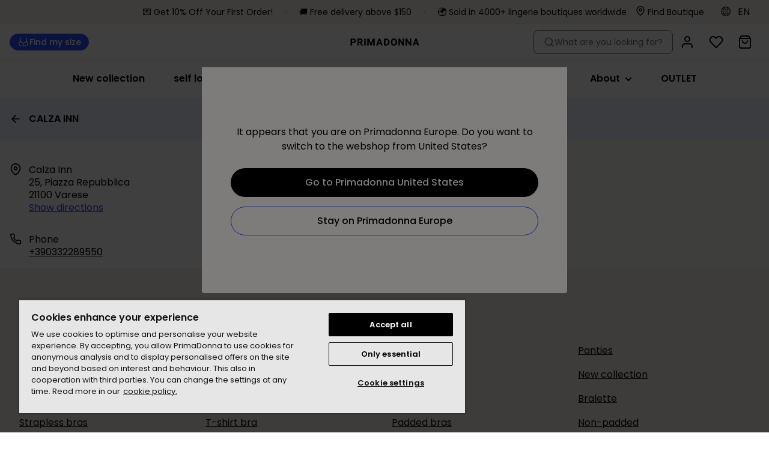

--- FILE ---
content_type: text/html; charset=utf-8
request_url: https://www.primadonna.com/en/stores/varese-calza-inn-13921644626330
body_size: 113555
content:
<!DOCTYPE html><html data-website-version="3.55.0" lang="en"><head><meta charSet="utf-8"/><script id="dy-consent">
                            window.DY = window.DY || {};
                            DY.userActiveConsent = { accepted: false };
                            DY.recommendationContext = { type: 'OTHER', lng: 'en_EU' };
                        </script><link rel="preconnect" href="https://cookie-cdn.cookiepro.com" crossorigin=""/><link rel="preconnect" href="https://cookie-cdn.cookiepro.com"/><link rel="preconnect" href="https://geolocation.onetrust.com"/><link rel="preconnect" href="https://20MYLN4BDK-dsn.algolia.net" crossorigin=""/><link rel="preconnect" href="https://20MYLN4BDK-dsn.algolia.net"/><link rel="preconnect" href="//cdn-eu.dynamicyield.com"/><link rel="preconnect" href="//st-eu.dynamicyield.com"/><link rel="preconnect" href="//rcom-eu.dynamicyield.com"/><link rel="dns-prefetch" href="//cdn-eu.dynamicyield.com"/><link rel="dns-prefetch" href="//st-eu.dynamicyield.com"/><link rel="dns-prefetch" href="//rcom-eu.dynamicyield.com"/><link rel="apple-touch-icon" sizes="180x180" href="/static/PD/icons/apple-touch-icon.png"/><link rel="icon" type="image/png" sizes="32x32" href="/static/PD/icons/favicon-32x32.png"/><link rel="icon" type="image/png" sizes="16x16" href="/static/PD/icons/favicon-16x16.png"/><link rel="manifest" href="/static/PD/icons/site.webmanifest"/><link rel="mask-icon" href="/static/PD/icons/safari-pinned-tab.svg" color="#000"/><meta name="msapplication-TileColor" content="#ffffff"/><meta name="theme-color" content="#ffffff"/><meta name="google-site-verification"/><meta name="google" content="notranslate"/><title>CALZA INN | Primadonna Europe</title><meta name="viewport" content="width=device-width, initial-scale=1"/><meta name="description" content="b2c.stores.meta-description-text"/><link id="canonical" rel="canonical" href="https://www.primadonna.com/en/stores/varese-calza-inn-13921644626330"/><link id="alternate-nl-be" rel="alternate" hrefLang="nl-BE" href="https://www.primadonna.com/nl-be/stores/varese-calza-inn-13921644626330"/><link id="alternate-fr-be" rel="alternate" hrefLang="fr-BE" href="https://www.primadonna.com/fr-be/stores/varese-calza-inn-13921644626330"/><link id="alternate-de-de" rel="alternate" hrefLang="de-DE" href="https://www.primadonna.com/de-de/stores/varese-calza-inn-13921644626330"/><link id="alternate-de-at" rel="alternate" hrefLang="de-AT" href="https://www.primadonna.com/de-at/stores/varese-calza-inn-13921644626330"/><link id="alternate-de-ch" rel="alternate" hrefLang="de-CH" href="https://www.primadonna.com/de-ch/stores/varese-calza-inn-13921644626330"/><link id="alternate-fr-ch" rel="alternate" hrefLang="fr-CH" href="https://www.primadonna.com/fr-ch/stores/varese-calza-inn-13921644626330"/><link id="alternate-fr-fr" rel="alternate" hrefLang="fr-FR" href="https://www.primadonna.com/fr-fr/stores/varese-calza-inn-13921644626330"/><link id="alternate-fr-lu" rel="alternate" hrefLang="fr-LU" href="https://www.primadonna.com/fr-lu/stores/varese-calza-inn-13921644626330"/><link id="alternate-nl-nl" rel="alternate" hrefLang="nl-NL" href="https://www.primadonna.com/nl-nl/stores/varese-calza-inn-13921644626330"/><link id="alternate-en-gb" rel="alternate" hrefLang="en-GB" href="https://www.primadonna.com/en-gb/stores/varese-calza-inn-13921644626330"/><link id="alternate-en-us" rel="alternate" hrefLang="en-US" href="https://www.primadonna.com/en-us/stores/varese-calza-inn-13921644626330"/><link id="alternate-sv-se" rel="alternate" hrefLang="sv-SE" href="https://www.primadonna.com/sv-se/stores/varese-calza-inn-13921644626330"/><link id="alternate-en" rel="alternate" hrefLang="en" href="https://www.primadonna.com/en/stores/varese-calza-inn-13921644626330"/><link id="alternate-en-fi" rel="alternate" hrefLang="en-FI" href="https://www.primadonna.com/en-fi/stores/varese-calza-inn-13921644626330"/><link id="alternate-international" rel="alternate" hrefLang="x-default" href="https://www.primadonna.com/international/stores/varese-calza-inn-13921644626330"/><link id="alternate-es-es" rel="alternate" hrefLang="es-ES" href="https://www.primadonna.com/es-es/stores/varese-calza-inn-13921644626330"/><link id="alternate-it-it" rel="alternate" hrefLang="it-IT" href="https://www.primadonna.com/it-it/stores/varese-calza-inn-13921644626330"/><link id="alternate-en-pl" rel="alternate" hrefLang="en-PL" href="https://www.primadonna.com/en-pl/stores/varese-calza-inn-13921644626330"/><link id="alternate-da-dk" rel="alternate" hrefLang="da-DK" href="https://www.primadonna.com/da-dk/stores/varese-calza-inn-13921644626330"/><link id="alternate-en-ca" rel="alternate" hrefLang="en-CA" href="https://www.primadonna.com/en-ca/stores/varese-calza-inn-13921644626330"/><link id="alternate-fr-ca" rel="alternate" hrefLang="fr-CA" href="https://www.primadonna.com/fr-ca/stores/varese-calza-inn-13921644626330"/><link id="alternate-en-pt" rel="alternate" hrefLang="en-PT" href="https://www.primadonna.com/en-pt/stores/varese-calza-inn-13921644626330"/><meta property="og:title" content="CALZA INN | Primadonna Europe"/><meta property="og:description" content="b2c.stores.meta-description-text"/><meta property="og:type" content="website"/><meta property="og:url" content="https://www.primadonna.com/en/stores/varese-calza-inn-13921644626330"/><meta property="og:image" content="https://images.ctfassets.net/3zzevkhc8io9/6DUbx8PYojfyQ644gegIIe/cd6f0af1fa30fe855e193330d2aec3cd/portal.png"/><meta property="og:locale" content="en"/><meta property="og:site_name" content="Primadonna"/><link rel="preconnect" href="https://cdn.getdalton.com"/><link rel="preconnect" href="https://track.getdalton.com"/><script type="text/javascript">
          (function(d,a,l,t,o,n) {
            if (d.getElementById(t)) return;
            var js = d.createElement(a);
            js.id = t;
            js.async = false;
            js.src = &#x27;https://cdn.getdalton.com/&#x27; + o + &#x27;.min.js?customer_id=&#x27; + o;
            d.getElementsByTagName(l)[0].appendChild(js);
          })(document, &#x27;script&#x27;, &#x27;head&#x27;, &#x27;dalton-sdk&#x27;, 1393797951470, 1);
          </script><meta name="next-head-count" content="58"/><link data-next-font="" rel="preconnect" href="/" crossorigin="anonymous"/><link rel="preload" href="/_next/static/css/f6f9545a0ef09e86.css" as="style"/><link rel="stylesheet" href="/_next/static/css/f6f9545a0ef09e86.css" data-n-g=""/><link rel="preload" href="/_next/static/css/124afd0b93b463b1.css" as="style"/><link rel="stylesheet" href="/_next/static/css/124afd0b93b463b1.css"/><link rel="preload" href="/_next/static/css/f2a0f45b3b669e51.css" as="style"/><link rel="stylesheet" href="/_next/static/css/f2a0f45b3b669e51.css"/><link rel="preload" href="/_next/static/css/dbe5533b43fe2718.css" as="style"/><link rel="stylesheet" href="/_next/static/css/dbe5533b43fe2718.css"/><noscript data-n-css=""></noscript><script defer="" nomodule="" src="/_next/static/chunks/polyfills-42372ed130431b0a.js"></script><script defer="" src="/_next/static/chunks/4165.722d6b31847354a1.js"></script><script defer="" src="/_next/static/chunks/7496.bc159d48a0de220a.js"></script><script defer="" src="/_next/static/chunks/9798.a04122f6ba12af82.js"></script><script defer="" src="/_next/static/chunks/2001.ca64614d255bc5df.js"></script><script defer="" src="/_next/static/chunks/8142.49134a100576281c.js"></script><script defer="" src="/_next/static/chunks/4414.6590a1da8ced230d.js"></script><script defer="" src="/_next/static/chunks/5432.c259e5adf929ede9.js"></script><script defer="" src="/_next/static/chunks/2103.5d007c9ad982513e.js"></script><script defer="" src="/_next/static/chunks/4281-a33ec4c1415c5861.js"></script><script defer="" src="/_next/static/chunks/5518.df892a6980262f6c.js"></script><script defer="" src="/_next/static/chunks/8130.6fc826adf70cd390.js"></script><script defer="" src="/_next/static/chunks/9446.b7bed5600a186578.js"></script><script defer="" src="/_next/static/chunks/8959.89f5b16800f411c1.js"></script><script defer="" src="/_next/static/chunks/3276.ccc0e460262a15eb.js"></script><script defer="" src="/_next/static/chunks/4682.42addffab611653a.js"></script><script defer="" src="/_next/static/chunks/3297.66ae84b4e70d0be0.js"></script><script defer="" src="/_next/static/chunks/5400.15c73c173eac6cdb.js"></script><script defer="" src="/_next/static/chunks/5675-21b69c84075d8e75.js"></script><script defer="" src="/_next/static/chunks/3149-467e99a4da01c719.js"></script><script defer="" src="/_next/static/chunks/3316.c8b9a6dcf1535d8d.js"></script><script defer="" src="/_next/static/chunks/5134.0004ce30dc68b76b.js"></script><script defer="" src="/_next/static/chunks/1856.f99da92f63c9a478.js"></script><script src="/_next/static/chunks/webpack-ef09cbaf238d18fa.js" defer=""></script><script src="/_next/static/chunks/framework-593016a936e5054b.js" defer=""></script><script src="/_next/static/chunks/main-9e5f908e878bfc10.js" defer=""></script><script src="/_next/static/chunks/pages/_app-f775949c864e589f.js" defer=""></script><script src="/_next/static/chunks/1033-224c73362a0614ac.js" defer=""></script><script src="/_next/static/chunks/pages/%5Blocale%5D/stores/%5Bslug%5D-a261933e17d6a738.js" defer=""></script><script src="/_next/static/EIp0Eah_VdKLjqHlJpttI/_buildManifest.js" defer=""></script><script src="/_next/static/EIp0Eah_VdKLjqHlJpttI/_ssgManifest.js" defer=""></script><style data-styled="" data-styled-version="5.3.11">.kIfJha{--typography-size:head-30-sm;font-family:'__PoppinsFont_610bf3','__PoppinsFont_Fallback_610bf3',sans-serif;font-size:1.25rem;line-height:1.5625rem;font-weight:600;text-transform:none;overflow-wrap:break-word;word-wrap:break-word;color:inherit;text-align:inherit;}/*!sc*/
@media (min-width:768px){.kIfJha{--typography-size:head-30-md;font-size:1.25rem;line-height:1.5625rem;font-weight:600;}}/*!sc*/
@media (min-width:1024px){.kIfJha{--typography-size:head-30-lg;font-size:1.25rem;line-height:1.5625rem;font-weight:600;}}/*!sc*/
@media (min-width:1625px){.kIfJha{--typography-size:head-30-xl;font-size:1.25rem;line-height:1.5625rem;font-weight:600;}}/*!sc*/
.lkocPd{--typography-size:caption-20-sm;font-family:'__PoppinsFont_610bf3','__PoppinsFont_Fallback_610bf3',sans-serif;font-size:0.75rem;line-height:0.9375rem;font-weight:400;text-transform:none;overflow-wrap:break-word;word-wrap:break-word;color:inherit;text-align:inherit;}/*!sc*/
@media (min-width:768px){.lkocPd{--typography-size:caption-20-md;font-size:0.75rem;line-height:0.9375rem;}}/*!sc*/
@media (min-width:1024px){.lkocPd{--typography-size:caption-20-lg;font-size:0.75rem;line-height:0.9375rem;}}/*!sc*/
@media (min-width:1625px){.lkocPd{--typography-size:caption-20-xl;font-size:0.75rem;line-height:0.9375rem;}}/*!sc*/
.hgBROh{--typography-size:body-20-sm;font-family:'__PoppinsFont_610bf3','__PoppinsFont_Fallback_610bf3',sans-serif;font-size:1rem;line-height:1.35rem;font-weight:400;text-transform:none;overflow-wrap:break-word;word-wrap:break-word;color:inherit;text-align:inherit;}/*!sc*/
@media (min-width:768px){.hgBROh{--typography-size:body-20-md;font-size:1rem;line-height:1.35rem;}}/*!sc*/
@media (min-width:1024px){.hgBROh{--typography-size:body-20-lg;font-size:1rem;line-height:1.35rem;}}/*!sc*/
@media (min-width:1625px){.hgBROh{--typography-size:body-20-xl;font-size:1rem;line-height:1.35rem;}}/*!sc*/
.gaLTZW{--typography-size:head-40-sm;font-family:'__PoppinsFont_610bf3','__PoppinsFont_Fallback_610bf3',sans-serif;font-size:1.5rem;line-height:1.875rem;font-weight:700;text-transform:none;overflow-wrap:break-word;word-wrap:break-word;color:inherit;text-align:inherit;}/*!sc*/
@media (min-width:768px){.gaLTZW{--typography-size:head-40-md;font-size:1.5rem;line-height:1.875rem;font-weight:700;}}/*!sc*/
@media (min-width:1024px){.gaLTZW{--typography-size:head-40-lg;font-size:1.5rem;line-height:1.875rem;font-weight:700;}}/*!sc*/
@media (min-width:1625px){.gaLTZW{--typography-size:head-40-xl;font-size:1.5rem;line-height:1.875rem;font-weight:700;}}/*!sc*/
.gkRlke{--typography-size:head-20-sm;font-family:'__PoppinsFont_610bf3','__PoppinsFont_Fallback_610bf3',sans-serif;font-size:1rem;line-height:1.25rem;font-weight:600;text-transform:none;overflow-wrap:break-word;word-wrap:break-word;color:inherit;text-align:inherit;}/*!sc*/
@media (min-width:768px){.gkRlke{--typography-size:head-20-md;font-size:1rem;line-height:1.25rem;font-weight:600;}}/*!sc*/
@media (min-width:1024px){.gkRlke{--typography-size:head-20-lg;font-size:1rem;line-height:1.25rem;font-weight:600;}}/*!sc*/
@media (min-width:1625px){.gkRlke{--typography-size:head-20-xl;font-size:1rem;line-height:1.25rem;font-weight:600;}}/*!sc*/
.fZvcbd{--typography-size:body-10-sm;font-family:'__PoppinsFont_610bf3','__PoppinsFont_Fallback_610bf3',sans-serif;font-size:0.875rem;line-height:1.1812500000000001rem;font-weight:400;text-transform:none;overflow-wrap:break-word;word-wrap:break-word;color:inherit;text-align:inherit;}/*!sc*/
@media (min-width:768px){.fZvcbd{--typography-size:body-10-md;font-size:0.875rem;line-height:1.1812500000000001rem;}}/*!sc*/
@media (min-width:1024px){.fZvcbd{--typography-size:body-10-lg;font-size:0.875rem;line-height:1.1812500000000001rem;}}/*!sc*/
@media (min-width:1625px){.fZvcbd{--typography-size:body-10-xl;font-size:0.875rem;line-height:1.1812500000000001rem;}}/*!sc*/
data-styled.g3[id="sc-69a234a8-0"]{content:"kIfJha,lkocPd,hgBROh,gaLTZW,gkRlke,fZvcbd,"}/*!sc*/
html,body,div,span,applet,object,iframe,h1,h2,h3,h4,h5,h6,p,blockquote,pre,a,abbr,acronym,address,big,cite,code,del,dfn,em,img,ins,kbd,q,s,samp,small,strike,strong,sub,sup,tt,var,b,u,i,center,dl,dt,dd,menu,ol,ul,li,fieldset,form,label,legend,table,caption,tbody,tfoot,thead,tr,th,td,article,aside,canvas,details,embed,figure,figcaption,footer,header,hgroup,main,menu,nav,output,ruby,section,summary,time,mark,audio,video{margin:0;padding:0;border:0;font-size:100%;font:inherit;vertical-align:baseline;}/*!sc*/
article,aside,details,figcaption,figure,footer,header,hgroup,main,menu,nav,section{display:block;}/*!sc*/
*[hidden]{display:none;}/*!sc*/
body{line-height:1;}/*!sc*/
menu,ol,ul{list-style:none;}/*!sc*/
blockquote,q{quotes:none;}/*!sc*/
blockquote:before,blockquote:after,q:before,q:after{content:'';content:none;}/*!sc*/
table{border-collapse:collapse;border-spacing:0;}/*!sc*/
*{box-sizing:border-box;font-synthesis:none;text-rendering:geometricPrecision;-webkit-font-smoothing:antialiased;-moz-osx-font-smoothing:grayscale;}/*!sc*/
html{font-family:'__PoppinsFont_610bf3','__PoppinsFont_Fallback_610bf3',sans-serif;color:#000000;}/*!sc*/
button{color:inherit;background:none;border:none;padding:0;}/*!sc*/
button,a{cursor:pointer;}/*!sc*/
a{color:inherit;}/*!sc*/
.react-datepicker-wrapper{width:100% !important;display:block !important;}/*!sc*/
.react-datepicker__input-container{width:100% !important;display:block !important;}/*!sc*/
.react-datepicker-popper{z-index:2 !important;left:0 !important;}/*!sc*/
.react-datepicker__triangle{left:50% !important;}/*!sc*/
.headroom{top:0;left:0;right:0;z-index:1;}/*!sc*/
.headroom--unfixed{position:relative;-webkit-transform:translateY(0);-ms-transform:translateY(0);transform:translateY(0);}/*!sc*/
.headroom--scrolled{-webkit-transition:-webkit-transform 200ms ease-in-out;-webkit-transition:transform 200ms ease-in-out;transition:transform 200ms ease-in-out;}/*!sc*/
.headroom--unpinned{position:fixed;-webkit-transform:translateY(-100%);-ms-transform:translateY(-100%);transform:translateY(-100%);}/*!sc*/
.headroom--pinned{position:fixed;-webkit-transform:translateY(0%);-ms-transform:translateY(0%);transform:translateY(0%);}/*!sc*/
#nprogress .bar{background:#CD9F81;}/*!sc*/
#nprogress .peg{box-shadow:0 0 10px #CD9F81,0 0 5px #CD9F81;}/*!sc*/
:root{--toastify-color-success:#3EA386;--toastify-color-success-light:#E8F4F0;--toastify-color-warning:#EDB852;--toastify-color-warning-light:#FDF6EA;--toastify-color-error:#BD3E42;--toastify-color-error-light:#F7E8E8;--toastify-font-family:'__PoppinsFont_610bf3','__PoppinsFont_Fallback_610bf3',sans-serif;--toastify-toast-width:365px;}/*!sc*/
.b2c-toast{position:relative;font-family:'__PoppinsFont_610bf3','__PoppinsFont_Fallback_610bf3',sans-serif;color:#000000;font-size:12px;border-radius:inherit;padding-right:50px;line-height:21px;}/*!sc*/
.b2c-toast a,.b2c-toast a:visited,.b2c-toast a:hover{font-size:14px;color:#000000;}/*!sc*/
.b2c-toast--success{background-color:var(--toastify-color-success-light);}/*!sc*/
.b2c-toast--error{background-color:var(--toastify-color-error-light);}/*!sc*/
.b2c-toast--warning{background-color:var(--toastify-color-warning-light);}/*!sc*/
.font-primary{font-family:'__PoppinsFont_610bf3','__PoppinsFont_Fallback_610bf3',sans-serif;}/*!sc*/
.font-secondary{font-family:'__PoppinsFont_610bf3','__PoppinsFont_Fallback_610bf3',sans-serif;}/*!sc*/
.font-head-70{--typography-size:head-70-sm;font-family:'__PoppinsFont_610bf3','__PoppinsFont_Fallback_610bf3',sans-serif;font-size:2.5rem;line-height:3.125rem;font-weight:700;text-transform:none;overflow-wrap:break-word;word-wrap:break-word;}/*!sc*/
@media (min-width:768px){.font-head-70{--typography-size:head-70-md;font-size:3.5rem;line-height:4.375rem;font-weight:700;}}/*!sc*/
@media (min-width:1024px){.font-head-70{--typography-size:head-70-lg;font-size:3.5rem;line-height:4.375rem;font-weight:700;}}/*!sc*/
@media (min-width:1625px){.font-head-70{--typography-size:head-70-xl;font-size:3.5rem;line-height:4.375rem;font-weight:700;}}/*!sc*/
.font-head-60{--typography-size:head-60-sm;font-family:'__PoppinsFont_610bf3','__PoppinsFont_Fallback_610bf3',sans-serif;font-size:1.75rem;line-height:2.1875rem;font-weight:700;text-transform:none;overflow-wrap:break-word;word-wrap:break-word;}/*!sc*/
@media (min-width:768px){.font-head-60{--typography-size:head-60-md;font-size:2rem;line-height:2.5rem;font-weight:700;}}/*!sc*/
@media (min-width:1024px){.font-head-60{--typography-size:head-60-lg;font-size:2.25rem;line-height:2.8125rem;font-weight:700;}}/*!sc*/
@media (min-width:1625px){.font-head-60{--typography-size:head-60-xl;font-size:2.5rem;line-height:3.125rem;font-weight:700;}}/*!sc*/
.font-head-50{--typography-size:head-50-sm;font-family:'__PoppinsFont_610bf3','__PoppinsFont_Fallback_610bf3',sans-serif;font-size:1.75rem;line-height:2.1875rem;font-weight:700;text-transform:none;overflow-wrap:break-word;word-wrap:break-word;}/*!sc*/
@media (min-width:768px){.font-head-50{--typography-size:head-50-md;font-size:1.75rem;line-height:2.1875rem;font-weight:700;}}/*!sc*/
@media (min-width:1024px){.font-head-50{--typography-size:head-50-lg;font-size:1.75rem;line-height:2.1875rem;font-weight:700;}}/*!sc*/
@media (min-width:1625px){.font-head-50{--typography-size:head-50-xl;font-size:1.75rem;line-height:2.1875rem;font-weight:700;}}/*!sc*/
.font-head-40{--typography-size:head-40-sm;font-family:'__PoppinsFont_610bf3','__PoppinsFont_Fallback_610bf3',sans-serif;font-size:1.5rem;line-height:1.875rem;font-weight:700;text-transform:none;overflow-wrap:break-word;word-wrap:break-word;}/*!sc*/
@media (min-width:768px){.font-head-40{--typography-size:head-40-md;font-size:1.5rem;line-height:1.875rem;font-weight:700;}}/*!sc*/
@media (min-width:1024px){.font-head-40{--typography-size:head-40-lg;font-size:1.5rem;line-height:1.875rem;font-weight:700;}}/*!sc*/
@media (min-width:1625px){.font-head-40{--typography-size:head-40-xl;font-size:1.5rem;line-height:1.875rem;font-weight:700;}}/*!sc*/
.font-head-30{--typography-size:head-30-sm;font-family:'__PoppinsFont_610bf3','__PoppinsFont_Fallback_610bf3',sans-serif;font-size:1.25rem;line-height:1.5625rem;font-weight:600;text-transform:none;overflow-wrap:break-word;word-wrap:break-word;}/*!sc*/
@media (min-width:768px){.font-head-30{--typography-size:head-30-md;font-size:1.25rem;line-height:1.5625rem;font-weight:600;}}/*!sc*/
@media (min-width:1024px){.font-head-30{--typography-size:head-30-lg;font-size:1.25rem;line-height:1.5625rem;font-weight:600;}}/*!sc*/
@media (min-width:1625px){.font-head-30{--typography-size:head-30-xl;font-size:1.25rem;line-height:1.5625rem;font-weight:600;}}/*!sc*/
.font-head-20{--typography-size:head-20-sm;font-family:'__PoppinsFont_610bf3','__PoppinsFont_Fallback_610bf3',sans-serif;font-size:1rem;line-height:1.25rem;font-weight:600;text-transform:none;overflow-wrap:break-word;word-wrap:break-word;}/*!sc*/
@media (min-width:768px){.font-head-20{--typography-size:head-20-md;font-size:1rem;line-height:1.25rem;font-weight:600;}}/*!sc*/
@media (min-width:1024px){.font-head-20{--typography-size:head-20-lg;font-size:1rem;line-height:1.25rem;font-weight:600;}}/*!sc*/
@media (min-width:1625px){.font-head-20{--typography-size:head-20-xl;font-size:1rem;line-height:1.25rem;font-weight:600;}}/*!sc*/
.font-body-60{--typography-size:body-60-sm;font-family:'__PoppinsFont_610bf3','__PoppinsFont_Fallback_610bf3',sans-serif;font-size:2.5rem;line-height:3.375rem;font-weight:400;text-transform:none;overflow-wrap:break-word;word-wrap:break-word;}/*!sc*/
@media (min-width:768px){.font-body-60{--typography-size:body-60-md;font-size:2.5rem;line-height:3.375rem;}}/*!sc*/
@media (min-width:1024px){.font-body-60{--typography-size:body-60-lg;font-size:2.625rem;line-height:3.54375rem;}}/*!sc*/
@media (min-width:1625px){.font-body-60{--typography-size:body-60-xl;font-size:2.625rem;line-height:3.54375rem;}}/*!sc*/
.font-body-50{--typography-size:body-50-sm;font-family:'__PoppinsFont_610bf3','__PoppinsFont_Fallback_610bf3',sans-serif;font-size:2.1875rem;line-height:2.953125rem;font-weight:400;text-transform:none;overflow-wrap:break-word;word-wrap:break-word;}/*!sc*/
@media (min-width:768px){.font-body-50{--typography-size:body-50-md;font-size:2.1875rem;line-height:2.953125rem;}}/*!sc*/
@media (min-width:1024px){.font-body-50{--typography-size:body-50-lg;font-size:2.1875rem;line-height:2.953125rem;}}/*!sc*/
@media (min-width:1625px){.font-body-50{--typography-size:body-50-xl;font-size:2.1875rem;line-height:2.953125rem;}}/*!sc*/
.font-body-40{--typography-size:body-40-sm;font-family:'__PoppinsFont_610bf3','__PoppinsFont_Fallback_610bf3',sans-serif;font-size:1.875rem;line-height:2.53125rem;font-weight:400;text-transform:none;overflow-wrap:break-word;word-wrap:break-word;}/*!sc*/
@media (min-width:768px){.font-body-40{--typography-size:body-40-md;font-size:1.875rem;line-height:2.53125rem;}}/*!sc*/
@media (min-width:1024px){.font-body-40{--typography-size:body-40-lg;font-size:1.875rem;line-height:2.53125rem;}}/*!sc*/
@media (min-width:1625px){.font-body-40{--typography-size:body-40-xl;font-size:1.875rem;line-height:2.53125rem;}}/*!sc*/
.font-body-30{--typography-size:body-30-sm;font-family:'__PoppinsFont_610bf3','__PoppinsFont_Fallback_610bf3',sans-serif;font-size:1.25rem;line-height:1.6875rem;font-weight:400;text-transform:none;overflow-wrap:break-word;word-wrap:break-word;}/*!sc*/
@media (min-width:768px){.font-body-30{--typography-size:body-30-md;font-size:1.25rem;line-height:1.6875rem;}}/*!sc*/
@media (min-width:1024px){.font-body-30{--typography-size:body-30-lg;font-size:1.25rem;line-height:1.6875rem;}}/*!sc*/
@media (min-width:1625px){.font-body-30{--typography-size:body-30-xl;font-size:1.25rem;line-height:1.6875rem;}}/*!sc*/
.font-body-20{--typography-size:body-20-sm;font-family:'__PoppinsFont_610bf3','__PoppinsFont_Fallback_610bf3',sans-serif;font-size:1rem;line-height:1.35rem;font-weight:400;text-transform:none;overflow-wrap:break-word;word-wrap:break-word;}/*!sc*/
@media (min-width:768px){.font-body-20{--typography-size:body-20-md;font-size:1rem;line-height:1.35rem;}}/*!sc*/
@media (min-width:1024px){.font-body-20{--typography-size:body-20-lg;font-size:1rem;line-height:1.35rem;}}/*!sc*/
@media (min-width:1625px){.font-body-20{--typography-size:body-20-xl;font-size:1rem;line-height:1.35rem;}}/*!sc*/
.font-display-70{--typography-size:display-70-sm;font-family:'__PoppinsFont_610bf3','__PoppinsFont_Fallback_610bf3',sans-serif;font-size:2.5rem;line-height:3.125rem;font-weight:600;text-transform:none;overflow-wrap:break-word;word-wrap:break-word;}/*!sc*/
@media (min-width:768px){.font-display-70{--typography-size:display-70-md;font-size:2.625rem;line-height:3.28125rem;}}/*!sc*/
@media (min-width:1024px){.font-display-70{--typography-size:display-70-lg;font-size:3rem;line-height:3.75rem;}}/*!sc*/
@media (min-width:1625px){.font-display-70{--typography-size:display-70-xl;font-size:3rem;line-height:3.75rem;}}/*!sc*/
.font-display-60{--typography-size:display-60-sm;font-family:'__PoppinsFont_610bf3','__PoppinsFont_Fallback_610bf3',sans-serif;font-size:2.1875rem;line-height:2.734375rem;font-weight:600;text-transform:none;overflow-wrap:break-word;word-wrap:break-word;}/*!sc*/
@media (min-width:768px){.font-display-60{--typography-size:display-60-md;font-size:2.1875rem;line-height:2.734375rem;}}/*!sc*/
@media (min-width:1024px){.font-display-60{--typography-size:display-60-lg;font-size:2.5rem;line-height:3.125rem;}}/*!sc*/
@media (min-width:1625px){.font-display-60{--typography-size:display-60-xl;font-size:2.5rem;line-height:3.125rem;}}/*!sc*/
.font-display-50{--typography-size:display-50-sm;font-family:'__PoppinsFont_610bf3','__PoppinsFont_Fallback_610bf3',sans-serif;font-size:1.875rem;line-height:2.34375rem;font-weight:600;text-transform:none;overflow-wrap:break-word;word-wrap:break-word;}/*!sc*/
@media (min-width:768px){.font-display-50{--typography-size:display-50-md;font-size:2rem;line-height:2.5rem;}}/*!sc*/
@media (min-width:1024px){.font-display-50{--typography-size:display-50-lg;font-size:2rem;line-height:2.5rem;}}/*!sc*/
@media (min-width:1625px){.font-display-50{--typography-size:display-50-xl;font-size:2rem;line-height:2.5rem;}}/*!sc*/
.font-display-40{--typography-size:display-40-sm;font-family:'__PoppinsFont_610bf3','__PoppinsFont_Fallback_610bf3',sans-serif;font-size:1.5625rem;line-height:1.953125rem;font-weight:600;text-transform:none;overflow-wrap:break-word;word-wrap:break-word;}/*!sc*/
@media (min-width:768px){.font-display-40{--typography-size:display-40-md;font-size:1.5625rem;line-height:1.953125rem;}}/*!sc*/
@media (min-width:1024px){.font-display-40{--typography-size:display-40-lg;font-size:1.5625rem;line-height:1.953125rem;}}/*!sc*/
@media (min-width:1625px){.font-display-40{--typography-size:display-40-xl;font-size:1.5625rem;line-height:1.953125rem;}}/*!sc*/
.font-display-30{--typography-size:display-30-sm;font-family:'__PoppinsFont_610bf3','__PoppinsFont_Fallback_610bf3',sans-serif;font-size:0.9375rem;line-height:1.171875rem;font-weight:600;text-transform:none;overflow-wrap:break-word;word-wrap:break-word;}/*!sc*/
@media (min-width:768px){.font-display-30{--typography-size:display-30-md;font-size:0.9375rem;line-height:1.171875rem;}}/*!sc*/
@media (min-width:1024px){.font-display-30{--typography-size:display-30-lg;font-size:0.9375rem;line-height:1.171875rem;}}/*!sc*/
@media (min-width:1625px){.font-display-30{--typography-size:display-30-xl;font-size:0.9375rem;line-height:1.171875rem;}}/*!sc*/
.font-display-20{--typography-size:display-20-sm;font-family:'__PoppinsFont_610bf3','__PoppinsFont_Fallback_610bf3',sans-serif;font-size:0.8125rem;line-height:1.015625rem;font-weight:600;text-transform:none;overflow-wrap:break-word;word-wrap:break-word;}/*!sc*/
@media (min-width:768px){.font-display-20{--typography-size:display-20-md;font-size:0.8125rem;line-height:1.015625rem;}}/*!sc*/
@media (min-width:1024px){.font-display-20{--typography-size:display-20-lg;font-size:0.8125rem;line-height:1.015625rem;}}/*!sc*/
@media (min-width:1625px){.font-display-20{--typography-size:display-20-xl;font-size:0.8125rem;line-height:1.015625rem;}}/*!sc*/
:root{--color-primaryDark-tint100:#15257D;--color-primaryDark-tint50:#636DA8;--color-primaryDark-tint40:#8A92BE;--color-primaryDark-tint30:#AAAEBC;--color-primaryDark-tint20:#B1B6D3;--color-primaryDark-tint10:#D7DAE9;--color-primaryBase-tint100:#2A4AFA;--color-primaryBase-tint50:#546EFB;--color-primaryBase-tint40:#7F92FC;--color-primaryBase-tint30:#A9B6FD;--color-primaryBase-tint20:#D4DAFE;--color-primaryBase-tint10:#F0F2FE;--color-primaryLight-tint100:#B8C2FD;--color-primaryLight-tint50:#C5CEFC;--color-primaryLight-tint40:#D3DAFD;--color-primaryLight-tint30:#E2E6FD;--color-primaryLight-tint20:#F0F2FE;--color-primaryLight-tint10:#FAFAFE;--color-secondaryDark-tint100:#E5DFCF;--color-secondaryDark-tint50:#E5DFCF;--color-secondaryDark-tint40:#E5DFCF;--color-secondaryDark-tint30:#E5DFCF;--color-secondaryDark-tint20:#E5DFCF;--color-secondaryDark-tint10:#E5DFCF;--color-secondaryBase-tint100:#F7F4EC;--color-secondaryBase-tint50:#F7F4EC;--color-secondaryBase-tint40:#F7F4EC;--color-secondaryBase-tint30:#F7F4EC;--color-secondaryBase-tint20:#F7F4EC;--color-secondaryBase-tint10:#F7F4EC;--color-secondaryLight-tint100:#FBF9F5;--color-secondaryLight-tint50:#FBF9F5;--color-secondaryLight-tint40:#FBF9F5;--color-secondaryLight-tint30:#FBF9F5;--color-secondaryLight-tint20:#FBF9F5;--color-secondaryLight-tint10:#FBF9F5;--color-shades-tint100:#000000;--color-shades-tint90:#454545;--color-shades-tint80:#6F6F6F;--color-shades-tint60:#A0A0A0;--color-shades-tint50:#BDBDBD;--color-shades-tint40:#C9C6C6;--color-shades-tint20:#EEEEEE;--color-shades-tint0:#FFFFFF;--color-states-success:#3EA386;--color-states-successLight:#E8F4F0;--color-states-warning:#EDB852;--color-states-warningLight:#FDF6EA;--color-states-error:#BD3E42;--color-states-errorLight:#F7E8E8;--color-discount-tint100:#D92F2F;--color-discount-tint50:#A71818;--color-wishList-heartFillColor:#D50037;--color-icons-stars:#E7C138;--color-brand-accent:#2A4AFA;}/*!sc*/
.skip-link{position:absolute;z-index:999;background:#000;color:#fff;padding:8px 12px;font-size:16px;-webkit-transform:translateX(-200%);-ms-transform:translateX(-200%);transform:translateX(-200%);}/*!sc*/
.skip-link:focus{-webkit-transform:translateX(0);-ms-transform:translateX(0);transform:translateX(0);}/*!sc*/
data-styled.g7[id="sc-global-csIhUQ1"]{content:"sc-global-csIhUQ1,"}/*!sc*/
.xeeer{display:none;}/*!sc*/
@media (min-width:768px){.xeeer{display:block;}}/*!sc*/
.jffvWp{display:none;}/*!sc*/
@media (max-width:767.98px){.jffvWp{display:block;}}/*!sc*/
data-styled.g10[id="sc-eqUAAy"]{content:"xeeer,jffvWp,"}/*!sc*/
.jQfejL{position:relative;width:100%;max-width:1600px;padding:0 16px;margin:0 auto;}/*!sc*/
@media (min-width:1625px){.jQfejL{padding-left:0;padding-right:0;}}/*!sc*/
data-styled.g38[id="sc-583da7b6-0"]{content:"jQfejL,"}/*!sc*/
.jcNALJ{-webkit-text-decoration:none;text-decoration:none;--button-variant:black;background-color:transparent;border-width:0;font-family:inherit;font-size:inherit;font-style:inherit;font-weight:inherit;line-height:inherit;-webkit-text-decoration:none;text-decoration:none;padding:0;display:-webkit-inline-box;display:-webkit-inline-flex;display:-ms-inline-flexbox;display:inline-flex;-webkit-box-pack:center;-webkit-justify-content:center;-ms-flex-pack:center;justify-content:center;-webkit-align-items:center;-webkit-box-align:center;-ms-flex-align:center;align-items:center;--typography-size:button-20-sm;font-family:'__PoppinsFont_610bf3','__PoppinsFont_Fallback_610bf3',sans-serif;font-size:1rem;line-height:1.25rem;font-weight:500;text-transform:none;overflow-wrap:break-word;word-wrap:break-word;-webkit-transition:all .3s ease;transition:all .3s ease;min-height:48px;background-color:#000000;padding:4px 24px;color:#FFFFFF;border-radius:24px;width:100%;}/*!sc*/
.jcNALJ span{display:-webkit-inline-box;display:-webkit-inline-flex;display:-ms-inline-flexbox;display:inline-flex;-webkit-box-pack:center;-webkit-justify-content:center;-ms-flex-pack:center;justify-content:center;-webkit-align-items:center;-webkit-box-align:center;-ms-flex-align:center;align-items:center;}/*!sc*/
@media (min-width:768px){.jcNALJ{--typography-size:button-20-md;font-size:1rem;line-height:1.25rem;}}/*!sc*/
@media (min-width:1024px){.jcNALJ{--typography-size:button-20-lg;font-size:1rem;line-height:1.25rem;}}/*!sc*/
@media (min-width:1625px){.jcNALJ{--typography-size:button-20-xl;font-size:1rem;line-height:1.25rem;}}/*!sc*/
.jcNALJ:hover{-webkit-transform:scale(0.98);-ms-transform:scale(0.98);transform:scale(0.98);background-color:#454545;}/*!sc*/
.jcNALJ:disabled{background-color:#EEEEEE;color:#BDBDBD;}/*!sc*/
.jcNALJ:hover{-webkit-transform:none;-ms-transform:none;transform:none;}/*!sc*/
data-styled.g86[id="sc-d6adf07e-2"]{content:"jcNALJ,"}/*!sc*/
.fqYQBZ{position:relative;left:auto;-webkit-transform:none;-ms-transform:none;transform:none;}/*!sc*/
data-styled.g115[id="sc-ba6267f2-0"]{content:"fqYQBZ,"}/*!sc*/
.bdiXZo{text-align:center;-webkit-text-decoration:none;text-decoration:none;}/*!sc*/
.bdiXZo svg{display:block;color:#000000;-webkit-transition:all 0.3s ease-out;transition:all 0.3s ease-out;-webkit-transition-property:color;transition-property:color;}/*!sc*/
@media (min-width:768px){.bdiXZo svg{width:115px;}}/*!sc*/
@media (min-width:1024px){.bdiXZo svg{height:12px;}}/*!sc*/
.bdiXZo svg.light{color:#FFFFFF;}/*!sc*/
data-styled.g116[id="sc-ba6267f2-1"]{content:"bdiXZo,"}/*!sc*/
.AEawz{display:-webkit-box;display:-webkit-flex;display:-ms-flexbox;display:flex;position:relative;width:100%;height:auto;}/*!sc*/
data-styled.g137[id="sc-73038af5-0"]{content:"AEawz,"}/*!sc*/
#size-0{position:relative;z-index:500;}/*!sc*/
#notify-1{position:relative;z-index:501;}/*!sc*/
#shopping-bag-2{position:relative;z-index:502;}/*!sc*/
data-styled.g258[id="sc-global-kHLnEN1"]{content:"sc-global-kHLnEN1,"}/*!sc*/
.decvPd{background:#F7F4EC;padding:64px 32px;}/*!sc*/
data-styled.g588[id="sc-bd8c1395-0"]{content:"decvPd,"}/*!sc*/
.cPbUpf{max-width:1240px;margin:0 auto;padding:0;}/*!sc*/
data-styled.g589[id="sc-bd8c1395-1"]{content:"cPbUpf,"}/*!sc*/
.VRNJx{margin-bottom:40px;}/*!sc*/
data-styled.g590[id="sc-bd8c1395-2"]{content:"VRNJx,"}/*!sc*/
.fsRsql{display:grid;grid-template-columns:1fr 1fr;grid-gap:24px;}/*!sc*/
@media (min-width:1024px){.fsRsql{grid-template-columns:1fr 1fr 1fr 1fr;}}/*!sc*/
data-styled.g591[id="sc-bd8c1395-3"]{content:"fsRsql,"}/*!sc*/
.lfjrvc{position:fixed;top:0;left:0;right:0;z-index:800;}/*!sc*/
data-styled.g597[id="sc-9026b4eb-0"]{content:"lfjrvc,"}/*!sc*/
.REkgU{overflow-x:clip;}/*!sc*/
data-styled.g600[id="sc-9e1f750b-0"]{content:"REkgU,"}/*!sc*/
.bvfIsY{display:block;}/*!sc*/
@media (min-width:1200px){.bvfIsY{display:none;}}/*!sc*/
data-styled.g633[id="sc-9d8ee94a-0"]{content:"bvfIsY,"}/*!sc*/
.bOryzN{display:none;}/*!sc*/
@media (min-width:1200px){.bOryzN{display:block;}}/*!sc*/
data-styled.g634[id="sc-9d8ee94a-1"]{content:"bOryzN,"}/*!sc*/
.uIDFy{display:-webkit-box;display:-webkit-flex;display:-ms-flexbox;display:flex;-webkit-align-items:center;-webkit-box-align:center;-ms-flex-align:center;align-items:center;}/*!sc*/
.jWuBEK{margin-left:auto;-webkit-box-pack:end;-webkit-justify-content:flex-end;-ms-flex-pack:end;justify-content:flex-end;display:-webkit-box;display:-webkit-flex;display:-ms-flexbox;display:flex;-webkit-align-items:center;-webkit-box-align:center;-ms-flex-align:center;align-items:center;}/*!sc*/
data-styled.g731[id="sc-e7b5d4cc-0"]{content:"uIDFy,jWuBEK,"}/*!sc*/
.dkOQck{position:static;display:-webkit-box;display:-webkit-flex;display:-ms-flexbox;display:flex;-webkit-box-pack:center;-webkit-justify-content:center;-ms-flex-pack:center;justify-content:center;-webkit-flex-wrap:wrap;-ms-flex-wrap:wrap;flex-wrap:wrap;padding:0;background:#F7F4EC;z-index:1;}/*!sc*/
@media (min-width:768px){.dkOQck{position:relative;-webkit-flex-wrap:nowrap;-ms-flex-wrap:nowrap;flex-wrap:nowrap;}}/*!sc*/
data-styled.g800[id="sc-d5446d73-1"]{content:"dkOQck,"}/*!sc*/
.gVKqzx{position:relative;min-height:36px;background:#F7F4EC;overflow:hidden;z-index:999;}/*!sc*/
data-styled.g801[id="sc-d5446d73-2"]{content:"gVKqzx,"}/*!sc*/
.hkWlUl{display:-webkit-box;display:-webkit-flex;display:-ms-flexbox;display:flex;width:100%;-webkit-flex-wrap:wrap;-ms-flex-wrap:wrap;flex-wrap:wrap;-webkit-align-items:center;-webkit-box-align:center;-ms-flex-align:center;align-items:center;-webkit-box-pack:center;-webkit-justify-content:center;-ms-flex-pack:center;justify-content:center;padding:8px 12px;color:#000000;-webkit-text-decoration:none;text-decoration:none;border-top:1px solid #fff;cursor:pointer;-webkit-transition:all 0.3s ease-out;transition:all 0.3s ease-out;-webkit-transition-property:color,background;transition-property:color,background;}/*!sc*/
@media (min-width:768px){.hkWlUl{width:auto;-webkit-flex-wrap:nowrap;-ms-flex-wrap:nowrap;flex-wrap:nowrap;border:none;}}/*!sc*/
.hkWlUl svg{width:24px;height:24px;padding:0;margin-right:8px;background:transparent;border-radius:50%;color:#000000;fill:#000000;}/*!sc*/
.hkWlUl:hover{color:#000000;background:#F0F2FE;}/*!sc*/
@media (min-width:768px){.hkWlUl:hover{color:inherit;background:inherit;}}/*!sc*/
@media (min-width:768px){.hkWlUl:hover > div > div:after,.hkWlUl:hover:after{width:100%;opacity:1;}}/*!sc*/
data-styled.g805[id="sc-30b50ad0-0"]{content:"hkWlUl,"}/*!sc*/
.hvbrBE{text-align:center;}/*!sc*/
@media (min-width:768px){.hvbrBE{text-align:left;}}/*!sc*/
data-styled.g806[id="sc-30b50ad0-1"]{content:"hvbrBE,"}/*!sc*/
.gWHTzh{display:inline-block;color:#000000;--typography-size:body-10-sm;font-family:'__PoppinsFont_610bf3','__PoppinsFont_Fallback_610bf3',sans-serif;font-size:0.875rem;line-height:1.1812500000000001rem;font-weight:400;text-transform:none;overflow-wrap:break-word;word-wrap:break-word;color:#000000;-webkit-transition:all 0.3s ease-out;transition:all 0.3s ease-out;-webkit-transition-property:color;transition-property:color;}/*!sc*/
@media (min-width:768px){.gWHTzh{--typography-size:body-10-md;font-size:0.875rem;line-height:1.1812500000000001rem;}}/*!sc*/
@media (min-width:1024px){.gWHTzh{--typography-size:body-10-lg;font-size:0.875rem;line-height:1.1812500000000001rem;}}/*!sc*/
@media (min-width:1625px){.gWHTzh{--typography-size:body-10-xl;font-size:0.875rem;line-height:1.1812500000000001rem;}}/*!sc*/
@media (min-width:768px){.gWHTzh{position:relative;}.gWHTzh:after{-webkit-transition:width 0.2s ease,opacity 0.3s ease;transition:width 0.2s ease,opacity 0.3s ease;background-color:#000000;position:absolute;content:'';height:1px;left:0px;bottom:0px;width:0;opacity:0;}}/*!sc*/
data-styled.g807[id="sc-30b50ad0-2"]{content:"gWHTzh,"}/*!sc*/
.QTIba{height:36px;width:20px;-webkit-align-items:center;-webkit-box-align:center;-ms-flex-align:center;align-items:center;-webkit-box-pack:center;-webkit-justify-content:center;-ms-flex-pack:center;justify-content:center;display:none;}/*!sc*/
@media (min-width:768px){.QTIba{display:-webkit-box;display:-webkit-flex;display:-ms-flexbox;display:flex;}}/*!sc*/
data-styled.g808[id="sc-33a49b58-0"]{content:"QTIba,"}/*!sc*/
.eqfpdy{width:6px;height:6px;border-radius:50%;background-color:#E5DFCF;-webkit-transition:all 0.3s ease-out;transition:all 0.3s ease-out;-webkit-transition-property:background-color;transition-property:background-color;}/*!sc*/
data-styled.g809[id="sc-33a49b58-1"]{content:"eqfpdy,"}/*!sc*/
.fyabKi{position:absolute;width:100%;-webkit-transition:opacity 0.5s ease 0.5s;transition:opacity 0.5s ease 0.5s;z-index:9;opacity:1;}/*!sc*/
@media (min-width:768px){.fyabKi{width:-webkit-fit-content;width:-moz-fit-content;width:fit-content;position:relative;display:-webkit-box;display:-webkit-flex;display:-ms-flexbox;display:flex;opacity:1;z-index:6;-webkit-align-items:center;-webkit-box-align:center;-ms-flex-align:center;align-items:center;-webkit-box-pack:center;-webkit-justify-content:center;-ms-flex-pack:center;justify-content:center;}}/*!sc*/
.fxZYWg{position:absolute;width:100%;-webkit-transition:opacity 0.5s ease 0.5s;transition:opacity 0.5s ease 0.5s;z-index:6;opacity:0;}/*!sc*/
@media (min-width:768px){.fxZYWg{width:-webkit-fit-content;width:-moz-fit-content;width:fit-content;position:relative;display:-webkit-box;display:-webkit-flex;display:-ms-flexbox;display:flex;opacity:1;z-index:6;-webkit-align-items:center;-webkit-box-align:center;-ms-flex-align:center;align-items:center;-webkit-box-pack:center;-webkit-justify-content:center;-ms-flex-pack:center;justify-content:center;}}/*!sc*/
data-styled.g810[id="sc-33a49b58-2"]{content:"fyabKi,fxZYWg,"}/*!sc*/
.cZUZXP{position:relative;text-align:center;display:-webkit-box;display:-webkit-flex;display:-ms-flexbox;display:flex;-webkit-box-pack:center;-webkit-justify-content:center;-ms-flex-pack:center;justify-content:center;-webkit-align-items:center;-webkit-box-align:center;-ms-flex-align:center;align-items:center;}/*!sc*/
data-styled.g816[id="sc-4dc88c14-0"]{content:"cZUZXP,"}/*!sc*/
.LIyvJ a{display:block;padding:8px;}/*!sc*/
data-styled.g818[id="sc-305221d4-0"]{content:"LIyvJ,"}/*!sc*/
.kUOPak{position:absolute;top:0;bottom:0;right:0;left:0;display:-webkit-box;display:-webkit-flex;display:-ms-flexbox;display:flex;-webkit-box-pack:center;-webkit-justify-content:center;-ms-flex-pack:center;justify-content:center;-webkit-align-items:center;-webkit-box-align:center;-ms-flex-align:center;align-items:center;pointer-events:none;}/*!sc*/
.kUOPak > *{pointer-events:all;}/*!sc*/
data-styled.g819[id="sc-305221d4-1"]{content:"kUOPak,"}/*!sc*/
.ewfdzd{display:-webkit-box;display:-webkit-flex;display:-ms-flexbox;display:flex;-webkit-flex-direction:column;-ms-flex-direction:column;flex-direction:column;-webkit-align-items:center;-webkit-box-align:center;-ms-flex-align:center;align-items:center;-webkit-box-pack:center;-webkit-justify-content:center;-ms-flex-pack:center;justify-content:center;border:none;background:none;-webkit-text-decoration:none;text-decoration:none;cursor:pointer;width:44px;height:44px;padding:0;color:currentColor;}/*!sc*/
.ewfdzd:visited{color:inherit;}/*!sc*/
.ewfdzd:last-child{margin-right:0;}/*!sc*/
.ewfdzd:hover .sc-305221d4-2{color:#000000;}/*!sc*/
data-styled.g821[id="sc-305221d4-3"]{content:"ewfdzd,"}/*!sc*/
.bVqorX svg{color:#000000;}/*!sc*/
.bVqorX small{color:#FFFFFF!important;background-color:#2A4AFA!important;}/*!sc*/
data-styled.g822[id="sc-305221d4-4"]{content:"bVqorX,"}/*!sc*/
.BtYvG svg{color:#000000;}/*!sc*/
.BtYvG small{color:#FFFFFF!important;background-color:#2A4AFA!important;}/*!sc*/
data-styled.g823[id="sc-305221d4-5"]{content:"BtYvG,"}/*!sc*/
.gYkwIc{border-top:none;border-right:none;border-left:none;background:inherit;width:100%;color:#000000;}/*!sc*/
data-styled.g824[id="sc-44fd05d8-0"]{content:"gYkwIc,"}/*!sc*/
.bdXAmi{-webkit-text-decoration:none;text-decoration:none;color:#000000;}/*!sc*/
data-styled.g825[id="sc-44fd05d8-1"]{content:"bdXAmi,"}/*!sc*/
.jAEKlL{background:#FFFFFF;}/*!sc*/
data-styled.g826[id="sc-582a4846-0"]{content:"jAEKlL,"}/*!sc*/
.gxTyVp{--typography-size:head-20-sm;font-family:'__PoppinsFont_610bf3','__PoppinsFont_Fallback_610bf3',sans-serif;font-size:1rem;line-height:1.25rem;font-weight:600;text-transform:none;overflow-wrap:break-word;word-wrap:break-word;display:-webkit-box;display:-webkit-flex;display:-ms-flexbox;display:flex;-webkit-box-pack:justify;-webkit-justify-content:space-between;-ms-flex-pack:justify;justify-content:space-between;-webkit-align-items:center;-webkit-box-align:center;-ms-flex-align:center;align-items:center;padding:16px;border:none;box-shadow:0 1px 0 #EEEEEE;cursor:pointer;text-transform:none;font-weight:500;}/*!sc*/
@media (min-width:768px){.gxTyVp{--typography-size:head-20-md;font-size:1rem;line-height:1.25rem;font-weight:600;}}/*!sc*/
@media (min-width:1024px){.gxTyVp{--typography-size:head-20-lg;font-size:1rem;line-height:1.25rem;font-weight:600;}}/*!sc*/
@media (min-width:1625px){.gxTyVp{--typography-size:head-20-xl;font-size:1rem;line-height:1.25rem;font-weight:600;}}/*!sc*/
data-styled.g827[id="sc-582a4846-1"]{content:"gxTyVp,"}/*!sc*/
.kuomGm{display:-webkit-box;display:-webkit-flex;display:-ms-flexbox;display:flex;-webkit-align-items:center;-webkit-box-align:center;-ms-flex-align:center;align-items:center;gap:12px;}/*!sc*/
data-styled.g829[id="sc-582a4846-3"]{content:"kuomGm,"}/*!sc*/
.iSlHZV{background:#F7F4EC;border-bottom:1px solid #EEEEEE;padding:12px;}/*!sc*/
data-styled.g830[id="sc-1db54681-0"]{content:"iSlHZV,"}/*!sc*/
.bVHuVG{--typography-size:button-10-sm;font-family:'__PoppinsFont_610bf3','__PoppinsFont_Fallback_610bf3',sans-serif;font-size:0.875rem;line-height:0.9375rem;font-weight:500;text-transform:none;overflow-wrap:break-word;word-wrap:break-word;border-radius:40px;padding-top:8px;padding-bottom:8px;min-height:0;}/*!sc*/
@media (min-width:768px){.bVHuVG{--typography-size:button-10-md;font-size:0.875rem;line-height:0.9375rem;}}/*!sc*/
@media (min-width:1024px){.bVHuVG{--typography-size:button-10-lg;font-size:0.875rem;line-height:0.9375rem;}}/*!sc*/
@media (min-width:1625px){.bVHuVG{--typography-size:button-10-xl;font-size:0.875rem;line-height:0.9375rem;}}/*!sc*/
.bVHuVG svg{margin:0 12px 0 0;}/*!sc*/
data-styled.g831[id="sc-1db54681-1"]{content:"bVHuVG,"}/*!sc*/
.dePufO{-webkit-transform:translateX(-100vw);-ms-transform:translateX(-100vw);transform:translateX(-100vw);-webkit-transition:all 0.3s;transition:all 0.3s;position:absolute;top:0;left:0;right:0;bottom:0;background:#FFFFFF;}/*!sc*/
data-styled.g832[id="sc-19b1b601-0"]{content:"dePufO,"}/*!sc*/
.cUtCJQ{--typography-size:head-20-sm;font-family:'__PoppinsFont_610bf3','__PoppinsFont_Fallback_610bf3',sans-serif;font-size:1rem;line-height:1.25rem;font-weight:600;text-transform:none;overflow-wrap:break-word;word-wrap:break-word;display:-webkit-box;display:-webkit-flex;display:-ms-flexbox;display:flex;-webkit-box-pack:center;-webkit-justify-content:center;-ms-flex-pack:center;justify-content:center;-webkit-align-items:center;-webkit-box-align:center;-ms-flex-align:center;align-items:center;padding:16px;box-shadow:0 1px 0 #EEEEEE;cursor:pointer;text-transform:none;font-weight:700;}/*!sc*/
@media (min-width:768px){.cUtCJQ{--typography-size:head-20-md;font-size:1rem;line-height:1.25rem;font-weight:600;}}/*!sc*/
@media (min-width:1024px){.cUtCJQ{--typography-size:head-20-lg;font-size:1rem;line-height:1.25rem;font-weight:600;}}/*!sc*/
@media (min-width:1625px){.cUtCJQ{--typography-size:head-20-xl;font-size:1rem;line-height:1.25rem;font-weight:600;}}/*!sc*/
data-styled.g833[id="sc-19b1b601-1"]{content:"cUtCJQ,"}/*!sc*/
.dperPQ{position:absolute;left:0;display:-webkit-box;display:-webkit-flex;display:-ms-flexbox;display:flex;-webkit-box-pack:center;-webkit-justify-content:center;-ms-flex-pack:center;justify-content:center;-webkit-align-items:center;-webkit-box-align:center;-ms-flex-align:center;align-items:center;width:50px;height:50px;-webkit-appearance:none;-moz-appearance:none;appearance:none;border:none;padding:0;background:none;color:currentColor;}/*!sc*/
.dperPQ svg{width:24px;height:24px;-webkit-transform:rotate(180deg);-ms-transform:rotate(180deg);transform:rotate(180deg);stroke-width:0.5;}/*!sc*/
data-styled.g834[id="sc-19b1b601-2"]{content:"dperPQ,"}/*!sc*/
.bxPgxb{display:grid;grid-auto-columns:1fr;grid-auto-flow:column;background:#FFFFFF;border-top:1px solid #F0F2FE;margin-top:auto;}/*!sc*/
data-styled.g840[id="sc-d25597a4-0"]{content:"bxPgxb,"}/*!sc*/
.gTngww{display:-webkit-box;display:-webkit-flex;display:-ms-flexbox;display:flex;-webkit-flex-direction:column;-ms-flex-direction:column;flex-direction:column;-webkit-align-items:center;-webkit-box-align:center;-ms-flex-align:center;align-items:center;-webkit-box-pack:center;-webkit-justify-content:center;-ms-flex-pack:center;justify-content:center;border:none;background:none;-webkit-text-decoration:none;text-decoration:none;cursor:pointer;width:100%;padding:32px 8px;text-align:center;}/*!sc*/
.gTngww svg{width:24px;}/*!sc*/
.gTngww:not(:last-child){border-right:1px solid #F0F2FE;}/*!sc*/
data-styled.g841[id="sc-d25597a4-1"]{content:"gTngww,"}/*!sc*/
.hOdxxW svg{width:32px;}/*!sc*/
data-styled.g842[id="sc-d25597a4-2"]{content:"hOdxxW,"}/*!sc*/
.dyAjJZ{margin-top:12px;}/*!sc*/
data-styled.g843[id="sc-d25597a4-3"]{content:"dyAjJZ,"}/*!sc*/
.lfjsbA{display:-webkit-box;display:-webkit-flex;display:-ms-flexbox;display:flex;-webkit-flex-direction:row;-ms-flex-direction:row;flex-direction:row;gap:16px;background-color:#FBF9F5;padding:0px;max-height:280px;}/*!sc*/
@media (min-width:768px){.lfjsbA{display:none;}}/*!sc*/
data-styled.g845[id="sc-e18285be-0"]{content:"lfjsbA,"}/*!sc*/
.fhekJx{--typography-size:link-20-sm;font-family:'__PoppinsFont_610bf3','__PoppinsFont_Fallback_610bf3',sans-serif;font-size:1rem;line-height:1.25rem;font-weight:400;text-transform:none;-webkit-text-decoration:underline;text-decoration:underline;overflow-wrap:break-word;word-wrap:break-word;}/*!sc*/
@media (min-width:768px){.fhekJx{--typography-size:link-20-md;font-size:1rem;line-height:1.25rem;}}/*!sc*/
@media (min-width:1024px){.fhekJx{--typography-size:link-20-lg;font-size:1rem;line-height:1.25rem;}}/*!sc*/
@media (min-width:1625px){.fhekJx{--typography-size:link-20-xl;font-size:1rem;line-height:1.25rem;}}/*!sc*/
data-styled.g846[id="sc-e18285be-1"]{content:"fhekJx,"}/*!sc*/
.btCmYH{position:relative;display:-webkit-box;display:-webkit-flex;display:-ms-flexbox;display:flex;-webkit-flex-direction:row;-ms-flex-direction:row;flex-direction:row;-webkit-flex:1;-ms-flex:1;flex:1;width:100%;}/*!sc*/
data-styled.g847[id="sc-e18285be-2"]{content:"btCmYH,"}/*!sc*/
.hbZdVo{height:100%;}/*!sc*/
.hbZdVo img{min-width:100%;height:100%;object-fit:cover;}/*!sc*/
data-styled.g848[id="sc-e18285be-3"]{content:"hbZdVo,"}/*!sc*/
.dHGhVd{position:relative;width:40%;overflow:hidden;height:100%;}/*!sc*/
data-styled.g849[id="sc-e18285be-4"]{content:"dHGhVd,"}/*!sc*/
.ksMxvd{display:-webkit-box;display:-webkit-flex;display:-ms-flexbox;display:flex;-webkit-flex-direction:column;-ms-flex-direction:column;flex-direction:column;gap:16px;padding:16px 16px 16px 24px;min-height:150px;-webkit-box-pack:center;-webkit-justify-content:center;-ms-flex-pack:center;justify-content:center;}/*!sc*/
data-styled.g850[id="sc-e18285be-5"]{content:"ksMxvd,"}/*!sc*/
.kpavgR{display:-webkit-box;display:-webkit-flex;display:-ms-flexbox;display:flex;-webkit-flex-direction:column;-ms-flex-direction:column;flex-direction:column;position:fixed;top:56px;bottom:0;left:0;right:0;opacity:0;pointer-events:none;-webkit-transform:translateX(-100vw);-ms-transform:translateX(-100vw);transform:translateX(-100vw);-webkit-transition:all 0.3s;transition:all 0.3s;height:calc(100vh - 56px);height:calc(100dvh - 56px);background:#FFFFFF;overflow:scroll;z-index:100;}/*!sc*/
data-styled.g851[id="sc-f3696b5c-0"]{content:"kpavgR,"}/*!sc*/
.bkgdmg{display:-webkit-box;display:-webkit-flex;display:-ms-flexbox;display:flex;-webkit-align-items:center;-webkit-box-align:center;-ms-flex-align:center;align-items:center;}/*!sc*/
data-styled.g857[id="sc-cf5b1d13-0"]{content:"bkgdmg,"}/*!sc*/
.eOAJhZ{--typography-size:body-10-sm;font-family:'__PoppinsFont_610bf3','__PoppinsFont_Fallback_610bf3',sans-serif;font-size:0.875rem;line-height:1.1812500000000001rem;font-weight:400;text-transform:none;overflow-wrap:break-word;word-wrap:break-word;display:-webkit-box;display:-webkit-flex;display:-ms-flexbox;display:flex;-webkit-align-items:center;-webkit-box-align:center;-ms-flex-align:center;align-items:center;gap:8px;width:100%;height:40px;padding:0 16px;background:#FFFFFF;color:#6F6F6F;border-top:1px solid #EEEEEE;border-bottom:1px solid #EEEEEE;}/*!sc*/
@media (min-width:768px){.eOAJhZ{--typography-size:body-10-md;font-size:0.875rem;line-height:1.1812500000000001rem;}}/*!sc*/
@media (min-width:1024px){.eOAJhZ{--typography-size:body-10-lg;font-size:0.875rem;line-height:1.1812500000000001rem;}}/*!sc*/
@media (min-width:1625px){.eOAJhZ{--typography-size:body-10-xl;font-size:0.875rem;line-height:1.1812500000000001rem;}}/*!sc*/
@media (min-width:1200px){.eOAJhZ{width:auto;background:none;border:1px solid #6F6F6F;border-radius:8px;cursor:pointer;}}/*!sc*/
data-styled.g858[id="sc-cf5b1d13-1"]{content:"eOAJhZ,"}/*!sc*/
.bQGPna{position:fixed;content:'';width:100vw;height:100vh;top:0px;right:0;bottom:0;left:0;background:rgba(0,0,0,0.1);pointer-events:none;}/*!sc*/
data-styled.g862[id="sc-8d566069-0"]{content:"bQGPna,"}/*!sc*/
.fCfML{--typography-size:head-20-sm;font-family:'__PoppinsFont_610bf3','__PoppinsFont_Fallback_610bf3',sans-serif;font-size:1rem;line-height:1.25rem;font-weight:600;text-transform:none;overflow-wrap:break-word;word-wrap:break-word;text-transform:none;color:#000000;margin-bottom:12px;}/*!sc*/
@media (min-width:768px){.fCfML{--typography-size:head-20-md;font-size:1rem;line-height:1.25rem;font-weight:600;}}/*!sc*/
@media (min-width:1024px){.fCfML{--typography-size:head-20-lg;font-size:1rem;line-height:1.25rem;font-weight:600;}}/*!sc*/
@media (min-width:1625px){.fCfML{--typography-size:head-20-xl;font-size:1rem;line-height:1.25rem;font-weight:600;}}/*!sc*/
data-styled.g863[id="sc-86c3ab25-0"]{content:"fCfML,"}/*!sc*/
.drtbfH{margin-bottom:8px;}/*!sc*/
data-styled.g864[id="sc-86c3ab25-1"]{content:"drtbfH,"}/*!sc*/
.gWsjAC{display:-webkit-box;display:-webkit-flex;display:-ms-flexbox;display:flex;-webkit-box-pack:justify;-webkit-justify-content:space-between;-ms-flex-pack:justify;justify-content:space-between;gap:42px;margin-bottom:16px;}/*!sc*/
data-styled.g865[id="sc-86c3ab25-2"]{content:"gWsjAC,"}/*!sc*/
.ckGZjh{--typography-size:body-20-sm;font-family:'__PoppinsFont_610bf3','__PoppinsFont_Fallback_610bf3',sans-serif;font-size:1rem;line-height:1.35rem;font-weight:400;text-transform:none;overflow-wrap:break-word;word-wrap:break-word;-webkit-text-decoration:none;text-decoration:none;-webkit-transition:opacity 0.2s ease;transition:opacity 0.2s ease;color:#6F6F6F;}/*!sc*/
@media (min-width:768px){.ckGZjh{--typography-size:body-20-md;font-size:1rem;line-height:1.35rem;}}/*!sc*/
@media (min-width:1024px){.ckGZjh{--typography-size:body-20-lg;font-size:1rem;line-height:1.35rem;}}/*!sc*/
@media (min-width:1625px){.ckGZjh{--typography-size:body-20-xl;font-size:1rem;line-height:1.35rem;}}/*!sc*/
.ckGZjh:hover{opacity:80%;}/*!sc*/
data-styled.g866[id="sc-86c3ab25-3"]{content:"ckGZjh,"}/*!sc*/
.kWdBvj{display:-webkit-box;display:-webkit-flex;display:-ms-flexbox;display:flex;-webkit-align-items:center;-webkit-box-align:center;-ms-flex-align:center;align-items:center;padding:0;line-height:1rem;margin-bottom:24px;}/*!sc*/
.kWdBvj svg{width:14px;height:14px;stroke-width:2.2;margin-left:4px;-webkit-transform:translateX(0px);-ms-transform:translateX(0px);transform:translateX(0px);-webkit-transition:-webkit-transform 0.2s ease-in-out;-webkit-transition:transform 0.2s ease-in-out;transition:transform 0.2s ease-in-out;}/*!sc*/
.kWdBvj:hover svg{-webkit-transform:translateX(3px);-ms-transform:translateX(3px);transform:translateX(3px);}/*!sc*/
data-styled.g867[id="sc-86c3ab25-4"]{content:"kWdBvj,"}/*!sc*/
.ABDXC{z-index:2;position:absolute;top:-1px;background-color:white;display:-webkit-box;display:-webkit-flex;display:-ms-flexbox;display:flex;border-radius:0 0 10px 10px;min-height:320px;border-top:1px solid #EEEEEE;margin-left:-24px;}/*!sc*/
@media (min-width:1400px){.ABDXC{margin-left:-12px;}}/*!sc*/
data-styled.g868[id="sc-86c3ab25-5"]{content:"ABDXC,"}/*!sc*/
.ketNvG{display:-webkit-box;display:-webkit-flex;display:-ms-flexbox;display:flex;-webkit-flex-direction:column;-ms-flex-direction:column;flex-direction:column;-webkit-align-items:flex-start;-webkit-box-align:flex-start;-ms-flex-align:flex-start;align-items:flex-start;-webkit-align-self:stretch;-ms-flex-item-align:stretch;align-self:stretch;}/*!sc*/
data-styled.g869[id="sc-86c3ab25-6"]{content:"ketNvG,"}/*!sc*/
.cOempj{display:-webkit-box;display:-webkit-flex;display:-ms-flexbox;display:flex;-webkit-flex-direction:column;-ms-flex-direction:column;flex-direction:column;padding:48px 48px 48px 48px;}/*!sc*/
.egoUMh{display:-webkit-box;display:-webkit-flex;display:-ms-flexbox;display:flex;-webkit-flex-direction:column;-ms-flex-direction:column;flex-direction:column;padding:48px 48px 24px 48px;}/*!sc*/
data-styled.g871[id="sc-86c3ab25-8"]{content:"cOempj,egoUMh,"}/*!sc*/
.iNYmbm{position:absolute;left:-9999px;}/*!sc*/
data-styled.g872[id="sc-86c3ab25-9"]{content:"iNYmbm,"}/*!sc*/
.kxShuQ{display:-webkit-box;display:-webkit-flex;display:-ms-flexbox;display:flex;-webkit-align-items:center;-webkit-box-align:center;-ms-flex-align:center;align-items:center;-webkit-box-pack:start;-webkit-justify-content:flex-start;-ms-flex-pack:start;justify-content:flex-start;padding-top:24px;border-top:1px solid #B1B6D3;}/*!sc*/
data-styled.g873[id="sc-86c3ab25-10"]{content:"kxShuQ,"}/*!sc*/
.dGtVTZ{--typography-size:button-10-sm;font-family:'__PoppinsFont_610bf3','__PoppinsFont_Fallback_610bf3',sans-serif;font-size:0.875rem;line-height:0.9375rem;font-weight:500;text-transform:none;overflow-wrap:break-word;word-wrap:break-word;display:-webkit-box;display:-webkit-flex;display:-ms-flexbox;display:flex;gap:8px;-webkit-align-items:center;-webkit-box-align:center;-ms-flex-align:center;align-items:center;padding:6px 24px;border-radius:100px;border:1px solid #6F6F6F;font-weight:normal;-webkit-text-decoration:none;text-decoration:none;color:#6F6F6F;-webkit-transition:all 0.3s ease-out;transition:all 0.3s ease-out;-webkit-transition-property:color,background-color,border;transition-property:color,background-color,border;}/*!sc*/
@media (min-width:768px){.dGtVTZ{--typography-size:button-10-md;font-size:0.875rem;line-height:0.9375rem;}}/*!sc*/
@media (min-width:1024px){.dGtVTZ{--typography-size:button-10-lg;font-size:0.875rem;line-height:0.9375rem;}}/*!sc*/
@media (min-width:1625px){.dGtVTZ{--typography-size:button-10-xl;font-size:0.875rem;line-height:0.9375rem;}}/*!sc*/
.dGtVTZ:hover{color:#FFFFFF;border-color:#2A4AFA;background-color:#2A4AFA;}/*!sc*/
data-styled.g874[id="sc-86c3ab25-11"]{content:"dGtVTZ,"}/*!sc*/
.RSCDB{-webkit-transition:all 0.2s ease-in-out;transition:all 0.2s ease-in-out;}/*!sc*/
.RSCDB.RSCDB{color:#000000;-webkit-transition:all 0.3s ease-out;transition:all 0.3s ease-out;-webkit-transition-property:color;transition-property:color;}/*!sc*/
data-styled.g875[id="sc-56be5816-0"]{content:"RSCDB,"}/*!sc*/
.TieOD{-webkit-transition:all 0.3s ease-out;transition:all 0.3s ease-out;-webkit-transition-property:color;transition-property:color;}/*!sc*/
.TieOD > div{opacity:0;pointer-events:none;-webkit-transition:opacity 0.2s ease;transition:opacity 0.2s ease;}/*!sc*/
data-styled.g876[id="sc-56be5816-1"]{content:"TieOD,"}/*!sc*/
.kYoEIv{border-bottom:1px solid #EEEEEE;-webkit-transition:all 0.3s ease-out;transition:all 0.3s ease-out;-webkit-transition-property:border-color;transition-property:border-color;}/*!sc*/
data-styled.g877[id="sc-56be5816-2"]{content:"kYoEIv,"}/*!sc*/
.iDpUJI{--typography-size:head-20-sm;font-family:'__PoppinsFont_610bf3','__PoppinsFont_Fallback_610bf3',sans-serif;font-size:1rem;line-height:1.25rem;font-weight:600;text-transform:none;overflow-wrap:break-word;word-wrap:break-word;position:relative;text-transform:none;color:#000000;padding:20px 24px;text-align:center;background:transparent;border:0;-webkit-text-decoration:none;text-decoration:none;display:inline-block;-webkit-transition:all 0.3s ease-out;transition:all 0.3s ease-out;-webkit-transition-property:color;transition-property:color;}/*!sc*/
@media (min-width:768px){.iDpUJI{--typography-size:head-20-md;font-size:1rem;line-height:1.25rem;font-weight:600;}}/*!sc*/
@media (min-width:1024px){.iDpUJI{--typography-size:head-20-lg;font-size:1rem;line-height:1.25rem;font-weight:600;}}/*!sc*/
@media (min-width:1625px){.iDpUJI{--typography-size:head-20-xl;font-size:1rem;line-height:1.25rem;font-weight:600;}}/*!sc*/
@media (min-width:1400px){.iDpUJI{padding:20px 36px;}}/*!sc*/
.iDpUJI:after{content:'';display:block;background:#2A4AFA;width:0;height:2px;-webkit-transition:width 0.1s ease-out;transition:width 0.1s ease-out;}/*!sc*/
.iDpUJI:hover:after{content:'';width:100%;-webkit-transition:width 0.2s ease-in;transition:width 0.2s ease-in;}/*!sc*/
.iDpUJI svg{margin-left:8px;position:relative;top:2px;}/*!sc*/
data-styled.g878[id="sc-56be5816-3"]{content:"iDpUJI,"}/*!sc*/
.hOkkvU{display:-webkit-box;display:-webkit-flex;display:-ms-flexbox;display:flex;padding:0 32px;-webkit-box-pack:center;-webkit-justify-content:center;-ms-flex-pack:center;justify-content:center;-webkit-align-items:center;-webkit-box-align:center;-ms-flex-align:center;align-items:center;-webkit-align-self:stretch;-ms-flex-item-align:stretch;align-self:stretch;}/*!sc*/
data-styled.g879[id="sc-56be5816-4"]{content:"hOkkvU,"}/*!sc*/
.ijsEBD{display:none;position:absolute;width:150%;height:20px;z-index:1;bottom:0;}/*!sc*/
data-styled.g880[id="sc-56be5816-5"]{content:"ijsEBD,"}/*!sc*/
.glLDFG{z-index:9;}/*!sc*/
data-styled.g890[id="sc-3fa5a47e-8"]{content:"glLDFG,"}/*!sc*/
.cHKXHb{display:-webkit-box;display:-webkit-flex;display:-ms-flexbox;display:flex;-webkit-flex-direction:column;-ms-flex-direction:column;flex-direction:column;-webkit-align-items:center;-webkit-box-align:center;-ms-flex-align:center;align-items:center;-webkit-box-pack:center;-webkit-justify-content:center;-ms-flex-pack:center;justify-content:center;border:none;background:none;padding:8px 12px;-webkit-text-decoration:none;text-decoration:none;cursor:pointer;height:100%;-webkit-transition:opacity 0.2s ease-in-out;transition:opacity 0.2s ease-in-out;}/*!sc*/
.cHKXHb:visited{color:inherit;}/*!sc*/
.cHKXHb:last-child{margin-right:0;}/*!sc*/
.cHKXHb:hover{opacity:0.6;}/*!sc*/
.cHKXHb svg{-webkit-transition:all 0.3s ease-out;transition:all 0.3s ease-out;-webkit-transition-property:stroke,color;transition-property:stroke,color;}/*!sc*/
.cHKXHb small{-webkit-transition:all 0.3s ease-out;transition:all 0.3s ease-out;-webkit-transition-property:background-color,color;transition-property:background-color,color;color:#FFFFFF;background-color:#2A4AFA;}/*!sc*/
data-styled.g891[id="sc-e1a06837-0"]{content:"cHKXHb,"}/*!sc*/
.dXWbZI small{-webkit-transition:all 0.3s ease-out;transition:all 0.3s ease-out;-webkit-transition-property:background-color,color;transition-property:background-color,color;color:#FFFFFF;background-color:#2A4AFA;}/*!sc*/
data-styled.g892[id="sc-e1a06837-1"]{content:"dXWbZI,"}/*!sc*/
.flVbFX small{-webkit-transition:all 0.3s ease-out;transition:all 0.3s ease-out;-webkit-transition-property:background-color,color;transition-property:background-color,color;color:#FFFFFF;background-color:#2A4AFA;}/*!sc*/
data-styled.g893[id="sc-e1a06837-2"]{content:"flVbFX,"}/*!sc*/
.egAffH{display:-webkit-box;display:-webkit-flex;display:-ms-flexbox;display:flex;-webkit-flex-direction:row;-ms-flex-direction:row;flex-direction:row;-webkit-align-items:center;-webkit-box-align:center;-ms-flex-align:center;align-items:center;}/*!sc*/
data-styled.g894[id="sc-fca29761-0"]{content:"egAffH,"}/*!sc*/
.ddoIoW{position:relative;display:-webkit-box;display:-webkit-flex;display:-ms-flexbox;display:flex;-webkit-align-items:center;-webkit-box-align:center;-ms-flex-align:center;align-items:center;-webkit-box-pack:center;-webkit-justify-content:center;-ms-flex-pack:center;justify-content:center;margin:0 auto;border-radius:50%;background-color:transparent;-webkit-transition:all 0.2s ease-in-out;transition:all 0.2s ease-in-out;width:24px;height:24px;}/*!sc*/
.ddoIoW svg{width:24px;height:24px;}/*!sc*/
data-styled.g895[id="sc-fca29761-1"]{content:"ddoIoW,"}/*!sc*/
.ibFGoY{position:relative;background:none;}/*!sc*/
@media (min-width:768px){.ibFGoY{margin-left:20px;}}/*!sc*/
data-styled.g896[id="sc-fca29761-2"]{content:"ibFGoY,"}/*!sc*/
.uIRlo{width:100%;background:none;border:none;font-family:inherit;padding:0;}/*!sc*/
@media (min-width:1024px){.uIRlo{width:auto;}}/*!sc*/
data-styled.g898[id="sc-fca29761-4"]{content:"uIRlo,"}/*!sc*/
.dYQnXv{--typography-size:body-20-sm;font-family:'__PoppinsFont_610bf3','__PoppinsFont_Fallback_610bf3',sans-serif;font-size:1rem;line-height:1.35rem;font-weight:400;text-transform:none;overflow-wrap:break-word;word-wrap:break-word;margin:1px 16px 0 8px;text-transform:uppercase;color:#000000;}/*!sc*/
@media (min-width:768px){.dYQnXv{--typography-size:body-20-md;font-size:1rem;line-height:1.35rem;}}/*!sc*/
@media (min-width:1024px){.dYQnXv{--typography-size:body-20-lg;font-size:1rem;line-height:1.35rem;}}/*!sc*/
@media (min-width:1625px){.dYQnXv{--typography-size:body-20-xl;font-size:1rem;line-height:1.35rem;}}/*!sc*/
.dYQnXv:hover{-webkit-text-decoration:underline;text-decoration:underline;}/*!sc*/
data-styled.g900[id="sc-fca29761-6"]{content:"dYQnXv,"}/*!sc*/
.iMRZgk{background:#F7F4EC;height:40px;display:-webkit-box;display:-webkit-flex;display:-ms-flexbox;display:flex;-webkit-align-items:center;-webkit-box-align:center;-ms-flex-align:center;align-items:center;-webkit-transition:background 0.3s ease-out;transition:background 0.3s ease-out;z-index:999;position:relative;}/*!sc*/
data-styled.g902[id="sc-a805ab6c-0"]{content:"iMRZgk,"}/*!sc*/
.izUxdC{display:grid;grid-template-columns:repeat(3,1fr);justify-items:center;}/*!sc*/
data-styled.g903[id="sc-a805ab6c-1"]{content:"izUxdC,"}/*!sc*/
.hSOXCq{grid-column-start:2;position:static;min-height:inherit;white-space:nowrap;}/*!sc*/
data-styled.g904[id="sc-a805ab6c-2"]{content:"hSOXCq,"}/*!sc*/
.kcBGRx{display:-webkit-box;display:-webkit-flex;display:-ms-flexbox;display:flex;list-style-type:none;-webkit-align-items:center;-webkit-box-align:center;-ms-flex-align:center;align-items:center;margin-left:auto;grid-column-start:3;}/*!sc*/
.kcBGRx li{margin:0;margin-right:24px;}/*!sc*/
.kcBGRx li:last-child{margin-right:0;}/*!sc*/
data-styled.g905[id="sc-a805ab6c-3"]{content:"kcBGRx,"}/*!sc*/
.bLNlrg{display:-webkit-box;display:-webkit-flex;display:-ms-flexbox;display:flex;-webkit-align-items:center;-webkit-box-align:center;-ms-flex-align:center;align-items:center;--typography-size:body-10-sm;font-family:'__PoppinsFont_610bf3','__PoppinsFont_Fallback_610bf3',sans-serif;font-size:0.875rem;line-height:1.1812500000000001rem;font-weight:400;text-transform:none;overflow-wrap:break-word;word-wrap:break-word;-webkit-text-decoration:none;text-decoration:none;color:inherit;}/*!sc*/
@media (min-width:768px){.bLNlrg{--typography-size:body-10-md;font-size:0.875rem;line-height:1.1812500000000001rem;}}/*!sc*/
@media (min-width:1024px){.bLNlrg{--typography-size:body-10-lg;font-size:0.875rem;line-height:1.1812500000000001rem;}}/*!sc*/
@media (min-width:1625px){.bLNlrg{--typography-size:body-10-xl;font-size:0.875rem;line-height:1.1812500000000001rem;}}/*!sc*/
.bLNlrg svg{position:relative;top:-2px;height:16px;width:16px;margin-right:4px;}/*!sc*/
.bLNlrg:hover{-webkit-text-decoration:underline;text-decoration:underline;}/*!sc*/
data-styled.g906[id="sc-a805ab6c-4"]{content:"bLNlrg,"}/*!sc*/
.fmoZzM{padding-top:16px;padding-bottom:16px;color:#000000;}/*!sc*/
data-styled.g923[id="sc-10d8bf64-0"]{content:"fmoZzM,"}/*!sc*/
.gDndIZ{display:-webkit-box;display:-webkit-flex;display:-ms-flexbox;display:flex;-webkit-box-pack:justify;-webkit-justify-content:space-between;-ms-flex-pack:justify;justify-content:space-between;-webkit-flex-direction:column;-ms-flex-direction:column;flex-direction:column;}/*!sc*/
@media (min-width:768px){.gDndIZ{-webkit-flex-direction:row;-ms-flex-direction:row;flex-direction:row;}}/*!sc*/
data-styled.g924[id="sc-10d8bf64-1"]{content:"gDndIZ,"}/*!sc*/
.lkhAxO{text-align:left;-webkit-flex-direction:column;-ms-flex-direction:column;flex-direction:column;-webkit-flex-wrap:wrap;-ms-flex-wrap:wrap;flex-wrap:wrap;}/*!sc*/
@media (min-width:768px){.lkhAxO{-webkit-flex-direction:row;-ms-flex-direction:row;flex-direction:row;text-align:left;}}/*!sc*/
data-styled.g925[id="sc-10d8bf64-2"]{content:"lkhAxO,"}/*!sc*/
.ijbVZK{text-align:left;margin-top:16px;}/*!sc*/
@media (min-width:768px){.ijbVZK{margin:0;text-align:right;}}/*!sc*/
data-styled.g926[id="sc-10d8bf64-3"]{content:"ijbVZK,"}/*!sc*/
.dUxhwS{color:#000000;-webkit-text-decoration:underline;text-decoration:underline;width:100%;display:block;margin:16px auto;}/*!sc*/
@media (min-width:768px){.dUxhwS{display:inline-block;width:auto;margin:0 24px 0 0;}}/*!sc*/
.dUxhwS:hover{color:#000000;}/*!sc*/
data-styled.g927[id="sc-10d8bf64-4"]{content:"dUxhwS,"}/*!sc*/
.jylcDa{line-height:3rem;color:#000000;white-space:nowrap;overflow:hidden;font-weight:700;text-overflow:ellipsis;cursor:pointer;caret-color:transparent;padding:0;margin-top:-1px;border-top:solid 1px #ffffff;}/*!sc*/
@media (min-width:768px){.jylcDa{border:none;cursor:default;}}/*!sc*/
@media (min-width:1024px){.jylcDa{padding-right:8px;}}/*!sc*/
.jylcDa svg{position:absolute;right:0;top:14px;}/*!sc*/
@media (min-width:768px){.jylcDa svg{display:none;}}/*!sc*/
.jylcDa + ul{visibility:hidden;max-height:0;opacity:0;-webkit-transition:0.3s opacity;transition:0.3s opacity;padding:0;}/*!sc*/
@media (min-width:768px){.jylcDa + ul{visibility:visible;max-height:inherit;opacity:1;}}/*!sc*/
.bZmboS{line-height:3rem;color:#000000;white-space:nowrap;overflow:hidden;font-weight:700;text-overflow:ellipsis;cursor:default;caret-color:transparent;padding:0;margin-top:-1px;border-top:solid 1px #ffffff;}/*!sc*/
@media (min-width:768px){.bZmboS{border:none;cursor:default;}}/*!sc*/
@media (min-width:1024px){.bZmboS{padding-right:8px;}}/*!sc*/
.bZmboS svg{position:absolute;right:0;top:14px;}/*!sc*/
@media (min-width:768px){.bZmboS svg{display:none;}}/*!sc*/
.bZmboS + ul{visibility:hidden;max-height:0;opacity:0;-webkit-transition:0.3s opacity;transition:0.3s opacity;padding:0;}/*!sc*/
@media (min-width:768px){.bZmboS + ul{visibility:visible;max-height:inherit;opacity:1;}}/*!sc*/
data-styled.g928[id="sc-db118a41-0"]{content:"jylcDa,bZmboS,"}/*!sc*/
.fjsHzA{display:block;-webkit-text-decoration:none;text-decoration:none;}/*!sc*/
data-styled.g939[id="sc-7225c1af-1"]{content:"fjsHzA,"}/*!sc*/
.gFxYsm{width:24px;margin-right:8px;display:inline-block;-webkit-text-decoration:none;text-decoration:none;}/*!sc*/
.gFxYsm:last-child{margin-right:0;}/*!sc*/
.gFxYsm[href^='mailto'],.gFxYsm[href^='tel']{color:#000000;background-image:linear-gradient(transparent,transparent);}/*!sc*/
.gFxYsm[href^='mailto']:hover,.gFxYsm[href^='tel']:hover{color:#000000;}/*!sc*/
data-styled.g940[id="sc-7225c1af-2"]{content:"gFxYsm,"}/*!sc*/
.jfkGra{-webkit-box-flex:1;-webkit-flex-grow:1;-ms-flex-positive:1;flex-grow:1;padding:0;position:relative;border-bottom:1px solid #EEEEEE;}/*!sc*/
@media (min-width:768px){.jfkGra{margin-bottom:56px;border-bottom:none;}}/*!sc*/
@media (min-width:1024px){.jfkGra{-webkit-flex:0 0 auto;-ms-flex:0 0 auto;flex:0 0 auto;max-width:none;width:auto;}}/*!sc*/
@media (min-width:1625px){.jfkGra{margin-bottom:40px;}}/*!sc*/
@media (min-width:1024px){.jfkGra > div ul{padding-right:32px;}}/*!sc*/
.jfkGra > div ul li{--typography-size:body-20-sm;font-family:'__PoppinsFont_610bf3','__PoppinsFont_Fallback_610bf3',sans-serif;font-size:1rem;line-height:1.35rem;font-weight:400;text-transform:none;overflow-wrap:break-word;word-wrap:break-word;padding:8px;}/*!sc*/
@media (min-width:768px){.jfkGra > div ul li{--typography-size:body-20-md;font-size:1rem;line-height:1.35rem;}}/*!sc*/
@media (min-width:1024px){.jfkGra > div ul li{--typography-size:body-20-lg;font-size:1rem;line-height:1.35rem;}}/*!sc*/
@media (min-width:1625px){.jfkGra > div ul li{--typography-size:body-20-xl;font-size:1rem;line-height:1.35rem;}}/*!sc*/
@media (min-width:768px){.jfkGra > div ul li{padding:24px 0 0 0;}}/*!sc*/
.jfkGra > div ul li a{color:#000000;word-break:break-word;}/*!sc*/
@media (min-width:1024px){.jfkGra > div ul li a:hover{color:#000000;-webkit-text-decoration:underline;text-decoration:underline;}}/*!sc*/
.jfkGra > div ul li h4{display:none;}/*!sc*/
.jfkGra > div ul li p{color:#000000;--typography-size:body-10-sm;font-family:'__PoppinsFont_610bf3','__PoppinsFont_Fallback_610bf3',sans-serif;font-size:0.875rem;line-height:1.1812500000000001rem;font-weight:400;text-transform:none;overflow-wrap:break-word;word-wrap:break-word;margin:0;}/*!sc*/
@media (min-width:768px){.jfkGra > div ul li p{--typography-size:body-10-md;font-size:0.875rem;line-height:1.1812500000000001rem;}}/*!sc*/
@media (min-width:1024px){.jfkGra > div ul li p{--typography-size:body-10-lg;font-size:0.875rem;line-height:1.1812500000000001rem;}}/*!sc*/
@media (min-width:1625px){.jfkGra > div ul li p{--typography-size:body-10-xl;font-size:0.875rem;line-height:1.1812500000000001rem;}}/*!sc*/
@media (min-width:768px){.jfkGra > div ul li:first-child{padding-top:24px;}}/*!sc*/
.jfkGra > div ul li:last-child{padding-bottom:16px;}/*!sc*/
@media (min-width:768px){.jfkGra > div ul li:last-child{padding-bottom:0;}}/*!sc*/
@media (min-width:768px){.jfkGra ul li:first-child{display:block;padding:24px 0 0 0;}}/*!sc*/
.jfkGra ul li:first-child a svg{height:20px;}/*!sc*/
data-styled.g941[id="sc-4627fc90-0"]{content:"jfkGra,"}/*!sc*/
.gtOSen{position:relative;background:#FFFFFF;overflow:hidden;height:210px;color:#000000;border-top:1px solid #EEEEEE;border-bottom:1px solid #EEEEEE;margin-bottom:1px;}/*!sc*/
@media (min-width:1024px){.gtOSen{height:inherit;}}/*!sc*/
data-styled.g1423[id="sc-8f2c45d8-0"]{content:"gtOSen,"}/*!sc*/
.gvXomn{min-height:210px;height:210px;}/*!sc*/
.gvXomn > *{width:100%;margin:0 auto;}/*!sc*/
.gvXomn > *:not(:last-child){top:48px;-webkit-transform:translate(-50%,0%);-ms-transform:translate(-50%,0%);transform:translate(-50%,0%);}/*!sc*/
@media (min-width:1024px){.gvXomn{display:grid;grid-template-columns:repeat(1,1fr);height:inherit;margin:0 auto;}.gvXomn.gvXomn > *{width:100%;}.gvXomn.gvXomn > *:not(:last-child){-webkit-transform:inherit;-ms-transform:inherit;transform:inherit;}}/*!sc*/
data-styled.g1425[id="sc-8f2c45d8-2"]{content:"gvXomn,"}/*!sc*/
.bTeBkk{display:-webkit-box;display:-webkit-flex;display:-ms-flexbox;display:flex;-webkit-flex-direction:column;-ms-flex-direction:column;flex-direction:column;-webkit-align-items:center;-webkit-box-align:center;-ms-flex-align:center;align-items:center;-webkit-box-pack:center;-webkit-justify-content:center;-ms-flex-pack:center;justify-content:center;line-height:210px;}/*!sc*/
.bTeBkk.bTeBkk{top:inherit;-webkit-transform:none;-ms-transform:none;transform:none;text-align:center;}/*!sc*/
@media (min-width:1024px){.bTeBkk{line-height:36px;}}/*!sc*/
data-styled.g1426[id="sc-8f2c45d8-3"]{content:"bTeBkk,"}/*!sc*/
.kEifkW{position:absolute;display:-webkit-box;display:-webkit-flex;display:-ms-flexbox;display:flex;width:100%;-webkit-box-pack:center;-webkit-justify-content:center;-ms-flex-pack:center;justify-content:center;left:0;gap:4px;bottom:48px;}/*!sc*/
@media (min-width:1024px){.kEifkW{display:none;}}/*!sc*/
data-styled.g1427[id="sc-8f2c45d8-4"]{content:"kEifkW,"}/*!sc*/
.vtwAo{background:#FFFFFF;}/*!sc*/
data-styled.g1431[id="sc-4002bab-0"]{content:"vtwAo,"}/*!sc*/
.bVFrcR{padding:16px 32px 0;}/*!sc*/
@media (min-width:768px){.bVFrcR{padding:48px 32px;}}/*!sc*/
data-styled.g1432[id="sc-4002bab-1"]{content:"bVFrcR,"}/*!sc*/
.boYPYi{padding:0 32px;}/*!sc*/
@media (min-width:768px){.boYPYi{padding:0 32px;}}/*!sc*/
data-styled.g1433[id="sc-4002bab-2"]{content:"boYPYi,"}/*!sc*/
.klRvrM{display:grid;grid-template-columns:1fr;grid-gap:16px;margin:0 auto;}/*!sc*/
@media (min-width:768px){.klRvrM{grid-template-columns:1fr 1fr;}}/*!sc*/
@media (min-width:1024px){.klRvrM{grid-auto-columns:minmax(0,1fr);grid-auto-flow:column;width:calc((100% / 12) * 10);}}/*!sc*/
data-styled.g1434[id="sc-4002bab-3"]{content:"klRvrM,"}/*!sc*/
.eOCPdw{display:block;}/*!sc*/
@media (min-width:1200px){.eOCPdw{display:block;}}/*!sc*/
data-styled.g1852[id="sc-3a297c5a-0"]{content:"eOCPdw,"}/*!sc*/
.gXLlIu{position:relative;z-index:100;-webkit-transition:all 0.3s ease-out;transition:all 0.3s ease-out;-webkit-transition-property:background-color,color;transition-property:background-color,color;}/*!sc*/
data-styled.g1853[id="sc-3a297c5a-1"]{content:"gXLlIu,"}/*!sc*/
.kKOJLf{position:relative;display:-webkit-box;display:-webkit-flex;display:-ms-flexbox;display:flex;min-height:56px;background-color:#FFFFFF;margin-top:0px;padding:0 4px;}/*!sc*/
.kKOJLf svg{-webkit-transition:all 0.3s ease-out;transition:all 0.3s ease-out;-webkit-transition-property:color;transition-property:color;color:#000000;}/*!sc*/
.kKOJLf small{-webkit-transition:all 0.3s ease-out;transition:all 0.3s ease-out;-webkit-transition-property:background-color,color;transition-property:background-color,color;background-color:#000000;}/*!sc*/
data-styled.g1854[id="sc-3a297c5a-2"]{content:"kKOJLf,"}/*!sc*/
.dfEwog{position:relative;z-index:100;background:#FFFFFF;margin-top:0px;-webkit-transition:all 0.3s ease-out;transition:all 0.3s ease-out;-webkit-transition-property:background;transition-property:background;}/*!sc*/
data-styled.g1855[id="sc-5db42049-0"]{content:"dfEwog,"}/*!sc*/
.kYXRcZ{--typography-size:button-10-sm;font-family:'__PoppinsFont_610bf3','__PoppinsFont_Fallback_610bf3',sans-serif;font-size:0.875rem;line-height:0.9375rem;font-weight:500;text-transform:none;overflow-wrap:break-word;word-wrap:break-word;display:-webkit-box;display:-webkit-flex;display:-ms-flexbox;display:flex;padding:4px 12px;-webkit-align-items:center;-webkit-box-align:center;-ms-flex-align:center;align-items:center;gap:10px;border-radius:100px;background:#2A4AFA;color:#FFFFFF;border:1px solid #2A4AFA;-webkit-transition:all 0.3s ease-out;transition:all 0.3s ease-out;-webkit-transition-property:background,color,border;transition-property:background,color,border;height:28px;margin-top:auto;margin-bottom:auto;-webkit-text-decoration:none;text-decoration:none;}/*!sc*/
@media (min-width:768px){.kYXRcZ{--typography-size:button-10-md;font-size:0.875rem;line-height:0.9375rem;}}/*!sc*/
@media (min-width:1024px){.kYXRcZ{--typography-size:button-10-lg;font-size:0.875rem;line-height:0.9375rem;}}/*!sc*/
@media (min-width:1625px){.kYXRcZ{--typography-size:button-10-xl;font-size:0.875rem;line-height:0.9375rem;}}/*!sc*/
.kYXRcZ svg{-webkit-transition:all 0.3s ease-out;transition:all 0.3s ease-out;-webkit-transition-property:color;transition-property:color;width:20px;height:20px;color:#FFFFFF;}/*!sc*/
data-styled.g1856[id="sc-5db42049-1"]{content:"kYXRcZ,"}/*!sc*/
.llduAL{display:-webkit-box;display:-webkit-flex;display:-ms-flexbox;display:flex;-webkit-flex-direction:column;-ms-flex-direction:column;flex-direction:column;-webkit-box-pack:center;-webkit-justify-content:center;-ms-flex-pack:center;justify-content:center;}/*!sc*/
data-styled.g1857[id="sc-5db42049-2"]{content:"llduAL,"}/*!sc*/
.fIiYPM{border-bottom:1px solid #EEEEEE;-webkit-transition:all 0.3s ease-out;transition:all 0.3s ease-out;-webkit-transition-property:border;transition-property:border;}/*!sc*/
data-styled.g1858[id="sc-5db42049-3"]{content:"fIiYPM,"}/*!sc*/
.iseWFd{display:grid;grid-template-columns:1fr auto 1fr;justify-items:center;-webkit-transition:all 0.3s ease-out;transition:all 0.3s ease-out;-webkit-transition-property:border;transition-property:border;}/*!sc*/
.iseWFd > div:first-child{margin-right:auto;}/*!sc*/
data-styled.g1859[id="sc-5db42049-4"]{content:"iseWFd,"}/*!sc*/
.iSJANT a{display:block;padding:24px;}/*!sc*/
data-styled.g1860[id="sc-5db42049-5"]{content:"iSJANT,"}/*!sc*/
.ixwwpv{display:-webkit-box;display:-webkit-flex;display:-ms-flexbox;display:flex;list-style-type:none;margin-left:auto;}/*!sc*/
data-styled.g1861[id="sc-5db42049-6"]{content:"ixwwpv,"}/*!sc*/
.kigFef{display:-webkit-box;display:-webkit-flex;display:-ms-flexbox;display:flex;-webkit-flex-direction:row;-ms-flex-direction:row;flex-direction:row;color:#000000;}/*!sc*/
.kigFef svg{width:20px;height:20px;margin-right:12px;}/*!sc*/
.kigFef p:not(:last-child){margin-bottom:5px;}/*!sc*/
.kigFef:not(:last-child){margin-bottom:32px;}/*!sc*/
data-styled.g1913[id="sc-16430ecb-0"]{content:"kigFef,"}/*!sc*/
.dYtheS a{--typography-size:link-20-sm;font-family:'__PoppinsFont_610bf3','__PoppinsFont_Fallback_610bf3',sans-serif;font-size:1rem;line-height:1.25rem;font-weight:400;text-transform:none;-webkit-text-decoration:underline;text-decoration:underline;overflow-wrap:break-word;word-wrap:break-word;}/*!sc*/
@media (min-width:768px){.dYtheS a{--typography-size:link-20-md;font-size:1rem;line-height:1.25rem;}}/*!sc*/
@media (min-width:1024px){.dYtheS a{--typography-size:link-20-lg;font-size:1rem;line-height:1.25rem;}}/*!sc*/
@media (min-width:1625px){.dYtheS a{--typography-size:link-20-xl;font-size:1rem;line-height:1.25rem;}}/*!sc*/
.dYtheS:not(:last-child){margin-bottom:16px;}/*!sc*/
data-styled.g1915[id="sc-72487476-0"]{content:"dYtheS,"}/*!sc*/
.igAQQr{white-space:pre;text-transform:capitalize;font-family:inherit;}/*!sc*/
data-styled.g1916[id="sc-88ebb147-0"]{content:"igAQQr,"}/*!sc*/
.daPLUy{--typography-size:link-20-sm;font-family:'__PoppinsFont_610bf3','__PoppinsFont_Fallback_610bf3',sans-serif;font-size:1rem;line-height:1.25rem;font-weight:400;text-transform:none;-webkit-text-decoration:underline;text-decoration:underline;overflow-wrap:break-word;word-wrap:break-word;margin-top:8px;color:#2A4AFA;}/*!sc*/
@media (min-width:768px){.daPLUy{--typography-size:link-20-md;font-size:1rem;line-height:1.25rem;}}/*!sc*/
@media (min-width:1024px){.daPLUy{--typography-size:link-20-lg;font-size:1rem;line-height:1.25rem;}}/*!sc*/
@media (min-width:1625px){.daPLUy{--typography-size:link-20-xl;font-size:1rem;line-height:1.25rem;}}/*!sc*/
data-styled.g1917[id="sc-88ebb147-1"]{content:"daPLUy,"}/*!sc*/
.fMUSsh{margin-bottom:32px;}/*!sc*/
data-styled.g1923[id="sc-b7bbe38c-0"]{content:"fMUSsh,"}/*!sc*/
.itOShR{margin-bottom:8px;}/*!sc*/
data-styled.g1924[id="sc-b7bbe38c-1"]{content:"itOShR,"}/*!sc*/
.bZQaod{color:#6F6F6F;}/*!sc*/
data-styled.g1925[id="sc-b7bbe38c-2"]{content:"bZQaod,"}/*!sc*/
.eMEtgi:not(:last-child){margin-bottom:40px;}/*!sc*/
data-styled.g1926[id="sc-b7bbe38c-3"]{content:"eMEtgi,"}/*!sc*/
.gRdaEw{display:-webkit-box;display:-webkit-flex;display:-ms-flexbox;display:flex;-webkit-align-items:center;-webkit-box-align:center;-ms-flex-align:center;align-items:center;margin-bottom:40px;}/*!sc*/
data-styled.g1927[id="sc-b7bbe38c-4"]{content:"gRdaEw,"}/*!sc*/
.hdTVlR{display:-webkit-box;display:-webkit-flex;display:-ms-flexbox;display:flex;margin-left:16px;}/*!sc*/
data-styled.g1929[id="sc-b7bbe38c-6"]{content:"hdTVlR,"}/*!sc*/
.gRfRVm{display:grid;gap:32px 16px;grid-template-columns:repeat(2,1fr);}/*!sc*/
@media (min-width:1024px){.gRfRVm{gap:32px 24px;grid-template-columns:repeat(3,1fr);}}/*!sc*/
data-styled.g1930[id="sc-b7bbe38c-7"]{content:"gRfRVm,"}/*!sc*/
.UaWHf{background-color:#F0F2FE;}/*!sc*/
data-styled.g1935[id="sc-48237102-0"]{content:"UaWHf,"}/*!sc*/
.vMwgZ{padding-right:0;}/*!sc*/
data-styled.g1936[id="sc-48237102-1"]{content:"vMwgZ,"}/*!sc*/
.kLEyaj{--typography-size:head-20-sm;font-family:'__PoppinsFont_610bf3','__PoppinsFont_Fallback_610bf3',sans-serif;font-size:1rem;line-height:1.25rem;font-weight:600;text-transform:none;overflow-wrap:break-word;word-wrap:break-word;display:-webkit-inline-box;display:-webkit-inline-flex;display:-ms-inline-flexbox;display:inline-flex;-webkit-align-items:center;-webkit-box-align:center;-ms-flex-align:center;align-items:center;padding:12px 0;color:#000000;-webkit-text-decoration:none;text-decoration:none;padding:24px 0px;width:100%;text-align:left;}/*!sc*/
@media (min-width:768px){.kLEyaj{--typography-size:head-20-md;font-size:1rem;line-height:1.25rem;font-weight:600;}}/*!sc*/
@media (min-width:1024px){.kLEyaj{--typography-size:head-20-lg;font-size:1rem;line-height:1.25rem;font-weight:600;}}/*!sc*/
@media (min-width:1625px){.kLEyaj{--typography-size:head-20-xl;font-size:1rem;line-height:1.25rem;font-weight:600;}}/*!sc*/
.kLEyaj:visited,.kLEyaj:hover,.kLEyaj:focus{color:#000000;}/*!sc*/
.kLEyaj:visited svg,.kLEyaj:hover svg,.kLEyaj:focus svg{-webkit-animation-name:kqnHlQ,GTOaN;animation-name:kqnHlQ,GTOaN;-webkit-animation-duration:0.3s,1.5s;animation-duration:0.3s,1.5s;-webkit-animation-delay:0s,0.3s;animation-delay:0s,0.3s;-webkit-animation-timing-function:ease-in-out,ease-in-out;animation-timing-function:ease-in-out,ease-in-out;-webkit-animation-iteration-count:1,infinite;animation-iteration-count:1,infinite;-webkit-animation-fill-mode:forwards;animation-fill-mode:forwards;-webkit-animation-direction:normal,alternate;animation-direction:normal,alternate;}/*!sc*/
.kLEyaj svg{width:20px;height:20px;margin-right:12px;vertical-align:center;margin-left:0;}/*!sc*/
data-styled.g1937[id="sc-48237102-2"]{content:"kLEyaj,"}/*!sc*/
.hUDwCA{padding:32px 16px 0 0;}/*!sc*/
@media (min-width:1024px){.hUDwCA{height:NaNpx;overflow:visible;position:-webkit-sticky;position:sticky;-webkit-transition:top 200ms ease-in-out;transition:top 200ms ease-in-out;top:0px;padding:40px 32px 0 0;}}/*!sc*/
data-styled.g1940[id="sc-48237102-5"]{content:"hUDwCA,"}/*!sc*/
.gEBHDX{display:grid;grid-template-columns:1fr;}/*!sc*/
@media (min-width:1024px){.gEBHDX{grid-template-columns:1fr 2fr;}}/*!sc*/
data-styled.g1941[id="sc-48237102-6"]{content:"gEBHDX,"}/*!sc*/
.kTVFYF{background:#FBF9F5;padding:32px 32px 32px 16px;margin:0 -16px;}/*!sc*/
@media (min-width:1024px){.kTVFYF{padding:32px;margin:0;}}/*!sc*/
data-styled.g1942[id="sc-48237102-7"]{content:"kTVFYF,"}/*!sc*/
@-webkit-keyframes kqnHlQ{100%{-webkit-transform:translateX(-6px);-ms-transform:translateX(-6px);transform:translateX(-6px);}}/*!sc*/
@keyframes kqnHlQ{100%{-webkit-transform:translateX(-6px);-ms-transform:translateX(-6px);transform:translateX(-6px);}}/*!sc*/
data-styled.g1943[id="sc-keyframes-kqnHlQ"]{content:"kqnHlQ,"}/*!sc*/
@-webkit-keyframes GTOaN{0%{-webkit-transform:translateX(-6px);-ms-transform:translateX(-6px);transform:translateX(-6px);}50%{-webkit-transform:translateX(-2px);-ms-transform:translateX(-2px);transform:translateX(-2px);}100%{-webkit-transform:translateX(-6px);-ms-transform:translateX(-6px);transform:translateX(-6px);}}/*!sc*/
@keyframes GTOaN{0%{-webkit-transform:translateX(-6px);-ms-transform:translateX(-6px);transform:translateX(-6px);}50%{-webkit-transform:translateX(-2px);-ms-transform:translateX(-2px);transform:translateX(-2px);}100%{-webkit-transform:translateX(-6px);-ms-transform:translateX(-6px);transform:translateX(-6px);}}/*!sc*/
data-styled.g1944[id="sc-keyframes-GTOaN"]{content:"GTOaN,"}/*!sc*/
</style><style id="jss-server-side"></style></head><body><div id="__next"><a href="#maincontent" class="skip-link" data-sentry-component="SkipToMainContent" data-sentry-source-file="SkipToMainContent.tsx"><span lang="en">Skip to content</span></a><div class="Toastify"></div><style data-emotion-css="14ezl2v-SkeletonTheme">.css-14ezl2v-SkeletonTheme .react-loading-skeleton{background-color:#F6F6F6;background-image:linear-gradient( 90deg,#F6F6F6,#DCDCDC,#F6F6F6 );}</style><div class="css-14ezl2v-SkeletonTheme"><div id="hide-overflow-x" class="sc-9e1f750b-0 REkgU"><div class="sc-9026b4eb-0 lfjrvc"></div><div><div id="transparent-provider"><div class="sc-9d8ee94a-0 bvfIsY"><div data-focus-guard="true" tabindex="-1" style="width:1px;height:0px;padding:0;overflow:hidden;position:fixed;top:1px;left:1px"></div><div data-focus-lock-disabled="disabled"><header data-sentry-element="Wrapper" data-sentry-source-file="MobileNavigation.tsx" class="sc-3a297c5a-1 gXLlIu"><div data-sentry-element="TopBarContainer" data-sentry-source-file="MobileNavigation.tsx" class="sc-3a297c5a-0 eOCPdw"><div class="sc-d5446d73-2 gVKqzx" data-sentry-element="USPWrapper" data-sentry-component="USPBarHeader" data-sentry-source-file="USPBarHeader.tsx"><div data-sentry-element="USPRow" data-sentry-source-file="USPBarHeader.tsx" class="sc-583da7b6-0 sc-d5446d73-1 jQfejL dkOQck"><div class="sc-33a49b58-2 fyabKi"><a data-qa="uspbar-item-💌 Get 10% Off Your First Order!" class="sc-30b50ad0-0 hkWlUl" data-sentry-element="NextLink" data-sentry-component="Link" data-sentry-source-file="LocalizedLink.tsx" language="en" country="EU" href="/en/newsletter/subscribe"><div data-sentry-element="TextWrapper" data-sentry-source-file="USPBarHeaderItem.tsx" class="sc-30b50ad0-1 hvbrBE"><div data-sentry-element="USPTitle" data-sentry-source-file="USPBarHeaderItem.tsx" class="sc-30b50ad0-2 gWHTzh">💌 Get 10% Off Your First Order!</div></div></a></div><div class="sc-33a49b58-0 QTIba"><div class="sc-33a49b58-1 eqfpdy"></div></div><div class="sc-33a49b58-2 fxZYWg"><a data-qa="uspbar-item-🚚 Free delivery above $150" class="sc-30b50ad0-0 hkWlUl" data-sentry-element="NextLink" data-sentry-component="Link" data-sentry-source-file="LocalizedLink.tsx" language="en" country="EU" href="/en/shipping-and-delivery"><div data-sentry-element="TextWrapper" data-sentry-source-file="USPBarHeaderItem.tsx" class="sc-30b50ad0-1 hvbrBE"><div data-sentry-element="USPTitle" data-sentry-source-file="USPBarHeaderItem.tsx" class="sc-30b50ad0-2 gWHTzh">🚚 Free delivery above $150</div></div></a></div><div class="sc-33a49b58-0 QTIba"><div class="sc-33a49b58-1 eqfpdy"></div></div><div class="sc-33a49b58-2 fxZYWg"><a data-qa="uspbar-item-🌍 Sold in 4000+ lingerie boutiques worldwide" class="sc-30b50ad0-0 hkWlUl" data-sentry-element="NextLink" data-sentry-component="Link" data-sentry-source-file="LocalizedLink.tsx" language="en" country="EU" href="/en/stores"><div data-sentry-element="TextWrapper" data-sentry-source-file="USPBarHeaderItem.tsx" class="sc-30b50ad0-1 hvbrBE"><div data-sentry-element="USPTitle" data-sentry-source-file="USPBarHeaderItem.tsx" class="sc-30b50ad0-2 gWHTzh">🌍 Sold in 4000+ lingerie boutiques worldwide</div></div></a></div></div></div></div><div class="headroom-wrapper"><div data-sentry-element="Headroom" data-sentry-source-file="MobileNavigation.tsx" class="headroom headroom--unfixed"><nav data-sentry-element="NavigationHeading" data-sentry-source-file="MobileNavigation.tsx" class="sc-3a297c5a-2 kKOJLf"><div class="sc-e7b5d4cc-0 uIDFy"><button aria-label="Open mobile navigation" aria-expanded="false" data-qa="navigation-mobile-button-toggle" class="sc-305221d4-3 ewfdzd"><svg xmlns="http://www.w3.org/2000/svg" width="24" height="24" viewBox="0 0 24 24" fill="none" stroke="#000000" stroke-width="2" stroke-linecap="round" stroke-linejoin="round" class=""><line x1="3" y1="12" x2="21" y2="12"></line><line x1="3" y1="6" x2="21" y2="6"></line><line x1="3" y1="18" x2="21" y2="18"></line></svg></button></div><div class="sc-305221d4-1 kUOPak"><div class="sc-ba6267f2-0 fqYQBZ sc-305221d4-0 LIyvJ"><a height="12" width="115" class="sc-ba6267f2-1 bdiXZo" language="en" country="EU" data-sentry-element="NextLink" data-sentry-component="Link" data-sentry-source-file="LocalizedLink.tsx" href="/en"><svg width="115" height="12" viewBox="0 0 115 12" fill="none" xmlns="http://www.w3.org/2000/svg" aria-label="Primadonna" role="img"><title>Primadonna</title><path d="M5.06089 0.166992L1.02007 0.166992C0.652722 0.166992 0.530273 0.41189 0.530273 0.656788L0.530273 11.3098C0.530273 11.6772 0.652722 11.7996 1.02007 11.7996L2.48946 11.7996C2.73435 11.9221 2.97925 11.6772 2.97925 11.4323L2.97925 8.24862C2.97925 7.88128 3.1017 7.75883 3.46905 7.75883L5.06089 7.75883C7.87721 7.75883 9.46905 6.28944 9.46905 4.08536C9.46905 1.88128 7.87721 0.166993 5.06089 0.166992ZM5.06089 5.79964L3.46905 5.79964C3.1017 5.79964 2.97925 5.6772 2.97925 5.30985L2.97925 2.61597C2.97925 2.24862 3.1017 2.12618 3.46905 2.12618L5.06089 2.12618C6.40782 2.12618 7.02007 2.98332 7.02007 4.08536C7.02007 5.06495 6.53027 5.79964 5.06089 5.79964Z" fill="currentColor"></path><path d="M18.6629 7.34705C18.5405 7.10215 18.5405 6.85725 18.9078 6.7348C19.8874 6.12256 20.4996 5.14297 20.4996 3.67358C20.4996 1.34705 18.9078 0.122559 16.2139 0.122559L12.418 0.122559C12.0507 0.122559 11.9282 0.245008 11.9282 0.612355L11.9282 11.2654C11.9282 11.6328 12.0507 11.7552 12.418 11.7552L13.8874 11.7552C14.2548 11.7552 14.3772 11.6328 14.3772 11.2654L14.3772 8.08174C14.3772 7.7144 14.4997 7.59195 14.867 7.59195L15.8466 7.59195C16.0915 7.59195 16.3364 7.7144 16.4588 7.95929L18.2956 11.5103C18.418 11.7552 18.6629 11.8777 18.9078 11.8777L20.4996 11.8777C20.7445 11.8777 20.9894 11.6328 20.867 11.3879L18.6629 7.34705ZM16.2139 5.63276L14.7445 5.63276C14.3772 5.63276 14.2548 5.51031 14.2548 5.14297L14.2548 2.57154C14.2548 2.20419 14.3772 2.08174 14.7445 2.08174L16.2139 2.08174C17.5609 2.08174 18.1731 2.81644 18.1731 3.79603C18.0507 4.89807 17.4384 5.63276 16.2139 5.63276Z" fill="currentColor"></path><path d="M25.3176 0.183594L23.8482 0.183594C23.4808 0.183594 23.3584 0.306043 23.3584 0.67339L23.3584 11.3264C23.3584 11.6938 23.4808 11.8162 23.8482 11.8162L25.3176 11.8162C25.6849 11.8162 25.8074 11.6938 25.8074 11.3264L25.8074 0.67339C25.8074 0.428492 25.6849 0.183594 25.3176 0.183594Z" fill="currentColor"></path><path d="M40.1442 0.184083L37.9401 0.184082C37.6952 0.184082 37.4503 0.306531 37.3278 0.551429L34.8788 7.40857C34.7564 7.77592 34.1442 7.89837 34.0217 7.40857L31.5727 0.551429C31.4503 0.306531 31.3278 0.184082 30.9605 0.184082L28.7564 0.184082C28.3891 0.184082 28.2666 0.306531 28.2666 0.673878L28.2666 11.3269C28.2666 11.6943 28.389 11.8167 28.7564 11.8167L30.2258 11.8167C30.5931 11.8167 30.7156 11.6943 30.7156 11.3269L30.7156 8.75551L30.5931 6.18408C30.5931 5.69429 31.3278 5.57184 31.4503 5.93918L33.5319 11.4494C33.6544 11.6943 33.7768 11.8167 34.1442 11.8167L35.0013 11.8167C35.2462 11.8167 35.4911 11.6943 35.6135 11.4494L37.5727 5.93918C37.8176 5.44939 38.4299 5.57184 38.4299 6.06163L38.3074 8.63306L38.3074 11.3269C38.3074 11.6943 38.4299 11.8167 38.7972 11.8167L40.2666 11.8167C40.6339 11.8167 40.7564 11.6943 40.7564 11.3269L40.7564 0.673878C40.6339 0.42898 40.5115 0.184083 40.1442 0.184083Z" fill="currentColor"></path><path d="M49.8735 0.550941C49.751 0.306043 49.6286 0.183594 49.2612 0.183594L47.9143 0.183594C47.6694 0.183594 47.4245 0.306043 47.3021 0.550941L43.2613 11.204C43.1388 11.5713 43.2612 11.8162 43.6286 11.8162L45.2204 11.8162C45.4653 11.8162 45.7102 11.6938 45.8327 11.4489L46.3225 9.73461C46.4449 9.48971 46.5674 9.36727 46.9347 9.36727L50.3633 9.36727C50.6082 9.36727 50.8531 9.48971 50.9755 9.73461L51.3429 11.3264C51.4653 11.5713 51.5878 11.6938 51.9551 11.6938L53.4245 11.6938C53.7919 11.6938 53.9143 11.4489 53.7919 11.0816L49.8735 0.550941ZM49.2612 7.40808L48.0368 7.40808C47.547 7.40808 47.3021 7.04074 47.4245 6.55094L48.0368 4.71421C48.2817 4.10196 49.0164 4.10196 49.1388 4.71421L49.751 6.55094C49.8735 7.04074 49.751 7.40808 49.2612 7.40808Z" fill="currentColor"></path><path d="M59.8476 0.183594L56.7864 0.183594C56.4191 0.183594 56.2966 0.306043 56.2966 0.67339L56.2966 11.3264C56.2966 11.6938 56.4191 11.8162 56.7864 11.8162L59.8476 11.8162C63.0313 11.8162 65.2354 9.61216 65.2354 6.30604L65.2354 5.81625C65.2354 2.51012 63.0313 0.183594 59.8476 0.183594ZM62.7864 6.30604C62.7864 8.63257 61.8068 9.97951 59.8476 9.97951L59.2354 9.97951C58.8681 9.97951 58.7456 9.85706 58.7456 9.48971L58.7456 2.63257C58.7456 2.26523 58.8681 2.14278 59.2354 2.14278L59.9701 2.14278C61.8068 2.14278 62.9089 3.36727 62.9089 5.81625L62.9089 6.30604L62.7864 6.30604Z" fill="currentColor"></path><path d="M72.715 2.19449e-07C69.7762 9.0991e-08 67.6946 2.20408 67.6946 5.7551L67.6946 6.2449C67.6946 9.79592 69.7762 12 72.715 12C75.6538 12 77.7354 9.79592 77.7354 6.2449L77.7354 5.7551C77.7354 2.20408 75.6538 3.47907e-07 72.715 2.19449e-07ZM75.2864 6.2449C75.2864 8.69388 74.4293 10.0408 72.715 10.0408C71.0007 10.0408 70.1436 8.69388 70.1436 6.2449L70.1436 5.7551C70.1436 3.30612 71.0007 1.95918 72.715 1.95918C74.3068 1.95918 75.2864 3.30612 75.2864 5.7551L75.2864 6.2449Z" fill="currentColor"></path><path d="M89.1331 0.0610355L87.7862 0.0610355C87.4188 0.0610355 87.2964 0.183484 87.2964 0.550831L87.2964 6.18348C87.2964 6.67328 86.6841 6.79573 86.4392 6.42838L82.7658 0.428382C82.6433 0.183484 82.3984 0.0610353 82.1535 0.0610352L80.6841 0.0610352C80.3168 0.0610352 80.1943 0.183484 80.1943 0.550831L80.1943 11.2039C80.1943 11.5712 80.3168 11.6937 80.6841 11.6937L82.0311 11.6937C82.3984 11.6937 82.5209 11.5712 82.5209 11.2039L82.5209 5.69369C82.5209 5.20389 83.1331 5.08144 83.378 5.57124L87.0515 11.5712C87.1739 11.8161 87.4188 11.9386 87.6637 11.9386L89.1331 11.9386C89.5005 11.9386 89.6229 11.8161 89.6229 11.4488L89.6229 0.550831C89.6229 0.305934 89.5005 0.0610356 89.1331 0.0610355Z" fill="currentColor"></path><path d="M101.021 0.0610355L99.6739 0.0610355C99.3065 0.0610355 99.1841 0.183484 99.1841 0.550831L99.1841 6.18348C99.1841 6.67328 98.5718 6.79573 98.3269 6.42838L94.6535 0.428382C94.531 0.183484 94.2861 0.0610353 94.0412 0.0610352L92.5718 0.0610352C92.2045 0.0610352 92.082 0.183484 92.082 0.550831L92.082 11.2039C92.082 11.5712 92.2045 11.6937 92.5718 11.6937L93.9188 11.6937C94.2861 11.6937 94.4086 11.5712 94.4086 11.2039L94.4086 5.69369C94.4086 5.20389 95.0208 5.08144 95.2657 5.57124L98.9392 11.5712C99.0616 11.8161 99.3065 11.9386 99.5514 11.9386L101.021 11.9386C101.388 11.9386 101.511 11.8161 101.511 11.4488L101.511 0.550831C101.511 0.305934 101.388 0.0610356 101.021 0.0610355Z" fill="currentColor"></path><path d="M110.628 0.550941C110.505 0.306043 110.383 0.183594 110.015 0.183594L108.668 0.183594C108.424 0.183594 108.179 0.306043 108.056 0.550941L104.015 11.204C103.893 11.5713 104.015 11.8162 104.383 11.8162L105.852 11.8162C106.097 11.8162 106.342 11.6938 106.464 11.4489L106.954 9.85706C107.077 9.61216 107.199 9.48971 107.566 9.48971L110.873 9.48971C111.117 9.48971 111.362 9.61216 111.485 9.85706L111.975 11.4489C112.097 11.6938 112.219 11.8162 112.587 11.8162L114.056 11.8162C114.424 11.8162 114.546 11.5713 114.424 11.204L110.628 0.550941ZM110.015 7.40808L108.791 7.40808C108.301 7.40808 108.056 7.04074 108.179 6.55094L108.791 4.71421C109.036 4.10196 109.771 4.10196 109.893 4.71421L110.505 6.55094C110.75 7.04074 110.505 7.40808 110.015 7.40808Z" fill="currentColor"></path></svg></a></div></div><div class="sc-e7b5d4cc-0 jWuBEK"><a aria-label="Login" data-qa="navigation-mobile-button-wishlist" class="sc-305221d4-3 sc-305221d4-5 ewfdzd BtYvG" language="en" country="EU" data-sentry-element="NextLink" data-sentry-component="Link" data-sentry-source-file="LocalizedLink.tsx" href="/en/login?redirect=/en/wishlist"><div class="sc-4dc88c14-0 cZUZXP"><svg xmlns="http://www.w3.org/2000/svg" width="24" height="24" viewBox="0 0 24 24" fill="none" stroke="#000000" stroke-width="2" stroke-linecap="round" stroke-linejoin="round" class=""><path d="M20.84 4.61a5.5 5.5 0 0 0-7.78 0L12 5.67l-1.06-1.06a5.5 5.5 0 0 0-7.78 7.78l1.06 1.06L12 21.23l7.78-7.78 1.06-1.06a5.5 5.5 0 0 0 0-7.78z"></path></svg></div></a><a aria-label="Shopping Bag" data-qa="navigation-mobile-button-shopping-bag" class="sc-305221d4-3 sc-305221d4-4 ewfdzd bVqorX" language="en" country="EU" data-sentry-element="NextLink" data-sentry-component="Link" data-sentry-source-file="LocalizedLink.tsx" href="/en/shopping-bag"><div class="sc-4dc88c14-0 cZUZXP"><svg xmlns="http://www.w3.org/2000/svg" width="24" height="24" viewBox="0 0 24 24" fill="none" stroke="#000000" stroke-width="2" stroke-linecap="round" stroke-linejoin="round" class=""><path d="M6 2L3 6v14a2 2 0 0 0 2 2h14a2 2 0 0 0 2-2V6l-3-4z"></path><line x1="3" y1="6" x2="21" y2="6"></line><path d="M16 10a4 4 0 0 1-8 0"></path></svg></div></a></div></nav><div data-sentry-element="Container" data-sentry-component="FakeSearchbox" data-sentry-source-file="FakeSearchbox.tsx" class="sc-cf5b1d13-0 bkgdmg"><button aria-label="Open search" data-qa="algolia-search-fake-searchbox" data-sentry-element="Searchbox" data-sentry-source-file="FakeSearchbox.tsx" class="sc-cf5b1d13-1 eOAJhZ"><svg xmlns="http://www.w3.org/2000/svg" width="18" height="18" viewBox="0 0 24 24" fill="none" stroke="#6F6F6F" stroke-width="2" stroke-linecap="round" stroke-linejoin="round" class="" data-sentry-element="Icon" data-sentry-source-file="FakeSearchbox.tsx"><circle cx="11" cy="11" r="8"></circle><line x1="21" y1="21" x2="16.65" y2="16.65"></line></svg>What are you looking for?
</button></div></div></div><div data-qa="navigation-mobile-content" role="navigation" aria-label="Mobile navigation" data-sentry-element="Container" data-sentry-source-file="MobileNavigationContent.tsx" class="sc-f3696b5c-0 kpavgR"><ul class="sc-1db54681-0 iSlHZV"><li><a data-qa="3d5P0DdIGXyEPKB6nrQdpT" variant="black" class="sc-d6adf07e-2 jcNALJ sc-1db54681-1 bVHuVG" language="en" country="EU" data-sentry-element="NextLink" data-sentry-component="Link" data-sentry-source-file="LocalizedLink.tsx" href="/en/fit-quiz"><span><svg width="24" height="24" viewBox="0 0 24 24" fill="none" xmlns="http://www.w3.org/2000/svg" color="currentColor" stroke-width="2" class="" data-sentry-element="svg" data-sentry-component="BraIcon" data-sentry-source-file="BraIcon.tsx"><path d="M12.181 15.2963C14.2464 11.937 16.7653 13.4844 18.0482 10.3985V4H18.2107V10.4998C18.6811 11.5755 20.3189 12.7041 20.8193 13.0215C20.8652 13.0486 20.904 13.0869 20.9323 13.133C20.9606 13.1791 20.9776 13.2317 20.9818 13.286C21.0502 14.3485 21.0331 17.3771 18.9205 18.9422C18.5083 19.2639 18.0513 19.5195 17.5649 19.7004C16.9906 19.8816 16.395 19.981 15.7945 19.9958C13.3441 20.0972 12.0612 18.3338 12.0612 17.8929H11.9415C11.9415 18.3338 10.6586 20.0972 8.20824 19.9958C7.6078 19.981 7.01215 19.8816 6.43783 19.7004C5.95181 19.5246 5.49467 19.2734 5.08223 18.9554C2.9697 17.3903 2.94404 14.3617 3.02102 13.2993C3.02434 13.2452 3.04052 13.1927 3.06811 13.1466C3.0957 13.1005 3.13386 13.0621 3.17925 13.0347C3.68385 12.7394 5.31742 11.5887 5.78783 10.5131V4H5.9546V10.3985C7.23751 13.4844 9.75629 11.937 11.8175 15.2963H12.181Z" stroke="currentColor" stroke-width="1.5" stroke-linecap="round" stroke-linejoin="round" data-sentry-element="path" data-sentry-source-file="BraIcon.tsx"></path></svg>Find my size</span></a></li></ul><ul class="sc-582a4846-0 jAEKlL"><li><a data-qa="navigation-mobile-secondary-label-New collection" class="sc-44fd05d8-1 bdXAmi sc-582a4846-1 gxTyVp" aria-label=" New collection" tabindex="0" data-qa-id="6nfzumIrwU8ogdzSjkeBIw" language="en" country="EU" data-sentry-element="NextLink" data-sentry-component="Link" data-sentry-source-file="LocalizedLink.tsx" href="/en/new-arrivals"><span class="sc-582a4846-3 kuomGm">New collection</span></a></li><li><a data-qa="navigation-mobile-secondary-label-self love edit 💙" class="sc-44fd05d8-1 bdXAmi sc-582a4846-1 gxTyVp" aria-label=" self love edit 💙" tabindex="0" type="normal" data-qa-id="36gODzHbfhkZEhKH5NynHd" language="en" country="EU" data-sentry-element="NextLink" data-sentry-component="Link" data-sentry-source-file="LocalizedLink.tsx" href="/en/valentine"><span class="sc-582a4846-3 kuomGm">self love edit 💙</span></a></li><li><button class="sc-44fd05d8-0 gYkwIc sc-582a4846-1 gxTyVp" tabindex="0" type="normal" aria-label="Show sub-menu for Lingerie" data-qa="navigation-mobile-secondary-label-Lingerie" data-qa-id="5V3HaI7MuCEBZHXRcD4on5"><span class="sc-582a4846-3 kuomGm">Lingerie</span><svg width="18" height="18" viewBox="0 0 24 24" fill="none" xmlns="http://www.w3.org/2000/svg"><path d="M9 18L15 12L9 6" stroke="currentColor" stroke-width="2" stroke-linecap="round" stroke-linejoin="round"></path></svg></button></li><li><button class="sc-44fd05d8-0 gYkwIc sc-582a4846-1 gxTyVp" tabindex="0" type="normal" aria-label="Show sub-menu for Bras" data-qa="navigation-mobile-secondary-label-Bras" data-qa-id="26gy6Dxt8zYLS7KU7yJXeA"><span class="sc-582a4846-3 kuomGm">Bras</span><svg width="18" height="18" viewBox="0 0 24 24" fill="none" xmlns="http://www.w3.org/2000/svg"><path d="M9 18L15 12L9 6" stroke="currentColor" stroke-width="2" stroke-linecap="round" stroke-linejoin="round"></path></svg></button></li><li><button class="sc-44fd05d8-0 gYkwIc sc-582a4846-1 gxTyVp" tabindex="0" type="normal" aria-label="Show sub-menu for Panties" data-qa="navigation-mobile-secondary-label-Panties" data-qa-id="1XWcDXf8rLQFSAf5ClqkQl"><span class="sc-582a4846-3 kuomGm">Panties</span><svg width="18" height="18" viewBox="0 0 24 24" fill="none" xmlns="http://www.w3.org/2000/svg"><path d="M9 18L15 12L9 6" stroke="currentColor" stroke-width="2" stroke-linecap="round" stroke-linejoin="round"></path></svg></button></li><li><button class="sc-44fd05d8-0 gYkwIc sc-582a4846-1 gxTyVp" tabindex="0" type="normal" aria-label="Show sub-menu for Swimwear" data-qa="navigation-mobile-secondary-label-Swimwear" data-qa-id="9Cs5HrKFhBDe10kJe7AjS"><span class="sc-582a4846-3 kuomGm">Swimwear</span><svg width="18" height="18" viewBox="0 0 24 24" fill="none" xmlns="http://www.w3.org/2000/svg"><path d="M9 18L15 12L9 6" stroke="currentColor" stroke-width="2" stroke-linecap="round" stroke-linejoin="round"></path></svg></button></li><li><button class="sc-44fd05d8-0 gYkwIc sc-582a4846-1 gxTyVp" tabindex="0" type="normal" aria-label="Show sub-menu for About" data-qa="navigation-mobile-secondary-label-About" data-qa-id="5wUbWTUIRsVnGtIodj1RYm"><span class="sc-582a4846-3 kuomGm">About</span><svg width="18" height="18" viewBox="0 0 24 24" fill="none" xmlns="http://www.w3.org/2000/svg"><path d="M9 18L15 12L9 6" stroke="currentColor" stroke-width="2" stroke-linecap="round" stroke-linejoin="round"></path></svg></button></li><li><a data-qa="navigation-mobile-secondary-label-undefined" class="sc-44fd05d8-1 bdXAmi sc-582a4846-1 gxTyVp" aria-label=" undefined" tabindex="0" data-qa-id="7feMBsltajnOyaqPktHDy" language="en" country="EU" data-sentry-element="NextLink" data-sentry-component="Link" data-sentry-source-file="LocalizedLink.tsx" href="/en/outlet"><span class="sc-582a4846-3 kuomGm">OUTLET</span></a></li></ul><div data-focus-guard="true" tabindex="-1" style="width:1px;height:0px;padding:0;overflow:hidden;position:fixed;top:1px;left:1px"></div><div data-focus-lock-disabled="disabled"><ul data-sentry-element="Container" data-sentry-source-file="MobileNavigationContentSecondLevel.tsx" class="sc-19b1b601-0 dePufO"><li data-sentry-element="Header" data-sentry-source-file="MobileNavigationContentSecondLevel.tsx" class="sc-19b1b601-1 cUtCJQ"><button tabindex="0" aria-label="Back to undefined" data-qa="navigation-mobile-primary-label-undefined" data-sentry-element="BackButton" data-sentry-source-file="MobileNavigationContentSecondLevel.tsx" class="sc-19b1b601-2 dperPQ"><svg width="24" height="24" viewBox="0 0 24 24" fill="none" xmlns="http://www.w3.org/2000/svg" data-sentry-element="ArrowIcon" data-sentry-source-file="MobileNavigationContentSecondLevel.tsx"><path d="M9 18L15 12L9 6" stroke="currentColor" stroke-width="2" stroke-linecap="round" stroke-linejoin="round"></path></svg></button></li></ul></div><div data-focus-guard="true" tabindex="-1" style="width:1px;height:0px;padding:0;overflow:hidden;position:fixed;top:1px;left:1px"></div><div data-sentry-element="Wrapper" data-sentry-component="MobileNavigationVisualBanner" data-sentry-source-file="MobileNavigationVisualBanner.tsx" class="sc-e18285be-0 lfjsbA"><div data-sentry-element="Container" data-sentry-component="VisualBanner" data-sentry-source-file="MobileNavigationVisualBanner.tsx" class="sc-e18285be-2 btCmYH"><a data-qa="5y5xtEmdEmPzwellZvvkuc" class="sc-e18285be-1 sc-e18285be-4 fhekJx dHGhVd" data-sentry-element="NextLink" data-sentry-source-file="LocalizedLink.tsx" language="en" country="EU" data-sentry-component="Link" href="/en/sale"><picture class="sc-73038af5-0 AEawz sc-e18285be-3 hbZdVo" data-sentry-element="Picture" data-sentry-component="ContentfulImage" data-sentry-source-file="ContentfulImage.tsx"><source media="(min-width: 0px)" width="300" srcSet="//images.ctfassets.net/3zzevkhc8io9/3qKGPEntUB0vklzYgBOQi2/f5c3df28e8a9735530e9bd7280891690/PD_web_keyvisual_04.jpg?fit=fill&amp;fm=avif&amp;q=70&amp;w=450 , //images.ctfassets.net/3zzevkhc8io9/3qKGPEntUB0vklzYgBOQi2/f5c3df28e8a9735530e9bd7280891690/PD_web_keyvisual_04.jpg?fit=fill&amp;fm=avif&amp;q=70&amp;w=600  2x" type="image/avif"/><source media="(min-width: 0px)" width="300" srcSet="//images.ctfassets.net/3zzevkhc8io9/3qKGPEntUB0vklzYgBOQi2/f5c3df28e8a9735530e9bd7280891690/PD_web_keyvisual_04.jpg?fit=fill&amp;fm=webp&amp;q=70&amp;w=450 , //images.ctfassets.net/3zzevkhc8io9/3qKGPEntUB0vklzYgBOQi2/f5c3df28e8a9735530e9bd7280891690/PD_web_keyvisual_04.jpg?fit=fill&amp;fm=webp&amp;q=70&amp;w=600  2x" type="image/webp"/><img srcSet="//images.ctfassets.net/3zzevkhc8io9/3qKGPEntUB0vklzYgBOQi2/f5c3df28e8a9735530e9bd7280891690/PD_web_keyvisual_04.jpg?fm=jpg&amp;q=50&amp;w=300 " width="300" quality="70" role="presentation" data-sentry-element="Image" data-sentry-source-file="ContentfulImage.tsx" alt="Primadonna" decoding="async" loading="lazy" fetchPriority="auto" data-sentry-component="Image"/></picture></a><div data-sentry-element="ContentWrapper" data-sentry-source-file="MobileNavigationVisualBanner.tsx" class="sc-e18285be-5 ksMxvd"><div data-sentry-element="Head" data-sentry-source-file="MobileNavigationVisualBanner.tsx" class="sc-69a234a8-0 kIfJha">Your favorite SALE set is waiting for you!</div><a data-qa="5y5xtEmdEmPzwellZvvkuc" class="sc-e18285be-1 fhekJx" data-sentry-element="NextLink" data-sentry-source-file="LocalizedLink.tsx" language="en" country="EU" data-sentry-component="Link" href="/en/sale">Shop SALE</a></div></div></div><div class="sc-d25597a4-0 bxPgxb"><a aria-label="Stores" data-qa="navigation-mobile-button-stores" class="sc-d25597a4-1 gTngww" language="en" country="EU" data-sentry-element="NextLink" data-sentry-component="Link" data-sentry-source-file="LocalizedLink.tsx" href="/en/stores"><svg xmlns="http://www.w3.org/2000/svg" width="24" height="24" viewBox="0 0 24 24" fill="none" stroke="currentColor" stroke-width="2" stroke-linecap="round" stroke-linejoin="round" class=""><path d="M21 10c0 7-9 13-9 13s-9-6-9-13a9 9 0 0 1 18 0z"></path><circle cx="12" cy="10" r="3"></circle></svg><div class="sc-69a234a8-0 lkocPd sc-d25597a4-3 dyAjJZ">Find a boutique near you</div></a><a aria-label="Account" data-qa="navigation-mobile-button-account" class="sc-d25597a4-1 gTngww" language="en" country="EU" data-sentry-element="NextLink" data-sentry-component="Link" data-sentry-source-file="LocalizedLink.tsx" href="/en/account"><svg xmlns="http://www.w3.org/2000/svg" width="24" height="24" viewBox="0 0 24 24" fill="none" stroke="currentColor" stroke-width="2" stroke-linecap="round" stroke-linejoin="round" class=""><path d="M20 21v-2a4 4 0 0 0-4-4H8a4 4 0 0 0-4 4v2"></path><circle cx="12" cy="7" r="4"></circle></svg><div class="sc-69a234a8-0 lkocPd sc-d25597a4-3 dyAjJZ">Login</div></a><button aria-label="Account" data-qa="navigation-mobile-button-account" class="sc-d25597a4-1 sc-d25597a4-2 gTngww hOdxxW"><svg viewBox="0 0 24 24" fill="none" xmlns="http://www.w3.org/2000/svg"><path fill-rule="evenodd" clip-rule="evenodd" d="M20 12C20 7.58172 16.4183 4 12 4C7.58172 4 4 7.58172 4 12C4 16.4183 7.58172 20 12 20C16.4183 20 20 16.4183 20 12ZM6.38555 7.81861C7.1946 6.73406 8.3105 5.89184 9.60465 5.42057C9.37766 5.72154 9.1697 6.06141 8.9837 6.43342C8.77373 6.85336 8.59173 7.32036 8.4341 7.81861H6.38555ZM5.00849 11.6522C5.06391 10.5196 5.38851 9.45772 5.91967 8.52921H8.23438C7.99834 9.4817 7.86127 10.5374 7.83628 11.6522H5.00849ZM5.91967 15.4708C5.38851 14.5423 5.06391 13.4804 5.00849 12.3478H7.83492C7.85929 13.4636 7.99827 14.518 8.23438 15.4708H5.91967ZM9.60465 18.5794C8.3105 18.1082 7.1946 17.2659 6.38555 16.1814H8.4341C8.59173 16.6796 8.77373 17.1466 8.9837 17.5666C9.1697 17.9386 9.37766 18.2785 9.60465 18.5794ZM11.6522 18.9915C11.399 18.9791 11.1495 18.9533 10.9041 18.9147C10.4296 18.5732 9.98436 18.0122 9.60598 17.2554C9.44287 16.9292 9.29443 16.5689 9.16304 16.1814H11.6522V18.9915ZM13.0959 18.9147C12.8505 18.9533 12.601 18.9791 12.3478 18.9915V16.1814H14.837C14.7056 16.5689 14.5571 16.9292 14.394 17.2554C14.0156 18.0122 13.5704 18.5732 13.0959 18.9147ZM17.6144 16.1814C16.8054 17.2659 15.6895 18.1082 14.3954 18.5794C14.6223 18.2785 14.8303 17.9386 15.0163 17.5666C15.2263 17.1466 15.4083 16.6796 15.5659 16.1814H17.6144ZM18.9915 12.3478C18.9361 13.4804 18.6115 14.5423 18.0803 15.4708H15.7656C16.0017 14.518 16.1407 13.4636 16.1651 12.3478H18.9915ZM18.0803 8.52921C18.6115 9.45772 18.9361 10.5196 18.9915 11.6522H16.1637C16.1387 10.5374 16.0017 9.4817 15.7656 8.52921H18.0803ZM14.3954 5.42057C15.6895 5.89184 16.8054 6.73406 17.6144 7.81861H15.5659C15.4083 7.32036 15.2263 6.85336 15.0163 6.43342C14.8303 6.06141 14.6223 5.72154 14.3954 5.42057ZM12.3478 5.00849C12.601 5.02088 12.8505 5.04671 13.0959 5.08529C13.5704 5.42676 14.0156 5.9878 14.394 6.74457C14.5571 7.07077 14.7056 7.43105 14.837 7.81861H12.3478V5.00849ZM11.6522 5.00849V7.81861H9.16304C9.29443 7.43105 9.44287 7.07077 9.60598 6.74457C9.98436 5.9878 10.4296 5.42676 10.9041 5.08529C11.1495 5.04671 11.399 5.02088 11.6522 5.00849ZM11.6522 8.52921H8.95245C8.70624 9.46446 8.55927 10.5263 8.53261 11.6522H11.6522V8.52921ZM15.0476 8.52921H12.3478V11.6522H15.4674C15.4407 10.5263 15.2938 9.46446 15.0476 8.52921ZM11.6522 12.3478H8.53057C8.5568 13.4746 8.70614 14.5352 8.95245 15.4708H11.6522V12.3478ZM15.4694 12.3478H12.3478V15.4708H15.0476C15.2939 14.5352 15.4432 13.4746 15.4694 12.3478Z" fill="currentColor"></path></svg><div class="sc-69a234a8-0 lkocPd sc-d25597a4-3 dyAjJZ">Country</div></button></div></div></header></div><div data-focus-guard="true" tabindex="-1" style="width:1px;height:0px;padding:0;overflow:hidden;position:fixed;top:1px;left:1px"></div></div><div class="sc-9d8ee94a-1 bOryzN"><div class="headroom-wrapper"><div data-sentry-element="Headroom" data-sentry-component="DesktopNavigation" data-sentry-source-file="DesktopNavigation.tsx" style="z-index:9" class="headroom headroom--unfixed"><header offset="0" data-sentry-element="NavigationWrapper" data-sentry-source-file="DesktopNavigation.tsx" class="sc-5db42049-0 dfEwog"><div class="sc-a805ab6c-0 iMRZgk"><div class="sc-583da7b6-0 sc-a805ab6c-1 jQfejL izUxdC"><div class="sc-d5446d73-2 gVKqzx sc-a805ab6c-2 hSOXCq" data-sentry-element="USPWrapper" data-sentry-component="USPBarHeader" data-sentry-source-file="USPBarHeader.tsx"><div data-sentry-element="USPRow" data-sentry-source-file="USPBarHeader.tsx" class="sc-583da7b6-0 sc-d5446d73-1 jQfejL dkOQck"><div class="sc-33a49b58-2 fyabKi"><a data-qa="uspbar-item-💌 Get 10% Off Your First Order!" class="sc-30b50ad0-0 hkWlUl" data-sentry-element="NextLink" data-sentry-component="Link" data-sentry-source-file="LocalizedLink.tsx" language="en" country="EU" href="/en/newsletter/subscribe"><div data-sentry-element="TextWrapper" data-sentry-source-file="USPBarHeaderItem.tsx" class="sc-30b50ad0-1 hvbrBE"><div data-sentry-element="USPTitle" data-sentry-source-file="USPBarHeaderItem.tsx" class="sc-30b50ad0-2 gWHTzh">💌 Get 10% Off Your First Order!</div></div></a></div><div class="sc-33a49b58-0 QTIba"><div class="sc-33a49b58-1 eqfpdy"></div></div><div class="sc-33a49b58-2 fxZYWg"><a data-qa="uspbar-item-🚚 Free delivery above $150" class="sc-30b50ad0-0 hkWlUl" data-sentry-element="NextLink" data-sentry-component="Link" data-sentry-source-file="LocalizedLink.tsx" language="en" country="EU" href="/en/shipping-and-delivery"><div data-sentry-element="TextWrapper" data-sentry-source-file="USPBarHeaderItem.tsx" class="sc-30b50ad0-1 hvbrBE"><div data-sentry-element="USPTitle" data-sentry-source-file="USPBarHeaderItem.tsx" class="sc-30b50ad0-2 gWHTzh">🚚 Free delivery above $150</div></div></a></div><div class="sc-33a49b58-0 QTIba"><div class="sc-33a49b58-1 eqfpdy"></div></div><div class="sc-33a49b58-2 fxZYWg"><a data-qa="uspbar-item-🌍 Sold in 4000+ lingerie boutiques worldwide" class="sc-30b50ad0-0 hkWlUl" data-sentry-element="NextLink" data-sentry-component="Link" data-sentry-source-file="LocalizedLink.tsx" language="en" country="EU" href="/en/stores"><div data-sentry-element="TextWrapper" data-sentry-source-file="USPBarHeaderItem.tsx" class="sc-30b50ad0-1 hvbrBE"><div data-sentry-element="USPTitle" data-sentry-source-file="USPBarHeaderItem.tsx" class="sc-30b50ad0-2 gWHTzh">🌍 Sold in 4000+ lingerie boutiques worldwide</div></div></a></div></div></div><ul class="sc-a805ab6c-3 kcBGRx"><li><a data-qa="navigation-desktop-button-stores" class="sc-a805ab6c-4 bLNlrg" aria-label="Stores" language="en" country="EU" data-sentry-element="NextLink" data-sentry-component="Link" data-sentry-source-file="LocalizedLink.tsx" href="/en/stores"><svg xmlns="http://www.w3.org/2000/svg" width="24" height="24" viewBox="0 0 24 24" fill="none" stroke="currentColor" stroke-width="2" stroke-linecap="round" stroke-linejoin="round" class=""><path d="M21 10c0 7-9 13-9 13s-9-6-9-13a9 9 0 0 1 18 0z"></path><circle cx="12" cy="10" r="3"></circle></svg><span>Find Boutique</span></a></li><li data-qa="navigation-desktop-language" class="sc-fca29761-2 ibFGoY"><button aria-label="Europe" class="sc-fca29761-4 uIRlo"><div class="sc-fca29761-0 egAffH"><div class="sc-fca29761-1 ddoIoW"><svg viewBox="0 0 24 24" fill="none" xmlns="http://www.w3.org/2000/svg"><path fill-rule="evenodd" clip-rule="evenodd" d="M20 12C20 7.58172 16.4183 4 12 4C7.58172 4 4 7.58172 4 12C4 16.4183 7.58172 20 12 20C16.4183 20 20 16.4183 20 12ZM6.38555 7.81861C7.1946 6.73406 8.3105 5.89184 9.60465 5.42057C9.37766 5.72154 9.1697 6.06141 8.9837 6.43342C8.77373 6.85336 8.59173 7.32036 8.4341 7.81861H6.38555ZM5.00849 11.6522C5.06391 10.5196 5.38851 9.45772 5.91967 8.52921H8.23438C7.99834 9.4817 7.86127 10.5374 7.83628 11.6522H5.00849ZM5.91967 15.4708C5.38851 14.5423 5.06391 13.4804 5.00849 12.3478H7.83492C7.85929 13.4636 7.99827 14.518 8.23438 15.4708H5.91967ZM9.60465 18.5794C8.3105 18.1082 7.1946 17.2659 6.38555 16.1814H8.4341C8.59173 16.6796 8.77373 17.1466 8.9837 17.5666C9.1697 17.9386 9.37766 18.2785 9.60465 18.5794ZM11.6522 18.9915C11.399 18.9791 11.1495 18.9533 10.9041 18.9147C10.4296 18.5732 9.98436 18.0122 9.60598 17.2554C9.44287 16.9292 9.29443 16.5689 9.16304 16.1814H11.6522V18.9915ZM13.0959 18.9147C12.8505 18.9533 12.601 18.9791 12.3478 18.9915V16.1814H14.837C14.7056 16.5689 14.5571 16.9292 14.394 17.2554C14.0156 18.0122 13.5704 18.5732 13.0959 18.9147ZM17.6144 16.1814C16.8054 17.2659 15.6895 18.1082 14.3954 18.5794C14.6223 18.2785 14.8303 17.9386 15.0163 17.5666C15.2263 17.1466 15.4083 16.6796 15.5659 16.1814H17.6144ZM18.9915 12.3478C18.9361 13.4804 18.6115 14.5423 18.0803 15.4708H15.7656C16.0017 14.518 16.1407 13.4636 16.1651 12.3478H18.9915ZM18.0803 8.52921C18.6115 9.45772 18.9361 10.5196 18.9915 11.6522H16.1637C16.1387 10.5374 16.0017 9.4817 15.7656 8.52921H18.0803ZM14.3954 5.42057C15.6895 5.89184 16.8054 6.73406 17.6144 7.81861H15.5659C15.4083 7.32036 15.2263 6.85336 15.0163 6.43342C14.8303 6.06141 14.6223 5.72154 14.3954 5.42057ZM12.3478 5.00849C12.601 5.02088 12.8505 5.04671 13.0959 5.08529C13.5704 5.42676 14.0156 5.9878 14.394 6.74457C14.5571 7.07077 14.7056 7.43105 14.837 7.81861H12.3478V5.00849ZM11.6522 5.00849V7.81861H9.16304C9.29443 7.43105 9.44287 7.07077 9.60598 6.74457C9.98436 5.9878 10.4296 5.42676 10.9041 5.08529C11.1495 5.04671 11.399 5.02088 11.6522 5.00849ZM11.6522 8.52921H8.95245C8.70624 9.46446 8.55927 10.5263 8.53261 11.6522H11.6522V8.52921ZM15.0476 8.52921H12.3478V11.6522H15.4674C15.4407 10.5263 15.2938 9.46446 15.0476 8.52921ZM11.6522 12.3478H8.53057C8.5568 13.4746 8.70614 14.5352 8.95245 15.4708H11.6522V12.3478ZM15.4694 12.3478H12.3478V15.4708H15.0476C15.2939 14.5352 15.4432 13.4746 15.4694 12.3478Z" fill="currentColor"></path></svg></div><span class="sc-fca29761-6 dYQnXv">en</span></div></button></li></ul></div></div><div data-sentry-element="NavigationContentContainer" data-sentry-source-file="DesktopNavigation.tsx" class="sc-5db42049-3 fIiYPM"><nav data-sentry-element="NavigationContent" data-sentry-source-file="DesktopNavigation.tsx" class="sc-583da7b6-0 sc-5db42049-4 jQfejL iseWFd"><div data-sentry-element="SecondaryNavList" data-sentry-source-file="DesktopNavigation.tsx" class="sc-5db42049-2 llduAL"><a data-qa="3d5P0DdIGXyEPKB6nrQdpT" class="sc-5db42049-1 kYXRcZ" language="en" country="EU" data-sentry-element="NextLink" data-sentry-component="Link" data-sentry-source-file="LocalizedLink.tsx" href="/en/fit-quiz"><svg width="24" height="24" viewBox="0 0 24 24" fill="none" xmlns="http://www.w3.org/2000/svg" color="currentColor" stroke-width="2" class="" data-sentry-element="svg" data-sentry-component="BraIcon" data-sentry-source-file="BraIcon.tsx"><path d="M12.181 15.2963C14.2464 11.937 16.7653 13.4844 18.0482 10.3985V4H18.2107V10.4998C18.6811 11.5755 20.3189 12.7041 20.8193 13.0215C20.8652 13.0486 20.904 13.0869 20.9323 13.133C20.9606 13.1791 20.9776 13.2317 20.9818 13.286C21.0502 14.3485 21.0331 17.3771 18.9205 18.9422C18.5083 19.2639 18.0513 19.5195 17.5649 19.7004C16.9906 19.8816 16.395 19.981 15.7945 19.9958C13.3441 20.0972 12.0612 18.3338 12.0612 17.8929H11.9415C11.9415 18.3338 10.6586 20.0972 8.20824 19.9958C7.6078 19.981 7.01215 19.8816 6.43783 19.7004C5.95181 19.5246 5.49467 19.2734 5.08223 18.9554C2.9697 17.3903 2.94404 14.3617 3.02102 13.2993C3.02434 13.2452 3.04052 13.1927 3.06811 13.1466C3.0957 13.1005 3.13386 13.0621 3.17925 13.0347C3.68385 12.7394 5.31742 11.5887 5.78783 10.5131V4H5.9546V10.3985C7.23751 13.4844 9.75629 11.937 11.8175 15.2963H12.181Z" stroke="currentColor" stroke-width="1.5" stroke-linecap="round" stroke-linejoin="round" data-sentry-element="path" data-sentry-source-file="BraIcon.tsx"></path></svg>Find my size</a></div><div class="sc-ba6267f2-0 fqYQBZ sc-5db42049-5 iSJANT"><a height="12" width="115" class="sc-ba6267f2-1 bdiXZo" language="en" country="EU" data-sentry-element="NextLink" data-sentry-component="Link" data-sentry-source-file="LocalizedLink.tsx" href="/en"><svg width="115" height="12" viewBox="0 0 115 12" fill="none" xmlns="http://www.w3.org/2000/svg" aria-label="Primadonna" role="img"><title>Primadonna</title><path d="M5.06089 0.166992L1.02007 0.166992C0.652722 0.166992 0.530273 0.41189 0.530273 0.656788L0.530273 11.3098C0.530273 11.6772 0.652722 11.7996 1.02007 11.7996L2.48946 11.7996C2.73435 11.9221 2.97925 11.6772 2.97925 11.4323L2.97925 8.24862C2.97925 7.88128 3.1017 7.75883 3.46905 7.75883L5.06089 7.75883C7.87721 7.75883 9.46905 6.28944 9.46905 4.08536C9.46905 1.88128 7.87721 0.166993 5.06089 0.166992ZM5.06089 5.79964L3.46905 5.79964C3.1017 5.79964 2.97925 5.6772 2.97925 5.30985L2.97925 2.61597C2.97925 2.24862 3.1017 2.12618 3.46905 2.12618L5.06089 2.12618C6.40782 2.12618 7.02007 2.98332 7.02007 4.08536C7.02007 5.06495 6.53027 5.79964 5.06089 5.79964Z" fill="currentColor"></path><path d="M18.6629 7.34705C18.5405 7.10215 18.5405 6.85725 18.9078 6.7348C19.8874 6.12256 20.4996 5.14297 20.4996 3.67358C20.4996 1.34705 18.9078 0.122559 16.2139 0.122559L12.418 0.122559C12.0507 0.122559 11.9282 0.245008 11.9282 0.612355L11.9282 11.2654C11.9282 11.6328 12.0507 11.7552 12.418 11.7552L13.8874 11.7552C14.2548 11.7552 14.3772 11.6328 14.3772 11.2654L14.3772 8.08174C14.3772 7.7144 14.4997 7.59195 14.867 7.59195L15.8466 7.59195C16.0915 7.59195 16.3364 7.7144 16.4588 7.95929L18.2956 11.5103C18.418 11.7552 18.6629 11.8777 18.9078 11.8777L20.4996 11.8777C20.7445 11.8777 20.9894 11.6328 20.867 11.3879L18.6629 7.34705ZM16.2139 5.63276L14.7445 5.63276C14.3772 5.63276 14.2548 5.51031 14.2548 5.14297L14.2548 2.57154C14.2548 2.20419 14.3772 2.08174 14.7445 2.08174L16.2139 2.08174C17.5609 2.08174 18.1731 2.81644 18.1731 3.79603C18.0507 4.89807 17.4384 5.63276 16.2139 5.63276Z" fill="currentColor"></path><path d="M25.3176 0.183594L23.8482 0.183594C23.4808 0.183594 23.3584 0.306043 23.3584 0.67339L23.3584 11.3264C23.3584 11.6938 23.4808 11.8162 23.8482 11.8162L25.3176 11.8162C25.6849 11.8162 25.8074 11.6938 25.8074 11.3264L25.8074 0.67339C25.8074 0.428492 25.6849 0.183594 25.3176 0.183594Z" fill="currentColor"></path><path d="M40.1442 0.184083L37.9401 0.184082C37.6952 0.184082 37.4503 0.306531 37.3278 0.551429L34.8788 7.40857C34.7564 7.77592 34.1442 7.89837 34.0217 7.40857L31.5727 0.551429C31.4503 0.306531 31.3278 0.184082 30.9605 0.184082L28.7564 0.184082C28.3891 0.184082 28.2666 0.306531 28.2666 0.673878L28.2666 11.3269C28.2666 11.6943 28.389 11.8167 28.7564 11.8167L30.2258 11.8167C30.5931 11.8167 30.7156 11.6943 30.7156 11.3269L30.7156 8.75551L30.5931 6.18408C30.5931 5.69429 31.3278 5.57184 31.4503 5.93918L33.5319 11.4494C33.6544 11.6943 33.7768 11.8167 34.1442 11.8167L35.0013 11.8167C35.2462 11.8167 35.4911 11.6943 35.6135 11.4494L37.5727 5.93918C37.8176 5.44939 38.4299 5.57184 38.4299 6.06163L38.3074 8.63306L38.3074 11.3269C38.3074 11.6943 38.4299 11.8167 38.7972 11.8167L40.2666 11.8167C40.6339 11.8167 40.7564 11.6943 40.7564 11.3269L40.7564 0.673878C40.6339 0.42898 40.5115 0.184083 40.1442 0.184083Z" fill="currentColor"></path><path d="M49.8735 0.550941C49.751 0.306043 49.6286 0.183594 49.2612 0.183594L47.9143 0.183594C47.6694 0.183594 47.4245 0.306043 47.3021 0.550941L43.2613 11.204C43.1388 11.5713 43.2612 11.8162 43.6286 11.8162L45.2204 11.8162C45.4653 11.8162 45.7102 11.6938 45.8327 11.4489L46.3225 9.73461C46.4449 9.48971 46.5674 9.36727 46.9347 9.36727L50.3633 9.36727C50.6082 9.36727 50.8531 9.48971 50.9755 9.73461L51.3429 11.3264C51.4653 11.5713 51.5878 11.6938 51.9551 11.6938L53.4245 11.6938C53.7919 11.6938 53.9143 11.4489 53.7919 11.0816L49.8735 0.550941ZM49.2612 7.40808L48.0368 7.40808C47.547 7.40808 47.3021 7.04074 47.4245 6.55094L48.0368 4.71421C48.2817 4.10196 49.0164 4.10196 49.1388 4.71421L49.751 6.55094C49.8735 7.04074 49.751 7.40808 49.2612 7.40808Z" fill="currentColor"></path><path d="M59.8476 0.183594L56.7864 0.183594C56.4191 0.183594 56.2966 0.306043 56.2966 0.67339L56.2966 11.3264C56.2966 11.6938 56.4191 11.8162 56.7864 11.8162L59.8476 11.8162C63.0313 11.8162 65.2354 9.61216 65.2354 6.30604L65.2354 5.81625C65.2354 2.51012 63.0313 0.183594 59.8476 0.183594ZM62.7864 6.30604C62.7864 8.63257 61.8068 9.97951 59.8476 9.97951L59.2354 9.97951C58.8681 9.97951 58.7456 9.85706 58.7456 9.48971L58.7456 2.63257C58.7456 2.26523 58.8681 2.14278 59.2354 2.14278L59.9701 2.14278C61.8068 2.14278 62.9089 3.36727 62.9089 5.81625L62.9089 6.30604L62.7864 6.30604Z" fill="currentColor"></path><path d="M72.715 2.19449e-07C69.7762 9.0991e-08 67.6946 2.20408 67.6946 5.7551L67.6946 6.2449C67.6946 9.79592 69.7762 12 72.715 12C75.6538 12 77.7354 9.79592 77.7354 6.2449L77.7354 5.7551C77.7354 2.20408 75.6538 3.47907e-07 72.715 2.19449e-07ZM75.2864 6.2449C75.2864 8.69388 74.4293 10.0408 72.715 10.0408C71.0007 10.0408 70.1436 8.69388 70.1436 6.2449L70.1436 5.7551C70.1436 3.30612 71.0007 1.95918 72.715 1.95918C74.3068 1.95918 75.2864 3.30612 75.2864 5.7551L75.2864 6.2449Z" fill="currentColor"></path><path d="M89.1331 0.0610355L87.7862 0.0610355C87.4188 0.0610355 87.2964 0.183484 87.2964 0.550831L87.2964 6.18348C87.2964 6.67328 86.6841 6.79573 86.4392 6.42838L82.7658 0.428382C82.6433 0.183484 82.3984 0.0610353 82.1535 0.0610352L80.6841 0.0610352C80.3168 0.0610352 80.1943 0.183484 80.1943 0.550831L80.1943 11.2039C80.1943 11.5712 80.3168 11.6937 80.6841 11.6937L82.0311 11.6937C82.3984 11.6937 82.5209 11.5712 82.5209 11.2039L82.5209 5.69369C82.5209 5.20389 83.1331 5.08144 83.378 5.57124L87.0515 11.5712C87.1739 11.8161 87.4188 11.9386 87.6637 11.9386L89.1331 11.9386C89.5005 11.9386 89.6229 11.8161 89.6229 11.4488L89.6229 0.550831C89.6229 0.305934 89.5005 0.0610356 89.1331 0.0610355Z" fill="currentColor"></path><path d="M101.021 0.0610355L99.6739 0.0610355C99.3065 0.0610355 99.1841 0.183484 99.1841 0.550831L99.1841 6.18348C99.1841 6.67328 98.5718 6.79573 98.3269 6.42838L94.6535 0.428382C94.531 0.183484 94.2861 0.0610353 94.0412 0.0610352L92.5718 0.0610352C92.2045 0.0610352 92.082 0.183484 92.082 0.550831L92.082 11.2039C92.082 11.5712 92.2045 11.6937 92.5718 11.6937L93.9188 11.6937C94.2861 11.6937 94.4086 11.5712 94.4086 11.2039L94.4086 5.69369C94.4086 5.20389 95.0208 5.08144 95.2657 5.57124L98.9392 11.5712C99.0616 11.8161 99.3065 11.9386 99.5514 11.9386L101.021 11.9386C101.388 11.9386 101.511 11.8161 101.511 11.4488L101.511 0.550831C101.511 0.305934 101.388 0.0610356 101.021 0.0610355Z" fill="currentColor"></path><path d="M110.628 0.550941C110.505 0.306043 110.383 0.183594 110.015 0.183594L108.668 0.183594C108.424 0.183594 108.179 0.306043 108.056 0.550941L104.015 11.204C103.893 11.5713 104.015 11.8162 104.383 11.8162L105.852 11.8162C106.097 11.8162 106.342 11.6938 106.464 11.4489L106.954 9.85706C107.077 9.61216 107.199 9.48971 107.566 9.48971L110.873 9.48971C111.117 9.48971 111.362 9.61216 111.485 9.85706L111.975 11.4489C112.097 11.6938 112.219 11.8162 112.587 11.8162L114.056 11.8162C114.424 11.8162 114.546 11.5713 114.424 11.204L110.628 0.550941ZM110.015 7.40808L108.791 7.40808C108.301 7.40808 108.056 7.04074 108.179 6.55094L108.791 4.71421C109.036 4.10196 109.771 4.10196 109.893 4.71421L110.505 6.55094C110.75 7.04074 110.505 7.40808 110.015 7.40808Z" fill="currentColor"></path></svg></a></div><ul data-sentry-element="NavigationList" data-sentry-source-file="DesktopNavigation.tsx" class="sc-5db42049-6 ixwwpv"><div data-sentry-element="Container" data-sentry-component="FakeSearchbox" data-sentry-source-file="FakeSearchbox.tsx" class="sc-cf5b1d13-0 bkgdmg"><button aria-label="Open search" data-qa="algolia-search-fake-searchbox" data-sentry-element="Searchbox" data-sentry-source-file="FakeSearchbox.tsx" class="sc-cf5b1d13-1 eOAJhZ"><svg xmlns="http://www.w3.org/2000/svg" width="18" height="18" viewBox="0 0 24 24" fill="none" stroke="#6F6F6F" stroke-width="2" stroke-linecap="round" stroke-linejoin="round" class="" data-sentry-element="Icon" data-sentry-source-file="FakeSearchbox.tsx"><circle cx="11" cy="11" r="8"></circle><line x1="21" y1="21" x2="16.65" y2="16.65"></line></svg>What are you looking for?
</button></div><a aria-label="Login" data-qa="navigation-desktop-button-account" class="sc-e1a06837-0 cHKXHb" language="en" country="EU" data-sentry-element="NextLink" data-sentry-component="Link" data-sentry-source-file="LocalizedLink.tsx" href="/en/login"><svg xmlns="http://www.w3.org/2000/svg" width="24" height="24" viewBox="0 0 24 24" fill="none" stroke="#000000" stroke-width="2" stroke-linecap="round" stroke-linejoin="round" class=""><path d="M20 21v-2a4 4 0 0 0-4-4H8a4 4 0 0 0-4 4v2"></path><circle cx="12" cy="7" r="4"></circle></svg></a><a aria-label="Login" data-qa="navigation-desktop-button-wishlist" class="sc-e1a06837-0 sc-e1a06837-2 cHKXHb flVbFX" language="en" country="EU" data-sentry-element="NextLink" data-sentry-component="Link" data-sentry-source-file="LocalizedLink.tsx" href="/en/login?redirect=/en/wishlist"><div class="sc-4dc88c14-0 cZUZXP"><svg xmlns="http://www.w3.org/2000/svg" width="24" height="24" viewBox="0 0 24 24" fill="none" stroke="#000000" stroke-width="2" stroke-linecap="round" stroke-linejoin="round" class=""><path d="M20.84 4.61a5.5 5.5 0 0 0-7.78 0L12 5.67l-1.06-1.06a5.5 5.5 0 0 0-7.78 7.78l1.06 1.06L12 21.23l7.78-7.78 1.06-1.06a5.5 5.5 0 0 0 0-7.78z"></path></svg></div></a><div data-sentry-element="HoverWrapper" data-sentry-component="MinifiedShoppingBag" data-sentry-source-file="MinifiedShoppingBag.tsx" class="sc-3fa5a47e-8 glLDFG"><a aria-label="Shopping Bag" data-qa="navigation-desktop-button-shopping-bag" class="sc-e1a06837-0 sc-e1a06837-1 cHKXHb dXWbZI" language="en" country="EU" data-sentry-element="NextLink" data-sentry-component="Link" data-sentry-source-file="LocalizedLink.tsx" href="/en/shopping-bag"><div class="sc-4dc88c14-0 cZUZXP"><svg xmlns="http://www.w3.org/2000/svg" width="24" height="24" viewBox="0 0 24 24" fill="none" stroke="#000000" stroke-width="2" stroke-linecap="round" stroke-linejoin="round" class=""><path d="M6 2L3 6v14a2 2 0 0 0 2 2h14a2 2 0 0 0 2-2V6l-3-4z"></path><line x1="3" y1="6" x2="21" y2="6"></line><path d="M16 10a4 4 0 0 1-8 0"></path></svg></div></a></div></ul></nav></div><div class="sc-56be5816-2 kYoEIv navigationFlyoutInside" role="navigation" aria-label="Main navigation" data-sentry-element="Wrapper" data-sentry-component="DesktopNavigationContent" data-sentry-source-file="DesktopNavigationContent.tsx"><ul data-sentry-element="NavigationItemList" data-sentry-source-file="DesktopNavigationContent.tsx" class="sc-56be5816-4 hOkkvU"><li class="sc-56be5816-1 TieOD"><a data-qa="6nfzumIrwU8ogdzSjkeBIw" class="sc-56be5816-3 iDpUJI" id="6nfzumIrwU8ogdzSjkeBIw" language="en" country="EU" data-sentry-element="NextLink" data-sentry-component="Link" data-sentry-source-file="LocalizedLink.tsx" href="/en/new-arrivals">New collection</a></li><li class="sc-56be5816-1 TieOD"><a data-qa="36gODzHbfhkZEhKH5NynHd" class="sc-56be5816-3 iDpUJI" aria-label="Show sub-navigation for self love edit 💙" type="normal" aria-expanded="false" id="36gODzHbfhkZEhKH5NynHd" language="en" country="EU" data-sentry-element="NextLink" data-sentry-component="Link" data-sentry-source-file="LocalizedLink.tsx" href="/en/valentine">self love edit 💙</a></li><li class="sc-56be5816-1 TieOD"><a data-qa="5V3HaI7MuCEBZHXRcD4on5" class="sc-56be5816-3 iDpUJI" aria-label="Show sub-navigation for Lingerie" type="normal" aria-expanded="false" id="5V3HaI7MuCEBZHXRcD4on5" language="en" country="EU" data-sentry-element="NextLink" data-sentry-component="Link" data-sentry-source-file="LocalizedLink.tsx" href="/en/lingerie">Lingerie<svg xmlns="http://www.w3.org/2000/svg" width="12" height="12" viewBox="0 0 24 24" fill="none" type="normal" class="sc-56be5816-0 RSCDB"><path d="M20 8L12 16L4 8" stroke="black" stroke-width="3" stroke-miterlimit="10" stroke-linecap="square"></path><path d="M20 8L12 16L4 8" stroke="currentColor" stroke-width="3" stroke-miterlimit="10" stroke-linecap="square"></path></svg><div class="sc-56be5816-5 ijsEBD"></div></a><div data-focus-guard="true" tabindex="-1" style="width:1px;height:0px;padding:0;overflow:hidden;position:fixed;top:1px;left:1px"></div><div data-focus-lock-disabled="disabled"><div data-qa="navigation-subnavigation" data-sentry-element="Wrapper" data-sentry-source-file="NavigationLinkContent.tsx" class="sc-86c3ab25-5 ABDXC"><ul data-sentry-element="LinksWrapper" data-sentry-source-file="NavigationLinkContent.tsx" class="sc-86c3ab25-8 cOempj"><li data-sentry-element="LinkGroupWrapper" data-sentry-source-file="NavigationLinkContent.tsx" class="sc-86c3ab25-2 gWsjAC"><ul class="sc-86c3ab25-6 ketNvG"><li class="sc-86c3ab25-0 fCfML">Shop by style</li><li class="sc-86c3ab25-1 drtbfH"><a data-qa="4zPDW6oRctELEI70HwtGjz" class="sc-86c3ab25-3 ckGZjh" tabindex="-1" language="en" country="EU" data-sentry-element="NextLink" data-sentry-component="Link" data-sentry-source-file="LocalizedLink.tsx" href="/en/lingerie/bras">Bras</a></li><li class="sc-86c3ab25-1 drtbfH"><a data-qa="4FxIBTddVLzoRY8F6biqku" class="sc-86c3ab25-3 ckGZjh" tabindex="-1" language="en" country="EU" data-sentry-element="NextLink" data-sentry-component="Link" data-sentry-source-file="LocalizedLink.tsx" href="/en/lingerie/panties">Panties</a></li><li class="sc-86c3ab25-1 drtbfH"><a data-qa="xnKBqMWFyk1wgCf6V9HZM" class="sc-86c3ab25-3 ckGZjh" tabindex="-1" language="en" country="EU" data-sentry-element="NextLink" data-sentry-component="Link" data-sentry-source-file="LocalizedLink.tsx" href="/en/lingerie/bodies">Bodysuits</a></li><li class="sc-86c3ab25-1 drtbfH"><a data-qa="1cf4sa8lwr0O4LfSSbh1O8" class="sc-86c3ab25-3 ckGZjh" tabindex="-1" language="en" country="EU" data-sentry-element="NextLink" data-sentry-component="Link" data-sentry-source-file="LocalizedLink.tsx" href="/en/lingerie/shapewear">Shapewear</a></li></ul><ul class="sc-86c3ab25-6 ketNvG"><li class="sc-86c3ab25-0 fCfML">Shop by collection</li><li class="sc-86c3ab25-1 drtbfH"><a data-qa="5hufayJ7UwQypKMauoI05s" class="sc-86c3ab25-3 ckGZjh" tabindex="-1" language="en" country="EU" data-sentry-element="NextLink" data-sentry-component="Link" data-sentry-source-file="LocalizedLink.tsx" href="/en/primadonna">Primadonna</a></li><li class="sc-86c3ab25-1 drtbfH"><a data-qa="3kw2SE3cnjUBEf1mNzNWGM" class="sc-86c3ab25-3 ckGZjh" tabindex="-1" language="en" country="EU" data-sentry-element="NextLink" data-sentry-component="Link" data-sentry-source-file="LocalizedLink.tsx" href="/en/primadonna-twist">Primadonna Twist</a></li><li class="sc-86c3ab25-1 drtbfH"><a data-qa="4m76Ce0ooanqKhCdOCjrby" class="sc-86c3ab25-3 ckGZjh" tabindex="-1" language="en" country="EU" data-sentry-element="NextLink" data-sentry-component="Link" data-sentry-source-file="LocalizedLink.tsx" href="/en/wedding-lingerie">Bridal</a></li><li class="sc-86c3ab25-1 drtbfH"><a data-qa="7c1DYpE9RoQrybD8j94nVZ" class="sc-86c3ab25-3 ckGZjh" tabindex="-1" language="en" country="EU" data-sentry-element="NextLink" data-sentry-component="Link" data-sentry-source-file="LocalizedLink.tsx" href="/en/sport">Sport</a></li><li class="sc-86c3ab25-1 drtbfH"><a data-qa="7u4PV25v8vOHpUVlttYYG3" class="sc-86c3ab25-3 ckGZjh" tabindex="-1" language="en" country="EU" data-sentry-element="NextLink" data-sentry-component="Link" data-sentry-source-file="LocalizedLink.tsx" href="/en/bestsellers">Bestsellers</a></li><li class="sc-86c3ab25-1 drtbfH"><a data-qa="PnGzbDQn62aNoIlDQDmip" class="sc-86c3ab25-3 ckGZjh" tabindex="-1" language="en" country="EU" data-sentry-element="NextLink" data-sentry-component="Link" data-sentry-source-file="LocalizedLink.tsx" href="/en/essentials">Essentials</a></li><li class="sc-86c3ab25-1 drtbfH"><a data-qa="XvUnXPNMQabWCJBVb41Ba" class="sc-86c3ab25-3 ckGZjh" tabindex="-1" language="en" country="EU" data-sentry-element="NextLink" data-sentry-component="Link" data-sentry-source-file="LocalizedLink.tsx" href="/en/soft-and-smooth">Soft &amp; Smooth</a></li><li class="sc-86c3ab25-1 drtbfH"><a data-qa="40AOKoyz6o3Jmd6z2nmoas" class="sc-86c3ab25-3 ckGZjh" tabindex="-1" language="en" country="EU" data-sentry-element="NextLink" data-sentry-component="Link" data-sentry-source-file="LocalizedLink.tsx" href="/en/lace-love">Lace Love</a></li></ul></li><li><a data-qa="mYIN2cwjUlaIF8EIbupGC" class="sc-86c3ab25-3 sc-86c3ab25-4 ckGZjh kWdBvj" tabindex="-1" language="en" country="EU" data-sentry-element="NextLink" data-sentry-component="Link" data-sentry-source-file="LocalizedLink.tsx" href="/en/lingerie">All lingerie<svg xmlns="http://www.w3.org/2000/svg" viewBox="0 0 24 24" stroke-width="2" stroke="currentColor" height="12" width="12"><path stroke-linecap="round" stroke-linejoin="round" d="M4.5 12h15m0 0l-6.75-6.75M19.5 12l-6.75 6.75"></path></svg></a></li><li class="sc-86c3ab25-10 kxShuQ"><a data-qa="7icy8T6lcfBGIPEuvPBHBd" class="sc-86c3ab25-11 dGtVTZ" tabindex="-1" language="en" country="EU" data-sentry-element="NextLink" data-sentry-component="Link" data-sentry-source-file="LocalizedLink.tsx" href="/en/fit-quiz"><svg width="24" height="24" viewBox="0 0 24 24" fill="none" xmlns="http://www.w3.org/2000/svg" color="currentColor" stroke-width="2" class="" data-sentry-element="svg" data-sentry-component="BraIcon" data-sentry-source-file="BraIcon.tsx"><path d="M12.181 15.2963C14.2464 11.937 16.7653 13.4844 18.0482 10.3985V4H18.2107V10.4998C18.6811 11.5755 20.3189 12.7041 20.8193 13.0215C20.8652 13.0486 20.904 13.0869 20.9323 13.133C20.9606 13.1791 20.9776 13.2317 20.9818 13.286C21.0502 14.3485 21.0331 17.3771 18.9205 18.9422C18.5083 19.2639 18.0513 19.5195 17.5649 19.7004C16.9906 19.8816 16.395 19.981 15.7945 19.9958C13.3441 20.0972 12.0612 18.3338 12.0612 17.8929H11.9415C11.9415 18.3338 10.6586 20.0972 8.20824 19.9958C7.6078 19.981 7.01215 19.8816 6.43783 19.7004C5.95181 19.5246 5.49467 19.2734 5.08223 18.9554C2.9697 17.3903 2.94404 14.3617 3.02102 13.2993C3.02434 13.2452 3.04052 13.1927 3.06811 13.1466C3.0957 13.1005 3.13386 13.0621 3.17925 13.0347C3.68385 12.7394 5.31742 11.5887 5.78783 10.5131V4H5.9546V10.3985C7.23751 13.4844 9.75629 11.937 11.8175 15.2963H12.181Z" stroke="currentColor" stroke-width="1.5" stroke-linecap="round" stroke-linejoin="round" data-sentry-element="path" data-sentry-source-file="BraIcon.tsx"></path></svg>Find my size</a></li><button aria-label="Close sub-navigation" tabindex="-1" data-sentry-element="HiddenCloseButton" data-sentry-source-file="NavigationLinkContent.tsx" class="sc-86c3ab25-9 iNYmbm">Close sub-navigation</button></ul></div><div data-sentry-element="Overlay" data-sentry-source-file="NavigationLinkContent.tsx" class="sc-8d566069-0 bQGPna"></div></div><div data-focus-guard="true" tabindex="-1" style="width:1px;height:0px;padding:0;overflow:hidden;position:fixed;top:1px;left:1px"></div></li><li class="sc-56be5816-1 TieOD"><a data-qa="26gy6Dxt8zYLS7KU7yJXeA" class="sc-56be5816-3 iDpUJI" aria-label="Show sub-navigation for Bras" type="normal" aria-expanded="false" id="26gy6Dxt8zYLS7KU7yJXeA" language="en" country="EU" data-sentry-element="NextLink" data-sentry-component="Link" data-sentry-source-file="LocalizedLink.tsx" href="/en/lingerie/bras">Bras<svg xmlns="http://www.w3.org/2000/svg" width="12" height="12" viewBox="0 0 24 24" fill="none" type="normal" class="sc-56be5816-0 RSCDB"><path d="M20 8L12 16L4 8" stroke="black" stroke-width="3" stroke-miterlimit="10" stroke-linecap="square"></path><path d="M20 8L12 16L4 8" stroke="currentColor" stroke-width="3" stroke-miterlimit="10" stroke-linecap="square"></path></svg><div class="sc-56be5816-5 ijsEBD"></div></a><div data-focus-guard="true" tabindex="-1" style="width:1px;height:0px;padding:0;overflow:hidden;position:fixed;top:1px;left:1px"></div><div data-focus-lock-disabled="disabled"><div data-qa="navigation-subnavigation" data-sentry-element="Wrapper" data-sentry-source-file="NavigationLinkContent.tsx" class="sc-86c3ab25-5 ABDXC"><ul data-sentry-element="LinksWrapper" data-sentry-source-file="NavigationLinkContent.tsx" class="sc-86c3ab25-8 cOempj"><li data-sentry-element="LinkGroupWrapper" data-sentry-source-file="NavigationLinkContent.tsx" class="sc-86c3ab25-2 gWsjAC"><ul class="sc-86c3ab25-6 ketNvG"><li class="sc-86c3ab25-0 fCfML">Shop by style</li><li class="sc-86c3ab25-1 drtbfH"><a data-qa="54fsBy1xtpsglM97TiZB2f" class="sc-86c3ab25-3 ckGZjh" tabindex="-1" language="en" country="EU" data-sentry-element="NextLink" data-sentry-component="Link" data-sentry-source-file="LocalizedLink.tsx" href="/en/lingerie/bras/bralettes">Bralette</a></li><li class="sc-86c3ab25-1 drtbfH"><a data-qa="484cdBWAUUbuzY8Qyvxbei" class="sc-86c3ab25-3 ckGZjh" tabindex="-1" language="en" country="EU" data-sentry-element="NextLink" data-sentry-component="Link" data-sentry-source-file="LocalizedLink.tsx" href="/en/lingerie/bras/full-cup-bras">Full cup</a></li><li class="sc-86c3ab25-1 drtbfH"><a data-qa="6dvHBtrM6zeewXWWASKRWD" class="sc-86c3ab25-3 ckGZjh" tabindex="-1" language="en" country="EU" data-sentry-element="NextLink" data-sentry-component="Link" data-sentry-source-file="LocalizedLink.tsx" href="/en/lingerie/bras/balconette-bras">Balconette</a></li><li class="sc-86c3ab25-1 drtbfH"><a data-qa="2QJONy3vCxxkz5n7WOMll2" class="sc-86c3ab25-3 ckGZjh" tabindex="-1" language="en" country="EU" data-sentry-element="NextLink" data-sentry-component="Link" data-sentry-source-file="LocalizedLink.tsx" href="/en/lingerie/bras/t-shirt-bras">T-shirt bra</a></li><li class="sc-86c3ab25-1 drtbfH"><a data-qa="7edR7E3FnZVuAu6WzBedjS" class="sc-86c3ab25-3 ckGZjh" tabindex="-1" language="en" country="EU" data-sentry-element="NextLink" data-sentry-component="Link" data-sentry-source-file="LocalizedLink.tsx" href="/en/lingerie/bras/plunge-bras">Plunge</a></li><li class="sc-86c3ab25-1 drtbfH"><a data-qa="5JNpExMtOcJMmvPzZcsQHP" class="sc-86c3ab25-3 ckGZjh" tabindex="-1" language="en" country="EU" data-sentry-element="NextLink" data-sentry-component="Link" data-sentry-source-file="LocalizedLink.tsx" href="/en/lingerie/bras/heart-shaped-bras">Heart-shaped</a></li><li class="sc-86c3ab25-1 drtbfH"><a data-qa="2AQGYQ4gC9VUMht9udCpuj" class="sc-86c3ab25-3 ckGZjh" tabindex="-1" language="en" country="EU" data-sentry-element="NextLink" data-sentry-component="Link" data-sentry-source-file="LocalizedLink.tsx" href="/en/lingerie/bras/strapless-bras">Strapless</a></li><li class="sc-86c3ab25-1 drtbfH"><a data-qa="7c1DYpE9RoQrybD8j94nVZ" class="sc-86c3ab25-3 ckGZjh" tabindex="-1" language="en" country="EU" data-sentry-element="NextLink" data-sentry-component="Link" data-sentry-source-file="LocalizedLink.tsx" href="/en/sport">Sport</a></li><li class="sc-86c3ab25-1 drtbfH"><a data-qa="1m6ZkptPFDtJwOhx7dEAIr" class="sc-86c3ab25-3 ckGZjh" tabindex="-1" language="en" country="EU" data-sentry-element="NextLink" data-sentry-component="Link" data-sentry-source-file="LocalizedLink.tsx" href="/en/minimizer-bra">Minimizer bra</a></li></ul><ul class="sc-86c3ab25-6 ketNvG"><li class="sc-86c3ab25-0 fCfML">Shop by bra type</li><li class="sc-86c3ab25-1 drtbfH"><a data-qa="6fHr0lTAxzbLe8qfMR5f1t" class="sc-86c3ab25-3 ckGZjh" tabindex="-1" language="en" country="EU" data-sentry-element="NextLink" data-sentry-component="Link" data-sentry-source-file="LocalizedLink.tsx" href="/en/lingerie/bras/padded-bras">Padded bras</a></li><li class="sc-86c3ab25-1 drtbfH"><a data-qa="70nwXMCX8kHfQcNnFN9l7r" class="sc-86c3ab25-3 ckGZjh" tabindex="-1" language="en" country="EU" data-sentry-element="NextLink" data-sentry-component="Link" data-sentry-source-file="LocalizedLink.tsx" href="/en/lingerie/bras/non-padded-bras">Non-padded</a></li><li class="sc-86c3ab25-1 drtbfH"><a data-qa="5RAOweneg8ZeE9MLKqiL1J" class="sc-86c3ab25-3 ckGZjh" tabindex="-1" language="en" country="EU" data-sentry-element="NextLink" data-sentry-component="Link" data-sentry-source-file="LocalizedLink.tsx" href="/en/lingerie/bras/underwire-bras">Underwired</a></li><li class="sc-86c3ab25-1 drtbfH"><a data-qa="5SOidUbJZf6gUDgWNAZ3YF" class="sc-86c3ab25-3 ckGZjh" tabindex="-1" language="en" country="EU" data-sentry-element="NextLink" data-sentry-component="Link" data-sentry-source-file="LocalizedLink.tsx" href="/en/lingerie/bras/wireless-bras">Wireless</a></li></ul><ul class="sc-86c3ab25-6 ketNvG"><li class="sc-86c3ab25-0 fCfML">Shop by size</li><li class="sc-86c3ab25-1 drtbfH"><a data-qa="6DwCzJkYERMoNUSJdcJuq" class="sc-86c3ab25-3 ckGZjh" tabindex="-1" language="en" country="EU" data-sentry-element="NextLink" data-sentry-component="Link" data-sentry-source-file="LocalizedLink.tsx" href="/en/lingerie/bras/b-c-cup">B to C cup</a></li><li class="sc-86c3ab25-1 drtbfH"><a data-qa="6118xcy5CSB3m2V9YvpMea" class="sc-86c3ab25-3 ckGZjh" tabindex="-1" language="en" country="EU" data-sentry-element="NextLink" data-sentry-component="Link" data-sentry-source-file="LocalizedLink.tsx" href="/en/lingerie/bras/d-e-cup">D to E cup</a></li><li class="sc-86c3ab25-1 drtbfH"><a data-qa="2F5jFhBtfajcUMKqEHAXE4" class="sc-86c3ab25-3 ckGZjh" tabindex="-1" language="en" country="EU" data-sentry-element="NextLink" data-sentry-component="Link" data-sentry-source-file="LocalizedLink.tsx" href="/en/lingerie/bras/f-h-cup">F to H cup</a></li><li class="sc-86c3ab25-1 drtbfH"><a data-qa="YHdl9hSxUlcW1m7pnoD1g" class="sc-86c3ab25-3 ckGZjh" tabindex="-1" language="en" country="EU" data-sentry-element="NextLink" data-sentry-component="Link" data-sentry-source-file="LocalizedLink.tsx" href="/en/lingerie/bras/i-m-cup">I to M cup</a></li></ul></li><li><a data-qa="6NgrSeHkCbHu0wBmQC2Jg5" class="sc-86c3ab25-3 sc-86c3ab25-4 ckGZjh kWdBvj" tabindex="-1" language="en" country="EU" data-sentry-element="NextLink" data-sentry-component="Link" data-sentry-source-file="LocalizedLink.tsx" href="/en/lingerie/bras">All bras<svg xmlns="http://www.w3.org/2000/svg" viewBox="0 0 24 24" stroke-width="2" stroke="currentColor" height="12" width="12"><path stroke-linecap="round" stroke-linejoin="round" d="M4.5 12h15m0 0l-6.75-6.75M19.5 12l-6.75 6.75"></path></svg></a></li><li class="sc-86c3ab25-10 kxShuQ"><a data-qa="7icy8T6lcfBGIPEuvPBHBd" class="sc-86c3ab25-11 dGtVTZ" tabindex="-1" language="en" country="EU" data-sentry-element="NextLink" data-sentry-component="Link" data-sentry-source-file="LocalizedLink.tsx" href="/en/fit-quiz"><svg width="24" height="24" viewBox="0 0 24 24" fill="none" xmlns="http://www.w3.org/2000/svg" color="currentColor" stroke-width="2" class="" data-sentry-element="svg" data-sentry-component="BraIcon" data-sentry-source-file="BraIcon.tsx"><path d="M12.181 15.2963C14.2464 11.937 16.7653 13.4844 18.0482 10.3985V4H18.2107V10.4998C18.6811 11.5755 20.3189 12.7041 20.8193 13.0215C20.8652 13.0486 20.904 13.0869 20.9323 13.133C20.9606 13.1791 20.9776 13.2317 20.9818 13.286C21.0502 14.3485 21.0331 17.3771 18.9205 18.9422C18.5083 19.2639 18.0513 19.5195 17.5649 19.7004C16.9906 19.8816 16.395 19.981 15.7945 19.9958C13.3441 20.0972 12.0612 18.3338 12.0612 17.8929H11.9415C11.9415 18.3338 10.6586 20.0972 8.20824 19.9958C7.6078 19.981 7.01215 19.8816 6.43783 19.7004C5.95181 19.5246 5.49467 19.2734 5.08223 18.9554C2.9697 17.3903 2.94404 14.3617 3.02102 13.2993C3.02434 13.2452 3.04052 13.1927 3.06811 13.1466C3.0957 13.1005 3.13386 13.0621 3.17925 13.0347C3.68385 12.7394 5.31742 11.5887 5.78783 10.5131V4H5.9546V10.3985C7.23751 13.4844 9.75629 11.937 11.8175 15.2963H12.181Z" stroke="currentColor" stroke-width="1.5" stroke-linecap="round" stroke-linejoin="round" data-sentry-element="path" data-sentry-source-file="BraIcon.tsx"></path></svg>Find my size</a></li><button aria-label="Close sub-navigation" tabindex="-1" data-sentry-element="HiddenCloseButton" data-sentry-source-file="NavigationLinkContent.tsx" class="sc-86c3ab25-9 iNYmbm">Close sub-navigation</button></ul></div><div data-sentry-element="Overlay" data-sentry-source-file="NavigationLinkContent.tsx" class="sc-8d566069-0 bQGPna"></div></div><div data-focus-guard="true" tabindex="-1" style="width:1px;height:0px;padding:0;overflow:hidden;position:fixed;top:1px;left:1px"></div></li><li class="sc-56be5816-1 TieOD"><a data-qa="1XWcDXf8rLQFSAf5ClqkQl" class="sc-56be5816-3 iDpUJI" aria-label="Show sub-navigation for Panties" type="normal" aria-expanded="false" id="1XWcDXf8rLQFSAf5ClqkQl" language="en" country="EU" data-sentry-element="NextLink" data-sentry-component="Link" data-sentry-source-file="LocalizedLink.tsx" href="/en/lingerie/panties">Panties<svg xmlns="http://www.w3.org/2000/svg" width="12" height="12" viewBox="0 0 24 24" fill="none" type="normal" class="sc-56be5816-0 RSCDB"><path d="M20 8L12 16L4 8" stroke="black" stroke-width="3" stroke-miterlimit="10" stroke-linecap="square"></path><path d="M20 8L12 16L4 8" stroke="currentColor" stroke-width="3" stroke-miterlimit="10" stroke-linecap="square"></path></svg><div class="sc-56be5816-5 ijsEBD"></div></a><div data-focus-guard="true" tabindex="-1" style="width:1px;height:0px;padding:0;overflow:hidden;position:fixed;top:1px;left:1px"></div><div data-focus-lock-disabled="disabled"><div data-qa="navigation-subnavigation" data-sentry-element="Wrapper" data-sentry-source-file="NavigationLinkContent.tsx" class="sc-86c3ab25-5 ABDXC"><ul data-sentry-element="LinksWrapper" data-sentry-source-file="NavigationLinkContent.tsx" class="sc-86c3ab25-8 egoUMh"><li data-sentry-element="LinkGroupWrapper" data-sentry-source-file="NavigationLinkContent.tsx" class="sc-86c3ab25-2 gWsjAC"><ul class="sc-86c3ab25-6 ketNvG"><li class="sc-86c3ab25-0 fCfML">Shop by style</li><li class="sc-86c3ab25-1 drtbfH"><a data-qa="pd4Ml5nkirrkmlzKUFwrU" class="sc-86c3ab25-3 ckGZjh" tabindex="-1" language="en" country="EU" data-sentry-element="NextLink" data-sentry-component="Link" data-sentry-source-file="LocalizedLink.tsx" href="/en/lingerie/panties/rio-panties">Brazilian panties</a></li><li class="sc-86c3ab25-1 drtbfH"><a data-qa="7xcV564ev8UwQHQQNYX7kR" class="sc-86c3ab25-3 ckGZjh" tabindex="-1" language="en" country="EU" data-sentry-element="NextLink" data-sentry-component="Link" data-sentry-source-file="LocalizedLink.tsx" href="/en/lingerie/panties/high-waist-panties">High waist panties</a></li><li class="sc-86c3ab25-1 drtbfH"><a data-qa="5r7NJIluQiEolvWuQ5vck1" class="sc-86c3ab25-3 ckGZjh" tabindex="-1" language="en" country="EU" data-sentry-element="NextLink" data-sentry-component="Link" data-sentry-source-file="LocalizedLink.tsx" href="/en/lingerie/panties/shorts-hotpants">Hotpants &amp; shorts</a></li><li class="sc-86c3ab25-1 drtbfH"><a data-qa="6ONGx4HzuRH4TxVIOuQ9od" class="sc-86c3ab25-3 ckGZjh" tabindex="-1" language="en" country="EU" data-sentry-element="NextLink" data-sentry-component="Link" data-sentry-source-file="LocalizedLink.tsx" href="/en/lingerie/panties/thongs">Thongs</a></li><li class="sc-86c3ab25-1 drtbfH"><a data-qa="3VuBPC6Cx7g2OWJZvn82kN" class="sc-86c3ab25-3 ckGZjh" tabindex="-1" language="en" country="EU" data-sentry-element="NextLink" data-sentry-component="Link" data-sentry-source-file="LocalizedLink.tsx" href="/en/lingerie/panties/seamless-panties">Seamless briefs</a></li><li class="sc-86c3ab25-1 drtbfH"><a data-qa="2mcJwXaaU9wtMsZmu4b4YV" class="sc-86c3ab25-3 ckGZjh" tabindex="-1" language="en" country="EU" data-sentry-element="NextLink" data-sentry-component="Link" data-sentry-source-file="LocalizedLink.tsx" href="/en/lingerie/briefs/shaping-briefs">Shapewear briefs</a></li></ul></li><li><a data-qa="70WbKAwCngiWaOgjlMQya1" class="sc-86c3ab25-3 sc-86c3ab25-4 ckGZjh kWdBvj" tabindex="-1" language="en" country="EU" data-sentry-element="NextLink" data-sentry-component="Link" data-sentry-source-file="LocalizedLink.tsx" href="/en/lingerie/panties">All panties<svg xmlns="http://www.w3.org/2000/svg" viewBox="0 0 24 24" stroke-width="2" stroke="currentColor" height="12" width="12"><path stroke-linecap="round" stroke-linejoin="round" d="M4.5 12h15m0 0l-6.75-6.75M19.5 12l-6.75 6.75"></path></svg></a></li><button aria-label="Close sub-navigation" tabindex="-1" data-sentry-element="HiddenCloseButton" data-sentry-source-file="NavigationLinkContent.tsx" class="sc-86c3ab25-9 iNYmbm">Close sub-navigation</button></ul></div><div data-sentry-element="Overlay" data-sentry-source-file="NavigationLinkContent.tsx" class="sc-8d566069-0 bQGPna"></div></div><div data-focus-guard="true" tabindex="-1" style="width:1px;height:0px;padding:0;overflow:hidden;position:fixed;top:1px;left:1px"></div></li><li class="sc-56be5816-1 TieOD"><a data-qa="9Cs5HrKFhBDe10kJe7AjS" class="sc-56be5816-3 iDpUJI" aria-label="Show sub-navigation for Swimwear" type="normal" aria-expanded="false" id="9Cs5HrKFhBDe10kJe7AjS" language="en" country="EU" data-sentry-element="NextLink" data-sentry-component="Link" data-sentry-source-file="LocalizedLink.tsx" href="/en/swimwear">Swimwear<svg xmlns="http://www.w3.org/2000/svg" width="12" height="12" viewBox="0 0 24 24" fill="none" type="normal" class="sc-56be5816-0 RSCDB"><path d="M20 8L12 16L4 8" stroke="black" stroke-width="3" stroke-miterlimit="10" stroke-linecap="square"></path><path d="M20 8L12 16L4 8" stroke="currentColor" stroke-width="3" stroke-miterlimit="10" stroke-linecap="square"></path></svg><div class="sc-56be5816-5 ijsEBD"></div></a><div data-focus-guard="true" tabindex="-1" style="width:1px;height:0px;padding:0;overflow:hidden;position:fixed;top:1px;left:1px"></div><div data-focus-lock-disabled="disabled"><div data-qa="navigation-subnavigation" data-sentry-element="Wrapper" data-sentry-source-file="NavigationLinkContent.tsx" class="sc-86c3ab25-5 ABDXC"><ul data-sentry-element="LinksWrapper" data-sentry-source-file="NavigationLinkContent.tsx" class="sc-86c3ab25-8 egoUMh"><li data-sentry-element="LinkGroupWrapper" data-sentry-source-file="NavigationLinkContent.tsx" class="sc-86c3ab25-2 gWsjAC"><ul class="sc-86c3ab25-6 ketNvG"><li class="sc-86c3ab25-0 fCfML">Shop by style</li><li class="sc-86c3ab25-1 drtbfH"><a data-qa="6egIXVmL6RntAsHRlORTnp" class="sc-86c3ab25-3 ckGZjh" tabindex="-1" language="en" country="EU" data-sentry-element="NextLink" data-sentry-component="Link" data-sentry-source-file="LocalizedLink.tsx" href="/en/swimwear/bikini-tops">Bikini tops</a></li><li class="sc-86c3ab25-1 drtbfH"><a data-qa="7criwGsyHlVsWTNNAx7TT5" class="sc-86c3ab25-3 ckGZjh" tabindex="-1" language="en" country="EU" data-sentry-element="NextLink" data-sentry-component="Link" data-sentry-source-file="LocalizedLink.tsx" href="/en/swimwear/swimsuits">Swimsuits</a></li><li class="sc-86c3ab25-1 drtbfH"><a data-qa="3uvhWDkviejBEk2K0zDpxd" class="sc-86c3ab25-3 ckGZjh" tabindex="-1" language="en" country="EU" data-sentry-element="NextLink" data-sentry-component="Link" data-sentry-source-file="LocalizedLink.tsx" href="/en/swimwear/bikini-bottoms">Bikini briefs</a></li><li class="sc-86c3ab25-1 drtbfH"><a data-qa="7E133cEWIus8YOdOGNwjCo" class="sc-86c3ab25-3 ckGZjh" tabindex="-1" language="en" country="EU" data-sentry-element="NextLink" data-sentry-component="Link" data-sentry-source-file="LocalizedLink.tsx" href="/en/swimwear/bikini-tops/tankini-tops">Tankini tops</a></li><li class="sc-86c3ab25-1 drtbfH"><a data-qa="5dAj6zw8kUcH0IEbKmptBA" class="sc-86c3ab25-3 ckGZjh" tabindex="-1" language="en" country="EU" data-sentry-element="NextLink" data-sentry-component="Link" data-sentry-source-file="LocalizedLink.tsx" href="/en/swimwear/beach-cover-ups">Beachwear</a></li></ul></li><li><a data-qa="XlJB925C2LCREFZXbLayt" class="sc-86c3ab25-3 sc-86c3ab25-4 ckGZjh kWdBvj" tabindex="-1" language="en" country="EU" data-sentry-element="NextLink" data-sentry-component="Link" data-sentry-source-file="LocalizedLink.tsx" href="/en/swimwear">All swimwear<svg xmlns="http://www.w3.org/2000/svg" viewBox="0 0 24 24" stroke-width="2" stroke="currentColor" height="12" width="12"><path stroke-linecap="round" stroke-linejoin="round" d="M4.5 12h15m0 0l-6.75-6.75M19.5 12l-6.75 6.75"></path></svg></a></li><button aria-label="Close sub-navigation" tabindex="-1" data-sentry-element="HiddenCloseButton" data-sentry-source-file="NavigationLinkContent.tsx" class="sc-86c3ab25-9 iNYmbm">Close sub-navigation</button></ul></div><div data-sentry-element="Overlay" data-sentry-source-file="NavigationLinkContent.tsx" class="sc-8d566069-0 bQGPna"></div></div><div data-focus-guard="true" tabindex="-1" style="width:1px;height:0px;padding:0;overflow:hidden;position:fixed;top:1px;left:1px"></div></li><li class="sc-56be5816-1 TieOD"><a data-qa="5wUbWTUIRsVnGtIodj1RYm" class="sc-56be5816-3 iDpUJI" aria-label="Show sub-navigation for About" type="normal" aria-expanded="false" id="5wUbWTUIRsVnGtIodj1RYm" language="en" country="EU" data-sentry-element="NextLink" data-sentry-component="Link" data-sentry-source-file="LocalizedLink.tsx" href="/en/brand-heritage">About<svg xmlns="http://www.w3.org/2000/svg" width="12" height="12" viewBox="0 0 24 24" fill="none" type="normal" class="sc-56be5816-0 RSCDB"><path d="M20 8L12 16L4 8" stroke="black" stroke-width="3" stroke-miterlimit="10" stroke-linecap="square"></path><path d="M20 8L12 16L4 8" stroke="currentColor" stroke-width="3" stroke-miterlimit="10" stroke-linecap="square"></path></svg><div class="sc-56be5816-5 ijsEBD"></div></a><div data-focus-guard="true" tabindex="-1" style="width:1px;height:0px;padding:0;overflow:hidden;position:fixed;top:1px;left:1px"></div><div data-focus-lock-disabled="disabled"><div data-qa="navigation-subnavigation" data-sentry-element="Wrapper" data-sentry-source-file="NavigationLinkContent.tsx" class="sc-86c3ab25-5 ABDXC"><ul data-sentry-element="LinksWrapper" data-sentry-source-file="NavigationLinkContent.tsx" class="sc-86c3ab25-8 egoUMh"><li data-sentry-element="LinkGroupWrapper" data-sentry-source-file="NavigationLinkContent.tsx" class="sc-86c3ab25-2 gWsjAC"><ul class="sc-86c3ab25-6 ketNvG"><li class="sc-86c3ab25-0 fCfML">About</li><li class="sc-86c3ab25-1 drtbfH"><a data-qa="4VYcZLja3dAW5TrMHi4VTB" class="sc-86c3ab25-3 ckGZjh" tabindex="-1" language="en" country="EU" data-sentry-element="NextLink" data-sentry-component="Link" data-sentry-source-file="LocalizedLink.tsx" href="/en/brand-heritage">This is Primadonna</a></li><li class="sc-86c3ab25-1 drtbfH"><a data-qa="2w0eIpT1z5Y7GMKJk2ePvN" class="sc-86c3ab25-3 ckGZjh" tabindex="-1" language="en" country="EU" data-sentry-element="NextLink" data-sentry-component="Link" data-sentry-source-file="LocalizedLink.tsx" href="/en/the-body-love-project">Body Love Project</a></li><li class="sc-86c3ab25-1 drtbfH"><a data-qa="2VwdL0PLRRiql73pcYXlip" class="sc-86c3ab25-3 ckGZjh" tabindex="-1" language="en" country="EU" data-sentry-element="NextLink" data-sentry-component="Link" data-sentry-source-file="LocalizedLink.tsx" href="/en/sustainability">Quality that lasts</a></li><li class="sc-86c3ab25-1 drtbfH"><a data-qa="1FvVP0kCl96pQVoTJyH16X" class="sc-86c3ab25-3 ckGZjh" tabindex="-1" language="en" country="EU" data-sentry-element="NextLink" data-sentry-component="Link" data-sentry-source-file="LocalizedLink.tsx" href="/en/primadonna-aw25-collections">Collections </a></li></ul></li><button aria-label="Close sub-navigation" tabindex="-1" data-sentry-element="HiddenCloseButton" data-sentry-source-file="NavigationLinkContent.tsx" class="sc-86c3ab25-9 iNYmbm">Close sub-navigation</button></ul></div><div data-sentry-element="Overlay" data-sentry-source-file="NavigationLinkContent.tsx" class="sc-8d566069-0 bQGPna"></div></div><div data-focus-guard="true" tabindex="-1" style="width:1px;height:0px;padding:0;overflow:hidden;position:fixed;top:1px;left:1px"></div></li><li class="sc-56be5816-1 TieOD"><a data-qa="7feMBsltajnOyaqPktHDy" class="sc-56be5816-3 iDpUJI" id="7feMBsltajnOyaqPktHDy" language="en" country="EU" data-sentry-element="NextLink" data-sentry-component="Link" data-sentry-source-file="LocalizedLink.tsx" href="/en/outlet">OUTLET</a></li></ul></div></header></div></div></div></div></div><main id="maincontent"><div><div data-sentry-element="ButtonWrapper" data-sentry-source-file="StoreDetail.tsx" class="sc-48237102-0 UaWHf"><div data-sentry-element="HorizontalWrapper" data-sentry-source-file="StoreDetail.tsx" class="sc-583da7b6-0 jQfejL"><a data-qa="back-button" data-sentry-element="NextLink" data-sentry-source-file="LocalizedLink.tsx" class="sc-48237102-2 kLEyaj" language="en" country="EU" data-sentry-component="Link" href="/en/stores"><svg xmlns="http://www.w3.org/2000/svg" width="24" height="24" viewBox="0 0 24 24" fill="none" stroke="currentColor" stroke-width="2" stroke-linecap="round" stroke-linejoin="round" class="" data-sentry-element="Icon" data-sentry-source-file="StoreDetail.tsx"><line x1="19" y1="12" x2="5" y2="12"></line><polyline points="12 19 5 12 12 5"></polyline></svg>CALZA INN</a></div></div><div data-sentry-element="StyledHorizontalWrapper" data-sentry-source-file="StoreDetail.tsx" class="sc-583da7b6-0 sc-48237102-1 jQfejL vMwgZ"><div data-sentry-element="StoreInfoGrid" data-sentry-source-file="StoreDetail.tsx" class="sc-48237102-6 gEBHDX"><div data-sentry-element="StoreInfo" data-sentry-source-file="StoreDetail.tsx" class="sc-48237102-5 hUDwCA"><div data-sentry-element="StoreInfoWrapper" data-sentry-component="StoreGeneralInfo" data-sentry-source-file="StoreGeneralInfo.tsx" class="sc-69a234a8-0 hgBROh sc-16430ecb-0 kigFef"><div><svg xmlns="http://www.w3.org/2000/svg" width="24" height="24" viewBox="0 0 24 24" fill="none" stroke="currentColor" stroke-width="2" stroke-linecap="round" stroke-linejoin="round" class="" data-sentry-element="Icon" data-sentry-source-file="StoreGeneralInfo.tsx"><path d="M21 10c0 7-9 13-9 13s-9-6-9-13a9 9 0 0 1 18 0z"></path><circle cx="12" cy="10" r="3"></circle></svg></div><div><div aria-label="Address" data-sentry-element="Address" data-sentry-source-file="StoreGeneralInfo.tsx" class="sc-69a234a8-0 hgBROh sc-88ebb147-0 igAQQr">calza inn
25, piazza repubblica
21100 varese</div><a href="https://www.google.com/maps/dir/?api=1&amp;destination=calza%20inn%2C%2025%2C%20piazza%20repubblica%2C%2021100%2C%20varese%2C%20IT" target="_blank" data-qa="show-route-button" data-sentry-element="Link" data-sentry-source-file="StoreGeneralInfo.tsx" class="sc-88ebb147-1 daPLUy">Show directions</a></div></div><div data-sentry-element="StoreInfoWrapper" data-sentry-component="StoreContactInfo" data-sentry-source-file="StoreContactInfo.tsx" class="sc-69a234a8-0 hgBROh sc-16430ecb-0 kigFef"><div><svg xmlns="http://www.w3.org/2000/svg" width="24" height="24" viewBox="0 0 24 24" fill="none" stroke="currentColor" stroke-width="2" stroke-linecap="round" stroke-linejoin="round" class="" data-sentry-element="Icon" data-sentry-source-file="StoreContactInfo.tsx"><path d="M22 16.92v3a2 2 0 0 1-2.18 2 19.79 19.79 0 0 1-8.63-3.07 19.5 19.5 0 0 1-6-6 19.79 19.79 0 0 1-3.07-8.67A2 2 0 0 1 4.11 2h3a2 2 0 0 1 2 1.72 12.84 12.84 0 0 0 .7 2.81 2 2 0 0 1-.45 2.11L8.09 9.91a16 16 0 0 0 6 6l1.27-1.27a2 2 0 0 1 2.11-.45 12.84 12.84 0 0 0 2.81.7A2 2 0 0 1 22 16.92z"></path></svg></div><div><div class="sc-72487476-0 dYtheS"><div>Phone</div><a href="tel:+390332289550" data-qa="call-store-button" language="en" country="EU">+390332289550</a></div></div></div></div><div class="sc-48237102-7 kTVFYF"><div data-sentry-element="Header" data-sentry-source-file="StoreFamilies.tsx" class="sc-b7bbe38c-0 fMUSsh"><h2 data-sentry-element="Title" data-sentry-source-file="StoreFamilies.tsx" class="sc-69a234a8-0 gaLTZW sc-b7bbe38c-1 itOShR"><span><style data-emotion-css="1q79kkk-skeletonStyles-Skeleton animation-bzdot9">.css-1q79kkk-skeletonStyles-Skeleton{background-color:#eee;background-image:linear-gradient( 90deg,#eee,#f5f5f5,#eee );background-size:200px 100%;background-repeat:no-repeat;border-radius:4px;display:inline-block;line-height:1;width:100%;-webkit-animation:animation-bzdot9 1.2s ease-in-out infinite;animation:animation-bzdot9 1.2s ease-in-out infinite;}@-webkit-keyframes animation-bzdot9{0%{background-position:-200px 0;}100%{background-position:calc(200px + 100%) 0;}}@keyframes animation-bzdot9{0%{background-position:-200px 0;}100%{background-position:calc(200px + 100%) 0;}}</style><span class="react-loading-skeleton css-1q79kkk-skeletonStyles-Skeleton" style="width:300px">‌</span></span></h2><div class="sc-69a234a8-0 hgBROh sc-b7bbe38c-2 bZQaod"><span><span class="react-loading-skeleton css-1q79kkk-skeletonStyles-Skeleton" style="width:150px">‌</span></span></div></div><div class="sc-b7bbe38c-3 eMEtgi"><div class="sc-b7bbe38c-4 gRdaEw"><div class="sc-69a234a8-0 gkRlke sc-b7bbe38c-5 cxdUtI"><span><span class="react-loading-skeleton css-1q79kkk-skeletonStyles-Skeleton">‌</span></span></div><div aria-label="Limited range" class="sc-b7bbe38c-6 hdTVlR"><span><span class="react-loading-skeleton css-1q79kkk-skeletonStyles-Skeleton">‌</span></span></div></div><div class="sc-b7bbe38c-7 gRfRVm"></div></div></div></div></div></div></main><div data-sentry-element="Container" data-sentry-component="LinksAboveFooter" data-sentry-source-file="LinksAboveFooter.tsx" class="sc-bd8c1395-0 decvPd"><div data-sentry-element="Content" data-sentry-source-file="LinksAboveFooter.tsx" class="sc-583da7b6-0 sc-bd8c1395-1 jQfejL cPbUpf"><h3 data-sentry-element="Title" data-sentry-source-file="LinksAboveFooter.tsx" class="sc-69a234a8-0 kIfJha sc-bd8c1395-2 VRNJx">Popular categories</h3><ul data-sentry-element="Links" data-sentry-source-file="LinksAboveFooter.tsx" class="sc-bd8c1395-3 fsRsql"><li><a data-qa="6oWobm6V12KftCnSVs4BGV" language="en" country="EU" data-sentry-element="NextLink" data-sentry-component="Link" data-sentry-source-file="LocalizedLink.tsx" href="/en/lingerie/bras">All bras</a></li><li><a data-qa="370sbGVpn91kdSphKg9dHH" language="en" country="EU" data-sentry-element="NextLink" data-sentry-component="Link" data-sentry-source-file="LocalizedLink.tsx" href="/en/lingerie">All lingerie</a></li><li><a data-qa="4a7lTXW04X80LFgHKdfSDn" language="en" country="EU" data-sentry-element="NextLink" data-sentry-component="Link" data-sentry-source-file="LocalizedLink.tsx" href="/en/lingerie/shapewear">Shapewear</a></li><li><a data-qa="4uWIjYuLwPwa9f0Yck4aj2" language="en" country="EU" data-sentry-element="NextLink" data-sentry-component="Link" data-sentry-source-file="LocalizedLink.tsx" href="/en/lingerie/panties">Panties</a></li><li><a data-qa="fzZnfWlU6u4bQjzxEhcXb" language="en" country="EU" data-sentry-element="NextLink" data-sentry-component="Link" data-sentry-source-file="LocalizedLink.tsx" href="/en/lingerie/bras/balconette-bras">Balconette</a></li><li><a data-qa="2lEAWfAm8Nn0xXUI0yWMC5" language="en" country="EU" data-sentry-element="NextLink" data-sentry-component="Link" data-sentry-source-file="LocalizedLink.tsx" href="/en/lingerie/bodies">Bodysuits</a></li><li><a data-qa="7EfZ3C0TQar3IWahNmlThi" language="en" country="EU" data-sentry-element="NextLink" data-sentry-component="Link" data-sentry-source-file="LocalizedLink.tsx" href="/en/wedding-lingerie">Bridal</a></li><li><a data-qa="2J7qgS1KEc64oSjjAQVLrU" language="en" country="EU" data-sentry-element="NextLink" data-sentry-component="Link" data-sentry-source-file="LocalizedLink.tsx" href="/en/new-arrivals">New collection</a></li><li><a data-qa="4ekZcAX9a8uEzldU6h3qMw" language="en" country="EU" data-sentry-element="NextLink" data-sentry-component="Link" data-sentry-source-file="LocalizedLink.tsx" href="/en/swimwear">All swimwear</a></li><li><a data-qa="5K6m5EKelMvctoYMjQ7pOF" language="en" country="EU" data-sentry-element="NextLink" data-sentry-component="Link" data-sentry-source-file="LocalizedLink.tsx" href="/en/lingerie/bras/full-cup-bras">Full cup</a></li><li><a data-qa="73GMbaQLIS0KfUnAXt9O17" language="en" country="EU" data-sentry-element="NextLink" data-sentry-component="Link" data-sentry-source-file="LocalizedLink.tsx" href="/en/lingerie/bras/plunge-bras">Plunge</a></li><li><a data-qa="6vxZxUxN7F5NaGQkttHhBm" language="en" country="EU" data-sentry-element="NextLink" data-sentry-component="Link" data-sentry-source-file="LocalizedLink.tsx" href="/en/lingerie/bras/bralettes">Bralette</a></li><li><a data-qa="5j0tccloW6teibWgJagzaL" language="en" country="EU" data-sentry-element="NextLink" data-sentry-component="Link" data-sentry-source-file="LocalizedLink.tsx" href="/en/lingerie/bras/strapless-bras">Strapless bras</a></li><li><a data-qa="zn4erleTdSxBQtSgbl2xn" language="en" country="EU" data-sentry-element="NextLink" data-sentry-component="Link" data-sentry-source-file="LocalizedLink.tsx" href="/en/lingerie/bras/t-shirt-bras">T-shirt bra</a></li><li><a data-qa="3hCyo2ldjIFA6TPbxGYH8o" language="en" country="EU" data-sentry-element="NextLink" data-sentry-component="Link" data-sentry-source-file="LocalizedLink.tsx" href="/en/lingerie/bras/padded-bras">Padded bras</a></li><li><a data-qa="4zW8OzXPviy83Eyv2JGZhF" language="en" country="EU" data-sentry-element="NextLink" data-sentry-component="Link" data-sentry-source-file="LocalizedLink.tsx" href="/en/lingerie/bras/non-padded-bras">Non-padded</a></li><li><a data-qa="2gDUp04isKuVgbofP7JkTe" language="en" country="EU" data-sentry-element="NextLink" data-sentry-component="Link" data-sentry-source-file="LocalizedLink.tsx" href="/en/lingerie/bras/wireless-bras">Wireless bras</a></li><li><a data-qa="6rxcCIN36m8oTNnUakmARY" language="en" country="EU" data-sentry-element="NextLink" data-sentry-component="Link" data-sentry-source-file="LocalizedLink.tsx" href="/en/sport-bras">Sports bras</a></li><li><a data-qa="sVdQhn9jZkKlGwgC96YQ2" language="en" country="EU" data-sentry-element="NextLink" data-sentry-component="Link" data-sentry-source-file="LocalizedLink.tsx" href="/en/lingerie/bras/nursing-bras">Nursing</a></li><li><a data-qa="46HbaERQLuWmCJ1F2xZ1rq" language="en" country="EU" data-sentry-element="NextLink" data-sentry-component="Link" data-sentry-source-file="LocalizedLink.tsx" href="/en/lingerie/panties/high-waist-panties">High waist panties</a></li><li><a data-qa="5TP35NjP7bV3rlE51s3ifK" language="en" country="EU" data-sentry-element="NextLink" data-sentry-component="Link" data-sentry-source-file="LocalizedLink.tsx" href="/en/lingerie/panties/thongs">Thongs</a></li><li><a data-qa="1RxuZX0ZUkikMUBlscIbgk" language="en" country="EU" data-sentry-element="NextLink" data-sentry-component="Link" data-sentry-source-file="LocalizedLink.tsx" href="/en/lingerie/panties/rio-panties">Brazilian panties</a></li><li><a data-qa="3Ii8yrrkUqWdZxCkfQejYE" language="en" country="EU" data-sentry-element="NextLink" data-sentry-component="Link" data-sentry-source-file="LocalizedLink.tsx" href="/en/lingerie/panties/shorts-hotpants">Hotpants &amp; shorts</a></li><li><a data-qa="62nQvRbOLbCsA3YMgsSl7g" language="en" country="EU" data-sentry-element="NextLink" data-sentry-component="Link" data-sentry-source-file="LocalizedLink.tsx" href="/en/swimwear/bikini-tops">Bikini tops</a></li><li><a data-qa="7DbFEyDnezjlupHftkoykt" language="en" country="EU" data-sentry-element="NextLink" data-sentry-component="Link" data-sentry-source-file="LocalizedLink.tsx" href="/en/swimwear/swimsuits">Swimsuits</a></li><li><a data-qa="5ifC6yxH8S3R7Z9hKrIqSV" language="en" country="EU" data-sentry-element="NextLink" data-sentry-component="Link" data-sentry-source-file="LocalizedLink.tsx" href="/en/swimwear/beach-cover-ups">Beachwear</a></li><li><a data-qa="4VmcdOa9Rf1FcfN3xdGFL9" language="en" country="EU" data-sentry-element="NextLink" data-sentry-component="Link" data-sentry-source-file="LocalizedLink.tsx" href="/en/sale">All sale</a></li><li><a data-qa="3u0MHHYTH47tYjdiEjqL3u" language="en" country="EU" data-sentry-element="NextLink" data-sentry-component="Link" data-sentry-source-file="LocalizedLink.tsx" href="/en/minimizer-bra">Minimizer bra</a></li></ul></div></div><footer><div data-sentry-element="USPWrapper" data-sentry-component="USPBarFooter" data-sentry-source-file="USPBarFooter.tsx" class="sc-8f2c45d8-0 gtOSen"><div data-sentry-element="USPRow" data-sentry-source-file="USPBarFooter.tsx" class="sc-583da7b6-0 sc-8f2c45d8-1 jQfejL"><div data-sentry-element="InnerWrapper" data-sentry-source-file="USPBarFooter.tsx" class="sc-8f2c45d8-2 gvXomn"><div class="sc-8f2c45d8-3 bTeBkk"><span><span class="react-loading-skeleton css-1q79kkk-skeletonStyles-Skeleton" style="width:300px">‌</span></span></div><div data-sentry-element="EllipseWrapper" data-sentry-source-file="USPBarFooter.tsx" class="sc-8f2c45d8-4 kEifkW"><svg xmlns="http://www.w3.org/2000/svg" width="6" height="6" fill="#000000"><circle cx="3" cy="3" r="2.5" stroke="#000000"></circle></svg><svg xmlns="http://www.w3.org/2000/svg" width="6" height="6" fill="none"><circle cx="3" cy="3" r="2.5" stroke="#000000"></circle></svg><svg xmlns="http://www.w3.org/2000/svg" width="6" height="6" fill="none"><circle cx="3" cy="3" r="2.5" stroke="#000000"></circle></svg></div></div></div></div><div class="sc-4002bab-0 vtwAo"><div class="sc-583da7b6-0 sc-4002bab-1 jQfejL bVFrcR"><div class="sc-4002bab-3 klRvrM"><div aria-label="Online shopping" class="sc-4627fc90-0 jfkGra"><div><div tabindex="0" aria-expanded="false" class="sc-69a234a8-0 gkRlke sc-db118a41-0 jylcDa">Online shopping<svg xmlns="http://www.w3.org/2000/svg" width="24" height="24" viewBox="0 0 24 24" fill="none" stroke="currentColor" stroke-width="1" stroke-linecap="round" stroke-linejoin="round" class=""><line x1="12" y1="5" x2="12" y2="19"></line><line x1="5" y1="12" x2="19" y2="12"></line></svg></div><ul><li><a data-qa="6al433phfI2FejQcHSZKnB" class="sc-7225c1af-1 fjsHzA" language="en" country="EU" data-sentry-element="NextLink" data-sentry-component="Link" data-sentry-source-file="LocalizedLink.tsx" href="/en/login">My account</a></li><li><a data-qa="3LjDG6hU8p416uBvaBSytU" class="sc-7225c1af-1 fjsHzA" language="en" country="EU" data-sentry-element="NextLink" data-sentry-component="Link" data-sentry-source-file="LocalizedLink.tsx" href="/en/gift-cards">Gift cards</a></li><li><a data-qa="5kRGldDS1Yhrf4efRvLqJI" class="sc-7225c1af-1 fjsHzA" language="en" country="EU" data-sentry-element="NextLink" data-sentry-component="Link" data-sentry-source-file="LocalizedLink.tsx" href="/en/online-payments">Online payments</a></li><li><a data-qa="66bwX2I1MxvstBBVt2x5ys" class="sc-7225c1af-1 fjsHzA" language="en" country="EU" data-sentry-element="NextLink" data-sentry-component="Link" data-sentry-source-file="LocalizedLink.tsx" href="/en/faq">Frequently asked questions</a></li><li><a data-qa="4dLLzISq6wWWvYfpUwf8zD" class="sc-7225c1af-1 fjsHzA" language="en" country="EU" data-sentry-element="NextLink" data-sentry-component="Link" data-sentry-source-file="LocalizedLink.tsx" href="/en/shipping-and-delivery">Shipping and delivery</a></li><li><a data-qa="3bu2j3LNDBF9sm2fl65sCA" class="sc-7225c1af-1 fjsHzA" language="en" country="EU" data-sentry-element="NextLink" data-sentry-component="Link" data-sentry-source-file="LocalizedLink.tsx" href="/en/returns-and-refunds">Returns and refunds</a></li></ul></div></div><div aria-label="Our services" class="sc-4627fc90-0 jfkGra"><div><div tabindex="0" aria-expanded="false" class="sc-69a234a8-0 gkRlke sc-db118a41-0 jylcDa">Our services<svg xmlns="http://www.w3.org/2000/svg" width="24" height="24" viewBox="0 0 24 24" fill="none" stroke="currentColor" stroke-width="1" stroke-linecap="round" stroke-linejoin="round" class=""><line x1="12" y1="5" x2="12" y2="19"></line><line x1="5" y1="12" x2="19" y2="12"></line></svg></div><ul><li><a data-qa="2xeaaJqdxL5IK5jhk8jLw7" class="sc-7225c1af-1 fjsHzA" language="en" country="EU" data-sentry-element="NextLink" data-sentry-component="Link" data-sentry-source-file="LocalizedLink.tsx" href="/en/contact">Contact us</a></li><li><a data-qa="5wGTuXUySdtT00ggZ2gTU2" class="sc-7225c1af-1 fjsHzA" language="en" country="EU" data-sentry-element="NextLink" data-sentry-component="Link" data-sentry-source-file="LocalizedLink.tsx" href="/en/stores">Find a store</a></li><li><a data-qa="hx4pyEDaXTJQYxKVdje7G" class="sc-7225c1af-1 fjsHzA" language="en" country="EU" data-sentry-element="NextLink" data-sentry-component="Link" data-sentry-source-file="LocalizedLink.tsx" href="/en/cmp/feel-the-fit">Fit advice</a></li><li><a data-qa="59D8d7M5sxZQo4Yt5PFcTI" class="sc-7225c1af-1 fjsHzA" language="en" country="EU" data-sentry-element="NextLink" data-sentry-component="Link" data-sentry-source-file="LocalizedLink.tsx" href="/en/product-care">Product care</a></li><li><a data-qa="6KiGKdSt5r0IDJHcvYqJ4l" target="_blank" rel="noopener noreferrer" href="https://www.vandevelde.eu/en/become-brand-dealer" class="sc-7225c1af-1 fjsHzA">Become a brand dealer</a></li></ul></div></div><div aria-label="The brand" class="sc-4627fc90-0 jfkGra"><div><div tabindex="0" aria-expanded="false" class="sc-69a234a8-0 gkRlke sc-db118a41-0 jylcDa">The brand<svg xmlns="http://www.w3.org/2000/svg" width="24" height="24" viewBox="0 0 24 24" fill="none" stroke="currentColor" stroke-width="1" stroke-linecap="round" stroke-linejoin="round" class=""><line x1="12" y1="5" x2="12" y2="19"></line><line x1="5" y1="12" x2="19" y2="12"></line></svg></div><ul><li><a data-qa="7jzPAYHL1ecn3Cl7YZjQtY" class="sc-7225c1af-1 fjsHzA" language="en" country="EU" data-sentry-element="NextLink" data-sentry-component="Link" data-sentry-source-file="LocalizedLink.tsx" href="/en/brand-heritage">About Primadonna</a></li><li><a data-qa="2VwdL0PLRRiql73pcYXlip" class="sc-7225c1af-1 fjsHzA" language="en" country="EU" data-sentry-element="NextLink" data-sentry-component="Link" data-sentry-source-file="LocalizedLink.tsx" href="/en/sustainability">Quality that lasts</a></li><li><a data-qa="1R0coTohFvHpT1egG8aUX6" class="sc-7225c1af-1 fjsHzA" language="en" country="EU" data-sentry-element="NextLink" data-sentry-component="Link" data-sentry-source-file="LocalizedLink.tsx" href="/en/hangtag">Win a lingerie set</a></li><li><a data-qa="BHsON1uDda98WegOWo3fy" class="sc-7225c1af-1 fjsHzA" language="en" country="EU" data-sentry-element="NextLink" data-sentry-component="Link" data-sentry-source-file="LocalizedLink.tsx" href="/en/blog">Blog</a></li><li><a data-qa="1WKsLXXphmoLcliqA8neTa" target="_blank" rel="noopener noreferrer" href="https://pressroom.primadonna.eu/en" class="sc-7225c1af-1 fjsHzA">Pressroom</a></li><li id="d4Z1DWMmU9L64Ilmwc07Z-list"><a data-qa="5NYOErtbzsgVe8h5rgBPiZ" target="_blank" rel="noopener noreferrer" href="https://www.instagram.com/primadonnalingerie/" class="sc-7225c1af-2 gFxYsm" aria-label="Van De Velde Instagram"><img role="presentation" alt="" loading="lazy" width="24" height="24" decoding="async" data-nimg="1" style="color:transparent" src="/icons/shared/social/Instagram.svg"/></a><a data-qa="5RngESFgrsrlpz6u9xoDjF" target="_blank" rel="noopener noreferrer" href="https://www.facebook.com/PrimadonnaIntimates" class="sc-7225c1af-2 gFxYsm" aria-label="Van De Velde Facebook"><img role="presentation" alt="" loading="lazy" width="24" height="24" decoding="async" data-nimg="1" style="color:transparent" src="/icons/shared/social/Facebook.svg"/></a><a data-qa="ph7HNNcPDe83jJdBYy0YP" target="_blank" rel="noopener noreferrer" href="https://www.tiktok.com/@primadonnaintimates" class="sc-7225c1af-2 gFxYsm" aria-label="Van De Velde TikTok"><img role="presentation" alt="" loading="lazy" width="24" height="24" decoding="async" data-nimg="1" style="color:transparent" src="/icons/shared/social/Tiktok.svg"/></a><a data-qa="jhspyMpY0vlfCF0GtgMRX" target="_blank" rel="noopener noreferrer" href="https://www.youtube.com/user/primadonnalingerie" class="sc-7225c1af-2 gFxYsm" aria-label="Van De Velde YouTube"><img role="presentation" alt="" loading="lazy" width="24" height="24" decoding="async" data-nimg="1" style="color:transparent" src="/icons/shared/social/Youtube.svg"/></a></li></ul></div></div><div><div class="sui-breakpoint sc-eqUAAy xeeer"><div><div class="sc-69a234a8-0 gkRlke sc-db118a41-0 bZmboS">Payment methods</div></div></div></div></div></div></div><div class="sc-583da7b6-0 sc-4002bab-2 jQfejL boYPYi"><div class="sc-69a234a8-0 fZvcbd sc-10d8bf64-0 fmoZzM"><div class="sc-10d8bf64-1 gDndIZ"><div class="sc-10d8bf64-2 lkhAxO"><a data-qa="56I86jGX8Fl77aHHip8UMT" class="sc-10d8bf64-4 dUxhwS" language="en" country="EU" data-sentry-element="NextLink" data-sentry-component="Link" data-sentry-source-file="LocalizedLink.tsx" href="/en/terms-and-conditions">Terms &amp; conditions</a><a data-qa="dzWQ2SSSfMwmTz2UNzlZM" class="sc-10d8bf64-4 dUxhwS" language="en" country="EU" data-sentry-element="NextLink" data-sentry-component="Link" data-sentry-source-file="LocalizedLink.tsx" href="/en/privacy-policy">Privacy policy</a><a data-qa="6BRnxdyLMLOT7D0y6GaVAo" class="sc-10d8bf64-4 dUxhwS" language="en" country="EU" data-sentry-element="NextLink" data-sentry-component="Link" data-sentry-source-file="LocalizedLink.tsx" href="/en/cookie-policy">Cookie policy</a></div><div class="sc-10d8bf64-3 ijbVZK">©️ Primadonna 2026</div></div></div><div class="sui-breakpoint sc-eqUAAy jffvWp"><div></div></div></div></footer></div></div></div><script id="__NEXT_DATA__" type="application/json">{"props":{"activeLocale":{"canPurchaseProducts":true,"canSubscribeToNewsletter":false,"locale":"en","contentfulLocale":"en","translationFileName":"en","label":"Europe","channel":"pd-eu","country":"EU","isoLocale":"en-EU","datepickerLocale":"en","inProduction":true,"defaultSizeUnit":"EU","sizeUnits":{"EU":"EU","FR":"FR","UK":"UK"},"pageTitle":"Primadonna Europe","doIPLocationCheck":true,"localeCountries":[{"countryCode":"GR","label":"Greece","order":9},{"countryCode":"IE","label":"Ireland","order":9},{"countryCode":"SK","label":"Slovakia","order":9},{"countryCode":"SI","label":"Slovenia","order":9}],"featureToggles":{"storeLocatorOwnCountry":{"active":false}},"storeLocator":{"marks":["PD","TW","TS","PS"],"loadAllStoresOnInit":false,"loadNearbyStoresOnInit":true,"showCollections":true,"searchRadiusInKm":30,"searchRadiusStepInKm":30,"map":{"center":{"lat":55,"lng":12},"defaultZoom":4}},"appointmentBooker":{"isEnabled":false,"country":"us"},"legitimateInterestConsent":{"config":{"selligentId":"9%2BDjxgo%2BTx7jOZ5AhoxANWer_eF_vbXdDHrAjBUaUK1WXRN91UZ0vhirB8SGWICOeCElBAFUJ3T99A","languageCode":"EN","countryCode":"EU","brand":"PD"},"subsource":"WEB_PD_Recommendation"},"newsletter":{"config":{"selligentId":"Ji6e1tDbROIR1xcPjQbnwp5ee3r3LRsnEeNZiPpjZd_agsVfL2yVu9F28FexpIjBohYZC8gmbaJJJu","languageCode":"EN","countryCode":"EU","brand":"PD"},"newAccount":{"source":"WEB_PD_Registration_New-Account"},"guestAccount":{"source":"WEB_PD_Registration_Checkout-Guest"},"checkoutNewAccount":{"source":"WEB_PD_Registration_Checkout-Account"},"measureAtHome":{"source":"WEB_PD_Registration-MAH"},"fitquiz":{"source":"WEB_PD_Registration_FitFinder"},"footer":{"source":"WEB_PD_Registration-footer"},"subscribe":{"source":"WEB_PD_Registration-Form"},"popup":{"source":"WEB_PD_Registration_Popup"},"notifyMe":{"source":"WEB_PD_Registration-NotifyMe"}},"translationVariables":{"siteName":"Primadonna","copyrightName":"Primadonna","countryLabel":"Europe","deliveryDays":"2-6"},"storeDeliveryAvailable":false,"order":9,"availableGrantsForWebsite":["NEWSLETTER_PRIMA_DONNA"]},"websiteSettings":{"fields":{"portalImage":{"sys":{"id":"6DUbx8PYojfyQ644gegIIe","type":"Asset","updatedAt":"2026-01-15T09:20:50.224Z"},"fields":{"title":"PD Madison soft sand ","description":"","file":{"url":"//images.ctfassets.net/3zzevkhc8io9/6DUbx8PYojfyQ644gegIIe/cd6f0af1fa30fe855e193330d2aec3cd/portal.png","details":{"size":7041117,"image":{"width":5100,"height":2655}},"fileName":"portal.png","contentType":"image/png"}}},"mobilePortalImage":{"sys":{"id":"5uEdTCBmZ6x7lWm6aNzQL0","type":"Asset","updatedAt":"2026-01-14T15:38:34.801Z"},"fields":{"title":"New PD lingerie - Madison","description":"","file":{"url":"//images.ctfassets.net/3zzevkhc8io9/5uEdTCBmZ6x7lWm6aNzQL0/8218bf2ab015cc5e6647823cc25b12dc/Low-ca_0162121_SOF_0562126_SOF_2.jpg","details":{"size":301430,"image":{"width":1279,"height":1919}},"fileName":"Low-ca_0162121_SOF_0562126_SOF_2.jpg","contentType":"image/jpeg"}}},"description":"PrimaDonna Website Settings","websiteCode":"PD","m3MaintenanceMode":true,"m3MaintenanceText":"Due to technical problems, it is currently not possible to place an order. Please feel free to try back later today. We apologise for the inconvenience.","faqPage":{"sys":{"id":"3R9W5yzdW2ItVUdl4HuC47","contentType":{"sys":{"id":"primadonnaPage","type":"Link"}},"type":"Entry","updatedAt":"2025-04-10T11:57:08.753Z"},"fields":{"url":"faq","title":"Frequently asked questions"}},"fitAdvicePage":{"sys":{"id":"12VFD9TeC8RZ0Jyum90EHo","contentType":{"sys":{"id":"primadonnaPage","type":"Link"}},"type":"Entry","updatedAt":"2025-01-20T15:35:24.363Z"},"fields":{"url":"find-your-size-briefs-swimwear-special-bras","title":"Find your size: briefs, swimwear \u0026 special bras"}},"privacyPolicy":{"sys":{"id":"3QFN8nNiTBL0rxgxw2Tl0I","contentType":{"sys":{"id":"primadonnaPage","type":"Link"}},"type":"Entry","updatedAt":"2025-05-07T07:43:40.070Z"},"fields":{"url":"privacy-policy","title":"Privacy policy","isPrivate":false}},"termsAndConditions":{"sys":{"id":"7wimTvKtfLAiG7BOUHyN2v","contentType":{"sys":{"id":"primadonnaPage","type":"Link"}},"type":"Entry","updatedAt":"2025-04-08T13:31:23.140Z"},"fields":{"url":"terms-and-conditions","title":"Terms","isPrivate":false}},"segmentedTopMessages":"[[\"1\"],{\"metadata\":\"2\",\"sys\":\"3\",\"fields\":\"4\"},{\"tags\":\"5\",\"concepts\":\"6\"},{\"space\":\"7\",\"id\":\"8\",\"type\":\"9\",\"createdAt\":\"10\",\"updatedAt\":\"10\",\"environment\":\"11\",\"publishedVersion\":5,\"revision\":1,\"contentType\":\"12\",\"locale\":\"13\"},{\"description\":\"14\",\"message\":\"15\",\"userSegment\":\"16\",\"canCloseTopMessage\":true},[],[],{\"sys\":\"17\"},\"1Zu5VZSr86FVf6ncdlA4Jf\",\"Entry\",\"2026-01-23T08:31:42.960Z\",{\"sys\":\"18\"},{\"sys\":\"19\"},\"en\",\"PD  - AW25 WAVE 3 - Last days - DE - (23/1 - 15/2) \",{\"data\":\"20\",\"content\":\"21\",\"nodeType\":\"22\"},{\"metadata\":\"23\",\"sys\":\"24\",\"fields\":\"25\"},{\"type\":\"26\",\"linkType\":\"27\",\"id\":\"28\"},{\"id\":\"29\",\"type\":\"26\",\"linkType\":\"30\"},{\"type\":\"26\",\"linkType\":\"31\",\"id\":\"32\"},{},[\"33\"],\"document\",{\"tags\":\"34\",\"concepts\":\"35\"},{\"space\":\"36\",\"id\":\"37\",\"type\":\"9\",\"createdAt\":\"38\",\"updatedAt\":\"38\",\"environment\":\"39\",\"publishedVersion\":5,\"revision\":1,\"contentType\":\"40\",\"locale\":\"13\"},{\"description\":\"41\",\"locales\":\"42\"},\"Link\",\"Space\",\"3zzevkhc8io9\",\"master\",\"Environment\",\"ContentType\",\"topMessage\",{\"data\":\"43\",\"content\":\"44\",\"nodeType\":\"45\"},[],[],{\"sys\":\"46\"},\"SHYbXgARaZhKH3scdYW5O\",\"2025-12-08T13:03:31.973Z\",{\"sys\":\"47\"},{\"sys\":\"48\"},\"AW25 SALE - WAVE 2 - DE only\",[\"49\",\"50\"],{},[\"51\",\"52\",\"53\"],\"paragraph\",{\"type\":\"26\",\"linkType\":\"27\",\"id\":\"28\"},{\"id\":\"29\",\"type\":\"26\",\"linkType\":\"30\"},{\"type\":\"26\",\"linkType\":\"31\",\"id\":\"54\"},\"de-de\",\"en-de\",{\"data\":\"55\",\"marks\":\"56\",\"value\":\"57\",\"nodeType\":\"58\"},{\"data\":\"59\",\"content\":\"60\",\"nodeType\":\"61\"},{\"data\":\"62\",\"marks\":\"63\",\"value\":\"64\",\"nodeType\":\"58\"},\"rpUserSegment\",{},[],\"🛍️ Now or never! Last days of the \",\"text\",{\"target\":\"65\"},[\"66\"],\"entry-hyperlink\",{},[],\"\",{\"metadata\":\"67\",\"sys\":\"68\",\"fields\":\"69\"},{\"data\":\"70\",\"marks\":\"71\",\"value\":\"72\",\"nodeType\":\"58\"},{\"tags\":\"73\",\"concepts\":\"74\"},{\"space\":\"75\",\"id\":\"76\",\"type\":\"9\",\"createdAt\":\"77\",\"updatedAt\":\"78\",\"environment\":\"79\",\"publishedVersion\":258,\"revision\":47,\"contentType\":\"80\",\"locale\":\"13\"},{\"description\":\"81\",\"title\":\"82\",\"url\":\"83\",\"metaDescription\":\"84\",\"gtmTrackingId\":\"85\",\"content\":\"86\"},{},[],\"SALE \",[],[],{\"sys\":\"87\"},\"4VmcdOa9Rf1FcfN3xdGFL9\",\"2020-11-20T09:28:21.229Z\",\"2025-12-18T10:24:01.790Z\",{\"sys\":\"88\"},{\"sys\":\"89\"},\"PD - catalog - sale - main\",\"Shop our lingerie \u0026 swimwear | SALE \",\"sale\",\"Discover latest beautiful lingerie \u0026 swimwear looks. Available for larger cup sizes - from cup size B till K. Discover our SALE now.\\n\",\"catalog-sale\",{\"nodeType\":\"22\",\"data\":\"90\",\"content\":\"91\"},{\"type\":\"26\",\"linkType\":\"27\",\"id\":\"28\"},{\"id\":\"29\",\"type\":\"26\",\"linkType\":\"30\"},{\"type\":\"26\",\"linkType\":\"31\",\"id\":\"92\"},{},[\"93\",\"94\",\"95\",\"96\",\"97\",\"98\",\"99\",\"100\",\"101\",\"102\",\"103\",\"104\",\"105\",\"106\",\"107\",\"108\",\"109\",\"110\",\"111\",\"112\",\"113\",\"114\",\"115\",\"116\",\"117\",\"118\",\"119\",\"120\",\"121\",\"122\",\"123\",\"124\",\"125\",\"126\",\"127\",\"128\",\"129\",\"130\"],\"primadonnaPage\",{\"nodeType\":\"131\",\"data\":\"132\",\"content\":\"133\"},{\"nodeType\":\"131\",\"data\":\"134\",\"content\":\"135\"},{\"nodeType\":\"45\",\"data\":\"136\",\"content\":\"137\"},{\"nodeType\":\"131\",\"data\":\"138\",\"content\":\"139\"},{\"nodeType\":\"131\",\"data\":\"140\",\"content\":\"141\"},{\"nodeType\":\"45\",\"data\":\"142\",\"content\":\"143\"},{\"nodeType\":\"131\",\"data\":\"144\",\"content\":\"145\"},{\"nodeType\":\"131\",\"data\":\"146\",\"content\":\"147\"},{\"nodeType\":\"131\",\"data\":\"148\",\"content\":\"149\"},{\"nodeType\":\"131\",\"data\":\"150\",\"content\":\"151\"},{\"nodeType\":\"45\",\"data\":\"152\",\"content\":\"153\"},{\"nodeType\":\"131\",\"data\":\"154\",\"content\":\"155\"},{\"nodeType\":\"131\",\"data\":\"156\",\"content\":\"157\"},{\"nodeType\":\"45\",\"data\":\"158\",\"content\":\"159\"},{\"nodeType\":\"131\",\"data\":\"160\",\"content\":\"161\"},{\"nodeType\":\"45\",\"data\":\"162\",\"content\":\"163\"},{\"nodeType\":\"45\",\"data\":\"164\",\"content\":\"165\"},{\"nodeType\":\"131\",\"data\":\"166\",\"content\":\"167\"},{\"nodeType\":\"131\",\"data\":\"168\",\"content\":\"169\"},{\"nodeType\":\"131\",\"data\":\"170\",\"content\":\"171\"},{\"nodeType\":\"131\",\"data\":\"172\",\"content\":\"173\"},{\"nodeType\":\"131\",\"data\":\"174\",\"content\":\"175\"},{\"nodeType\":\"131\",\"data\":\"176\",\"content\":\"177\"},{\"nodeType\":\"131\",\"data\":\"178\",\"content\":\"179\"},{\"nodeType\":\"131\",\"data\":\"180\",\"content\":\"181\"},{\"nodeType\":\"131\",\"data\":\"182\",\"content\":\"183\"},{\"nodeType\":\"131\",\"data\":\"184\",\"content\":\"185\"},{\"nodeType\":\"131\",\"data\":\"186\",\"content\":\"187\"},{\"nodeType\":\"131\",\"data\":\"188\",\"content\":\"189\"},{\"nodeType\":\"131\",\"data\":\"190\",\"content\":\"191\"},{\"nodeType\":\"131\",\"data\":\"192\",\"content\":\"193\"},{\"nodeType\":\"131\",\"data\":\"194\",\"content\":\"195\"},{\"nodeType\":\"131\",\"data\":\"196\",\"content\":\"197\"},{\"nodeType\":\"131\",\"data\":\"198\",\"content\":\"199\"},{\"nodeType\":\"131\",\"data\":\"200\",\"content\":\"201\"},{\"nodeType\":\"45\",\"data\":\"202\",\"content\":\"203\"},{\"nodeType\":\"131\",\"data\":\"204\",\"content\":\"205\"},{\"nodeType\":\"45\",\"data\":\"206\",\"content\":\"207\"},\"embedded-entry-block\",{},[],{},[],{},[\"208\"],{},[],{},[],{},[\"209\"],{},[],{},[],{},[],{},[],{},[\"210\"],{},[],{},[],{},[\"211\"],{\"target\":\"212\"},[],{},[\"213\"],{},[\"214\"],{\"target\":\"215\"},[],{\"target\":\"216\"},[],{\"target\":\"217\"},[],{\"target\":\"218\"},[],{\"target\":\"219\"},[],{\"target\":\"220\"},[],{\"target\":\"221\"},[],{\"target\":\"222\"},[],{\"target\":\"223\"},[],{\"target\":\"224\"},[],{\"target\":\"225\"},[],{\"target\":\"226\"},[],{\"target\":\"227\"},[],{\"target\":\"228\"},[],{\"target\":\"229\"},[],{\"target\":\"230\"},[],{\"target\":\"231\"},[],{\"target\":\"232\"},[],{},[\"233\"],{\"target\":\"234\"},[],{},[\"235\"],{\"nodeType\":\"58\",\"value\":\"64\",\"marks\":\"236\",\"data\":\"237\"},{\"nodeType\":\"58\",\"value\":\"64\",\"marks\":\"238\",\"data\":\"239\"},{\"nodeType\":\"58\",\"value\":\"64\",\"marks\":\"240\",\"data\":\"241\"},{\"nodeType\":\"58\",\"value\":\"64\",\"marks\":\"242\",\"data\":\"243\"},{\"metadata\":\"244\",\"sys\":\"245\",\"fields\":\"246\"},{\"nodeType\":\"58\",\"value\":\"64\",\"marks\":\"247\",\"data\":\"248\"},{\"nodeType\":\"58\",\"value\":\"64\",\"marks\":\"249\",\"data\":\"250\"},{\"metadata\":\"251\",\"sys\":\"252\",\"fields\":\"253\"},{\"metadata\":\"254\",\"sys\":\"255\",\"fields\":\"256\"},{\"metadata\":\"257\",\"sys\":\"258\",\"fields\":\"259\"},{\"metadata\":\"260\",\"sys\":\"261\",\"fields\":\"262\"},{\"metadata\":\"263\",\"sys\":\"264\",\"fields\":\"265\"},{\"metadata\":\"266\",\"sys\":\"267\",\"fields\":\"268\"},{\"metadata\":\"269\",\"sys\":\"270\",\"fields\":\"271\"},{\"metadata\":\"272\",\"sys\":\"273\",\"fields\":\"274\"},{\"metadata\":\"275\",\"sys\":\"276\",\"fields\":\"277\"},{\"metadata\":\"278\",\"sys\":\"279\",\"fields\":\"280\"},{\"metadata\":\"281\",\"sys\":\"282\",\"fields\":\"283\"},{\"metadata\":\"284\",\"sys\":\"285\",\"fields\":\"286\"},{\"metadata\":\"287\",\"sys\":\"288\",\"fields\":\"289\"},{\"metadata\":\"290\",\"sys\":\"291\",\"fields\":\"292\"},{\"metadata\":\"293\",\"sys\":\"294\",\"fields\":\"295\"},{\"metadata\":\"296\",\"sys\":\"297\",\"fields\":\"298\"},{\"metadata\":\"299\",\"sys\":\"300\",\"fields\":\"301\"},{\"metadata\":\"302\",\"sys\":\"303\",\"fields\":\"304\"},{\"nodeType\":\"58\",\"value\":\"64\",\"marks\":\"305\",\"data\":\"306\"},{\"metadata\":\"307\",\"sys\":\"308\",\"fields\":\"309\"},{\"nodeType\":\"58\",\"value\":\"64\",\"marks\":\"310\",\"data\":\"311\"},[],{},[],{},[],{},[],{},{\"tags\":\"312\",\"concepts\":\"313\"},{\"space\":\"314\",\"id\":\"315\",\"type\":\"9\",\"createdAt\":\"316\",\"updatedAt\":\"317\",\"environment\":\"318\",\"publishedVersion\":12,\"revision\":7,\"contentType\":\"319\",\"locale\":\"13\"},{\"name\":\"320\",\"configuration\":\"321\"},[],{},[],{},{\"tags\":\"322\",\"concepts\":\"323\"},{\"space\":\"324\",\"id\":\"325\",\"type\":\"9\",\"createdAt\":\"326\",\"updatedAt\":\"327\",\"environment\":\"328\",\"publishedVersion\":34,\"revision\":12,\"contentType\":\"329\",\"locale\":\"13\"},{\"description\":\"330\",\"name\":\"331\",\"filters\":\"332\",\"userSegment\":\"333\",\"algolia\":true},{\"tags\":\"334\",\"concepts\":\"335\"},{\"space\":\"336\",\"id\":\"337\",\"type\":\"9\",\"createdAt\":\"338\",\"updatedAt\":\"339\",\"environment\":\"340\",\"publishedVersion\":41,\"revision\":14,\"contentType\":\"341\",\"locale\":\"13\"},{\"description\":\"342\",\"name\":\"331\",\"filters\":\"343\",\"userSegment\":\"344\",\"algolia\":true},{\"tags\":\"345\",\"concepts\":\"346\"},{\"space\":\"347\",\"id\":\"348\",\"type\":\"9\",\"createdAt\":\"349\",\"updatedAt\":\"350\",\"environment\":\"351\",\"publishedVersion\":37,\"revision\":16,\"contentType\":\"352\",\"locale\":\"13\"},{\"description\":\"353\",\"name\":\"331\",\"filters\":\"354\",\"userSegment\":\"355\",\"algolia\":true},{\"tags\":\"356\",\"concepts\":\"357\"},{\"space\":\"358\",\"id\":\"359\",\"type\":\"9\",\"createdAt\":\"360\",\"updatedAt\":\"361\",\"environment\":\"362\",\"publishedVersion\":44,\"revision\":16,\"contentType\":\"363\",\"locale\":\"13\"},{\"description\":\"364\",\"name\":\"331\",\"filters\":\"365\",\"algolia\":true},{\"tags\":\"366\",\"concepts\":\"367\"},{\"space\":\"368\",\"id\":\"369\",\"type\":\"9\",\"createdAt\":\"370\",\"updatedAt\":\"371\",\"environment\":\"372\",\"publishedVersion\":32,\"revision\":14,\"contentType\":\"373\",\"locale\":\"13\"},{\"description\":\"374\",\"name\":\"331\",\"filters\":\"375\",\"algolia\":true},{\"tags\":\"376\",\"concepts\":\"377\"},{\"space\":\"378\",\"id\":\"379\",\"type\":\"9\",\"createdAt\":\"380\",\"updatedAt\":\"381\",\"environment\":\"382\",\"publishedVersion\":25,\"revision\":11,\"contentType\":\"383\",\"locale\":\"13\"},{\"description\":\"384\",\"name\":\"331\",\"filters\":\"385\",\"algolia\":true},{\"tags\":\"386\",\"concepts\":\"387\"},{\"space\":\"388\",\"id\":\"389\",\"type\":\"9\",\"createdAt\":\"390\",\"updatedAt\":\"391\",\"environment\":\"392\",\"publishedVersion\":26,\"revision\":10,\"contentType\":\"393\",\"locale\":\"13\"},{\"description\":\"394\",\"name\":\"331\",\"filters\":\"395\",\"userSegment\":\"396\",\"algolia\":true},{\"tags\":\"397\",\"concepts\":\"398\"},{\"space\":\"399\",\"id\":\"400\",\"type\":\"9\",\"createdAt\":\"401\",\"updatedAt\":\"402\",\"environment\":\"403\",\"publishedVersion\":26,\"revision\":11,\"contentType\":\"404\",\"locale\":\"13\"},{\"description\":\"405\",\"name\":\"331\",\"filters\":\"406\",\"userSegment\":\"407\",\"algolia\":true},{\"tags\":\"408\",\"concepts\":\"409\"},{\"space\":\"410\",\"id\":\"411\",\"type\":\"9\",\"createdAt\":\"412\",\"updatedAt\":\"413\",\"environment\":\"414\",\"publishedVersion\":23,\"revision\":10,\"contentType\":\"415\",\"locale\":\"13\"},{\"description\":\"416\",\"name\":\"331\",\"filters\":\"417\",\"userSegment\":\"418\",\"algolia\":true},{\"tags\":\"419\",\"concepts\":\"420\"},{\"space\":\"421\",\"id\":\"422\",\"type\":\"9\",\"createdAt\":\"423\",\"updatedAt\":\"424\",\"environment\":\"425\",\"publishedVersion\":14,\"revision\":6,\"contentType\":\"426\",\"locale\":\"13\"},{\"description\":\"427\",\"name\":\"331\",\"filters\":\"428\",\"algolia\":true},{\"tags\":\"429\",\"concepts\":\"430\"},{\"space\":\"431\",\"id\":\"432\",\"type\":\"9\",\"createdAt\":\"433\",\"updatedAt\":\"434\",\"environment\":\"435\",\"publishedVersion\":13,\"revision\":5,\"contentType\":\"436\",\"locale\":\"13\"},{\"description\":\"437\",\"name\":\"331\",\"filters\":\"438\",\"userSegment\":\"439\",\"algolia\":true},{\"tags\":\"440\",\"concepts\":\"441\"},{\"space\":\"442\",\"id\":\"443\",\"type\":\"9\",\"createdAt\":\"444\",\"updatedAt\":\"445\",\"environment\":\"446\",\"publishedVersion\":10,\"revision\":4,\"contentType\":\"447\",\"locale\":\"13\"},{\"description\":\"448\",\"name\":\"331\",\"filters\":\"449\",\"userSegment\":\"450\",\"algolia\":true},{\"tags\":\"451\",\"concepts\":\"452\"},{\"space\":\"453\",\"id\":\"454\",\"type\":\"9\",\"createdAt\":\"455\",\"updatedAt\":\"456\",\"environment\":\"457\",\"publishedVersion\":10,\"revision\":4,\"contentType\":\"458\",\"locale\":\"13\"},{\"description\":\"459\",\"name\":\"331\",\"filters\":\"460\",\"algolia\":true},{\"tags\":\"461\",\"concepts\":\"462\"},{\"space\":\"463\",\"id\":\"464\",\"type\":\"9\",\"createdAt\":\"465\",\"updatedAt\":\"466\",\"environment\":\"467\",\"publishedVersion\":13,\"revision\":3,\"contentType\":\"468\",\"locale\":\"13\"},{\"description\":\"469\",\"name\":\"331\",\"filters\":\"470\",\"algolia\":true},{\"tags\":\"471\",\"concepts\":\"472\"},{\"space\":\"473\",\"id\":\"474\",\"type\":\"9\",\"createdAt\":\"475\",\"updatedAt\":\"476\",\"environment\":\"477\",\"publishedVersion\":9,\"revision\":3,\"contentType\":\"478\",\"locale\":\"13\"},{\"description\":\"479\",\"name\":\"331\",\"filters\":\"480\",\"userSegment\":\"481\",\"algolia\":true},{\"tags\":\"482\",\"concepts\":\"483\"},{\"space\":\"484\",\"id\":\"485\",\"type\":\"9\",\"createdAt\":\"486\",\"updatedAt\":\"487\",\"environment\":\"488\",\"publishedVersion\":10,\"revision\":3,\"contentType\":\"489\",\"locale\":\"13\"},{\"description\":\"490\",\"name\":\"331\",\"filters\":\"491\",\"userSegment\":\"492\",\"algolia\":true},{\"tags\":\"493\",\"concepts\":\"494\"},{\"space\":\"495\",\"id\":\"496\",\"type\":\"9\",\"createdAt\":\"497\",\"updatedAt\":\"498\",\"environment\":\"499\",\"publishedVersion\":10,\"revision\":3,\"contentType\":\"500\",\"locale\":\"13\"},{\"description\":\"501\",\"name\":\"331\",\"filters\":\"502\",\"algolia\":true},{\"tags\":\"503\",\"concepts\":\"504\"},{\"space\":\"505\",\"id\":\"506\",\"type\":\"9\",\"createdAt\":\"507\",\"updatedAt\":\"508\",\"environment\":\"509\",\"publishedVersion\":10,\"revision\":3,\"contentType\":\"510\",\"locale\":\"13\"},{\"description\":\"511\",\"name\":\"331\",\"filters\":\"512\",\"userSegment\":\"513\",\"algolia\":true},[],{},{\"tags\":\"514\",\"concepts\":\"515\"},{\"space\":\"516\",\"id\":\"517\",\"type\":\"9\",\"createdAt\":\"518\",\"updatedAt\":\"518\",\"environment\":\"519\",\"publishedVersion\":96,\"revision\":1,\"contentType\":\"520\",\"locale\":\"13\"},{\"description\":\"521\",\"textAlignment\":\"522\",\"articleText\":\"523\"},[],{},[],[],{\"sys\":\"524\"},\"14gkCxhzcqHQx6Dbewo9Bn\",\"2024-05-17T11:26:40.601Z\",\"2025-07-02T09:38:01.381Z\",{\"sys\":\"525\"},{\"sys\":\"526\"},\"Spacing | Large\",{\"type\":\"527\",\"height\":\"528\"},[],[],{\"sys\":\"529\"},\"FaC2ANBjSLCDWFMovF4eV\",\"2021-01-03T23:00:15.471Z\",\"2025-12-18T13:02:52.735Z\",{\"sys\":\"530\"},{\"sys\":\"531\"},\"PD - catalog - sale - main - BE\",\"Sale\",{\"tags\":\"532\"},{\"metadata\":\"533\",\"sys\":\"534\",\"fields\":\"535\"},[],[],{\"sys\":\"536\"},\"2LAbDKhIEiFoSsDo2Llj6x\",\"2020-12-25T23:00:07.101Z\",\"2025-12-18T13:03:05.409Z\",{\"sys\":\"537\"},{\"sys\":\"538\"},\"PD - catalog - sale - main - DE \",{\"tags\":\"539\"},{\"metadata\":\"540\",\"sys\":\"541\",\"fields\":\"542\"},[],[],{\"sys\":\"543\"},\"6uzmM42Cm6wncpijQT392k\",\"2021-01-19T23:00:14.116Z\",\"2025-12-18T13:03:16.586Z\",{\"sys\":\"544\"},{\"sys\":\"545\"},\"PD - catalog - sale - main - FR\",{\"tags\":\"546\"},{\"metadata\":\"547\",\"sys\":\"548\",\"fields\":\"549\"},[],[],{\"sys\":\"550\"},\"13Hv5WD1Bao35rHg8IkTTq\",\"2020-12-25T23:00:07.381Z\",\"2025-12-18T13:03:32.155Z\",{\"sys\":\"551\"},{\"sys\":\"552\"},\"PD - catalog - sale - main - US\",{\"tags\":\"553\"},[],[],{\"sys\":\"554\"},\"5IwSvE7D9qt4NtPPvEqpM4\",\"2021-01-04T14:36:45.805Z\",\"2025-12-18T13:04:03.155Z\",{\"sys\":\"555\"},{\"sys\":\"556\"},\"PD - catalog - sale - main - UK\",{\"tags\":\"557\"},[],[],{\"sys\":\"558\"},\"2C79ZajVzyDTMC08iIjeLR\",\"2022-01-04T15:01:27.251Z\",\"2025-12-18T13:04:17.369Z\",{\"sys\":\"559\"},{\"sys\":\"560\"},\"PD - catalog - sale - main - NL\",{\"tags\":\"561\"},[],[],{\"sys\":\"562\"},\"ovBg5HmhrcvO3IUBYvf11\",\"2022-06-30T21:43:26.485Z\",\"2025-12-18T13:05:31.685Z\",{\"sys\":\"563\"},{\"sys\":\"564\"},\"PD - catalog - sale - main - EU\",{\"tags\":\"565\"},{\"metadata\":\"566\",\"sys\":\"567\",\"fields\":\"568\"},[],[],{\"sys\":\"569\"},\"2MTD5ImGsBU35z3Kc7wygb\",\"2022-09-07T09:42:02.094Z\",\"2025-12-18T13:05:45.491Z\",{\"sys\":\"570\"},{\"sys\":\"571\"},\"PD - catalog - sale - main - SE\",{\"tags\":\"572\"},{\"metadata\":\"573\",\"sys\":\"574\",\"fields\":\"575\"},[],[],{\"sys\":\"576\"},\"2pujSx65DLttBrzd1xdrE\",\"2024-06-10T07:56:02.555Z\",\"2025-12-22T08:58:57.143Z\",{\"sys\":\"577\"},{\"sys\":\"578\"},\"PD - catalog - sale - main aAT\",{\"tags\":\"579\"},{\"metadata\":\"580\",\"sys\":\"581\",\"fields\":\"582\"},[],[],{\"sys\":\"583\"},\"5bT0e4idwHtFKHMjUyWxTz\",\"2024-06-10T07:57:02.664Z\",\"2025-12-18T13:06:59.549Z\",{\"sys\":\"584\"},{\"sys\":\"585\"},\"PD - catalog - sale - main - ES\",{\"tags\":\"586\"},[],[],{\"sys\":\"587\"},\"45UMXZNYXn2esdTPI4Bk52\",\"2024-12-13T09:50:36.735Z\",\"2025-12-18T13:07:58.289Z\",{\"sys\":\"588\"},{\"sys\":\"589\"},\"PD - catalog - sale - main - PL\",{\"tags\":\"590\"},{\"metadata\":\"591\",\"sys\":\"592\",\"fields\":\"593\"},[],[],{\"sys\":\"594\"},\"5m52018x9cH2fJ8V32JWTk\",\"2024-12-13T09:51:00.315Z\",\"2025-12-18T13:06:46.276Z\",{\"sys\":\"595\"},{\"sys\":\"596\"},\"PD - catalog - sale - main - LU\",{\"tags\":\"597\"},{\"metadata\":\"598\",\"sys\":\"599\",\"fields\":\"600\"},[],[],{\"sys\":\"601\"},\"7GWqBr3tydUcb8FKlmB8cX\",\"2024-12-13T09:51:20.662Z\",\"2025-12-18T13:08:40.599Z\",{\"sys\":\"602\"},{\"sys\":\"603\"},\"PD - catalog - sale - main - IT\",{\"tags\":\"604\"},[],[],{\"sys\":\"605\"},\"2q5vbjBmkqXGfPUq7e1xkB\",\"2025-05-21T06:58:27.449Z\",\"2025-12-18T13:06:01.451Z\",{\"sys\":\"606\"},{\"sys\":\"607\"},\"PD - catalog - sale - main - DK\",{\"tags\":\"608\"},[],[],{\"sys\":\"609\"},\"1SHn1249pGVzZmyKSNJ1Cy\",\"2025-05-21T07:00:09.659Z\",\"2025-12-18T13:06:16.265Z\",{\"sys\":\"610\"},{\"sys\":\"611\"},\"PD - catalog - sale - main - PT\",{\"tags\":\"612\"},{\"metadata\":\"613\",\"sys\":\"614\",\"fields\":\"615\"},[],[],{\"sys\":\"616\"},\"2tyM658ApzKCAgGrKWHMsa\",\"2025-05-21T07:01:51.610Z\",\"2025-12-18T13:06:30.706Z\",{\"sys\":\"617\"},{\"sys\":\"618\"},\"PD - catalog - sale - main - CA\",{\"tags\":\"619\"},{\"metadata\":\"620\",\"sys\":\"621\",\"fields\":\"622\"},[],[],{\"sys\":\"623\"},\"3pUUH9MOfJflmJCWdFVox7\",\"2025-05-21T07:05:26.064Z\",\"2025-12-18T13:07:40.733Z\",{\"sys\":\"624\"},{\"sys\":\"625\"},\"PD - catalog - sale - main - CH\",{\"tags\":\"626\"},[],[],{\"sys\":\"627\"},\"7mHvQ5KONtvwFz43Cl5stp\",\"2025-05-21T07:25:08.166Z\",\"2025-12-18T13:05:06.793Z\",{\"sys\":\"628\"},{\"sys\":\"629\"},\"PD - catalog - sale - main - FI \",{\"tags\":\"630\"},{\"metadata\":\"631\",\"sys\":\"632\",\"fields\":\"633\"},[],[],{\"sys\":\"634\"},\"7qOfPKOKqmCBzHkdIbcf8Z\",\"2025-03-21T12:37:44.529Z\",{\"sys\":\"635\"},{\"sys\":\"636\"},\"PD - catalog - sale - main - seo\",\"left\",\"## Primadonna sale – Luxury lingerie at unbeatable prices\\n\\nDreaming of premium [lingerie](https://www.primadonna.com/en-us/lingerie) with a perfect fit and ultimate comfort? Now is the perfect time to indulge! During the Primadonna sale, shop the most stunning must-have pieces at irresistible discounts.\\n\\nOur collection blends style, support, and luxury, ensuring you feel confident all day long. From elegant lace [bras](https://www.primadonna.com/en-us/lingerie/bras) to comfortable [panties](https://www.primadonna.com/en-us/lingerie/panties) and sculpting [shapewear](https://www.primadonna.com/en-us/lingerie/shapewear): every piece is crafted for a flawless fit and optimal support.\\n\\nUse the \\\"[Find my size](https://www.primadonna.com/en-us/fit-quiz?step=1)\\\" button to discover your perfect fit or visit one of our [boutiques](https://www.primadonna.com/en-us/stores) for expert advice.\",{\"type\":\"26\",\"linkType\":\"27\",\"id\":\"28\"},{\"id\":\"29\",\"type\":\"26\",\"linkType\":\"30\"},{\"type\":\"26\",\"linkType\":\"31\",\"id\":\"637\"},\"Spacing\",\"32px\",{\"type\":\"26\",\"linkType\":\"27\",\"id\":\"28\"},{\"id\":\"29\",\"type\":\"26\",\"linkType\":\"30\"},{\"type\":\"26\",\"linkType\":\"31\",\"id\":\"638\"},[\"639\"],{\"tags\":\"640\",\"concepts\":\"641\"},{\"space\":\"642\",\"id\":\"643\",\"type\":\"9\",\"createdAt\":\"644\",\"updatedAt\":\"645\",\"environment\":\"646\",\"publishedVersion\":35,\"revision\":14,\"contentType\":\"647\",\"locale\":\"13\"},{\"description\":\"648\",\"locales\":\"649\",\"visitor\":\"650\"},{\"type\":\"26\",\"linkType\":\"27\",\"id\":\"28\"},{\"id\":\"29\",\"type\":\"26\",\"linkType\":\"30\"},{\"type\":\"26\",\"linkType\":\"31\",\"id\":\"638\"},[\"651\"],{\"tags\":\"652\",\"concepts\":\"653\"},{\"space\":\"654\",\"id\":\"655\",\"type\":\"9\",\"createdAt\":\"656\",\"updatedAt\":\"657\",\"environment\":\"658\",\"publishedVersion\":11,\"revision\":5,\"contentType\":\"659\",\"locale\":\"13\"},{\"description\":\"660\",\"locales\":\"661\",\"visitor\":\"650\"},{\"type\":\"26\",\"linkType\":\"27\",\"id\":\"28\"},{\"id\":\"29\",\"type\":\"26\",\"linkType\":\"30\"},{\"type\":\"26\",\"linkType\":\"31\",\"id\":\"638\"},[\"662\"],{\"tags\":\"663\",\"concepts\":\"664\"},{\"space\":\"665\",\"id\":\"666\",\"type\":\"9\",\"createdAt\":\"667\",\"updatedAt\":\"668\",\"environment\":\"669\",\"publishedVersion\":14,\"revision\":6,\"contentType\":\"670\",\"locale\":\"13\"},{\"description\":\"671\",\"locales\":\"672\",\"visitor\":\"650\"},{\"type\":\"26\",\"linkType\":\"27\",\"id\":\"28\"},{\"id\":\"29\",\"type\":\"26\",\"linkType\":\"30\"},{\"type\":\"26\",\"linkType\":\"31\",\"id\":\"638\"},[\"673\"],{\"type\":\"26\",\"linkType\":\"27\",\"id\":\"28\"},{\"id\":\"29\",\"type\":\"26\",\"linkType\":\"30\"},{\"type\":\"26\",\"linkType\":\"31\",\"id\":\"638\"},[\"674\"],{\"type\":\"26\",\"linkType\":\"27\",\"id\":\"28\"},{\"id\":\"29\",\"type\":\"26\",\"linkType\":\"30\"},{\"type\":\"26\",\"linkType\":\"31\",\"id\":\"638\"},[\"675\"],{\"type\":\"26\",\"linkType\":\"27\",\"id\":\"28\"},{\"id\":\"29\",\"type\":\"26\",\"linkType\":\"30\"},{\"type\":\"26\",\"linkType\":\"31\",\"id\":\"638\"},[\"676\"],{\"tags\":\"677\",\"concepts\":\"678\"},{\"space\":\"679\",\"id\":\"680\",\"type\":\"9\",\"createdAt\":\"681\",\"updatedAt\":\"682\",\"environment\":\"683\",\"publishedVersion\":24,\"revision\":10,\"contentType\":\"684\",\"locale\":\"13\"},{\"description\":\"685\",\"locales\":\"686\",\"visitor\":\"650\"},{\"type\":\"26\",\"linkType\":\"27\",\"id\":\"28\"},{\"id\":\"29\",\"type\":\"26\",\"linkType\":\"30\"},{\"type\":\"26\",\"linkType\":\"31\",\"id\":\"638\"},[\"687\"],{\"tags\":\"688\",\"concepts\":\"689\"},{\"space\":\"690\",\"id\":\"691\",\"type\":\"9\",\"createdAt\":\"692\",\"updatedAt\":\"693\",\"environment\":\"694\",\"publishedVersion\":12,\"revision\":6,\"contentType\":\"695\",\"locale\":\"13\"},{\"description\":\"696\",\"locales\":\"697\",\"visitor\":\"650\"},{\"type\":\"26\",\"linkType\":\"27\",\"id\":\"28\"},{\"id\":\"29\",\"type\":\"26\",\"linkType\":\"30\"},{\"type\":\"26\",\"linkType\":\"31\",\"id\":\"638\"},[\"698\"],{\"tags\":\"699\",\"concepts\":\"700\"},{\"space\":\"701\",\"id\":\"702\",\"type\":\"9\",\"createdAt\":\"703\",\"updatedAt\":\"704\",\"environment\":\"705\",\"publishedVersion\":11,\"revision\":5,\"contentType\":\"706\",\"locale\":\"13\"},{\"description\":\"707\",\"locales\":\"708\"},{\"type\":\"26\",\"linkType\":\"27\",\"id\":\"28\"},{\"id\":\"29\",\"type\":\"26\",\"linkType\":\"30\"},{\"type\":\"26\",\"linkType\":\"31\",\"id\":\"638\"},[\"709\"],{\"type\":\"26\",\"linkType\":\"27\",\"id\":\"28\"},{\"id\":\"29\",\"type\":\"26\",\"linkType\":\"30\"},{\"type\":\"26\",\"linkType\":\"31\",\"id\":\"638\"},[\"710\"],{\"tags\":\"711\",\"concepts\":\"712\"},{\"space\":\"713\",\"id\":\"714\",\"type\":\"9\",\"createdAt\":\"715\",\"updatedAt\":\"715\",\"environment\":\"716\",\"publishedVersion\":3,\"revision\":1,\"contentType\":\"717\",\"locale\":\"13\"},{\"description\":\"718\",\"locales\":\"719\"},{\"type\":\"26\",\"linkType\":\"27\",\"id\":\"28\"},{\"id\":\"29\",\"type\":\"26\",\"linkType\":\"30\"},{\"type\":\"26\",\"linkType\":\"31\",\"id\":\"638\"},[\"720\"],{\"tags\":\"721\",\"concepts\":\"722\"},{\"space\":\"723\",\"id\":\"724\",\"type\":\"9\",\"createdAt\":\"725\",\"updatedAt\":\"725\",\"environment\":\"726\",\"publishedVersion\":3,\"revision\":1,\"contentType\":\"727\",\"locale\":\"13\"},{\"description\":\"728\",\"locales\":\"729\"},{\"type\":\"26\",\"linkType\":\"27\",\"id\":\"28\"},{\"id\":\"29\",\"type\":\"26\",\"linkType\":\"30\"},{\"type\":\"26\",\"linkType\":\"31\",\"id\":\"638\"},[\"730\"],{\"type\":\"26\",\"linkType\":\"27\",\"id\":\"28\"},{\"id\":\"29\",\"type\":\"26\",\"linkType\":\"30\"},{\"type\":\"26\",\"linkType\":\"31\",\"id\":\"638\"},[\"731\"],{\"type\":\"26\",\"linkType\":\"27\",\"id\":\"28\"},{\"id\":\"29\",\"type\":\"26\",\"linkType\":\"30\"},{\"type\":\"26\",\"linkType\":\"31\",\"id\":\"638\"},[\"732\"],{\"tags\":\"733\",\"concepts\":\"734\"},{\"space\":\"735\",\"id\":\"736\",\"type\":\"9\",\"createdAt\":\"737\",\"updatedAt\":\"737\",\"environment\":\"738\",\"publishedVersion\":5,\"revision\":1,\"contentType\":\"739\",\"locale\":\"13\"},{\"description\":\"740\",\"locales\":\"741\"},{\"type\":\"26\",\"linkType\":\"27\",\"id\":\"28\"},{\"id\":\"29\",\"type\":\"26\",\"linkType\":\"30\"},{\"type\":\"26\",\"linkType\":\"31\",\"id\":\"638\"},[\"742\"],{\"tags\":\"743\",\"concepts\":\"744\"},{\"space\":\"745\",\"id\":\"746\",\"type\":\"9\",\"createdAt\":\"747\",\"updatedAt\":\"747\",\"environment\":\"748\",\"publishedVersion\":4,\"revision\":1,\"contentType\":\"749\",\"locale\":\"13\"},{\"description\":\"750\",\"locales\":\"751\"},{\"type\":\"26\",\"linkType\":\"27\",\"id\":\"28\"},{\"id\":\"29\",\"type\":\"26\",\"linkType\":\"30\"},{\"type\":\"26\",\"linkType\":\"31\",\"id\":\"638\"},[\"752\"],{\"type\":\"26\",\"linkType\":\"27\",\"id\":\"28\"},{\"id\":\"29\",\"type\":\"26\",\"linkType\":\"30\"},{\"type\":\"26\",\"linkType\":\"31\",\"id\":\"638\"},[\"753\"],{\"tags\":\"754\",\"concepts\":\"755\"},{\"space\":\"756\",\"id\":\"757\",\"type\":\"9\",\"createdAt\":\"758\",\"updatedAt\":\"759\",\"environment\":\"760\",\"publishedVersion\":4,\"revision\":2,\"contentType\":\"761\",\"locale\":\"13\"},{\"description\":\"762\",\"locales\":\"763\",\"visitor\":\"650\"},{\"type\":\"26\",\"linkType\":\"27\",\"id\":\"28\"},{\"id\":\"29\",\"type\":\"26\",\"linkType\":\"30\"},{\"type\":\"26\",\"linkType\":\"31\",\"id\":\"764\"},\"fixedBlock\",\"productsBlock\",\"discount_pd-be\",[],[],{\"sys\":\"765\"},\"6TvRQ76kVRjfaTLKZVyfG5\",\"2020-11-05T13:57:55.136Z\",\"2025-01-13T15:22:18.565Z\",{\"sys\":\"766\"},{\"sys\":\"767\"},\"ALL - BE Only\",[\"768\",\"769\",\"770\"],\"All\",\"discount_pd-de\",[],[],{\"sys\":\"771\"},\"2UIViaGhkvFfXyU08iaLIt\",\"2022-01-04T12:03:08.828Z\",\"2025-01-10T15:15:36.152Z\",{\"sys\":\"772\"},{\"sys\":\"773\"},\"DE Only\",[\"49\"],\"discount_pd-fr\",[],[],{\"sys\":\"774\"},\"1oc8SBuIW0vxUoyVbBblh0\",\"2020-12-16T10:17:30.420Z\",\"2025-12-08T11:38:01.284Z\",{\"sys\":\"775\"},{\"sys\":\"776\"},\"ALL - FR Only\",[\"777\"],\"discount_pd-us\",\"discount_pd-uk\",\"discount_pd-nl\",\"discount_pd-eu\",[],[],{\"sys\":\"778\"},\"30pP1Pdkl2ARf5PaPmhp3e\",\"2022-06-08T07:20:30.972Z\",\"2025-05-21T07:47:56.811Z\",{\"sys\":\"779\"},{\"sys\":\"780\"},\"ALL - EN Europe (Excl FI) \",[\"13\"],\"discount_pd-se\",[],[],{\"sys\":\"781\"},\"5q36bhOFpfsl1VT2Ot2g2u\",\"2022-08-01T11:43:34.036Z\",\"2025-01-13T14:11:06.495Z\",{\"sys\":\"782\"},{\"sys\":\"783\"},\"BRANDS - SE Only\",[\"784\",\"785\"],\"discount_pd-at\",[],[],{\"sys\":\"786\"},\"JtOCq5n7TfAGq3ueEAL8n\",\"2024-04-18T09:12:28.462Z\",\"2025-12-22T08:40:42.563Z\",{\"sys\":\"787\"},{\"sys\":\"788\"},\"AT only\",[\"789\"],\"discount_pd-es\",\"discount_pd-pl\",[],[],{\"sys\":\"790\"},\"ImKVcpsxnZsAgbCP0gaA0\",\"2024-10-03T14:28:25.525Z\",{\"sys\":\"791\"},{\"sys\":\"792\"},\"BRANDS - PL\",[\"793\"],\"discount_pd-lu\",[],[],{\"sys\":\"794\"},\"68WYIY6YUY7joltkBVQIbO\",\"2024-10-03T14:36:13.272Z\",{\"sys\":\"795\"},{\"sys\":\"796\"},\"BRANDS - LU\",[\"797\"],\"discount_pd-it\",\"discount_pd-dk\",\"discount_pd-pt\",[],[],{\"sys\":\"798\"},\"4UjTL2ZKHnZa6ZhEz7jRkA\",\"2025-04-07T13:41:03.436Z\",{\"sys\":\"799\"},{\"sys\":\"800\"},\"ALL Brands - PT - Portugal \",[\"801\"],\"discount_pd-ca\",[],[],{\"sys\":\"802\"},\"3cqcmKs6jRglf8hxRERnpo\",\"2025-04-29T07:52:14.278Z\",{\"sys\":\"803\"},{\"sys\":\"804\"},\"CA only\",[\"805\",\"806\"],\"discount_pd-ch\",\"discount_pd-fi\",[],[],{\"sys\":\"807\"},\"7IRGGumhSVvPASiexNy0CM\",\"2022-06-08T07:15:32.303Z\",\"2025-05-21T07:50:00.023Z\",{\"sys\":\"808\"},{\"sys\":\"809\"},\"BRANDS - EN-FI \",[\"810\"],\"articleBlock\",{\"type\":\"26\",\"linkType\":\"27\",\"id\":\"28\"},{\"id\":\"29\",\"type\":\"26\",\"linkType\":\"30\"},{\"type\":\"26\",\"linkType\":\"31\",\"id\":\"54\"},\"nl-be\",\"fr-be\",\"en-be\",{\"type\":\"26\",\"linkType\":\"27\",\"id\":\"28\"},{\"id\":\"29\",\"type\":\"26\",\"linkType\":\"30\"},{\"type\":\"26\",\"linkType\":\"31\",\"id\":\"54\"},{\"type\":\"26\",\"linkType\":\"27\",\"id\":\"28\"},{\"id\":\"29\",\"type\":\"26\",\"linkType\":\"30\"},{\"type\":\"26\",\"linkType\":\"31\",\"id\":\"54\"},\"fr-fr\",{\"type\":\"26\",\"linkType\":\"27\",\"id\":\"28\"},{\"id\":\"29\",\"type\":\"26\",\"linkType\":\"30\"},{\"type\":\"26\",\"linkType\":\"31\",\"id\":\"54\"},{\"type\":\"26\",\"linkType\":\"27\",\"id\":\"28\"},{\"id\":\"29\",\"type\":\"26\",\"linkType\":\"30\"},{\"type\":\"26\",\"linkType\":\"31\",\"id\":\"54\"},\"sv-se\",\"en-se\",{\"type\":\"26\",\"linkType\":\"27\",\"id\":\"28\"},{\"id\":\"29\",\"type\":\"26\",\"linkType\":\"30\"},{\"type\":\"26\",\"linkType\":\"31\",\"id\":\"54\"},\"de-at\",{\"type\":\"26\",\"linkType\":\"27\",\"id\":\"28\"},{\"id\":\"29\",\"type\":\"26\",\"linkType\":\"30\"},{\"type\":\"26\",\"linkType\":\"31\",\"id\":\"54\"},\"en-pl\",{\"type\":\"26\",\"linkType\":\"27\",\"id\":\"28\"},{\"id\":\"29\",\"type\":\"26\",\"linkType\":\"30\"},{\"type\":\"26\",\"linkType\":\"31\",\"id\":\"54\"},\"fr-lu\",{\"type\":\"26\",\"linkType\":\"27\",\"id\":\"28\"},{\"id\":\"29\",\"type\":\"26\",\"linkType\":\"30\"},{\"type\":\"26\",\"linkType\":\"31\",\"id\":\"54\"},\"en-pt\",{\"type\":\"26\",\"linkType\":\"27\",\"id\":\"28\"},{\"id\":\"29\",\"type\":\"26\",\"linkType\":\"30\"},{\"type\":\"26\",\"linkType\":\"31\",\"id\":\"54\"},\"en-ca\",\"fr-ca\",{\"type\":\"26\",\"linkType\":\"27\",\"id\":\"28\"},{\"id\":\"29\",\"type\":\"26\",\"linkType\":\"30\"},{\"type\":\"26\",\"linkType\":\"31\",\"id\":\"54\"},\"en-fi\"]","blog":"4HuZFR43ML5bKxipq5R0By","dyRecommendedCampaignId":"PDP products strip","dyShoppingBagCampaignId":"dy_rec_cart","dyMoreInYourSizeCampaignId":"dy_rec_moreinyoursize","dyCompleteTheSetCampaignId":"dyCompleteTheSetProducts","linksAboveFooter":[{"sys":{"id":"6NgrSeHkCbHu0wBmQC2Jg5","contentType":{"sys":{"id":"internalLink","type":"Link"}},"type":"Entry","updatedAt":"2025-01-14T16:16:43.134Z"},"fields":{"description":"PD - All bras","label":"All bras","page":{"sys":{"id":"6oWobm6V12KftCnSVs4BGV","contentType":{"sys":{"id":"primadonnaPage","type":"Link"}},"type":"Entry","updatedAt":"2025-11-05T15:09:10.168Z"},"fields":{"url":"lingerie/bras","title":"Women's bra for every size"}}}},{"sys":{"id":"mYIN2cwjUlaIF8EIbupGC","contentType":{"sys":{"id":"internalLink","type":"Link"}},"type":"Entry","updatedAt":"2025-01-14T16:17:27.945Z"},"fields":{"description":"PD - All lingerie","label":"All lingerie","page":{"sys":{"id":"370sbGVpn91kdSphKg9dHH","contentType":{"sys":{"id":"primadonnaPage","type":"Link"}},"type":"Entry","updatedAt":"2025-12-03T09:17:29.123Z"},"fields":{"url":"lingerie","title":"Lingerie: Quality and sensuality"}},"hideInSideNavigation":true}},{"sys":{"id":"1cf4sa8lwr0O4LfSSbh1O8","contentType":{"sys":{"id":"internalLink","type":"Link"}},"type":"Entry","updatedAt":"2025-01-14T16:17:16.131Z"},"fields":{"description":"PD - All shapewear","label":"Shapewear","page":{"sys":{"id":"4a7lTXW04X80LFgHKdfSDn","contentType":{"sys":{"id":"primadonnaPage","type":"Link"}},"type":"Entry","updatedAt":"2025-01-20T16:10:29.727Z"},"fields":{"url":"lingerie/shapewear","title":"Shapewear: self-confidence and elegance"}},"hideInSideNavigation":true}},{"sys":{"id":"1uuH0KFeqZruo3dtgqTQaG","contentType":{"sys":{"id":"internalLink","type":"Link"}},"type":"Entry","updatedAt":"2025-01-14T16:17:46.821Z"},"fields":{"description":"PD - All panties","label":"Panties","page":{"sys":{"id":"4uWIjYuLwPwa9f0Yck4aj2","contentType":{"sys":{"id":"primadonnaPage","type":"Link"}},"type":"Entry","updatedAt":"2025-01-21T12:25:48.088Z"},"fields":{"url":"lingerie/panties","title":"Panties - Discover our collection"}},"hideInSideNavigation":true}},{"sys":{"id":"5yveZU4zmoD3L8s0vjTSTg","contentType":{"sys":{"id":"internalLink","type":"Link"}},"type":"Entry","updatedAt":"2025-01-14T16:17:56.924Z"},"fields":{"description":"PD - Balconette bras","label":"Balconette","page":{"sys":{"id":"fzZnfWlU6u4bQjzxEhcXb","contentType":{"sys":{"id":"primadonnaPage","type":"Link"}},"type":"Entry","updatedAt":"2025-01-15T16:28:23.378Z"},"fields":{"url":"lingerie/bras/balconette-bras","title":"Balconette bras: support, style and sensuality"}}}},{"sys":{"id":"xnKBqMWFyk1wgCf6V9HZM","contentType":{"sys":{"id":"internalLink","type":"Link"}},"type":"Entry","updatedAt":"2026-01-14T08:54:40.465Z"},"fields":{"description":"PD - Bodies","label":"Bodysuits","page":{"sys":{"id":"2lEAWfAm8Nn0xXUI0yWMC5","contentType":{"sys":{"id":"primadonnaPage","type":"Link"}},"type":"Entry","updatedAt":"2025-10-27T13:47:01.599Z"},"fields":{"url":"lingerie/bodies","title":"Bodysuits - Discover our collection"}},"hideInSideNavigation":false}},{"sys":{"id":"4m76Ce0ooanqKhCdOCjrby","contentType":{"sys":{"id":"internalLink","type":"Link"}},"type":"Entry","updatedAt":"2025-01-14T16:18:16.793Z"},"fields":{"description":"PD - Bridal Lingerie","label":"Bridal","page":{"sys":{"id":"7EfZ3C0TQar3IWahNmlThi","contentType":{"sys":{"id":"primadonnaPage","type":"Link"}},"type":"Entry","updatedAt":"2025-01-15T16:46:49.670Z"},"fields":{"url":"wedding-lingerie","title":"Bridal lingerie"}}}},{"sys":{"id":"1ld8TWrC68CqL9FOwwMLMs","contentType":{"sys":{"id":"internalLink","type":"Link"}},"type":"Entry","updatedAt":"2025-01-14T16:18:51.836Z"},"fields":{"description":"PD - New Collection","label":"New collection","page":{"sys":{"id":"2J7qgS1KEc64oSjjAQVLrU","contentType":{"sys":{"id":"primadonnaPage","type":"Link"}},"type":"Entry","updatedAt":"2025-03-19T18:52:09.310Z"},"fields":{"url":"new-arrivals","title":"New Arrivals"}},"type":"page"}},{"sys":{"id":"XlJB925C2LCREFZXbLayt","contentType":{"sys":{"id":"internalLink","type":"Link"}},"type":"Entry","updatedAt":"2025-01-14T16:18:32.623Z"},"fields":{"description":"PD - All swimwear","label":"All swimwear","page":{"sys":{"id":"4ekZcAX9a8uEzldU6h3qMw","contentType":{"sys":{"id":"primadonnaPage","type":"Link"}},"type":"Entry","updatedAt":"2025-04-16T07:27:05.371Z"},"fields":{"url":"swimwear","title":"Swimwear - Discover our collection"}},"hideInSideNavigation":true}},{"sys":{"id":"19qfo3ft4Z3pn2vtkntWnS","contentType":{"sys":{"id":"internalLink","type":"Link"}},"type":"Entry","updatedAt":"2025-01-23T08:36:58.707Z"},"fields":{"description":"PD - Full cup bras","label":"Full cup","page":{"sys":{"id":"5K6m5EKelMvctoYMjQ7pOF","contentType":{"sys":{"id":"primadonnaPage","type":"Link"}},"type":"Entry","updatedAt":"2025-01-20T16:51:03.410Z"},"fields":{"url":"lingerie/bras/full-cup-bras","title":"Full cup bras - Discover our collection"}}}},{"sys":{"id":"6poHI2ueuwRLrNcKTBjRgu","contentType":{"sys":{"id":"internalLink","type":"Link"}},"type":"Entry","updatedAt":"2025-01-14T16:19:37.946Z"},"fields":{"description":"PD - Plunge bras","label":"Plunge","page":{"sys":{"id":"73GMbaQLIS0KfUnAXt9O17","contentType":{"sys":{"id":"primadonnaPage","type":"Link"}},"type":"Entry","updatedAt":"2025-01-15T16:27:56.007Z"},"fields":{"url":"lingerie/bras/plunge-bras","title":"Plunge bras - Discover our collection"}}}},{"sys":{"id":"5ZS8ZdVqh04qEph3vAHHDr","contentType":{"sys":{"id":"internalLink","type":"Link"}},"type":"Entry","updatedAt":"2025-01-23T08:40:22.066Z"},"fields":{"description":"PD - Bralettes","label":"Bralette","page":{"sys":{"id":"6vxZxUxN7F5NaGQkttHhBm","contentType":{"sys":{"id":"primadonnaPage","type":"Link"}},"type":"Entry","updatedAt":"2025-06-19T06:58:51.487Z"},"fields":{"url":"lingerie/bras/bralettes","title":"Bralettes - Discover our collection"}}}},{"sys":{"id":"2J5BrPrrluw4zexC8R2X4Q","contentType":{"sys":{"id":"internalLink","type":"Link"}},"type":"Entry","updatedAt":"2025-01-14T16:20:04.776Z"},"fields":{"description":"PD - Strapless bras","label":"Strapless bras","page":{"sys":{"id":"5j0tccloW6teibWgJagzaL","contentType":{"sys":{"id":"primadonnaPage","type":"Link"}},"type":"Entry","updatedAt":"2025-01-15T16:21:58.917Z"},"fields":{"url":"lingerie/bras/strapless-bras","title":"Strapless bras - Discover our collection"}}}},{"sys":{"id":"4so0nm4Kq4MVUWb4OjaVqm","contentType":{"sys":{"id":"internalLink","type":"Link"}},"type":"Entry","updatedAt":"2025-01-23T08:37:33.681Z"},"fields":{"description":"PD - T-shirt bras","label":"T-shirt bra","page":{"sys":{"id":"zn4erleTdSxBQtSgbl2xn","contentType":{"sys":{"id":"primadonnaPage","type":"Link"}},"type":"Entry","updatedAt":"2025-01-15T16:25:43.377Z"},"fields":{"url":"lingerie/bras/t-shirt-bras","title":"T-shirt bras - Discover our collection"}}}},{"sys":{"id":"YsVYUv37o8QFussmse5D0","contentType":{"sys":{"id":"internalLink","type":"Link"}},"type":"Entry","updatedAt":"2025-01-14T16:20:30.235Z"},"fields":{"description":"PD - Padded bras","label":"Padded bras","page":{"sys":{"id":"3hCyo2ldjIFA6TPbxGYH8o","contentType":{"sys":{"id":"primadonnaPage","type":"Link"}},"type":"Entry","updatedAt":"2025-01-15T16:24:38.259Z"},"fields":{"url":"lingerie/bras/padded-bras","title":"Padded bras | Shop online"}}}},{"sys":{"id":"5m44i7q9turgzDbIGvLCUM","contentType":{"sys":{"id":"internalLink","type":"Link"}},"type":"Entry","updatedAt":"2025-01-14T16:20:45.616Z"},"fields":{"description":"PD - catalog - lingerie - bras - Non-padded bras","label":"Non-padded","page":{"sys":{"id":"4zW8OzXPviy83Eyv2JGZhF","contentType":{"sys":{"id":"primadonnaPage","type":"Link"}},"type":"Entry","updatedAt":"2025-01-15T16:24:13.116Z"},"fields":{"url":"lingerie/bras/non-padded-bras","title":"Non-padded bras | Shop online"}}}},{"sys":{"id":"28MzfUEDOz0EQqKwPQeODm","contentType":{"sys":{"id":"internalLink","type":"Link"}},"type":"Entry","updatedAt":"2025-01-14T16:20:57.976Z"},"fields":{"description":"PD - Wireless bras","label":"Wireless bras","page":{"sys":{"id":"2gDUp04isKuVgbofP7JkTe","contentType":{"sys":{"id":"primadonnaPage","type":"Link"}},"type":"Entry","updatedAt":"2025-01-15T16:23:05.337Z"},"fields":{"url":"lingerie/bras/wireless-bras","title":"Wireless bras - Discover our collection "}}}},{"sys":{"id":"4hGErZkqTvC3PtJDwI7lBj","contentType":{"sys":{"id":"internalLink","type":"Link"}},"type":"Entry","updatedAt":"2025-01-14T16:21:10.309Z"},"fields":{"description":"PD - catalog - sport - bras","label":"Sports bras","page":{"sys":{"id":"6rxcCIN36m8oTNnUakmARY","contentType":{"sys":{"id":"primadonnaPage","type":"Link"}},"type":"Entry","updatedAt":"2025-01-15T16:33:00.319Z"},"fields":{"url":"sport-bras","title":"High Quality Sports Bras For Active Women"}}}},{"sys":{"id":"4hLxynQnOQbwkSHJ3hZTs","contentType":{"sys":{"id":"internalLink","type":"Link"}},"type":"Entry","updatedAt":"2025-01-14T16:21:27.533Z"},"fields":{"description":"PD - Nursing bras","label":"Nursing","page":{"sys":{"id":"sVdQhn9jZkKlGwgC96YQ2","contentType":{"sys":{"id":"primadonnaPage","type":"Link"}},"type":"Entry","updatedAt":"2025-01-15T16:28:56.718Z"},"fields":{"url":"lingerie/bras/nursing-bras","title":"Nursing bras: Comfort and style for new moms"}}}},{"sys":{"id":"7xcV564ev8UwQHQQNYX7kR","contentType":{"sys":{"id":"internalLink","type":"Link"}},"type":"Entry","updatedAt":"2025-01-14T16:21:43.296Z"},"fields":{"description":"PD - catalog - briefs - High waist panties","label":"High waist panties","page":{"sys":{"id":"46HbaERQLuWmCJ1F2xZ1rq","contentType":{"sys":{"id":"primadonnaPage","type":"Link"}},"type":"Entry","updatedAt":"2025-01-20T16:03:02.439Z"},"fields":{"url":"lingerie/panties/high-waist-panties","title":"High waist panties - Discover our collection"}}}},{"sys":{"id":"6ONGx4HzuRH4TxVIOuQ9od","contentType":{"sys":{"id":"internalLink","type":"Link"}},"type":"Entry","updatedAt":"2025-01-14T16:21:59.207Z"},"fields":{"description":"PD - catalog - briefs - Thongs","label":"Thongs","page":{"sys":{"id":"5TP35NjP7bV3rlE51s3ifK","contentType":{"sys":{"id":"primadonnaPage","type":"Link"}},"type":"Entry","updatedAt":"2025-01-20T16:01:47.107Z"},"fields":{"url":"lingerie/panties/thongs","title":"Thongs - Discover our collection"}}}},{"sys":{"id":"pd4Ml5nkirrkmlzKUFwrU","contentType":{"sys":{"id":"internalLink","type":"Link"}},"type":"Entry","updatedAt":"2025-01-14T16:22:09.640Z"},"fields":{"description":"PD - catalog - briefs - Rio panties","label":"Brazilian panties","page":{"sys":{"id":"1RxuZX0ZUkikMUBlscIbgk","contentType":{"sys":{"id":"primadonnaPage","type":"Link"}},"type":"Entry","updatedAt":"2025-01-20T16:02:38.086Z"},"fields":{"url":"lingerie/panties/rio-panties","title":"Brazilian panties - Discover our collection"}},"hideInSideNavigation":false}},{"sys":{"id":"5r7NJIluQiEolvWuQ5vck1","contentType":{"sys":{"id":"internalLink","type":"Link"}},"type":"Entry","updatedAt":"2025-01-23T08:32:31.767Z"},"fields":{"description":"PD - catalog - briefs - Shorts \u0026 hotpants","label":"Hotpants \u0026 shorts","page":{"sys":{"id":"3Ii8yrrkUqWdZxCkfQejYE","contentType":{"sys":{"id":"primadonnaPage","type":"Link"}},"type":"Entry","updatedAt":"2025-01-20T16:01:32.652Z"},"fields":{"url":"lingerie/panties/shorts-hotpants","title":"Shorts \u0026 hotpants - Discover our collection"}}}},{"sys":{"id":"6egIXVmL6RntAsHRlORTnp","contentType":{"sys":{"id":"internalLink","type":"Link"}},"type":"Entry","updatedAt":"2025-01-14T16:22:27.885Z"},"fields":{"description":"PD - catalog - swimwear - Bikini tops","label":"Bikini tops","page":{"sys":{"id":"62nQvRbOLbCsA3YMgsSl7g","contentType":{"sys":{"id":"primadonnaPage","type":"Link"}},"type":"Entry","updatedAt":"2025-02-11T08:48:46.000Z"},"fields":{"url":"swimwear/bikini-tops","title":"Bikini tops - Discover our collection"}},"hideInSideNavigation":true}},{"sys":{"id":"7criwGsyHlVsWTNNAx7TT5","contentType":{"sys":{"id":"internalLink","type":"Link"}},"type":"Entry","updatedAt":"2025-01-14T16:22:53.093Z"},"fields":{"description":"PD - catalog - swimwear - All swimsuits","label":"Swimsuits","page":{"sys":{"id":"7DbFEyDnezjlupHftkoykt","contentType":{"sys":{"id":"primadonnaPage","type":"Link"}},"type":"Entry","updatedAt":"2025-05-09T09:08:13.260Z"},"fields":{"url":"swimwear/swimsuits","title":"Swimsuits - Discover our collection online"}},"hideInSideNavigation":true}},{"sys":{"id":"5dAj6zw8kUcH0IEbKmptBA","contentType":{"sys":{"id":"internalLink","type":"Link"}},"type":"Entry","updatedAt":"2025-01-14T16:23:10.179Z"},"fields":{"description":"PD - catalog - swimwear - coverUps","label":"Beachwear","page":{"sys":{"id":"5ifC6yxH8S3R7Z9hKrIqSV","contentType":{"sys":{"id":"primadonnaPage","type":"Link"}},"type":"Entry","updatedAt":"2025-01-15T16:44:13.595Z"},"fields":{"url":"swimwear/beach-cover-ups","title":"Beach cover-ups - Discover online"}},"hideInSideNavigation":false}},{"sys":{"id":"4Hm4QaVjJcURkYasTuO1UW","contentType":{"sys":{"id":"internalLink","type":"Link"}},"type":"Entry","updatedAt":"2025-09-23T14:54:26.943Z"},"fields":{"description":"PD - Sale","label":"All sale","page":{"sys":{"id":"4VmcdOa9Rf1FcfN3xdGFL9","contentType":{"sys":{"id":"primadonnaPage","type":"Link"}},"type":"Entry","updatedAt":"2025-12-18T10:24:01.790Z"},"fields":{"url":"sale","title":"Shop our lingerie \u0026 swimwear | SALE "}}}},{"sys":{"id":"2FNq0jzu3GWqWuaaB29hYX","contentType":{"sys":{"id":"internalLink","type":"Link"}},"type":"Entry","updatedAt":"2025-02-03T11:31:09.449Z"},"fields":{"description":"PD - Minimizer","label":"Minimizer bra","page":{"sys":{"id":"3u0MHHYTH47tYjdiEjqL3u","contentType":{"sys":{"id":"primadonnaPage","type":"Link"}},"type":"Entry","updatedAt":"2026-01-14T14:58:06.695Z"},"fields":{"url":"minimizer-bra","title":"Minimizer bra"}},"type":"page"}}],"fitAdviceLinksConfig":{"sys":{"id":"3tsMx96WR9zGxS4zfJj7tu","contentType":{"sys":{"id":"fixedBlock","type":"Link"}},"type":"Entry","updatedAt":"2026-01-28T12:00:42.938Z"},"fields":{"name":"Primadonna Size Table Link Config","configuration":{"type":null,"none":{"metadata":{"tags":[],"concepts":[]},"sys":{"space":{"sys":{"type":"Link","linkType":"Space","id":"3zzevkhc8io9"}},"id":"1VBuMViihWJEposL0DTlbb","type":"Entry","createdAt":"2025-08-14T08:34:38.808Z","updatedAt":"2025-09-04T14:00:13.165Z","environment":{"sys":{"id":"master","type":"Link","linkType":"Environment"}},"publishedVersion":22,"revision":4,"contentType":{"sys":{"type":"Link","linkType":"ContentType","id":"flyoutLink"}},"locale":"en"},"fields":{"description":"PD - size table - fitType NONE","title":"Size table","text":{"nodeType":"document","data":{},"content":[{"nodeType":"paragraph","data":{},"content":[{"nodeType":"text","value":"","marks":[],"data":{}}]},{"nodeType":"embedded-entry-block","data":{"target":{"metadata":{"tags":[],"concepts":[]},"sys":{"space":{"sys":{"type":"Link","linkType":"Space","id":"3zzevkhc8io9"}},"id":"4gg5lH0jxpGCY4VoC4lmCv","type":"Entry","createdAt":"2025-08-14T09:25:55.660Z","updatedAt":"2025-10-08T12:58:21.218Z","environment":{"sys":{"id":"master","type":"Link","linkType":"Environment"}},"publishedVersion":73,"revision":8,"contentType":{"sys":{"type":"Link","linkType":"ContentType","id":"articleBlock"}},"locale":"en"},"fields":{"description":"PD US \u0026 CA sizetable - Measurement","textAlignment":"left","articleText":"__Measure yourself accurately in 3 simple steps__ and check out the size chart below.\n\n1. Stand up straight while wearing your best fitting bra (preferably unlined)\n2. __Band size__ (A): Take a snug measurement (inches) around your rib cage directly under your bust and parallel to the floor. Round to the nearest whole number.\n3. __Cup size__ (B): Take a loose measurement over the fullest part of your bust, making sure you can still breathe. Subtract your band measurement from your bust measurement to find the difference. Round to the nearest whole number. This difference will correspond to a letter, which is your cup size.\n\n__Calculate your band size__\n\n| Band size | Measurement|\n| ---------- | ---------- |\n|30​|26\"-27\"​|\n|32​|28\"-29\"​|\n|34​|30\"-31\"​|\n|36​|32\"-33\"​|\n|38​|34\"-35\"​|\n|40​|36\"-37\"​|\n|42​|38\"-39\"​|\n|44​|40\"-41\"​|\n|46​|42\"-43\"​|\n|48​|44\"-45\"​|\n\n__Calculate your cup size__\n\nCup size | Bust minus Band|\n| ---------- | ---------- |\n|A​|6\"|\n|B​|7\"|\n|C​|8\"|\n|D​|9\"|\n|DD|10\"|\n|DDD|11\"|\n|G​|12\"|\n|H​|13\"|\n|I​|14\"|\n|J​|15\"|\n|K​|16\"|\n\n\u003c/br\u003e\n\u003c/br\u003e","userSegment":{"metadata":{"tags":[],"concepts":[]},"sys":{"space":{"sys":{"type":"Link","linkType":"Space","id":"3zzevkhc8io9"}},"id":"5qg5NgzQF2yfozMh4jeV6s","type":"Entry","createdAt":"2025-04-29T14:11:04.217Z","updatedAt":"2025-04-29T14:11:04.217Z","environment":{"sys":{"id":"master","type":"Link","linkType":"Environment"}},"publishedVersion":3,"revision":1,"contentType":{"sys":{"type":"Link","linkType":"ContentType","id":"rpUserSegment"}},"locale":"en"},"fields":{"description":"US \u0026 CA","locales":["en-us","en-ca","fr-ca"],"visitor":"All"}}}}},"content":[]},{"nodeType":"embedded-entry-block","data":{"target":{"metadata":{"tags":[],"concepts":[]},"sys":{"space":{"sys":{"type":"Link","linkType":"Space","id":"3zzevkhc8io9"}},"id":"26qEwkbnlgFXNxREyFSWIZ","type":"Entry","createdAt":"2025-08-14T09:29:26.839Z","updatedAt":"2025-08-22T09:12:38.721Z","environment":{"sys":{"id":"master","type":"Link","linkType":"Environment"}},"publishedVersion":29,"revision":7,"contentType":{"sys":{"type":"Link","linkType":"ContentType","id":"articleBlock"}},"locale":"en"},"fields":{"description":"Measurement instructions - non US/CA","textAlignment":"left","articleText":"Measure yourself below the breast and on the breast.\n","userSegment":{"metadata":{"tags":[],"concepts":[]},"sys":{"space":{"sys":{"type":"Link","linkType":"Space","id":"3zzevkhc8io9"}},"id":"7s2Fs1Oq77UtC2VxbHp8E4","type":"Entry","createdAt":"2025-02-14T15:38:57.917Z","updatedAt":"2025-05-22T12:12:51.450Z","environment":{"sys":{"id":"master","type":"Link","linkType":"Environment"}},"publishedVersion":17,"revision":5,"contentType":{"sys":{"type":"Link","linkType":"ContentType","id":"rpUserSegment"}},"locale":"en"},"fields":{"description":"All excl US \u0026 CA","locales":["sv-se","nl-nl","nl-be","nl","it-it","fr-lu","international","fr-fr","fr-ch","fr-be","es-es","en-se","en-pl","en-nl","en-gb","en-fi","en-es","en-dk","en-de","en-be","da-dk","de-at","de-ch","de-de","en","en-pt"]}}}}},"content":[]},{"nodeType":"embedded-entry-block","data":{"target":{"metadata":{"tags":[],"concepts":[]},"sys":{"space":{"sys":{"type":"Link","linkType":"Space","id":"3zzevkhc8io9"}},"id":"5ppjj9ifNqy2laMjNmC1I3","type":"Entry","createdAt":"2025-08-22T09:18:40.714Z","updatedAt":"2025-08-25T09:38:56.731Z","environment":{"sys":{"id":"master","type":"Link","linkType":"Environment"}},"publishedVersion":11,"revision":4,"contentType":{"sys":{"type":"Link","linkType":"ContentType","id":"articleBlock"}},"locale":"en"},"fields":{"description":"PD - Measurement instructions bra - image","textAlignment":"center","articleText":"![Measure band size and bust size - PD](//images.ctfassets.net/3zzevkhc8io9/4UEZLiWZBBzWr42eMWWM1n/3c461867d5d250eb20cf3034da93220b/bra_sizes_pd.png)"}}},"content":[]},{"nodeType":"embedded-entry-block","data":{"target":{"metadata":{"tags":[],"concepts":[]},"sys":{"space":{"sys":{"type":"Link","linkType":"Space","id":"3zzevkhc8io9"}},"id":"4DrQJ0b9d01ZdRXJXl90wq","type":"Entry","createdAt":"2025-08-14T09:04:14.263Z","updatedAt":"2025-08-14T09:04:14.263Z","environment":{"sys":{"id":"master","type":"Link","linkType":"Environment"}},"publishedVersion":3,"revision":1,"contentType":{"sys":{"type":"Link","linkType":"ContentType","id":"articleBlockSwitcher"}},"locale":"en"},"fields":{"description":"PD - bra sizes FR + EU+ UK","articleBlocks":[{"metadata":{"tags":[],"concepts":[]},"sys":{"space":{"sys":{"type":"Link","linkType":"Space","id":"3zzevkhc8io9"}},"id":"4CV0eP1ksN5z7ceVfuLzCM","type":"Entry","createdAt":"2025-08-14T09:02:46.558Z","updatedAt":"2025-08-22T09:03:01.464Z","environment":{"sys":{"id":"master","type":"Link","linkType":"Environment"}},"publishedVersion":10,"revision":4,"contentType":{"sys":{"type":"Link","linkType":"ContentType","id":"articleBlock"}},"locale":"en"},"fields":{"description":"[J] PD Size table - bras - FR only","articleHeader":"FR","titleSize":30,"textAlignment":"left","articleText":"| __FR__     | __A__    | __B__ |\n| ---------- | ---------- | ---------- |\n| 80B | 63-67cm | 79,5-85,5cm |\n| 80C | 63-67cm | 86-92cm |\n| 80D | 63-67cm | 92,5-98,5cm |\n| 80E | 63-67cm | 99-105cm |\n| 80F | 63-67cm | 105,5-111,5cm |\n| 80G | 63-67cm | 112-118cm |\n| 80H | 63-67cm | 118,5-124,5cm |\n| 80I | 63-67cm | 125-131cm |\n| 80J | 63-67cm | 131,5-137,5cm |\n| 80K | 63-67cm | 138-144cm |\n| 80L | 63-67cm | 144,5-150,5cm |\n| 80M | 63-67cm | 151-157cm |\n| 85B | 68-72cm | 84,5-90,5cm |\n| 85C | 68-72cm | 91-97cm |\n| 85D | 68-72cm | 97,5-103,5cm |\n| 85E | 68-72cm | 104-110cm |\n| 85F | 68-72cm | 110,5–116,5cm |\n| 85G | 68-72cm | 117–123cm |\n| 85H | 68-72cm | 123,5–129,5cm |\n| 85I | 68-72cm | 130–136cm |\n| 85J | 68-72cm | 136,5–142,5cm |\n| 85K | 68-72cm | 143–149cm |\n| 85L | 68-72cm | 149,5–155,5cm |\n| 85M | 68-72cm | 156–162cm |\n| 90B | 73-77cm | 89,5-95,5cm |\n| 90C | 73-77cm | 96-102cm |\n| 90D | 73-77cm | 102,5-108,5cm |\n| 90E | 73-77cm | 109-115cm |\n| 90F | 73-77cm | 115,5–121,5cm |\n| 90G | 73-77cm | 122–128cm |\n| 90H | 73-77cm | 128,5–134,5cm |\n| 90I | 73-77cm | 135–141cm |\n| 90J | 73-77cm | 141,5–147,5cm |\n| 90K | 73-77cm | 148–154cm |\n| 90L | 73-77cm | 154,5–160,5cm |\n| 90M | 73-77cm | 161–167cm |\n| 95B | 78-82cm | 94,5–100,5cm |\n| 95C | 78-82cm | 101–107cm |\n| 95D | 78-82cm | 107,5–113,5cm |\n| 95E | 78-82cm | 114–120cm |\n| 95F | 78-82cm | 120,5–126,5cm |\n| 95G | 78-82cm | 127–133cm |\n| 95H | 78-82cm | 133,5–139,5cm |\n| 95I | 78-82cm | 140–146cm |\n| 95J | 78-82cm | 146,5–152,5cm |\n| 95K | 78-82cm | 153–159cm |\n| 95L | 78-82cm | 159,5–165,5cm |\n| 95M | 78-82cm | 166–172cm |\n| 100B | 83-87cm | 99,5–105,5cm |\n| 100C | 83-87cm | 106–112cm |\n| 100D | 83-87cm | 112,5–118,5cm |\n| 100E | 83-87cm | 119–125cm |\n| 100F | 83-87cm | 125,5–131,5cm |\n| 100G | 83-87cm | 132–138cm |\n| 100H | 83-87cm | 138,5–144,5cm |\n| 100I | 83-87cm | 145–151cm |\n| 100J | 83-87cm | 151,5–157,5cm |\n| 100K | 83-87cm | 158–164cm |\n| 100L | 83-87cm | 164,5–170,5cm |\n| 100M | 83-87cm | 171–177cm |\n| 105B | 88-92cm | 104,5–110,5cm |\n| 105C | 88-92cm | 111–117cm |\n| 105D | 88-92cm | 117,5–123,5cm |\n| 105E | 88-92cm | 124–130cm |\n| 105F | 88-92cm | 130,5–136,5cm |\n| 105G | 88-92cm | 137–143cm |\n| 105H | 88-92cm | 143,5–149,5cm |\n| 105I | 88-92cm | 150–156cm |\n| 105J | 88-92cm | 156,5–162,5cm |\n| 105K | 88-92cm | 163–169cm |\n| 105L | 88-92cm | 169,5–175,5cm |\n| 105M | 88-92cm | 176–182cm |\n| 110B | 93-97cm | 109,5–115,5cm |\n| 110C | 93-97cm | 116–122cm |\n| 110D | 93-97cm | 122,5–128,5cm |\n| 110E | 93-97cm | 129–135cm |\n| 110F | 93-97cm | 135,5–141,5cm |\n| 110G | 93-97cm | 142–148cm |\n| 110H | 93-97cm | 148,5–154,5cm |\n| 110I | 93-97cm | 155–161cm |\n| 110J | 93-97cm | 161,5–167,5cm |\n| 110K | 93-97cm | 168–174cm |\n| 110L | 93-97cm | 174,5–180,5cm |\n| 110M | 93-97cm | 181–187cm |\n| 115B | 98–102cm | 114,5–120,5cm |\n| 115C | 98–102cm | 121–127cm |\n| 115D | 98–102cm | 127,5–133,5cm |\n| 115E | 98–102cm | 134–140cm |\n| 115F | 98–102cm | 140,5–146,5cm |\n| 115G | 98–102cm | 147–153cm |\n| 115H | 98–102cm | 153,5–159,5cm |\n| 115I | 98–102cm | 160–166cm |\n| 115J | 98–102cm | 166,5–172,5cm |\n| 115K | 98–102cm | 173–179cm |\n| 115L | 98–102cm | 179,5–185,5cm |\n| 115M | 98–102cm | 186–192cm |\n| 120B | 103–107cm | 119,5–125,5cm |\n| 120C | 103–107cm | 126–132cm |\n| 120D | 103–107cm | 132,5–138,5cm |\n| 120E | 103–107cm | 139–145cm |\n| 120F | 103–107cm | 145,5–151,5cm |\n| 120G | 103–107cm | 152–158cm |\n| 120H | 103–107cm | 158,5–164,5cm |\n| 120I | 103–107cm | 165–171cm |\n| 120J | 103–107cm | 171,5–177,5cm |\n| 120K | 103–107cm | 178–184cm |\n| 120L | 103–107cm | 184,5–190,5cm |\n| 120M | 103–107cm | 191–197cm |\n| 125B | 108–112cm | 124,5–130,5cm |\n| 125C | 108–112cm | 131–137cm |\n| 125D | 108–112cm | 137,5–143,5cm |\n| 125E | 108–112cm | 144–150cm |\n| 125F | 108–112cm | 150,5–156,5cm |\n| 125G | 108–112cm | 157–163cm |\n| 125H | 108–112cm | 163,5–169,5cm |\n| 125I | 108–112cm | 170–176cm |\n| 125J | 108–112cm | 176,5–182,5cm |\n| 125K | 108–112cm | 183–189cm |\n| 125L | 108–112cm | 189,5–195,5cm |\n| 125M | 108–112cm | 196–202cm |\n| 130B | 113–117cm | 129,5–135,5cm |\n| 130C | 113–117cm | 136–142cm |\n| 130D | 113–117cm | 142,5–148,5cm |\n| 130E | 113–117cm | 149–155cm |\n| 130F | 113–117cm | 155,5–161,5cm |\n| 130G | 113–117cm | 162–168cm |\n| 130H | 113–117cm | 168,5–174,5cm |\n| 130I | 113–117cm | 175–181cm |\n| 130J | 113–117cm | 181,5–187,5cm |\n| 130K | 113–117cm | 188–194cm |\n| 130L | 113–117cm | 194,5–200,5cm |\n| 130M | 113–117cm | 201–207cm |\n\n\u003c/br\u003e\n","userSegment":{"metadata":{"tags":[],"concepts":[]},"sys":{"space":{"sys":{"type":"Link","linkType":"Space","id":"3zzevkhc8io9"}},"id":"7s2Fs1Oq77UtC2VxbHp8E4","type":"Entry","createdAt":"2025-02-14T15:38:57.917Z","updatedAt":"2025-05-22T12:12:51.450Z","environment":{"sys":{"id":"master","type":"Link","linkType":"Environment"}},"publishedVersion":17,"revision":5,"contentType":{"sys":{"type":"Link","linkType":"ContentType","id":"rpUserSegment"}},"locale":"en"},"fields":{"description":"All excl US \u0026 CA","locales":["sv-se","nl-nl","nl-be","nl","it-it","fr-lu","international","fr-fr","fr-ch","fr-be","es-es","en-se","en-pl","en-nl","en-gb","en-fi","en-es","en-dk","en-de","en-be","da-dk","de-at","de-ch","de-de","en","en-pt"]}}}},{"metadata":{"tags":[],"concepts":[]},"sys":{"space":{"sys":{"type":"Link","linkType":"Space","id":"3zzevkhc8io9"}},"id":"3tduKcDnWCYyBdifpWmF0u","type":"Entry","createdAt":"2025-08-14T08:49:32.555Z","updatedAt":"2025-08-22T09:02:23.553Z","environment":{"sys":{"id":"master","type":"Link","linkType":"Environment"}},"publishedVersion":20,"revision":6,"contentType":{"sys":{"type":"Link","linkType":"ContentType","id":"articleBlock"}},"locale":"en"},"fields":{"description":"[J] PD Size table - bras - EU only ","articleHeader":"EU","titleSize":30,"textAlignment":"left","articleText":"| __EU__     | __A__    | __B__ |\n| ---------- | ---------- | ---------- |\n| 65B | 63-67cm | 79,5-85,5cm |\n| 65C | 63-67cm | 86-92cm |\n| 65D | 63-67cm | 92,5-98,5cm |\n| 65E | 63-67cm | 99-105cm |\n| 65F | 63-67cm | 105,5-111,5cm |\n| 65G | 63-67cm | 112-118cm |\n| 65H | 63-67cm | 118,5-124,5cm |\n| 65I | 63-67cm | 125-131cm |\n| 65J | 63-67cm | 131,5-137,5cm |\n| 65K | 63-67cm | 138-144cm |\n| 65L | 63-67cm | 144,5-150,5cm |\n| 65M | 63-67cm | 151-157cm |\n| 70B | 68-72cm | 84,5-90,5cm |\n| 70C | 68-72cm | 91-97cm |\n| 70D | 68-72cm | 97,5-103,5cm |\n| 70E | 68-72cm | 104-110cm |\n| 70F | 68-72cm | 110,5–116,5cm |\n| 70G | 68-72cm | 117–123cm |\n| 70H | 68-72cm | 123,5–129,5cm |\n| 70I | 68-72cm | 130–136cm |\n| 70J | 68-72cm | 136,5–142,5cm |\n| 70K | 68-72cm | 143–149cm |\n| 70L | 68-72cm | 149,5–155,5cm |\n| 70M | 68-72cm | 156–162cm |\n| 75B | 73-77cm | 89,5-95,5cm |\n| 75C | 73-77cm | 96-102cm |\n| 75D | 73-77cm | 102,5-108,5cm |\n| 75E | 73-77cm | 109-115cm |\n| 75F | 73-77cm | 115,5–121,5cm |\n| 75G | 73-77cm | 122–128cm |\n| 75H | 73-77cm | 128,5–134,5cm |\n| 75I | 73-77cm | 135–141cm |\n| 75J | 73-77cm | 141,5–147,5cm |\n| 75K | 73-77cm | 148–154cm |\n| 75L | 73-77cm | 154,5–160,5cm |\n| 75M | 73-77cm | 161–167cm |\n| 80B | 78-82cm | 94,5–100,5cm |\n| 80C | 78-82cm | 101–107cm |\n| 80D | 78-82cm | 107,5–113,5cm |\n| 80E | 78-82cm | 114–120cm |\n| 80F | 78-82cm | 120,5–126,5cm |\n| 80G | 78-82cm | 127–133cm |\n| 80H | 78-82cm | 133,5–139,5cm |\n| 80I | 78-82cm | 140–146cm |\n| 80J | 78-82cm | 146,5–152,5cm |\n| 80K | 78-82cm | 153–159cm |\n| 80L | 78-82cm | 159,5–165,5cm |\n| 80M | 78-82cm | 166–172cm |\n| 85B | 83-87cm | 99,5–105,5cm |\n| 85C | 83-87cm | 106–112cm |\n| 85D | 83-87cm | 112,5–118,5cm |\n| 85E | 83-87cm | 119–125cm |\n| 85F | 83-87cm | 125,5–131,5cm |\n| 85G | 83-87cm | 132–138cm |\n| 85H | 83-87cm | 138,5–144,5cm |\n| 85I | 83-87cm | 145–151cm |\n| 85J | 83-87cm | 151,5–157,5cm |\n| 85K | 83-87cm | 158–164cm |\n| 85L | 83-87cm | 164,5–170,5cm |\n| 85M | 83-87cm | 171–177cm |\n| 90B | 88-92cm | 104,5–110,5cm |\n| 90C | 88-92cm | 111–117cm |\n| 90D | 88-92cm | 117,5–123,5cm |\n| 90E | 88-92cm | 124–130cm |\n| 90F | 88-92cm | 130,5–136,5cm |\n| 90G | 88-92cm | 137–143cm |\n| 90H | 88-92cm | 143,5–149,5cm |\n| 90I | 88-92cm | 150–156cm |\n| 90J | 88-92cm | 156,5–162,5cm |\n| 90K | 88-92cm | 163–169cm |\n| 90L | 88-92cm | 169,5–175,5cm |\n| 90M | 88-92cm | 176–182cm |\n| 95B | 93-97cm | 109,5–115,5cm |\n| 95C | 93-97cm | 116–122cm |\n| 95D | 93-97cm | 122,5–128,5cm |\n| 95E | 93-97cm | 129–135cm |\n| 95F | 93-97cm | 135,5–141,5cm |\n| 95G | 93-97cm | 142–148cm |\n| 95H | 93-97cm | 148,5–154,5cm |\n| 95I | 93-97cm | 155–161cm |\n| 95J | 93-97cm | 161,5–167,5cm |\n| 95K | 93-97cm | 168–174cm |\n| 95L | 93-97cm | 174,5–180,5cm |\n| 95M | 93-97cm | 181–187cm |\n| 100B | 98–102cm | 114,5–120,5cm |\n| 100C | 98–102cm | 121–127cm |\n| 100D | 98–102cm | 127,5–133,5cm |\n| 100E | 98–102cm | 134–140cm |\n| 100F | 98–102cm | 140,5–146,5cm |\n| 100G | 98–102cm | 147–153cm |\n| 100H | 98–102cm | 153,5–159,5cm |\n| 100I | 98–102cm | 160–166cm |\n| 100J | 98–102cm | 166,5–172,5cm |\n| 100K | 98–102cm | 173–179cm |\n| 100L | 98–102cm | 179,5–185,5cm |\n| 100M | 98–102cm | 186–192cm |\n| 105B | 103–107cm | 119,5–125,5cm |\n| 105C | 103–107cm | 126–132cm |\n| 105D | 103–107cm | 132,5–138,5cm |\n| 105E | 103–107cm | 139–145cm |\n| 105F | 103–107cm | 145,5–151,5cm |\n| 105G | 103–107cm | 152–158cm |\n| 105H | 103–107cm | 158,5–164,5cm |\n| 105I | 103–107cm | 165–171cm |\n| 105J | 103–107cm | 171,5–177,5cm |\n| 105K | 103–107cm | 178–184cm |\n| 105L | 103–107cm | 184,5–190,5cm |\n| 105M | 103–107cm | 191–197cm |\n| 110B | 108–112cm | 124,5–130,5cm |\n| 110C | 108–112cm | 131–137cm |\n| 110D | 108–112cm | 137,5–143,5cm |\n| 110E | 108–112cm | 144–150cm |\n| 110F | 108–112cm | 150,5–156,5cm |\n| 110G | 108–112cm | 157–163cm |\n| 110H | 108–112cm | 163,5–169,5cm |\n| 110I | 108–112cm | 170–176cm |\n| 110J | 108–112cm | 176,5–182,5cm |\n| 110K | 108–112cm | 183–189cm |\n| 110L | 108–112cm | 189,5–195,5cm |\n| 110M | 108–112cm | 196–202cm |\n| 115B | 113–117cm | 129,5–135,5cm |\n| 115C | 113–117cm | 136–142cm |\n| 115D | 113–117cm | 142,5–148,5cm |\n| 115E | 113–117cm | 149–155cm |\n| 115F | 113–117cm | 155,5–161,5cm |\n| 115G | 113–117cm | 162–168cm |\n| 115H | 113–117cm | 168,5–174,5cm |\n| 115I | 113–117cm | 175–181cm |\n| 115J | 113–117cm | 181,5–187,5cm |\n| 115K | 113–117cm | 188–194cm |\n| 115L | 113–117cm | 194,5–200,5cm |\n| 115M | 113–117cm | 201–207cm |\n\n\u003c/br\u003e\n","userSegment":{"metadata":{"tags":[],"concepts":[]},"sys":{"space":{"sys":{"type":"Link","linkType":"Space","id":"3zzevkhc8io9"}},"id":"7s2Fs1Oq77UtC2VxbHp8E4","type":"Entry","createdAt":"2025-02-14T15:38:57.917Z","updatedAt":"2025-05-22T12:12:51.450Z","environment":{"sys":{"id":"master","type":"Link","linkType":"Environment"}},"publishedVersion":17,"revision":5,"contentType":{"sys":{"type":"Link","linkType":"ContentType","id":"rpUserSegment"}},"locale":"en"},"fields":{"description":"All excl US \u0026 CA","locales":["sv-se","nl-nl","nl-be","nl","it-it","fr-lu","international","fr-fr","fr-ch","fr-be","es-es","en-se","en-pl","en-nl","en-gb","en-fi","en-es","en-dk","en-de","en-be","da-dk","de-at","de-ch","de-de","en","en-pt"]}}}},{"metadata":{"tags":[],"concepts":[]},"sys":{"space":{"sys":{"type":"Link","linkType":"Space","id":"3zzevkhc8io9"}},"id":"70B3P9uWAtR0ZkfwVlvFcZ","type":"Entry","createdAt":"2025-08-14T09:02:56.596Z","updatedAt":"2025-08-22T09:02:44.172Z","environment":{"sys":{"id":"master","type":"Link","linkType":"Environment"}},"publishedVersion":12,"revision":4,"contentType":{"sys":{"type":"Link","linkType":"ContentType","id":"articleBlock"}},"locale":"en"},"fields":{"description":"[J] PD Size table - bras - UK only ","articleHeader":"UK","titleSize":30,"textAlignment":"left","articleText":"|__UK__  | __A__    | __B__ |\n|----------| ---------- | ---------- |\n| 30B | 63-67cm | 79,5-85,5cm |\n| 30C | 63-67cm | 86-92cm |\n| 30D | 63-67cm | 92,5-98,5cm |\n| 30E | 63-67cm | 99-105cm |\n| 30F | 63-67cm | 105,5-111,5cm |\n| 30G | 63-67cm | 112-118cm |\n| 30H | 63-67cm | 118,5-124,5cm |\n| 30I | 63-67cm | 125-131cm |\n| 30J | 63-67cm | 131,5-137,5cm |\n| 30K | 63-67cm | 138-144cm |\n| 30L | 63-67cm | 144,5-150,5cm |\n| 30M | 63-67cm | 151-157cm |\n| 32B | 68-72cm | 84,5-90,5cm |\n| 32C | 68-72cm | 91-97cm |\n| 32D | 68-72cm | 97,5-103,5cm |\n| 32E | 68-72cm | 104-110cm |\n| 32F | 68-72cm | 110,5–116,5cm |\n| 32G | 68-72cm | 117–123cm |\n| 32H | 68-72cm | 123,5–129,5cm |\n| 32I | 68-72cm | 130–136cm |\n| 32J | 68-72cm | 136,5–142,5cm |\n| 32K | 68-72cm | 143–149cm |\n| 32L | 68-72cm | 149,5–155,5cm |\n| 32M | 68-72cm | 156–162cm |\n| 34B | 73-77cm | 89,5-95,5cm |\n| 34C | 73-77cm | 96-102cm |\n| 34D | 73-77cm | 102,5-108,5cm |\n| 34E | 73-77cm | 109-115cm |\n| 34F | 73-77cm | 115,5–121,5cm |\n| 34G | 73-77cm | 122–128cm |\n| 34H | 73-77cm | 128,5–134,5cm |\n| 34I | 73-77cm | 135–141cm |\n| 34J | 73-77cm | 141,5–147,5cm |\n| 34K | 73-77cm | 148–154cm |\n| 34L | 73-77cm | 154,5–160,5cm |\n| 34M | 73-77cm | 161–167cm |\n| 36B | 78-82cm | 94,5–100,5cm |\n| 36C | 78-82cm | 101–107cm |\n| 36D | 78-82cm | 107,5–113,5cm |\n| 36E | 78-82cm | 114–120cm |\n| 36F | 78-82cm | 120,5–126,5cm |\n| 36G | 78-82cm | 127–133cm |\n| 36H | 78-82cm | 133,5–139,5cm |\n| 36I | 78-82cm | 140–146cm |\n| 36J | 78-82cm | 146,5–152,5cm |\n| 36K | 78-82cm | 153–159cm |\n| 36L | 78-82cm | 159,5–165,5cm |\n| 36M | 78-82cm | 166–172cm |\n| 38B | 83-87cm | 99,5–105,5cm |\n| 38C | 83-87cm | 106–112cm |\n| 38D | 83-87cm | 112,5–118,5cm |\n| 38E | 83-87cm | 119–125cm |\n| 38F | 83-87cm | 125,5–131,5cm |\n| 38G | 83-87cm | 132–138cm |\n| 38H | 83-87cm | 138,5–144,5cm |\n| 38I | 83-87cm | 145–151cm |\n| 38J | 83-87cm | 151,5–157,5cm |\n| 38K | 83-87cm | 158–164cm |\n| 38L | 83-87cm | 164,5–170,5cm |\n| 38M | 83-87cm | 171–177cm |\n| 40B | 88-92cm | 104,5–110,5cm |\n| 40C | 88-92cm | 111–117cm |\n| 40D | 88-92cm | 117,5–123,5cm |\n| 40E | 88-92cm | 124–130cm |\n| 40F | 88-92cm | 130,5–136,5cm |\n| 40G | 88-92cm | 137–143cm |\n| 40H | 88-92cm | 143,5–149,5cm |\n| 40I | 88-92cm | 150–156cm |\n| 40J | 88-92cm | 156,5–162,5cm |\n| 40K | 88-92cm | 163–169cm |\n| 40L | 88-92cm | 169,5–175,5cm |\n| 40M | 88-92cm | 176–182cm |\n| 42B | 93-97cm | 109,5–115,5cm |\n| 42C | 93-97cm | 116–122cm |\n| 42D | 93-97cm | 122,5–128,5cm |\n| 42E | 93-97cm | 129–135cm |\n| 42F | 93-97cm | 135,5–141,5cm |\n| 42G | 93-97cm | 142–148cm |\n| 42H | 93-97cm | 148,5–154,5cm |\n| 42I | 93-97cm | 155–161cm |\n| 42J | 93-97cm | 161,5–167,5cm |\n| 42K | 93-97cm | 168–174cm |\n| 42L | 93-97cm | 174,5–180,5cm |\n| 42M | 93-97cm | 181–187cm |\n| 44B | 98–102cm | 114,5–120,5cm |\n| 44C | 98–102cm | 121–127cm |\n| 44D | 98–102cm | 127,5–133,5cm |\n| 44E | 98–102cm | 134–140cm |\n| 44F | 98–102cm | 140,5–146,5cm |\n| 44G | 98–102cm | 147–153cm |\n| 44H | 98–102cm | 153,5–159,5cm |\n| 44I | 98–102cm | 160–166cm |\n| 44J | 98–102cm | 166,5–172,5cm |\n| 44K | 98–102cm | 173–179cm |\n| 44L | 98–102cm | 179,5–185,5cm |\n| 44M | 98–102cm | 186–192cm |\n| 46B | 103–107cm | 119,5–125,5cm |\n| 46C | 103–107cm | 126–132cm |\n| 46D | 103–107cm | 132,5–138,5cm |\n| 46E | 103–107cm | 139–145cm |\n| 46F | 103–107cm | 145,5–151,5cm |\n| 46G | 103–107cm | 152–158cm |\n| 46H | 103–107cm | 158,5–164,5cm |\n| 46I | 103–107cm | 165–171cm |\n| 46J | 103–107cm | 171,5–177,5cm |\n| 46K | 103–107cm | 178–184cm |\n| 46L | 103–107cm | 184,5–190,5cm |\n| 46M | 103–107cm | 191–197cm |\n| 48B | 108–112cm | 124,5–130,5cm |\n| 48C | 108–112cm | 131–137cm |\n| 48D | 108–112cm | 137,5–143,5cm |\n| 48E | 108–112cm | 144–150cm |\n| 48F | 108–112cm | 150,5–156,5cm |\n| 48G | 108–112cm | 157–163cm |\n| 48H | 108–112cm | 163,5–169,5cm |\n| 48I | 108–112cm | 170–176cm |\n| 48J | 108–112cm | 176,5–182,5cm |\n| 48K | 108–112cm | 183–189cm |\n| 48L | 108–112cm | 189,5–195,5cm |\n| 48M | 108–112cm | 196–202cm |\n| 50B | 113–117cm | 129,5–135,5cm |\n| 50C | 113–117cm | 136–142cm |\n| 50D | 113–117cm | 142,5–148,5cm |\n| 50E | 113–117cm | 149–155cm |\n| 50F | 113–117cm | 155,5–161,5cm |\n| 50G | 113–117cm | 162–168cm |\n| 50H | 113–117cm | 168,5–174,5cm |\n| 50I | 113–117cm | 175–181cm |\n| 50J | 113–117cm | 181,5–187,5cm |\n| 50K | 113–117cm | 188–194cm |\n| 50L | 113–117cm | 194,5–200,5cm |\n| 50M | 113–117cm | 201–207cm |\n\n\u003c/br\u003e\n","userSegment":{"metadata":{"tags":[],"concepts":[]},"sys":{"space":{"sys":{"type":"Link","linkType":"Space","id":"3zzevkhc8io9"}},"id":"6aqAKtBTGxFLNT97LvDWNe","type":"Entry","createdAt":"2024-10-30T15:52:39.409Z","updatedAt":"2025-04-03T13:56:25.645Z","environment":{"sys":{"id":"master","type":"Link","linkType":"Environment"}},"publishedVersion":15,"revision":5,"contentType":{"sys":{"type":"Link","linkType":"ContentType","id":"rpUserSegment"}},"locale":"en"},"fields":{"description":"ALL - All Excl. US / CA","locales":["da-dk","de-at","de-ch","de-de","en","en-be","en-de","en-dk","en-es","en-fi","en-gb","en-nl","en-pl","en-se","es-es","fr-be","fr-ch","fr-fr","fr-lu","international","it-it","nl","nl-be","nl-nl","sv-se","en-pt"],"visitor":"All"}}}}]}}},"content":[]},{"nodeType":"embedded-entry-block","data":{"target":{"metadata":{"tags":[],"concepts":[]},"sys":{"space":{"sys":{"type":"Link","linkType":"Space","id":"3zzevkhc8io9"}},"id":"7iPJoFqaAGoQP6BnOajPcS","type":"Entry","createdAt":"2025-08-22T11:00:42.428Z","updatedAt":"2025-08-22T11:00:42.428Z","environment":{"sys":{"id":"master","type":"Link","linkType":"Environment"}},"publishedVersion":5,"revision":1,"contentType":{"sys":{"type":"Link","linkType":"ContentType","id":"articleBlock"}},"locale":"en"},"fields":{"description":"MJ - size table - dresses etc.","textAlignment":"left","articleText":"|UK|EU|Size|\n| ---------- | ---------- | ---------- |\n|8|36|XS|\n|10|38|S|\n|12|40|M|\n|14|42|L|\n|16|44|XL|\n|18|46|2XL|\n|20|48|3XL|\n|22|50|4XL|\n|24|52|5XL|\n\n\u003c/br\u003e\n"}}},"content":[]},{"nodeType":"paragraph","data":{},"content":[{"nodeType":"text","value":"","marks":[],"data":{}}]}]},"sizeMobile":"Default","sizeDesktop":"Adapted to Content"}},"brief":{"metadata":{"tags":[],"concepts":[]},"sys":{"space":{"sys":{"type":"Link","linkType":"Space","id":"3zzevkhc8io9"}},"id":"HI34LdCkq3DJ9qfmAG8Re","type":"Entry","createdAt":"2024-07-17T08:50:25.737Z","updatedAt":"2025-08-25T11:46:43.934Z","environment":{"sys":{"id":"master","type":"Link","linkType":"Environment"}},"publishedVersion":32,"revision":5,"contentType":{"sys":{"type":"Link","linkType":"ContentType","id":"flyoutLink"}},"locale":"en"},"fields":{"description":"PD - size table - fitType BRIEF","title":"Size table briefs","text":{"data":{},"content":[{"data":{"target":{"metadata":{"tags":[],"concepts":[]},"sys":{"space":{"sys":{"type":"Link","linkType":"Space","id":"3zzevkhc8io9"}},"id":"3qE0aHRpTMI1pOTiR1W6tx","type":"Entry","createdAt":"2025-08-25T10:51:26.289Z","updatedAt":"2025-08-25T11:47:25.273Z","environment":{"sys":{"id":"master","type":"Link","linkType":"Environment"}},"publishedVersion":3,"revision":2,"contentType":{"sys":{"type":"Link","linkType":"ContentType","id":"articleBlock"}},"locale":"en"},"fields":{"description":"PD  brief measurement instructions- image","textAlignment":"center","articleText":"![Measure brief size](//images.ctfassets.net/3zzevkhc8io9/32qMqO2E4WTcFIcc54fcjb/44f3c1df024941d0b06d6a7be9903ac7/Measure_briefs_-_neutral.png)"}}},"content":[],"nodeType":"embedded-entry-block"},{"data":{"target":{"metadata":{"tags":[],"concepts":[]},"sys":{"space":{"sys":{"type":"Link","linkType":"Space","id":"3zzevkhc8io9"}},"id":"5EvqnfwPFba2WmZ7RKl2wJ","type":"Entry","createdAt":"2025-08-22T10:36:18.496Z","updatedAt":"2025-10-08T13:39:09.471Z","environment":{"sys":{"id":"master","type":"Link","linkType":"Environment"}},"publishedVersion":9,"revision":2,"contentType":{"sys":{"type":"Link","linkType":"ContentType","id":"articleBlockSwitcher"}},"locale":"en"},"fields":{"description":"Brief sizes size tables US/CA","articleBlocks":[{"metadata":{"tags":[],"concepts":[]},"sys":{"space":{"sys":{"type":"Link","linkType":"Space","id":"3zzevkhc8io9"}},"id":"BJBcFwfxuFjH7Q1ywIDkT","type":"Entry","createdAt":"2025-08-22T10:35:21.453Z","updatedAt":"2025-10-14T13:24:17.527Z","environment":{"sys":{"id":"master","type":"Link","linkType":"Environment"}},"publishedVersion":11,"revision":4,"contentType":{"sys":{"type":"Link","linkType":"ContentType","id":"articleBlock"}},"locale":"en"},"fields":{"description":"ALL - sizetable - fitType Briefs  - UK/US","articleHeader":"UK \u0026 US","textAlignment":"left","articleText":"| UK \u0026 US|A|B|\n| ---------- | ---------- | ---------- |\n| XXS       | 74 - 80cm| 86 - 91cm|\n| XS       | 81 - 87cm| 92 - 97cm|\n| S       | 88 - 94cm| 98 - 103cm|\n| M       | 95 - 101cm| 104 - 109cm|\n| L       | 102 - 108cm| 110 - 115cm|\n| XL       | 109 - 115cm| 116 - 121cm|\n| 2XL       | 116 - 122cm| 122 - 127cm|\n| 3XL       | 123 - 129cm| 128 - 133cm|\n| 4XL       | 130 - 136cm| 134 - 139cm|\n| 5XL       | 137 - 143cm| 140 - 145cm|\n\n\u003c/br\u003e\n"}},{"metadata":{"tags":[],"concepts":[]},"sys":{"space":{"sys":{"type":"Link","linkType":"Space","id":"3zzevkhc8io9"}},"id":"5sFa9MPYMcu7XRyz32DrbU","type":"Entry","createdAt":"2025-08-22T10:34:22.947Z","updatedAt":"2025-10-14T13:24:27.993Z","environment":{"sys":{"id":"master","type":"Link","linkType":"Environment"}},"publishedVersion":15,"revision":5,"contentType":{"sys":{"type":"Link","linkType":"ContentType","id":"articleBlock"}},"locale":"en"},"fields":{"description":"ALL - sizetable - fitType Briefs  - EU/FR","articleHeader":"EU \u0026 FR","textAlignment":"left","articleText":"| EU/FR      |A|B|\n| ---------- | ---------- | ---------- |\n|34| 74 - 80cm| 86 - 91cm|\n|36| 81 - 87cm| 92 - 97cm|\n|38| 88 - 94cm| 98 - 103cm|\n|40| 95 - 101cm| 104 - 109cm|\n|42| 102 - 108cm| 110 - 115cm|\n|44| 109 - 115cm| 116 - 121cm|\n|46| 116 - 122cm| 122 - 127cm|\n|48| 123 - 129cm| 128 - 133cm|\n|50| 130 - 136cm| 134 - 139cm|\n|52| 137 - 143cm| 140 - 145cm|\n\n\u003c/br\u003e\n"}}]}}},"content":[],"nodeType":"embedded-entry-block"},{"data":{},"content":[{"data":{},"marks":[],"value":"","nodeType":"text"}],"nodeType":"paragraph"}],"nodeType":"document"},"sizeMobile":"Default","sizeDesktop":"Adapted to Content"}},"bra":{"pd":{"metadata":{"tags":[],"concepts":[]},"sys":{"space":{"sys":{"type":"Link","linkType":"Space","id":"3zzevkhc8io9"}},"id":"3Ac52hyjAF76PxyeFeuvaE","type":"Entry","createdAt":"2025-08-14T09:05:18.742Z","updatedAt":"2025-08-25T10:58:26.863Z","environment":{"sys":{"id":"master","type":"Link","linkType":"Environment"}},"publishedVersion":82,"revision":7,"contentType":{"sys":{"type":"Link","linkType":"ContentType","id":"flyoutLink"}},"locale":"en"},"fields":{"description":"PD - size table - fitType bra PD - per size unit","title":"Size chart bras","text":{"data":{},"content":[{"data":{"target":{"metadata":{"tags":[],"concepts":[]},"sys":{"space":{"sys":{"type":"Link","linkType":"Space","id":"3zzevkhc8io9"}},"id":"4gg5lH0jxpGCY4VoC4lmCv","type":"Entry","createdAt":"2025-08-14T09:25:55.660Z","updatedAt":"2025-10-08T12:58:21.218Z","environment":{"sys":{"id":"master","type":"Link","linkType":"Environment"}},"publishedVersion":73,"revision":8,"contentType":{"sys":{"type":"Link","linkType":"ContentType","id":"articleBlock"}},"locale":"en"},"fields":{"description":"PD US \u0026 CA sizetable - Measurement","textAlignment":"left","articleText":"__Measure yourself accurately in 3 simple steps__ and check out the size chart below.\n\n1. Stand up straight while wearing your best fitting bra (preferably unlined)\n2. __Band size__ (A): Take a snug measurement (inches) around your rib cage directly under your bust and parallel to the floor. Round to the nearest whole number.\n3. __Cup size__ (B): Take a loose measurement over the fullest part of your bust, making sure you can still breathe. Subtract your band measurement from your bust measurement to find the difference. Round to the nearest whole number. This difference will correspond to a letter, which is your cup size.\n\n__Calculate your band size__\n\n| Band size | Measurement|\n| ---------- | ---------- |\n|30​|26\"-27\"​|\n|32​|28\"-29\"​|\n|34​|30\"-31\"​|\n|36​|32\"-33\"​|\n|38​|34\"-35\"​|\n|40​|36\"-37\"​|\n|42​|38\"-39\"​|\n|44​|40\"-41\"​|\n|46​|42\"-43\"​|\n|48​|44\"-45\"​|\n\n__Calculate your cup size__\n\nCup size | Bust minus Band|\n| ---------- | ---------- |\n|A​|6\"|\n|B​|7\"|\n|C​|8\"|\n|D​|9\"|\n|DD|10\"|\n|DDD|11\"|\n|G​|12\"|\n|H​|13\"|\n|I​|14\"|\n|J​|15\"|\n|K​|16\"|\n\n\u003c/br\u003e\n\u003c/br\u003e","userSegment":{"metadata":{"tags":[],"concepts":[]},"sys":{"space":{"sys":{"type":"Link","linkType":"Space","id":"3zzevkhc8io9"}},"id":"5qg5NgzQF2yfozMh4jeV6s","type":"Entry","createdAt":"2025-04-29T14:11:04.217Z","updatedAt":"2025-04-29T14:11:04.217Z","environment":{"sys":{"id":"master","type":"Link","linkType":"Environment"}},"publishedVersion":3,"revision":1,"contentType":{"sys":{"type":"Link","linkType":"ContentType","id":"rpUserSegment"}},"locale":"en"},"fields":{"description":"US \u0026 CA","locales":["en-us","en-ca","fr-ca"],"visitor":"All"}}}}},"content":[],"nodeType":"embedded-entry-block"},{"data":{"target":{"metadata":{"tags":[],"concepts":[]},"sys":{"space":{"sys":{"type":"Link","linkType":"Space","id":"3zzevkhc8io9"}},"id":"26qEwkbnlgFXNxREyFSWIZ","type":"Entry","createdAt":"2025-08-14T09:29:26.839Z","updatedAt":"2025-08-22T09:12:38.721Z","environment":{"sys":{"id":"master","type":"Link","linkType":"Environment"}},"publishedVersion":29,"revision":7,"contentType":{"sys":{"type":"Link","linkType":"ContentType","id":"articleBlock"}},"locale":"en"},"fields":{"description":"Measurement instructions - non US/CA","textAlignment":"left","articleText":"Measure yourself below the breast and on the breast.\n","userSegment":{"metadata":{"tags":[],"concepts":[]},"sys":{"space":{"sys":{"type":"Link","linkType":"Space","id":"3zzevkhc8io9"}},"id":"7s2Fs1Oq77UtC2VxbHp8E4","type":"Entry","createdAt":"2025-02-14T15:38:57.917Z","updatedAt":"2025-05-22T12:12:51.450Z","environment":{"sys":{"id":"master","type":"Link","linkType":"Environment"}},"publishedVersion":17,"revision":5,"contentType":{"sys":{"type":"Link","linkType":"ContentType","id":"rpUserSegment"}},"locale":"en"},"fields":{"description":"All excl US \u0026 CA","locales":["sv-se","nl-nl","nl-be","nl","it-it","fr-lu","international","fr-fr","fr-ch","fr-be","es-es","en-se","en-pl","en-nl","en-gb","en-fi","en-es","en-dk","en-de","en-be","da-dk","de-at","de-ch","de-de","en","en-pt"]}}}}},"content":[],"nodeType":"embedded-entry-block"},{"data":{"target":{"metadata":{"tags":[],"concepts":[]},"sys":{"space":{"sys":{"type":"Link","linkType":"Space","id":"3zzevkhc8io9"}},"id":"5ppjj9ifNqy2laMjNmC1I3","type":"Entry","createdAt":"2025-08-22T09:18:40.714Z","updatedAt":"2025-08-25T09:38:56.731Z","environment":{"sys":{"id":"master","type":"Link","linkType":"Environment"}},"publishedVersion":11,"revision":4,"contentType":{"sys":{"type":"Link","linkType":"ContentType","id":"articleBlock"}},"locale":"en"},"fields":{"description":"PD - Measurement instructions bra - image","textAlignment":"center","articleText":"![Measure band size and bust size - PD](//images.ctfassets.net/3zzevkhc8io9/4UEZLiWZBBzWr42eMWWM1n/3c461867d5d250eb20cf3034da93220b/bra_sizes_pd.png)"}}},"content":[],"nodeType":"embedded-entry-block"},{"data":{"target":{"metadata":{"tags":[],"concepts":[]},"sys":{"space":{"sys":{"type":"Link","linkType":"Space","id":"3zzevkhc8io9"}},"id":"1R9e7sdnv3CDiE9FSby4dK","type":"Entry","createdAt":"2025-08-14T09:03:38.381Z","updatedAt":"2025-08-14T09:03:38.381Z","environment":{"sys":{"id":"master","type":"Link","linkType":"Environment"}},"publishedVersion":4,"revision":1,"contentType":{"sys":{"type":"Link","linkType":"ContentType","id":"articleBlockSwitcher"}},"locale":"en"},"fields":{"description":"PD - bra sizes EU + FR + UK","articleBlocks":[{"metadata":{"tags":[],"concepts":[]},"sys":{"space":{"sys":{"type":"Link","linkType":"Space","id":"3zzevkhc8io9"}},"id":"3tduKcDnWCYyBdifpWmF0u","type":"Entry","createdAt":"2025-08-14T08:49:32.555Z","updatedAt":"2025-08-22T09:02:23.553Z","environment":{"sys":{"id":"master","type":"Link","linkType":"Environment"}},"publishedVersion":20,"revision":6,"contentType":{"sys":{"type":"Link","linkType":"ContentType","id":"articleBlock"}},"locale":"en"},"fields":{"description":"[J] PD Size table - bras - EU only ","articleHeader":"EU","titleSize":30,"textAlignment":"left","articleText":"| __EU__     | __A__    | __B__ |\n| ---------- | ---------- | ---------- |\n| 65B | 63-67cm | 79,5-85,5cm |\n| 65C | 63-67cm | 86-92cm |\n| 65D | 63-67cm | 92,5-98,5cm |\n| 65E | 63-67cm | 99-105cm |\n| 65F | 63-67cm | 105,5-111,5cm |\n| 65G | 63-67cm | 112-118cm |\n| 65H | 63-67cm | 118,5-124,5cm |\n| 65I | 63-67cm | 125-131cm |\n| 65J | 63-67cm | 131,5-137,5cm |\n| 65K | 63-67cm | 138-144cm |\n| 65L | 63-67cm | 144,5-150,5cm |\n| 65M | 63-67cm | 151-157cm |\n| 70B | 68-72cm | 84,5-90,5cm |\n| 70C | 68-72cm | 91-97cm |\n| 70D | 68-72cm | 97,5-103,5cm |\n| 70E | 68-72cm | 104-110cm |\n| 70F | 68-72cm | 110,5–116,5cm |\n| 70G | 68-72cm | 117–123cm |\n| 70H | 68-72cm | 123,5–129,5cm |\n| 70I | 68-72cm | 130–136cm |\n| 70J | 68-72cm | 136,5–142,5cm |\n| 70K | 68-72cm | 143–149cm |\n| 70L | 68-72cm | 149,5–155,5cm |\n| 70M | 68-72cm | 156–162cm |\n| 75B | 73-77cm | 89,5-95,5cm |\n| 75C | 73-77cm | 96-102cm |\n| 75D | 73-77cm | 102,5-108,5cm |\n| 75E | 73-77cm | 109-115cm |\n| 75F | 73-77cm | 115,5–121,5cm |\n| 75G | 73-77cm | 122–128cm |\n| 75H | 73-77cm | 128,5–134,5cm |\n| 75I | 73-77cm | 135–141cm |\n| 75J | 73-77cm | 141,5–147,5cm |\n| 75K | 73-77cm | 148–154cm |\n| 75L | 73-77cm | 154,5–160,5cm |\n| 75M | 73-77cm | 161–167cm |\n| 80B | 78-82cm | 94,5–100,5cm |\n| 80C | 78-82cm | 101–107cm |\n| 80D | 78-82cm | 107,5–113,5cm |\n| 80E | 78-82cm | 114–120cm |\n| 80F | 78-82cm | 120,5–126,5cm |\n| 80G | 78-82cm | 127–133cm |\n| 80H | 78-82cm | 133,5–139,5cm |\n| 80I | 78-82cm | 140–146cm |\n| 80J | 78-82cm | 146,5–152,5cm |\n| 80K | 78-82cm | 153–159cm |\n| 80L | 78-82cm | 159,5–165,5cm |\n| 80M | 78-82cm | 166–172cm |\n| 85B | 83-87cm | 99,5–105,5cm |\n| 85C | 83-87cm | 106–112cm |\n| 85D | 83-87cm | 112,5–118,5cm |\n| 85E | 83-87cm | 119–125cm |\n| 85F | 83-87cm | 125,5–131,5cm |\n| 85G | 83-87cm | 132–138cm |\n| 85H | 83-87cm | 138,5–144,5cm |\n| 85I | 83-87cm | 145–151cm |\n| 85J | 83-87cm | 151,5–157,5cm |\n| 85K | 83-87cm | 158–164cm |\n| 85L | 83-87cm | 164,5–170,5cm |\n| 85M | 83-87cm | 171–177cm |\n| 90B | 88-92cm | 104,5–110,5cm |\n| 90C | 88-92cm | 111–117cm |\n| 90D | 88-92cm | 117,5–123,5cm |\n| 90E | 88-92cm | 124–130cm |\n| 90F | 88-92cm | 130,5–136,5cm |\n| 90G | 88-92cm | 137–143cm |\n| 90H | 88-92cm | 143,5–149,5cm |\n| 90I | 88-92cm | 150–156cm |\n| 90J | 88-92cm | 156,5–162,5cm |\n| 90K | 88-92cm | 163–169cm |\n| 90L | 88-92cm | 169,5–175,5cm |\n| 90M | 88-92cm | 176–182cm |\n| 95B | 93-97cm | 109,5–115,5cm |\n| 95C | 93-97cm | 116–122cm |\n| 95D | 93-97cm | 122,5–128,5cm |\n| 95E | 93-97cm | 129–135cm |\n| 95F | 93-97cm | 135,5–141,5cm |\n| 95G | 93-97cm | 142–148cm |\n| 95H | 93-97cm | 148,5–154,5cm |\n| 95I | 93-97cm | 155–161cm |\n| 95J | 93-97cm | 161,5–167,5cm |\n| 95K | 93-97cm | 168–174cm |\n| 95L | 93-97cm | 174,5–180,5cm |\n| 95M | 93-97cm | 181–187cm |\n| 100B | 98–102cm | 114,5–120,5cm |\n| 100C | 98–102cm | 121–127cm |\n| 100D | 98–102cm | 127,5–133,5cm |\n| 100E | 98–102cm | 134–140cm |\n| 100F | 98–102cm | 140,5–146,5cm |\n| 100G | 98–102cm | 147–153cm |\n| 100H | 98–102cm | 153,5–159,5cm |\n| 100I | 98–102cm | 160–166cm |\n| 100J | 98–102cm | 166,5–172,5cm |\n| 100K | 98–102cm | 173–179cm |\n| 100L | 98–102cm | 179,5–185,5cm |\n| 100M | 98–102cm | 186–192cm |\n| 105B | 103–107cm | 119,5–125,5cm |\n| 105C | 103–107cm | 126–132cm |\n| 105D | 103–107cm | 132,5–138,5cm |\n| 105E | 103–107cm | 139–145cm |\n| 105F | 103–107cm | 145,5–151,5cm |\n| 105G | 103–107cm | 152–158cm |\n| 105H | 103–107cm | 158,5–164,5cm |\n| 105I | 103–107cm | 165–171cm |\n| 105J | 103–107cm | 171,5–177,5cm |\n| 105K | 103–107cm | 178–184cm |\n| 105L | 103–107cm | 184,5–190,5cm |\n| 105M | 103–107cm | 191–197cm |\n| 110B | 108–112cm | 124,5–130,5cm |\n| 110C | 108–112cm | 131–137cm |\n| 110D | 108–112cm | 137,5–143,5cm |\n| 110E | 108–112cm | 144–150cm |\n| 110F | 108–112cm | 150,5–156,5cm |\n| 110G | 108–112cm | 157–163cm |\n| 110H | 108–112cm | 163,5–169,5cm |\n| 110I | 108–112cm | 170–176cm |\n| 110J | 108–112cm | 176,5–182,5cm |\n| 110K | 108–112cm | 183–189cm |\n| 110L | 108–112cm | 189,5–195,5cm |\n| 110M | 108–112cm | 196–202cm |\n| 115B | 113–117cm | 129,5–135,5cm |\n| 115C | 113–117cm | 136–142cm |\n| 115D | 113–117cm | 142,5–148,5cm |\n| 115E | 113–117cm | 149–155cm |\n| 115F | 113–117cm | 155,5–161,5cm |\n| 115G | 113–117cm | 162–168cm |\n| 115H | 113–117cm | 168,5–174,5cm |\n| 115I | 113–117cm | 175–181cm |\n| 115J | 113–117cm | 181,5–187,5cm |\n| 115K | 113–117cm | 188–194cm |\n| 115L | 113–117cm | 194,5–200,5cm |\n| 115M | 113–117cm | 201–207cm |\n\n\u003c/br\u003e\n","userSegment":{"metadata":{"tags":[],"concepts":[]},"sys":{"space":{"sys":{"type":"Link","linkType":"Space","id":"3zzevkhc8io9"}},"id":"7s2Fs1Oq77UtC2VxbHp8E4","type":"Entry","createdAt":"2025-02-14T15:38:57.917Z","updatedAt":"2025-05-22T12:12:51.450Z","environment":{"sys":{"id":"master","type":"Link","linkType":"Environment"}},"publishedVersion":17,"revision":5,"contentType":{"sys":{"type":"Link","linkType":"ContentType","id":"rpUserSegment"}},"locale":"en"},"fields":{"description":"All excl US \u0026 CA","locales":["sv-se","nl-nl","nl-be","nl","it-it","fr-lu","international","fr-fr","fr-ch","fr-be","es-es","en-se","en-pl","en-nl","en-gb","en-fi","en-es","en-dk","en-de","en-be","da-dk","de-at","de-ch","de-de","en","en-pt"]}}}},{"metadata":{"tags":[],"concepts":[]},"sys":{"space":{"sys":{"type":"Link","linkType":"Space","id":"3zzevkhc8io9"}},"id":"4CV0eP1ksN5z7ceVfuLzCM","type":"Entry","createdAt":"2025-08-14T09:02:46.558Z","updatedAt":"2025-08-22T09:03:01.464Z","environment":{"sys":{"id":"master","type":"Link","linkType":"Environment"}},"publishedVersion":10,"revision":4,"contentType":{"sys":{"type":"Link","linkType":"ContentType","id":"articleBlock"}},"locale":"en"},"fields":{"description":"[J] PD Size table - bras - FR only","articleHeader":"FR","titleSize":30,"textAlignment":"left","articleText":"| __FR__     | __A__    | __B__ |\n| ---------- | ---------- | ---------- |\n| 80B | 63-67cm | 79,5-85,5cm |\n| 80C | 63-67cm | 86-92cm |\n| 80D | 63-67cm | 92,5-98,5cm |\n| 80E | 63-67cm | 99-105cm |\n| 80F | 63-67cm | 105,5-111,5cm |\n| 80G | 63-67cm | 112-118cm |\n| 80H | 63-67cm | 118,5-124,5cm |\n| 80I | 63-67cm | 125-131cm |\n| 80J | 63-67cm | 131,5-137,5cm |\n| 80K | 63-67cm | 138-144cm |\n| 80L | 63-67cm | 144,5-150,5cm |\n| 80M | 63-67cm | 151-157cm |\n| 85B | 68-72cm | 84,5-90,5cm |\n| 85C | 68-72cm | 91-97cm |\n| 85D | 68-72cm | 97,5-103,5cm |\n| 85E | 68-72cm | 104-110cm |\n| 85F | 68-72cm | 110,5–116,5cm |\n| 85G | 68-72cm | 117–123cm |\n| 85H | 68-72cm | 123,5–129,5cm |\n| 85I | 68-72cm | 130–136cm |\n| 85J | 68-72cm | 136,5–142,5cm |\n| 85K | 68-72cm | 143–149cm |\n| 85L | 68-72cm | 149,5–155,5cm |\n| 85M | 68-72cm | 156–162cm |\n| 90B | 73-77cm | 89,5-95,5cm |\n| 90C | 73-77cm | 96-102cm |\n| 90D | 73-77cm | 102,5-108,5cm |\n| 90E | 73-77cm | 109-115cm |\n| 90F | 73-77cm | 115,5–121,5cm |\n| 90G | 73-77cm | 122–128cm |\n| 90H | 73-77cm | 128,5–134,5cm |\n| 90I | 73-77cm | 135–141cm |\n| 90J | 73-77cm | 141,5–147,5cm |\n| 90K | 73-77cm | 148–154cm |\n| 90L | 73-77cm | 154,5–160,5cm |\n| 90M | 73-77cm | 161–167cm |\n| 95B | 78-82cm | 94,5–100,5cm |\n| 95C | 78-82cm | 101–107cm |\n| 95D | 78-82cm | 107,5–113,5cm |\n| 95E | 78-82cm | 114–120cm |\n| 95F | 78-82cm | 120,5–126,5cm |\n| 95G | 78-82cm | 127–133cm |\n| 95H | 78-82cm | 133,5–139,5cm |\n| 95I | 78-82cm | 140–146cm |\n| 95J | 78-82cm | 146,5–152,5cm |\n| 95K | 78-82cm | 153–159cm |\n| 95L | 78-82cm | 159,5–165,5cm |\n| 95M | 78-82cm | 166–172cm |\n| 100B | 83-87cm | 99,5–105,5cm |\n| 100C | 83-87cm | 106–112cm |\n| 100D | 83-87cm | 112,5–118,5cm |\n| 100E | 83-87cm | 119–125cm |\n| 100F | 83-87cm | 125,5–131,5cm |\n| 100G | 83-87cm | 132–138cm |\n| 100H | 83-87cm | 138,5–144,5cm |\n| 100I | 83-87cm | 145–151cm |\n| 100J | 83-87cm | 151,5–157,5cm |\n| 100K | 83-87cm | 158–164cm |\n| 100L | 83-87cm | 164,5–170,5cm |\n| 100M | 83-87cm | 171–177cm |\n| 105B | 88-92cm | 104,5–110,5cm |\n| 105C | 88-92cm | 111–117cm |\n| 105D | 88-92cm | 117,5–123,5cm |\n| 105E | 88-92cm | 124–130cm |\n| 105F | 88-92cm | 130,5–136,5cm |\n| 105G | 88-92cm | 137–143cm |\n| 105H | 88-92cm | 143,5–149,5cm |\n| 105I | 88-92cm | 150–156cm |\n| 105J | 88-92cm | 156,5–162,5cm |\n| 105K | 88-92cm | 163–169cm |\n| 105L | 88-92cm | 169,5–175,5cm |\n| 105M | 88-92cm | 176–182cm |\n| 110B | 93-97cm | 109,5–115,5cm |\n| 110C | 93-97cm | 116–122cm |\n| 110D | 93-97cm | 122,5–128,5cm |\n| 110E | 93-97cm | 129–135cm |\n| 110F | 93-97cm | 135,5–141,5cm |\n| 110G | 93-97cm | 142–148cm |\n| 110H | 93-97cm | 148,5–154,5cm |\n| 110I | 93-97cm | 155–161cm |\n| 110J | 93-97cm | 161,5–167,5cm |\n| 110K | 93-97cm | 168–174cm |\n| 110L | 93-97cm | 174,5–180,5cm |\n| 110M | 93-97cm | 181–187cm |\n| 115B | 98–102cm | 114,5–120,5cm |\n| 115C | 98–102cm | 121–127cm |\n| 115D | 98–102cm | 127,5–133,5cm |\n| 115E | 98–102cm | 134–140cm |\n| 115F | 98–102cm | 140,5–146,5cm |\n| 115G | 98–102cm | 147–153cm |\n| 115H | 98–102cm | 153,5–159,5cm |\n| 115I | 98–102cm | 160–166cm |\n| 115J | 98–102cm | 166,5–172,5cm |\n| 115K | 98–102cm | 173–179cm |\n| 115L | 98–102cm | 179,5–185,5cm |\n| 115M | 98–102cm | 186–192cm |\n| 120B | 103–107cm | 119,5–125,5cm |\n| 120C | 103–107cm | 126–132cm |\n| 120D | 103–107cm | 132,5–138,5cm |\n| 120E | 103–107cm | 139–145cm |\n| 120F | 103–107cm | 145,5–151,5cm |\n| 120G | 103–107cm | 152–158cm |\n| 120H | 103–107cm | 158,5–164,5cm |\n| 120I | 103–107cm | 165–171cm |\n| 120J | 103–107cm | 171,5–177,5cm |\n| 120K | 103–107cm | 178–184cm |\n| 120L | 103–107cm | 184,5–190,5cm |\n| 120M | 103–107cm | 191–197cm |\n| 125B | 108–112cm | 124,5–130,5cm |\n| 125C | 108–112cm | 131–137cm |\n| 125D | 108–112cm | 137,5–143,5cm |\n| 125E | 108–112cm | 144–150cm |\n| 125F | 108–112cm | 150,5–156,5cm |\n| 125G | 108–112cm | 157–163cm |\n| 125H | 108–112cm | 163,5–169,5cm |\n| 125I | 108–112cm | 170–176cm |\n| 125J | 108–112cm | 176,5–182,5cm |\n| 125K | 108–112cm | 183–189cm |\n| 125L | 108–112cm | 189,5–195,5cm |\n| 125M | 108–112cm | 196–202cm |\n| 130B | 113–117cm | 129,5–135,5cm |\n| 130C | 113–117cm | 136–142cm |\n| 130D | 113–117cm | 142,5–148,5cm |\n| 130E | 113–117cm | 149–155cm |\n| 130F | 113–117cm | 155,5–161,5cm |\n| 130G | 113–117cm | 162–168cm |\n| 130H | 113–117cm | 168,5–174,5cm |\n| 130I | 113–117cm | 175–181cm |\n| 130J | 113–117cm | 181,5–187,5cm |\n| 130K | 113–117cm | 188–194cm |\n| 130L | 113–117cm | 194,5–200,5cm |\n| 130M | 113–117cm | 201–207cm |\n\n\u003c/br\u003e\n","userSegment":{"metadata":{"tags":[],"concepts":[]},"sys":{"space":{"sys":{"type":"Link","linkType":"Space","id":"3zzevkhc8io9"}},"id":"7s2Fs1Oq77UtC2VxbHp8E4","type":"Entry","createdAt":"2025-02-14T15:38:57.917Z","updatedAt":"2025-05-22T12:12:51.450Z","environment":{"sys":{"id":"master","type":"Link","linkType":"Environment"}},"publishedVersion":17,"revision":5,"contentType":{"sys":{"type":"Link","linkType":"ContentType","id":"rpUserSegment"}},"locale":"en"},"fields":{"description":"All excl US \u0026 CA","locales":["sv-se","nl-nl","nl-be","nl","it-it","fr-lu","international","fr-fr","fr-ch","fr-be","es-es","en-se","en-pl","en-nl","en-gb","en-fi","en-es","en-dk","en-de","en-be","da-dk","de-at","de-ch","de-de","en","en-pt"]}}}},{"metadata":{"tags":[],"concepts":[]},"sys":{"space":{"sys":{"type":"Link","linkType":"Space","id":"3zzevkhc8io9"}},"id":"70B3P9uWAtR0ZkfwVlvFcZ","type":"Entry","createdAt":"2025-08-14T09:02:56.596Z","updatedAt":"2025-08-22T09:02:44.172Z","environment":{"sys":{"id":"master","type":"Link","linkType":"Environment"}},"publishedVersion":12,"revision":4,"contentType":{"sys":{"type":"Link","linkType":"ContentType","id":"articleBlock"}},"locale":"en"},"fields":{"description":"[J] PD Size table - bras - UK only ","articleHeader":"UK","titleSize":30,"textAlignment":"left","articleText":"|__UK__  | __A__    | __B__ |\n|----------| ---------- | ---------- |\n| 30B | 63-67cm | 79,5-85,5cm |\n| 30C | 63-67cm | 86-92cm |\n| 30D | 63-67cm | 92,5-98,5cm |\n| 30E | 63-67cm | 99-105cm |\n| 30F | 63-67cm | 105,5-111,5cm |\n| 30G | 63-67cm | 112-118cm |\n| 30H | 63-67cm | 118,5-124,5cm |\n| 30I | 63-67cm | 125-131cm |\n| 30J | 63-67cm | 131,5-137,5cm |\n| 30K | 63-67cm | 138-144cm |\n| 30L | 63-67cm | 144,5-150,5cm |\n| 30M | 63-67cm | 151-157cm |\n| 32B | 68-72cm | 84,5-90,5cm |\n| 32C | 68-72cm | 91-97cm |\n| 32D | 68-72cm | 97,5-103,5cm |\n| 32E | 68-72cm | 104-110cm |\n| 32F | 68-72cm | 110,5–116,5cm |\n| 32G | 68-72cm | 117–123cm |\n| 32H | 68-72cm | 123,5–129,5cm |\n| 32I | 68-72cm | 130–136cm |\n| 32J | 68-72cm | 136,5–142,5cm |\n| 32K | 68-72cm | 143–149cm |\n| 32L | 68-72cm | 149,5–155,5cm |\n| 32M | 68-72cm | 156–162cm |\n| 34B | 73-77cm | 89,5-95,5cm |\n| 34C | 73-77cm | 96-102cm |\n| 34D | 73-77cm | 102,5-108,5cm |\n| 34E | 73-77cm | 109-115cm |\n| 34F | 73-77cm | 115,5–121,5cm |\n| 34G | 73-77cm | 122–128cm |\n| 34H | 73-77cm | 128,5–134,5cm |\n| 34I | 73-77cm | 135–141cm |\n| 34J | 73-77cm | 141,5–147,5cm |\n| 34K | 73-77cm | 148–154cm |\n| 34L | 73-77cm | 154,5–160,5cm |\n| 34M | 73-77cm | 161–167cm |\n| 36B | 78-82cm | 94,5–100,5cm |\n| 36C | 78-82cm | 101–107cm |\n| 36D | 78-82cm | 107,5–113,5cm |\n| 36E | 78-82cm | 114–120cm |\n| 36F | 78-82cm | 120,5–126,5cm |\n| 36G | 78-82cm | 127–133cm |\n| 36H | 78-82cm | 133,5–139,5cm |\n| 36I | 78-82cm | 140–146cm |\n| 36J | 78-82cm | 146,5–152,5cm |\n| 36K | 78-82cm | 153–159cm |\n| 36L | 78-82cm | 159,5–165,5cm |\n| 36M | 78-82cm | 166–172cm |\n| 38B | 83-87cm | 99,5–105,5cm |\n| 38C | 83-87cm | 106–112cm |\n| 38D | 83-87cm | 112,5–118,5cm |\n| 38E | 83-87cm | 119–125cm |\n| 38F | 83-87cm | 125,5–131,5cm |\n| 38G | 83-87cm | 132–138cm |\n| 38H | 83-87cm | 138,5–144,5cm |\n| 38I | 83-87cm | 145–151cm |\n| 38J | 83-87cm | 151,5–157,5cm |\n| 38K | 83-87cm | 158–164cm |\n| 38L | 83-87cm | 164,5–170,5cm |\n| 38M | 83-87cm | 171–177cm |\n| 40B | 88-92cm | 104,5–110,5cm |\n| 40C | 88-92cm | 111–117cm |\n| 40D | 88-92cm | 117,5–123,5cm |\n| 40E | 88-92cm | 124–130cm |\n| 40F | 88-92cm | 130,5–136,5cm |\n| 40G | 88-92cm | 137–143cm |\n| 40H | 88-92cm | 143,5–149,5cm |\n| 40I | 88-92cm | 150–156cm |\n| 40J | 88-92cm | 156,5–162,5cm |\n| 40K | 88-92cm | 163–169cm |\n| 40L | 88-92cm | 169,5–175,5cm |\n| 40M | 88-92cm | 176–182cm |\n| 42B | 93-97cm | 109,5–115,5cm |\n| 42C | 93-97cm | 116–122cm |\n| 42D | 93-97cm | 122,5–128,5cm |\n| 42E | 93-97cm | 129–135cm |\n| 42F | 93-97cm | 135,5–141,5cm |\n| 42G | 93-97cm | 142–148cm |\n| 42H | 93-97cm | 148,5–154,5cm |\n| 42I | 93-97cm | 155–161cm |\n| 42J | 93-97cm | 161,5–167,5cm |\n| 42K | 93-97cm | 168–174cm |\n| 42L | 93-97cm | 174,5–180,5cm |\n| 42M | 93-97cm | 181–187cm |\n| 44B | 98–102cm | 114,5–120,5cm |\n| 44C | 98–102cm | 121–127cm |\n| 44D | 98–102cm | 127,5–133,5cm |\n| 44E | 98–102cm | 134–140cm |\n| 44F | 98–102cm | 140,5–146,5cm |\n| 44G | 98–102cm | 147–153cm |\n| 44H | 98–102cm | 153,5–159,5cm |\n| 44I | 98–102cm | 160–166cm |\n| 44J | 98–102cm | 166,5–172,5cm |\n| 44K | 98–102cm | 173–179cm |\n| 44L | 98–102cm | 179,5–185,5cm |\n| 44M | 98–102cm | 186–192cm |\n| 46B | 103–107cm | 119,5–125,5cm |\n| 46C | 103–107cm | 126–132cm |\n| 46D | 103–107cm | 132,5–138,5cm |\n| 46E | 103–107cm | 139–145cm |\n| 46F | 103–107cm | 145,5–151,5cm |\n| 46G | 103–107cm | 152–158cm |\n| 46H | 103–107cm | 158,5–164,5cm |\n| 46I | 103–107cm | 165–171cm |\n| 46J | 103–107cm | 171,5–177,5cm |\n| 46K | 103–107cm | 178–184cm |\n| 46L | 103–107cm | 184,5–190,5cm |\n| 46M | 103–107cm | 191–197cm |\n| 48B | 108–112cm | 124,5–130,5cm |\n| 48C | 108–112cm | 131–137cm |\n| 48D | 108–112cm | 137,5–143,5cm |\n| 48E | 108–112cm | 144–150cm |\n| 48F | 108–112cm | 150,5–156,5cm |\n| 48G | 108–112cm | 157–163cm |\n| 48H | 108–112cm | 163,5–169,5cm |\n| 48I | 108–112cm | 170–176cm |\n| 48J | 108–112cm | 176,5–182,5cm |\n| 48K | 108–112cm | 183–189cm |\n| 48L | 108–112cm | 189,5–195,5cm |\n| 48M | 108–112cm | 196–202cm |\n| 50B | 113–117cm | 129,5–135,5cm |\n| 50C | 113–117cm | 136–142cm |\n| 50D | 113–117cm | 142,5–148,5cm |\n| 50E | 113–117cm | 149–155cm |\n| 50F | 113–117cm | 155,5–161,5cm |\n| 50G | 113–117cm | 162–168cm |\n| 50H | 113–117cm | 168,5–174,5cm |\n| 50I | 113–117cm | 175–181cm |\n| 50J | 113–117cm | 181,5–187,5cm |\n| 50K | 113–117cm | 188–194cm |\n| 50L | 113–117cm | 194,5–200,5cm |\n| 50M | 113–117cm | 201–207cm |\n\n\u003c/br\u003e\n","userSegment":{"metadata":{"tags":[],"concepts":[]},"sys":{"space":{"sys":{"type":"Link","linkType":"Space","id":"3zzevkhc8io9"}},"id":"6aqAKtBTGxFLNT97LvDWNe","type":"Entry","createdAt":"2024-10-30T15:52:39.409Z","updatedAt":"2025-04-03T13:56:25.645Z","environment":{"sys":{"id":"master","type":"Link","linkType":"Environment"}},"publishedVersion":15,"revision":5,"contentType":{"sys":{"type":"Link","linkType":"ContentType","id":"rpUserSegment"}},"locale":"en"},"fields":{"description":"ALL - All Excl. US / CA","locales":["da-dk","de-at","de-ch","de-de","en","en-be","en-de","en-dk","en-es","en-fi","en-gb","en-nl","en-pl","en-se","es-es","fr-be","fr-ch","fr-fr","fr-lu","international","it-it","nl","nl-be","nl-nl","sv-se","en-pt"],"visitor":"All"}}}}]}}},"content":[],"nodeType":"embedded-entry-block"},{"data":{},"content":[{"data":{},"marks":[],"value":"","nodeType":"text"}],"nodeType":"paragraph"}],"nodeType":"document"},"sizeMobile":"Default","sizeDesktop":"Default"}},"ts":null,"tw":{"metadata":{"tags":[],"concepts":[]},"sys":{"space":{"sys":{"type":"Link","linkType":"Space","id":"3zzevkhc8io9"}},"id":"2fmeP9wnS6r0ggz5ylxFS0","type":"Entry","createdAt":"2025-08-14T14:12:10.646Z","updatedAt":"2025-08-25T10:58:44.464Z","environment":{"sys":{"id":"master","type":"Link","linkType":"Environment"}},"publishedVersion":45,"revision":4,"contentType":{"sys":{"type":"Link","linkType":"ContentType","id":"flyoutLink"}},"locale":"en"},"fields":{"description":"Size table - fitType bra TW - per size unit","title":"Size chart bras","text":{"data":{},"content":[{"data":{"target":{"metadata":{"tags":[],"concepts":[]},"sys":{"space":{"sys":{"type":"Link","linkType":"Space","id":"3zzevkhc8io9"}},"id":"4gg5lH0jxpGCY4VoC4lmCv","type":"Entry","createdAt":"2025-08-14T09:25:55.660Z","updatedAt":"2025-10-08T12:58:21.218Z","environment":{"sys":{"id":"master","type":"Link","linkType":"Environment"}},"publishedVersion":73,"revision":8,"contentType":{"sys":{"type":"Link","linkType":"ContentType","id":"articleBlock"}},"locale":"en"},"fields":{"description":"PD US \u0026 CA sizetable - Measurement","textAlignment":"left","articleText":"__Measure yourself accurately in 3 simple steps__ and check out the size chart below.\n\n1. Stand up straight while wearing your best fitting bra (preferably unlined)\n2. __Band size__ (A): Take a snug measurement (inches) around your rib cage directly under your bust and parallel to the floor. Round to the nearest whole number.\n3. __Cup size__ (B): Take a loose measurement over the fullest part of your bust, making sure you can still breathe. Subtract your band measurement from your bust measurement to find the difference. Round to the nearest whole number. This difference will correspond to a letter, which is your cup size.\n\n__Calculate your band size__\n\n| Band size | Measurement|\n| ---------- | ---------- |\n|30​|26\"-27\"​|\n|32​|28\"-29\"​|\n|34​|30\"-31\"​|\n|36​|32\"-33\"​|\n|38​|34\"-35\"​|\n|40​|36\"-37\"​|\n|42​|38\"-39\"​|\n|44​|40\"-41\"​|\n|46​|42\"-43\"​|\n|48​|44\"-45\"​|\n\n__Calculate your cup size__\n\nCup size | Bust minus Band|\n| ---------- | ---------- |\n|A​|6\"|\n|B​|7\"|\n|C​|8\"|\n|D​|9\"|\n|DD|10\"|\n|DDD|11\"|\n|G​|12\"|\n|H​|13\"|\n|I​|14\"|\n|J​|15\"|\n|K​|16\"|\n\n\u003c/br\u003e\n\u003c/br\u003e","userSegment":{"metadata":{"tags":[],"concepts":[]},"sys":{"space":{"sys":{"type":"Link","linkType":"Space","id":"3zzevkhc8io9"}},"id":"5qg5NgzQF2yfozMh4jeV6s","type":"Entry","createdAt":"2025-04-29T14:11:04.217Z","updatedAt":"2025-04-29T14:11:04.217Z","environment":{"sys":{"id":"master","type":"Link","linkType":"Environment"}},"publishedVersion":3,"revision":1,"contentType":{"sys":{"type":"Link","linkType":"ContentType","id":"rpUserSegment"}},"locale":"en"},"fields":{"description":"US \u0026 CA","locales":["en-us","en-ca","fr-ca"],"visitor":"All"}}}}},"content":[],"nodeType":"embedded-entry-block"},{"data":{"target":{"metadata":{"tags":[],"concepts":[]},"sys":{"space":{"sys":{"type":"Link","linkType":"Space","id":"3zzevkhc8io9"}},"id":"26qEwkbnlgFXNxREyFSWIZ","type":"Entry","createdAt":"2025-08-14T09:29:26.839Z","updatedAt":"2025-08-22T09:12:38.721Z","environment":{"sys":{"id":"master","type":"Link","linkType":"Environment"}},"publishedVersion":29,"revision":7,"contentType":{"sys":{"type":"Link","linkType":"ContentType","id":"articleBlock"}},"locale":"en"},"fields":{"description":"Measurement instructions - non US/CA","textAlignment":"left","articleText":"Measure yourself below the breast and on the breast.\n","userSegment":{"metadata":{"tags":[],"concepts":[]},"sys":{"space":{"sys":{"type":"Link","linkType":"Space","id":"3zzevkhc8io9"}},"id":"7s2Fs1Oq77UtC2VxbHp8E4","type":"Entry","createdAt":"2025-02-14T15:38:57.917Z","updatedAt":"2025-05-22T12:12:51.450Z","environment":{"sys":{"id":"master","type":"Link","linkType":"Environment"}},"publishedVersion":17,"revision":5,"contentType":{"sys":{"type":"Link","linkType":"ContentType","id":"rpUserSegment"}},"locale":"en"},"fields":{"description":"All excl US \u0026 CA","locales":["sv-se","nl-nl","nl-be","nl","it-it","fr-lu","international","fr-fr","fr-ch","fr-be","es-es","en-se","en-pl","en-nl","en-gb","en-fi","en-es","en-dk","en-de","en-be","da-dk","de-at","de-ch","de-de","en","en-pt"]}}}}},"content":[],"nodeType":"embedded-entry-block"},{"data":{"target":{"metadata":{"tags":[],"concepts":[]},"sys":{"space":{"sys":{"type":"Link","linkType":"Space","id":"3zzevkhc8io9"}},"id":"5ppjj9ifNqy2laMjNmC1I3","type":"Entry","createdAt":"2025-08-22T09:18:40.714Z","updatedAt":"2025-08-25T09:38:56.731Z","environment":{"sys":{"id":"master","type":"Link","linkType":"Environment"}},"publishedVersion":11,"revision":4,"contentType":{"sys":{"type":"Link","linkType":"ContentType","id":"articleBlock"}},"locale":"en"},"fields":{"description":"PD - Measurement instructions bra - image","textAlignment":"center","articleText":"![Measure band size and bust size - PD](//images.ctfassets.net/3zzevkhc8io9/4UEZLiWZBBzWr42eMWWM1n/3c461867d5d250eb20cf3034da93220b/bra_sizes_pd.png)"}}},"content":[],"nodeType":"embedded-entry-block"},{"data":{"target":{"metadata":{"tags":[],"concepts":[]},"sys":{"space":{"sys":{"type":"Link","linkType":"Space","id":"3zzevkhc8io9"}},"id":"4gyeS0Lbh4hm0eJylvDeYQ","type":"Entry","createdAt":"2025-08-14T14:10:12.614Z","updatedAt":"2025-08-21T11:36:32.813Z","environment":{"sys":{"id":"master","type":"Link","linkType":"Environment"}},"publishedVersion":12,"revision":4,"contentType":{"sys":{"type":"Link","linkType":"ContentType","id":"articleBlockSwitcher"}},"locale":"en"},"fields":{"description":"TW - bra sizes EU + FR + UK","articleBlocks":[{"metadata":{"tags":[],"concepts":[]},"sys":{"space":{"sys":{"type":"Link","linkType":"Space","id":"3zzevkhc8io9"}},"id":"5icMFra00Kx87xrUmm0NvM","type":"Entry","createdAt":"2025-08-14T14:10:03.215Z","updatedAt":"2025-08-21T11:24:29.361Z","environment":{"sys":{"id":"master","type":"Link","linkType":"Environment"}},"publishedVersion":7,"revision":2,"contentType":{"sys":{"type":"Link","linkType":"ContentType","id":"articleBlock"}},"locale":"en"},"fields":{"description":"[J] TW Size table - bras - EU only ","articleHeader":"EU","titleSize":30,"textAlignment":"left","articleText":"|__EU__|__A__|__B__|\n|----------|----------|----------|\n|65A|63-67cm|66,5 - 72,5cm|\n|65B|63-67cm|73 - 79cm|\n|65C|63-67cm|79,5 - 85,5cm|\n|65D|63-67cm|86 - 92cm|\n|65E|63-67cm|92,5 - 98,5cm|\n|65F|63-67cm|99 - 105cm|\n|65G|63-67cm|105,5 - 111,5cm|\n|65H|63-67cm|112 - 118cm|\n|65I|63-67cm|118,5 - 124,5cm|\n|70A|68-72cm|71,5 - 77,5cm|\n|70B|68-72cm|78 - 84cm|\n|70C|68-72cm|84,5 - 90,5cm|\n|70D|68-72cm|91 - 97cm|\n|70E|68-72cm|97,5 - 103,5cm|\n|70F|68-72cm|104 - 110cm|\n|70G|68-72cm|110,5–116,5cm|\n|70H|68-72cm|117–123cm|\n|70I|68-72cm|123,5–129,5cm|\n|75A|73-77cm|76,5 - 82,5cm|\n|75B|73-77cm|83 - 89cm|\n|75C|73-77cm|89,5 - 95,5cm|\n|75D|73-77cm|96 - 102cm|\n|75E|73-77cm|102,5 - 108,5cm|\n|75F|73-77cm|109 - 115cm|\n|75G|73-77cm|115,5–121,5cm|\n|75H|73-77cm|122–128cm|\n|75I|73-77cm|128,5–134,5cm|\n|80A|78-82cm|81,5 - 87,5cm|\n|80B|78-82cm|88 - 94cm|\n|80C|78-82cm|94,5 - 100,5cm|\n|80C|78-82cm|94,5–100,5cm|\n|80D|78-82cm|101 - 107cm|\n|80D|78-82cm|101–107cm|\n|80E|78-82cm|107,5 - 113,5cm|\n|80E|78-82cm|107,5–113,5cm|\n|80F|78-82cm|114 - 120cm|\n|80F|78-82cm|114–120cm|\n|80G|78-82cm|120,5–126,5cm|\n|80H|78-82cm|127–133cm|\n|80I|78-82cm|133,5–139,5cm|\n|85A|83-87cm|86,5 - 92,5cm|\n|85B|83-87cm|93 - 99cm|\n|85C|83-87cm|99,5 - 105,5cm|\n|85C|83-87cm|99,5–105,5cm|\n|85D|83-87cm|106 - 112cm|\n|85D|83-87cm|106–112cm|\n|85E|83-87cm|112,5 - 118,5cm|\n|85E|83-87cm|112,5–118,5cm|\n|85F|83-87cm|119 - 125cm|\n|85F|83-87cm|119–125cm|\n|85G|83-87cm|125,5–131,5cm|\n|85H|83-87cm|132–138cm|\n|85I|83-87cm|138,5–144,5cm|\n|90A|88-92cm|91,5 - 97,5cm|\n|90B|88-92cm|98 - 104cm|\n|90C|88-92cm|104,5 - 110,5cm|\n|90C|88-92cm|104,5–110,5cm|\n|90D|88-92cm|111 - 117cm|\n|90D|88-92cm|111–117cm|\n|90E|88-92cm|117,5 - 123,5cm|\n|90E|88-92cm|117,5–123,5cm|\n|90F|88-92cm|124 - 130cm|\n|90F|88-92cm|124–130cm|\n|90G|88-92cm|130,5–136,5cm|\n|90H|88-92cm|137–143cm|\n|90I|88-92cm|143,5–149,5cm|\n|95A|93-97cm|96,5 - 102,5cm|\n|95B|93-97cm|103 - 109cm|\n|95C|93-97cm|109,5 - 115,5cm|\n|95C|93-97cm|109,5–115,5cm|\n|95D|93-97cm|116 - 122cm|\n|95D|93-97cm|116–122cm|\n|95E|93-97cm|122,5 - 128,5cm|\n|95E|93-97cm|122,5–128,5cm|\n|95F|93-97cm|129 - 135cm|\n|95F|93-97cm|129–135cm|\n|95G|93-97cm|135,5–141,5cm|\n|95H|93-97cm|142–148cm|\n|95I|93-97cm|148,5–154,5cm|\n|100C|98–102cm|114,5–120,5cm|\n|100D|98–102cm|121–127cm|\n|100E|98–102cm|127,5–133,5cm|\n|100F|98–102cm|134–140cm|\n|100G|98–102cm|140,5–146,5cm|\n|100H|98–102cm|147–153cm|\n|100I|98–102cm|153,5–159,5cm|\n|105C|103–107cm|119,5–125,5cm|\n|105D|103–107cm|126–132cm|\n|105E|103–107cm|132,5–138,5cm|\n|105F|103–107cm|139–145cm|\n|105G|103–107cm|145,5–151,5cm|\n|105H|103–107cm|152–158cm|\n|105I|103–107cm|158,5–164,5cm|\n|110C|108–112cm|124,5–130,5cm|\n|110D|108–112cm|131–137cm|\n|110E|108–112cm|137,5–143,5cm|\n|110F|108–112cm|144–150cm|\n|110G|108–112cm|150,5–156,5cm|\n|110H|108–112cm|157–163cm|\n|110I|108–112cm|163,5–169,5cm|\n\n\u003c/br\u003e\n","userSegment":{"metadata":{"tags":[],"concepts":[]},"sys":{"space":{"sys":{"type":"Link","linkType":"Space","id":"3zzevkhc8io9"}},"id":"7s2Fs1Oq77UtC2VxbHp8E4","type":"Entry","createdAt":"2025-02-14T15:38:57.917Z","updatedAt":"2025-05-22T12:12:51.450Z","environment":{"sys":{"id":"master","type":"Link","linkType":"Environment"}},"publishedVersion":17,"revision":5,"contentType":{"sys":{"type":"Link","linkType":"ContentType","id":"rpUserSegment"}},"locale":"en"},"fields":{"description":"All excl US \u0026 CA","locales":["sv-se","nl-nl","nl-be","nl","it-it","fr-lu","international","fr-fr","fr-ch","fr-be","es-es","en-se","en-pl","en-nl","en-gb","en-fi","en-es","en-dk","en-de","en-be","da-dk","de-at","de-ch","de-de","en","en-pt"]}}}},{"metadata":{"tags":[],"concepts":[]},"sys":{"space":{"sys":{"type":"Link","linkType":"Space","id":"3zzevkhc8io9"}},"id":"6u3EvwslgiSDgyHecSbRcC","type":"Entry","createdAt":"2025-08-14T14:08:48.323Z","updatedAt":"2025-08-21T11:30:58.811Z","environment":{"sys":{"id":"master","type":"Link","linkType":"Environment"}},"publishedVersion":8,"revision":3,"contentType":{"sys":{"type":"Link","linkType":"ContentType","id":"articleBlock"}},"locale":"en"},"fields":{"description":"[J] TW Size table - bras - FR only","articleHeader":"FR","titleSize":30,"textAlignment":"left","articleText":"| __FR__     | __A__    | __B__ |\n| ---------- | ---------- | ---------- |\n|80C| 63-67cm | 79,5-85,5cm |\n|80D| 63-67cm | 86-92cm |\n|80E| 63-67cm | 92,5-98,5cm |\n|80F| 63-67cm | 99-105cm |\n|80G| 63-67cm | 105,5-111,5cm |\n|80H| 63-67cm | 112-118cm |\n|80I| 63-67cm | 118,5-124,5cm |\n|80J| 63-67cm | 125-131cm |\n|85C| 68-72cm | 84,5-90,5cm |\n|85D| 68-72cm | 91-97cm |\n|85E| 68-72cm | 97,5-103,5cm |\n|85F| 68-72cm | 104-110cm |\n|85G| 68-72cm | 110,5–116,5cm |\n|85H| 68-72cm | 117–123cm |\n|85I| 68-72cm | 123,5–129,5cm |\n|85J| 68-72cm | 130–136cm |\n|90C| 73-77cm | 89,5-95,5cm |\n|90D| 73-77cm | 96-102cm |\n|90E| 73-77cm | 102,5-108,5cm |\n|90F| 73-77cm | 109-115cm |\n|90G| 73-77cm | 115,5–121,5cm |\n|90H| 73-77cm | 122–128cm |\n|90I| 73-77cm | 128,5–134,5cm |\n|90J| 73-77cm | 135–141cm |\n|95C| 78-82cm | 94,5–100,5cm |\n|95D| 78-82cm | 101–107cm |\n|95E| 78-82cm | 107,5–113,5cm |\n|95F| 78-82cm | 114–120cm |\n|95G| 78-82cm | 120,5–126,5cm |\n|95H| 78-82cm | 127–133cm |\n|95I| 78-82cm | 133,5–139,5cm |\n|95J| 78-82cm | 140–146cm |\n|100C| 83-87cm | 99,5–105,5cm |\n|100D| 83-87cm | 106–112cm |\n|100E| 83-87cm | 112,5–118,5cm |\n|100F| 83-87cm | 119–125cm |\n|100G| 83-87cm | 125,5–131,5cm |\n|100H| 83-87cm | 132–138cm |\n|100I| 83-87cm | 138,5–144,5cm |\n|100J| 83-87cm | 145–151cm |\n|105C| 88-92cm | 104,5–110,5cm |\n|105D| 88-92cm | 111–117cm |\n|105E| 88-92cm | 117,5–123,5cm |\n|105F| 88-92cm | 124–130cm |\n|105G| 88-92cm | 130,5–136,5cm |\n|105H| 88-92cm | 137–143cm |\n|105I| 88-92cm | 143,5–149,5cm |\n|105J| 88-92cm | 150–156cm |\n|110C| 93-97cm | 109,5–115,5cm |\n|110D| 93-97cm | 116–122cm |\n|110E| 93-97cm | 122,5–128,5cm |\n|110F| 93-97cm | 129–135cm |\n|110G| 93-97cm | 135,5–141,5cm |\n|110H| 93-97cm | 142–148cm |\n|110I| 93-97cm | 148,5–154,5cm |\n|110J| 93-97cm | 155–161cm |\n|115C| 98–102cm | 114,5–120,5cm |\n|115D| 98–102cm | 121–127cm |\n|115E| 98–102cm | 127,5–133,5cm |\n|115F| 98–102cm | 134–140cm |\n|115G| 98–102cm | 140,5–146,5cm |\n|115H| 98–102cm | 147–153cm |\n|115I| 98–102cm | 153,5–159,5cm |\n|115J| 98–102cm | 160–166cm |\n|120C| 103–107cm | 119,5–125,5cm |\n|120D| 103–107cm | 126–132cm |\n|120E| 103–107cm | 132,5–138,5cm |\n|120F| 103–107cm | 139–145cm |\n|120G| 103–107cm | 145,5–151,5cm |\n|120H| 103–107cm | 152–158cm |\n|120I| 103–107cm | 158,5–164,5cm |\n|120J| 103–107cm | 165–171cm |\n|125C| 108–112cm | 124,5–130,5cm |\n|125D| 108–112cm | 131–137cm |\n|125E| 108–112cm | 137,5–143,5cm |\n|125F| 108–112cm | 144–150cm |\n|125G| 108–112cm | 150,5–156,5cm |\n|125H| 108–112cm | 157–163cm |\n|125I| 108–112cm | 163,5–169,5cm |\n|125J| 108–112cm | 170–176cm |\n\n\u003c/br\u003e\n","userSegment":{"metadata":{"tags":[],"concepts":[]},"sys":{"space":{"sys":{"type":"Link","linkType":"Space","id":"3zzevkhc8io9"}},"id":"7s2Fs1Oq77UtC2VxbHp8E4","type":"Entry","createdAt":"2025-02-14T15:38:57.917Z","updatedAt":"2025-05-22T12:12:51.450Z","environment":{"sys":{"id":"master","type":"Link","linkType":"Environment"}},"publishedVersion":17,"revision":5,"contentType":{"sys":{"type":"Link","linkType":"ContentType","id":"rpUserSegment"}},"locale":"en"},"fields":{"description":"All excl US \u0026 CA","locales":["sv-se","nl-nl","nl-be","nl","it-it","fr-lu","international","fr-fr","fr-ch","fr-be","es-es","en-se","en-pl","en-nl","en-gb","en-fi","en-es","en-dk","en-de","en-be","da-dk","de-at","de-ch","de-de","en","en-pt"]}}}},{"metadata":{"tags":[],"concepts":[]},"sys":{"space":{"sys":{"type":"Link","linkType":"Space","id":"3zzevkhc8io9"}},"id":"6x4f3i9zuz6sf76t0krgxU","type":"Entry","createdAt":"2025-08-21T11:23:57.204Z","updatedAt":"2025-08-21T11:23:57.204Z","environment":{"sys":{"id":"master","type":"Link","linkType":"Environment"}},"publishedVersion":5,"revision":1,"contentType":{"sys":{"type":"Link","linkType":"ContentType","id":"articleBlock"}},"locale":"en"},"fields":{"description":"[J] TW Size table - bras - UK only","articleHeader":"UK","titleSize":30,"textAlignment":"left","articleText":"|__UK__  | __A__    | __B__ |\n|----------| ---------- | ---------- |\n| 30B | 63-67cm | 79,5-85,5cm |\n| 30C | 63-67cm | 86-92cm |\n| 30D | 63-67cm | 92,5-98,5cm |\n| 30E | 63-67cm | 99-105cm |\n| 30F | 63-67cm | 105,5-111,5cm |\n| 30G | 63-67cm | 112-118cm |\n| 30H | 63-67cm | 118,5-124,5cm |\n| 30I | 63-67cm | 125-131cm |\n| 30J | 63-67cm | 131,5-137,5cm |\n| 30K | 63-67cm | 138-144cm |\n| 30L | 63-67cm | 144,5-150,5cm |\n| 30M | 63-67cm | 151-157cm |\n| 32B | 68-72cm | 84,5-90,5cm |\n| 32C | 68-72cm | 91-97cm |\n| 32D | 68-72cm | 97,5-103,5cm |\n| 32E | 68-72cm | 104-110cm |\n| 32F | 68-72cm | 110,5–116,5cm |\n| 32G | 68-72cm | 117–123cm |\n| 32H | 68-72cm | 123,5–129,5cm |\n| 32I | 68-72cm | 130–136cm |\n| 32J | 68-72cm | 136,5–142,5cm |\n| 32K | 68-72cm | 143–149cm |\n| 32L | 68-72cm | 149,5–155,5cm |\n| 32M | 68-72cm | 156–162cm |\n| 34B | 73-77cm | 89,5-95,5cm |\n| 34C | 73-77cm | 96-102cm |\n| 34D | 73-77cm | 102,5-108,5cm |\n| 34E | 73-77cm | 109-115cm |\n| 34F | 73-77cm | 115,5–121,5cm |\n| 34G | 73-77cm | 122–128cm |\n| 34H | 73-77cm | 128,5–134,5cm |\n| 34I | 73-77cm | 135–141cm |\n| 34J | 73-77cm | 141,5–147,5cm |\n| 34K | 73-77cm | 148–154cm |\n| 34L | 73-77cm | 154,5–160,5cm |\n| 34M | 73-77cm | 161–167cm |\n| 36B | 78-82cm | 94,5–100,5cm |\n| 36C | 78-82cm | 101–107cm |\n| 36D | 78-82cm | 107,5–113,5cm |\n| 36E | 78-82cm | 114–120cm |\n| 36F | 78-82cm | 120,5–126,5cm |\n| 36G | 78-82cm | 127–133cm |\n| 36H | 78-82cm | 133,5–139,5cm |\n| 36I | 78-82cm | 140–146cm |\n| 36J | 78-82cm | 146,5–152,5cm |\n| 36K | 78-82cm | 153–159cm |\n| 36L | 78-82cm | 159,5–165,5cm |\n| 36M | 78-82cm | 166–172cm |\n| 38B | 83-87cm | 99,5–105,5cm |\n| 38C | 83-87cm | 106–112cm |\n| 38D | 83-87cm | 112,5–118,5cm |\n| 38E | 83-87cm | 119–125cm |\n| 38F | 83-87cm | 125,5–131,5cm |\n| 38G | 83-87cm | 132–138cm |\n| 38H | 83-87cm | 138,5–144,5cm |\n| 38I | 83-87cm | 145–151cm |\n| 38J | 83-87cm | 151,5–157,5cm |\n| 38K | 83-87cm | 158–164cm |\n| 38L | 83-87cm | 164,5–170,5cm |\n| 38M | 83-87cm | 171–177cm |\n| 40B | 88-92cm | 104,5–110,5cm |\n| 40C | 88-92cm | 111–117cm |\n| 40D | 88-92cm | 117,5–123,5cm |\n| 40E | 88-92cm | 124–130cm |\n| 40F | 88-92cm | 130,5–136,5cm |\n| 40G | 88-92cm | 137–143cm |\n| 40H | 88-92cm | 143,5–149,5cm |\n| 40I | 88-92cm | 150–156cm |\n| 40J | 88-92cm | 156,5–162,5cm |\n| 40K | 88-92cm | 163–169cm |\n| 40L | 88-92cm | 169,5–175,5cm |\n| 40M | 88-92cm | 176–182cm |\n| 42B | 93-97cm | 109,5–115,5cm |\n| 42C | 93-97cm | 116–122cm |\n| 42D | 93-97cm | 122,5–128,5cm |\n| 42E | 93-97cm | 129–135cm |\n| 42F | 93-97cm | 135,5–141,5cm |\n| 42G | 93-97cm | 142–148cm |\n| 42H | 93-97cm | 148,5–154,5cm |\n| 42I | 93-97cm | 155–161cm |\n| 42J | 93-97cm | 161,5–167,5cm |\n| 42K | 93-97cm | 168–174cm |\n| 42L | 93-97cm | 174,5–180,5cm |\n| 42M | 93-97cm | 181–187cm |\n| 44B | 98–102cm | 114,5–120,5cm |\n| 44C | 98–102cm | 121–127cm |\n| 44D | 98–102cm | 127,5–133,5cm |\n| 44E | 98–102cm | 134–140cm |\n| 44F | 98–102cm | 140,5–146,5cm |\n| 44G | 98–102cm | 147–153cm |\n| 44H | 98–102cm | 153,5–159,5cm |\n| 44I | 98–102cm | 160–166cm |\n| 44J | 98–102cm | 166,5–172,5cm |\n| 44K | 98–102cm | 173–179cm |\n| 44L | 98–102cm | 179,5–185,5cm |\n| 44M | 98–102cm | 186–192cm |\n\n\u003c/br\u003e\n","userSegment":{"metadata":{"tags":[],"concepts":[]},"sys":{"space":{"sys":{"type":"Link","linkType":"Space","id":"3zzevkhc8io9"}},"id":"7s2Fs1Oq77UtC2VxbHp8E4","type":"Entry","createdAt":"2025-02-14T15:38:57.917Z","updatedAt":"2025-05-22T12:12:51.450Z","environment":{"sys":{"id":"master","type":"Link","linkType":"Environment"}},"publishedVersion":17,"revision":5,"contentType":{"sys":{"type":"Link","linkType":"ContentType","id":"rpUserSegment"}},"locale":"en"},"fields":{"description":"All excl US \u0026 CA","locales":["sv-se","nl-nl","nl-be","nl","it-it","fr-lu","international","fr-fr","fr-ch","fr-be","es-es","en-se","en-pl","en-nl","en-gb","en-fi","en-es","en-dk","en-de","en-be","da-dk","de-at","de-ch","de-de","en","en-pt"]}}}}]}}},"content":[],"nodeType":"embedded-entry-block"},{"data":{},"content":[{"data":{},"marks":[],"value":"","nodeType":"text"}],"nodeType":"paragraph"}],"nodeType":"document"},"sizeMobile":"Default","sizeDesktop":"Default"}},"ps":{"metadata":{"tags":[],"concepts":[]},"sys":{"space":{"sys":{"type":"Link","linkType":"Space","id":"3zzevkhc8io9"}},"id":"3Ac52hyjAF76PxyeFeuvaE","type":"Entry","createdAt":"2025-08-14T09:05:18.742Z","updatedAt":"2025-08-25T10:58:26.863Z","environment":{"sys":{"id":"master","type":"Link","linkType":"Environment"}},"publishedVersion":82,"revision":7,"contentType":{"sys":{"type":"Link","linkType":"ContentType","id":"flyoutLink"}},"locale":"en"},"fields":{"description":"PD - size table - fitType bra PD - per size unit","title":"Size chart bras","text":{"data":{},"content":[{"data":{"target":{"metadata":{"tags":[],"concepts":[]},"sys":{"space":{"sys":{"type":"Link","linkType":"Space","id":"3zzevkhc8io9"}},"id":"4gg5lH0jxpGCY4VoC4lmCv","type":"Entry","createdAt":"2025-08-14T09:25:55.660Z","updatedAt":"2025-10-08T12:58:21.218Z","environment":{"sys":{"id":"master","type":"Link","linkType":"Environment"}},"publishedVersion":73,"revision":8,"contentType":{"sys":{"type":"Link","linkType":"ContentType","id":"articleBlock"}},"locale":"en"},"fields":{"description":"PD US \u0026 CA sizetable - Measurement","textAlignment":"left","articleText":"__Measure yourself accurately in 3 simple steps__ and check out the size chart below.\n\n1. Stand up straight while wearing your best fitting bra (preferably unlined)\n2. __Band size__ (A): Take a snug measurement (inches) around your rib cage directly under your bust and parallel to the floor. Round to the nearest whole number.\n3. __Cup size__ (B): Take a loose measurement over the fullest part of your bust, making sure you can still breathe. Subtract your band measurement from your bust measurement to find the difference. Round to the nearest whole number. This difference will correspond to a letter, which is your cup size.\n\n__Calculate your band size__\n\n| Band size | Measurement|\n| ---------- | ---------- |\n|30​|26\"-27\"​|\n|32​|28\"-29\"​|\n|34​|30\"-31\"​|\n|36​|32\"-33\"​|\n|38​|34\"-35\"​|\n|40​|36\"-37\"​|\n|42​|38\"-39\"​|\n|44​|40\"-41\"​|\n|46​|42\"-43\"​|\n|48​|44\"-45\"​|\n\n__Calculate your cup size__\n\nCup size | Bust minus Band|\n| ---------- | ---------- |\n|A​|6\"|\n|B​|7\"|\n|C​|8\"|\n|D​|9\"|\n|DD|10\"|\n|DDD|11\"|\n|G​|12\"|\n|H​|13\"|\n|I​|14\"|\n|J​|15\"|\n|K​|16\"|\n\n\u003c/br\u003e\n\u003c/br\u003e","userSegment":{"metadata":{"tags":[],"concepts":[]},"sys":{"space":{"sys":{"type":"Link","linkType":"Space","id":"3zzevkhc8io9"}},"id":"5qg5NgzQF2yfozMh4jeV6s","type":"Entry","createdAt":"2025-04-29T14:11:04.217Z","updatedAt":"2025-04-29T14:11:04.217Z","environment":{"sys":{"id":"master","type":"Link","linkType":"Environment"}},"publishedVersion":3,"revision":1,"contentType":{"sys":{"type":"Link","linkType":"ContentType","id":"rpUserSegment"}},"locale":"en"},"fields":{"description":"US \u0026 CA","locales":["en-us","en-ca","fr-ca"],"visitor":"All"}}}}},"content":[],"nodeType":"embedded-entry-block"},{"data":{"target":{"metadata":{"tags":[],"concepts":[]},"sys":{"space":{"sys":{"type":"Link","linkType":"Space","id":"3zzevkhc8io9"}},"id":"26qEwkbnlgFXNxREyFSWIZ","type":"Entry","createdAt":"2025-08-14T09:29:26.839Z","updatedAt":"2025-08-22T09:12:38.721Z","environment":{"sys":{"id":"master","type":"Link","linkType":"Environment"}},"publishedVersion":29,"revision":7,"contentType":{"sys":{"type":"Link","linkType":"ContentType","id":"articleBlock"}},"locale":"en"},"fields":{"description":"Measurement instructions - non US/CA","textAlignment":"left","articleText":"Measure yourself below the breast and on the breast.\n","userSegment":{"metadata":{"tags":[],"concepts":[]},"sys":{"space":{"sys":{"type":"Link","linkType":"Space","id":"3zzevkhc8io9"}},"id":"7s2Fs1Oq77UtC2VxbHp8E4","type":"Entry","createdAt":"2025-02-14T15:38:57.917Z","updatedAt":"2025-05-22T12:12:51.450Z","environment":{"sys":{"id":"master","type":"Link","linkType":"Environment"}},"publishedVersion":17,"revision":5,"contentType":{"sys":{"type":"Link","linkType":"ContentType","id":"rpUserSegment"}},"locale":"en"},"fields":{"description":"All excl US \u0026 CA","locales":["sv-se","nl-nl","nl-be","nl","it-it","fr-lu","international","fr-fr","fr-ch","fr-be","es-es","en-se","en-pl","en-nl","en-gb","en-fi","en-es","en-dk","en-de","en-be","da-dk","de-at","de-ch","de-de","en","en-pt"]}}}}},"content":[],"nodeType":"embedded-entry-block"},{"data":{"target":{"metadata":{"tags":[],"concepts":[]},"sys":{"space":{"sys":{"type":"Link","linkType":"Space","id":"3zzevkhc8io9"}},"id":"5ppjj9ifNqy2laMjNmC1I3","type":"Entry","createdAt":"2025-08-22T09:18:40.714Z","updatedAt":"2025-08-25T09:38:56.731Z","environment":{"sys":{"id":"master","type":"Link","linkType":"Environment"}},"publishedVersion":11,"revision":4,"contentType":{"sys":{"type":"Link","linkType":"ContentType","id":"articleBlock"}},"locale":"en"},"fields":{"description":"PD - Measurement instructions bra - image","textAlignment":"center","articleText":"![Measure band size and bust size - PD](//images.ctfassets.net/3zzevkhc8io9/4UEZLiWZBBzWr42eMWWM1n/3c461867d5d250eb20cf3034da93220b/bra_sizes_pd.png)"}}},"content":[],"nodeType":"embedded-entry-block"},{"data":{"target":{"metadata":{"tags":[],"concepts":[]},"sys":{"space":{"sys":{"type":"Link","linkType":"Space","id":"3zzevkhc8io9"}},"id":"1R9e7sdnv3CDiE9FSby4dK","type":"Entry","createdAt":"2025-08-14T09:03:38.381Z","updatedAt":"2025-08-14T09:03:38.381Z","environment":{"sys":{"id":"master","type":"Link","linkType":"Environment"}},"publishedVersion":4,"revision":1,"contentType":{"sys":{"type":"Link","linkType":"ContentType","id":"articleBlockSwitcher"}},"locale":"en"},"fields":{"description":"PD - bra sizes EU + FR + UK","articleBlocks":[{"metadata":{"tags":[],"concepts":[]},"sys":{"space":{"sys":{"type":"Link","linkType":"Space","id":"3zzevkhc8io9"}},"id":"3tduKcDnWCYyBdifpWmF0u","type":"Entry","createdAt":"2025-08-14T08:49:32.555Z","updatedAt":"2025-08-22T09:02:23.553Z","environment":{"sys":{"id":"master","type":"Link","linkType":"Environment"}},"publishedVersion":20,"revision":6,"contentType":{"sys":{"type":"Link","linkType":"ContentType","id":"articleBlock"}},"locale":"en"},"fields":{"description":"[J] PD Size table - bras - EU only ","articleHeader":"EU","titleSize":30,"textAlignment":"left","articleText":"| __EU__     | __A__    | __B__ |\n| ---------- | ---------- | ---------- |\n| 65B | 63-67cm | 79,5-85,5cm |\n| 65C | 63-67cm | 86-92cm |\n| 65D | 63-67cm | 92,5-98,5cm |\n| 65E | 63-67cm | 99-105cm |\n| 65F | 63-67cm | 105,5-111,5cm |\n| 65G | 63-67cm | 112-118cm |\n| 65H | 63-67cm | 118,5-124,5cm |\n| 65I | 63-67cm | 125-131cm |\n| 65J | 63-67cm | 131,5-137,5cm |\n| 65K | 63-67cm | 138-144cm |\n| 65L | 63-67cm | 144,5-150,5cm |\n| 65M | 63-67cm | 151-157cm |\n| 70B | 68-72cm | 84,5-90,5cm |\n| 70C | 68-72cm | 91-97cm |\n| 70D | 68-72cm | 97,5-103,5cm |\n| 70E | 68-72cm | 104-110cm |\n| 70F | 68-72cm | 110,5–116,5cm |\n| 70G | 68-72cm | 117–123cm |\n| 70H | 68-72cm | 123,5–129,5cm |\n| 70I | 68-72cm | 130–136cm |\n| 70J | 68-72cm | 136,5–142,5cm |\n| 70K | 68-72cm | 143–149cm |\n| 70L | 68-72cm | 149,5–155,5cm |\n| 70M | 68-72cm | 156–162cm |\n| 75B | 73-77cm | 89,5-95,5cm |\n| 75C | 73-77cm | 96-102cm |\n| 75D | 73-77cm | 102,5-108,5cm |\n| 75E | 73-77cm | 109-115cm |\n| 75F | 73-77cm | 115,5–121,5cm |\n| 75G | 73-77cm | 122–128cm |\n| 75H | 73-77cm | 128,5–134,5cm |\n| 75I | 73-77cm | 135–141cm |\n| 75J | 73-77cm | 141,5–147,5cm |\n| 75K | 73-77cm | 148–154cm |\n| 75L | 73-77cm | 154,5–160,5cm |\n| 75M | 73-77cm | 161–167cm |\n| 80B | 78-82cm | 94,5–100,5cm |\n| 80C | 78-82cm | 101–107cm |\n| 80D | 78-82cm | 107,5–113,5cm |\n| 80E | 78-82cm | 114–120cm |\n| 80F | 78-82cm | 120,5–126,5cm |\n| 80G | 78-82cm | 127–133cm |\n| 80H | 78-82cm | 133,5–139,5cm |\n| 80I | 78-82cm | 140–146cm |\n| 80J | 78-82cm | 146,5–152,5cm |\n| 80K | 78-82cm | 153–159cm |\n| 80L | 78-82cm | 159,5–165,5cm |\n| 80M | 78-82cm | 166–172cm |\n| 85B | 83-87cm | 99,5–105,5cm |\n| 85C | 83-87cm | 106–112cm |\n| 85D | 83-87cm | 112,5–118,5cm |\n| 85E | 83-87cm | 119–125cm |\n| 85F | 83-87cm | 125,5–131,5cm |\n| 85G | 83-87cm | 132–138cm |\n| 85H | 83-87cm | 138,5–144,5cm |\n| 85I | 83-87cm | 145–151cm |\n| 85J | 83-87cm | 151,5–157,5cm |\n| 85K | 83-87cm | 158–164cm |\n| 85L | 83-87cm | 164,5–170,5cm |\n| 85M | 83-87cm | 171–177cm |\n| 90B | 88-92cm | 104,5–110,5cm |\n| 90C | 88-92cm | 111–117cm |\n| 90D | 88-92cm | 117,5–123,5cm |\n| 90E | 88-92cm | 124–130cm |\n| 90F | 88-92cm | 130,5–136,5cm |\n| 90G | 88-92cm | 137–143cm |\n| 90H | 88-92cm | 143,5–149,5cm |\n| 90I | 88-92cm | 150–156cm |\n| 90J | 88-92cm | 156,5–162,5cm |\n| 90K | 88-92cm | 163–169cm |\n| 90L | 88-92cm | 169,5–175,5cm |\n| 90M | 88-92cm | 176–182cm |\n| 95B | 93-97cm | 109,5–115,5cm |\n| 95C | 93-97cm | 116–122cm |\n| 95D | 93-97cm | 122,5–128,5cm |\n| 95E | 93-97cm | 129–135cm |\n| 95F | 93-97cm | 135,5–141,5cm |\n| 95G | 93-97cm | 142–148cm |\n| 95H | 93-97cm | 148,5–154,5cm |\n| 95I | 93-97cm | 155–161cm |\n| 95J | 93-97cm | 161,5–167,5cm |\n| 95K | 93-97cm | 168–174cm |\n| 95L | 93-97cm | 174,5–180,5cm |\n| 95M | 93-97cm | 181–187cm |\n| 100B | 98–102cm | 114,5–120,5cm |\n| 100C | 98–102cm | 121–127cm |\n| 100D | 98–102cm | 127,5–133,5cm |\n| 100E | 98–102cm | 134–140cm |\n| 100F | 98–102cm | 140,5–146,5cm |\n| 100G | 98–102cm | 147–153cm |\n| 100H | 98–102cm | 153,5–159,5cm |\n| 100I | 98–102cm | 160–166cm |\n| 100J | 98–102cm | 166,5–172,5cm |\n| 100K | 98–102cm | 173–179cm |\n| 100L | 98–102cm | 179,5–185,5cm |\n| 100M | 98–102cm | 186–192cm |\n| 105B | 103–107cm | 119,5–125,5cm |\n| 105C | 103–107cm | 126–132cm |\n| 105D | 103–107cm | 132,5–138,5cm |\n| 105E | 103–107cm | 139–145cm |\n| 105F | 103–107cm | 145,5–151,5cm |\n| 105G | 103–107cm | 152–158cm |\n| 105H | 103–107cm | 158,5–164,5cm |\n| 105I | 103–107cm | 165–171cm |\n| 105J | 103–107cm | 171,5–177,5cm |\n| 105K | 103–107cm | 178–184cm |\n| 105L | 103–107cm | 184,5–190,5cm |\n| 105M | 103–107cm | 191–197cm |\n| 110B | 108–112cm | 124,5–130,5cm |\n| 110C | 108–112cm | 131–137cm |\n| 110D | 108–112cm | 137,5–143,5cm |\n| 110E | 108–112cm | 144–150cm |\n| 110F | 108–112cm | 150,5–156,5cm |\n| 110G | 108–112cm | 157–163cm |\n| 110H | 108–112cm | 163,5–169,5cm |\n| 110I | 108–112cm | 170–176cm |\n| 110J | 108–112cm | 176,5–182,5cm |\n| 110K | 108–112cm | 183–189cm |\n| 110L | 108–112cm | 189,5–195,5cm |\n| 110M | 108–112cm | 196–202cm |\n| 115B | 113–117cm | 129,5–135,5cm |\n| 115C | 113–117cm | 136–142cm |\n| 115D | 113–117cm | 142,5–148,5cm |\n| 115E | 113–117cm | 149–155cm |\n| 115F | 113–117cm | 155,5–161,5cm |\n| 115G | 113–117cm | 162–168cm |\n| 115H | 113–117cm | 168,5–174,5cm |\n| 115I | 113–117cm | 175–181cm |\n| 115J | 113–117cm | 181,5–187,5cm |\n| 115K | 113–117cm | 188–194cm |\n| 115L | 113–117cm | 194,5–200,5cm |\n| 115M | 113–117cm | 201–207cm |\n\n\u003c/br\u003e\n","userSegment":{"metadata":{"tags":[],"concepts":[]},"sys":{"space":{"sys":{"type":"Link","linkType":"Space","id":"3zzevkhc8io9"}},"id":"7s2Fs1Oq77UtC2VxbHp8E4","type":"Entry","createdAt":"2025-02-14T15:38:57.917Z","updatedAt":"2025-05-22T12:12:51.450Z","environment":{"sys":{"id":"master","type":"Link","linkType":"Environment"}},"publishedVersion":17,"revision":5,"contentType":{"sys":{"type":"Link","linkType":"ContentType","id":"rpUserSegment"}},"locale":"en"},"fields":{"description":"All excl US \u0026 CA","locales":["sv-se","nl-nl","nl-be","nl","it-it","fr-lu","international","fr-fr","fr-ch","fr-be","es-es","en-se","en-pl","en-nl","en-gb","en-fi","en-es","en-dk","en-de","en-be","da-dk","de-at","de-ch","de-de","en","en-pt"]}}}},{"metadata":{"tags":[],"concepts":[]},"sys":{"space":{"sys":{"type":"Link","linkType":"Space","id":"3zzevkhc8io9"}},"id":"4CV0eP1ksN5z7ceVfuLzCM","type":"Entry","createdAt":"2025-08-14T09:02:46.558Z","updatedAt":"2025-08-22T09:03:01.464Z","environment":{"sys":{"id":"master","type":"Link","linkType":"Environment"}},"publishedVersion":10,"revision":4,"contentType":{"sys":{"type":"Link","linkType":"ContentType","id":"articleBlock"}},"locale":"en"},"fields":{"description":"[J] PD Size table - bras - FR only","articleHeader":"FR","titleSize":30,"textAlignment":"left","articleText":"| __FR__     | __A__    | __B__ |\n| ---------- | ---------- | ---------- |\n| 80B | 63-67cm | 79,5-85,5cm |\n| 80C | 63-67cm | 86-92cm |\n| 80D | 63-67cm | 92,5-98,5cm |\n| 80E | 63-67cm | 99-105cm |\n| 80F | 63-67cm | 105,5-111,5cm |\n| 80G | 63-67cm | 112-118cm |\n| 80H | 63-67cm | 118,5-124,5cm |\n| 80I | 63-67cm | 125-131cm |\n| 80J | 63-67cm | 131,5-137,5cm |\n| 80K | 63-67cm | 138-144cm |\n| 80L | 63-67cm | 144,5-150,5cm |\n| 80M | 63-67cm | 151-157cm |\n| 85B | 68-72cm | 84,5-90,5cm |\n| 85C | 68-72cm | 91-97cm |\n| 85D | 68-72cm | 97,5-103,5cm |\n| 85E | 68-72cm | 104-110cm |\n| 85F | 68-72cm | 110,5–116,5cm |\n| 85G | 68-72cm | 117–123cm |\n| 85H | 68-72cm | 123,5–129,5cm |\n| 85I | 68-72cm | 130–136cm |\n| 85J | 68-72cm | 136,5–142,5cm |\n| 85K | 68-72cm | 143–149cm |\n| 85L | 68-72cm | 149,5–155,5cm |\n| 85M | 68-72cm | 156–162cm |\n| 90B | 73-77cm | 89,5-95,5cm |\n| 90C | 73-77cm | 96-102cm |\n| 90D | 73-77cm | 102,5-108,5cm |\n| 90E | 73-77cm | 109-115cm |\n| 90F | 73-77cm | 115,5–121,5cm |\n| 90G | 73-77cm | 122–128cm |\n| 90H | 73-77cm | 128,5–134,5cm |\n| 90I | 73-77cm | 135–141cm |\n| 90J | 73-77cm | 141,5–147,5cm |\n| 90K | 73-77cm | 148–154cm |\n| 90L | 73-77cm | 154,5–160,5cm |\n| 90M | 73-77cm | 161–167cm |\n| 95B | 78-82cm | 94,5–100,5cm |\n| 95C | 78-82cm | 101–107cm |\n| 95D | 78-82cm | 107,5–113,5cm |\n| 95E | 78-82cm | 114–120cm |\n| 95F | 78-82cm | 120,5–126,5cm |\n| 95G | 78-82cm | 127–133cm |\n| 95H | 78-82cm | 133,5–139,5cm |\n| 95I | 78-82cm | 140–146cm |\n| 95J | 78-82cm | 146,5–152,5cm |\n| 95K | 78-82cm | 153–159cm |\n| 95L | 78-82cm | 159,5–165,5cm |\n| 95M | 78-82cm | 166–172cm |\n| 100B | 83-87cm | 99,5–105,5cm |\n| 100C | 83-87cm | 106–112cm |\n| 100D | 83-87cm | 112,5–118,5cm |\n| 100E | 83-87cm | 119–125cm |\n| 100F | 83-87cm | 125,5–131,5cm |\n| 100G | 83-87cm | 132–138cm |\n| 100H | 83-87cm | 138,5–144,5cm |\n| 100I | 83-87cm | 145–151cm |\n| 100J | 83-87cm | 151,5–157,5cm |\n| 100K | 83-87cm | 158–164cm |\n| 100L | 83-87cm | 164,5–170,5cm |\n| 100M | 83-87cm | 171–177cm |\n| 105B | 88-92cm | 104,5–110,5cm |\n| 105C | 88-92cm | 111–117cm |\n| 105D | 88-92cm | 117,5–123,5cm |\n| 105E | 88-92cm | 124–130cm |\n| 105F | 88-92cm | 130,5–136,5cm |\n| 105G | 88-92cm | 137–143cm |\n| 105H | 88-92cm | 143,5–149,5cm |\n| 105I | 88-92cm | 150–156cm |\n| 105J | 88-92cm | 156,5–162,5cm |\n| 105K | 88-92cm | 163–169cm |\n| 105L | 88-92cm | 169,5–175,5cm |\n| 105M | 88-92cm | 176–182cm |\n| 110B | 93-97cm | 109,5–115,5cm |\n| 110C | 93-97cm | 116–122cm |\n| 110D | 93-97cm | 122,5–128,5cm |\n| 110E | 93-97cm | 129–135cm |\n| 110F | 93-97cm | 135,5–141,5cm |\n| 110G | 93-97cm | 142–148cm |\n| 110H | 93-97cm | 148,5–154,5cm |\n| 110I | 93-97cm | 155–161cm |\n| 110J | 93-97cm | 161,5–167,5cm |\n| 110K | 93-97cm | 168–174cm |\n| 110L | 93-97cm | 174,5–180,5cm |\n| 110M | 93-97cm | 181–187cm |\n| 115B | 98–102cm | 114,5–120,5cm |\n| 115C | 98–102cm | 121–127cm |\n| 115D | 98–102cm | 127,5–133,5cm |\n| 115E | 98–102cm | 134–140cm |\n| 115F | 98–102cm | 140,5–146,5cm |\n| 115G | 98–102cm | 147–153cm |\n| 115H | 98–102cm | 153,5–159,5cm |\n| 115I | 98–102cm | 160–166cm |\n| 115J | 98–102cm | 166,5–172,5cm |\n| 115K | 98–102cm | 173–179cm |\n| 115L | 98–102cm | 179,5–185,5cm |\n| 115M | 98–102cm | 186–192cm |\n| 120B | 103–107cm | 119,5–125,5cm |\n| 120C | 103–107cm | 126–132cm |\n| 120D | 103–107cm | 132,5–138,5cm |\n| 120E | 103–107cm | 139–145cm |\n| 120F | 103–107cm | 145,5–151,5cm |\n| 120G | 103–107cm | 152–158cm |\n| 120H | 103–107cm | 158,5–164,5cm |\n| 120I | 103–107cm | 165–171cm |\n| 120J | 103–107cm | 171,5–177,5cm |\n| 120K | 103–107cm | 178–184cm |\n| 120L | 103–107cm | 184,5–190,5cm |\n| 120M | 103–107cm | 191–197cm |\n| 125B | 108–112cm | 124,5–130,5cm |\n| 125C | 108–112cm | 131–137cm |\n| 125D | 108–112cm | 137,5–143,5cm |\n| 125E | 108–112cm | 144–150cm |\n| 125F | 108–112cm | 150,5–156,5cm |\n| 125G | 108–112cm | 157–163cm |\n| 125H | 108–112cm | 163,5–169,5cm |\n| 125I | 108–112cm | 170–176cm |\n| 125J | 108–112cm | 176,5–182,5cm |\n| 125K | 108–112cm | 183–189cm |\n| 125L | 108–112cm | 189,5–195,5cm |\n| 125M | 108–112cm | 196–202cm |\n| 130B | 113–117cm | 129,5–135,5cm |\n| 130C | 113–117cm | 136–142cm |\n| 130D | 113–117cm | 142,5–148,5cm |\n| 130E | 113–117cm | 149–155cm |\n| 130F | 113–117cm | 155,5–161,5cm |\n| 130G | 113–117cm | 162–168cm |\n| 130H | 113–117cm | 168,5–174,5cm |\n| 130I | 113–117cm | 175–181cm |\n| 130J | 113–117cm | 181,5–187,5cm |\n| 130K | 113–117cm | 188–194cm |\n| 130L | 113–117cm | 194,5–200,5cm |\n| 130M | 113–117cm | 201–207cm |\n\n\u003c/br\u003e\n","userSegment":{"metadata":{"tags":[],"concepts":[]},"sys":{"space":{"sys":{"type":"Link","linkType":"Space","id":"3zzevkhc8io9"}},"id":"7s2Fs1Oq77UtC2VxbHp8E4","type":"Entry","createdAt":"2025-02-14T15:38:57.917Z","updatedAt":"2025-05-22T12:12:51.450Z","environment":{"sys":{"id":"master","type":"Link","linkType":"Environment"}},"publishedVersion":17,"revision":5,"contentType":{"sys":{"type":"Link","linkType":"ContentType","id":"rpUserSegment"}},"locale":"en"},"fields":{"description":"All excl US \u0026 CA","locales":["sv-se","nl-nl","nl-be","nl","it-it","fr-lu","international","fr-fr","fr-ch","fr-be","es-es","en-se","en-pl","en-nl","en-gb","en-fi","en-es","en-dk","en-de","en-be","da-dk","de-at","de-ch","de-de","en","en-pt"]}}}},{"metadata":{"tags":[],"concepts":[]},"sys":{"space":{"sys":{"type":"Link","linkType":"Space","id":"3zzevkhc8io9"}},"id":"70B3P9uWAtR0ZkfwVlvFcZ","type":"Entry","createdAt":"2025-08-14T09:02:56.596Z","updatedAt":"2025-08-22T09:02:44.172Z","environment":{"sys":{"id":"master","type":"Link","linkType":"Environment"}},"publishedVersion":12,"revision":4,"contentType":{"sys":{"type":"Link","linkType":"ContentType","id":"articleBlock"}},"locale":"en"},"fields":{"description":"[J] PD Size table - bras - UK only ","articleHeader":"UK","titleSize":30,"textAlignment":"left","articleText":"|__UK__  | __A__    | __B__ |\n|----------| ---------- | ---------- |\n| 30B | 63-67cm | 79,5-85,5cm |\n| 30C | 63-67cm | 86-92cm |\n| 30D | 63-67cm | 92,5-98,5cm |\n| 30E | 63-67cm | 99-105cm |\n| 30F | 63-67cm | 105,5-111,5cm |\n| 30G | 63-67cm | 112-118cm |\n| 30H | 63-67cm | 118,5-124,5cm |\n| 30I | 63-67cm | 125-131cm |\n| 30J | 63-67cm | 131,5-137,5cm |\n| 30K | 63-67cm | 138-144cm |\n| 30L | 63-67cm | 144,5-150,5cm |\n| 30M | 63-67cm | 151-157cm |\n| 32B | 68-72cm | 84,5-90,5cm |\n| 32C | 68-72cm | 91-97cm |\n| 32D | 68-72cm | 97,5-103,5cm |\n| 32E | 68-72cm | 104-110cm |\n| 32F | 68-72cm | 110,5–116,5cm |\n| 32G | 68-72cm | 117–123cm |\n| 32H | 68-72cm | 123,5–129,5cm |\n| 32I | 68-72cm | 130–136cm |\n| 32J | 68-72cm | 136,5–142,5cm |\n| 32K | 68-72cm | 143–149cm |\n| 32L | 68-72cm | 149,5–155,5cm |\n| 32M | 68-72cm | 156–162cm |\n| 34B | 73-77cm | 89,5-95,5cm |\n| 34C | 73-77cm | 96-102cm |\n| 34D | 73-77cm | 102,5-108,5cm |\n| 34E | 73-77cm | 109-115cm |\n| 34F | 73-77cm | 115,5–121,5cm |\n| 34G | 73-77cm | 122–128cm |\n| 34H | 73-77cm | 128,5–134,5cm |\n| 34I | 73-77cm | 135–141cm |\n| 34J | 73-77cm | 141,5–147,5cm |\n| 34K | 73-77cm | 148–154cm |\n| 34L | 73-77cm | 154,5–160,5cm |\n| 34M | 73-77cm | 161–167cm |\n| 36B | 78-82cm | 94,5–100,5cm |\n| 36C | 78-82cm | 101–107cm |\n| 36D | 78-82cm | 107,5–113,5cm |\n| 36E | 78-82cm | 114–120cm |\n| 36F | 78-82cm | 120,5–126,5cm |\n| 36G | 78-82cm | 127–133cm |\n| 36H | 78-82cm | 133,5–139,5cm |\n| 36I | 78-82cm | 140–146cm |\n| 36J | 78-82cm | 146,5–152,5cm |\n| 36K | 78-82cm | 153–159cm |\n| 36L | 78-82cm | 159,5–165,5cm |\n| 36M | 78-82cm | 166–172cm |\n| 38B | 83-87cm | 99,5–105,5cm |\n| 38C | 83-87cm | 106–112cm |\n| 38D | 83-87cm | 112,5–118,5cm |\n| 38E | 83-87cm | 119–125cm |\n| 38F | 83-87cm | 125,5–131,5cm |\n| 38G | 83-87cm | 132–138cm |\n| 38H | 83-87cm | 138,5–144,5cm |\n| 38I | 83-87cm | 145–151cm |\n| 38J | 83-87cm | 151,5–157,5cm |\n| 38K | 83-87cm | 158–164cm |\n| 38L | 83-87cm | 164,5–170,5cm |\n| 38M | 83-87cm | 171–177cm |\n| 40B | 88-92cm | 104,5–110,5cm |\n| 40C | 88-92cm | 111–117cm |\n| 40D | 88-92cm | 117,5–123,5cm |\n| 40E | 88-92cm | 124–130cm |\n| 40F | 88-92cm | 130,5–136,5cm |\n| 40G | 88-92cm | 137–143cm |\n| 40H | 88-92cm | 143,5–149,5cm |\n| 40I | 88-92cm | 150–156cm |\n| 40J | 88-92cm | 156,5–162,5cm |\n| 40K | 88-92cm | 163–169cm |\n| 40L | 88-92cm | 169,5–175,5cm |\n| 40M | 88-92cm | 176–182cm |\n| 42B | 93-97cm | 109,5–115,5cm |\n| 42C | 93-97cm | 116–122cm |\n| 42D | 93-97cm | 122,5–128,5cm |\n| 42E | 93-97cm | 129–135cm |\n| 42F | 93-97cm | 135,5–141,5cm |\n| 42G | 93-97cm | 142–148cm |\n| 42H | 93-97cm | 148,5–154,5cm |\n| 42I | 93-97cm | 155–161cm |\n| 42J | 93-97cm | 161,5–167,5cm |\n| 42K | 93-97cm | 168–174cm |\n| 42L | 93-97cm | 174,5–180,5cm |\n| 42M | 93-97cm | 181–187cm |\n| 44B | 98–102cm | 114,5–120,5cm |\n| 44C | 98–102cm | 121–127cm |\n| 44D | 98–102cm | 127,5–133,5cm |\n| 44E | 98–102cm | 134–140cm |\n| 44F | 98–102cm | 140,5–146,5cm |\n| 44G | 98–102cm | 147–153cm |\n| 44H | 98–102cm | 153,5–159,5cm |\n| 44I | 98–102cm | 160–166cm |\n| 44J | 98–102cm | 166,5–172,5cm |\n| 44K | 98–102cm | 173–179cm |\n| 44L | 98–102cm | 179,5–185,5cm |\n| 44M | 98–102cm | 186–192cm |\n| 46B | 103–107cm | 119,5–125,5cm |\n| 46C | 103–107cm | 126–132cm |\n| 46D | 103–107cm | 132,5–138,5cm |\n| 46E | 103–107cm | 139–145cm |\n| 46F | 103–107cm | 145,5–151,5cm |\n| 46G | 103–107cm | 152–158cm |\n| 46H | 103–107cm | 158,5–164,5cm |\n| 46I | 103–107cm | 165–171cm |\n| 46J | 103–107cm | 171,5–177,5cm |\n| 46K | 103–107cm | 178–184cm |\n| 46L | 103–107cm | 184,5–190,5cm |\n| 46M | 103–107cm | 191–197cm |\n| 48B | 108–112cm | 124,5–130,5cm |\n| 48C | 108–112cm | 131–137cm |\n| 48D | 108–112cm | 137,5–143,5cm |\n| 48E | 108–112cm | 144–150cm |\n| 48F | 108–112cm | 150,5–156,5cm |\n| 48G | 108–112cm | 157–163cm |\n| 48H | 108–112cm | 163,5–169,5cm |\n| 48I | 108–112cm | 170–176cm |\n| 48J | 108–112cm | 176,5–182,5cm |\n| 48K | 108–112cm | 183–189cm |\n| 48L | 108–112cm | 189,5–195,5cm |\n| 48M | 108–112cm | 196–202cm |\n| 50B | 113–117cm | 129,5–135,5cm |\n| 50C | 113–117cm | 136–142cm |\n| 50D | 113–117cm | 142,5–148,5cm |\n| 50E | 113–117cm | 149–155cm |\n| 50F | 113–117cm | 155,5–161,5cm |\n| 50G | 113–117cm | 162–168cm |\n| 50H | 113–117cm | 168,5–174,5cm |\n| 50I | 113–117cm | 175–181cm |\n| 50J | 113–117cm | 181,5–187,5cm |\n| 50K | 113–117cm | 188–194cm |\n| 50L | 113–117cm | 194,5–200,5cm |\n| 50M | 113–117cm | 201–207cm |\n\n\u003c/br\u003e\n","userSegment":{"metadata":{"tags":[],"concepts":[]},"sys":{"space":{"sys":{"type":"Link","linkType":"Space","id":"3zzevkhc8io9"}},"id":"6aqAKtBTGxFLNT97LvDWNe","type":"Entry","createdAt":"2024-10-30T15:52:39.409Z","updatedAt":"2025-04-03T13:56:25.645Z","environment":{"sys":{"id":"master","type":"Link","linkType":"Environment"}},"publishedVersion":15,"revision":5,"contentType":{"sys":{"type":"Link","linkType":"ContentType","id":"rpUserSegment"}},"locale":"en"},"fields":{"description":"ALL - All Excl. US / CA","locales":["da-dk","de-at","de-ch","de-de","en","en-be","en-de","en-dk","en-es","en-fi","en-gb","en-nl","en-pl","en-se","es-es","fr-be","fr-ch","fr-fr","fr-lu","international","it-it","nl","nl-be","nl-nl","sv-se","en-pt"],"visitor":"All"}}}}]}}},"content":[],"nodeType":"embedded-entry-block"},{"data":{},"content":[{"data":{},"marks":[],"value":"","nodeType":"text"}],"nodeType":"paragraph"}],"nodeType":"document"},"sizeMobile":"Default","sizeDesktop":"Default"}},"fitsLikeAPrimadonna":{"metadata":{"tags":[],"concepts":[]},"sys":{"space":{"sys":{"type":"Link","linkType":"Space","id":"3zzevkhc8io9"}},"id":"4PkgyD3DKAX4TzeC3DRIrz","type":"Entry","createdAt":"2025-12-30T14:14:58.216Z","updatedAt":"2026-01-22T12:37:08.450Z","environment":{"sys":{"id":"master","type":"Link","linkType":"Environment"}},"publishedVersion":61,"revision":9,"contentType":{"sys":{"type":"Link","linkType":"ContentType","id":"flyoutLink"}},"locale":"en"},"fields":{"description":"PD - size table - fits like a PD","title":"Same sizing as Primadonna","text":{"nodeType":"document","data":{},"content":[{"nodeType":"paragraph","data":{},"content":[{"nodeType":"text","value":"If you’ve bought Primadonna Twist before 2026, your size may have changed. For our new Primadonna Twist items, go one cupsize down or check our conversion guide.\n","marks":[],"data":{}}]},{"nodeType":"embedded-entry-block","data":{"target":{"metadata":{"tags":[],"concepts":[]},"sys":{"space":{"sys":{"type":"Link","linkType":"Space","id":"3zzevkhc8io9"}},"id":"3QB4Opat5iBLV1W3X1bFiZ","type":"Entry","createdAt":"2026-01-21T13:30:48.005Z","updatedAt":"2026-01-21T13:30:48.005Z","environment":{"sys":{"id":"master","type":"Link","linkType":"Environment"}},"publishedVersion":5,"revision":1,"contentType":{"sys":{"type":"Link","linkType":"ContentType","id":"articleBlockSwitcher"}},"locale":"en"},"fields":{"description":"PD - new sizing - converter","articleBlocks":[{"metadata":{"tags":[],"concepts":[]},"sys":{"space":{"sys":{"type":"Link","linkType":"Space","id":"3zzevkhc8io9"}},"id":"7bAUmml5jhpipUiyFQhmR2","type":"Entry","createdAt":"2026-01-21T13:11:00.152Z","updatedAt":"2026-01-22T12:16:20.748Z","environment":{"sys":{"id":"master","type":"Link","linkType":"Environment"}},"publishedVersion":256,"revision":6,"contentType":{"sys":{"type":"Link","linkType":"ContentType","id":"articleBlock"}},"locale":"en"},"fields":{"description":"EU Size   (PD - new sizing - converter)","articleHeader":"EU","textAlignment":"left","articleText":"| __Old size before 2026__| __New sizing 2026__| __Under breasts__| __Over breasts__ |\n| ------------------------| -------------------|-------------------|-------------------|\n|65C| 65B |63-67cm|73 - 79cm\n|65D| 65C|63-67cm|79,5 - 85,5cm\n|65E| 65D |63-67cm|86 - 92cm\n|65F| 65E |63-67cm|92,5 - 98,5cm\n|65G| 65F |63-67cm|99 - 105cm\n|65H| 65G |63-67cm|105,5 - 111,5cm\n|65I| 65H |63-67cm|112 - 118cm\n|70C| 70B | 68-72cm | 84,5-90,5cm \n|70D| 70C| 68-72cm | 91-97cm \n|70E| 70D| 68-72cm | 97,5-103,5cm \n|70F| 70E| 68-72cm | 104-110cm \n|70G| 70F| 68-72cm | 110,5–116,5cm \n|70H| 70G| 68-72cm | 117–123cm \n|70I| 70H| 68-72cm | 123,5–129,5cm \n|75C| 75B | 73-77cm | 89,5-95,5cm \n|75D| 75C| 73-77cm | 96-102cm \n|75E|75D| 73-77cm | 102,5-108,5cm \n|75F|75E| 73-77cm | 109-115cm \n|75G|75F| 73-77cm | 115,5–121,5cm \n|75H|75G| 73-77cm | 122–128cm \n|75I|75H| 73-77cm | 128,5–134,5cm \n|80C| 80B | 78-82cm | 94,5–100,5cm \n|80D| 80C | 78-82cm | 101–107cm \n|80E| 80D | 78-82cm | 107,5–113,5cm \n|80F| 80E | 78-82cm | 114–120cm \n|80G| 80F | 78-82cm | 120,5–126,5cm \n|80H| 80G | 78-82cm | 127–133cm \n|80I| 80H | 78-82cm | 133,5–139,5cm \n|85C|85B| 83-87cm | 99,5–105,5cm \n|85D|85C| 83-87cm | 106–112cm \n|85E|85D| 83-87cm | 112,5–118,5cm \n|85F|85E| 83-87cm | 119–125cm \n|85G|85F| 83-87cm | 125,5–131,5cm \n|85H|85G| 83-87cm | 132–138cm \n|85I|85H| 83-87cm | 138,5–144,5cm \n|90C|90B| 88-92cm | 104,5–110,5cm \n|90D|90C| 88-92cm | 111–117cm \n|90E|90D| 88-92cm | 117,5–123,5cm \n|90F|90E| 88-92cm | 124–130cm \n|90G|90F| 88-92cm | 130,5–136,5cm \n|90H|90G| 88-92cm | 137–143cm \n|90I|90H| 88-92cm | 143,5–149,5cm \n|95C|95B| 93-97cm | 109,5–115,5cm \n|95D|95C| 93-97cm | 116–122cm \n|95E|95D| 93-97cm | 122,5–128,5cm \n|95F|95E| 93-97cm | 129–135cm \n|95G|95F| 93-97cm | 135,5–141,5cm \n|95H|95G| 93-97cm | 142–148cm \n|95I|95H| 93-97cm | 148,5–154,5cm \n|100C|100B| 98–102cm | 114,5–120,5cm \n|100D|100C| 98–102cm | 121–127cm \n|100E|100D| 98–102cm | 127,5–133,5cm \n|100F|100E| 98–102cm | 134–140cm \n|100G|100F| 98–102cm | 140,5–146,5cm \n|100H|100G| 98–102cm | 147–153cm \n|100I|100H| 98–102cm | 153,5–159,5cm \n|105C|105B| 103–107cm | 119,5–125,5cm \n|105D|105C| 103–107cm | 126–132cm \n|105E|105D| 103–107cm | 132,5–138,5cm \n|105F|105E| 103–107cm | 139–145cm \n|105G|105F| 103–107cm | 145,5–151,5cm \n|105H|105G| 103–107cm | 152–158cm \n|105I|105H| 103–107cm | 158,5–164,5cm \n|110C|110B| 108–112cm | 124,5–130,5cm \n|110D|110C| 108–112cm | 131–137cm \n|110E|110D| 108–112cm | 137,5–143,5cm \n|110F|110E| 108–112cm | 144–150cm \n|110G|110F| 108–112cm | 150,5–156,5cm \n|110H|110G| 108–112cm | 157–163cm \n|110I|110H| 108–112cm | 163,5–169,5cm \n\n\u003c/br\u003e"}},{"metadata":{"tags":[],"concepts":[]},"sys":{"space":{"sys":{"type":"Link","linkType":"Space","id":"3zzevkhc8io9"}},"id":"5A3rBXqRYJZdPjWTUcp2RH","type":"Entry","createdAt":"2026-01-21T13:22:53.724Z","updatedAt":"2026-01-22T12:17:49.151Z","environment":{"sys":{"id":"master","type":"Link","linkType":"Environment"}},"publishedVersion":24,"revision":3,"contentType":{"sys":{"type":"Link","linkType":"ContentType","id":"articleBlock"}},"locale":"en"},"fields":{"description":"FR Size (PD - new sizing - converter)","articleHeader":"FR","textAlignment":"left","articleText":"\n| __Old size before 2026__| __New sizing 2026__| __Under breasts__| __Over breasts__ |\n| ------------------------| -------------------|-------------------|-------------------|\n|80C|80B| 63-67cm | 79,5-85,5cm \n|80D|80C| 63-67cm | 86-92cm \n|80E|80D| 63-67cm | 92,5-98,5cm \n|80F|80E| 63-67cm | 99-105cm \n|80G|80F| 63-67cm | 105,5-111,5cm \n|80H|80G| 63-67cm | 112-118cm \n|80I|80H| 63-67cm | 118,5-124,5cm \n|80J|80I| 63-67cm | 125-131cm \n|85C|85B| 68-72cm | 84,5-90,5cm \n|85D|85C| 68-72cm | 91-97cm \n|85E|85D| 68-72cm | 97,5-103,5cm \n|85F|85E| 68-72cm | 104-110cm \n|85G|85F| 68-72cm | 110,5–116,5cm \n|85H|85G| 68-72cm | 117–123cm \n|85I|85H| 68-72cm | 123,5–129,5cm \n|85J|85I| 68-72cm | 130–136cm \n|90C|90B| 73-77cm | 89,5-95,5cm \n|90D|90C| 73-77cm | 96-102cm \n|90E|90D| 73-77cm | 102,5-108,5cm \n|90F|90E| 73-77cm | 109-115cm \n|90G|90F| 73-77cm | 115,5–121,5cm \n|90H|90G| 73-77cm | 122–128cm \n|90I|90H| 73-77cm | 128,5–134,5cm \n|90J|90I| 73-77cm | 135–141cm \n|95C|95B| 78-82cm | 94,5–100,5cm \n|95D|95C| 78-82cm | 101–107cm \n|95E|95D| 78-82cm | 107,5–113,5cm \n|95F|95E| 78-82cm | 114–120cm \n|95G|95F| 78-82cm | 120,5–126,5cm \n|95H|95G| 78-82cm | 127–133cm \n|95I|95H| 78-82cm | 133,5–139,5cm \n|95J|95I| 78-82cm | 140–146cm \n|100C|100B| 83-87cm | 99,5–105,5cm \n|100D|100C| 83-87cm | 106–112cm \n|100E|100D| 83-87cm | 112,5–118,5cm \n|100F|100E| 83-87cm | 119–125cm \n|100G|100F| 83-87cm | 125,5–131,5cm \n|100H|100G| 83-87cm | 132–138cm \n|100I|100H| 83-87cm | 138,5–144,5cm \n|100J|100I| 83-87cm | 145–151cm \n|105C|105B| 88-92cm | 104,5–110,5cm \n|105D|105C| 88-92cm | 111–117cm \n|105E|105D| 88-92cm | 117,5–123,5cm \n|105F|105E| 88-92cm | 124–130cm \n|105G|105F| 88-92cm | 130,5–136,5cm \n|105H|105G| 88-92cm | 137–143cm \n|105I|105H| 88-92cm | 143,5–149,5cm \n|105J|105I| 88-92cm | 150–156cm \n|110C|110B| 93-97cm | 109,5–115,5cm \n|110D|110C| 93-97cm | 116–122cm \n|110E|110D| 93-97cm | 122,5–128,5cm \n|110F|110E| 93-97cm | 129–135cm \n|110G|110F| 93-97cm | 135,5–141,5cm \n|110H|110G| 93-97cm | 142–148cm \n|110I|110H| 93-97cm | 148,5–154,5cm \n|110J|110I| 93-97cm | 155–161cm \n|115C|115B| 98–102cm | 114,5–120,5cm \n|115D|115C| 98–102cm | 121–127cm \n|115E|115D| 98–102cm | 127,5–133,5cm \n|115F|115E| 98–102cm | 134–140cm \n|115G|115F| 98–102cm | 140,5–146,5cm \n|115H|115G| 98–102cm | 147–153cm \n|115I|115H| 98–102cm | 153,5–159,5cm \n|115J|115I| 98–102cm | 160–166cm \n|120C|120B| 103–107cm | 119,5–125,5cm \n|120D|120C| 103–107cm | 126–132cm \n|120E|120D| 103–107cm | 132,5–138,5cm \n|120F|120E| 103–107cm | 139–145cm \n|120G|120F| 103–107cm | 145,5–151,5cm \n|120H|120G| 103–107cm | 152–158cm \n|120I|120H| 103–107cm | 158,5–164,5cm \n|120J|120I| 103–107cm | 165–171cm \n|125C|125B| 108–112cm | 124,5–130,5cm \n|125D|125C| 108–112cm | 131–137cm \n|125E|125D| 108–112cm | 137,5–143,5cm \n|125F|125E| 108–112cm | 144–150cm \n|125G|125F| 108–112cm | 150,5–156,5cm \n|125H|125G| 108–112cm | 157–163cm \n|125I|125H| 108–112cm | 163,5–169,5cm \n|125J|125I| 108–112cm | 170–176cm \n\n\u003c/br\u003e"}}]}}},"content":[]},{"nodeType":"paragraph","data":{},"content":[{"nodeType":"text","value":"","marks":[],"data":{}}]}]},"sizeMobile":"Default","sizeDesktop":"Default"}}}}}},"fitquizID":"fitquiz_primadonna_v3"},"navigation":{"fields":{"name":"Primadonna Navigation","primaryNavigation":[{"sys":{"id":"1lUdO7TWNSMI7iJhLWAJ4I","contentType":{"sys":{"id":"brandSubnavigationList","type":"Link"}},"type":"Entry","updatedAt":"2025-12-21T23:00:10.776Z"},"fields":{"description":"PD - Subnav - Sale DE","label":"Sale","page":{"sys":{"id":"4VmcdOa9Rf1FcfN3xdGFL9","contentType":{"sys":{"id":"primadonnaPage","type":"Link"}},"type":"Entry","updatedAt":"2025-12-18T10:24:01.790Z"},"fields":{"url":"sale","title":"Shop our lingerie \u0026 swimwear | SALE "}},"links":[{"sys":{"id":"6OlioehLBLFpCIGqQKDRae","contentType":{"sys":{"id":"linkGroup","type":"Link"}},"type":"Entry","updatedAt":"2025-12-17T14:37:10.958Z"},"fields":{"description":"PD - Lingerie sale","label":"Lingerie sale","links":[{"sys":{"id":"4fMARWm4uAl7QQJ95amN5G","contentType":{"sys":{"id":"imageLink","type":"Link"}},"type":"Entry","updatedAt":"2025-06-02T15:27:28.366Z"},"fields":{"description":"PD - Sale - All lingerie","link":{"sys":{"id":"4JTh4emnw2i62ujLnwdCmO","contentType":{"sys":{"id":"internalLink","type":"Link"}},"type":"Entry","updatedAt":"2025-05-21T11:37:20.143Z"},"fields":{"description":"PD - catalog - Sale - All lingerie","label":"All lingerie","page":{"sys":{"id":"3474FXkOok1DFspPU8hZrh","contentType":{"sys":{"id":"primadonnaPage","type":"Link"}},"type":"Entry","updatedAt":"2025-12-18T14:12:15.056Z"},"fields":{"url":"sale/lingerie","title":"Shop our lingerie | SALE "}},"type":"page"}},"image":{"sys":{"id":"6yaO5B3kqQjXV1nG80WHrL","type":"Asset","updatedAt":"2025-06-02T15:27:24.041Z"},"fields":{"title":"PD - Sale SS25 - all lingerie ","description":"","file":{"url":"//images.ctfassets.net/3zzevkhc8io9/6yaO5B3kqQjXV1nG80WHrL/e7519dc549faf693379b831af7958029/PD_sale_16.jpg","details":{"size":1229835,"image":{"width":1500,"height":2175}},"fileName":"PD_sale_16.jpg","contentType":"image/jpeg"}}}}},{"sys":{"id":"1Rb4WHT0lEe2zNPYtxRzue","contentType":{"sys":{"id":"imageLink","type":"Link"}},"type":"Entry","updatedAt":"2025-06-02T15:28:05.931Z"},"fields":{"description":"PD - Sale - All bras","link":{"sys":{"id":"6eMz0mEo5za4LQTNdPBNH","contentType":{"sys":{"id":"internalLink","type":"Link"}},"type":"Entry","updatedAt":"2025-05-21T11:52:38.363Z"},"fields":{"description":"PD - catalog - Sale - Lingerie - All bras","label":"Bras","page":{"sys":{"id":"5kvbB0X0ltKGlArWVAVfNe","contentType":{"sys":{"id":"primadonnaPage","type":"Link"}},"type":"Entry","updatedAt":"2025-12-22T08:40:57.829Z"},"fields":{"url":"sale/lingerie/bras","title":"Shop our bras | SALE "}}}},"image":{"sys":{"id":"5U7dTgttun2Y9nTugzW9kJ","type":"Asset","updatedAt":"2025-06-02T15:28:02.065Z"},"fields":{"title":"PD - Sale SS25 - All bras","description":"","file":{"url":"//images.ctfassets.net/3zzevkhc8io9/5U7dTgttun2Y9nTugzW9kJ/14b6d18e258400973e50cdd3d4bbe63d/PD_sale_17.jpg","details":{"size":1307599,"image":{"width":1500,"height":2175}},"fileName":"PD_sale_17.jpg","contentType":"image/jpeg"}}}}},{"sys":{"id":"4JurgxnsBxl2uJAlA9vTj1","contentType":{"sys":{"id":"imageLink","type":"Link"}},"type":"Entry","updatedAt":"2025-06-02T15:28:46.372Z"},"fields":{"description":"PD - Sale - All panties","link":{"sys":{"id":"2tGyV0Xlr92wwVvhOei0gr","contentType":{"sys":{"id":"internalLink","type":"Link"}},"type":"Entry","updatedAt":"2025-05-21T11:39:04.487Z"},"fields":{"description":"PD - catalog - Sale - lingerie - All briefs","label":"Briefs","page":{"sys":{"id":"C90w92rm43gaNeQBsiLLI","contentType":{"sys":{"id":"primadonnaPage","type":"Link"}},"type":"Entry","updatedAt":"2025-12-17T14:45:37.384Z"},"fields":{"url":"sale/lingerie/panties","title":"Shop our panties | SALE up to -30%"}}}},"image":{"sys":{"id":"5MD3qnJCP9cwUZ5brHmm0t","type":"Asset","updatedAt":"2025-06-02T15:28:42.230Z"},"fields":{"title":"PD - sale SS25 - all briefs","description":"","file":{"url":"//images.ctfassets.net/3zzevkhc8io9/5MD3qnJCP9cwUZ5brHmm0t/cea85b73ca3c0c4339ab8b607ef12f31/PD_sale_18.jpg","details":{"size":1203268,"image":{"width":1500,"height":2175}},"fileName":"PD_sale_18.jpg","contentType":"image/jpeg"}}}}}],"type":"discount"}},{"sys":{"id":"6LmCvP4Ba5qXbGZJg8DcFZ","contentType":{"sys":{"id":"linkGroup","type":"Link"}},"type":"Entry","updatedAt":"2025-05-21T11:47:20.417Z"},"fields":{"description":"PD - Swimwear sale","label":"Swimwear sale","links":[{"sys":{"id":"1HaYowmmTWmKa4vSIQatQG","contentType":{"sys":{"id":"imageLink","type":"Link"}},"type":"Entry","updatedAt":"2025-06-02T15:31:12.103Z"},"fields":{"description":"PD - Sale - All swimwear","link":{"sys":{"id":"51scldHppFOZDTmKsIB7vO","contentType":{"sys":{"id":"internalLink","type":"Link"}},"type":"Entry","updatedAt":"2025-05-21T08:34:09.770Z"},"fields":{"description":"PD - Sale - All swimwear","label":"All swimwear","page":{"sys":{"id":"1WQaSfJ5n4bR9HqzunTapO","contentType":{"sys":{"id":"primadonnaPage","type":"Link"}},"type":"Entry","updatedAt":"2025-12-17T14:55:15.315Z"},"fields":{"url":"sale/swimwear","title":"Shop our swimwear now | SALE up to -30%"}},"hideInSideNavigation":true}},"image":{"sys":{"id":"67QFQapgPkTlHymUstal2G","type":"Asset","updatedAt":"2025-06-02T15:31:02.240Z"},"fields":{"title":"PD - Sale SS25 - all swimwear","description":"","file":{"url":"//images.ctfassets.net/3zzevkhc8io9/67QFQapgPkTlHymUstal2G/10287faa9606940a21dd0837bbaea252/PD_sale_19.jpg","details":{"size":1213731,"image":{"width":1500,"height":2175}},"fileName":"PD_sale_19.jpg","contentType":"image/jpeg"}}}}},{"sys":{"id":"3p6LjoSLwOLbrkDHIkvDzm","contentType":{"sys":{"id":"imageLink","type":"Link"}},"type":"Entry","updatedAt":"2025-06-02T15:32:00.303Z"},"fields":{"description":"PD - Sale - bikinis","link":{"sys":{"id":"19UmMG6Kf5paeunhkswD43","contentType":{"sys":{"id":"internalLink","type":"Link"}},"type":"Entry","updatedAt":"2025-05-21T11:39:27.155Z"},"fields":{"description":"PD - catalog - sale - swimwear - bikinis","label":"Bikinis","page":{"sys":{"id":"7saCRJUCbJlBEdTdjgkfBU","contentType":{"sys":{"id":"primadonnaPage","type":"Link"}},"type":"Entry","updatedAt":"2025-12-17T15:19:33.676Z"},"fields":{"url":"sale/swimwear/bikinis","title":"Shop our bikinis | SALE up to -30%"}}}},"image":{"sys":{"id":"3dPxtCPKWL38CMf7fdyWTt","type":"Asset","updatedAt":"2025-06-02T15:31:55.465Z"},"fields":{"title":"PD - Sale SS25 - bikinis","description":"","file":{"url":"//images.ctfassets.net/3zzevkhc8io9/3dPxtCPKWL38CMf7fdyWTt/f4cd4a81ab95f0961b3ebb3eb25825d5/PD_sale_20.jpg","details":{"size":1209452,"image":{"width":1500,"height":2175}},"fileName":"PD_sale_20.jpg","contentType":"image/jpeg"}}}}},{"sys":{"id":"oszL5ia8z9iwXATLantKu","contentType":{"sys":{"id":"imageLink","type":"Link"}},"type":"Entry","updatedAt":"2025-06-02T15:32:36.222Z"},"fields":{"description":"PD - Sale - Swimsuits","link":{"sys":{"id":"6XNrdWYwoeKS4aGtT42Abm","contentType":{"sys":{"id":"internalLink","type":"Link"}},"type":"Entry","updatedAt":"2025-05-21T11:39:42.171Z"},"fields":{"description":"PD - Sale - Swimsuits","label":"Swimsuits","page":{"sys":{"id":"6gBn7DFtApWE75fbFkfMAj","contentType":{"sys":{"id":"primadonnaPage","type":"Link"}},"type":"Entry","updatedAt":"2025-12-17T15:21:56.858Z"},"fields":{"url":"sale/swimwear/swimsuits","title":"Shop our swimsuits online | SALE up to -30%"}}}},"image":{"sys":{"id":"ZXofDy4Eqoc78TF2cmuy0","type":"Asset","updatedAt":"2025-06-02T15:32:30.976Z"},"fields":{"title":"PD - Sale SS25 - swimsuits","description":"","file":{"url":"//images.ctfassets.net/3zzevkhc8io9/ZXofDy4Eqoc78TF2cmuy0/a2c3050c230f882de96463a20080b276/PD_sale_21.jpg","details":{"size":1291685,"image":{"width":1500,"height":2175}},"fileName":"PD_sale_21.jpg","contentType":"image/jpeg"}}}}}],"type":"normal"}},{"sys":{"id":"4JCP4HLS69nwIzf4Oj6ztr","contentType":{"sys":{"id":"linkGroup","type":"Link"}},"type":"Entry","updatedAt":"2025-05-21T11:40:16.260Z"},"fields":{"description":"PD - Sale by size","label":"Sale by size","links":[{"sys":{"id":"206zHE2aJfkslpMucQGTJ6","contentType":{"sys":{"id":"imageLink","type":"Link"}},"type":"Entry","updatedAt":"2025-06-02T15:23:37.824Z"},"fields":{"description":"PD - Sale - B-C cup","link":{"sys":{"id":"SEy4497c6iFFLn4i6Z45o","contentType":{"sys":{"id":"internalLink","type":"Link"}},"type":"Entry","updatedAt":"2025-05-21T10:10:59.271Z"},"fields":{"description":"PD - catalog - Sale - lingerie - bras - B-C Cup","label":"B-C Cup","page":{"sys":{"id":"1uKZJumPLwAAnAo11svXg9","contentType":{"sys":{"id":"primadonnaPage","type":"Link"}},"type":"Entry","updatedAt":"2025-12-17T15:28:43.423Z"},"fields":{"url":"sale/all-cup-sizes/b-c-cup","title":"Cup sizes: B-C cup | SALE up to -30%"}}}},"image":{"sys":{"id":"5YRPS19G6r0jHRhxj7LrZU","type":"Asset","updatedAt":"2025-06-02T15:23:33.946Z"},"fields":{"title":"PD - sale SS25 - cup b-c","description":"","file":{"url":"//images.ctfassets.net/3zzevkhc8io9/5YRPS19G6r0jHRhxj7LrZU/3d3fc02a61d0c6d573017fc2197dddd4/PD_sale_13.jpg","details":{"size":1199720,"image":{"width":1500,"height":2175}},"fileName":"PD_sale_13.jpg","contentType":"image/jpeg"}}}}},{"sys":{"id":"5VgInUPlVGb2X6O7ukeCKW","contentType":{"sys":{"id":"imageLink","type":"Link"}},"type":"Entry","updatedAt":"2025-06-02T15:24:08.441Z"},"fields":{"description":"PD - Sale - D-E cup","link":{"sys":{"id":"6kc9lbQAUwJXbAXs06Zc4g","contentType":{"sys":{"id":"internalLink","type":"Link"}},"type":"Entry","updatedAt":"2025-05-21T10:22:46.742Z"},"fields":{"description":"PD - catalog - sale - lingerie - bras - D-E Cup","label":"D-E Cup","page":{"sys":{"id":"6lRgxWpsuin8PSXdJJe61","contentType":{"sys":{"id":"primadonnaPage","type":"Link"}},"type":"Entry","updatedAt":"2025-12-17T15:33:51.789Z"},"fields":{"url":"sale/all-cup-sizes/d-e-cup","title":"Cup sizes: D-E cup | SALE up to -30%"}}}},"image":{"sys":{"id":"3IDJgSMMe2HhMn8jbynm3B","type":"Asset","updatedAt":"2025-06-02T15:24:05.628Z"},"fields":{"title":"PD - sale SS25 - cup d-e","description":"","file":{"url":"//images.ctfassets.net/3zzevkhc8io9/3IDJgSMMe2HhMn8jbynm3B/a472d76d5e93afe5adf0a8954ae7b35c/PD_sale_14.jpg","details":{"size":1313288,"image":{"width":1500,"height":2175}},"fileName":"PD_sale_14.jpg","contentType":"image/jpeg"}}}}},{"sys":{"id":"GI0w93fmGCzWHS8VPzRaM","contentType":{"sys":{"id":"imageLink","type":"Link"}},"type":"Entry","updatedAt":"2025-06-02T15:24:39.978Z"},"fields":{"description":"PD - Sale - F+","link":{"sys":{"id":"5kIe2EPZSbEAOqti4jSctx","contentType":{"sys":{"id":"internalLink","type":"Link"}},"type":"Entry","updatedAt":"2025-05-21T10:30:09.399Z"},"fields":{"description":"PD - catalog - sale - lingerie - bras - F+ Cup","label":"F+ Cup","page":{"sys":{"id":"46UaOEdMjew1MPeS6HGX8O","contentType":{"sys":{"id":"primadonnaPage","type":"Link"}},"type":"Entry","updatedAt":"2025-12-17T15:36:35.519Z"},"fields":{"url":"sale/all-cup-sizes/f-plus-cup","title":"Cup sizes: F+ cup | SALE up to -30%"}}}},"image":{"sys":{"id":"27oiuyXqiDo9ITUvruB5CP","type":"Asset","updatedAt":"2025-06-02T15:24:37.240Z"},"fields":{"title":"PD - sale SS25 - cup F+ ","description":"","file":{"url":"//images.ctfassets.net/3zzevkhc8io9/27oiuyXqiDo9ITUvruB5CP/a0bd2888094523add84e5ff21dd7b9c4/PD_sale_15.jpg","details":{"size":1193926,"image":{"width":1500,"height":2175}},"fileName":"PD_sale_15.jpg","contentType":"image/jpeg"}}}}}],"type":"normal"}}],"imageLinks":[{"sys":{"id":"1Rb4WHT0lEe2zNPYtxRzue","contentType":{"sys":{"id":"imageLink","type":"Link"}},"type":"Entry","updatedAt":"2025-06-02T15:28:05.931Z"},"fields":{"description":"PD - Sale - All bras","link":{"sys":{"id":"6eMz0mEo5za4LQTNdPBNH","contentType":{"sys":{"id":"internalLink","type":"Link"}},"type":"Entry","updatedAt":"2025-05-21T11:52:38.363Z"},"fields":{"description":"PD - catalog - Sale - Lingerie - All bras","label":"Bras","page":{"sys":{"id":"5kvbB0X0ltKGlArWVAVfNe","contentType":{"sys":{"id":"primadonnaPage","type":"Link"}},"type":"Entry","updatedAt":"2025-12-22T08:40:57.829Z"},"fields":{"url":"sale/lingerie/bras","title":"Shop our bras | SALE "}}}},"image":{"sys":{"id":"5U7dTgttun2Y9nTugzW9kJ","type":"Asset","updatedAt":"2025-06-02T15:28:02.065Z"},"fields":{"title":"PD - Sale SS25 - All bras","description":"","file":{"url":"//images.ctfassets.net/3zzevkhc8io9/5U7dTgttun2Y9nTugzW9kJ/14b6d18e258400973e50cdd3d4bbe63d/PD_sale_17.jpg","details":{"size":1307599,"image":{"width":1500,"height":2175}},"fileName":"PD_sale_17.jpg","contentType":"image/jpeg"}}}}},{"sys":{"id":"4JurgxnsBxl2uJAlA9vTj1","contentType":{"sys":{"id":"imageLink","type":"Link"}},"type":"Entry","updatedAt":"2025-06-02T15:28:46.372Z"},"fields":{"description":"PD - Sale - All panties","link":{"sys":{"id":"2tGyV0Xlr92wwVvhOei0gr","contentType":{"sys":{"id":"internalLink","type":"Link"}},"type":"Entry","updatedAt":"2025-05-21T11:39:04.487Z"},"fields":{"description":"PD - catalog - Sale - lingerie - All briefs","label":"Briefs","page":{"sys":{"id":"C90w92rm43gaNeQBsiLLI","contentType":{"sys":{"id":"primadonnaPage","type":"Link"}},"type":"Entry","updatedAt":"2025-12-17T14:45:37.384Z"},"fields":{"url":"sale/lingerie/panties","title":"Shop our panties | SALE up to -30%"}}}},"image":{"sys":{"id":"5MD3qnJCP9cwUZ5brHmm0t","type":"Asset","updatedAt":"2025-06-02T15:28:42.230Z"},"fields":{"title":"PD - sale SS25 - all briefs","description":"","file":{"url":"//images.ctfassets.net/3zzevkhc8io9/5MD3qnJCP9cwUZ5brHmm0t/cea85b73ca3c0c4339ab8b607ef12f31/PD_sale_18.jpg","details":{"size":1203268,"image":{"width":1500,"height":2175}},"fileName":"PD_sale_18.jpg","contentType":"image/jpeg"}}}}}],"type":"discount","userSegment":{"sys":{"id":"2UIViaGhkvFfXyU08iaLIt","contentType":{"sys":{"id":"rpUserSegment","type":"Link"}},"type":"Entry","updatedAt":"2025-01-10T15:15:36.152Z"},"fields":{"description":"DE Only","locales":["de-de"],"visitor":"All"}}}},{"sys":{"id":"6nfzumIrwU8ogdzSjkeBIw","contentType":{"sys":{"id":"internalLink","type":"Link"}},"type":"Entry","updatedAt":"2025-12-18T10:25:35.373Z"},"fields":{"description":"PD - New Arrivals \u003e PLP (NAVIGATION ONLY)","label":"New collection","page":{"sys":{"id":"2J7qgS1KEc64oSjjAQVLrU","contentType":{"sys":{"id":"primadonnaPage","type":"Link"}},"type":"Entry","updatedAt":"2025-03-19T18:52:09.310Z"},"fields":{"url":"new-arrivals","title":"New Arrivals"}}}},{"sys":{"id":"36gODzHbfhkZEhKH5NynHd","contentType":{"sys":{"id":"brandSubnavigationList","type":"Link"}},"type":"Entry","updatedAt":"2026-01-23T07:58:11.474Z"},"fields":{"description":"PD - Valentine - Self love edit","label":"self love edit 💙","page":{"sys":{"id":"35cfv5pdrFPkU2fo9e75Hs","contentType":{"sys":{"id":"primadonnaPage","type":"Link"}},"type":"Entry","updatedAt":"2026-01-26T16:16:48.470Z"},"fields":{"url":"valentine","title":"The Self Love Edit"}},"type":"normal"}},{"sys":{"id":"5V3HaI7MuCEBZHXRcD4on5","contentType":{"sys":{"id":"brandSubnavigationList","type":"Link"}},"type":"Entry","updatedAt":"2026-01-19T09:22:13.682Z"},"fields":{"description":"PD - Lingerie","label":"Lingerie","page":{"sys":{"id":"370sbGVpn91kdSphKg9dHH","contentType":{"sys":{"id":"primadonnaPage","type":"Link"}},"type":"Entry","updatedAt":"2025-12-03T09:17:29.123Z"},"fields":{"url":"lingerie","title":"Lingerie: Quality and sensuality"}},"links":[{"sys":{"id":"7MyNJ9iEbMoxiZWdU0BA3I","contentType":{"sys":{"id":"linkGroup","type":"Link"}},"type":"Entry","updatedAt":"2025-01-15T09:32:05.052Z"},"fields":{"description":"PD - Lingerie - Shop by style","label":"Shop by style","links":[{"sys":{"id":"1ef03KyjtwSpzqm8qV1Tii","contentType":{"sys":{"id":"imageLink","type":"Link"}},"type":"Entry","updatedAt":"2026-01-16T15:15:02.629Z"},"fields":{"description":"PD - Bras","link":{"sys":{"id":"4zPDW6oRctELEI70HwtGjz","contentType":{"sys":{"id":"internalLink","type":"Link"}},"type":"Entry","updatedAt":"2025-01-15T09:32:14.654Z"},"fields":{"description":"PD - All bras","label":"Bras","page":{"sys":{"id":"6oWobm6V12KftCnSVs4BGV","contentType":{"sys":{"id":"primadonnaPage","type":"Link"}},"type":"Entry","updatedAt":"2025-11-05T15:09:10.168Z"},"fields":{"url":"lingerie/bras","title":"Women's bra for every size"}},"hideInSideNavigation":false}},"image":{"sys":{"id":"1xlUfBpLTpiNaCXy7F3LdG","type":"Asset","updatedAt":"2026-01-14T15:04:51.334Z"},"fields":{"title":"PD Plunge","description":"","file":{"url":"//images.ctfassets.net/3zzevkhc8io9/1xlUfBpLTpiNaCXy7F3LdG/4f951f5b182c7c5ade660a82f998d4de/plunge.png","details":{"size":72481,"image":{"width":450,"height":600}},"fileName":"plunge.png","contentType":"image/png"}}}}},{"sys":{"id":"76oqS6zSIur0u2j0P4LS2w","contentType":{"sys":{"id":"imageLink","type":"Link"}},"type":"Entry","updatedAt":"2026-01-16T15:22:26.416Z"},"fields":{"description":"PD - Briefs","link":{"sys":{"id":"4FxIBTddVLzoRY8F6biqku","contentType":{"sys":{"id":"internalLink","type":"Link"}},"type":"Entry","updatedAt":"2025-01-15T09:32:38.555Z"},"fields":{"description":"PD - Shop briefs (not all)","label":"Panties","page":{"sys":{"id":"4uWIjYuLwPwa9f0Yck4aj2","contentType":{"sys":{"id":"primadonnaPage","type":"Link"}},"type":"Entry","updatedAt":"2025-01-21T12:25:48.088Z"},"fields":{"url":"lingerie/panties","title":"Panties - Discover our collection"}}}},"image":{"sys":{"id":"5UQTP4xUPqcpwjkhKaTz11","type":"Asset","updatedAt":"2026-01-15T09:35:50.455Z"},"fields":{"title":"PD - High waisted brief","description":"","file":{"url":"//images.ctfassets.net/3zzevkhc8io9/5UQTP4xUPqcpwjkhKaTz11/66a952d8600d9858a3296218bed89961/high_waist.png","details":{"size":50410,"image":{"width":450,"height":600}},"fileName":"high waist.png","contentType":"image/png"}}}}},{"sys":{"id":"3Ffmigri87DlJstZ0IBn4o","contentType":{"sys":{"id":"imageLink","type":"Link"}},"type":"Entry","updatedAt":"2026-01-19T09:16:50.608Z"},"fields":{"description":"PD - Bodysuits","link":{"sys":{"id":"xnKBqMWFyk1wgCf6V9HZM","contentType":{"sys":{"id":"internalLink","type":"Link"}},"type":"Entry","updatedAt":"2026-01-14T08:54:40.465Z"},"fields":{"description":"PD - Bodies","label":"Bodysuits","page":{"sys":{"id":"2lEAWfAm8Nn0xXUI0yWMC5","contentType":{"sys":{"id":"primadonnaPage","type":"Link"}},"type":"Entry","updatedAt":"2025-10-27T13:47:01.599Z"},"fields":{"url":"lingerie/bodies","title":"Bodysuits - Discover our collection"}},"hideInSideNavigation":false}},"image":{"sys":{"id":"350QVgHX0Wrw0FYhCPW13z","type":"Asset","updatedAt":"2026-01-16T15:20:15.074Z"},"fields":{"title":"PD bodies ","description":"","file":{"url":"//images.ctfassets.net/3zzevkhc8io9/350QVgHX0Wrw0FYhCPW13z/6f777704aa9788ea695ca8d884053e04/body.png","details":{"size":28254,"image":{"width":450,"height":600}},"fileName":"body.png","contentType":"image/png"}}}}},{"sys":{"id":"4s9ot3VUsMuw1qDDuc9bFQ","contentType":{"sys":{"id":"imageLink","type":"Link"}},"type":"Entry","updatedAt":"2026-01-15T13:05:21.479Z"},"fields":{"description":"PD - Shapewear","link":{"sys":{"id":"1cf4sa8lwr0O4LfSSbh1O8","contentType":{"sys":{"id":"internalLink","type":"Link"}},"type":"Entry","updatedAt":"2025-01-14T16:17:16.131Z"},"fields":{"description":"PD - All shapewear","label":"Shapewear","page":{"sys":{"id":"4a7lTXW04X80LFgHKdfSDn","contentType":{"sys":{"id":"primadonnaPage","type":"Link"}},"type":"Entry","updatedAt":"2025-01-20T16:10:29.727Z"},"fields":{"url":"lingerie/shapewear","title":"Shapewear: self-confidence and elegance"}},"hideInSideNavigation":true}},"image":{"sys":{"id":"01vNe8qAmDd7ajjySGsKqI","type":"Asset","updatedAt":"2026-01-15T10:06:58.995Z"},"fields":{"title":"PD Shapewear","description":"","file":{"url":"//images.ctfassets.net/3zzevkhc8io9/01vNe8qAmDd7ajjySGsKqI/a1bca0f3330e0d976a276daa4f841faf/shape.png","details":{"size":32844,"image":{"width":450,"height":600}},"fileName":"shape.png","contentType":"image/png"}}}}}],"type":"normal"}},{"sys":{"id":"4MVPhT4LodHxAgGm4haVVo","contentType":{"sys":{"id":"linkGroup","type":"Link"}},"type":"Entry","updatedAt":"2025-12-02T09:46:06.556Z"},"fields":{"description":"PD - Lingerie - Shop by collection","label":"Shop by collection","links":[{"sys":{"id":"1v6ngensI15g31d4gzTX96","contentType":{"sys":{"id":"imageLink","type":"Link"}},"type":"Entry","updatedAt":"2025-08-08T09:18:43.120Z"},"fields":{"description":"PD - catalog - PrimaDonna","link":{"sys":{"id":"5hufayJ7UwQypKMauoI05s","contentType":{"sys":{"id":"internalLink","type":"Link"}},"type":"Entry","updatedAt":"2025-01-28T10:30:05.051Z"},"fields":{"description":"PD - Catalog - PrimaDonna","label":"Primadonna","page":{"sys":{"id":"6s7bb6SDG2VwgDIalwWgYo","contentType":{"sys":{"id":"primadonnaPage","type":"Link"}},"type":"Entry","updatedAt":"2025-01-28T10:31:45.438Z"},"fields":{"url":"primadonna","title":"Primadonna - Shop online"}}}},"image":{"sys":{"id":"1VJSi8rh4PNzNCY3T09JQ7","type":"Asset","updatedAt":"2025-08-04T07:52:43.039Z"},"fields":{"title":"PD - Madison BYK","description":"","file":{"url":"//images.ctfassets.net/3zzevkhc8io9/1VJSi8rh4PNzNCY3T09JQ7/5b530d60354b361a05a401e31bc3c83f/ca_0162120_BYK_0562127_BYK.jpg","details":{"size":7163283,"image":{"width":3543,"height":4724}},"fileName":"ca_0162120_BYK_0562127_BYK.jpg","contentType":"image/jpeg"}}}}},{"sys":{"id":"MPiRynhfqNap3C9ovXIp0","contentType":{"sys":{"id":"imageLink","type":"Link"}},"type":"Entry","updatedAt":"2025-08-08T09:19:41.684Z"},"fields":{"description":"PD - catalog - PrimaDonna Twist","link":{"sys":{"id":"3kw2SE3cnjUBEf1mNzNWGM","contentType":{"sys":{"id":"internalLink","type":"Link"}},"type":"Entry","updatedAt":"2025-01-28T10:30:24.547Z"},"fields":{"description":"PD - catalog - PrimaDonna Twist (DONT CHANGE)","label":"Primadonna Twist","page":{"sys":{"id":"6TbgWmb3QmHkGAavqnSh4E","contentType":{"sys":{"id":"primadonnaPage","type":"Link"}},"type":"Entry","updatedAt":"2025-03-25T08:35:33.259Z"},"fields":{"url":"primadonna-twist","title":"Primadonna Twist - Shop online"}}}},"image":{"sys":{"id":"44PZPzZeDkmjtdhsK1AC5f","type":"Asset","updatedAt":"2025-08-08T09:19:38.121Z"},"fields":{"title":"PD - Vivgirl ","description":"","file":{"url":"//images.ctfassets.net/3zzevkhc8io9/44PZPzZeDkmjtdhsK1AC5f/095887bc265e86f0a57894c1c12b9e74/Low-ca_0142464_CAF_0542462_CAF.jpg","details":{"size":70200,"image":{"width":755,"height":1133}},"fileName":"Low-ca_0142464_CAF_0542462_CAF.jpg","contentType":"image/jpeg"}}}}},{"sys":{"id":"4NpQu1daw1FSv4S0KWJNLB","contentType":{"sys":{"id":"imageLink","type":"Link"}},"type":"Entry","updatedAt":"2025-08-08T09:23:00.636Z"},"fields":{"description":"PD - Bridal","link":{"sys":{"id":"4m76Ce0ooanqKhCdOCjrby","contentType":{"sys":{"id":"internalLink","type":"Link"}},"type":"Entry","updatedAt":"2025-01-14T16:18:16.793Z"},"fields":{"description":"PD - Bridal Lingerie","label":"Bridal","page":{"sys":{"id":"7EfZ3C0TQar3IWahNmlThi","contentType":{"sys":{"id":"primadonnaPage","type":"Link"}},"type":"Entry","updatedAt":"2025-01-15T16:46:49.670Z"},"fields":{"url":"wedding-lingerie","title":"Bridal lingerie"}}}},"image":{"sys":{"id":"6BzN6NX1aTWlPQZVkki5wm","type":"Asset","updatedAt":"2025-08-01T10:04:53.526Z"},"fields":{"title":"PD - Rupi NAT","description":"","file":{"url":"//images.ctfassets.net/3zzevkhc8io9/6BzN6NX1aTWlPQZVkki5wm/b7e4ba60992d74cf531c080fa5b6ebe6/ca_0242470_NAT_0542471_NAT__1_.jpg","details":{"size":1618966,"image":{"width":3149,"height":2844}},"fileName":"ca_0242470_NAT_0542471_NAT__1_.jpg","contentType":"image/jpeg"}}}}},{"sys":{"id":"4GowNSG0tW9wIknVdIBRO6","contentType":{"sys":{"id":"imageLink","type":"Link"}},"type":"Entry","updatedAt":"2024-10-01T09:27:06.150Z"},"fields":{"description":"PD - Sport","link":{"sys":{"id":"7c1DYpE9RoQrybD8j94nVZ","contentType":{"sys":{"id":"internalLink","type":"Link"}},"type":"Entry","updatedAt":"2025-01-15T09:33:59.928Z"},"fields":{"description":"PD - catalog - sport (navigation only)","label":"Sport","page":{"sys":{"id":"2bJgPH7q27GNzPKheHqpu6","contentType":{"sys":{"id":"primadonnaPage","type":"Link"}},"type":"Entry","updatedAt":"2025-09-12T11:13:38.199Z"},"fields":{"url":"sport","title":"Discover our sport collection"}},"type":"page"}},"image":{"sys":{"id":"1It1OFS79lRM2uqPuZjkvQ","type":"Asset","updatedAt":"2024-08-07T10:42:49.405Z"},"fields":{"title":"PD SPORT","description":"","file":{"url":"//images.ctfassets.net/3zzevkhc8io9/1It1OFS79lRM2uqPuZjkvQ/b2a596d4feb737c922df7c9c6d59a33c/PD_SPORT.jpg","details":{"size":255326,"image":{"width":1320,"height":1980}},"fileName":"PD_SPORT.jpg","contentType":"image/jpeg"}}}}},{"sys":{"id":"7JrxDDgpeJfIDVFEt9kpIx","contentType":{"sys":{"id":"imageLink","type":"Link"}},"type":"Entry","updatedAt":"2025-08-08T09:23:21.067Z"},"fields":{"description":"PD - Bestsellers","link":{"sys":{"id":"7u4PV25v8vOHpUVlttYYG3","contentType":{"sys":{"id":"internalLink","type":"Link"}},"type":"Entry","updatedAt":"2025-01-09T12:18:49.006Z"},"fields":{"description":"PD - Nav - Bestsellers","label":"Bestsellers","page":{"sys":{"id":"6qj0Q7cqbWoL1L3YhpxBXs","contentType":{"sys":{"id":"primadonnaPage","type":"Link"}},"type":"Entry","updatedAt":"2025-01-28T12:00:14.369Z"},"fields":{"url":"bestsellers","title":"Bestsellers"}},"type":"page"}},"image":{"sys":{"id":"4LwgSheLcyrWxmzwsCUGBi","type":"Asset","updatedAt":"2025-07-25T08:56:00.774Z"},"fields":{"title":"PD - Deauville AME mobile","description":"","file":{"url":"//images.ctfassets.net/3zzevkhc8io9/4LwgSheLcyrWxmzwsCUGBi/5644e475b97cf71dfafbe7bc93ef6914/ca_0161810_AMG_0661816_AMG.jpg","details":{"size":2751445,"image":{"width":3149,"height":4060}},"fileName":"ca_0161810_AMG_0661816_AMG.jpg","contentType":"image/jpeg"}}}}},{"sys":{"id":"3wyMUbzulDQxmLotC0SSxb","contentType":{"sys":{"id":"imageLink","type":"Link"}},"type":"Entry","updatedAt":"2025-01-09T12:19:04.142Z"},"fields":{"description":"PD - Essentials","link":{"sys":{"id":"PnGzbDQn62aNoIlDQDmip","contentType":{"sys":{"id":"internalLink","type":"Link"}},"type":"Entry","updatedAt":"2025-01-09T12:19:00.675Z"},"fields":{"description":"PD - Nav - Essentials","label":"Essentials","page":{"sys":{"id":"31raTf4SXRNCtIxZQsn9Ut","contentType":{"sys":{"id":"primadonnaPage","type":"Link"}},"type":"Entry","updatedAt":"2025-01-28T09:06:50.341Z"},"fields":{"url":"essentials","title":"Essentials"}},"type":"page"}},"image":{"sys":{"id":"2E0UpbigVxAEVniXAV4Kax","type":"Asset","updatedAt":"2024-08-29T11:49:48.945Z"},"fields":{"title":"PD MONTARA CATALOG 0163384 CRP 0563380 CRP ICON 02 logo","description":"","file":{"url":"//images.ctfassets.net/3zzevkhc8io9/2E0UpbigVxAEVniXAV4Kax/673379e20e5e4d615550e731b1a8e696/PD_MONTARA_CATALOG_0163384_CRP_0563380_CRP_ICON_02_logo.jpg","details":{"size":7310548,"image":{"width":5504,"height":6616}},"fileName":"PD_MONTARA_CATALOG_0163384_CRP_0563380_CRP_ICON_02_logo.jpg","contentType":"image/jpeg"}}}}},{"sys":{"id":"7DI2h9FRYBJ75NWGhwRw4t","contentType":{"sys":{"id":"imageLink","type":"Link"}},"type":"Entry","updatedAt":"2025-08-08T09:27:59.772Z"},"fields":{"description":"PD - Soft \u0026 Smooth","link":{"sys":{"id":"XvUnXPNMQabWCJBVb41Ba","contentType":{"sys":{"id":"internalLink","type":"Link"}},"type":"Entry","updatedAt":"2025-08-08T09:27:57.710Z"},"fields":{"description":"PD - Nav - Soft \u0026 Smooth ","label":"Soft \u0026 Smooth","page":{"sys":{"id":"4sEmqkPzCR9KFTTIZBf1Oc","contentType":{"sys":{"id":"primadonnaPage","type":"Link"}},"type":"Entry","updatedAt":"2025-02-03T11:23:40.890Z"},"fields":{"url":"soft-and-smooth","title":"Soft \u0026 Smooth"}},"type":"page"}},"image":{"sys":{"id":"3lCXk7QP7ZSVur7xjCnyKC","type":"Asset","updatedAt":"2025-08-08T09:27:30.117Z"},"fields":{"title":"PD - Satin ","description":"","file":{"url":"//images.ctfassets.net/3zzevkhc8io9/3lCXk7QP7ZSVur7xjCnyKC/4d5c875ec7232af6d300b4dbef501055/Low-ca_0161330_COG_0561331_COG_3.jpg","details":{"size":82301,"image":{"width":799,"height":1199}},"fileName":"Low-ca_0161330_COG_0561331_COG_3.jpg","contentType":"image/jpeg"}}}}},{"sys":{"id":"1ErSi4ihIS391kOJVayTqS","contentType":{"sys":{"id":"imageLink","type":"Link"}},"type":"Entry","updatedAt":"2025-01-15T13:48:22.370Z"},"fields":{"description":"PD - lace love","link":{"sys":{"id":"40AOKoyz6o3Jmd6z2nmoas","contentType":{"sys":{"id":"internalLink","type":"Link"}},"type":"Entry","updatedAt":"2025-01-09T10:43:50.392Z"},"fields":{"description":"PD - Nav - Lace love","label":"Lace Love","page":{"sys":{"id":"1lTZ6k4t9MeDhFp00sRVGI","contentType":{"sys":{"id":"primadonnaPage","type":"Link"}},"type":"Entry","updatedAt":"2025-02-07T09:19:22.095Z"},"fields":{"url":"lace-love","title":"Lace Love"}},"type":"page"}},"image":{"sys":{"id":"1oMYDJTfPLkfU7Cw6tuuoy","type":"Asset","updatedAt":"2025-01-15T13:48:18.912Z"},"fields":{"title":"ca 0262127 CAL 0562126 CAL 02 (1)","description":"","file":{"url":"//images.ctfassets.net/3zzevkhc8io9/1oMYDJTfPLkfU7Cw6tuuoy/80d91ca8d05c8b7011a26b891d6d5ac4/ca_0262127_CAL_0562126_CAL_02__1_.jpg","details":{"size":2038026,"image":{"width":2399,"height":3333}},"fileName":"ca_0262127_CAL_0562126_CAL_02__1_.jpg","contentType":"image/jpeg"}}}}}],"type":"normal"}}],"hideInSideNavigation":false,"type":"normal","highlightedLink":{"sys":{"id":"6OckVRY6NrFQzFGHOx7D8G","contentType":{"sys":{"id":"imageLink","type":"Link"}},"type":"Entry","updatedAt":"2025-01-15T13:40:01.926Z"},"fields":{"description":"All lingerie","link":{"sys":{"id":"mYIN2cwjUlaIF8EIbupGC","contentType":{"sys":{"id":"internalLink","type":"Link"}},"type":"Entry","updatedAt":"2025-01-14T16:17:27.945Z"},"fields":{"description":"PD - All lingerie","label":"All lingerie","page":{"sys":{"id":"370sbGVpn91kdSphKg9dHH","contentType":{"sys":{"id":"primadonnaPage","type":"Link"}},"type":"Entry","updatedAt":"2025-12-03T09:17:29.123Z"},"fields":{"url":"lingerie","title":"Lingerie: Quality and sensuality"}},"hideInSideNavigation":true}},"image":{"sys":{"id":"3ZpZGVClgJmoLkrE4te3Rc","type":"Asset","updatedAt":"2025-01-15T13:39:36.638Z"},"fields":{"title":"ca 0161810 MLY 0661816 MLY","description":"","file":{"url":"//images.ctfassets.net/3zzevkhc8io9/3ZpZGVClgJmoLkrE4te3Rc/1a297fc6c7eafd520bd58d6ca46fabcd/ca_0161810_MLY_0661816_MLY.jpg","details":{"size":9078405,"image":{"width":5504,"height":8256}},"fileName":"ca_0161810_MLY_0661816_MLY.jpg","contentType":"image/jpeg"}}}}},"secondaryNavigation":{"sys":{"id":"7icy8T6lcfBGIPEuvPBHBd","contentType":{"sys":{"id":"internalLink","type":"Link"}},"type":"Entry","updatedAt":"2025-01-21T08:38:27.198Z"},"fields":{"description":"PD - Fit quiz - Find my size","label":"Find my size","page":{"sys":{"id":"5EvvO1KaGsDlDaCWSNT651","contentType":{"sys":{"id":"primadonnaPage","type":"Link"}},"type":"Entry","updatedAt":"2025-01-20T14:20:31.629Z"},"fields":{"url":"fit-quiz","title":"Fit quiz: What's your perfect bra size?"}},"hideInSideNavigation":true,"icon":"Bra","type":"page"}}}},{"sys":{"id":"26gy6Dxt8zYLS7KU7yJXeA","contentType":{"sys":{"id":"brandSubnavigationList","type":"Link"}},"type":"Entry","updatedAt":"2026-01-19T09:22:24.348Z"},"fields":{"description":"PD - Lingerie - Bras","label":"Bras","page":{"sys":{"id":"6oWobm6V12KftCnSVs4BGV","contentType":{"sys":{"id":"primadonnaPage","type":"Link"}},"type":"Entry","updatedAt":"2025-11-05T15:09:10.168Z"},"fields":{"url":"lingerie/bras","title":"Women's bra for every size"}},"links":[{"sys":{"id":"1ohU0aSEMMxaHE5Y4asIBT","contentType":{"sys":{"id":"linkGroup","type":"Link"}},"type":"Entry","updatedAt":"2026-01-14T14:27:27.215Z"},"fields":{"description":"PD - Lingerie - Bras - Shop by style","label":"Shop by style","links":[{"sys":{"id":"2SN3YPmxSoJNhD12EEByou","contentType":{"sys":{"id":"imageLink","type":"Link"}},"type":"Entry","updatedAt":"2026-01-14T14:27:12.262Z"},"fields":{"description":"PD - Bralette","link":{"sys":{"id":"54fsBy1xtpsglM97TiZB2f","contentType":{"sys":{"id":"internalLink","type":"Link"}},"type":"Entry","updatedAt":"2025-01-22T20:01:58.909Z"},"fields":{"description":"PD - Bralettes NAV only","label":"Bralette","page":{"sys":{"id":"6vxZxUxN7F5NaGQkttHhBm","contentType":{"sys":{"id":"primadonnaPage","type":"Link"}},"type":"Entry","updatedAt":"2025-06-19T06:58:51.487Z"},"fields":{"url":"lingerie/bras/bralettes","title":"Bralettes - Discover our collection"}},"type":"page"}},"image":{"sys":{"id":"7HnZ5OzlHtNMXUkW9kj7Ga","type":"Asset","updatedAt":"2025-08-18T14:01:12.371Z"},"fields":{"title":"PD Salerno - MID","description":"","file":{"url":"//images.ctfassets.net/3zzevkhc8io9/7HnZ5OzlHtNMXUkW9kj7Ga/b69dbfc138490332cb31584f72c69043/Low-ca_0163536_MID_0563530_MID_2__1_.jpg","details":{"size":250740,"image":{"width":1800,"height":1200}},"fileName":"Low-ca_0163536_MID_0563530_MID_2 (1).jpg","contentType":"image/jpeg"}}}}},{"sys":{"id":"6aSkG9WjpuzziEatXXKZXR","contentType":{"sys":{"id":"imageLink","type":"Link"}},"type":"Entry","updatedAt":"2025-01-15T13:49:33.124Z"},"fields":{"description":"PD - Full cup","link":{"sys":{"id":"484cdBWAUUbuzY8Qyvxbei","contentType":{"sys":{"id":"internalLink","type":"Link"}},"type":"Entry","updatedAt":"2025-01-21T08:23:40.075Z"},"fields":{"description":"PD - Full cup bras NAV only","label":"Full cup","page":{"sys":{"id":"5K6m5EKelMvctoYMjQ7pOF","contentType":{"sys":{"id":"primadonnaPage","type":"Link"}},"type":"Entry","updatedAt":"2025-01-20T16:51:03.410Z"},"fields":{"url":"lingerie/bras/full-cup-bras","title":"Full cup bras - Discover our collection"}},"type":"page"}},"image":{"sys":{"id":"553RDvkH2AnldILyrb7FS6","type":"Asset","updatedAt":"2025-01-15T13:49:26.896Z"},"fields":{"title":"ca 0161810 ZWA","description":"","file":{"url":"//images.ctfassets.net/3zzevkhc8io9/553RDvkH2AnldILyrb7FS6/aaaee7ab04e69f1b2c4d205312bbe348/ca_0161810_ZWA.jpg","details":{"size":15422640,"image":{"width":5504,"height":8256}},"fileName":"ca_0161810_ZWA.jpg","contentType":"image/jpeg"}}}}},{"sys":{"id":"3ZNe1AbmQxdHEXnCTsCRKV","contentType":{"sys":{"id":"imageLink","type":"Link"}},"type":"Entry","updatedAt":"2025-08-08T09:40:39.128Z"},"fields":{"description":"PD - Balcony","link":{"sys":{"id":"6dvHBtrM6zeewXWWASKRWD","contentType":{"sys":{"id":"internalLink","type":"Link"}},"type":"Entry","updatedAt":"2025-01-21T08:24:06.258Z"},"fields":{"description":"PD - Balconette bras NAV only","label":"Balconette","page":{"sys":{"id":"fzZnfWlU6u4bQjzxEhcXb","contentType":{"sys":{"id":"primadonnaPage","type":"Link"}},"type":"Entry","updatedAt":"2025-01-15T16:28:23.378Z"},"fields":{"url":"lingerie/bras/balconette-bras","title":"Balconette bras: support, style and sensuality"}},"type":"page"}},"image":{"sys":{"id":"4v8zDHYyb9IrdxiLH7M4Aj","type":"Asset","updatedAt":"2025-08-08T09:40:35.348Z"},"fields":{"title":"PD - Sophora SPZ","description":"","file":{"url":"//images.ctfassets.net/3zzevkhc8io9/4v8zDHYyb9IrdxiLH7M4Aj/42d89ae773fb1bfc267291f5befffc0b/Low-ca_0163184_SPZ_0563181_SPZ.jpg","details":{"size":90987,"image":{"width":755,"height":1133}},"fileName":"Low-ca_0163184_SPZ_0563181_SPZ.jpg","contentType":"image/jpeg"}}}}},{"sys":{"id":"6scoZ9uuK6anAqiLsnDCwh","contentType":{"sys":{"id":"imageLink","type":"Link"}},"type":"Entry","updatedAt":"2025-08-08T11:05:39.153Z"},"fields":{"description":"PD - T-shirt","link":{"sys":{"id":"2QJONy3vCxxkz5n7WOMll2","contentType":{"sys":{"id":"internalLink","type":"Link"}},"type":"Entry","updatedAt":"2025-01-23T08:35:35.102Z"},"fields":{"description":"PD - T-shirt bras NAV only","label":"T-shirt bra","page":{"sys":{"id":"zn4erleTdSxBQtSgbl2xn","contentType":{"sys":{"id":"primadonnaPage","type":"Link"}},"type":"Entry","updatedAt":"2025-01-15T16:25:43.377Z"},"fields":{"url":"lingerie/bras/t-shirt-bras","title":"T-shirt bras - Discover our collection"}},"type":"page"}},"image":{"sys":{"id":"3pu3mOhNIziTCxxf1yUwqQ","type":"Asset","updatedAt":"2025-08-08T09:33:38.497Z"},"fields":{"title":"PD - Badala","description":"","file":{"url":"//images.ctfassets.net/3zzevkhc8io9/3pu3mOhNIziTCxxf1yUwqQ/a1f50721980dadc34815b3e2686acdd7/Low-ca_0242500_VPI_0542501_VPI_2.jpg","details":{"size":94917,"image":{"width":799,"height":1199}},"fileName":"Low-ca_0242500_VPI_0542501_VPI_2.jpg","contentType":"image/jpeg"}}}}},{"sys":{"id":"4jLNkdF1qAHDVUCxvaZHT","contentType":{"sys":{"id":"imageLink","type":"Link"}},"type":"Entry","updatedAt":"2025-08-08T11:10:52.846Z"},"fields":{"description":"PD - Plunge","link":{"sys":{"id":"7edR7E3FnZVuAu6WzBedjS","contentType":{"sys":{"id":"internalLink","type":"Link"}},"type":"Entry","updatedAt":"2025-01-21T08:24:31.091Z"},"fields":{"description":"PD - Plunge bras NAV only","label":"Plunge","page":{"sys":{"id":"73GMbaQLIS0KfUnAXt9O17","contentType":{"sys":{"id":"primadonnaPage","type":"Link"}},"type":"Entry","updatedAt":"2025-01-15T16:27:56.007Z"},"fields":{"url":"lingerie/bras/plunge-bras","title":"Plunge bras - Discover our collection"}},"type":"page"}},"image":{"sys":{"id":"16uVqtZkKD5mrbKhI8VLNA","type":"Asset","updatedAt":"2025-08-08T11:10:47.427Z"},"fields":{"title":"PD - Palermo ","description":"","file":{"url":"//images.ctfassets.net/3zzevkhc8io9/16uVqtZkKD5mrbKhI8VLNA/8181b13859f7d2e5b857e3a016f13034/Low-ca_0142094_SYT_0542092_SYT.jpg","details":{"size":93721,"image":{"width":755,"height":1133}},"fileName":"Low-ca_0142094_SYT_0542092_SYT.jpg","contentType":"image/jpeg"}}}}},{"sys":{"id":"6FArpvAcsMmOD5PdmYuzmm","contentType":{"sys":{"id":"imageLink","type":"Link"}},"type":"Entry","updatedAt":"2025-08-08T11:11:58.931Z"},"fields":{"description":"PD - Heart-shaped","link":{"sys":{"id":"5JNpExMtOcJMmvPzZcsQHP","contentType":{"sys":{"id":"internalLink","type":"Link"}},"type":"Entry","updatedAt":"2025-01-21T08:26:03.074Z"},"fields":{"description":"PD - catalog - lingerie - bras - heart shaped bras NAV only","label":"Heart-shaped","page":{"sys":{"id":"62xueFIUSZazIFeS7FOIeO","contentType":{"sys":{"id":"primadonnaPage","type":"Link"}},"type":"Entry","updatedAt":"2025-01-15T16:34:10.228Z"},"fields":{"url":"lingerie/bras/heart-shaped-bras","title":"Heart-shaped bras | Shop online"}},"type":"page"}},"image":{"sys":{"id":"1NkMuWTyMABOGQxJgPLt0m","type":"Asset","updatedAt":"2026-01-14T15:06:03.614Z"},"fields":{"title":"PD - Vivgirl","description":"","file":{"url":"//images.ctfassets.net/3zzevkhc8io9/1NkMuWTyMABOGQxJgPLt0m/3042c181989e78b4469b0198049a10aa/hartvorm.png","details":{"size":31933,"image":{"width":450,"height":600}},"fileName":"hartvorm.png","contentType":"image/png"}}}}},{"sys":{"id":"Fj8diiZzNRgCmGNFFzjyj","contentType":{"sys":{"id":"imageLink","type":"Link"}},"type":"Entry","updatedAt":"2025-08-08T11:14:20.832Z"},"fields":{"description":"PD - Strapless","link":{"sys":{"id":"2AQGYQ4gC9VUMht9udCpuj","contentType":{"sys":{"id":"internalLink","type":"Link"}},"type":"Entry","updatedAt":"2025-01-21T08:25:10.454Z"},"fields":{"description":"PD - Internal link - strapless bras - NAVIGATION ONLY","label":"Strapless","page":{"sys":{"id":"5j0tccloW6teibWgJagzaL","contentType":{"sys":{"id":"primadonnaPage","type":"Link"}},"type":"Entry","updatedAt":"2025-01-15T16:21:58.917Z"},"fields":{"url":"lingerie/bras/strapless-bras","title":"Strapless bras - Discover our collection"}}}},"image":{"sys":{"id":"U2JMSbq6BvkQrMivvpwQT","type":"Asset","updatedAt":"2026-01-14T14:53:58.157Z"},"fields":{"title":"PD - Figuras strapless","description":"","file":{"url":"//images.ctfassets.net/3zzevkhc8io9/U2JMSbq6BvkQrMivvpwQT/d75e37075bdc7f122b91a7dacc9ba594/strapless.png","details":{"size":28313,"image":{"width":450,"height":600}},"fileName":"strapless.png","contentType":"image/png"}}}}},{"sys":{"id":"4GowNSG0tW9wIknVdIBRO6","contentType":{"sys":{"id":"imageLink","type":"Link"}},"type":"Entry","updatedAt":"2024-10-01T09:27:06.150Z"},"fields":{"description":"PD - Sport","link":{"sys":{"id":"7c1DYpE9RoQrybD8j94nVZ","contentType":{"sys":{"id":"internalLink","type":"Link"}},"type":"Entry","updatedAt":"2025-01-15T09:33:59.928Z"},"fields":{"description":"PD - catalog - sport (navigation only)","label":"Sport","page":{"sys":{"id":"2bJgPH7q27GNzPKheHqpu6","contentType":{"sys":{"id":"primadonnaPage","type":"Link"}},"type":"Entry","updatedAt":"2025-09-12T11:13:38.199Z"},"fields":{"url":"sport","title":"Discover our sport collection"}},"type":"page"}},"image":{"sys":{"id":"1It1OFS79lRM2uqPuZjkvQ","type":"Asset","updatedAt":"2024-08-07T10:42:49.405Z"},"fields":{"title":"PD SPORT","description":"","file":{"url":"//images.ctfassets.net/3zzevkhc8io9/1It1OFS79lRM2uqPuZjkvQ/b2a596d4feb737c922df7c9c6d59a33c/PD_SPORT.jpg","details":{"size":255326,"image":{"width":1320,"height":1980}},"fileName":"PD_SPORT.jpg","contentType":"image/jpeg"}}}}},{"sys":{"id":"6hbSgBsJCZ1uwUgBjFGZcP","contentType":{"sys":{"id":"imageLink","type":"Link"}},"type":"Entry","updatedAt":"2025-08-08T11:17:54.928Z"},"fields":{"description":"PD - Minimizer - bras","link":{"sys":{"id":"1m6ZkptPFDtJwOhx7dEAIr","contentType":{"sys":{"id":"internalLink","type":"Link"}},"type":"Entry","updatedAt":"2025-02-03T11:33:32.501Z"},"fields":{"description":"PD - Nav - Minimizer","label":"Minimizer bra","page":{"sys":{"id":"3u0MHHYTH47tYjdiEjqL3u","contentType":{"sys":{"id":"primadonnaPage","type":"Link"}},"type":"Entry","updatedAt":"2026-01-14T14:58:06.695Z"},"fields":{"url":"minimizer-bra","title":"Minimizer bra"}},"type":"page"}},"image":{"sys":{"id":"5aWtUnvhZQAAHOLiRK2Qe1","type":"Asset","updatedAt":"2025-08-08T11:17:49.852Z"},"fields":{"title":"PD - Satin minimizer","description":"","file":{"url":"//images.ctfassets.net/3zzevkhc8io9/5aWtUnvhZQAAHOLiRK2Qe1/0675f29563a794c931008277e480e5b7/Low-ca_0161330_NAT_0561331_NAT_3.jpg","details":{"size":67543,"image":{"width":799,"height":1199}},"fileName":"Low-ca_0161330_NAT_0561331_NAT_3.jpg","contentType":"image/jpeg"}}}}}],"type":"normal"}},{"sys":{"id":"1p28kEa9zqY1KXr2Xy9DPV","contentType":{"sys":{"id":"linkGroup","type":"Link"}},"type":"Entry","updatedAt":"2025-01-21T08:36:12.781Z"},"fields":{"description":"PD - Lingerie - Bras - Shop by bra type","label":"Shop by bra type","links":[{"sys":{"id":"126I230R9fSkgPa0UMQJOE","contentType":{"sys":{"id":"imageLink","type":"Link"}},"type":"Entry","updatedAt":"2025-08-08T11:29:20.773Z"},"fields":{"description":"PD - Lingerie - Bras - Shop by bra type - Padded","link":{"sys":{"id":"6fHr0lTAxzbLe8qfMR5f1t","contentType":{"sys":{"id":"internalLink","type":"Link"}},"type":"Entry","updatedAt":"2025-01-21T08:36:23.947Z"},"fields":{"description":"PD - Padded bras - NAVIGATION ONLY","label":"Padded bras","page":{"sys":{"id":"3hCyo2ldjIFA6TPbxGYH8o","contentType":{"sys":{"id":"primadonnaPage","type":"Link"}},"type":"Entry","updatedAt":"2025-01-15T16:24:38.259Z"},"fields":{"url":"lingerie/bras/padded-bras","title":"Padded bras | Shop online"}},"type":"page"}},"image":{"sys":{"id":"QL1wtCDh4RLLyyUUY1MOZ","type":"Asset","updatedAt":"2025-08-08T11:29:15.725Z"},"fields":{"title":"PD - Deauville CAL","description":"","file":{"url":"//images.ctfassets.net/3zzevkhc8io9/QL1wtCDh4RLLyyUUY1MOZ/4fb8663c825209d88f29d8e1800927b5/Low-ca_0161810_CAL.jpg","details":{"size":212932,"image":{"width":1320,"height":1980}},"fileName":"Low-ca_0161810_CAL.jpg","contentType":"image/jpeg"}}}}},{"sys":{"id":"2Hi8k66bJPLZMQ8raIPXe6","contentType":{"sys":{"id":"imageLink","type":"Link"}},"type":"Entry","updatedAt":"2025-08-08T11:41:16.729Z"},"fields":{"description":"PD - Lingerie - Bras - Shop by bra type - Non-padded-bras","link":{"sys":{"id":"70nwXMCX8kHfQcNnFN9l7r","contentType":{"sys":{"id":"internalLink","type":"Link"}},"type":"Entry","updatedAt":"2025-01-21T08:36:35.884Z"},"fields":{"description":"PD - catalog - lingerie - bras - Non-padded bras - NAVIGATION ONLY","label":"Non-padded","page":{"sys":{"id":"4zW8OzXPviy83Eyv2JGZhF","contentType":{"sys":{"id":"primadonnaPage","type":"Link"}},"type":"Entry","updatedAt":"2025-01-15T16:24:13.116Z"},"fields":{"url":"lingerie/bras/non-padded-bras","title":"Non-padded bras | Shop online"}},"type":"page"}},"image":{"sys":{"id":"6JuODIL2S4L1Fq2Jvxw5Lz","type":"Asset","updatedAt":"2025-08-08T11:41:10.923Z"},"fields":{"title":"PD - Madison CAL - seamless","description":"","file":{"url":"//images.ctfassets.net/3zzevkhc8io9/6JuODIL2S4L1Fq2Jvxw5Lz/5455644588baf7b00f9ebd61f9fcdcba/Low-ca_0262127_CAL_0562126_CAL.jpg","details":{"size":298403,"image":{"width":1320,"height":1980}},"fileName":"Low-ca_0262127_CAL_0562126_CAL.jpg","contentType":"image/jpeg"}}}}},{"sys":{"id":"2i2o119t1rML1vHPSHq5Jk","contentType":{"sys":{"id":"imageLink","type":"Link"}},"type":"Entry","updatedAt":"2025-08-08T11:43:10.402Z"},"fields":{"description":"PD - Lingerie - Bras - Shop by bra type - Underwired","link":{"sys":{"id":"5RAOweneg8ZeE9MLKqiL1J","contentType":{"sys":{"id":"internalLink","type":"Link"}},"type":"Entry","updatedAt":"2025-01-21T08:36:48.842Z"},"fields":{"description":"PD - catalog - lingerie - bras - Underwired Bras","label":"Underwired","page":{"sys":{"id":"3f5gzmUJXqaSw0dXftdOb4","contentType":{"sys":{"id":"primadonnaPage","type":"Link"}},"type":"Entry","updatedAt":"2025-01-20T16:52:51.587Z"},"fields":{"url":"lingerie/bras/underwire-bras","title":"Underwire bras | Shop online"}},"type":"page"}},"image":{"sys":{"id":"48kQjMKFbcWKhad5C21Ixt","type":"Asset","updatedAt":"2025-08-08T08:40:06.640Z"},"fields":{"title":"PD - Manali square","description":"","file":{"url":"//images.ctfassets.net/3zzevkhc8io9/48kQjMKFbcWKhad5C21Ixt/984ed3b79efb28414e7c4242094fedec/Low-ca_0163572_WLB_0663570_WLB_3.jpg","details":{"size":101504,"image":{"width":799,"height":1199}},"fileName":"Low-ca_0163572_WLB_0663570_WLB_3.jpg","contentType":"image/jpeg"}}}}},{"sys":{"id":"487L9TArcQNtcU3ql9ikYo","contentType":{"sys":{"id":"imageLink","type":"Link"}},"type":"Entry","updatedAt":"2025-08-08T11:43:52.032Z"},"fields":{"description":"PD - Lingerie - Bras - Shop by bra type - Wireless","link":{"sys":{"id":"5SOidUbJZf6gUDgWNAZ3YF","contentType":{"sys":{"id":"internalLink","type":"Link"}},"type":"Entry","updatedAt":"2025-01-21T08:37:03.267Z"},"fields":{"description":"PD - catalog - lingerie - bras - Wireless bras - NAVIGATION ONLY","label":"Wireless","page":{"sys":{"id":"2gDUp04isKuVgbofP7JkTe","contentType":{"sys":{"id":"primadonnaPage","type":"Link"}},"type":"Entry","updatedAt":"2025-01-15T16:23:05.337Z"},"fields":{"url":"lingerie/bras/wireless-bras","title":"Wireless bras - Discover our collection "}},"type":"page"}},"image":{"sys":{"id":"2Zl6kwY5PeRu4NRBTQhomS","type":"Asset","updatedAt":"2025-06-06T08:29:12.602Z"},"fields":{"title":"wireless - east end","description":"","file":{"url":"//images.ctfassets.net/3zzevkhc8io9/2Zl6kwY5PeRu4NRBTQhomS/a6d435d865ae81038af28918a949f386/Low-ca_0141935_PWD_0541932_PWD_01.jpg","details":{"size":118973,"image":{"width":1980,"height":1320}},"fileName":"Low-ca_0141935_PWD_0541932_PWD_01.jpg","contentType":"image/jpeg"}}}}}],"type":"normal"}},{"sys":{"id":"2ZWAKGVqcpiHmai8WoWJ0b","contentType":{"sys":{"id":"linkGroup","type":"Link"}},"type":"Entry","updatedAt":"2025-01-15T09:42:37.003Z"},"fields":{"description":"PD - Lingerie - Bras - Shop by size - excl. US","label":"Shop by size","links":[{"sys":{"id":"2htYPGRPOUxymVfjUPmsqJ","contentType":{"sys":{"id":"imageLink","type":"Link"}},"type":"Entry","updatedAt":"2025-08-08T11:51:07.768Z"},"fields":{"description":"PD - B to C cup","link":{"sys":{"id":"6DwCzJkYERMoNUSJdcJuq","contentType":{"sys":{"id":"internalLink","type":"Link"}},"type":"Entry","updatedAt":"2025-01-15T09:42:45.580Z"},"fields":{"description":"PD - B to C cup","label":"B to C cup","page":{"sys":{"id":"5KPgismYXM6TV3HThT3RzV","contentType":{"sys":{"id":"primadonnaPage","type":"Link"}},"type":"Entry","updatedAt":"2025-01-15T16:37:55.869Z"},"fields":{"url":"lingerie/bras/b-c-cup","title":"Cup sizes: B-C cup"}}}},"image":{"sys":{"id":"hCZq0DCM58sBlN3oTYcSl","type":"Asset","updatedAt":"2025-08-08T11:51:02.803Z"},"fields":{"title":"PD - Montara TRR","description":"","file":{"url":"//images.ctfassets.net/3zzevkhc8io9/hCZq0DCM58sBlN3oTYcSl/0a9457d6934c992582ef38b833bab35a/Low-ca_0163386_TRR_0663381_TRR.jpg","details":{"size":101064,"image":{"width":755,"height":1133}},"fileName":"Low-ca_0163386_TRR_0663381_TRR.jpg","contentType":"image/jpeg"}}}}},{"sys":{"id":"3OGP9sFGhHVzjWzEVbEWz5","contentType":{"sys":{"id":"imageLink","type":"Link"}},"type":"Entry","updatedAt":"2023-08-16T14:30:33.022Z"},"fields":{"description":"PD - D to E cup","link":{"sys":{"id":"6118xcy5CSB3m2V9YvpMea","contentType":{"sys":{"id":"internalLink","type":"Link"}},"type":"Entry","updatedAt":"2025-04-14T18:59:39.502Z"},"fields":{"description":"PD - D to E cup","label":"D to E cup","page":{"sys":{"id":"6e2eika8MPwk9k04LDUqJs","contentType":{"sys":{"id":"primadonnaPage","type":"Link"}},"type":"Entry","updatedAt":"2025-01-15T16:30:43.178Z"},"fields":{"url":"lingerie/bras/d-e-cup","title":"Cup sizes: DD/D-E cup"}}}},"image":{"sys":{"id":"3Rolu1TBgRxECseoO090ek","type":"Asset","updatedAt":"2023-08-16T14:30:24.655Z"},"fields":{"title":"NAV - E to F cup","description":"","file":{"url":"//images.ctfassets.net/3zzevkhc8io9/3Rolu1TBgRxECseoO090ek/79e95c88364e53a40b2255145644df41/PDTW_EPIRUS_CATALOG_0141974_WIT_ICON.jpg","details":{"size":15952340,"image":{"width":5504,"height":8256}},"fileName":"PDTW_EPIRUS_CATALOG_0141974_WIT_ICON.jpg","contentType":"image/jpeg"}}}}},{"sys":{"id":"6DGzHel9n9a5KW6bNYey9m","contentType":{"sys":{"id":"imageLink","type":"Link"}},"type":"Entry","updatedAt":"2025-08-08T11:52:11.259Z"},"fields":{"description":"PD - F to H cup","link":{"sys":{"id":"2F5jFhBtfajcUMKqEHAXE4","contentType":{"sys":{"id":"internalLink","type":"Link"}},"type":"Entry","updatedAt":"2025-01-15T09:43:11.668Z"},"fields":{"description":"PD - F to H cup","label":"F to H cup","page":{"sys":{"id":"5TJEqIIlDRZBF3NeLAkEYW","contentType":{"sys":{"id":"primadonnaPage","type":"Link"}},"type":"Entry","updatedAt":"2025-01-15T16:31:47.439Z"},"fields":{"url":"lingerie/bras/f-h-cup","title":"Cup sizes: DDD/F-H cup"}}}},"image":{"sys":{"id":"2E0UpbigVxAEVniXAV4Kax","type":"Asset","updatedAt":"2024-08-29T11:49:48.945Z"},"fields":{"title":"PD MONTARA CATALOG 0163384 CRP 0563380 CRP ICON 02 logo","description":"","file":{"url":"//images.ctfassets.net/3zzevkhc8io9/2E0UpbigVxAEVniXAV4Kax/673379e20e5e4d615550e731b1a8e696/PD_MONTARA_CATALOG_0163384_CRP_0563380_CRP_ICON_02_logo.jpg","details":{"size":7310548,"image":{"width":5504,"height":6616}},"fileName":"PD_MONTARA_CATALOG_0163384_CRP_0563380_CRP_ICON_02_logo.jpg","contentType":"image/jpeg"}}}}},{"sys":{"id":"2fhqX1PwFGVOxxcCHe0CsG","contentType":{"sys":{"id":"imageLink","type":"Link"}},"type":"Entry","updatedAt":"2025-01-15T14:21:39.825Z"},"fields":{"description":"PD - I to M cup","link":{"sys":{"id":"YHdl9hSxUlcW1m7pnoD1g","contentType":{"sys":{"id":"internalLink","type":"Link"}},"type":"Entry","updatedAt":"2025-01-15T09:43:24.685Z"},"fields":{"description":"PD - I to M cup","label":"I to M cup","page":{"sys":{"id":"3h5toiltV0zZsA3YKJNtko","contentType":{"sys":{"id":"primadonnaPage","type":"Link"}},"type":"Entry","updatedAt":"2025-01-15T16:31:19.666Z"},"fields":{"url":"lingerie/bras/i-m-cup","title":"I-M cup bras in every style"}}}},"image":{"sys":{"id":"8c5QlgHfuZ6v67WdI5Tyt","type":"Asset","updatedAt":"2025-01-15T14:21:36.759Z"},"fields":{"title":"ca 0162120 NAT 0562127 NAT 02","description":"","file":{"url":"//images.ctfassets.net/3zzevkhc8io9/8c5QlgHfuZ6v67WdI5Tyt/58580df4c99818e4f47faf84b9286911/ca_0162120_NAT_0562127_NAT_02.jpg","details":{"size":15425599,"image":{"width":5504,"height":8256}},"fileName":"ca_0162120_NAT_0562127_NAT_02.jpg","contentType":"image/jpeg"}}}}}],"type":"normal","userSegment":{"sys":{"id":"6aqAKtBTGxFLNT97LvDWNe","contentType":{"sys":{"id":"rpUserSegment","type":"Link"}},"type":"Entry","updatedAt":"2025-04-03T13:56:25.645Z"},"fields":{"description":"ALL - All Excl. US / CA","locales":["da-dk","de-at","de-ch","de-de","en","en-be","en-de","en-dk","en-es","en-fi","en-gb","en-nl","en-pl","en-se","es-es","fr-be","fr-ch","fr-fr","fr-lu","international","it-it","nl","nl-be","nl-nl","sv-se","en-pt"],"visitor":"All"}}}},{"sys":{"id":"3wVwPANTcobXkG51u8u0on","contentType":{"sys":{"id":"linkGroup","type":"Link"}},"type":"Entry","updatedAt":"2025-01-09T15:32:46.282Z"},"fields":{"description":"PD - Lingerie - Bras - Shop by size - US only","label":"Shop by size","links":[{"sys":{"id":"2htYPGRPOUxymVfjUPmsqJ","contentType":{"sys":{"id":"imageLink","type":"Link"}},"type":"Entry","updatedAt":"2025-08-08T11:51:07.768Z"},"fields":{"description":"PD - B to C cup","link":{"sys":{"id":"6DwCzJkYERMoNUSJdcJuq","contentType":{"sys":{"id":"internalLink","type":"Link"}},"type":"Entry","updatedAt":"2025-01-15T09:42:45.580Z"},"fields":{"description":"PD - B to C cup","label":"B to C cup","page":{"sys":{"id":"5KPgismYXM6TV3HThT3RzV","contentType":{"sys":{"id":"primadonnaPage","type":"Link"}},"type":"Entry","updatedAt":"2025-01-15T16:37:55.869Z"},"fields":{"url":"lingerie/bras/b-c-cup","title":"Cup sizes: B-C cup"}}}},"image":{"sys":{"id":"hCZq0DCM58sBlN3oTYcSl","type":"Asset","updatedAt":"2025-08-08T11:51:02.803Z"},"fields":{"title":"PD - Montara TRR","description":"","file":{"url":"//images.ctfassets.net/3zzevkhc8io9/hCZq0DCM58sBlN3oTYcSl/0a9457d6934c992582ef38b833bab35a/Low-ca_0163386_TRR_0663381_TRR.jpg","details":{"size":101064,"image":{"width":755,"height":1133}},"fileName":"Low-ca_0163386_TRR_0663381_TRR.jpg","contentType":"image/jpeg"}}}}},{"sys":{"id":"3ZzQvO9tOxRATPzMpPLl1U","contentType":{"sys":{"id":"imageLink","type":"Link"}},"type":"Entry","updatedAt":"2024-11-05T09:33:50.434Z"},"fields":{"description":"PD - D to E cup - US only","link":{"sys":{"id":"5KnnICOqNNHkCmtRaFG9hf","contentType":{"sys":{"id":"internalLink","type":"Link"}},"type":"Entry","updatedAt":"2024-11-05T09:35:01.542Z"},"fields":{"description":"PD - D to DD cup - US only","label":"D to DD cup","page":{"sys":{"id":"6e2eika8MPwk9k04LDUqJs","contentType":{"sys":{"id":"primadonnaPage","type":"Link"}},"type":"Entry","updatedAt":"2025-01-15T16:30:43.178Z"},"fields":{"url":"lingerie/bras/d-e-cup","title":"Cup sizes: DD/D-E cup"}},"type":"page"}},"image":{"sys":{"id":"3Rolu1TBgRxECseoO090ek","type":"Asset","updatedAt":"2023-08-16T14:30:24.655Z"},"fields":{"title":"NAV - E to F cup","description":"","file":{"url":"//images.ctfassets.net/3zzevkhc8io9/3Rolu1TBgRxECseoO090ek/79e95c88364e53a40b2255145644df41/PDTW_EPIRUS_CATALOG_0141974_WIT_ICON.jpg","details":{"size":15952340,"image":{"width":5504,"height":8256}},"fileName":"PDTW_EPIRUS_CATALOG_0141974_WIT_ICON.jpg","contentType":"image/jpeg"}}}}},{"sys":{"id":"5a4YdKcl6O4Km3vCvgHzDf","contentType":{"sys":{"id":"imageLink","type":"Link"}},"type":"Entry","updatedAt":"2025-08-08T11:53:53.670Z"},"fields":{"description":"PD - DDD to H cup - US only","link":{"sys":{"id":"7shXe9OmD6UISBvlwEpfkp","contentType":{"sys":{"id":"internalLink","type":"Link"}},"type":"Entry","updatedAt":"2024-11-05T09:38:26.373Z"},"fields":{"description":"PD - DDD to H cup - US only","label":"DDD to H cup","page":{"sys":{"id":"5TJEqIIlDRZBF3NeLAkEYW","contentType":{"sys":{"id":"primadonnaPage","type":"Link"}},"type":"Entry","updatedAt":"2025-01-15T16:31:47.439Z"},"fields":{"url":"lingerie/bras/f-h-cup","title":"Cup sizes: DDD/F-H cup"}},"type":"page"}},"image":{"sys":{"id":"6USIiQj5IJwqPA77ndDqNl","type":"Asset","updatedAt":"2025-08-08T11:53:24.150Z"},"fields":{"title":"PD - Epirus","description":"","file":{"url":"//images.ctfassets.net/3zzevkhc8io9/6USIiQj5IJwqPA77ndDqNl/0c53f9f0e4f7a5a5ecb751e43866711b/Low-ca_0141974_ZWA_0541972_ZWA.jpg","details":{"size":129864,"image":{"width":755,"height":1133}},"fileName":"Low-ca_0141974_ZWA_0541972_ZWA.jpg","contentType":"image/jpeg"}}}}},{"sys":{"id":"2fhqX1PwFGVOxxcCHe0CsG","contentType":{"sys":{"id":"imageLink","type":"Link"}},"type":"Entry","updatedAt":"2025-01-15T14:21:39.825Z"},"fields":{"description":"PD - I to M cup","link":{"sys":{"id":"YHdl9hSxUlcW1m7pnoD1g","contentType":{"sys":{"id":"internalLink","type":"Link"}},"type":"Entry","updatedAt":"2025-01-15T09:43:24.685Z"},"fields":{"description":"PD - I to M cup","label":"I to M cup","page":{"sys":{"id":"3h5toiltV0zZsA3YKJNtko","contentType":{"sys":{"id":"primadonnaPage","type":"Link"}},"type":"Entry","updatedAt":"2025-01-15T16:31:19.666Z"},"fields":{"url":"lingerie/bras/i-m-cup","title":"I-M cup bras in every style"}}}},"image":{"sys":{"id":"8c5QlgHfuZ6v67WdI5Tyt","type":"Asset","updatedAt":"2025-01-15T14:21:36.759Z"},"fields":{"title":"ca 0162120 NAT 0562127 NAT 02","description":"","file":{"url":"//images.ctfassets.net/3zzevkhc8io9/8c5QlgHfuZ6v67WdI5Tyt/58580df4c99818e4f47faf84b9286911/ca_0162120_NAT_0562127_NAT_02.jpg","details":{"size":15425599,"image":{"width":5504,"height":8256}},"fileName":"ca_0162120_NAT_0562127_NAT_02.jpg","contentType":"image/jpeg"}}}}}],"type":"normal","userSegment":{"sys":{"id":"U19xXyodwiq9HGiXURXlw","contentType":{"sys":{"id":"rpUserSegment","type":"Link"}},"type":"Entry","updatedAt":"2025-01-13T14:11:21.068Z"},"fields":{"description":"ALL - US Only","locales":["en-us"],"visitor":"All"}}}}],"type":"normal","highlightedLink":{"sys":{"id":"2hTfa85n2RjHnICQbP76Vi","contentType":{"sys":{"id":"imageLink","type":"Link"}},"type":"Entry","updatedAt":"2025-01-15T13:56:17.503Z"},"fields":{"description":"PD - All bras","link":{"sys":{"id":"6NgrSeHkCbHu0wBmQC2Jg5","contentType":{"sys":{"id":"internalLink","type":"Link"}},"type":"Entry","updatedAt":"2025-01-14T16:16:43.134Z"},"fields":{"description":"PD - All bras","label":"All bras","page":{"sys":{"id":"6oWobm6V12KftCnSVs4BGV","contentType":{"sys":{"id":"primadonnaPage","type":"Link"}},"type":"Entry","updatedAt":"2025-11-05T15:09:10.168Z"},"fields":{"url":"lingerie/bras","title":"Women's bra for every size"}}}},"image":{"sys":{"id":"gTIO1KXmozdvTin0fsBmb","type":"Asset","updatedAt":"2025-01-15T13:56:13.851Z"},"fields":{"title":"ca 0242460 ZWA 0542462 ZWA 02","description":"","file":{"url":"//images.ctfassets.net/3zzevkhc8io9/gTIO1KXmozdvTin0fsBmb/4b23407cb68ff65bb4c3c2be9ce8f65f/ca_0242460_ZWA_0542462_ZWA_02.jpg","details":{"size":7750796,"image":{"width":4825,"height":7237}},"fileName":"ca_0242460_ZWA_0542462_ZWA_02.jpg","contentType":"image/jpeg"}}}}},"secondaryNavigation":{"sys":{"id":"7icy8T6lcfBGIPEuvPBHBd","contentType":{"sys":{"id":"internalLink","type":"Link"}},"type":"Entry","updatedAt":"2025-01-21T08:38:27.198Z"},"fields":{"description":"PD - Fit quiz - Find my size","label":"Find my size","page":{"sys":{"id":"5EvvO1KaGsDlDaCWSNT651","contentType":{"sys":{"id":"primadonnaPage","type":"Link"}},"type":"Entry","updatedAt":"2025-01-20T14:20:31.629Z"},"fields":{"url":"fit-quiz","title":"Fit quiz: What's your perfect bra size?"}},"hideInSideNavigation":true,"icon":"Bra","type":"page"}}}},{"sys":{"id":"1XWcDXf8rLQFSAf5ClqkQl","contentType":{"sys":{"id":"brandSubnavigationList","type":"Link"}},"type":"Entry","updatedAt":"2026-01-19T09:23:15.218Z"},"fields":{"description":"PD - Briefs","label":"Panties","page":{"sys":{"id":"4uWIjYuLwPwa9f0Yck4aj2","contentType":{"sys":{"id":"primadonnaPage","type":"Link"}},"type":"Entry","updatedAt":"2025-01-21T12:25:48.088Z"},"fields":{"url":"lingerie/panties","title":"Panties - Discover our collection"}},"links":[{"sys":{"id":"6zTTqQZpgsmd2cChIX4AXO","contentType":{"sys":{"id":"linkGroup","type":"Link"}},"type":"Entry","updatedAt":"2025-01-15T09:43:59.066Z"},"fields":{"description":"PD - Briefs - Briefs/popular styles","label":"Shop by style","links":[{"sys":{"id":"6UWGHfVd0PEJny7iYWZjK7","contentType":{"sys":{"id":"imageLink","type":"Link"}},"type":"Entry","updatedAt":"2024-08-14T12:53:25.133Z"},"fields":{"description":"PD - Rio briefs","link":{"sys":{"id":"pd4Ml5nkirrkmlzKUFwrU","contentType":{"sys":{"id":"internalLink","type":"Link"}},"type":"Entry","updatedAt":"2025-01-14T16:22:09.640Z"},"fields":{"description":"PD - catalog - briefs - Rio panties","label":"Brazilian panties","page":{"sys":{"id":"1RxuZX0ZUkikMUBlscIbgk","contentType":{"sys":{"id":"primadonnaPage","type":"Link"}},"type":"Entry","updatedAt":"2025-01-20T16:02:38.086Z"},"fields":{"url":"lingerie/panties/rio-panties","title":"Brazilian panties - Discover our collection"}},"hideInSideNavigation":false}},"image":{"sys":{"id":"pWT4dgujdgNQzutJfalxV","type":"Asset","updatedAt":"2024-08-14T12:53:17.518Z"},"fields":{"title":"Low-ca 0163384 ZWA 0563380 ZWA 01","description":"","file":{"url":"//images.ctfassets.net/3zzevkhc8io9/pWT4dgujdgNQzutJfalxV/ed2f8a703d2c52ae61d14fbcaffd86ac/Low-ca_0163384_ZWA_0563380_ZWA_01.jpg","details":{"size":41183,"image":{"width":480,"height":720}},"fileName":"Low-ca_0163384_ZWA_0563380_ZWA_01.jpg","contentType":"image/jpeg"}}}}},{"sys":{"id":"4ZBoYsXqBNv24ALgalIvAT","contentType":{"sys":{"id":"imageLink","type":"Link"}},"type":"Entry","updatedAt":"2025-08-08T12:44:23.370Z"},"fields":{"description":"PD - High waist briefs","link":{"sys":{"id":"7xcV564ev8UwQHQQNYX7kR","contentType":{"sys":{"id":"internalLink","type":"Link"}},"type":"Entry","updatedAt":"2025-01-14T16:21:43.296Z"},"fields":{"description":"PD - catalog - briefs - High waist panties","label":"High waist panties","page":{"sys":{"id":"46HbaERQLuWmCJ1F2xZ1rq","contentType":{"sys":{"id":"primadonnaPage","type":"Link"}},"type":"Entry","updatedAt":"2025-01-20T16:03:02.439Z"},"fields":{"url":"lingerie/panties/high-waist-panties","title":"High waist panties - Discover our collection"}}}},"image":{"sys":{"id":"1FmgISv7gC5BjV7ZnROE75","type":"Asset","updatedAt":"2025-08-08T12:44:20.966Z"},"fields":{"title":"PD - Salerno full brief","description":"","file":{"url":"//images.ctfassets.net/3zzevkhc8io9/1FmgISv7gC5BjV7ZnROE75/ce36bafdeaddbf59febfab7c3ab57ebe/Low-ca_0163530_MID_0563531_MID.jpg","details":{"size":173278,"image":{"width":954,"height":880}},"fileName":"Low-ca_0163530_MID_0563531_MID.jpg","contentType":"image/jpeg"}}}}},{"sys":{"id":"3HjcdFd4QpfpjJxR8vqBUh","contentType":{"sys":{"id":"imageLink","type":"Link"}},"type":"Entry","updatedAt":"2025-08-08T12:45:57.863Z"},"fields":{"description":"PD - Hotpants \u0026 shorts","link":{"sys":{"id":"5r7NJIluQiEolvWuQ5vck1","contentType":{"sys":{"id":"internalLink","type":"Link"}},"type":"Entry","updatedAt":"2025-01-23T08:32:31.767Z"},"fields":{"description":"PD - catalog - briefs - Shorts \u0026 hotpants","label":"Hotpants \u0026 shorts","page":{"sys":{"id":"3Ii8yrrkUqWdZxCkfQejYE","contentType":{"sys":{"id":"primadonnaPage","type":"Link"}},"type":"Entry","updatedAt":"2025-01-20T16:01:32.652Z"},"fields":{"url":"lingerie/panties/shorts-hotpants","title":"Shorts \u0026 hotpants - Discover our collection"}}}},"image":{"sys":{"id":"I7ihf2M2rWnkAys2cKq1N","type":"Asset","updatedAt":"2025-08-08T12:45:54.427Z"},"fields":{"title":"PD - Vivgirl hotpants","description":"","file":{"url":"//images.ctfassets.net/3zzevkhc8io9/I7ihf2M2rWnkAys2cKq1N/68c48be62fef73240df2d8ab020de8be/Low-ca_0142464_CAF_0542462_CAF__1_.jpg","details":{"size":39366,"image":{"width":492,"height":525}},"fileName":"Low-ca_0142464_CAF_0542462_CAF__1_.jpg","contentType":"image/jpeg"}}}}},{"sys":{"id":"2YbdTm7ytfWWjtijxr8Ibz","contentType":{"sys":{"id":"imageLink","type":"Link"}},"type":"Entry","updatedAt":"2025-08-18T14:07:39.150Z"},"fields":{"description":"PD - Thongs","link":{"sys":{"id":"6ONGx4HzuRH4TxVIOuQ9od","contentType":{"sys":{"id":"internalLink","type":"Link"}},"type":"Entry","updatedAt":"2025-01-14T16:21:59.207Z"},"fields":{"description":"PD - catalog - briefs - Thongs","label":"Thongs","page":{"sys":{"id":"5TP35NjP7bV3rlE51s3ifK","contentType":{"sys":{"id":"primadonnaPage","type":"Link"}},"type":"Entry","updatedAt":"2025-01-20T16:01:47.107Z"},"fields":{"url":"lingerie/panties/thongs","title":"Thongs - Discover our collection"}}}},"image":{"sys":{"id":"6MkLn8vXXmLmHLxfM0Dfcq","type":"Asset","updatedAt":"2025-08-18T14:07:27.445Z"},"fields":{"title":"PD - Devdaha thong (exp 07/2026)","description":"","file":{"url":"//images.ctfassets.net/3zzevkhc8io9/6MkLn8vXXmLmHLxfM0Dfcq/8af10a6a8c4b0233b1fddf140bb3f013/Low-ca_0163442_VEB_0663441_VEB_2.jpg","details":{"size":100754,"image":{"width":799,"height":1199}},"fileName":"Low-ca_0163442_VEB_0663441_VEB_2.jpg","contentType":"image/jpeg"}}}}},{"sys":{"id":"5RSeWUqUTJEYl7Dix1pyff","contentType":{"sys":{"id":"imageLink","type":"Link"}},"type":"Entry","updatedAt":"2025-08-08T12:53:22.880Z"},"fields":{"description":"PD - Seamless briefs","link":{"sys":{"id":"3VuBPC6Cx7g2OWJZvn82kN","contentType":{"sys":{"id":"internalLink","type":"Link"}},"type":"Entry","updatedAt":"2025-01-15T09:44:44.918Z"},"fields":{"description":"PD - catalog - briefs - seamless briefs","label":"Seamless briefs","page":{"sys":{"id":"1iGlmiiLA9RoEBZnqvF7fO","contentType":{"sys":{"id":"primadonnaPage","type":"Link"}},"type":"Entry","updatedAt":"2025-01-20T16:00:34.548Z"},"fields":{"url":"lingerie/panties/seamless-panties","title":"Seamless panties"}}}},"image":{"sys":{"id":"2WXZqW8ZhmFjtWV2hFeguQ","type":"Asset","updatedAt":"2025-08-08T12:53:18.008Z"},"fields":{"title":"PD - Satin seamless briefs","description":"","file":{"url":"//images.ctfassets.net/3zzevkhc8io9/2WXZqW8ZhmFjtWV2hFeguQ/3017a1d74e23c774d77728bf30d6e29f/Low-ca_0161330_LTA_0561331_LTA_02.jpg","details":{"size":46111,"image":{"width":590,"height":617}},"fileName":"Low-ca_0161330_LTA_0561331_LTA_02.jpg","contentType":"image/jpeg"}}}}},{"sys":{"id":"4yz0wqFPrJrGwUgaiPuw9P","contentType":{"sys":{"id":"imageLink","type":"Link"}},"type":"Entry","updatedAt":"2025-08-08T12:54:22.254Z"},"fields":{"description":"PD - Shaping briefs","link":{"sys":{"id":"2mcJwXaaU9wtMsZmu4b4YV","contentType":{"sys":{"id":"internalLink","type":"Link"}},"type":"Entry","updatedAt":"2025-01-15T09:45:19.358Z"},"fields":{"description":"PD - catalog - lingerie - briefs - Shapewear briefs","label":"Shapewear briefs","page":{"sys":{"id":"3CI9ANIRIicyQIz2R9bfcr","contentType":{"sys":{"id":"primadonnaPage","type":"Link"}},"type":"Entry","updatedAt":"2025-01-20T16:04:31.648Z"},"fields":{"url":"lingerie/briefs/shaping-briefs","title":"Shapewear panties - Discover our collection"}},"hideInSideNavigation":false,"type":"page"}},"image":{"sys":{"id":"1pY3CU6pVHiai3iB7oNeei","type":"Asset","updatedAt":"2025-08-08T12:54:19.413Z"},"fields":{"title":"PD - Figuras shaping brief","description":"","file":{"url":"//images.ctfassets.net/3zzevkhc8io9/1pY3CU6pVHiai3iB7oNeei/ce261e0c17114a9d1e684f73c8abdf2c/Low-ca_0163250_PWD_0563253_PWD.jpg","details":{"size":34852,"image":{"width":463,"height":578}},"fileName":"Low-ca_0163250_PWD_0563253_PWD.jpg","contentType":"image/jpeg"}}}}}],"type":"normal"}}],"hideInSideNavigation":false,"type":"normal","highlightedLink":{"sys":{"id":"1OBIiasy9lhyjwJqZMUsHx","contentType":{"sys":{"id":"imageLink","type":"Link"}},"type":"Entry","updatedAt":"2023-08-16T15:52:12.333Z"},"fields":{"description":"PD - All Briefs","link":{"sys":{"id":"70WbKAwCngiWaOgjlMQya1","contentType":{"sys":{"id":"internalLink","type":"Link"}},"type":"Entry","updatedAt":"2025-01-21T08:39:40.968Z"},"fields":{"description":"PD - Shop briefs","label":"All panties","page":{"sys":{"id":"4uWIjYuLwPwa9f0Yck4aj2","contentType":{"sys":{"id":"primadonnaPage","type":"Link"}},"type":"Entry","updatedAt":"2025-01-21T12:25:48.088Z"},"fields":{"url":"lingerie/panties","title":"Panties - Discover our collection"}}}},"image":{"sys":{"id":"2ayloUtMckYD5hfeRxS1ei","type":"Asset","updatedAt":"2023-08-10T14:32:22.486Z"},"fields":{"title":"NAV - PrimaDonna Twist Epirus","description":"","file":{"url":"//images.ctfassets.net/3zzevkhc8io9/2ayloUtMckYD5hfeRxS1ei/b09439ae2715fc8d531ea8d97bc13c4a/PDTW_EPIRUS_CATALOG_0141974_ROY_0541971_ROY_AW23_web_2.jpg","details":{"size":10067852,"image":{"width":3333,"height":5000}},"fileName":"PDTW_EPIRUS_CATALOG_0141974_ROY_0541971_ROY_AW23_web_2.jpg","contentType":"image/jpeg"}}}}}}},{"sys":{"id":"9Cs5HrKFhBDe10kJe7AjS","contentType":{"sys":{"id":"brandSubnavigationList","type":"Link"}},"type":"Entry","updatedAt":"2026-01-19T09:24:03.948Z"},"fields":{"description":"PD - Swimwear","label":"Swimwear","page":{"sys":{"id":"4ekZcAX9a8uEzldU6h3qMw","contentType":{"sys":{"id":"primadonnaPage","type":"Link"}},"type":"Entry","updatedAt":"2025-04-16T07:27:05.371Z"},"fields":{"url":"swimwear","title":"Swimwear - Discover our collection"}},"links":[{"sys":{"id":"2pvFDtdDsnG94zxua3sMtR","contentType":{"sys":{"id":"linkGroup","type":"Link"}},"type":"Entry","updatedAt":"2026-01-19T15:58:02.423Z"},"fields":{"description":"PD - Swimwear/Popular styles","label":"Shop by style","links":[{"sys":{"id":"MsWib1I0B72QBorZz8Juk","contentType":{"sys":{"id":"imageLink","type":"Link"}},"type":"Entry","updatedAt":"2025-01-15T14:02:02.944Z"},"fields":{"description":"PD - Bikini tops","link":{"sys":{"id":"6egIXVmL6RntAsHRlORTnp","contentType":{"sys":{"id":"internalLink","type":"Link"}},"type":"Entry","updatedAt":"2025-01-14T16:22:27.885Z"},"fields":{"description":"PD - catalog - swimwear - Bikini tops","label":"Bikini tops","page":{"sys":{"id":"62nQvRbOLbCsA3YMgsSl7g","contentType":{"sys":{"id":"primadonnaPage","type":"Link"}},"type":"Entry","updatedAt":"2025-02-11T08:48:46.000Z"},"fields":{"url":"swimwear/bikini-tops","title":"Bikini tops - Discover our collection"}},"hideInSideNavigation":true}},"image":{"sys":{"id":"338dvuDGNNiDQ7gqsaxnEB","type":"Asset","updatedAt":"2025-01-15T14:01:58.327Z"},"fields":{"title":"ca 4012110 JGR 4012151 JGR","description":"","file":{"url":"//images.ctfassets.net/3zzevkhc8io9/338dvuDGNNiDQ7gqsaxnEB/5f157280b83ef0ec0c82671c86610088/ca_4012110_JGR_4012151_JGR.jpg","details":{"size":2626980,"image":{"width":3149,"height":4724}},"fileName":"ca_4012110_JGR_4012151_JGR.jpg","contentType":"image/jpeg"}}}}},{"sys":{"id":"3rnUwdeDvsv0t4fRFtabKU","contentType":{"sys":{"id":"imageLink","type":"Link"}},"type":"Entry","updatedAt":"2026-01-19T15:56:10.753Z"},"fields":{"description":"PD - Swimsuits","link":{"sys":{"id":"7criwGsyHlVsWTNNAx7TT5","contentType":{"sys":{"id":"internalLink","type":"Link"}},"type":"Entry","updatedAt":"2025-01-14T16:22:53.093Z"},"fields":{"description":"PD - catalog - swimwear - All swimsuits","label":"Swimsuits","page":{"sys":{"id":"7DbFEyDnezjlupHftkoykt","contentType":{"sys":{"id":"primadonnaPage","type":"Link"}},"type":"Entry","updatedAt":"2025-05-09T09:08:13.260Z"},"fields":{"url":"swimwear/swimsuits","title":"Swimsuits - Discover our collection online"}},"hideInSideNavigation":true}},"image":{"sys":{"id":"7oJNd7LThUwYbMgtJoIqBx","type":"Asset","updatedAt":"2026-01-19T15:56:06.549Z"},"fields":{"title":"PD Swimsuits","description":"","file":{"url":"//images.ctfassets.net/3zzevkhc8io9/7oJNd7LThUwYbMgtJoIqBx/ef2d0ccfddcf5255d70ee825dfa647fd/19.jpg","details":{"size":13185,"image":{"width":450,"height":600}},"fileName":"19.jpg","contentType":"image/jpeg"}}}}},{"sys":{"id":"2EqhpZveOGs9V9qGDmyTzL","contentType":{"sys":{"id":"imageLink","type":"Link"}},"type":"Entry","updatedAt":"2026-01-19T15:55:18.277Z"},"fields":{"description":"PD - Bikini briefs","link":{"sys":{"id":"3uvhWDkviejBEk2K0zDpxd","contentType":{"sys":{"id":"internalLink","type":"Link"}},"type":"Entry","updatedAt":"2025-01-14T16:22:39.311Z"},"fields":{"description":"PD - catalog - swimwear - Bikini briefs","label":"Bikini briefs","page":{"sys":{"id":"1uHS6HpFzr2TCDdBNiAbR6","contentType":{"sys":{"id":"primadonnaPage","type":"Link"}},"type":"Entry","updatedAt":"2025-01-22T10:38:41.864Z"},"fields":{"url":"swimwear/bikini-bottoms","title":"Bikini bottoms - Discover our collection"}},"hideInSideNavigation":false}},"image":{"sys":{"id":"51k6ZTrbdkte6dX7MFwebc","type":"Asset","updatedAt":"2026-01-19T15:55:06.857Z"},"fields":{"title":"PD bikini briefs ","description":"","file":{"url":"//images.ctfassets.net/3zzevkhc8io9/51k6ZTrbdkte6dX7MFwebc/7b124c2c0790624a26d1b7789784af71/20.jpg","details":{"size":12385,"image":{"width":450,"height":600}},"fileName":"20.jpg","contentType":"image/jpeg"}}}}},{"sys":{"id":"3jCiwpTpn0Ex6aISd1dX7I","contentType":{"sys":{"id":"imageLink","type":"Link"}},"type":"Entry","updatedAt":"2026-01-19T15:56:47.652Z"},"fields":{"description":"PD - Tankinis","link":{"sys":{"id":"7E133cEWIus8YOdOGNwjCo","contentType":{"sys":{"id":"internalLink","type":"Link"}},"type":"Entry","updatedAt":"2025-01-15T09:47:26.625Z"},"fields":{"description":"PD - catalog - swimwear - bikiniTops Tankini tops","label":"Tankini tops","page":{"sys":{"id":"5QyHmTlfYknPcKCnTNO8U7","contentType":{"sys":{"id":"primadonnaPage","type":"Link"}},"type":"Entry","updatedAt":"2025-12-11T09:26:20.159Z"},"fields":{"url":"swimwear/bikini-tops/tankini-tops","title":"Tankini tops - Discover our collection"}},"hideInSideNavigation":false}},"image":{"sys":{"id":"3uBnoBN6leXFBF7DS2Ubz5","type":"Asset","updatedAt":"2026-01-19T15:56:41.689Z"},"fields":{"title":"PD Tankini","description":"","file":{"url":"//images.ctfassets.net/3zzevkhc8io9/3uBnoBN6leXFBF7DS2Ubz5/c6e88123454f5e22f5410871730ac85c/21.jpg","details":{"size":15766,"image":{"width":450,"height":600}},"fileName":"21.jpg","contentType":"image/jpeg"}}}}},{"sys":{"id":"30j9HxKG2UBYZJ6wHs5xMs","contentType":{"sys":{"id":"imageLink","type":"Link"}},"type":"Entry","updatedAt":"2026-01-19T15:57:17.045Z"},"fields":{"description":"PD - Beachwear","link":{"sys":{"id":"5dAj6zw8kUcH0IEbKmptBA","contentType":{"sys":{"id":"internalLink","type":"Link"}},"type":"Entry","updatedAt":"2025-01-14T16:23:10.179Z"},"fields":{"description":"PD - catalog - swimwear - coverUps","label":"Beachwear","page":{"sys":{"id":"5ifC6yxH8S3R7Z9hKrIqSV","contentType":{"sys":{"id":"primadonnaPage","type":"Link"}},"type":"Entry","updatedAt":"2025-01-15T16:44:13.595Z"},"fields":{"url":"swimwear/beach-cover-ups","title":"Beach cover-ups - Discover online"}},"hideInSideNavigation":false}},"image":{"sys":{"id":"4gVeFdNgCqmPxj4qEiP6ub","type":"Asset","updatedAt":"2026-01-19T15:57:12.355Z"},"fields":{"title":"PD Beachwear","description":"","file":{"url":"//images.ctfassets.net/3zzevkhc8io9/4gVeFdNgCqmPxj4qEiP6ub/3dc259e9d3a0d1d39634c27c9c49ea73/22.jpg","details":{"size":12738,"image":{"width":450,"height":600}},"fileName":"22.jpg","contentType":"image/jpeg"}}}}}],"type":"normal"}}],"type":"normal","highlightedLink":{"sys":{"id":"7sp8WkZB4YbstCrpaDRR20","contentType":{"sys":{"id":"imageLink","type":"Link"}},"type":"Entry","updatedAt":"2025-01-15T14:01:14.729Z"},"fields":{"description":"PD - All Swimwear","link":{"sys":{"id":"XlJB925C2LCREFZXbLayt","contentType":{"sys":{"id":"internalLink","type":"Link"}},"type":"Entry","updatedAt":"2025-01-14T16:18:32.623Z"},"fields":{"description":"PD - All swimwear","label":"All swimwear","page":{"sys":{"id":"4ekZcAX9a8uEzldU6h3qMw","contentType":{"sys":{"id":"primadonnaPage","type":"Link"}},"type":"Entry","updatedAt":"2025-04-16T07:27:05.371Z"},"fields":{"url":"swimwear","title":"Swimwear - Discover our collection"}},"hideInSideNavigation":true}},"image":{"sys":{"id":"qyh5CHuBDkhNMKtEhtu3C","type":"Asset","updatedAt":"2025-01-15T14:00:57.821Z"},"fields":{"title":"ca 4012816 TQS 4012853 TQS","description":"","file":{"url":"//images.ctfassets.net/3zzevkhc8io9/qyh5CHuBDkhNMKtEhtu3C/7608b440ebf8113247774ffe5129d996/ca_4012816_TQS_4012853_TQS.jpg","details":{"size":2347946,"image":{"width":3149,"height":4724}},"fileName":"ca_4012816_TQS_4012853_TQS.jpg","contentType":"image/jpeg"}}}}}}},{"sys":{"id":"5wUbWTUIRsVnGtIodj1RYm","contentType":{"sys":{"id":"brandSubnavigationList","type":"Link"}},"type":"Entry","updatedAt":"2026-01-19T16:05:24.747Z"},"fields":{"description":"PD - About","label":"About","page":{"sys":{"id":"2082R20lywtx2Y7upq5SmZ","contentType":{"sys":{"id":"primadonnaPage","type":"Link"}},"type":"Entry","updatedAt":"2025-05-14T08:04:22.766Z"},"fields":{"url":"brand-heritage","title":"Our heritage"}},"links":[{"sys":{"id":"1y7ZubV3jLOBhHqro6mg0w","contentType":{"sys":{"id":"linkGroup","type":"Link"}},"type":"Entry","updatedAt":"2025-03-24T10:47:19.056Z"},"fields":{"description":"PD - About","label":"About","links":[{"sys":{"id":"4RwbXl12YDPUhEm9YOOItM","contentType":{"sys":{"id":"imageLink","type":"Link"}},"type":"Entry","updatedAt":"2025-03-07T13:31:41.205Z"},"fields":{"description":"PD - This is Primadonna","link":{"sys":{"id":"4VYcZLja3dAW5TrMHi4VTB","contentType":{"sys":{"id":"internalLink","type":"Link"}},"type":"Entry","updatedAt":"2025-03-07T13:25:05.583Z"},"fields":{"description":"PD - This is Primadonna -  (NAVIGATION ONLY)","label":"This is Primadonna","page":{"sys":{"id":"2082R20lywtx2Y7upq5SmZ","contentType":{"sys":{"id":"primadonnaPage","type":"Link"}},"type":"Entry","updatedAt":"2025-05-14T08:04:22.766Z"},"fields":{"url":"brand-heritage","title":"Our heritage"}},"type":"page"}},"image":{"sys":{"id":"2AY7E35g3NhP9Uht09xbnn","type":"Asset","updatedAt":"2025-03-06T11:27:39.714Z"},"fields":{"title":"PD heritage ","description":"","file":{"url":"//images.ctfassets.net/3zzevkhc8io9/2AY7E35g3NhP9Uht09xbnn/ed0b0466c79d7a2c082bbbc1a02d541e/Low-VDV_behindthelabel_AI0A7312.jpg","details":{"size":3250417,"image":{"width":6720,"height":4480}},"fileName":"Low-VDV_behindthelabel_AI0A7312.jpg","contentType":"image/jpeg"}}}}},{"sys":{"id":"7BVe7cZEe307IQOGjNX6HX","contentType":{"sys":{"id":"imageLink","type":"Link"}},"type":"Entry","updatedAt":"2025-05-14T08:54:39.291Z"},"fields":{"description":"PD - The Body Love Project","link":{"sys":{"id":"2w0eIpT1z5Y7GMKJk2ePvN","contentType":{"sys":{"id":"internalLink","type":"Link"}},"type":"Entry","updatedAt":"2025-03-07T13:31:02.571Z"},"fields":{"description":"PD - Body Love Project  (NAVIGATION ONLY)","label":"Body Love Project","page":{"sys":{"id":"6bjfz0U8IaH83rt8h7cKOU","contentType":{"sys":{"id":"primadonnaPage","type":"Link"}},"type":"Entry","updatedAt":"2025-05-14T08:14:19.323Z"},"fields":{"url":"the-body-love-project","title":"The Body Love Project"}},"type":"page"}},"image":{"sys":{"id":"4HJ3Jyoa2sUa1FzJ4tSecB","type":"Asset","updatedAt":"2025-05-14T08:03:38.032Z"},"fields":{"title":"PD - Body love - color - mobile","description":"","file":{"url":"//images.ctfassets.net/3zzevkhc8io9/4HJ3Jyoa2sUa1FzJ4tSecB/cbab97480bdf70c9b092c719f9c7caeb/PD_DEAUVILLE_0161811_ZWA_0561811_ZWA_JENNIFER_0328_1.jpg","details":{"size":6542276,"image":{"width":6720,"height":6720}},"fileName":"PD_DEAUVILLE_0161811_ZWA_0561811_ZWA_JENNIFER_0328 1.jpg","contentType":"image/jpeg"}}}}},{"sys":{"id":"2HAM3teTDwaUpBnqFpq76y","contentType":{"sys":{"id":"imageLink","type":"Link"}},"type":"Entry","updatedAt":"2025-03-07T13:34:19.634Z"},"fields":{"description":"PD - Sustainability","link":{"sys":{"id":"2VwdL0PLRRiql73pcYXlip","contentType":{"sys":{"id":"internalLink","type":"Link"}},"type":"Entry","updatedAt":"2025-03-07T13:34:02.875Z"},"fields":{"description":"PD - Sustainability","label":"Quality that lasts","page":{"sys":{"id":"5ldLAXiDTn90XKMlqerB8p","contentType":{"sys":{"id":"primadonnaPage","type":"Link"}},"type":"Entry","updatedAt":"2025-01-17T09:47:05.621Z"},"fields":{"url":"sustainability","title":"Sustainability"}}}},"image":{"sys":{"id":"4W2FFoRY8GWUfk6HsgTsyg","type":"Asset","updatedAt":"2024-10-16T08:06:17.786Z"},"fields":{"title":"PD Sustainability website headericons (1)","description":"","file":{"url":"//images.ctfassets.net/3zzevkhc8io9/4W2FFoRY8GWUfk6HsgTsyg/f6a8911c3e0ca31ee8cecafc43f8a85f/PD_Sustainability_website_images134546.jpg","details":{"size":2410841,"image":{"width":5100,"height":1600}},"fileName":"PD_Sustainability_website_images134546.jpg","contentType":"image/jpeg"}}}}},{"sys":{"id":"3aHW9ymPlTz6FvP6c4q4dY","contentType":{"sys":{"id":"imageLink","type":"Link"}},"type":"Entry","updatedAt":"2025-08-08T12:55:03.568Z"},"fields":{"description":"PD - Collections","link":{"sys":{"id":"1FvVP0kCl96pQVoTJyH16X","contentType":{"sys":{"id":"internalLink","type":"Link"}},"type":"Entry","updatedAt":"2025-08-14T13:34:31.378Z"},"fields":{"description":"PD - Lookbook - collections (NAVIGATION ONLY)","label":"Collections ","page":{"sys":{"id":"1vgDD4AFYvvCxqoGZJbkgq","contentType":{"sys":{"id":"primadonnaPage","type":"Link"}},"type":"Entry","updatedAt":"2025-08-14T13:35:59.651Z"},"fields":{"url":"primadonna-aw25-collections","title":"PrimaDonna AW25 Collections"}},"type":"page"}},"image":{"sys":{"id":"48kQjMKFbcWKhad5C21Ixt","type":"Asset","updatedAt":"2025-08-08T08:40:06.640Z"},"fields":{"title":"PD - Manali square","description":"","file":{"url":"//images.ctfassets.net/3zzevkhc8io9/48kQjMKFbcWKhad5C21Ixt/984ed3b79efb28414e7c4242094fedec/Low-ca_0163572_WLB_0663570_WLB_3.jpg","details":{"size":101504,"image":{"width":799,"height":1199}},"fileName":"Low-ca_0163572_WLB_0663570_WLB_3.jpg","contentType":"image/jpeg"}}}}}],"type":"normal"}}],"hideInSideNavigation":true,"type":"normal"}},{"sys":{"id":"7feMBsltajnOyaqPktHDy","contentType":{"sys":{"id":"userSegmentedLink","type":"Link"}},"type":"Entry","updatedAt":"2026-01-31T23:00:17.764Z"},"fields":{"description":"PD - OUTLET - SE AT PL ES IT PT CA FI EU","userSegment":{"sys":{"id":"5NIWTi2I0AazIhOwxonRih","contentType":{"sys":{"id":"rpUserSegment","type":"Link"}},"type":"Entry","updatedAt":"2026-01-30T10:08:00.682Z"},"fields":{"description":"BRANDS - SE AT PL ES IT PT CA FI EU","locales":["sv-se","de-at","en-pl","es-es","it-it","en-pt","en-ca","fr-ca","en-fi","en"]}},"link":{"sys":{"id":"4zvSIepoZmZXrTzGHF9zjz","contentType":{"sys":{"id":"internalLink","type":"Link"}},"type":"Entry","updatedAt":"2025-06-05T08:28:55.123Z"},"fields":{"description":"PD - OUTLET - SE AT FR PL ES IT PT CA FI EU","label":"OUTLET","page":{"sys":{"id":"53lSTunfalahHnfTa78T76","contentType":{"sys":{"id":"primadonnaPage","type":"Link"}},"type":"Entry","updatedAt":"2026-01-30T10:16:37.356Z"},"fields":{"url":"outlet","title":"Primadonna Outlet"}},"type":"page"}}}},{"sys":{"id":"1xnQeBTSP8XynEdlB7Nxf8","contentType":{"sys":{"id":"userSegmentedLink","type":"Link"}},"type":"Entry","updatedAt":"2026-01-30T10:11:40.671Z"},"fields":{"description":"PD - OUTLET - FR","userSegment":{"sys":{"id":"1oc8SBuIW0vxUoyVbBblh0","contentType":{"sys":{"id":"rpUserSegment","type":"Link"}},"type":"Entry","updatedAt":"2025-12-08T11:38:01.284Z"},"fields":{"description":"ALL - FR Only","locales":["fr-fr"],"visitor":"All"}},"link":{"sys":{"id":"4zvSIepoZmZXrTzGHF9zjz","contentType":{"sys":{"id":"internalLink","type":"Link"}},"type":"Entry","updatedAt":"2025-06-05T08:28:55.123Z"},"fields":{"description":"PD - OUTLET - SE AT FR PL ES IT PT CA FI EU","label":"OUTLET","page":{"sys":{"id":"53lSTunfalahHnfTa78T76","contentType":{"sys":{"id":"primadonnaPage","type":"Link"}},"type":"Entry","updatedAt":"2026-01-30T10:16:37.356Z"},"fields":{"url":"outlet","title":"Primadonna Outlet"}},"type":"page"}}}}],"storeLocator":{"sys":{"id":"uXVOTO7Q6x8cO1ddQmdnL","contentType":{"sys":{"id":"internalLink","type":"Link"}},"type":"Entry","updatedAt":"2025-08-08T09:53:04.034Z"},"fields":{"description":"PD - Find Boutique","label":"Find Boutique","page":{"sys":{"id":"6Y8IBs0pX0A0KryeUnNBDk","contentType":{"sys":{"id":"primadonnaPage","type":"Link"}},"type":"Entry","updatedAt":"2025-08-08T09:48:34.496Z"},"fields":{"url":"stores","title":"Find a boutique near you"}}}},"secondaryNavigation":[{"sys":{"id":"3d5P0DdIGXyEPKB6nrQdpT","contentType":{"sys":{"id":"internalLink","type":"Link"}},"type":"Entry","updatedAt":"2025-01-21T10:49:25.543Z"},"fields":{"description":"PD - Main navigation - Fit platform","label":"Find my size","page":{"sys":{"id":"5EvvO1KaGsDlDaCWSNT651","contentType":{"sys":{"id":"primadonnaPage","type":"Link"}},"type":"Entry","updatedAt":"2025-01-20T14:20:31.629Z"},"fields":{"url":"fit-quiz","title":"Fit quiz: What's your perfect bra size?"}},"hideInSideNavigation":true,"icon":"Bra"}}],"uspList":[{"sys":{"id":"3YYpXJYNd5hL7cJcA6cwsJ","contentType":{"sys":{"id":"usp","type":"Link"}},"type":"Entry","updatedAt":"2025-02-04T14:50:03.572Z"},"fields":{"description":"PD - Welcome voucher - Phase 1 ","title":"💌 Get 10% Off Your First Order!","icon":"Credit Card","link":{"sys":{"id":"1orojl05wnGSACX0pDjqO7","contentType":{"sys":{"id":"internalLink","type":"Link"}},"type":"Entry","updatedAt":"2025-02-13T15:16:10.280Z"},"fields":{"description":"PD - Subscribe to our newsletter","label":"Subscribe now","page":{"sys":{"id":"74sfWSsaEZp2yWTengBm6K","contentType":{"sys":{"id":"primadonnaPage","type":"Link"}},"type":"Entry","updatedAt":"2025-04-03T14:01:13.646Z"},"fields":{"url":"newsletter/subscribe","title":"Subscribe to our newsletter"}},"hideInSideNavigation":true}},"showUspInTopUspBar":true,"showUspInFooterUspBar":true,"userSegment":{"sys":{"id":"1MUrqUzcEmLht22lHJhIv4","contentType":{"sys":{"id":"rpUserSegment","type":"Link"}},"type":"Entry","updatedAt":"2025-06-10T08:41:50.333Z"},"fields":{"description":"MJ /PD - Welcome voucher - Phase  1      ( 04/02)","locales":["de-at","en-gb","en-fi","en-se","es-es","fr-fr","fr-lu","it-it","sv-se","en","de-de","en-pt"],"visitor":"All"}},"isTrustPilotWidget":false}},{"sys":{"id":"1xAA8kZ5ounTcvYMzd6GxY","contentType":{"sys":{"id":"usp","type":"Link"}},"type":"Entry","updatedAt":"2025-10-16T12:57:56.692Z"},"fields":{"description":"PD - ALL - EXC. AT INT - Free shipping","title":"🚚 Free delivery above $150","icon":"Deliveries","link":{"sys":{"id":"4dLLzISq6wWWvYfpUwf8zD","contentType":{"sys":{"id":"internalLink","type":"Link"}},"type":"Entry","updatedAt":"2025-01-22T10:32:43.774Z"},"fields":{"description":"PD - Shipping and delivery","label":"Shipping and delivery","page":{"sys":{"id":"1sKaz9cTAnOV7lVZWkssoD","contentType":{"sys":{"id":"primadonnaPage","type":"Link"}},"type":"Entry","updatedAt":"2025-04-10T13:05:18.936Z"},"fields":{"url":"shipping-and-delivery","title":"Shipping and delivery"}}}},"showUspInTopUspBar":true,"showUspInFooterUspBar":false,"userSegment":{"sys":{"id":"6uDaqJ8IJHrpWLi4jxIdDa","contentType":{"sys":{"id":"rpUserSegment","type":"Link"}},"type":"Entry","updatedAt":"2025-06-10T08:38:19.128Z"},"fields":{"description":"BRANDS - EXC. AT, INT, CA","locales":["en-gb","de-de","fr-fr","en-fi","en","sv-se","es-es","nl-be","fr-be","nl-nl","it-it","da-dk","en-us"]}},"isTrustPilotWidget":false}},{"sys":{"id":"1LoljhHuFMfwp8zUvU4iMF","contentType":{"sys":{"id":"usp","type":"Link"}},"type":"Entry","updatedAt":"2025-02-11T11:44:55.457Z"},"fields":{"description":"PD - LU - Free shipping","title":"🚚 Free delivery above 299 zł","icon":"Deliveries","link":{"sys":{"id":"4dLLzISq6wWWvYfpUwf8zD","contentType":{"sys":{"id":"internalLink","type":"Link"}},"type":"Entry","updatedAt":"2025-01-22T10:32:43.774Z"},"fields":{"description":"PD - Shipping and delivery","label":"Shipping and delivery","page":{"sys":{"id":"1sKaz9cTAnOV7lVZWkssoD","contentType":{"sys":{"id":"primadonnaPage","type":"Link"}},"type":"Entry","updatedAt":"2025-04-10T13:05:18.936Z"},"fields":{"url":"shipping-and-delivery","title":"Shipping and delivery"}}}},"showUspInTopUspBar":true,"showUspInFooterUspBar":false,"userSegment":{"sys":{"id":"1FWsSRhGdTujYuEOoSBgy4","contentType":{"sys":{"id":"rpUserSegment","type":"Link"}},"type":"Entry","updatedAt":"2025-02-11T11:44:15.393Z"},"fields":{"description":"Brands - LU","locales":["fr-lu"],"visitor":"All"}},"isTrustPilotWidget":false}},{"sys":{"id":"4sjX3dV71Xuyw5DzXK0q1Y","contentType":{"sys":{"id":"usp","type":"Link"}},"type":"Entry","updatedAt":"2024-10-07T11:01:25.873Z"},"fields":{"description":"PD - PL - Free shipping","title":"🚚 Free delivery above 299 zł","icon":"Deliveries","link":{"sys":{"id":"4dLLzISq6wWWvYfpUwf8zD","contentType":{"sys":{"id":"internalLink","type":"Link"}},"type":"Entry","updatedAt":"2025-01-22T10:32:43.774Z"},"fields":{"description":"PD - Shipping and delivery","label":"Shipping and delivery","page":{"sys":{"id":"1sKaz9cTAnOV7lVZWkssoD","contentType":{"sys":{"id":"primadonnaPage","type":"Link"}},"type":"Entry","updatedAt":"2025-04-10T13:05:18.936Z"},"fields":{"url":"shipping-and-delivery","title":"Shipping and delivery"}}}},"showUspInTopUspBar":true,"showUspInFooterUspBar":false,"userSegment":{"sys":{"id":"ImKVcpsxnZsAgbCP0gaA0","contentType":{"sys":{"id":"rpUserSegment","type":"Link"}},"type":"Entry","updatedAt":"2024-10-03T14:28:25.525Z"},"fields":{"description":"BRANDS - PL","locales":["en-pl"]}},"isTrustPilotWidget":false}},{"sys":{"id":"BbmIjDA9r2H5izkHVGvwm","contentType":{"sys":{"id":"usp","type":"Link"}},"type":"Entry","updatedAt":"2024-10-07T11:02:17.657Z"},"fields":{"description":"PD - CH - Free shipping","title":"🚚 Free delivery above 299 zł","icon":"Deliveries","link":{"sys":{"id":"4dLLzISq6wWWvYfpUwf8zD","contentType":{"sys":{"id":"internalLink","type":"Link"}},"type":"Entry","updatedAt":"2025-01-22T10:32:43.774Z"},"fields":{"description":"PD - Shipping and delivery","label":"Shipping and delivery","page":{"sys":{"id":"1sKaz9cTAnOV7lVZWkssoD","contentType":{"sys":{"id":"primadonnaPage","type":"Link"}},"type":"Entry","updatedAt":"2025-04-10T13:05:18.936Z"},"fields":{"url":"shipping-and-delivery","title":"Shipping and delivery"}}}},"showUspInTopUspBar":true,"showUspInFooterUspBar":false,"userSegment":{"sys":{"id":"1TXO5gG2Rt0feEkHTcuoXw","contentType":{"sys":{"id":"rpUserSegment","type":"Link"}},"type":"Entry","updatedAt":"2024-10-03T14:46:55.184Z"},"fields":{"description":"BRANDS - CH","locales":["fr-ch","de-ch"]}},"isTrustPilotWidget":false}},{"sys":{"id":"41QqnFSXEVphisQSpvFbJf","contentType":{"sys":{"id":"usp","type":"Link"}},"type":"Entry","updatedAt":"2025-03-31T13:57:53.844Z"},"fields":{"description":"PD - US AT ONLY - Free shipping","title":"🚚 Free delivery above $150","icon":"Deliveries","link":{"sys":{"id":"4dLLzISq6wWWvYfpUwf8zD","contentType":{"sys":{"id":"internalLink","type":"Link"}},"type":"Entry","updatedAt":"2025-01-22T10:32:43.774Z"},"fields":{"description":"PD - Shipping and delivery","label":"Shipping and delivery","page":{"sys":{"id":"1sKaz9cTAnOV7lVZWkssoD","contentType":{"sys":{"id":"primadonnaPage","type":"Link"}},"type":"Entry","updatedAt":"2025-04-10T13:05:18.936Z"},"fields":{"url":"shipping-and-delivery","title":"Shipping and delivery"}}}},"showUspInTopUspBar":true,"showUspInFooterUspBar":true,"userSegment":{"sys":{"id":"1RoLEYZBNyLn6ehRQaz9bn","contentType":{"sys":{"id":"rpUserSegment","type":"Link"}},"type":"Entry","updatedAt":"2025-06-17T14:22:48.341Z"},"fields":{"description":"CA - AT","locales":["de-at","fr-ca","en-ca"]}},"isTrustPilotWidget":false}},{"sys":{"id":"6H7MQMjZWbyFRvU81wjxdq","contentType":{"sys":{"id":"usp","type":"Link"}},"type":"Entry","updatedAt":"2025-04-15T11:56:32.611Z"},"fields":{"description":"PD - Free shipping - PT","title":"🚚 Free delivery above €75","icon":"Deliveries","link":{"sys":{"id":"4dLLzISq6wWWvYfpUwf8zD","contentType":{"sys":{"id":"internalLink","type":"Link"}},"type":"Entry","updatedAt":"2025-01-22T10:32:43.774Z"},"fields":{"description":"PD - Shipping and delivery","label":"Shipping and delivery","page":{"sys":{"id":"1sKaz9cTAnOV7lVZWkssoD","contentType":{"sys":{"id":"primadonnaPage","type":"Link"}},"type":"Entry","updatedAt":"2025-04-10T13:05:18.936Z"},"fields":{"url":"shipping-and-delivery","title":"Shipping and delivery"}}}},"showUspInTopUspBar":true,"showUspInFooterUspBar":true,"userSegment":{"sys":{"id":"4UjTL2ZKHnZa6ZhEz7jRkA","contentType":{"sys":{"id":"rpUserSegment","type":"Link"}},"type":"Entry","updatedAt":"2025-04-07T13:41:03.436Z"},"fields":{"description":"ALL Brands - PT - Portugal ","locales":["en-pt"]}},"isTrustPilotWidget":false}},{"sys":{"id":"6gunT64X4gAN1lnIhVQSCJ","contentType":{"sys":{"id":"usp","type":"Link"}},"type":"Entry","updatedAt":"2024-05-31T08:46:29.435Z"},"fields":{"description":"PD - INT ONLY - Larger cup sizes","title":"⭐ The most supportive lingerie for larger cup sizes","icon":"Returns","link":{"sys":{"id":"5klR2s6z2izy0bybJ9XIMH","contentType":{"sys":{"id":"internalLink","type":"Link"}},"type":"Entry","updatedAt":"2024-03-04T16:08:39.013Z"},"fields":{"description":"PD - Shine in PrimaDonna","label":"Shine in PrimaDonna","page":{"sys":{"id":"6R6JfqhRTMknwPudPjo9iU","contentType":{"sys":{"id":"primadonnaPage","type":"Link"}},"type":"Entry","updatedAt":"2024-05-24T11:11:38.526Z"},"fields":{"url":"shine-in-primadonna-ss24-seasonlaunch-stories","title":"Shine in PrimaDonna Stories"}},"hideInSideNavigation":true}},"showUspInTopUspBar":true,"showUspInFooterUspBar":false,"userSegment":{"sys":{"id":"23ARDKbGkERrGegDZWpKrb","contentType":{"sys":{"id":"rpUserSegment","type":"Link"}},"type":"Entry","updatedAt":"2025-01-13T14:15:02.025Z"},"fields":{"description":"BRANDS - International Only","locales":["international"],"visitor":"All"}},"isTrustPilotWidget":false}},{"sys":{"id":"1DfFoxXjcqL2rpihY3s6ks","contentType":{"sys":{"id":"usp","type":"Link"}},"type":"Entry","updatedAt":"2024-05-31T08:46:38.940Z"},"fields":{"description":"PD - INT ONLY - Look and support","title":"❤️ The look you want, the support you need.","icon":"Deliveries","link":{"sys":{"id":"5klR2s6z2izy0bybJ9XIMH","contentType":{"sys":{"id":"internalLink","type":"Link"}},"type":"Entry","updatedAt":"2024-03-04T16:08:39.013Z"},"fields":{"description":"PD - Shine in PrimaDonna","label":"Shine in PrimaDonna","page":{"sys":{"id":"6R6JfqhRTMknwPudPjo9iU","contentType":{"sys":{"id":"primadonnaPage","type":"Link"}},"type":"Entry","updatedAt":"2024-05-24T11:11:38.526Z"},"fields":{"url":"shine-in-primadonna-ss24-seasonlaunch-stories","title":"Shine in PrimaDonna Stories"}},"hideInSideNavigation":true}},"showUspInTopUspBar":true,"showUspInFooterUspBar":false,"userSegment":{"sys":{"id":"23ARDKbGkERrGegDZWpKrb","contentType":{"sys":{"id":"rpUserSegment","type":"Link"}},"type":"Entry","updatedAt":"2025-01-13T14:15:02.025Z"},"fields":{"description":"BRANDS - International Only","locales":["international"],"visitor":"All"}},"isTrustPilotWidget":false}},{"sys":{"id":"QJqG0MssAAuhQSJLAGoca","contentType":{"sys":{"id":"usp","type":"Link"}},"type":"Entry","updatedAt":"2025-03-31T16:01:18.498Z"},"fields":{"description":"PD - CA - Stores","title":"🌍 Sold in 149 boutiques in Canada","icon":"Store","link":{"sys":{"id":"1Nw9s4zLyWuoi9Ht9Wd7HQ","contentType":{"sys":{"id":"internalLink","type":"Link"}},"type":"Entry","updatedAt":"2025-03-04T14:55:32.817Z"},"fields":{"description":"PD - Storelocator","label":"Find a boutique","page":{"sys":{"id":"6Y8IBs0pX0A0KryeUnNBDk","contentType":{"sys":{"id":"primadonnaPage","type":"Link"}},"type":"Entry","updatedAt":"2025-08-08T09:48:34.496Z"},"fields":{"url":"stores","title":"Find a boutique near you"}}}},"showUspInTopUspBar":true,"showUspInFooterUspBar":true,"userSegment":{"sys":{"id":"7g6Mw14OpwL8bqQvub2GHL","contentType":{"sys":{"id":"rpUserSegment","type":"Link"}},"type":"Entry","updatedAt":"2025-03-31T13:54:59.428Z"},"fields":{"description":"BRANDS - Canada","locales":["en-ca","fr-ca"]}},"isTrustPilotWidget":false}},{"sys":{"id":"56POa2aakZCEe0WneuXAAh","contentType":{"sys":{"id":"usp","type":"Link"}},"type":"Entry","updatedAt":"2025-08-26T09:55:20.429Z"},"fields":{"description":"PD - BE ONLY - Stores ","title":"🌍 Sold in 149 boutiques in the US","icon":"Store","link":{"sys":{"id":"1Nw9s4zLyWuoi9Ht9Wd7HQ","contentType":{"sys":{"id":"internalLink","type":"Link"}},"type":"Entry","updatedAt":"2025-03-04T14:55:32.817Z"},"fields":{"description":"PD - Storelocator","label":"Find a boutique","page":{"sys":{"id":"6Y8IBs0pX0A0KryeUnNBDk","contentType":{"sys":{"id":"primadonnaPage","type":"Link"}},"type":"Entry","updatedAt":"2025-08-08T09:48:34.496Z"},"fields":{"url":"stores","title":"Find a boutique near you"}}}},"showUspInTopUspBar":true,"showUspInFooterUspBar":false,"userSegment":{"sys":{"id":"6TvRQ76kVRjfaTLKZVyfG5","contentType":{"sys":{"id":"rpUserSegment","type":"Link"}},"type":"Entry","updatedAt":"2025-01-13T15:22:18.565Z"},"fields":{"description":"ALL - BE Only","locales":["nl-be","fr-be","en-be"],"visitor":"All"}},"isTrustPilotWidget":false}},{"sys":{"id":"6VlYR4PLok7HWMrkRjflVe","contentType":{"sys":{"id":"usp","type":"Link"}},"type":"Entry","updatedAt":"2025-02-04T13:24:59.570Z"},"fields":{"description":"PD - Swiss (FR/DE)  +  PL  + NL  Stores","title":"🌍 Sold in 4000+ lingerie boutiques worldwide","icon":"Store","link":{"sys":{"id":"1Nw9s4zLyWuoi9Ht9Wd7HQ","contentType":{"sys":{"id":"internalLink","type":"Link"}},"type":"Entry","updatedAt":"2025-03-04T14:55:32.817Z"},"fields":{"description":"PD - Storelocator","label":"Find a boutique","page":{"sys":{"id":"6Y8IBs0pX0A0KryeUnNBDk","contentType":{"sys":{"id":"primadonnaPage","type":"Link"}},"type":"Entry","updatedAt":"2025-08-08T09:48:34.496Z"},"fields":{"url":"stores","title":"Find a boutique near you"}}}},"showUspInTopUspBar":true,"showUspInFooterUspBar":false,"userSegment":{"sys":{"id":"4QPb1cARafsic0MVlxjdaj","contentType":{"sys":{"id":"rpUserSegment","type":"Link"}},"type":"Entry","updatedAt":"2025-02-04T13:23:40.613Z"},"fields":{"description":"BRANDS - CH + PL + NL","locales":["de-ch","fr-ch","en-pl","nl-nl"]}},"isTrustPilotWidget":false}},{"sys":{"id":"7EhUkKlwc7FJDOTzTHZvoT","contentType":{"sys":{"id":"usp","type":"Link"}},"type":"Entry","updatedAt":"2025-02-25T09:31:49.467Z"},"fields":{"description":"PD - LU (FR) + AT(DE) - Stores ","title":"🌍 Sold in 4000+ lingerie boutiques worldwide","icon":"Store","link":{"sys":{"id":"1Nw9s4zLyWuoi9Ht9Wd7HQ","contentType":{"sys":{"id":"internalLink","type":"Link"}},"type":"Entry","updatedAt":"2025-03-04T14:55:32.817Z"},"fields":{"description":"PD - Storelocator","label":"Find a boutique","page":{"sys":{"id":"6Y8IBs0pX0A0KryeUnNBDk","contentType":{"sys":{"id":"primadonnaPage","type":"Link"}},"type":"Entry","updatedAt":"2025-08-08T09:48:34.496Z"},"fields":{"url":"stores","title":"Find a boutique near you"}}}},"showUspInTopUspBar":true,"showUspInFooterUspBar":false,"userSegment":{"sys":{"id":"5Ws3L6wqyT7bzI7uVLtWfL","contentType":{"sys":{"id":"rpUserSegment","type":"Link"}},"type":"Entry","updatedAt":"2025-02-04T11:14:15.989Z"},"fields":{"description":"BRANDS - LU AT","locales":["de-at","fr-lu"]}},"isTrustPilotWidget":false}},{"sys":{"id":"3h8e7euQdKcffXkqa7nif1","contentType":{"sys":{"id":"usp","type":"Link"}},"type":"Entry","updatedAt":"2025-10-16T12:58:38.213Z"},"fields":{"description":"PD  - FR DE ES SE-IT UK DA Stores ","title":"🌍 Sold in 4000+ lingerie boutiques worldwide","icon":"Store","link":{"sys":{"id":"1Nw9s4zLyWuoi9Ht9Wd7HQ","contentType":{"sys":{"id":"internalLink","type":"Link"}},"type":"Entry","updatedAt":"2025-03-04T14:55:32.817Z"},"fields":{"description":"PD - Storelocator","label":"Find a boutique","page":{"sys":{"id":"6Y8IBs0pX0A0KryeUnNBDk","contentType":{"sys":{"id":"primadonnaPage","type":"Link"}},"type":"Entry","updatedAt":"2025-08-08T09:48:34.496Z"},"fields":{"url":"stores","title":"Find a boutique near you"}}}},"showUspInTopUspBar":true,"showUspInFooterUspBar":false,"userSegment":{"sys":{"id":"6jT2mbDRoPx1wQuBowajIw","contentType":{"sys":{"id":"rpUserSegment","type":"Link"}},"type":"Entry","updatedAt":"2025-02-04T13:21:20.929Z"},"fields":{"description":"BRANDS DE FR ES SE UK IT FI DA","locales":["de-de","en-de","en-es","es-es","fr-fr","sv-se","en-se","en-nl","en-dk","it-it","en-gb","en-fi","da-dk"]}},"isTrustPilotWidget":false}},{"sys":{"id":"5mAWP0dAea1l9SpJcxbVOE","contentType":{"sys":{"id":"usp","type":"Link"}},"type":"Entry","updatedAt":"2025-02-25T09:31:38.261Z"},"fields":{"description":"PD -  INT - Stores - 4000+ worldwide","title":"🌍 Sold in 4000+ lingerie boutiques worldwide","icon":"Store","link":{"sys":{"id":"1Nw9s4zLyWuoi9Ht9Wd7HQ","contentType":{"sys":{"id":"internalLink","type":"Link"}},"type":"Entry","updatedAt":"2025-03-04T14:55:32.817Z"},"fields":{"description":"PD - Storelocator","label":"Find a boutique","page":{"sys":{"id":"6Y8IBs0pX0A0KryeUnNBDk","contentType":{"sys":{"id":"primadonnaPage","type":"Link"}},"type":"Entry","updatedAt":"2025-08-08T09:48:34.496Z"},"fields":{"url":"stores","title":"Find a boutique near you"}}}},"showUspInTopUspBar":true,"showUspInFooterUspBar":false,"userSegment":{"sys":{"id":"yTaByquuxROi62dh5T8Ag","contentType":{"sys":{"id":"rpUserSegment","type":"Link"}},"type":"Entry","updatedAt":"2025-04-07T13:41:59.742Z"},"fields":{"description":"INT + EN + PT","locales":["en","international","en-pt"]}},"isTrustPilotWidget":false}},{"sys":{"id":"7iHKz577Z0QWvGamvEbECE","contentType":{"sys":{"id":"usp","type":"Link"}},"type":"Entry","updatedAt":"2025-02-25T09:31:19.880Z"},"fields":{"description":"PD - ALL- EXC. INT - Free returns","title":"📦 Free returns","subtitle":"Return your order for free within 14 days. ","icon":"Credit Card","link":{"sys":{"id":"3bu2j3LNDBF9sm2fl65sCA","contentType":{"sys":{"id":"internalLink","type":"Link"}},"type":"Entry","updatedAt":"2025-01-22T10:33:02.558Z"},"fields":{"description":"PD - Returns and refunds","label":"Returns and refunds","page":{"sys":{"id":"2LokgwVmpZo1UZIgJTKohO","contentType":{"sys":{"id":"primadonnaPage","type":"Link"}},"type":"Entry","updatedAt":"2025-04-10T15:25:24.538Z"},"fields":{"url":"returns-and-refunds","title":"Returns and refunds","isPrivate":false}},"hideInSideNavigation":false}},"showUspInTopUspBar":false,"showUspInFooterUspBar":true,"userSegment":{"sys":{"id":"4PWOtOdTtkZT6ODQHmzw0l","contentType":{"sys":{"id":"rpUserSegment","type":"Link"}},"type":"Entry","updatedAt":"2025-03-31T13:51:29.568Z"},"fields":{"description":"MJ /PD - Countries with NO Welcome voucher - Phase  1  ( 04/02)","locales":["de-ch","en-be","en-nl","en-pl","en-us","fr-be","fr-ch","international","nl","nl-be","nl-nl","da-dk","en-ca","fr-ca"]}},"isTrustPilotWidget":false}}],"mobileVisualBanner":[{"sys":{"id":"4aNAOwCz7ycbdI6xqnYNmn","contentType":{"sys":{"id":"mobileNavigationVisualBanner","type":"Link"}},"type":"Entry","updatedAt":"2026-01-07T15:58:57.938Z"},"fields":{"description":"PD - Sale mobile banner navigation ","title":"Your favorite SALE set is waiting for you!","link":{"sys":{"id":"5y5xtEmdEmPzwellZvvkuc","contentType":{"sys":{"id":"internalLink","type":"Link"}},"type":"Entry","updatedAt":"2026-01-06T08:55:36.478Z"},"fields":{"description":"PD - Shop SALE","label":"Shop SALE","page":{"sys":{"id":"4VmcdOa9Rf1FcfN3xdGFL9","contentType":{"sys":{"id":"primadonnaPage","type":"Link"}},"type":"Entry","updatedAt":"2025-12-18T10:24:01.790Z"},"fields":{"url":"sale","title":"Shop our lingerie \u0026 swimwear | SALE "}}}},"image":{"sys":{"id":"3qKGPEntUB0vklzYgBOQi2","type":"Asset","updatedAt":"2025-12-08T12:03:04.195Z"},"fields":{"title":"SALE test","description":"","file":{"url":"//images.ctfassets.net/3zzevkhc8io9/3qKGPEntUB0vklzYgBOQi2/f5c3df28e8a9735530e9bd7280891690/PD_web_keyvisual_04.jpg","details":{"size":1144885,"image":{"width":3200,"height":2390}},"fileName":"PD_web_keyvisual_04.jpg","contentType":"image/jpeg"}}}}}]},"sys":{"id":"69AGG6EmfKiu0tKWQjBdbK","type":"Entry"}},"abTestingNavigations":[],"footer":{"sys":{"id":"1fP9OtyDQ1wVJwEqx3LyuA","contentType":{"sys":{"id":"footerContainer","type":"Link"}},"type":"Entry","updatedAt":"2025-09-16T12:23:15.966Z"},"fields":{"title":"Primadonna Footer","uspList":[{"sys":{"id":"1yW2ceB7LLrbHSqsYdPQFb","contentType":{"sys":{"id":"usp","type":"Link"}},"type":"Entry","updatedAt":"2025-02-04T14:49:00.430Z"},"fields":{"description":"PD - Footer USP - Welcome Voucher Phase 1 - 04/02","title":"Get 10% off your first order","subtitle":"Subscribe to our newsletter and enjoy this little gift","icon":"Credit Card","link":{"sys":{"id":"1orojl05wnGSACX0pDjqO7","contentType":{"sys":{"id":"internalLink","type":"Link"}},"type":"Entry","updatedAt":"2025-02-13T15:16:10.280Z"},"fields":{"description":"PD - Subscribe to our newsletter","label":"Subscribe now","page":{"sys":{"id":"74sfWSsaEZp2yWTengBm6K","contentType":{"sys":{"id":"primadonnaPage","type":"Link"}},"type":"Entry","updatedAt":"2025-04-03T14:01:13.646Z"},"fields":{"url":"newsletter/subscribe","title":"Subscribe to our newsletter"}},"hideInSideNavigation":true}},"showUspInTopUspBar":true,"showUspInFooterUspBar":true,"userSegment":{"sys":{"id":"1MUrqUzcEmLht22lHJhIv4","contentType":{"sys":{"id":"rpUserSegment","type":"Link"}},"type":"Entry","updatedAt":"2025-06-10T08:41:50.333Z"},"fields":{"description":"MJ /PD - Welcome voucher - Phase  1      ( 04/02)","locales":["de-at","en-gb","en-fi","en-se","es-es","fr-fr","fr-lu","it-it","sv-se","en","de-de","en-pt"],"visitor":"All"}},"isTrustPilotWidget":false}},{"sys":{"id":"3lMmCzmkvTKIqNdYyFmPMU","contentType":{"sys":{"id":"usp","type":"Link"}},"type":"Entry","updatedAt":"2025-08-27T11:27:41.450Z"},"fields":{"description":"PD - Customer rating","title":"{{trustpilotScore}} customer rating ","subtitle":"More than 8.400 happy customers rated us {{trustpilotScore}}","icon":"Smiley","link":{"sys":{"id":"5w9e9mANZColE295ZEQXCm","contentType":{"sys":{"id":"externalLink","type":"Link"}},"type":"Entry","updatedAt":"2023-08-21T12:18:11.031Z"},"fields":{"description":"PD - Customer rating","label":"Trustpilot PrimaDonna","url":"https://www.trustpilot.com/review/primadonna.com"}},"showUspInTopUspBar":false,"showUspInFooterUspBar":true,"userSegment":{"sys":{"id":"4bJlUZQ485P8Yt3Gt37ts0","contentType":{"sys":{"id":"rpUserSegment","type":"Link"}},"type":"Entry","updatedAt":"2025-04-02T06:51:53.326Z"},"fields":{"description":"PD - EXCL. INTERNATIONAL","locales":["en-us","en-gb","de-de","nl","fr-fr","es-es","nl-nl","nl-be","fr-be","en-fi","en","sv-se","de-at","de-ch","en-pl","fr-ch","fr-lu","it-it","da-dk","en-ca","fr-ca","en-pt"]}},"isTrustPilotWidget":true}},{"sys":{"id":"4YioAVTP9Q2ZIKMphQugkg","contentType":{"sys":{"id":"usp","type":"Link"}},"type":"Entry","updatedAt":"2025-02-24T07:27:55.746Z"},"fields":{"description":"PD - Free shipping \u0026 returns ","title":"Free shipping \u0026 returns","subtitle":"Enjoy free shipping for all orders above € 150.","icon":"Deliveries","link":{"sys":{"id":"4dLLzISq6wWWvYfpUwf8zD","contentType":{"sys":{"id":"internalLink","type":"Link"}},"type":"Entry","updatedAt":"2025-01-22T10:32:43.774Z"},"fields":{"description":"PD - Shipping and delivery","label":"Shipping and delivery","page":{"sys":{"id":"1sKaz9cTAnOV7lVZWkssoD","contentType":{"sys":{"id":"primadonnaPage","type":"Link"}},"type":"Entry","updatedAt":"2025-04-10T13:05:18.936Z"},"fields":{"url":"shipping-and-delivery","title":"Shipping and delivery"}}}},"showUspInTopUspBar":false,"showUspInFooterUspBar":true,"userSegment":{"sys":{"id":"4ODflaV0eBzKsa7Y1zkggW","contentType":{"sys":{"id":"rpUserSegment","type":"Link"}},"type":"Entry","updatedAt":"2025-02-24T07:28:43.252Z"},"fields":{"description":"PD - EXC. DE-AT - US  \u0026 INT","locales":["en-gb","de-de","nl","fr-fr","es-es","nl-nl","nl-be","fr-be","en-fi","en","sv-se","it-it","da-dk"]}},"isTrustPilotWidget":false}},{"sys":{"id":"3WaiGdnBaNSviUTjsW2SZf","contentType":{"sys":{"id":"usp","type":"Link"}},"type":"Entry","updatedAt":"2025-01-27T12:39:11.298Z"},"fields":{"description":"PD - Free shipping \u0026 return - DE-AT","title":"Free shipping and returns","subtitle":"Enjoy free shipping for all orders above+$150.","icon":"Deliveries","link":{"sys":{"id":"4dLLzISq6wWWvYfpUwf8zD","contentType":{"sys":{"id":"internalLink","type":"Link"}},"type":"Entry","updatedAt":"2025-01-22T10:32:43.774Z"},"fields":{"description":"PD - Shipping and delivery","label":"Shipping and delivery","page":{"sys":{"id":"1sKaz9cTAnOV7lVZWkssoD","contentType":{"sys":{"id":"primadonnaPage","type":"Link"}},"type":"Entry","updatedAt":"2025-04-10T13:05:18.936Z"},"fields":{"url":"shipping-and-delivery","title":"Shipping and delivery"}}}},"showUspInTopUspBar":false,"showUspInFooterUspBar":true,"userSegment":{"sys":{"id":"JtOCq5n7TfAGq3ueEAL8n","contentType":{"sys":{"id":"rpUserSegment","type":"Link"}},"type":"Entry","updatedAt":"2025-12-22T08:40:42.563Z"},"fields":{"description":"AT only","locales":["de-at"]}},"isTrustPilotWidget":false}},{"sys":{"id":"18gMWfPCk0wbA4mWatlZt6","contentType":{"sys":{"id":"usp","type":"Link"}},"type":"Entry","updatedAt":"2025-02-24T07:26:58.877Z"},"fields":{"description":"PD - Free shipping \u0026 return - PL","title":"Free shipping and return","subtitle":"Enjoy free shipping for all orders above +299 zł.","icon":"Deliveries","link":{"sys":{"id":"4dLLzISq6wWWvYfpUwf8zD","contentType":{"sys":{"id":"internalLink","type":"Link"}},"type":"Entry","updatedAt":"2025-01-22T10:32:43.774Z"},"fields":{"description":"PD - Shipping and delivery","label":"Shipping and delivery","page":{"sys":{"id":"1sKaz9cTAnOV7lVZWkssoD","contentType":{"sys":{"id":"primadonnaPage","type":"Link"}},"type":"Entry","updatedAt":"2025-04-10T13:05:18.936Z"},"fields":{"url":"shipping-and-delivery","title":"Shipping and delivery"}}}},"showUspInTopUspBar":false,"showUspInFooterUspBar":true,"userSegment":{"sys":{"id":"ImKVcpsxnZsAgbCP0gaA0","contentType":{"sys":{"id":"rpUserSegment","type":"Link"}},"type":"Entry","updatedAt":"2024-10-03T14:28:25.525Z"},"fields":{"description":"BRANDS - PL","locales":["en-pl"]}},"isTrustPilotWidget":false}},{"sys":{"id":"4QFmhpvDNYxKPNFXHM5a2l","contentType":{"sys":{"id":"usp","type":"Link"}},"type":"Entry","updatedAt":"2025-04-14T15:48:56.154Z"},"fields":{"description":"PD - Free shipping \u0026 return - PT","title":"Free shipping and return","subtitle":"Enjoy free shipping for all orders above €75","icon":"Deliveries","link":{"sys":{"id":"4dLLzISq6wWWvYfpUwf8zD","contentType":{"sys":{"id":"internalLink","type":"Link"}},"type":"Entry","updatedAt":"2025-01-22T10:32:43.774Z"},"fields":{"description":"PD - Shipping and delivery","label":"Shipping and delivery","page":{"sys":{"id":"1sKaz9cTAnOV7lVZWkssoD","contentType":{"sys":{"id":"primadonnaPage","type":"Link"}},"type":"Entry","updatedAt":"2025-04-10T13:05:18.936Z"},"fields":{"url":"shipping-and-delivery","title":"Shipping and delivery"}}}},"showUspInTopUspBar":false,"showUspInFooterUspBar":true,"userSegment":{"sys":{"id":"4UjTL2ZKHnZa6ZhEz7jRkA","contentType":{"sys":{"id":"rpUserSegment","type":"Link"}},"type":"Entry","updatedAt":"2025-04-07T13:41:03.436Z"},"fields":{"description":"ALL Brands - PT - Portugal ","locales":["en-pt"]}},"isTrustPilotWidget":false}},{"sys":{"id":"1nBPtfEpT4Y9rfMbsHZMCn","contentType":{"sys":{"id":"usp","type":"Link"}},"type":"Entry","updatedAt":"2025-02-24T07:27:35.944Z"},"fields":{"description":"PD - Free shipping \u0026 return - LU + US","title":"Free shipping and returns","subtitle":"Enjoy free shipping for all orders above $150.","icon":"Deliveries","link":{"sys":{"id":"4dLLzISq6wWWvYfpUwf8zD","contentType":{"sys":{"id":"internalLink","type":"Link"}},"type":"Entry","updatedAt":"2025-01-22T10:32:43.774Z"},"fields":{"description":"PD - Shipping and delivery","label":"Shipping and delivery","page":{"sys":{"id":"1sKaz9cTAnOV7lVZWkssoD","contentType":{"sys":{"id":"primadonnaPage","type":"Link"}},"type":"Entry","updatedAt":"2025-04-10T13:05:18.936Z"},"fields":{"url":"shipping-and-delivery","title":"Shipping and delivery"}}}},"showUspInTopUspBar":false,"showUspInFooterUspBar":true,"userSegment":{"sys":{"id":"2GseiJyUEffu2HQ1vBaCR5","contentType":{"sys":{"id":"rpUserSegment","type":"Link"}},"type":"Entry","updatedAt":"2025-02-24T07:25:20.071Z"},"fields":{"description":"LU + US","locales":["en-us","fr-lu"]}},"isTrustPilotWidget":false}},{"sys":{"id":"8RPbjOX01FPgXKAZeinA3","contentType":{"sys":{"id":"usp","type":"Link"}},"type":"Entry","updatedAt":"2025-01-27T12:43:20.058Z"},"fields":{"description":"PD - Free shipping \u0026 returns - CH","title":"Free shipping and returns","subtitle":"Enjoy free shipping for all orders above+$150.","icon":"Deliveries","link":{"sys":{"id":"4dLLzISq6wWWvYfpUwf8zD","contentType":{"sys":{"id":"internalLink","type":"Link"}},"type":"Entry","updatedAt":"2025-01-22T10:32:43.774Z"},"fields":{"description":"PD - Shipping and delivery","label":"Shipping and delivery","page":{"sys":{"id":"1sKaz9cTAnOV7lVZWkssoD","contentType":{"sys":{"id":"primadonnaPage","type":"Link"}},"type":"Entry","updatedAt":"2025-04-10T13:05:18.936Z"},"fields":{"url":"shipping-and-delivery","title":"Shipping and delivery"}}}},"showUspInTopUspBar":false,"showUspInFooterUspBar":true,"userSegment":{"sys":{"id":"1TXO5gG2Rt0feEkHTcuoXw","contentType":{"sys":{"id":"rpUserSegment","type":"Link"}},"type":"Entry","updatedAt":"2024-10-03T14:46:55.184Z"},"fields":{"description":"BRANDS - CH","locales":["fr-ch","de-ch"]}},"isTrustPilotWidget":false}},{"sys":{"id":"58BHldCvOO4suqJct8kFsd","contentType":{"sys":{"id":"usp","type":"Link"}},"type":"Entry","updatedAt":"2025-04-02T07:04:35.742Z"},"fields":{"description":"PD - Free shipping \u0026 return - CA","title":"Free shipping and returns","subtitle":"for all orders above $150.","icon":"Deliveries","link":{"sys":{"id":"4dLLzISq6wWWvYfpUwf8zD","contentType":{"sys":{"id":"internalLink","type":"Link"}},"type":"Entry","updatedAt":"2025-01-22T10:32:43.774Z"},"fields":{"description":"PD - Shipping and delivery","label":"Shipping and delivery","page":{"sys":{"id":"1sKaz9cTAnOV7lVZWkssoD","contentType":{"sys":{"id":"primadonnaPage","type":"Link"}},"type":"Entry","updatedAt":"2025-04-10T13:05:18.936Z"},"fields":{"url":"shipping-and-delivery","title":"Shipping and delivery"}}}},"showUspInTopUspBar":false,"showUspInFooterUspBar":true,"userSegment":{"sys":{"id":"7g6Mw14OpwL8bqQvub2GHL","contentType":{"sys":{"id":"rpUserSegment","type":"Link"}},"type":"Entry","updatedAt":"2025-03-31T13:54:59.428Z"},"fields":{"description":"BRANDS - Canada","locales":["en-ca","fr-ca"]}},"isTrustPilotWidget":false}}],"footerBlocks":[{"sys":{"id":"PMkyBMhXi9daReoMqP0DL","contentType":{"sys":{"id":"footerBlock","type":"Link"}},"type":"Entry","updatedAt":"2025-12-09T14:24:05.583Z"},"fields":{"description":"PD - Online shopping","header":"Online shopping","elementsContainer":[{"sys":{"id":"3G4eiTW3Z4ctb4Egj79oLa","contentType":{"sys":{"id":"link","type":"Link"}},"type":"Entry","updatedAt":"2025-01-15T08:36:56.303Z"},"fields":{"description":"PD/MJ - My account","label":"My account","link":{"sys":{"id":"6al433phfI2FejQcHSZKnB","contentType":{"sys":{"id":"internalLink","type":"Link"}},"type":"Entry","updatedAt":"2025-01-22T10:29:12.577Z"},"fields":{"description":"My account","label":"My account","fixedPath":"/login"}}}},{"sys":{"id":"1RbSjFcb1rmW2rg5IjhMDG","contentType":{"sys":{"id":"link","type":"Link"}},"type":"Entry","updatedAt":"2025-12-09T14:24:01.816Z"},"fields":{"description":"PD -  Gift cards ","label":"Gift cards","link":{"sys":{"id":"3LjDG6hU8p416uBvaBSytU","contentType":{"sys":{"id":"internalLink","type":"Link"}},"type":"Entry","updatedAt":"2025-11-28T10:13:12.491Z"},"fields":{"description":"PD - Gift Card ","label":"Gift cards","page":{"sys":{"id":"7maYuGpK7R7mzCwMQ97qrt","contentType":{"sys":{"id":"primadonnaPage","type":"Link"}},"type":"Entry","updatedAt":"2025-12-11T08:47:14.981Z"},"fields":{"url":"gift-cards","title":"gift-cards"}},"hideInSideNavigation":false,"type":"page"}}}},{"sys":{"id":"3GfWd6JD7N6fBYQ9PTP5IX","contentType":{"sys":{"id":"link","type":"Link"}},"type":"Entry","updatedAt":"2025-01-15T08:37:52.937Z"},"fields":{"description":"Online payments","label":"Online payments","link":{"sys":{"id":"5kRGldDS1Yhrf4efRvLqJI","contentType":{"sys":{"id":"internalLink","type":"Link"}},"type":"Entry","updatedAt":"2025-01-22T10:32:29.521Z"},"fields":{"description":"Online payments","label":"Online payments","page":{"sys":{"id":"qZKJVgX2A6pPHIp5oD8H4","contentType":{"sys":{"id":"primadonnaPage","type":"Link"}},"type":"Entry","updatedAt":"2025-04-10T12:42:27.333Z"},"fields":{"url":"online-payments","title":"Online payments","isPrivate":false}},"hideInSideNavigation":false}},"userSegment":{"sys":{"id":"5yjOKYAoGswcVV6sM8Xp3A","contentType":{"sys":{"id":"rpUserSegment","type":"Link"}},"type":"Entry","updatedAt":"2025-04-02T06:23:34.685Z"},"fields":{"description":"BRANDS - All (Excl en-se and int)","locales":["en-us","en-gb","de-de","fr-fr","es-es","nl-nl","nl-be","fr-be","en-fi","en","nl","sv-se","de-at","de-ch","en-pl","fr-ch","fr-lu","it-it","da-dk","fr-ca","en-ca","en-pt"],"visitor":"All"}}}},{"sys":{"id":"7x0gSdElPQTSZNupTDQFFa","contentType":{"sys":{"id":"link","type":"Link"}},"type":"Entry","updatedAt":"2025-01-15T08:37:34.540Z"},"fields":{"description":"PD - FAQ","label":"Frequently asked questions","link":{"sys":{"id":"66bwX2I1MxvstBBVt2x5ys","contentType":{"sys":{"id":"internalLink","type":"Link"}},"type":"Entry","updatedAt":"2025-01-22T10:32:17.345Z"},"fields":{"description":"PD - Frequently asked questions","label":"Frequently asked questions","page":{"sys":{"id":"3R9W5yzdW2ItVUdl4HuC47","contentType":{"sys":{"id":"primadonnaPage","type":"Link"}},"type":"Entry","updatedAt":"2025-04-10T11:57:08.753Z"},"fields":{"url":"faq","title":"Frequently asked questions"}},"hideInSideNavigation":false}},"userSegment":{"sys":{"id":"5yjOKYAoGswcVV6sM8Xp3A","contentType":{"sys":{"id":"rpUserSegment","type":"Link"}},"type":"Entry","updatedAt":"2025-04-02T06:23:34.685Z"},"fields":{"description":"BRANDS - All (Excl en-se and int)","locales":["en-us","en-gb","de-de","fr-fr","es-es","nl-nl","nl-be","fr-be","en-fi","en","nl","sv-se","de-at","de-ch","en-pl","fr-ch","fr-lu","it-it","da-dk","fr-ca","en-ca","en-pt"],"visitor":"All"}}}},{"sys":{"id":"7Ei2uS0WHyV5H5TgYZOkf6","contentType":{"sys":{"id":"link","type":"Link"}},"type":"Entry","updatedAt":"2025-01-15T08:38:13.315Z"},"fields":{"description":"PD - Shipping and delivery","label":"Shipping and delivery","link":{"sys":{"id":"4dLLzISq6wWWvYfpUwf8zD","contentType":{"sys":{"id":"internalLink","type":"Link"}},"type":"Entry","updatedAt":"2025-01-22T10:32:43.774Z"},"fields":{"description":"PD - Shipping and delivery","label":"Shipping and delivery","page":{"sys":{"id":"1sKaz9cTAnOV7lVZWkssoD","contentType":{"sys":{"id":"primadonnaPage","type":"Link"}},"type":"Entry","updatedAt":"2025-04-10T13:05:18.936Z"},"fields":{"url":"shipping-and-delivery","title":"Shipping and delivery"}}}},"userSegment":{"sys":{"id":"5yjOKYAoGswcVV6sM8Xp3A","contentType":{"sys":{"id":"rpUserSegment","type":"Link"}},"type":"Entry","updatedAt":"2025-04-02T06:23:34.685Z"},"fields":{"description":"BRANDS - All (Excl en-se and int)","locales":["en-us","en-gb","de-de","fr-fr","es-es","nl-nl","nl-be","fr-be","en-fi","en","nl","sv-se","de-at","de-ch","en-pl","fr-ch","fr-lu","it-it","da-dk","fr-ca","en-ca","en-pt"],"visitor":"All"}}}},{"sys":{"id":"2B2H37gmWkouVmGHcITj1O","contentType":{"sys":{"id":"link","type":"Link"}},"type":"Entry","updatedAt":"2023-12-18T15:54:50.304Z"},"fields":{"description":"PD - Shipping and delivery (International)","label":"Shipping and delivery","link":{"sys":{"id":"6ZOEyEgEuXWofDQ7HwFBtd","contentType":{"sys":{"id":"internalLink","type":"Link"}},"type":"Entry","updatedAt":"2021-03-16T13:02:21.670Z"},"fields":{"description":"PD - Shipping and delivery international","label":"Shipping and delivery","page":{"sys":{"id":"6zzxDnerNjfFBGAhx9RUrq","contentType":{"sys":{"id":"primadonnaPage","type":"Link"}},"type":"Entry","updatedAt":"2021-03-16T13:02:14.581Z"},"fields":{"url":"shipping-and-delivery-international","title":"Shipping and delivery International","isPrivate":false}}}},"userSegment":{"sys":{"id":"23ARDKbGkERrGegDZWpKrb","contentType":{"sys":{"id":"rpUserSegment","type":"Link"}},"type":"Entry","updatedAt":"2025-01-13T14:15:02.025Z"},"fields":{"description":"BRANDS - International Only","locales":["international"],"visitor":"All"}}}},{"sys":{"id":"25T5W7t7gK89ijwWmUamuP","contentType":{"sys":{"id":"link","type":"Link"}},"type":"Entry","updatedAt":"2025-01-15T08:38:37.972Z"},"fields":{"description":"Returns and refunds","label":"Returns and refunds","link":{"sys":{"id":"3bu2j3LNDBF9sm2fl65sCA","contentType":{"sys":{"id":"internalLink","type":"Link"}},"type":"Entry","updatedAt":"2025-01-22T10:33:02.558Z"},"fields":{"description":"PD - Returns and refunds","label":"Returns and refunds","page":{"sys":{"id":"2LokgwVmpZo1UZIgJTKohO","contentType":{"sys":{"id":"primadonnaPage","type":"Link"}},"type":"Entry","updatedAt":"2025-04-10T15:25:24.538Z"},"fields":{"url":"returns-and-refunds","title":"Returns and refunds","isPrivate":false}},"hideInSideNavigation":false}},"userSegment":{"sys":{"id":"5yjOKYAoGswcVV6sM8Xp3A","contentType":{"sys":{"id":"rpUserSegment","type":"Link"}},"type":"Entry","updatedAt":"2025-04-02T06:23:34.685Z"},"fields":{"description":"BRANDS - All (Excl en-se and int)","locales":["en-us","en-gb","de-de","fr-fr","es-es","nl-nl","nl-be","fr-be","en-fi","en","nl","sv-se","de-at","de-ch","en-pl","fr-ch","fr-lu","it-it","da-dk","fr-ca","en-ca","en-pt"],"visitor":"All"}}}}]}},{"sys":{"id":"4VOHik0TmrR0dZBKDSP5kE","contentType":{"sys":{"id":"footerBlock","type":"Link"}},"type":"Entry","updatedAt":"2025-01-15T08:39:36.677Z"},"fields":{"description":"PD - Our services","header":"Our services","elementsContainer":[{"sys":{"id":"6kyOdhyXwKabkppVG3bxap","contentType":{"sys":{"id":"link","type":"Link"}},"type":"Entry","updatedAt":"2025-01-15T08:39:25.211Z"},"fields":{"description":"PD - Contact us","label":"Contact us","link":{"sys":{"id":"2xeaaJqdxL5IK5jhk8jLw7","contentType":{"sys":{"id":"internalLink","type":"Link"}},"type":"Entry","updatedAt":"2025-01-22T10:33:28.996Z"},"fields":{"description":"PD - Contact","label":"Contact us","page":{"sys":{"id":"1aIEnHZ6Ug6mxA89XDPwOg","contentType":{"sys":{"id":"primadonnaPage","type":"Link"}},"type":"Entry","updatedAt":"2025-07-07T09:37:13.050Z"},"fields":{"url":"contact","title":"Contact Customer service"}}}}}},{"sys":{"id":"6wQdllLW9Wtmjj8OwrCnEX","contentType":{"sys":{"id":"link","type":"Link"}},"type":"Entry","updatedAt":"2025-01-15T08:39:54.112Z"},"fields":{"description":"PD - Find a store","label":"Find a store","link":{"sys":{"id":"5wGTuXUySdtT00ggZ2gTU2","contentType":{"sys":{"id":"internalLink","type":"Link"}},"type":"Entry","updatedAt":"2025-01-15T10:25:03.789Z"},"fields":{"description":"PD - Find a store","label":"Find a store","page":{"sys":{"id":"6Y8IBs0pX0A0KryeUnNBDk","contentType":{"sys":{"id":"primadonnaPage","type":"Link"}},"type":"Entry","updatedAt":"2025-08-08T09:48:34.496Z"},"fields":{"url":"stores","title":"Find a boutique near you"}}}}}},{"sys":{"id":"7lJHUV4GUtBYVhPTfw9xWp","contentType":{"sys":{"id":"link","type":"Link"}},"type":"Entry","updatedAt":"2025-01-15T08:40:08.066Z"},"fields":{"description":"PD - Fit advice","label":"Fit advice","link":{"sys":{"id":"hx4pyEDaXTJQYxKVdje7G","contentType":{"sys":{"id":"internalLink","type":"Link"}},"type":"Entry","updatedAt":"2025-01-22T10:35:54.843Z"},"fields":{"description":"PD - Feel the fit","label":"Fit advice","page":{"sys":{"id":"6dRftBUrogW2zcTr8j5pBs","contentType":{"sys":{"id":"primadonnaPage","type":"Link"}},"type":"Entry","updatedAt":"2024-06-20T14:29:51.274Z"},"fields":{"url":"cmp/feel-the-fit","title":"Feel the fit"}},"type":"page"}}}},{"sys":{"id":"1wsYgpS5HoZAgALTGlSHbj","contentType":{"sys":{"id":"link","type":"Link"}},"type":"Entry","updatedAt":"2025-01-15T08:40:28.116Z"},"fields":{"description":"PD - Product care","label":"Product care","link":{"sys":{"id":"59D8d7M5sxZQo4Yt5PFcTI","contentType":{"sys":{"id":"internalLink","type":"Link"}},"type":"Entry","updatedAt":"2025-01-22T10:34:06.127Z"},"fields":{"description":"PD - Product care","label":"Product care","page":{"sys":{"id":"44PgSdJEAq1sQwtmPbA4LL","contentType":{"sys":{"id":"primadonnaPage","type":"Link"}},"type":"Entry","updatedAt":"2025-03-24T07:57:27.721Z"},"fields":{"url":"product-care","title":"Product care","isPrivate":false}}}}}},{"sys":{"id":"4V0tJvuCpNDWmu8fYT430F","contentType":{"sys":{"id":"link","type":"Link"}},"type":"Entry","updatedAt":"2025-01-15T08:40:49.327Z"},"fields":{"description":"PD/MJ - Become a brand dealer","label":"Become a brand dealer","link":{"sys":{"id":"6KiGKdSt5r0IDJHcvYqJ4l","contentType":{"sys":{"id":"externalLink","type":"Link"}},"type":"Entry","updatedAt":"2025-01-22T10:28:38.944Z"},"fields":{"description":"Become a brand dealer","label":"Become a brand dealer","url":"https://www.vandevelde.eu/en/become-brand-dealer"}}}}]}},{"sys":{"id":"5NbBMdJ14ZrQaOX783TMU4","contentType":{"sys":{"id":"footerBlock","type":"Link"}},"type":"Entry","updatedAt":"2025-01-15T08:43:29.324Z"},"fields":{"description":"PD - The brand","header":"The brand","elementsContainer":[{"sys":{"id":"1uihlaGtx8wQTA06IjXVAx","contentType":{"sys":{"id":"link","type":"Link"}},"type":"Entry","updatedAt":"2025-01-28T10:25:43.685Z"},"fields":{"description":"PD - About Primadonna","label":"About Primadonna","link":{"sys":{"id":"7jzPAYHL1ecn3Cl7YZjQtY","contentType":{"sys":{"id":"internalLink","type":"Link"}},"type":"Entry","updatedAt":"2025-03-07T12:57:35.918Z"},"fields":{"description":"PD - About Primadonna","label":"About Primadonna","page":{"sys":{"id":"2082R20lywtx2Y7upq5SmZ","contentType":{"sys":{"id":"primadonnaPage","type":"Link"}},"type":"Entry","updatedAt":"2025-05-14T08:04:22.766Z"},"fields":{"url":"brand-heritage","title":"Our heritage"}}}}}},{"sys":{"id":"2LgOTl0KecWuPAGByT5fsF","contentType":{"sys":{"id":"link","type":"Link"}},"type":"Entry","updatedAt":"2025-01-15T08:41:56.298Z"},"fields":{"description":"PD - Sustainability","label":"Sustainability","link":{"sys":{"id":"2VwdL0PLRRiql73pcYXlip","contentType":{"sys":{"id":"internalLink","type":"Link"}},"type":"Entry","updatedAt":"2025-03-07T13:34:02.875Z"},"fields":{"description":"PD - Sustainability","label":"Quality that lasts","page":{"sys":{"id":"5ldLAXiDTn90XKMlqerB8p","contentType":{"sys":{"id":"primadonnaPage","type":"Link"}},"type":"Entry","updatedAt":"2025-01-17T09:47:05.621Z"},"fields":{"url":"sustainability","title":"Sustainability"}}}}}},{"sys":{"id":"71x1ZfaEHCvtNIKe1P1V5Z","contentType":{"sys":{"id":"link","type":"Link"}},"type":"Entry","updatedAt":"2025-01-15T08:42:19.601Z"},"fields":{"description":"Win a lingerie set","label":"Win a lingerie set","link":{"sys":{"id":"1R0coTohFvHpT1egG8aUX6","contentType":{"sys":{"id":"internalLink","type":"Link"}},"type":"Entry","updatedAt":"2025-01-22T10:34:50.817Z"},"fields":{"description":"Win a lingerie set","label":"Win a lingerie set","page":{"sys":{"id":"2O4ndB40w3gwg3vbiG9pEz","contentType":{"sys":{"id":"primadonnaPage","type":"Link"}},"type":"Entry","updatedAt":"2025-04-08T06:20:01.204Z"},"fields":{"url":"hangtag","title":"Enter and Win"}},"hideInSideNavigation":false}}}},{"sys":{"id":"YI9iUZ8dNsbh8TBMp8CWa","contentType":{"sys":{"id":"link","type":"Link"}},"type":"Entry","updatedAt":"2023-12-18T15:56:26.474Z"},"fields":{"description":"PD - Win a lingerie set - faq","label":"Win a lingerie set - faq","link":{"sys":{"id":"Qj3w3WHvYAgWtCdX0WNfL","contentType":{"sys":{"id":"internalLink","type":"Link"}},"type":"Entry","updatedAt":"2024-05-13T10:12:11.280Z"},"fields":{"description":"PD - Win a lingerie set - FAQ ","label":"Win a lingerie set - FAQ ","page":{"sys":{"id":"5MpotX6u5kUElwxY8SitzH","contentType":{"sys":{"id":"primadonnaPage","type":"Link"}},"type":"Entry","updatedAt":"2024-05-13T10:12:43.898Z"},"fields":{"url":"faq/hangtag","title":"Win a lingerie set - Frequently asked questions"}}}},"userSegment":{"sys":{"id":"23ARDKbGkERrGegDZWpKrb","contentType":{"sys":{"id":"rpUserSegment","type":"Link"}},"type":"Entry","updatedAt":"2025-01-13T14:15:02.025Z"},"fields":{"description":"BRANDS - International Only","locales":["international"],"visitor":"All"}}}},{"sys":{"id":"eN59j3qS5EoPFj9jwmOPv","contentType":{"sys":{"id":"link","type":"Link"}},"type":"Entry","updatedAt":"2025-01-15T08:42:47.124Z"},"fields":{"description":"PD - Blog","label":"Blog","link":{"sys":{"id":"BHsON1uDda98WegOWo3fy","contentType":{"sys":{"id":"internalLink","type":"Link"}},"type":"Entry","updatedAt":"2022-09-08T16:49:23.666Z"},"fields":{"description":"PD - Blog","label":"Blog","page":{"sys":{"id":"6tH5w6wQVfsnDeVC0ZrANF","contentType":{"sys":{"id":"primadonnaPage","type":"Link"}},"type":"Entry","updatedAt":"2025-01-17T09:12:44.235Z"},"fields":{"url":"blog","title":"Blog"}},"hideInSideNavigation":true}}}},{"sys":{"id":"7IcxPm0jrNqJ5joouvfLr1","contentType":{"sys":{"id":"link","type":"Link"}},"type":"Entry","updatedAt":"2025-01-15T08:42:55.156Z"},"fields":{"description":"PD - Pressroom","label":"Pressroom","link":{"sys":{"id":"1WKsLXXphmoLcliqA8neTa","contentType":{"sys":{"id":"externalLink","type":"Link"}},"type":"Entry","updatedAt":"2025-01-22T10:35:14.686Z"},"fields":{"description":"Pressroom","label":"Pressroom","url":"https://pressroom.primadonna.eu/en"}}}},{"sys":{"id":"d4Z1DWMmU9L64Ilmwc07Z","contentType":{"sys":{"id":"link","type":"Link"}},"type":"Entry","updatedAt":"2024-05-03T12:34:24.893Z"},"fields":{"description":"PD - Social links","subLinks":[{"sys":{"id":"7tZnxps2Wyk9I6yfsXEwF9","contentType":{"sys":{"id":"link","type":"Link"}},"type":"Entry","updatedAt":"2023-12-18T15:44:12.322Z"},"fields":{"description":"PD - Instagram","label":"Instagram","link":{"sys":{"id":"5NYOErtbzsgVe8h5rgBPiZ","contentType":{"sys":{"id":"externalLink","type":"Link"}},"type":"Entry","updatedAt":"2023-12-18T15:44:25.483Z"},"fields":{"description":"PD - Instagram","label":"Instagram","url":"https://www.instagram.com/primadonnalingerie/"}},"type":"Instagram"}},{"sys":{"id":"7vXwx1AkBaBxhUm3KqsRQ2","contentType":{"sys":{"id":"link","type":"Link"}},"type":"Entry","updatedAt":"2023-12-18T15:42:43.775Z"},"fields":{"description":"PD - Facebook","label":"Facebook","link":{"sys":{"id":"5RngESFgrsrlpz6u9xoDjF","contentType":{"sys":{"id":"externalLink","type":"Link"}},"type":"Entry","updatedAt":"2025-06-30T08:12:49.015Z"},"fields":{"description":"PD - Facebook","label":"Facebook","url":"https://www.facebook.com/PrimadonnaIntimates"}},"type":"Facebook"}},{"sys":{"id":"aApPeJdbu23GpWE3Xe40I","contentType":{"sys":{"id":"link","type":"Link"}},"type":"Entry","updatedAt":"2024-05-03T12:34:12.710Z"},"fields":{"description":"PD - TikTok","label":"TikTok","link":{"sys":{"id":"ph7HNNcPDe83jJdBYy0YP","contentType":{"sys":{"id":"externalLink","type":"Link"}},"type":"Entry","updatedAt":"2025-06-30T08:11:59.745Z"},"fields":{"description":"PD - TikTok","label":"TikTok","url":"https://www.tiktok.com/@primadonnaintimates"}},"type":"Tiktok"}},{"sys":{"id":"7K5GeCj368l90E7LTCyOVK","contentType":{"sys":{"id":"link","type":"Link"}},"type":"Entry","updatedAt":"2023-12-18T15:45:18.447Z"},"fields":{"description":"PD - YouTube","label":"YouTube","link":{"sys":{"id":"jhspyMpY0vlfCF0GtgMRX","contentType":{"sys":{"id":"externalLink","type":"Link"}},"type":"Entry","updatedAt":"2023-12-18T15:45:13.347Z"},"fields":{"description":"PD - YouTube","label":"YouTube","url":"https://www.youtube.com/user/primadonnalingerie"}},"type":"Youtube"}}]}}]}}],"bottomBarLinks":[{"sys":{"id":"56I86jGX8Fl77aHHip8UMT","contentType":{"sys":{"id":"internalLink","type":"Link"}},"type":"Entry","updatedAt":"2025-01-15T08:45:15.198Z"},"fields":{"description":"PD - Terms \u0026 conditions","label":"Terms \u0026 conditions","page":{"sys":{"id":"7wimTvKtfLAiG7BOUHyN2v","contentType":{"sys":{"id":"primadonnaPage","type":"Link"}},"type":"Entry","updatedAt":"2025-04-08T13:31:23.140Z"},"fields":{"url":"terms-and-conditions","title":"Terms","isPrivate":false}}}},{"sys":{"id":"dzWQ2SSSfMwmTz2UNzlZM","contentType":{"sys":{"id":"internalLink","type":"Link"}},"type":"Entry","updatedAt":"2025-01-28T09:20:24.444Z"},"fields":{"description":"PD - Privacy policy","label":"Privacy policy","page":{"sys":{"id":"3QFN8nNiTBL0rxgxw2Tl0I","contentType":{"sys":{"id":"primadonnaPage","type":"Link"}},"type":"Entry","updatedAt":"2025-05-07T07:43:40.070Z"},"fields":{"url":"privacy-policy","title":"Privacy policy","isPrivate":false}}}},{"sys":{"id":"39FruPXjHt1PtSG4VxMtEB","contentType":{"sys":{"id":"userSegmentedLink","type":"Link"}},"type":"Entry","updatedAt":"2020-11-18T17:24:00.066Z"},"fields":{"description":"Cookie policy EU","userSegment":{"sys":{"id":"CYfxavR8kT9L1GzZXHaf0","contentType":{"sys":{"id":"rpUserSegment","type":"Link"}},"type":"Entry","updatedAt":"2025-09-16T12:13:46.790Z"},"fields":{"description":"EU ","locales":["en-gb","nl","de-de","fr-fr","es-es","nl-nl","nl-be","fr-be","en-fi","en","sv-se","de-at","de-ch","fr-ch","fr-lu","en-pl","it-it","da-dk","en-pt","en-es"],"visitor":"All"}},"link":{"sys":{"id":"6BRnxdyLMLOT7D0y6GaVAo","contentType":{"sys":{"id":"internalLink","type":"Link"}},"type":"Entry","updatedAt":"2025-01-31T09:19:04.895Z"},"fields":{"description":"PD - Cookie policy","label":"Cookie policy","page":{"sys":{"id":"29qt6hytK5nAbO9FsYw1Ro","contentType":{"sys":{"id":"primadonnaPage","type":"Link"}},"type":"Entry","updatedAt":"2025-09-16T12:02:56.840Z"},"fields":{"url":"cookie-policy","title":"Cookie policy","isPrivate":false}}}}}},{"sys":{"id":"31jdO17hrHBJiY96tQtuA6","contentType":{"sys":{"id":"userSegmentedLink","type":"Link"}},"type":"Entry","updatedAt":"2025-09-16T12:12:02.597Z"},"fields":{"description":"Cookie policy - CA","userSegment":{"sys":{"id":"3cqcmKs6jRglf8hxRERnpo","contentType":{"sys":{"id":"rpUserSegment","type":"Link"}},"type":"Entry","updatedAt":"2025-04-29T07:52:14.278Z"},"fields":{"description":"CA only","locales":["en-ca","fr-ca"]}},"link":{"sys":{"id":"6BRnxdyLMLOT7D0y6GaVAo","contentType":{"sys":{"id":"internalLink","type":"Link"}},"type":"Entry","updatedAt":"2025-01-31T09:19:04.895Z"},"fields":{"description":"PD - Cookie policy","label":"Cookie policy","page":{"sys":{"id":"29qt6hytK5nAbO9FsYw1Ro","contentType":{"sys":{"id":"primadonnaPage","type":"Link"}},"type":"Entry","updatedAt":"2025-09-16T12:02:56.840Z"},"fields":{"url":"cookie-policy","title":"Cookie policy","isPrivate":false}}}}}},{"sys":{"id":"4W8kaWJluc9iivyNfGWOu4","contentType":{"sys":{"id":"userSegmentedLink","type":"Link"}},"type":"Entry","updatedAt":"2023-11-08T14:03:22.765Z"},"fields":{"description":"Cookie policy - international","userSegment":{"sys":{"id":"23ARDKbGkERrGegDZWpKrb","contentType":{"sys":{"id":"rpUserSegment","type":"Link"}},"type":"Entry","updatedAt":"2025-01-13T14:15:02.025Z"},"fields":{"description":"BRANDS - International Only","locales":["international"],"visitor":"All"}},"link":{"sys":{"id":"6BRnxdyLMLOT7D0y6GaVAo","contentType":{"sys":{"id":"internalLink","type":"Link"}},"type":"Entry","updatedAt":"2025-01-31T09:19:04.895Z"},"fields":{"description":"PD - Cookie policy","label":"Cookie policy","page":{"sys":{"id":"29qt6hytK5nAbO9FsYw1Ro","contentType":{"sys":{"id":"primadonnaPage","type":"Link"}},"type":"Entry","updatedAt":"2025-09-16T12:02:56.840Z"},"fields":{"url":"cookie-policy","title":"Cookie policy","isPrivate":false}}}}}},{"sys":{"id":"3cwPXk3cbVOxUKZTdNoQd5","contentType":{"sys":{"id":"userSegmentedLink","type":"Link"}},"type":"Entry","updatedAt":"2025-04-29T08:06:00.145Z"},"fields":{"description":"Accessibility statement PrimaDonna - US ","userSegment":{"sys":{"id":"6aqYLLcTMs5hbvdFCrIaoV","contentType":{"sys":{"id":"rpUserSegment","type":"Link"}},"type":"Entry","updatedAt":"2025-04-29T07:50:30.999Z"},"fields":{"description":"US only","locales":["en-us"]}},"link":{"sys":{"id":"TNrugGSZUL6it60oY20ly","contentType":{"sys":{"id":"internalLink","type":"Link"}},"type":"Entry","updatedAt":"2025-04-29T08:02:16.013Z"},"fields":{"description":"PD - Accessibility statement US","label":"Accessibility statement","page":{"sys":{"id":"5giqXYruPc7iTozVPIOh37","contentType":{"sys":{"id":"primadonnaPage","type":"Link"}},"type":"Entry","updatedAt":"2025-04-29T08:10:06.980Z"},"fields":{"url":"accessibility-statement-for-primadonna","title":"Accessibility Statement For PrimaDonna","isPrivate":false}}}}}},{"sys":{"id":"7iyDC7P5INk889LqMfUAYU","contentType":{"sys":{"id":"userSegmentedLink","type":"Link"}},"type":"Entry","updatedAt":"2025-04-29T08:06:52.728Z"},"fields":{"description":"Accessibility statement PrimaDonna - CA","userSegment":{"sys":{"id":"3cqcmKs6jRglf8hxRERnpo","contentType":{"sys":{"id":"rpUserSegment","type":"Link"}},"type":"Entry","updatedAt":"2025-04-29T07:52:14.278Z"},"fields":{"description":"CA only","locales":["en-ca","fr-ca"]}},"link":{"sys":{"id":"4kQeKxcOPQDxTwWGzByWH7","contentType":{"sys":{"id":"internalLink","type":"Link"}},"type":"Entry","updatedAt":"2025-04-29T08:02:50.873Z"},"fields":{"description":"PD - Accessibility statement CA","label":"Accessibility statement","page":{"sys":{"id":"5giqXYruPc7iTozVPIOh37","contentType":{"sys":{"id":"primadonnaPage","type":"Link"}},"type":"Entry","updatedAt":"2025-04-29T08:10:06.980Z"},"fields":{"url":"accessibility-statement-for-primadonna","title":"Accessibility Statement For PrimaDonna","isPrivate":false}},"type":"page"}}}},{"sys":{"id":"4UOhnppwrFts191rXwR5t6","contentType":{"sys":{"id":"userSegmentedLink","type":"Link"}},"type":"Entry","updatedAt":"2025-04-29T07:44:50.355Z"},"fields":{"description":"PD - Supply Chain (US \u0026 CA)","userSegment":{"sys":{"id":"2YjJ30dqQWdKfbOhYlaEjR","contentType":{"sys":{"id":"rpUserSegment","type":"Link"}},"type":"Entry","updatedAt":"2025-04-03T13:57:06.415Z"},"fields":{"description":"US + CA","locales":["en-us","fr-ca","en-ca"],"visitor":"All"}},"link":{"sys":{"id":"5CTWwm61FXiUduIpptRquj","contentType":{"sys":{"id":"internalLink","type":"Link"}},"type":"Entry","updatedAt":"2023-12-18T15:49:14.353Z"},"fields":{"description":"PD - Supply Chain","label":"Supply Chain","page":{"sys":{"id":"3gncVaFb5baSGRS4KX0O5z","contentType":{"sys":{"id":"primadonnaPage","type":"Link"}},"type":"Entry","updatedAt":"2025-04-29T13:30:03.794Z"},"fields":{"url":"supply-chain","title":"Supply chain"}}}}}},{"sys":{"id":"5gS97oPxBjQ2QroBfFOMyk","contentType":{"sys":{"id":"userSegmentedLink","type":"Link"}},"type":"Entry","updatedAt":"2025-04-01T15:10:39.530Z"},"fields":{"description":"PD - Impressum   -  DE AT CH","userSegment":{"sys":{"id":"60FNfqsgaNCr0aMmHLtnJw","contentType":{"sys":{"id":"rpUserSegment","type":"Link"}},"type":"Entry","updatedAt":"2024-10-07T11:11:08.686Z"},"fields":{"description":"BRANDS - DE/AT/DE-CH","locales":["de-ch","de-de","de-at"]}},"link":{"sys":{"id":"2AiX4LHFETj6SD4J3FvJuh","contentType":{"sys":{"id":"internalLink","type":"Link"}},"type":"Entry","updatedAt":"2022-01-04T12:03:43.083Z"},"fields":{"description":"PD - Impressum","label":"Impressum","page":{"sys":{"id":"6bm8FIRvuBPDJsxYVf1sqO","contentType":{"sys":{"id":"primadonnaPage","type":"Link"}},"type":"Entry","updatedAt":"2023-09-28T13:29:17.685Z"},"fields":{"url":"impressum","title":"Impressum"}},"hideInSideNavigation":true}}}}]}},"productInformationMap":{"name":"Product Information Map","colors":{"red":{"hex":"#d93044","label":"Red"},"blue":{"hex":"#0a6889","label":"Blue"},"gold":{"hex":"#ffd700","label":"Gold"},"grey":{"hex":"#a3a3a3","label":"Grey"},"pink":{"hex":"#f2c2bb","label":"Pink"},"skin":{"hex":"#fff2e9","label":"Beige"},"black":{"hex":"#252525","label":"Black"},"brown":{"hex":"#654321","label":"Brown"},"green":{"hex":"#228b22","label":"Green"},"white":{"hex":"#ffffff","label":"White"},"bronze":{"hex":"#cd7f32","label":"bronze"},"orange":{"hex":"#ff8c00","label":"Orange"},"purple":{"hex":"#9400d3","label":"Purple"},"silver":{"hex":"#c0c0c0","label":"Silver"},"yellow":{"hex":"#f5bf46","label":"Yellow"},"natural":{"hex":"#f8f7ed","label":"Natural"},"multicolour":{"hex":"#b52459","label":"Multicolor"},"skin_obsolete":{"hex":"#fff2e9","label":"Beige"}},"facets":{"tags":"Tags","shape":"Shape","wiring":"Wiring","padding":"Padding","seasons":"Seasons","braSizes":"Bra sizes","category":"Category","cupSizes":"Cup sizes","features":"Features","occasion":"Root category","bandSizes":"Band sizes","brandCode":"Brand","mainColor":"Main color","solutions":"Features","strapping":"Strapping","styleName":"Style name","wiredType":"Wires","briefSizes":"Brief sizes","seriesName":"Series name","hasDiscount":"% Discounts","paddingType":"Padding","subCategory":"Sub category","rootCategory":"Root category"},"facetsOptions":{"tags":{"discount":"% Discounts","discount_b2b":"% Discounts","discount_mj-ca":"% Discounts","discount_mj-eu":"% Discounts","discount_mj-fi":"% Discounts","discount_mj-pl":"% Discounts","discount_mj-uk":"% Discounts","discount_mj-us":"% Discounts","discount_pd-ca":"% Discounts","discount_pd-eu":"% Discounts","discount_pd-fi":"% Discounts","discount_pd-pl":"% Discounts","discount_pd-uk":"% Discounts","discount_pd-us":"% Discounts","discount_rp-uk":"% Discounts","discount_rp-us":"% Discounts","discount_sl-ca":"% Discounts","discount_sl-eu":"% Discounts","discount_sl-pt":"% Discounts","discount_sl-se":"% Discounts","discount_sl-uk":"% Discounts","discount_sl-us":"% Discounts","discount-50_b2b":"-50% discount"},"seasons":{"161":"X - Summer 2016","166":"X - Winter 2016","171":"X - Summer 2017","176":"X - Winter 2017","181":"X - Summer 2018","186":"Winter 2018","191":"Summer 2019","196":"Winter 2019","201":"Summer 2020","206":"Winter 2020","211":"Summer 2021","216":"Winter 2021","221":"Summer 2022","226":"Winter 2022","231":"Summer 2023","236":"Winter 2023","241":"Summer 2024","246":"Winter 2024","251":"Summer 2025","256":"Winter 2025","261":"Summer 2026","STAY":"Stayers"},"category":{"TOP":"Top","bra":"Bra","set":"Set","top":"Top","body":"Body","dress":"Dress","socks":"Socks","Bottom":"Bottom","briefs":"Briefs","straps":"Straps","bathrobe":"Bathrobe","swimsuit":"Swimsuit","beachwear":"Beachwear","night set":"Night set","pantyhose":"Pantyhose","bikini top":"Bikini top","sports bra":"Sports bra","accessories":"Accessories","Bikini bottom":"Bikini bottom","bikini bottom":"Bikini bottom","control dress":"Control dress","control skirt":"Control skirt","corset/basque":"Corset/basque","sports briefs":"Sports briefs","control briefs":"Control briefs","suspender belt":"Suspender belt","other accessories":"Other accessories","sports accessories":"Sports accessories"},"cupSizes":{"A":{"EU":"A","FR":"A","UK":"A","US":"A"},"B":{"EU":"B","FR":"B","UK":"B","US":"B"},"C":{"EU":"C","FR":"C","UK":"C","US":"C"},"D":{"EU":"D","FR":"D","UK":"D","US":"D"},"E":{"EU":"E","FR":"E","UK":"E","US":"DD"},"F":{"EU":"F","FR":"F","UK":"F","US":"DDD"},"G":{"EU":"G","FR":"G","UK":"G","US":"G"},"H":{"EU":"H","FR":"H","UK":"H","US":"H"},"I":{"EU":"I","FR":"I","UK":"I","US":"I"},"J":{"EU":"J","FR":"J","UK":"J","US":"J"},"K":{"EU":"K","FR":"K","UK":"K","US":"K"},"L":{"EU":"L","FR":"L","UK":"L","US":"L"},"M":{"EU":"M","FR":"M","UK":"M","US":"M"}},"features":{"ICON":"Icon","BALCO":"Balcony","BRALE":"Bralette","BRIDA":"Bridal","CROSS":"Crossed straps","FLEXI":"Flexi wire","FULLC":"Full coverage","HALFP":"Half padded","HALTE":"Halter neck","HORIZ":"Horizontal cut","NPADD":"Non padded","NTRAN":"Non transparent","NWIRE":"Wireless","PADDE":"Padded","PLUNG":"Deep plunge","PROTH":"Prothese","PUSHU":"Push-up","REBEL":"Rebel","REMOV":"Removable straps","SEAML":"Seamless","SHAPE":"Shapewear","SMOOT":"Smooth","SPACE":"Spacer","SPORT":"Sports","TRANS":"Transparent","TRIAN":"Triangle","WIRED":"Under wire","ESSENTIALS":"Essentials"},"occasion":{"homewear":"Homewear","lingerie":"Lingerie","swimwear":"Swimwear","nightwear":"Nightwear","shapewear":"Shapewear","stockings":"Stockings","sportswear":"Sportswear","accessories":"Accessories"},"bandSizes":{"30":"30","32":"32","34":"34","36":"36","38":"38","40":"40","42":"42","44":"44","46":"46","48":"48","50":"50"},"brandCode":{"MJ":"Marie Jo","MS":"Marie Jo Swim","PD":"Primadonna","PS":"Primadonna Sport","SL":"Sarda","SS":"Sarda Swim","TS":"Primadonna Swim","TW":"Primadonna Twist"},"mainColor":{"red":"Red","blue":"Blue","gold":"Gold","grey":"Grey","pink":"Pink","skin":"Beige","black":"Black","brown":"Brown","green":"Green","white":"White","bronze":"Bronze","orange":"Orange","purple":"Purple","silver":"Silver","yellow":"Yellow","natural":"Natural","multicolour":"Multicolor","skin_obsolete":"Beige"},"styleName":{"cap":"Cap","Body":"Body","body":"Body","Dress":"Dress","Towel":"Towel","dress":"Dress","jewel":"Jewel","other":"Other","panty":"Panty","pareo":"Pareo","purse":"Purse","socks":"Socks","teddy":"Teddy","thong":"Thong","Kaftan":"Kaftan","String":"String","basque":"Basque","briefs":"Briefs","garter":"Garter","kimono":"Kimono","shorts":"Shorts","spacer":"Spacer","string":"String","push-up":"Push-up","tankini":"Tankini","trikini":"Trikini","G-string":"G-string","Soft bra":"Soft bra","bracelet":"Bracelet","bralette":"Bralette","camisole":"Camisole","home top":"Home top","homewear":"Homewear","hotpants":"Hotpants","leggings":"Leggings","swimsuit":"Swimsuit","tank top":"Tank top","top mesh":"Top mesh","torselet":"Torselet","wire bra":"Wire bra","Rio brief":"Rio brief","hot pants":"Hot pants","image bra":"Image bra","nightwear":"Nightwear","rio brief":"Rio brief","slipdress":"Slipdress","Full brief":"Full brief","full brief":"Full brief","long dress":"Long dress","plunge bra":"Plunge bra","rio briefs":"Rio briefs","short robe":"Short robe","sleep mask":"Sleep mask","spacer bra":"Spacer bra","sports bra":"Sports bra","yoga pants":"Yoga pants","balcony bra":"Balcony bra","body + wire":"Body + wire","full briefs":"Full briefs","garter belt":"Garter belt","nursing bra":"Nursing bra","push-up bra":"Push-up bra","short thong":"Short thong","Bikini Boxer":"Bikini Boxer","chain straps":"Chain straps","full cup bra":"Full cup bra","luxury thong":"Luxury thong","short string":"Short string","sports pants":"Sports pants","swimwear top":"Swimwear top","triangel bra":"Triangel bra","triangle bra":"Triangle bra","Bikini padded":"Bikini padded","Bra balconnet":"Bra balconnet","Italian brief":"Italian brief","Stretch dress":"Stretch dress","balconnet bra":"Balconnet bra","body wireless":"Body wireless","bomber jacket":"Bomber jacket","hipster brief":"Hipster brief","luxury string":"Luxury string","shapewear top":"Shapewear top","spaghetti top":"Spaghetti top","strapless bra":"Strapless bra","top with cups":"Top with cups","Italian briefs":"Italian briefs","Strapless body":"Strapless body","balcony bikini":"Balcony bikini","italian briefs":"Italian briefs","push-up bikini":"Push-up bikini","shapewear body":"Shapewear body","shapewear slip":"Shapewear slip","slim fit brief":"Slim fit brief","slim fit dress":"Slim fit dress","stretch straps":"Stretch straps","suspender belt":"Suspender belt","swimwear pareo":"Swimwear pareo","tankini padded":"Tankini padded","underwired bra":"Underwired bra","work out capri":"Work out capri","work out pants":"Work out pants","Corselet + wire":"Corselet + wire","dress with cups":"Dress with cups","low waist brief":"Low waist brief","luxury G-string":"Luxury G-string","padded bralette":"Padded bralette","padded swimsuit":"Padded swimsuit","seamless shorts":"Seamless shorts","shapewear dress":"Shapewear dress","shapewear skirt":"Shapewear skirt","shapewear thong":"Shapewear thong","slim fit briefs":"Slim fit briefs","swimsuit halter":"Swimsuit halter","swimsuit padded":"Swimsuit padded","swimwear kaftan":"Swimwear kaftan","triangle bikini":"Triangle bikini","Bikini Strapless":"Bikini Strapless","Bikini rio brief":"Bikini rio brief","body (fiberfill)":"Body (fiberfill)","comfort wire bra":"Comfort wire bra","longline balcony":"Longline balcony","low waist briefs":"Low waist briefs","luxury hot pants":"Luxury hot pants","luxury rio brief":"Luxury rio brief","shapewear briefs":"Shapewear briefs","spaghetti straps":"Spaghetti straps","sports bra wired":"Sports bra wired","strapless bikini":"Strapless bikini","swimsuit control":"Swimsuit control","swimsuit special":"Swimsuit special","top with sleeves":"Top with sleeves","top without cups":"Top without cups","Corselet soft bra":"Corselet soft bra","Skirt with briefs":"Skirt with briefs","bikini briefs rio":"Bikini briefs rio","bikini top halter":"Bikini top halter","corrective briefs":"Corrective briefs","full cup wire bra":"Full cup wire bra","longline wire bra":"Longline wire bra","mobile phone case":"Mobile phone case","other accessories":"Other accessories","padded plunge bra":"Padded plunge bra","padded sports bra":"Padded sports bra","soft bra wireless":"Soft bra wireless","special accessory":"Special accessory","sports bra padded":"Sports bra padded","strapless push-up":"Strapless push-up","triangle wire bra":"Triangle wire bra","triangular straps":"Triangular straps","wireless triangle":"Wireless triangle","Bikini  Halterneck":"Bikini  Halterneck","Swimsuit Strapless":"Swimsuit Strapless","bikini fold briefs":"Bikini fold briefs","bikini full briefs":"Bikini full briefs","bikini top special":"Bikini top special","dress without cups":"Dress without cups","padded balcony bra":"Padded balcony bra","tankini not padded":"Tankini not padded","tulip seam balcony":"Tulip seam balcony","balcony heart shape":"Balcony heart shape","bikini briefs boxer":"Bikini briefs boxer","bikini briefs waist":"Bikini briefs waist","bikini top triangle":"Bikini top triangle","deep plunge balcony":"Deep plunge balcony","full cup bikini top":"Full cup bikini top","padded triangel bra":"Padded triangel bra","padded wireless bra":"Padded wireless bra","plunge bra longline":"Plunge bra longline","sports bra wireless":"Sports bra wireless","swimwear dress long":"Swimwear dress long","tulipe seam balcony":"Tulipe seam balcony","Bikini Mini Triangle":"Bikini Mini Triangle","bikini briefs string":"Bikini briefs string","bikini top strapless":"Bikini top strapless","deep plunge wire bra":"Deep plunge wire bra","full cup comfort bra":"Full cup comfort bra","padded bra - balcony":"Padded bra - balcony","padded bra strapless":"Padded bra strapless","shapewear high brief":"Shapewear high brief","strapless non padded":"Strapless non padded","swimwear dress short":"Swimwear dress short","swimwear skirt pareo":"Swimwear skirt pareo","swimwear top special":"Swimwear top special","triangle half padded":"Triangle half padded","bikini briefs italian":"Bikini briefs italian","bikini top tulip seam":"Bikini top tulip seam","full cup bra wireless":"Full cup bra wireless","padded bra - full cup":"Padded bra - full cup","padded bra heartshape":"Padded bra heartshape","shapewear high briefs":"Shapewear high briefs","strapless deep plunge":"Strapless deep plunge","Bikini Triangle Padded":"Bikini Triangle Padded","balcony bra tulip seam":"Balcony bra tulip seam","bikini briefs rio mini":"Bikini briefs rio mini","half padded plunge bra":"Half padded plunge bra","padded bra - strapless":"Padded bra - strapless","push-up removable pads":"Push-up removable pads","swimsuit full cup wire":"Swimsuit full cup wire","swimwear jumpsuit long":"Swimwear jumpsuit long","swimwear stretch dress":"Swimwear stretch dress","swimwear stretch skirt":"Swimwear stretch skirt","balconnet bra fiberfill":"Balconnet bra fiberfill","balcony horizontal seam":"Balcony horizontal seam","bikini full brief ropes":"Bikini full brief ropes","bikini top balcony wire":"Bikini top balcony wire","full cup with waistband":"Full cup with waistband","half padded balcony bra":"Half padded balcony bra","longline padded balcony":"Longline padded balcony","seamless non padded bra":"Seamless non padded bra","swimsuit removable pads":"Swimsuit removable pads","swimwear jumpsuit short":"Swimwear jumpsuit short","triangle bra and briefs":"Triangle bra and briefs","Bikini Hipster Bow Brief":"Bikini Hipster Bow Brief","Swimsuit Triangle Padded":"Swimsuit Triangle Padded","balcony padded with seam":"Balcony padded with seam","bikini full briefs retro":"Bikini full briefs retro","bikini full briefs ropes":"Bikini full briefs ropes","bikini top full cup wire":"Bikini top full cup wire","bikini top triangle mini":"Bikini top triangle mini","hotpants with suspenders":"Hotpants with suspenders","padded bra - deep plunge":"Padded bra - deep plunge","padded bra - heart shape":"Padded bra - heart shape","padded bra - round shape":"Padded bra - round shape","padded swimsuit wireless":"Padded swimsuit wireless","swimsuit special trikini":"Swimsuit special trikini","swimsuit triangle padded":"Swimsuit triangle padded","Swimsuit Bond Girl Padded":"Swimsuit Bond Girl Padded","balconnet bra (fiberfill)":"Balconnet bra (fiberfill)","balcony bra vertical seam":"Balcony bra vertical seam","bikini briefs waist ropes":"Bikini briefs waist ropes","bikini deep plunge padded":"Bikini deep plunge padded","bikini top balcony padded":"Bikini top balcony padded","bikini top push up padded":"Bikini top push up padded","bikini top removable pads":"Bikini top removable pads","full brief (with control)":"Full brief (with control)","long style, doubled front":"Long style, doubled front","padded balcony bikini top":"Padded balcony bikini top","suspender belt and choker":"Suspender belt and choker","swimsuit boat neck padded":"Swimsuit boat neck padded","swimsuit deep plunge wire":"Swimsuit deep plunge wire","swimsuit strapless padded":"Swimsuit strapless padded","Short style, doubled front":"Short style, doubled front","Wire bra (large cup sizes)":"Wire bra (large cup sizes)","bikini top full cup padded":"Bikini top full cup padded","bikini top full cup ruffed":"Bikini top full cup ruffed","bikini top triangle padded":"Bikini top triangle padded","padded push-up progressive":"Padded push-up progressive","push-up bra removable pads":"Push-up removable pads","swimsuit control wire cups":"Swimsuit control wire cups","swimwear special accessory":"Swimwear special accessory","Bikini Mini Spaghetti Brief":"Bikini Mini Spaghetti Brief","balcony bra horizontal seam":"Balcony bra horizontal seam","bikini top strapless padded":"Bikini top strapless padded","bikini triangle padded mini":"Bikini triangle padded mini","bra (preshaped + fiberfill)":"Bra (preshaped + fiberfill)","shapewear dress with briefs":"Shapewear dress with briefs","deep plunge balcony longline":"Deep plunge balcony longline","non padded full cup seamless":"Non padded full cup seamless","plunge bikini top tulip seam":"Plunge bikini top tulip seam","wire bra 'comfort' upper cup":"Wire bra 'comfort' upper cup","bikini top deep plunge padded":"Bikini top deep plunge padded","bikini top heart shape padded":"Bikini top heart shape padded","bikini triangle padded halter":"Bikini triangle padded halter","padded longline - deep plunge":"Padded longline - deep plunge","padded push-up removable pads":"Padded push-up removable pads","shapewear high briefs w. legs":"Shapewear high briefs with legs","balcony push-up removable pads":"Balcony push-up removable pads","bikini top deep plunge balcony":"Bikini top deep plunge balcony","bikini triangle padded push-up":"Bikini triangle padded push-up","padded heart shape nursing bra":"Padded heart shape nursing bra"},"briefSizes":{"L":"L","M":"M","S":"S","EL":"EL","XL":"XL","XS":"XS","2XL":"2XL","3XL":"3XL","4XL":"4XL","5XL":"5XL","EEL":"EEL","EEEL":"EEEL","38_40":"38-40","42_44":"42-44","46_48":"46-48"},"seriesName":{},"hasDiscount":{"true":"% Discounts"},"subCategory":{"bag":"Bag","top":"Top","body":"Body","dress":"Dress","pants":"Pants","pareo":"Pareo","skirt":"Skirt","socks":"Socks","teddy":"Teddy","thong":"Thong","basque":"Basque","briefs":"Briefs","shorts":"Shorts","straps":"Straps","hat/cap":"Hat/cap","special":"Special","tankini":"Tankini","trikini":"Trikini","soft bra":"Soft bra","swimsuit":"Swimsuit","tank top":"Tank top","slipdress":"Slipdress","bodyshaper":"Bodyshaper","padded bra":"Padded bra","short robe":"Short robe","spacer bra":"Spacer bra","yoga pants":"Yoga pants","accessories":"Accessories","balcony bra":"Balcony bra","beach towel":"Beach towel","comfort bra":"Comfort bra","control top":"Control top","full briefs":"Full briefs","garter belt":"Garter belt","nursing bra":"Nursing bra","push-up bra":"Push-up bra","bikini skirt":"Bikini skirt","control body":"Control body","triangle bra":"Triangle bra","bikini briefs":"Bikini briefs","bikini shorts":"Bikini shorts","control dress":"Control dress","control skirt":"Control skirt","spaghetti top":"Spaghetti top","sports shorts":"Sports shorts","strapless bra":"Strapless bra","control briefs":"Control briefs","underwired bra":"Underwired bra","work out capri":"Work out capri","padded swimsuit":"Padded swimsuit","set long sleeve":"Set long sleeve","top long sleeve":"Top long sleeve","wire bikini top":"Wire bikini top","padded bra sport":"Padded bra sport","swimsuit control":"Swimsuit control","top short sleeve":"Top short sleeve","top with sleeves":"Top with sleeves","corrective briefs":"Corrective briefs","halter bikini top":"Halter bikini top","other accessories":"Other accessories","set spaghetti top":"Set spaghetti top","shorts - hotpants":"Shorts - hotpants","balcony bikini top":"Balcony bikini top","bikini full briefs":"Bikini full briefs","bikini mini briefs":"Bikini mini briefs","dress short sleeve":"Dress short sleeve","push-up bikini top":"Push-up bikini top","strapless swimsuit":"Strapless swimsuit","pyjamas long sleeve":"Pyjamas long sleeve","sports bra wireless":"Sports bra wireless","triangle bikini top":"Triangle bikini top","preshaped bikini top":"Preshaped bikini top","pyjamas short sleeve":"Pyjamas short sleeve","strapless bikini top":"Strapless bikini top","underwired bra sport":"Underwired bra sport","bikini removable pads":"Bikini removable pads","swimsuit removable pads":"Swimsuit removable pads"}},"size":{"braSizes":{"28":{"EU":"60","FR":"75","UK":"28","US":"28"},"30":{"EU":"65","FR":"80","UK":"30","US":"30"},"32":{"EU":"70","FR":"85","UK":"32","US":"32"},"34":{"EU":"75","FR":"90","UK":"34","US":"34"},"36":{"EU":"80","FR":"95","UK":"36","US":"36"},"38":{"EU":"85","FR":"100","UK":"38","US":"38"},"40":{"EU":"90","FR":"105","UK":"40","US":"40"},"42":{"EU":"95","FR":"110","UK":"42","US":"42"},"44":{"EU":"100","FR":"115","UK":"44","US":"44"},"46":{"EU":"105","FR":"120","UK":"46","US":"46"},"48":{"EU":"110","FR":"125","UK":"48","US":"48"},"50":{"EU":"115","FR":"130","UK":"50","US":"50"},"52":{"EU":"120","FR":"135","UK":"52","US":"52"},"34C":{"EU":"75C","FR":"90C","UK":"34C","US":"34C"},"unisize":{"EU":"all","FR":"all","UK":"all","US":"all"}},"briefSizes":{"L":{"EU":"42","FR":"42","UK":"L","US":"L"},"M":{"EU":"40","FR":"40","UK":"M","US":"M"},"S":{"EU":"38","FR":"38","UK":"S","US":"S"},"XL":{"EU":"44","FR":"44","UK":"XL","US":"XL"},"XS":{"EU":"36","FR":"36","UK":"XS","US":"XS"},"2XL":{"EU":"46","FR":"46","UK":"2XL","US":"2XL"},"3XL":{"EU":"48","FR":"48","UK":"3XL","US":"3XL"},"4XL":{"EU":"50","FR":"50","UK":"4XL","US":"4XL"},"5XL":{"EU":"52","FR":"52","UK":"5XL","US":"5XL"},"XXS":{"EU":"34","FR":"34","UK":"XXS","US":"XXS"}}}},"fitAdviceLinksConfig":{"type":null,"none":{"metadata":{"tags":[],"concepts":[]},"sys":{"space":{"sys":{"type":"Link","linkType":"Space","id":"3zzevkhc8io9"}},"id":"1VBuMViihWJEposL0DTlbb","type":"Entry","createdAt":"2025-08-14T08:34:38.808Z","updatedAt":"2025-09-04T14:00:13.165Z","environment":{"sys":{"id":"master","type":"Link","linkType":"Environment"}},"publishedVersion":22,"revision":4,"contentType":{"sys":{"type":"Link","linkType":"ContentType","id":"flyoutLink"}},"locale":"en"},"fields":{"description":"PD - size table - fitType NONE","title":"Size table","text":{"nodeType":"document","data":{},"content":[{"nodeType":"paragraph","data":{},"content":[{"nodeType":"text","value":"","marks":[],"data":{}}]},{"nodeType":"embedded-entry-block","data":{"target":{"metadata":{"tags":[],"concepts":[]},"sys":{"space":{"sys":{"type":"Link","linkType":"Space","id":"3zzevkhc8io9"}},"id":"4gg5lH0jxpGCY4VoC4lmCv","type":"Entry","createdAt":"2025-08-14T09:25:55.660Z","updatedAt":"2025-10-08T12:58:21.218Z","environment":{"sys":{"id":"master","type":"Link","linkType":"Environment"}},"publishedVersion":73,"revision":8,"contentType":{"sys":{"type":"Link","linkType":"ContentType","id":"articleBlock"}},"locale":"en"},"fields":{"description":"PD US \u0026 CA sizetable - Measurement","textAlignment":"left","articleText":"__Measure yourself accurately in 3 simple steps__ and check out the size chart below.\n\n1. Stand up straight while wearing your best fitting bra (preferably unlined)\n2. __Band size__ (A): Take a snug measurement (inches) around your rib cage directly under your bust and parallel to the floor. Round to the nearest whole number.\n3. __Cup size__ (B): Take a loose measurement over the fullest part of your bust, making sure you can still breathe. Subtract your band measurement from your bust measurement to find the difference. Round to the nearest whole number. This difference will correspond to a letter, which is your cup size.\n\n__Calculate your band size__\n\n| Band size | Measurement|\n| ---------- | ---------- |\n|30​|26\"-27\"​|\n|32​|28\"-29\"​|\n|34​|30\"-31\"​|\n|36​|32\"-33\"​|\n|38​|34\"-35\"​|\n|40​|36\"-37\"​|\n|42​|38\"-39\"​|\n|44​|40\"-41\"​|\n|46​|42\"-43\"​|\n|48​|44\"-45\"​|\n\n__Calculate your cup size__\n\nCup size | Bust minus Band|\n| ---------- | ---------- |\n|A​|6\"|\n|B​|7\"|\n|C​|8\"|\n|D​|9\"|\n|DD|10\"|\n|DDD|11\"|\n|G​|12\"|\n|H​|13\"|\n|I​|14\"|\n|J​|15\"|\n|K​|16\"|\n\n\u003c/br\u003e\n\u003c/br\u003e","userSegment":{"metadata":{"tags":[],"concepts":[]},"sys":{"space":{"sys":{"type":"Link","linkType":"Space","id":"3zzevkhc8io9"}},"id":"5qg5NgzQF2yfozMh4jeV6s","type":"Entry","createdAt":"2025-04-29T14:11:04.217Z","updatedAt":"2025-04-29T14:11:04.217Z","environment":{"sys":{"id":"master","type":"Link","linkType":"Environment"}},"publishedVersion":3,"revision":1,"contentType":{"sys":{"type":"Link","linkType":"ContentType","id":"rpUserSegment"}},"locale":"en"},"fields":{"description":"US \u0026 CA","locales":["en-us","en-ca","fr-ca"],"visitor":"All"}}}}},"content":[]},{"nodeType":"embedded-entry-block","data":{"target":{"metadata":{"tags":[],"concepts":[]},"sys":{"space":{"sys":{"type":"Link","linkType":"Space","id":"3zzevkhc8io9"}},"id":"26qEwkbnlgFXNxREyFSWIZ","type":"Entry","createdAt":"2025-08-14T09:29:26.839Z","updatedAt":"2025-08-22T09:12:38.721Z","environment":{"sys":{"id":"master","type":"Link","linkType":"Environment"}},"publishedVersion":29,"revision":7,"contentType":{"sys":{"type":"Link","linkType":"ContentType","id":"articleBlock"}},"locale":"en"},"fields":{"description":"Measurement instructions - non US/CA","textAlignment":"left","articleText":"Measure yourself below the breast and on the breast.\n","userSegment":{"metadata":{"tags":[],"concepts":[]},"sys":{"space":{"sys":{"type":"Link","linkType":"Space","id":"3zzevkhc8io9"}},"id":"7s2Fs1Oq77UtC2VxbHp8E4","type":"Entry","createdAt":"2025-02-14T15:38:57.917Z","updatedAt":"2025-05-22T12:12:51.450Z","environment":{"sys":{"id":"master","type":"Link","linkType":"Environment"}},"publishedVersion":17,"revision":5,"contentType":{"sys":{"type":"Link","linkType":"ContentType","id":"rpUserSegment"}},"locale":"en"},"fields":{"description":"All excl US \u0026 CA","locales":["sv-se","nl-nl","nl-be","nl","it-it","fr-lu","international","fr-fr","fr-ch","fr-be","es-es","en-se","en-pl","en-nl","en-gb","en-fi","en-es","en-dk","en-de","en-be","da-dk","de-at","de-ch","de-de","en","en-pt"]}}}}},"content":[]},{"nodeType":"embedded-entry-block","data":{"target":{"metadata":{"tags":[],"concepts":[]},"sys":{"space":{"sys":{"type":"Link","linkType":"Space","id":"3zzevkhc8io9"}},"id":"5ppjj9ifNqy2laMjNmC1I3","type":"Entry","createdAt":"2025-08-22T09:18:40.714Z","updatedAt":"2025-08-25T09:38:56.731Z","environment":{"sys":{"id":"master","type":"Link","linkType":"Environment"}},"publishedVersion":11,"revision":4,"contentType":{"sys":{"type":"Link","linkType":"ContentType","id":"articleBlock"}},"locale":"en"},"fields":{"description":"PD - Measurement instructions bra - image","textAlignment":"center","articleText":"![Measure band size and bust size - PD](//images.ctfassets.net/3zzevkhc8io9/4UEZLiWZBBzWr42eMWWM1n/3c461867d5d250eb20cf3034da93220b/bra_sizes_pd.png)"}}},"content":[]},{"nodeType":"embedded-entry-block","data":{"target":{"metadata":{"tags":[],"concepts":[]},"sys":{"space":{"sys":{"type":"Link","linkType":"Space","id":"3zzevkhc8io9"}},"id":"4DrQJ0b9d01ZdRXJXl90wq","type":"Entry","createdAt":"2025-08-14T09:04:14.263Z","updatedAt":"2025-08-14T09:04:14.263Z","environment":{"sys":{"id":"master","type":"Link","linkType":"Environment"}},"publishedVersion":3,"revision":1,"contentType":{"sys":{"type":"Link","linkType":"ContentType","id":"articleBlockSwitcher"}},"locale":"en"},"fields":{"description":"PD - bra sizes FR + EU+ UK","articleBlocks":[{"metadata":{"tags":[],"concepts":[]},"sys":{"space":{"sys":{"type":"Link","linkType":"Space","id":"3zzevkhc8io9"}},"id":"4CV0eP1ksN5z7ceVfuLzCM","type":"Entry","createdAt":"2025-08-14T09:02:46.558Z","updatedAt":"2025-08-22T09:03:01.464Z","environment":{"sys":{"id":"master","type":"Link","linkType":"Environment"}},"publishedVersion":10,"revision":4,"contentType":{"sys":{"type":"Link","linkType":"ContentType","id":"articleBlock"}},"locale":"en"},"fields":{"description":"[J] PD Size table - bras - FR only","articleHeader":"FR","titleSize":30,"textAlignment":"left","articleText":"| __FR__     | __A__    | __B__ |\n| ---------- | ---------- | ---------- |\n| 80B | 63-67cm | 79,5-85,5cm |\n| 80C | 63-67cm | 86-92cm |\n| 80D | 63-67cm | 92,5-98,5cm |\n| 80E | 63-67cm | 99-105cm |\n| 80F | 63-67cm | 105,5-111,5cm |\n| 80G | 63-67cm | 112-118cm |\n| 80H | 63-67cm | 118,5-124,5cm |\n| 80I | 63-67cm | 125-131cm |\n| 80J | 63-67cm | 131,5-137,5cm |\n| 80K | 63-67cm | 138-144cm |\n| 80L | 63-67cm | 144,5-150,5cm |\n| 80M | 63-67cm | 151-157cm |\n| 85B | 68-72cm | 84,5-90,5cm |\n| 85C | 68-72cm | 91-97cm |\n| 85D | 68-72cm | 97,5-103,5cm |\n| 85E | 68-72cm | 104-110cm |\n| 85F | 68-72cm | 110,5–116,5cm |\n| 85G | 68-72cm | 117–123cm |\n| 85H | 68-72cm | 123,5–129,5cm |\n| 85I | 68-72cm | 130–136cm |\n| 85J | 68-72cm | 136,5–142,5cm |\n| 85K | 68-72cm | 143–149cm |\n| 85L | 68-72cm | 149,5–155,5cm |\n| 85M | 68-72cm | 156–162cm |\n| 90B | 73-77cm | 89,5-95,5cm |\n| 90C | 73-77cm | 96-102cm |\n| 90D | 73-77cm | 102,5-108,5cm |\n| 90E | 73-77cm | 109-115cm |\n| 90F | 73-77cm | 115,5–121,5cm |\n| 90G | 73-77cm | 122–128cm |\n| 90H | 73-77cm | 128,5–134,5cm |\n| 90I | 73-77cm | 135–141cm |\n| 90J | 73-77cm | 141,5–147,5cm |\n| 90K | 73-77cm | 148–154cm |\n| 90L | 73-77cm | 154,5–160,5cm |\n| 90M | 73-77cm | 161–167cm |\n| 95B | 78-82cm | 94,5–100,5cm |\n| 95C | 78-82cm | 101–107cm |\n| 95D | 78-82cm | 107,5–113,5cm |\n| 95E | 78-82cm | 114–120cm |\n| 95F | 78-82cm | 120,5–126,5cm |\n| 95G | 78-82cm | 127–133cm |\n| 95H | 78-82cm | 133,5–139,5cm |\n| 95I | 78-82cm | 140–146cm |\n| 95J | 78-82cm | 146,5–152,5cm |\n| 95K | 78-82cm | 153–159cm |\n| 95L | 78-82cm | 159,5–165,5cm |\n| 95M | 78-82cm | 166–172cm |\n| 100B | 83-87cm | 99,5–105,5cm |\n| 100C | 83-87cm | 106–112cm |\n| 100D | 83-87cm | 112,5–118,5cm |\n| 100E | 83-87cm | 119–125cm |\n| 100F | 83-87cm | 125,5–131,5cm |\n| 100G | 83-87cm | 132–138cm |\n| 100H | 83-87cm | 138,5–144,5cm |\n| 100I | 83-87cm | 145–151cm |\n| 100J | 83-87cm | 151,5–157,5cm |\n| 100K | 83-87cm | 158–164cm |\n| 100L | 83-87cm | 164,5–170,5cm |\n| 100M | 83-87cm | 171–177cm |\n| 105B | 88-92cm | 104,5–110,5cm |\n| 105C | 88-92cm | 111–117cm |\n| 105D | 88-92cm | 117,5–123,5cm |\n| 105E | 88-92cm | 124–130cm |\n| 105F | 88-92cm | 130,5–136,5cm |\n| 105G | 88-92cm | 137–143cm |\n| 105H | 88-92cm | 143,5–149,5cm |\n| 105I | 88-92cm | 150–156cm |\n| 105J | 88-92cm | 156,5–162,5cm |\n| 105K | 88-92cm | 163–169cm |\n| 105L | 88-92cm | 169,5–175,5cm |\n| 105M | 88-92cm | 176–182cm |\n| 110B | 93-97cm | 109,5–115,5cm |\n| 110C | 93-97cm | 116–122cm |\n| 110D | 93-97cm | 122,5–128,5cm |\n| 110E | 93-97cm | 129–135cm |\n| 110F | 93-97cm | 135,5–141,5cm |\n| 110G | 93-97cm | 142–148cm |\n| 110H | 93-97cm | 148,5–154,5cm |\n| 110I | 93-97cm | 155–161cm |\n| 110J | 93-97cm | 161,5–167,5cm |\n| 110K | 93-97cm | 168–174cm |\n| 110L | 93-97cm | 174,5–180,5cm |\n| 110M | 93-97cm | 181–187cm |\n| 115B | 98–102cm | 114,5–120,5cm |\n| 115C | 98–102cm | 121–127cm |\n| 115D | 98–102cm | 127,5–133,5cm |\n| 115E | 98–102cm | 134–140cm |\n| 115F | 98–102cm | 140,5–146,5cm |\n| 115G | 98–102cm | 147–153cm |\n| 115H | 98–102cm | 153,5–159,5cm |\n| 115I | 98–102cm | 160–166cm |\n| 115J | 98–102cm | 166,5–172,5cm |\n| 115K | 98–102cm | 173–179cm |\n| 115L | 98–102cm | 179,5–185,5cm |\n| 115M | 98–102cm | 186–192cm |\n| 120B | 103–107cm | 119,5–125,5cm |\n| 120C | 103–107cm | 126–132cm |\n| 120D | 103–107cm | 132,5–138,5cm |\n| 120E | 103–107cm | 139–145cm |\n| 120F | 103–107cm | 145,5–151,5cm |\n| 120G | 103–107cm | 152–158cm |\n| 120H | 103–107cm | 158,5–164,5cm |\n| 120I | 103–107cm | 165–171cm |\n| 120J | 103–107cm | 171,5–177,5cm |\n| 120K | 103–107cm | 178–184cm |\n| 120L | 103–107cm | 184,5–190,5cm |\n| 120M | 103–107cm | 191–197cm |\n| 125B | 108–112cm | 124,5–130,5cm |\n| 125C | 108–112cm | 131–137cm |\n| 125D | 108–112cm | 137,5–143,5cm |\n| 125E | 108–112cm | 144–150cm |\n| 125F | 108–112cm | 150,5–156,5cm |\n| 125G | 108–112cm | 157–163cm |\n| 125H | 108–112cm | 163,5–169,5cm |\n| 125I | 108–112cm | 170–176cm |\n| 125J | 108–112cm | 176,5–182,5cm |\n| 125K | 108–112cm | 183–189cm |\n| 125L | 108–112cm | 189,5–195,5cm |\n| 125M | 108–112cm | 196–202cm |\n| 130B | 113–117cm | 129,5–135,5cm |\n| 130C | 113–117cm | 136–142cm |\n| 130D | 113–117cm | 142,5–148,5cm |\n| 130E | 113–117cm | 149–155cm |\n| 130F | 113–117cm | 155,5–161,5cm |\n| 130G | 113–117cm | 162–168cm |\n| 130H | 113–117cm | 168,5–174,5cm |\n| 130I | 113–117cm | 175–181cm |\n| 130J | 113–117cm | 181,5–187,5cm |\n| 130K | 113–117cm | 188–194cm |\n| 130L | 113–117cm | 194,5–200,5cm |\n| 130M | 113–117cm | 201–207cm |\n\n\u003c/br\u003e\n","userSegment":{"metadata":{"tags":[],"concepts":[]},"sys":{"space":{"sys":{"type":"Link","linkType":"Space","id":"3zzevkhc8io9"}},"id":"7s2Fs1Oq77UtC2VxbHp8E4","type":"Entry","createdAt":"2025-02-14T15:38:57.917Z","updatedAt":"2025-05-22T12:12:51.450Z","environment":{"sys":{"id":"master","type":"Link","linkType":"Environment"}},"publishedVersion":17,"revision":5,"contentType":{"sys":{"type":"Link","linkType":"ContentType","id":"rpUserSegment"}},"locale":"en"},"fields":{"description":"All excl US \u0026 CA","locales":["sv-se","nl-nl","nl-be","nl","it-it","fr-lu","international","fr-fr","fr-ch","fr-be","es-es","en-se","en-pl","en-nl","en-gb","en-fi","en-es","en-dk","en-de","en-be","da-dk","de-at","de-ch","de-de","en","en-pt"]}}}},{"metadata":{"tags":[],"concepts":[]},"sys":{"space":{"sys":{"type":"Link","linkType":"Space","id":"3zzevkhc8io9"}},"id":"3tduKcDnWCYyBdifpWmF0u","type":"Entry","createdAt":"2025-08-14T08:49:32.555Z","updatedAt":"2025-08-22T09:02:23.553Z","environment":{"sys":{"id":"master","type":"Link","linkType":"Environment"}},"publishedVersion":20,"revision":6,"contentType":{"sys":{"type":"Link","linkType":"ContentType","id":"articleBlock"}},"locale":"en"},"fields":{"description":"[J] PD Size table - bras - EU only ","articleHeader":"EU","titleSize":30,"textAlignment":"left","articleText":"| __EU__     | __A__    | __B__ |\n| ---------- | ---------- | ---------- |\n| 65B | 63-67cm | 79,5-85,5cm |\n| 65C | 63-67cm | 86-92cm |\n| 65D | 63-67cm | 92,5-98,5cm |\n| 65E | 63-67cm | 99-105cm |\n| 65F | 63-67cm | 105,5-111,5cm |\n| 65G | 63-67cm | 112-118cm |\n| 65H | 63-67cm | 118,5-124,5cm |\n| 65I | 63-67cm | 125-131cm |\n| 65J | 63-67cm | 131,5-137,5cm |\n| 65K | 63-67cm | 138-144cm |\n| 65L | 63-67cm | 144,5-150,5cm |\n| 65M | 63-67cm | 151-157cm |\n| 70B | 68-72cm | 84,5-90,5cm |\n| 70C | 68-72cm | 91-97cm |\n| 70D | 68-72cm | 97,5-103,5cm |\n| 70E | 68-72cm | 104-110cm |\n| 70F | 68-72cm | 110,5–116,5cm |\n| 70G | 68-72cm | 117–123cm |\n| 70H | 68-72cm | 123,5–129,5cm |\n| 70I | 68-72cm | 130–136cm |\n| 70J | 68-72cm | 136,5–142,5cm |\n| 70K | 68-72cm | 143–149cm |\n| 70L | 68-72cm | 149,5–155,5cm |\n| 70M | 68-72cm | 156–162cm |\n| 75B | 73-77cm | 89,5-95,5cm |\n| 75C | 73-77cm | 96-102cm |\n| 75D | 73-77cm | 102,5-108,5cm |\n| 75E | 73-77cm | 109-115cm |\n| 75F | 73-77cm | 115,5–121,5cm |\n| 75G | 73-77cm | 122–128cm |\n| 75H | 73-77cm | 128,5–134,5cm |\n| 75I | 73-77cm | 135–141cm |\n| 75J | 73-77cm | 141,5–147,5cm |\n| 75K | 73-77cm | 148–154cm |\n| 75L | 73-77cm | 154,5–160,5cm |\n| 75M | 73-77cm | 161–167cm |\n| 80B | 78-82cm | 94,5–100,5cm |\n| 80C | 78-82cm | 101–107cm |\n| 80D | 78-82cm | 107,5–113,5cm |\n| 80E | 78-82cm | 114–120cm |\n| 80F | 78-82cm | 120,5–126,5cm |\n| 80G | 78-82cm | 127–133cm |\n| 80H | 78-82cm | 133,5–139,5cm |\n| 80I | 78-82cm | 140–146cm |\n| 80J | 78-82cm | 146,5–152,5cm |\n| 80K | 78-82cm | 153–159cm |\n| 80L | 78-82cm | 159,5–165,5cm |\n| 80M | 78-82cm | 166–172cm |\n| 85B | 83-87cm | 99,5–105,5cm |\n| 85C | 83-87cm | 106–112cm |\n| 85D | 83-87cm | 112,5–118,5cm |\n| 85E | 83-87cm | 119–125cm |\n| 85F | 83-87cm | 125,5–131,5cm |\n| 85G | 83-87cm | 132–138cm |\n| 85H | 83-87cm | 138,5–144,5cm |\n| 85I | 83-87cm | 145–151cm |\n| 85J | 83-87cm | 151,5–157,5cm |\n| 85K | 83-87cm | 158–164cm |\n| 85L | 83-87cm | 164,5–170,5cm |\n| 85M | 83-87cm | 171–177cm |\n| 90B | 88-92cm | 104,5–110,5cm |\n| 90C | 88-92cm | 111–117cm |\n| 90D | 88-92cm | 117,5–123,5cm |\n| 90E | 88-92cm | 124–130cm |\n| 90F | 88-92cm | 130,5–136,5cm |\n| 90G | 88-92cm | 137–143cm |\n| 90H | 88-92cm | 143,5–149,5cm |\n| 90I | 88-92cm | 150–156cm |\n| 90J | 88-92cm | 156,5–162,5cm |\n| 90K | 88-92cm | 163–169cm |\n| 90L | 88-92cm | 169,5–175,5cm |\n| 90M | 88-92cm | 176–182cm |\n| 95B | 93-97cm | 109,5–115,5cm |\n| 95C | 93-97cm | 116–122cm |\n| 95D | 93-97cm | 122,5–128,5cm |\n| 95E | 93-97cm | 129–135cm |\n| 95F | 93-97cm | 135,5–141,5cm |\n| 95G | 93-97cm | 142–148cm |\n| 95H | 93-97cm | 148,5–154,5cm |\n| 95I | 93-97cm | 155–161cm |\n| 95J | 93-97cm | 161,5–167,5cm |\n| 95K | 93-97cm | 168–174cm |\n| 95L | 93-97cm | 174,5–180,5cm |\n| 95M | 93-97cm | 181–187cm |\n| 100B | 98–102cm | 114,5–120,5cm |\n| 100C | 98–102cm | 121–127cm |\n| 100D | 98–102cm | 127,5–133,5cm |\n| 100E | 98–102cm | 134–140cm |\n| 100F | 98–102cm | 140,5–146,5cm |\n| 100G | 98–102cm | 147–153cm |\n| 100H | 98–102cm | 153,5–159,5cm |\n| 100I | 98–102cm | 160–166cm |\n| 100J | 98–102cm | 166,5–172,5cm |\n| 100K | 98–102cm | 173–179cm |\n| 100L | 98–102cm | 179,5–185,5cm |\n| 100M | 98–102cm | 186–192cm |\n| 105B | 103–107cm | 119,5–125,5cm |\n| 105C | 103–107cm | 126–132cm |\n| 105D | 103–107cm | 132,5–138,5cm |\n| 105E | 103–107cm | 139–145cm |\n| 105F | 103–107cm | 145,5–151,5cm |\n| 105G | 103–107cm | 152–158cm |\n| 105H | 103–107cm | 158,5–164,5cm |\n| 105I | 103–107cm | 165–171cm |\n| 105J | 103–107cm | 171,5–177,5cm |\n| 105K | 103–107cm | 178–184cm |\n| 105L | 103–107cm | 184,5–190,5cm |\n| 105M | 103–107cm | 191–197cm |\n| 110B | 108–112cm | 124,5–130,5cm |\n| 110C | 108–112cm | 131–137cm |\n| 110D | 108–112cm | 137,5–143,5cm |\n| 110E | 108–112cm | 144–150cm |\n| 110F | 108–112cm | 150,5–156,5cm |\n| 110G | 108–112cm | 157–163cm |\n| 110H | 108–112cm | 163,5–169,5cm |\n| 110I | 108–112cm | 170–176cm |\n| 110J | 108–112cm | 176,5–182,5cm |\n| 110K | 108–112cm | 183–189cm |\n| 110L | 108–112cm | 189,5–195,5cm |\n| 110M | 108–112cm | 196–202cm |\n| 115B | 113–117cm | 129,5–135,5cm |\n| 115C | 113–117cm | 136–142cm |\n| 115D | 113–117cm | 142,5–148,5cm |\n| 115E | 113–117cm | 149–155cm |\n| 115F | 113–117cm | 155,5–161,5cm |\n| 115G | 113–117cm | 162–168cm |\n| 115H | 113–117cm | 168,5–174,5cm |\n| 115I | 113–117cm | 175–181cm |\n| 115J | 113–117cm | 181,5–187,5cm |\n| 115K | 113–117cm | 188–194cm |\n| 115L | 113–117cm | 194,5–200,5cm |\n| 115M | 113–117cm | 201–207cm |\n\n\u003c/br\u003e\n","userSegment":{"metadata":{"tags":[],"concepts":[]},"sys":{"space":{"sys":{"type":"Link","linkType":"Space","id":"3zzevkhc8io9"}},"id":"7s2Fs1Oq77UtC2VxbHp8E4","type":"Entry","createdAt":"2025-02-14T15:38:57.917Z","updatedAt":"2025-05-22T12:12:51.450Z","environment":{"sys":{"id":"master","type":"Link","linkType":"Environment"}},"publishedVersion":17,"revision":5,"contentType":{"sys":{"type":"Link","linkType":"ContentType","id":"rpUserSegment"}},"locale":"en"},"fields":{"description":"All excl US \u0026 CA","locales":["sv-se","nl-nl","nl-be","nl","it-it","fr-lu","international","fr-fr","fr-ch","fr-be","es-es","en-se","en-pl","en-nl","en-gb","en-fi","en-es","en-dk","en-de","en-be","da-dk","de-at","de-ch","de-de","en","en-pt"]}}}},{"metadata":{"tags":[],"concepts":[]},"sys":{"space":{"sys":{"type":"Link","linkType":"Space","id":"3zzevkhc8io9"}},"id":"70B3P9uWAtR0ZkfwVlvFcZ","type":"Entry","createdAt":"2025-08-14T09:02:56.596Z","updatedAt":"2025-08-22T09:02:44.172Z","environment":{"sys":{"id":"master","type":"Link","linkType":"Environment"}},"publishedVersion":12,"revision":4,"contentType":{"sys":{"type":"Link","linkType":"ContentType","id":"articleBlock"}},"locale":"en"},"fields":{"description":"[J] PD Size table - bras - UK only ","articleHeader":"UK","titleSize":30,"textAlignment":"left","articleText":"|__UK__  | __A__    | __B__ |\n|----------| ---------- | ---------- |\n| 30B | 63-67cm | 79,5-85,5cm |\n| 30C | 63-67cm | 86-92cm |\n| 30D | 63-67cm | 92,5-98,5cm |\n| 30E | 63-67cm | 99-105cm |\n| 30F | 63-67cm | 105,5-111,5cm |\n| 30G | 63-67cm | 112-118cm |\n| 30H | 63-67cm | 118,5-124,5cm |\n| 30I | 63-67cm | 125-131cm |\n| 30J | 63-67cm | 131,5-137,5cm |\n| 30K | 63-67cm | 138-144cm |\n| 30L | 63-67cm | 144,5-150,5cm |\n| 30M | 63-67cm | 151-157cm |\n| 32B | 68-72cm | 84,5-90,5cm |\n| 32C | 68-72cm | 91-97cm |\n| 32D | 68-72cm | 97,5-103,5cm |\n| 32E | 68-72cm | 104-110cm |\n| 32F | 68-72cm | 110,5–116,5cm |\n| 32G | 68-72cm | 117–123cm |\n| 32H | 68-72cm | 123,5–129,5cm |\n| 32I | 68-72cm | 130–136cm |\n| 32J | 68-72cm | 136,5–142,5cm |\n| 32K | 68-72cm | 143–149cm |\n| 32L | 68-72cm | 149,5–155,5cm |\n| 32M | 68-72cm | 156–162cm |\n| 34B | 73-77cm | 89,5-95,5cm |\n| 34C | 73-77cm | 96-102cm |\n| 34D | 73-77cm | 102,5-108,5cm |\n| 34E | 73-77cm | 109-115cm |\n| 34F | 73-77cm | 115,5–121,5cm |\n| 34G | 73-77cm | 122–128cm |\n| 34H | 73-77cm | 128,5–134,5cm |\n| 34I | 73-77cm | 135–141cm |\n| 34J | 73-77cm | 141,5–147,5cm |\n| 34K | 73-77cm | 148–154cm |\n| 34L | 73-77cm | 154,5–160,5cm |\n| 34M | 73-77cm | 161–167cm |\n| 36B | 78-82cm | 94,5–100,5cm |\n| 36C | 78-82cm | 101–107cm |\n| 36D | 78-82cm | 107,5–113,5cm |\n| 36E | 78-82cm | 114–120cm |\n| 36F | 78-82cm | 120,5–126,5cm |\n| 36G | 78-82cm | 127–133cm |\n| 36H | 78-82cm | 133,5–139,5cm |\n| 36I | 78-82cm | 140–146cm |\n| 36J | 78-82cm | 146,5–152,5cm |\n| 36K | 78-82cm | 153–159cm |\n| 36L | 78-82cm | 159,5–165,5cm |\n| 36M | 78-82cm | 166–172cm |\n| 38B | 83-87cm | 99,5–105,5cm |\n| 38C | 83-87cm | 106–112cm |\n| 38D | 83-87cm | 112,5–118,5cm |\n| 38E | 83-87cm | 119–125cm |\n| 38F | 83-87cm | 125,5–131,5cm |\n| 38G | 83-87cm | 132–138cm |\n| 38H | 83-87cm | 138,5–144,5cm |\n| 38I | 83-87cm | 145–151cm |\n| 38J | 83-87cm | 151,5–157,5cm |\n| 38K | 83-87cm | 158–164cm |\n| 38L | 83-87cm | 164,5–170,5cm |\n| 38M | 83-87cm | 171–177cm |\n| 40B | 88-92cm | 104,5–110,5cm |\n| 40C | 88-92cm | 111–117cm |\n| 40D | 88-92cm | 117,5–123,5cm |\n| 40E | 88-92cm | 124–130cm |\n| 40F | 88-92cm | 130,5–136,5cm |\n| 40G | 88-92cm | 137–143cm |\n| 40H | 88-92cm | 143,5–149,5cm |\n| 40I | 88-92cm | 150–156cm |\n| 40J | 88-92cm | 156,5–162,5cm |\n| 40K | 88-92cm | 163–169cm |\n| 40L | 88-92cm | 169,5–175,5cm |\n| 40M | 88-92cm | 176–182cm |\n| 42B | 93-97cm | 109,5–115,5cm |\n| 42C | 93-97cm | 116–122cm |\n| 42D | 93-97cm | 122,5–128,5cm |\n| 42E | 93-97cm | 129–135cm |\n| 42F | 93-97cm | 135,5–141,5cm |\n| 42G | 93-97cm | 142–148cm |\n| 42H | 93-97cm | 148,5–154,5cm |\n| 42I | 93-97cm | 155–161cm |\n| 42J | 93-97cm | 161,5–167,5cm |\n| 42K | 93-97cm | 168–174cm |\n| 42L | 93-97cm | 174,5–180,5cm |\n| 42M | 93-97cm | 181–187cm |\n| 44B | 98–102cm | 114,5–120,5cm |\n| 44C | 98–102cm | 121–127cm |\n| 44D | 98–102cm | 127,5–133,5cm |\n| 44E | 98–102cm | 134–140cm |\n| 44F | 98–102cm | 140,5–146,5cm |\n| 44G | 98–102cm | 147–153cm |\n| 44H | 98–102cm | 153,5–159,5cm |\n| 44I | 98–102cm | 160–166cm |\n| 44J | 98–102cm | 166,5–172,5cm |\n| 44K | 98–102cm | 173–179cm |\n| 44L | 98–102cm | 179,5–185,5cm |\n| 44M | 98–102cm | 186–192cm |\n| 46B | 103–107cm | 119,5–125,5cm |\n| 46C | 103–107cm | 126–132cm |\n| 46D | 103–107cm | 132,5–138,5cm |\n| 46E | 103–107cm | 139–145cm |\n| 46F | 103–107cm | 145,5–151,5cm |\n| 46G | 103–107cm | 152–158cm |\n| 46H | 103–107cm | 158,5–164,5cm |\n| 46I | 103–107cm | 165–171cm |\n| 46J | 103–107cm | 171,5–177,5cm |\n| 46K | 103–107cm | 178–184cm |\n| 46L | 103–107cm | 184,5–190,5cm |\n| 46M | 103–107cm | 191–197cm |\n| 48B | 108–112cm | 124,5–130,5cm |\n| 48C | 108–112cm | 131–137cm |\n| 48D | 108–112cm | 137,5–143,5cm |\n| 48E | 108–112cm | 144–150cm |\n| 48F | 108–112cm | 150,5–156,5cm |\n| 48G | 108–112cm | 157–163cm |\n| 48H | 108–112cm | 163,5–169,5cm |\n| 48I | 108–112cm | 170–176cm |\n| 48J | 108–112cm | 176,5–182,5cm |\n| 48K | 108–112cm | 183–189cm |\n| 48L | 108–112cm | 189,5–195,5cm |\n| 48M | 108–112cm | 196–202cm |\n| 50B | 113–117cm | 129,5–135,5cm |\n| 50C | 113–117cm | 136–142cm |\n| 50D | 113–117cm | 142,5–148,5cm |\n| 50E | 113–117cm | 149–155cm |\n| 50F | 113–117cm | 155,5–161,5cm |\n| 50G | 113–117cm | 162–168cm |\n| 50H | 113–117cm | 168,5–174,5cm |\n| 50I | 113–117cm | 175–181cm |\n| 50J | 113–117cm | 181,5–187,5cm |\n| 50K | 113–117cm | 188–194cm |\n| 50L | 113–117cm | 194,5–200,5cm |\n| 50M | 113–117cm | 201–207cm |\n\n\u003c/br\u003e\n","userSegment":{"metadata":{"tags":[],"concepts":[]},"sys":{"space":{"sys":{"type":"Link","linkType":"Space","id":"3zzevkhc8io9"}},"id":"6aqAKtBTGxFLNT97LvDWNe","type":"Entry","createdAt":"2024-10-30T15:52:39.409Z","updatedAt":"2025-04-03T13:56:25.645Z","environment":{"sys":{"id":"master","type":"Link","linkType":"Environment"}},"publishedVersion":15,"revision":5,"contentType":{"sys":{"type":"Link","linkType":"ContentType","id":"rpUserSegment"}},"locale":"en"},"fields":{"description":"ALL - All Excl. US / CA","locales":["da-dk","de-at","de-ch","de-de","en","en-be","en-de","en-dk","en-es","en-fi","en-gb","en-nl","en-pl","en-se","es-es","fr-be","fr-ch","fr-fr","fr-lu","international","it-it","nl","nl-be","nl-nl","sv-se","en-pt"],"visitor":"All"}}}}]}}},"content":[]},{"nodeType":"embedded-entry-block","data":{"target":{"metadata":{"tags":[],"concepts":[]},"sys":{"space":{"sys":{"type":"Link","linkType":"Space","id":"3zzevkhc8io9"}},"id":"7iPJoFqaAGoQP6BnOajPcS","type":"Entry","createdAt":"2025-08-22T11:00:42.428Z","updatedAt":"2025-08-22T11:00:42.428Z","environment":{"sys":{"id":"master","type":"Link","linkType":"Environment"}},"publishedVersion":5,"revision":1,"contentType":{"sys":{"type":"Link","linkType":"ContentType","id":"articleBlock"}},"locale":"en"},"fields":{"description":"MJ - size table - dresses etc.","textAlignment":"left","articleText":"|UK|EU|Size|\n| ---------- | ---------- | ---------- |\n|8|36|XS|\n|10|38|S|\n|12|40|M|\n|14|42|L|\n|16|44|XL|\n|18|46|2XL|\n|20|48|3XL|\n|22|50|4XL|\n|24|52|5XL|\n\n\u003c/br\u003e\n"}}},"content":[]},{"nodeType":"paragraph","data":{},"content":[{"nodeType":"text","value":"","marks":[],"data":{}}]}]},"sizeMobile":"Default","sizeDesktop":"Adapted to Content"}},"brief":{"metadata":{"tags":[],"concepts":[]},"sys":{"space":{"sys":{"type":"Link","linkType":"Space","id":"3zzevkhc8io9"}},"id":"HI34LdCkq3DJ9qfmAG8Re","type":"Entry","createdAt":"2024-07-17T08:50:25.737Z","updatedAt":"2025-08-25T11:46:43.934Z","environment":{"sys":{"id":"master","type":"Link","linkType":"Environment"}},"publishedVersion":32,"revision":5,"contentType":{"sys":{"type":"Link","linkType":"ContentType","id":"flyoutLink"}},"locale":"en"},"fields":{"description":"PD - size table - fitType BRIEF","title":"Size table briefs","text":{"data":{},"content":[{"data":{"target":{"metadata":{"tags":[],"concepts":[]},"sys":{"space":{"sys":{"type":"Link","linkType":"Space","id":"3zzevkhc8io9"}},"id":"3qE0aHRpTMI1pOTiR1W6tx","type":"Entry","createdAt":"2025-08-25T10:51:26.289Z","updatedAt":"2025-08-25T11:47:25.273Z","environment":{"sys":{"id":"master","type":"Link","linkType":"Environment"}},"publishedVersion":3,"revision":2,"contentType":{"sys":{"type":"Link","linkType":"ContentType","id":"articleBlock"}},"locale":"en"},"fields":{"description":"PD  brief measurement instructions- image","textAlignment":"center","articleText":"![Measure brief size](//images.ctfassets.net/3zzevkhc8io9/32qMqO2E4WTcFIcc54fcjb/44f3c1df024941d0b06d6a7be9903ac7/Measure_briefs_-_neutral.png)"}}},"content":[],"nodeType":"embedded-entry-block"},{"data":{"target":{"metadata":{"tags":[],"concepts":[]},"sys":{"space":{"sys":{"type":"Link","linkType":"Space","id":"3zzevkhc8io9"}},"id":"5EvqnfwPFba2WmZ7RKl2wJ","type":"Entry","createdAt":"2025-08-22T10:36:18.496Z","updatedAt":"2025-10-08T13:39:09.471Z","environment":{"sys":{"id":"master","type":"Link","linkType":"Environment"}},"publishedVersion":9,"revision":2,"contentType":{"sys":{"type":"Link","linkType":"ContentType","id":"articleBlockSwitcher"}},"locale":"en"},"fields":{"description":"Brief sizes size tables US/CA","articleBlocks":[{"metadata":{"tags":[],"concepts":[]},"sys":{"space":{"sys":{"type":"Link","linkType":"Space","id":"3zzevkhc8io9"}},"id":"BJBcFwfxuFjH7Q1ywIDkT","type":"Entry","createdAt":"2025-08-22T10:35:21.453Z","updatedAt":"2025-10-14T13:24:17.527Z","environment":{"sys":{"id":"master","type":"Link","linkType":"Environment"}},"publishedVersion":11,"revision":4,"contentType":{"sys":{"type":"Link","linkType":"ContentType","id":"articleBlock"}},"locale":"en"},"fields":{"description":"ALL - sizetable - fitType Briefs  - UK/US","articleHeader":"UK \u0026 US","textAlignment":"left","articleText":"| UK \u0026 US|A|B|\n| ---------- | ---------- | ---------- |\n| XXS       | 74 - 80cm| 86 - 91cm|\n| XS       | 81 - 87cm| 92 - 97cm|\n| S       | 88 - 94cm| 98 - 103cm|\n| M       | 95 - 101cm| 104 - 109cm|\n| L       | 102 - 108cm| 110 - 115cm|\n| XL       | 109 - 115cm| 116 - 121cm|\n| 2XL       | 116 - 122cm| 122 - 127cm|\n| 3XL       | 123 - 129cm| 128 - 133cm|\n| 4XL       | 130 - 136cm| 134 - 139cm|\n| 5XL       | 137 - 143cm| 140 - 145cm|\n\n\u003c/br\u003e\n"}},{"metadata":{"tags":[],"concepts":[]},"sys":{"space":{"sys":{"type":"Link","linkType":"Space","id":"3zzevkhc8io9"}},"id":"5sFa9MPYMcu7XRyz32DrbU","type":"Entry","createdAt":"2025-08-22T10:34:22.947Z","updatedAt":"2025-10-14T13:24:27.993Z","environment":{"sys":{"id":"master","type":"Link","linkType":"Environment"}},"publishedVersion":15,"revision":5,"contentType":{"sys":{"type":"Link","linkType":"ContentType","id":"articleBlock"}},"locale":"en"},"fields":{"description":"ALL - sizetable - fitType Briefs  - EU/FR","articleHeader":"EU \u0026 FR","textAlignment":"left","articleText":"| EU/FR      |A|B|\n| ---------- | ---------- | ---------- |\n|34| 74 - 80cm| 86 - 91cm|\n|36| 81 - 87cm| 92 - 97cm|\n|38| 88 - 94cm| 98 - 103cm|\n|40| 95 - 101cm| 104 - 109cm|\n|42| 102 - 108cm| 110 - 115cm|\n|44| 109 - 115cm| 116 - 121cm|\n|46| 116 - 122cm| 122 - 127cm|\n|48| 123 - 129cm| 128 - 133cm|\n|50| 130 - 136cm| 134 - 139cm|\n|52| 137 - 143cm| 140 - 145cm|\n\n\u003c/br\u003e\n"}}]}}},"content":[],"nodeType":"embedded-entry-block"},{"data":{},"content":[{"data":{},"marks":[],"value":"","nodeType":"text"}],"nodeType":"paragraph"}],"nodeType":"document"},"sizeMobile":"Default","sizeDesktop":"Adapted to Content"}},"bra":{"pd":{"metadata":{"tags":[],"concepts":[]},"sys":{"space":{"sys":{"type":"Link","linkType":"Space","id":"3zzevkhc8io9"}},"id":"3Ac52hyjAF76PxyeFeuvaE","type":"Entry","createdAt":"2025-08-14T09:05:18.742Z","updatedAt":"2025-08-25T10:58:26.863Z","environment":{"sys":{"id":"master","type":"Link","linkType":"Environment"}},"publishedVersion":82,"revision":7,"contentType":{"sys":{"type":"Link","linkType":"ContentType","id":"flyoutLink"}},"locale":"en"},"fields":{"description":"PD - size table - fitType bra PD - per size unit","title":"Size chart bras","text":{"data":{},"content":[{"data":{"target":{"metadata":{"tags":[],"concepts":[]},"sys":{"space":{"sys":{"type":"Link","linkType":"Space","id":"3zzevkhc8io9"}},"id":"4gg5lH0jxpGCY4VoC4lmCv","type":"Entry","createdAt":"2025-08-14T09:25:55.660Z","updatedAt":"2025-10-08T12:58:21.218Z","environment":{"sys":{"id":"master","type":"Link","linkType":"Environment"}},"publishedVersion":73,"revision":8,"contentType":{"sys":{"type":"Link","linkType":"ContentType","id":"articleBlock"}},"locale":"en"},"fields":{"description":"PD US \u0026 CA sizetable - Measurement","textAlignment":"left","articleText":"__Measure yourself accurately in 3 simple steps__ and check out the size chart below.\n\n1. Stand up straight while wearing your best fitting bra (preferably unlined)\n2. __Band size__ (A): Take a snug measurement (inches) around your rib cage directly under your bust and parallel to the floor. Round to the nearest whole number.\n3. __Cup size__ (B): Take a loose measurement over the fullest part of your bust, making sure you can still breathe. Subtract your band measurement from your bust measurement to find the difference. Round to the nearest whole number. This difference will correspond to a letter, which is your cup size.\n\n__Calculate your band size__\n\n| Band size | Measurement|\n| ---------- | ---------- |\n|30​|26\"-27\"​|\n|32​|28\"-29\"​|\n|34​|30\"-31\"​|\n|36​|32\"-33\"​|\n|38​|34\"-35\"​|\n|40​|36\"-37\"​|\n|42​|38\"-39\"​|\n|44​|40\"-41\"​|\n|46​|42\"-43\"​|\n|48​|44\"-45\"​|\n\n__Calculate your cup size__\n\nCup size | Bust minus Band|\n| ---------- | ---------- |\n|A​|6\"|\n|B​|7\"|\n|C​|8\"|\n|D​|9\"|\n|DD|10\"|\n|DDD|11\"|\n|G​|12\"|\n|H​|13\"|\n|I​|14\"|\n|J​|15\"|\n|K​|16\"|\n\n\u003c/br\u003e\n\u003c/br\u003e","userSegment":{"metadata":{"tags":[],"concepts":[]},"sys":{"space":{"sys":{"type":"Link","linkType":"Space","id":"3zzevkhc8io9"}},"id":"5qg5NgzQF2yfozMh4jeV6s","type":"Entry","createdAt":"2025-04-29T14:11:04.217Z","updatedAt":"2025-04-29T14:11:04.217Z","environment":{"sys":{"id":"master","type":"Link","linkType":"Environment"}},"publishedVersion":3,"revision":1,"contentType":{"sys":{"type":"Link","linkType":"ContentType","id":"rpUserSegment"}},"locale":"en"},"fields":{"description":"US \u0026 CA","locales":["en-us","en-ca","fr-ca"],"visitor":"All"}}}}},"content":[],"nodeType":"embedded-entry-block"},{"data":{"target":{"metadata":{"tags":[],"concepts":[]},"sys":{"space":{"sys":{"type":"Link","linkType":"Space","id":"3zzevkhc8io9"}},"id":"26qEwkbnlgFXNxREyFSWIZ","type":"Entry","createdAt":"2025-08-14T09:29:26.839Z","updatedAt":"2025-08-22T09:12:38.721Z","environment":{"sys":{"id":"master","type":"Link","linkType":"Environment"}},"publishedVersion":29,"revision":7,"contentType":{"sys":{"type":"Link","linkType":"ContentType","id":"articleBlock"}},"locale":"en"},"fields":{"description":"Measurement instructions - non US/CA","textAlignment":"left","articleText":"Measure yourself below the breast and on the breast.\n","userSegment":{"metadata":{"tags":[],"concepts":[]},"sys":{"space":{"sys":{"type":"Link","linkType":"Space","id":"3zzevkhc8io9"}},"id":"7s2Fs1Oq77UtC2VxbHp8E4","type":"Entry","createdAt":"2025-02-14T15:38:57.917Z","updatedAt":"2025-05-22T12:12:51.450Z","environment":{"sys":{"id":"master","type":"Link","linkType":"Environment"}},"publishedVersion":17,"revision":5,"contentType":{"sys":{"type":"Link","linkType":"ContentType","id":"rpUserSegment"}},"locale":"en"},"fields":{"description":"All excl US \u0026 CA","locales":["sv-se","nl-nl","nl-be","nl","it-it","fr-lu","international","fr-fr","fr-ch","fr-be","es-es","en-se","en-pl","en-nl","en-gb","en-fi","en-es","en-dk","en-de","en-be","da-dk","de-at","de-ch","de-de","en","en-pt"]}}}}},"content":[],"nodeType":"embedded-entry-block"},{"data":{"target":{"metadata":{"tags":[],"concepts":[]},"sys":{"space":{"sys":{"type":"Link","linkType":"Space","id":"3zzevkhc8io9"}},"id":"5ppjj9ifNqy2laMjNmC1I3","type":"Entry","createdAt":"2025-08-22T09:18:40.714Z","updatedAt":"2025-08-25T09:38:56.731Z","environment":{"sys":{"id":"master","type":"Link","linkType":"Environment"}},"publishedVersion":11,"revision":4,"contentType":{"sys":{"type":"Link","linkType":"ContentType","id":"articleBlock"}},"locale":"en"},"fields":{"description":"PD - Measurement instructions bra - image","textAlignment":"center","articleText":"![Measure band size and bust size - PD](//images.ctfassets.net/3zzevkhc8io9/4UEZLiWZBBzWr42eMWWM1n/3c461867d5d250eb20cf3034da93220b/bra_sizes_pd.png)"}}},"content":[],"nodeType":"embedded-entry-block"},{"data":{"target":{"metadata":{"tags":[],"concepts":[]},"sys":{"space":{"sys":{"type":"Link","linkType":"Space","id":"3zzevkhc8io9"}},"id":"1R9e7sdnv3CDiE9FSby4dK","type":"Entry","createdAt":"2025-08-14T09:03:38.381Z","updatedAt":"2025-08-14T09:03:38.381Z","environment":{"sys":{"id":"master","type":"Link","linkType":"Environment"}},"publishedVersion":4,"revision":1,"contentType":{"sys":{"type":"Link","linkType":"ContentType","id":"articleBlockSwitcher"}},"locale":"en"},"fields":{"description":"PD - bra sizes EU + FR + UK","articleBlocks":[{"metadata":{"tags":[],"concepts":[]},"sys":{"space":{"sys":{"type":"Link","linkType":"Space","id":"3zzevkhc8io9"}},"id":"3tduKcDnWCYyBdifpWmF0u","type":"Entry","createdAt":"2025-08-14T08:49:32.555Z","updatedAt":"2025-08-22T09:02:23.553Z","environment":{"sys":{"id":"master","type":"Link","linkType":"Environment"}},"publishedVersion":20,"revision":6,"contentType":{"sys":{"type":"Link","linkType":"ContentType","id":"articleBlock"}},"locale":"en"},"fields":{"description":"[J] PD Size table - bras - EU only ","articleHeader":"EU","titleSize":30,"textAlignment":"left","articleText":"| __EU__     | __A__    | __B__ |\n| ---------- | ---------- | ---------- |\n| 65B | 63-67cm | 79,5-85,5cm |\n| 65C | 63-67cm | 86-92cm |\n| 65D | 63-67cm | 92,5-98,5cm |\n| 65E | 63-67cm | 99-105cm |\n| 65F | 63-67cm | 105,5-111,5cm |\n| 65G | 63-67cm | 112-118cm |\n| 65H | 63-67cm | 118,5-124,5cm |\n| 65I | 63-67cm | 125-131cm |\n| 65J | 63-67cm | 131,5-137,5cm |\n| 65K | 63-67cm | 138-144cm |\n| 65L | 63-67cm | 144,5-150,5cm |\n| 65M | 63-67cm | 151-157cm |\n| 70B | 68-72cm | 84,5-90,5cm |\n| 70C | 68-72cm | 91-97cm |\n| 70D | 68-72cm | 97,5-103,5cm |\n| 70E | 68-72cm | 104-110cm |\n| 70F | 68-72cm | 110,5–116,5cm |\n| 70G | 68-72cm | 117–123cm |\n| 70H | 68-72cm | 123,5–129,5cm |\n| 70I | 68-72cm | 130–136cm |\n| 70J | 68-72cm | 136,5–142,5cm |\n| 70K | 68-72cm | 143–149cm |\n| 70L | 68-72cm | 149,5–155,5cm |\n| 70M | 68-72cm | 156–162cm |\n| 75B | 73-77cm | 89,5-95,5cm |\n| 75C | 73-77cm | 96-102cm |\n| 75D | 73-77cm | 102,5-108,5cm |\n| 75E | 73-77cm | 109-115cm |\n| 75F | 73-77cm | 115,5–121,5cm |\n| 75G | 73-77cm | 122–128cm |\n| 75H | 73-77cm | 128,5–134,5cm |\n| 75I | 73-77cm | 135–141cm |\n| 75J | 73-77cm | 141,5–147,5cm |\n| 75K | 73-77cm | 148–154cm |\n| 75L | 73-77cm | 154,5–160,5cm |\n| 75M | 73-77cm | 161–167cm |\n| 80B | 78-82cm | 94,5–100,5cm |\n| 80C | 78-82cm | 101–107cm |\n| 80D | 78-82cm | 107,5–113,5cm |\n| 80E | 78-82cm | 114–120cm |\n| 80F | 78-82cm | 120,5–126,5cm |\n| 80G | 78-82cm | 127–133cm |\n| 80H | 78-82cm | 133,5–139,5cm |\n| 80I | 78-82cm | 140–146cm |\n| 80J | 78-82cm | 146,5–152,5cm |\n| 80K | 78-82cm | 153–159cm |\n| 80L | 78-82cm | 159,5–165,5cm |\n| 80M | 78-82cm | 166–172cm |\n| 85B | 83-87cm | 99,5–105,5cm |\n| 85C | 83-87cm | 106–112cm |\n| 85D | 83-87cm | 112,5–118,5cm |\n| 85E | 83-87cm | 119–125cm |\n| 85F | 83-87cm | 125,5–131,5cm |\n| 85G | 83-87cm | 132–138cm |\n| 85H | 83-87cm | 138,5–144,5cm |\n| 85I | 83-87cm | 145–151cm |\n| 85J | 83-87cm | 151,5–157,5cm |\n| 85K | 83-87cm | 158–164cm |\n| 85L | 83-87cm | 164,5–170,5cm |\n| 85M | 83-87cm | 171–177cm |\n| 90B | 88-92cm | 104,5–110,5cm |\n| 90C | 88-92cm | 111–117cm |\n| 90D | 88-92cm | 117,5–123,5cm |\n| 90E | 88-92cm | 124–130cm |\n| 90F | 88-92cm | 130,5–136,5cm |\n| 90G | 88-92cm | 137–143cm |\n| 90H | 88-92cm | 143,5–149,5cm |\n| 90I | 88-92cm | 150–156cm |\n| 90J | 88-92cm | 156,5–162,5cm |\n| 90K | 88-92cm | 163–169cm |\n| 90L | 88-92cm | 169,5–175,5cm |\n| 90M | 88-92cm | 176–182cm |\n| 95B | 93-97cm | 109,5–115,5cm |\n| 95C | 93-97cm | 116–122cm |\n| 95D | 93-97cm | 122,5–128,5cm |\n| 95E | 93-97cm | 129–135cm |\n| 95F | 93-97cm | 135,5–141,5cm |\n| 95G | 93-97cm | 142–148cm |\n| 95H | 93-97cm | 148,5–154,5cm |\n| 95I | 93-97cm | 155–161cm |\n| 95J | 93-97cm | 161,5–167,5cm |\n| 95K | 93-97cm | 168–174cm |\n| 95L | 93-97cm | 174,5–180,5cm |\n| 95M | 93-97cm | 181–187cm |\n| 100B | 98–102cm | 114,5–120,5cm |\n| 100C | 98–102cm | 121–127cm |\n| 100D | 98–102cm | 127,5–133,5cm |\n| 100E | 98–102cm | 134–140cm |\n| 100F | 98–102cm | 140,5–146,5cm |\n| 100G | 98–102cm | 147–153cm |\n| 100H | 98–102cm | 153,5–159,5cm |\n| 100I | 98–102cm | 160–166cm |\n| 100J | 98–102cm | 166,5–172,5cm |\n| 100K | 98–102cm | 173–179cm |\n| 100L | 98–102cm | 179,5–185,5cm |\n| 100M | 98–102cm | 186–192cm |\n| 105B | 103–107cm | 119,5–125,5cm |\n| 105C | 103–107cm | 126–132cm |\n| 105D | 103–107cm | 132,5–138,5cm |\n| 105E | 103–107cm | 139–145cm |\n| 105F | 103–107cm | 145,5–151,5cm |\n| 105G | 103–107cm | 152–158cm |\n| 105H | 103–107cm | 158,5–164,5cm |\n| 105I | 103–107cm | 165–171cm |\n| 105J | 103–107cm | 171,5–177,5cm |\n| 105K | 103–107cm | 178–184cm |\n| 105L | 103–107cm | 184,5–190,5cm |\n| 105M | 103–107cm | 191–197cm |\n| 110B | 108–112cm | 124,5–130,5cm |\n| 110C | 108–112cm | 131–137cm |\n| 110D | 108–112cm | 137,5–143,5cm |\n| 110E | 108–112cm | 144–150cm |\n| 110F | 108–112cm | 150,5–156,5cm |\n| 110G | 108–112cm | 157–163cm |\n| 110H | 108–112cm | 163,5–169,5cm |\n| 110I | 108–112cm | 170–176cm |\n| 110J | 108–112cm | 176,5–182,5cm |\n| 110K | 108–112cm | 183–189cm |\n| 110L | 108–112cm | 189,5–195,5cm |\n| 110M | 108–112cm | 196–202cm |\n| 115B | 113–117cm | 129,5–135,5cm |\n| 115C | 113–117cm | 136–142cm |\n| 115D | 113–117cm | 142,5–148,5cm |\n| 115E | 113–117cm | 149–155cm |\n| 115F | 113–117cm | 155,5–161,5cm |\n| 115G | 113–117cm | 162–168cm |\n| 115H | 113–117cm | 168,5–174,5cm |\n| 115I | 113–117cm | 175–181cm |\n| 115J | 113–117cm | 181,5–187,5cm |\n| 115K | 113–117cm | 188–194cm |\n| 115L | 113–117cm | 194,5–200,5cm |\n| 115M | 113–117cm | 201–207cm |\n\n\u003c/br\u003e\n","userSegment":{"metadata":{"tags":[],"concepts":[]},"sys":{"space":{"sys":{"type":"Link","linkType":"Space","id":"3zzevkhc8io9"}},"id":"7s2Fs1Oq77UtC2VxbHp8E4","type":"Entry","createdAt":"2025-02-14T15:38:57.917Z","updatedAt":"2025-05-22T12:12:51.450Z","environment":{"sys":{"id":"master","type":"Link","linkType":"Environment"}},"publishedVersion":17,"revision":5,"contentType":{"sys":{"type":"Link","linkType":"ContentType","id":"rpUserSegment"}},"locale":"en"},"fields":{"description":"All excl US \u0026 CA","locales":["sv-se","nl-nl","nl-be","nl","it-it","fr-lu","international","fr-fr","fr-ch","fr-be","es-es","en-se","en-pl","en-nl","en-gb","en-fi","en-es","en-dk","en-de","en-be","da-dk","de-at","de-ch","de-de","en","en-pt"]}}}},{"metadata":{"tags":[],"concepts":[]},"sys":{"space":{"sys":{"type":"Link","linkType":"Space","id":"3zzevkhc8io9"}},"id":"4CV0eP1ksN5z7ceVfuLzCM","type":"Entry","createdAt":"2025-08-14T09:02:46.558Z","updatedAt":"2025-08-22T09:03:01.464Z","environment":{"sys":{"id":"master","type":"Link","linkType":"Environment"}},"publishedVersion":10,"revision":4,"contentType":{"sys":{"type":"Link","linkType":"ContentType","id":"articleBlock"}},"locale":"en"},"fields":{"description":"[J] PD Size table - bras - FR only","articleHeader":"FR","titleSize":30,"textAlignment":"left","articleText":"| __FR__     | __A__    | __B__ |\n| ---------- | ---------- | ---------- |\n| 80B | 63-67cm | 79,5-85,5cm |\n| 80C | 63-67cm | 86-92cm |\n| 80D | 63-67cm | 92,5-98,5cm |\n| 80E | 63-67cm | 99-105cm |\n| 80F | 63-67cm | 105,5-111,5cm |\n| 80G | 63-67cm | 112-118cm |\n| 80H | 63-67cm | 118,5-124,5cm |\n| 80I | 63-67cm | 125-131cm |\n| 80J | 63-67cm | 131,5-137,5cm |\n| 80K | 63-67cm | 138-144cm |\n| 80L | 63-67cm | 144,5-150,5cm |\n| 80M | 63-67cm | 151-157cm |\n| 85B | 68-72cm | 84,5-90,5cm |\n| 85C | 68-72cm | 91-97cm |\n| 85D | 68-72cm | 97,5-103,5cm |\n| 85E | 68-72cm | 104-110cm |\n| 85F | 68-72cm | 110,5–116,5cm |\n| 85G | 68-72cm | 117–123cm |\n| 85H | 68-72cm | 123,5–129,5cm |\n| 85I | 68-72cm | 130–136cm |\n| 85J | 68-72cm | 136,5–142,5cm |\n| 85K | 68-72cm | 143–149cm |\n| 85L | 68-72cm | 149,5–155,5cm |\n| 85M | 68-72cm | 156–162cm |\n| 90B | 73-77cm | 89,5-95,5cm |\n| 90C | 73-77cm | 96-102cm |\n| 90D | 73-77cm | 102,5-108,5cm |\n| 90E | 73-77cm | 109-115cm |\n| 90F | 73-77cm | 115,5–121,5cm |\n| 90G | 73-77cm | 122–128cm |\n| 90H | 73-77cm | 128,5–134,5cm |\n| 90I | 73-77cm | 135–141cm |\n| 90J | 73-77cm | 141,5–147,5cm |\n| 90K | 73-77cm | 148–154cm |\n| 90L | 73-77cm | 154,5–160,5cm |\n| 90M | 73-77cm | 161–167cm |\n| 95B | 78-82cm | 94,5–100,5cm |\n| 95C | 78-82cm | 101–107cm |\n| 95D | 78-82cm | 107,5–113,5cm |\n| 95E | 78-82cm | 114–120cm |\n| 95F | 78-82cm | 120,5–126,5cm |\n| 95G | 78-82cm | 127–133cm |\n| 95H | 78-82cm | 133,5–139,5cm |\n| 95I | 78-82cm | 140–146cm |\n| 95J | 78-82cm | 146,5–152,5cm |\n| 95K | 78-82cm | 153–159cm |\n| 95L | 78-82cm | 159,5–165,5cm |\n| 95M | 78-82cm | 166–172cm |\n| 100B | 83-87cm | 99,5–105,5cm |\n| 100C | 83-87cm | 106–112cm |\n| 100D | 83-87cm | 112,5–118,5cm |\n| 100E | 83-87cm | 119–125cm |\n| 100F | 83-87cm | 125,5–131,5cm |\n| 100G | 83-87cm | 132–138cm |\n| 100H | 83-87cm | 138,5–144,5cm |\n| 100I | 83-87cm | 145–151cm |\n| 100J | 83-87cm | 151,5–157,5cm |\n| 100K | 83-87cm | 158–164cm |\n| 100L | 83-87cm | 164,5–170,5cm |\n| 100M | 83-87cm | 171–177cm |\n| 105B | 88-92cm | 104,5–110,5cm |\n| 105C | 88-92cm | 111–117cm |\n| 105D | 88-92cm | 117,5–123,5cm |\n| 105E | 88-92cm | 124–130cm |\n| 105F | 88-92cm | 130,5–136,5cm |\n| 105G | 88-92cm | 137–143cm |\n| 105H | 88-92cm | 143,5–149,5cm |\n| 105I | 88-92cm | 150–156cm |\n| 105J | 88-92cm | 156,5–162,5cm |\n| 105K | 88-92cm | 163–169cm |\n| 105L | 88-92cm | 169,5–175,5cm |\n| 105M | 88-92cm | 176–182cm |\n| 110B | 93-97cm | 109,5–115,5cm |\n| 110C | 93-97cm | 116–122cm |\n| 110D | 93-97cm | 122,5–128,5cm |\n| 110E | 93-97cm | 129–135cm |\n| 110F | 93-97cm | 135,5–141,5cm |\n| 110G | 93-97cm | 142–148cm |\n| 110H | 93-97cm | 148,5–154,5cm |\n| 110I | 93-97cm | 155–161cm |\n| 110J | 93-97cm | 161,5–167,5cm |\n| 110K | 93-97cm | 168–174cm |\n| 110L | 93-97cm | 174,5–180,5cm |\n| 110M | 93-97cm | 181–187cm |\n| 115B | 98–102cm | 114,5–120,5cm |\n| 115C | 98–102cm | 121–127cm |\n| 115D | 98–102cm | 127,5–133,5cm |\n| 115E | 98–102cm | 134–140cm |\n| 115F | 98–102cm | 140,5–146,5cm |\n| 115G | 98–102cm | 147–153cm |\n| 115H | 98–102cm | 153,5–159,5cm |\n| 115I | 98–102cm | 160–166cm |\n| 115J | 98–102cm | 166,5–172,5cm |\n| 115K | 98–102cm | 173–179cm |\n| 115L | 98–102cm | 179,5–185,5cm |\n| 115M | 98–102cm | 186–192cm |\n| 120B | 103–107cm | 119,5–125,5cm |\n| 120C | 103–107cm | 126–132cm |\n| 120D | 103–107cm | 132,5–138,5cm |\n| 120E | 103–107cm | 139–145cm |\n| 120F | 103–107cm | 145,5–151,5cm |\n| 120G | 103–107cm | 152–158cm |\n| 120H | 103–107cm | 158,5–164,5cm |\n| 120I | 103–107cm | 165–171cm |\n| 120J | 103–107cm | 171,5–177,5cm |\n| 120K | 103–107cm | 178–184cm |\n| 120L | 103–107cm | 184,5–190,5cm |\n| 120M | 103–107cm | 191–197cm |\n| 125B | 108–112cm | 124,5–130,5cm |\n| 125C | 108–112cm | 131–137cm |\n| 125D | 108–112cm | 137,5–143,5cm |\n| 125E | 108–112cm | 144–150cm |\n| 125F | 108–112cm | 150,5–156,5cm |\n| 125G | 108–112cm | 157–163cm |\n| 125H | 108–112cm | 163,5–169,5cm |\n| 125I | 108–112cm | 170–176cm |\n| 125J | 108–112cm | 176,5–182,5cm |\n| 125K | 108–112cm | 183–189cm |\n| 125L | 108–112cm | 189,5–195,5cm |\n| 125M | 108–112cm | 196–202cm |\n| 130B | 113–117cm | 129,5–135,5cm |\n| 130C | 113–117cm | 136–142cm |\n| 130D | 113–117cm | 142,5–148,5cm |\n| 130E | 113–117cm | 149–155cm |\n| 130F | 113–117cm | 155,5–161,5cm |\n| 130G | 113–117cm | 162–168cm |\n| 130H | 113–117cm | 168,5–174,5cm |\n| 130I | 113–117cm | 175–181cm |\n| 130J | 113–117cm | 181,5–187,5cm |\n| 130K | 113–117cm | 188–194cm |\n| 130L | 113–117cm | 194,5–200,5cm |\n| 130M | 113–117cm | 201–207cm |\n\n\u003c/br\u003e\n","userSegment":{"metadata":{"tags":[],"concepts":[]},"sys":{"space":{"sys":{"type":"Link","linkType":"Space","id":"3zzevkhc8io9"}},"id":"7s2Fs1Oq77UtC2VxbHp8E4","type":"Entry","createdAt":"2025-02-14T15:38:57.917Z","updatedAt":"2025-05-22T12:12:51.450Z","environment":{"sys":{"id":"master","type":"Link","linkType":"Environment"}},"publishedVersion":17,"revision":5,"contentType":{"sys":{"type":"Link","linkType":"ContentType","id":"rpUserSegment"}},"locale":"en"},"fields":{"description":"All excl US \u0026 CA","locales":["sv-se","nl-nl","nl-be","nl","it-it","fr-lu","international","fr-fr","fr-ch","fr-be","es-es","en-se","en-pl","en-nl","en-gb","en-fi","en-es","en-dk","en-de","en-be","da-dk","de-at","de-ch","de-de","en","en-pt"]}}}},{"metadata":{"tags":[],"concepts":[]},"sys":{"space":{"sys":{"type":"Link","linkType":"Space","id":"3zzevkhc8io9"}},"id":"70B3P9uWAtR0ZkfwVlvFcZ","type":"Entry","createdAt":"2025-08-14T09:02:56.596Z","updatedAt":"2025-08-22T09:02:44.172Z","environment":{"sys":{"id":"master","type":"Link","linkType":"Environment"}},"publishedVersion":12,"revision":4,"contentType":{"sys":{"type":"Link","linkType":"ContentType","id":"articleBlock"}},"locale":"en"},"fields":{"description":"[J] PD Size table - bras - UK only ","articleHeader":"UK","titleSize":30,"textAlignment":"left","articleText":"|__UK__  | __A__    | __B__ |\n|----------| ---------- | ---------- |\n| 30B | 63-67cm | 79,5-85,5cm |\n| 30C | 63-67cm | 86-92cm |\n| 30D | 63-67cm | 92,5-98,5cm |\n| 30E | 63-67cm | 99-105cm |\n| 30F | 63-67cm | 105,5-111,5cm |\n| 30G | 63-67cm | 112-118cm |\n| 30H | 63-67cm | 118,5-124,5cm |\n| 30I | 63-67cm | 125-131cm |\n| 30J | 63-67cm | 131,5-137,5cm |\n| 30K | 63-67cm | 138-144cm |\n| 30L | 63-67cm | 144,5-150,5cm |\n| 30M | 63-67cm | 151-157cm |\n| 32B | 68-72cm | 84,5-90,5cm |\n| 32C | 68-72cm | 91-97cm |\n| 32D | 68-72cm | 97,5-103,5cm |\n| 32E | 68-72cm | 104-110cm |\n| 32F | 68-72cm | 110,5–116,5cm |\n| 32G | 68-72cm | 117–123cm |\n| 32H | 68-72cm | 123,5–129,5cm |\n| 32I | 68-72cm | 130–136cm |\n| 32J | 68-72cm | 136,5–142,5cm |\n| 32K | 68-72cm | 143–149cm |\n| 32L | 68-72cm | 149,5–155,5cm |\n| 32M | 68-72cm | 156–162cm |\n| 34B | 73-77cm | 89,5-95,5cm |\n| 34C | 73-77cm | 96-102cm |\n| 34D | 73-77cm | 102,5-108,5cm |\n| 34E | 73-77cm | 109-115cm |\n| 34F | 73-77cm | 115,5–121,5cm |\n| 34G | 73-77cm | 122–128cm |\n| 34H | 73-77cm | 128,5–134,5cm |\n| 34I | 73-77cm | 135–141cm |\n| 34J | 73-77cm | 141,5–147,5cm |\n| 34K | 73-77cm | 148–154cm |\n| 34L | 73-77cm | 154,5–160,5cm |\n| 34M | 73-77cm | 161–167cm |\n| 36B | 78-82cm | 94,5–100,5cm |\n| 36C | 78-82cm | 101–107cm |\n| 36D | 78-82cm | 107,5–113,5cm |\n| 36E | 78-82cm | 114–120cm |\n| 36F | 78-82cm | 120,5–126,5cm |\n| 36G | 78-82cm | 127–133cm |\n| 36H | 78-82cm | 133,5–139,5cm |\n| 36I | 78-82cm | 140–146cm |\n| 36J | 78-82cm | 146,5–152,5cm |\n| 36K | 78-82cm | 153–159cm |\n| 36L | 78-82cm | 159,5–165,5cm |\n| 36M | 78-82cm | 166–172cm |\n| 38B | 83-87cm | 99,5–105,5cm |\n| 38C | 83-87cm | 106–112cm |\n| 38D | 83-87cm | 112,5–118,5cm |\n| 38E | 83-87cm | 119–125cm |\n| 38F | 83-87cm | 125,5–131,5cm |\n| 38G | 83-87cm | 132–138cm |\n| 38H | 83-87cm | 138,5–144,5cm |\n| 38I | 83-87cm | 145–151cm |\n| 38J | 83-87cm | 151,5–157,5cm |\n| 38K | 83-87cm | 158–164cm |\n| 38L | 83-87cm | 164,5–170,5cm |\n| 38M | 83-87cm | 171–177cm |\n| 40B | 88-92cm | 104,5–110,5cm |\n| 40C | 88-92cm | 111–117cm |\n| 40D | 88-92cm | 117,5–123,5cm |\n| 40E | 88-92cm | 124–130cm |\n| 40F | 88-92cm | 130,5–136,5cm |\n| 40G | 88-92cm | 137–143cm |\n| 40H | 88-92cm | 143,5–149,5cm |\n| 40I | 88-92cm | 150–156cm |\n| 40J | 88-92cm | 156,5–162,5cm |\n| 40K | 88-92cm | 163–169cm |\n| 40L | 88-92cm | 169,5–175,5cm |\n| 40M | 88-92cm | 176–182cm |\n| 42B | 93-97cm | 109,5–115,5cm |\n| 42C | 93-97cm | 116–122cm |\n| 42D | 93-97cm | 122,5–128,5cm |\n| 42E | 93-97cm | 129–135cm |\n| 42F | 93-97cm | 135,5–141,5cm |\n| 42G | 93-97cm | 142–148cm |\n| 42H | 93-97cm | 148,5–154,5cm |\n| 42I | 93-97cm | 155–161cm |\n| 42J | 93-97cm | 161,5–167,5cm |\n| 42K | 93-97cm | 168–174cm |\n| 42L | 93-97cm | 174,5–180,5cm |\n| 42M | 93-97cm | 181–187cm |\n| 44B | 98–102cm | 114,5–120,5cm |\n| 44C | 98–102cm | 121–127cm |\n| 44D | 98–102cm | 127,5–133,5cm |\n| 44E | 98–102cm | 134–140cm |\n| 44F | 98–102cm | 140,5–146,5cm |\n| 44G | 98–102cm | 147–153cm |\n| 44H | 98–102cm | 153,5–159,5cm |\n| 44I | 98–102cm | 160–166cm |\n| 44J | 98–102cm | 166,5–172,5cm |\n| 44K | 98–102cm | 173–179cm |\n| 44L | 98–102cm | 179,5–185,5cm |\n| 44M | 98–102cm | 186–192cm |\n| 46B | 103–107cm | 119,5–125,5cm |\n| 46C | 103–107cm | 126–132cm |\n| 46D | 103–107cm | 132,5–138,5cm |\n| 46E | 103–107cm | 139–145cm |\n| 46F | 103–107cm | 145,5–151,5cm |\n| 46G | 103–107cm | 152–158cm |\n| 46H | 103–107cm | 158,5–164,5cm |\n| 46I | 103–107cm | 165–171cm |\n| 46J | 103–107cm | 171,5–177,5cm |\n| 46K | 103–107cm | 178–184cm |\n| 46L | 103–107cm | 184,5–190,5cm |\n| 46M | 103–107cm | 191–197cm |\n| 48B | 108–112cm | 124,5–130,5cm |\n| 48C | 108–112cm | 131–137cm |\n| 48D | 108–112cm | 137,5–143,5cm |\n| 48E | 108–112cm | 144–150cm |\n| 48F | 108–112cm | 150,5–156,5cm |\n| 48G | 108–112cm | 157–163cm |\n| 48H | 108–112cm | 163,5–169,5cm |\n| 48I | 108–112cm | 170–176cm |\n| 48J | 108–112cm | 176,5–182,5cm |\n| 48K | 108–112cm | 183–189cm |\n| 48L | 108–112cm | 189,5–195,5cm |\n| 48M | 108–112cm | 196–202cm |\n| 50B | 113–117cm | 129,5–135,5cm |\n| 50C | 113–117cm | 136–142cm |\n| 50D | 113–117cm | 142,5–148,5cm |\n| 50E | 113–117cm | 149–155cm |\n| 50F | 113–117cm | 155,5–161,5cm |\n| 50G | 113–117cm | 162–168cm |\n| 50H | 113–117cm | 168,5–174,5cm |\n| 50I | 113–117cm | 175–181cm |\n| 50J | 113–117cm | 181,5–187,5cm |\n| 50K | 113–117cm | 188–194cm |\n| 50L | 113–117cm | 194,5–200,5cm |\n| 50M | 113–117cm | 201–207cm |\n\n\u003c/br\u003e\n","userSegment":{"metadata":{"tags":[],"concepts":[]},"sys":{"space":{"sys":{"type":"Link","linkType":"Space","id":"3zzevkhc8io9"}},"id":"6aqAKtBTGxFLNT97LvDWNe","type":"Entry","createdAt":"2024-10-30T15:52:39.409Z","updatedAt":"2025-04-03T13:56:25.645Z","environment":{"sys":{"id":"master","type":"Link","linkType":"Environment"}},"publishedVersion":15,"revision":5,"contentType":{"sys":{"type":"Link","linkType":"ContentType","id":"rpUserSegment"}},"locale":"en"},"fields":{"description":"ALL - All Excl. US / CA","locales":["da-dk","de-at","de-ch","de-de","en","en-be","en-de","en-dk","en-es","en-fi","en-gb","en-nl","en-pl","en-se","es-es","fr-be","fr-ch","fr-fr","fr-lu","international","it-it","nl","nl-be","nl-nl","sv-se","en-pt"],"visitor":"All"}}}}]}}},"content":[],"nodeType":"embedded-entry-block"},{"data":{},"content":[{"data":{},"marks":[],"value":"","nodeType":"text"}],"nodeType":"paragraph"}],"nodeType":"document"},"sizeMobile":"Default","sizeDesktop":"Default"}},"ts":null,"tw":{"metadata":{"tags":[],"concepts":[]},"sys":{"space":{"sys":{"type":"Link","linkType":"Space","id":"3zzevkhc8io9"}},"id":"2fmeP9wnS6r0ggz5ylxFS0","type":"Entry","createdAt":"2025-08-14T14:12:10.646Z","updatedAt":"2025-08-25T10:58:44.464Z","environment":{"sys":{"id":"master","type":"Link","linkType":"Environment"}},"publishedVersion":45,"revision":4,"contentType":{"sys":{"type":"Link","linkType":"ContentType","id":"flyoutLink"}},"locale":"en"},"fields":{"description":"Size table - fitType bra TW - per size unit","title":"Size chart bras","text":{"data":{},"content":[{"data":{"target":{"metadata":{"tags":[],"concepts":[]},"sys":{"space":{"sys":{"type":"Link","linkType":"Space","id":"3zzevkhc8io9"}},"id":"4gg5lH0jxpGCY4VoC4lmCv","type":"Entry","createdAt":"2025-08-14T09:25:55.660Z","updatedAt":"2025-10-08T12:58:21.218Z","environment":{"sys":{"id":"master","type":"Link","linkType":"Environment"}},"publishedVersion":73,"revision":8,"contentType":{"sys":{"type":"Link","linkType":"ContentType","id":"articleBlock"}},"locale":"en"},"fields":{"description":"PD US \u0026 CA sizetable - Measurement","textAlignment":"left","articleText":"__Measure yourself accurately in 3 simple steps__ and check out the size chart below.\n\n1. Stand up straight while wearing your best fitting bra (preferably unlined)\n2. __Band size__ (A): Take a snug measurement (inches) around your rib cage directly under your bust and parallel to the floor. Round to the nearest whole number.\n3. __Cup size__ (B): Take a loose measurement over the fullest part of your bust, making sure you can still breathe. Subtract your band measurement from your bust measurement to find the difference. Round to the nearest whole number. This difference will correspond to a letter, which is your cup size.\n\n__Calculate your band size__\n\n| Band size | Measurement|\n| ---------- | ---------- |\n|30​|26\"-27\"​|\n|32​|28\"-29\"​|\n|34​|30\"-31\"​|\n|36​|32\"-33\"​|\n|38​|34\"-35\"​|\n|40​|36\"-37\"​|\n|42​|38\"-39\"​|\n|44​|40\"-41\"​|\n|46​|42\"-43\"​|\n|48​|44\"-45\"​|\n\n__Calculate your cup size__\n\nCup size | Bust minus Band|\n| ---------- | ---------- |\n|A​|6\"|\n|B​|7\"|\n|C​|8\"|\n|D​|9\"|\n|DD|10\"|\n|DDD|11\"|\n|G​|12\"|\n|H​|13\"|\n|I​|14\"|\n|J​|15\"|\n|K​|16\"|\n\n\u003c/br\u003e\n\u003c/br\u003e","userSegment":{"metadata":{"tags":[],"concepts":[]},"sys":{"space":{"sys":{"type":"Link","linkType":"Space","id":"3zzevkhc8io9"}},"id":"5qg5NgzQF2yfozMh4jeV6s","type":"Entry","createdAt":"2025-04-29T14:11:04.217Z","updatedAt":"2025-04-29T14:11:04.217Z","environment":{"sys":{"id":"master","type":"Link","linkType":"Environment"}},"publishedVersion":3,"revision":1,"contentType":{"sys":{"type":"Link","linkType":"ContentType","id":"rpUserSegment"}},"locale":"en"},"fields":{"description":"US \u0026 CA","locales":["en-us","en-ca","fr-ca"],"visitor":"All"}}}}},"content":[],"nodeType":"embedded-entry-block"},{"data":{"target":{"metadata":{"tags":[],"concepts":[]},"sys":{"space":{"sys":{"type":"Link","linkType":"Space","id":"3zzevkhc8io9"}},"id":"26qEwkbnlgFXNxREyFSWIZ","type":"Entry","createdAt":"2025-08-14T09:29:26.839Z","updatedAt":"2025-08-22T09:12:38.721Z","environment":{"sys":{"id":"master","type":"Link","linkType":"Environment"}},"publishedVersion":29,"revision":7,"contentType":{"sys":{"type":"Link","linkType":"ContentType","id":"articleBlock"}},"locale":"en"},"fields":{"description":"Measurement instructions - non US/CA","textAlignment":"left","articleText":"Measure yourself below the breast and on the breast.\n","userSegment":{"metadata":{"tags":[],"concepts":[]},"sys":{"space":{"sys":{"type":"Link","linkType":"Space","id":"3zzevkhc8io9"}},"id":"7s2Fs1Oq77UtC2VxbHp8E4","type":"Entry","createdAt":"2025-02-14T15:38:57.917Z","updatedAt":"2025-05-22T12:12:51.450Z","environment":{"sys":{"id":"master","type":"Link","linkType":"Environment"}},"publishedVersion":17,"revision":5,"contentType":{"sys":{"type":"Link","linkType":"ContentType","id":"rpUserSegment"}},"locale":"en"},"fields":{"description":"All excl US \u0026 CA","locales":["sv-se","nl-nl","nl-be","nl","it-it","fr-lu","international","fr-fr","fr-ch","fr-be","es-es","en-se","en-pl","en-nl","en-gb","en-fi","en-es","en-dk","en-de","en-be","da-dk","de-at","de-ch","de-de","en","en-pt"]}}}}},"content":[],"nodeType":"embedded-entry-block"},{"data":{"target":{"metadata":{"tags":[],"concepts":[]},"sys":{"space":{"sys":{"type":"Link","linkType":"Space","id":"3zzevkhc8io9"}},"id":"5ppjj9ifNqy2laMjNmC1I3","type":"Entry","createdAt":"2025-08-22T09:18:40.714Z","updatedAt":"2025-08-25T09:38:56.731Z","environment":{"sys":{"id":"master","type":"Link","linkType":"Environment"}},"publishedVersion":11,"revision":4,"contentType":{"sys":{"type":"Link","linkType":"ContentType","id":"articleBlock"}},"locale":"en"},"fields":{"description":"PD - Measurement instructions bra - image","textAlignment":"center","articleText":"![Measure band size and bust size - PD](//images.ctfassets.net/3zzevkhc8io9/4UEZLiWZBBzWr42eMWWM1n/3c461867d5d250eb20cf3034da93220b/bra_sizes_pd.png)"}}},"content":[],"nodeType":"embedded-entry-block"},{"data":{"target":{"metadata":{"tags":[],"concepts":[]},"sys":{"space":{"sys":{"type":"Link","linkType":"Space","id":"3zzevkhc8io9"}},"id":"4gyeS0Lbh4hm0eJylvDeYQ","type":"Entry","createdAt":"2025-08-14T14:10:12.614Z","updatedAt":"2025-08-21T11:36:32.813Z","environment":{"sys":{"id":"master","type":"Link","linkType":"Environment"}},"publishedVersion":12,"revision":4,"contentType":{"sys":{"type":"Link","linkType":"ContentType","id":"articleBlockSwitcher"}},"locale":"en"},"fields":{"description":"TW - bra sizes EU + FR + UK","articleBlocks":[{"metadata":{"tags":[],"concepts":[]},"sys":{"space":{"sys":{"type":"Link","linkType":"Space","id":"3zzevkhc8io9"}},"id":"5icMFra00Kx87xrUmm0NvM","type":"Entry","createdAt":"2025-08-14T14:10:03.215Z","updatedAt":"2025-08-21T11:24:29.361Z","environment":{"sys":{"id":"master","type":"Link","linkType":"Environment"}},"publishedVersion":7,"revision":2,"contentType":{"sys":{"type":"Link","linkType":"ContentType","id":"articleBlock"}},"locale":"en"},"fields":{"description":"[J] TW Size table - bras - EU only ","articleHeader":"EU","titleSize":30,"textAlignment":"left","articleText":"|__EU__|__A__|__B__|\n|----------|----------|----------|\n|65A|63-67cm|66,5 - 72,5cm|\n|65B|63-67cm|73 - 79cm|\n|65C|63-67cm|79,5 - 85,5cm|\n|65D|63-67cm|86 - 92cm|\n|65E|63-67cm|92,5 - 98,5cm|\n|65F|63-67cm|99 - 105cm|\n|65G|63-67cm|105,5 - 111,5cm|\n|65H|63-67cm|112 - 118cm|\n|65I|63-67cm|118,5 - 124,5cm|\n|70A|68-72cm|71,5 - 77,5cm|\n|70B|68-72cm|78 - 84cm|\n|70C|68-72cm|84,5 - 90,5cm|\n|70D|68-72cm|91 - 97cm|\n|70E|68-72cm|97,5 - 103,5cm|\n|70F|68-72cm|104 - 110cm|\n|70G|68-72cm|110,5–116,5cm|\n|70H|68-72cm|117–123cm|\n|70I|68-72cm|123,5–129,5cm|\n|75A|73-77cm|76,5 - 82,5cm|\n|75B|73-77cm|83 - 89cm|\n|75C|73-77cm|89,5 - 95,5cm|\n|75D|73-77cm|96 - 102cm|\n|75E|73-77cm|102,5 - 108,5cm|\n|75F|73-77cm|109 - 115cm|\n|75G|73-77cm|115,5–121,5cm|\n|75H|73-77cm|122–128cm|\n|75I|73-77cm|128,5–134,5cm|\n|80A|78-82cm|81,5 - 87,5cm|\n|80B|78-82cm|88 - 94cm|\n|80C|78-82cm|94,5 - 100,5cm|\n|80C|78-82cm|94,5–100,5cm|\n|80D|78-82cm|101 - 107cm|\n|80D|78-82cm|101–107cm|\n|80E|78-82cm|107,5 - 113,5cm|\n|80E|78-82cm|107,5–113,5cm|\n|80F|78-82cm|114 - 120cm|\n|80F|78-82cm|114–120cm|\n|80G|78-82cm|120,5–126,5cm|\n|80H|78-82cm|127–133cm|\n|80I|78-82cm|133,5–139,5cm|\n|85A|83-87cm|86,5 - 92,5cm|\n|85B|83-87cm|93 - 99cm|\n|85C|83-87cm|99,5 - 105,5cm|\n|85C|83-87cm|99,5–105,5cm|\n|85D|83-87cm|106 - 112cm|\n|85D|83-87cm|106–112cm|\n|85E|83-87cm|112,5 - 118,5cm|\n|85E|83-87cm|112,5–118,5cm|\n|85F|83-87cm|119 - 125cm|\n|85F|83-87cm|119–125cm|\n|85G|83-87cm|125,5–131,5cm|\n|85H|83-87cm|132–138cm|\n|85I|83-87cm|138,5–144,5cm|\n|90A|88-92cm|91,5 - 97,5cm|\n|90B|88-92cm|98 - 104cm|\n|90C|88-92cm|104,5 - 110,5cm|\n|90C|88-92cm|104,5–110,5cm|\n|90D|88-92cm|111 - 117cm|\n|90D|88-92cm|111–117cm|\n|90E|88-92cm|117,5 - 123,5cm|\n|90E|88-92cm|117,5–123,5cm|\n|90F|88-92cm|124 - 130cm|\n|90F|88-92cm|124–130cm|\n|90G|88-92cm|130,5–136,5cm|\n|90H|88-92cm|137–143cm|\n|90I|88-92cm|143,5–149,5cm|\n|95A|93-97cm|96,5 - 102,5cm|\n|95B|93-97cm|103 - 109cm|\n|95C|93-97cm|109,5 - 115,5cm|\n|95C|93-97cm|109,5–115,5cm|\n|95D|93-97cm|116 - 122cm|\n|95D|93-97cm|116–122cm|\n|95E|93-97cm|122,5 - 128,5cm|\n|95E|93-97cm|122,5–128,5cm|\n|95F|93-97cm|129 - 135cm|\n|95F|93-97cm|129–135cm|\n|95G|93-97cm|135,5–141,5cm|\n|95H|93-97cm|142–148cm|\n|95I|93-97cm|148,5–154,5cm|\n|100C|98–102cm|114,5–120,5cm|\n|100D|98–102cm|121–127cm|\n|100E|98–102cm|127,5–133,5cm|\n|100F|98–102cm|134–140cm|\n|100G|98–102cm|140,5–146,5cm|\n|100H|98–102cm|147–153cm|\n|100I|98–102cm|153,5–159,5cm|\n|105C|103–107cm|119,5–125,5cm|\n|105D|103–107cm|126–132cm|\n|105E|103–107cm|132,5–138,5cm|\n|105F|103–107cm|139–145cm|\n|105G|103–107cm|145,5–151,5cm|\n|105H|103–107cm|152–158cm|\n|105I|103–107cm|158,5–164,5cm|\n|110C|108–112cm|124,5–130,5cm|\n|110D|108–112cm|131–137cm|\n|110E|108–112cm|137,5–143,5cm|\n|110F|108–112cm|144–150cm|\n|110G|108–112cm|150,5–156,5cm|\n|110H|108–112cm|157–163cm|\n|110I|108–112cm|163,5–169,5cm|\n\n\u003c/br\u003e\n","userSegment":{"metadata":{"tags":[],"concepts":[]},"sys":{"space":{"sys":{"type":"Link","linkType":"Space","id":"3zzevkhc8io9"}},"id":"7s2Fs1Oq77UtC2VxbHp8E4","type":"Entry","createdAt":"2025-02-14T15:38:57.917Z","updatedAt":"2025-05-22T12:12:51.450Z","environment":{"sys":{"id":"master","type":"Link","linkType":"Environment"}},"publishedVersion":17,"revision":5,"contentType":{"sys":{"type":"Link","linkType":"ContentType","id":"rpUserSegment"}},"locale":"en"},"fields":{"description":"All excl US \u0026 CA","locales":["sv-se","nl-nl","nl-be","nl","it-it","fr-lu","international","fr-fr","fr-ch","fr-be","es-es","en-se","en-pl","en-nl","en-gb","en-fi","en-es","en-dk","en-de","en-be","da-dk","de-at","de-ch","de-de","en","en-pt"]}}}},{"metadata":{"tags":[],"concepts":[]},"sys":{"space":{"sys":{"type":"Link","linkType":"Space","id":"3zzevkhc8io9"}},"id":"6u3EvwslgiSDgyHecSbRcC","type":"Entry","createdAt":"2025-08-14T14:08:48.323Z","updatedAt":"2025-08-21T11:30:58.811Z","environment":{"sys":{"id":"master","type":"Link","linkType":"Environment"}},"publishedVersion":8,"revision":3,"contentType":{"sys":{"type":"Link","linkType":"ContentType","id":"articleBlock"}},"locale":"en"},"fields":{"description":"[J] TW Size table - bras - FR only","articleHeader":"FR","titleSize":30,"textAlignment":"left","articleText":"| __FR__     | __A__    | __B__ |\n| ---------- | ---------- | ---------- |\n|80C| 63-67cm | 79,5-85,5cm |\n|80D| 63-67cm | 86-92cm |\n|80E| 63-67cm | 92,5-98,5cm |\n|80F| 63-67cm | 99-105cm |\n|80G| 63-67cm | 105,5-111,5cm |\n|80H| 63-67cm | 112-118cm |\n|80I| 63-67cm | 118,5-124,5cm |\n|80J| 63-67cm | 125-131cm |\n|85C| 68-72cm | 84,5-90,5cm |\n|85D| 68-72cm | 91-97cm |\n|85E| 68-72cm | 97,5-103,5cm |\n|85F| 68-72cm | 104-110cm |\n|85G| 68-72cm | 110,5–116,5cm |\n|85H| 68-72cm | 117–123cm |\n|85I| 68-72cm | 123,5–129,5cm |\n|85J| 68-72cm | 130–136cm |\n|90C| 73-77cm | 89,5-95,5cm |\n|90D| 73-77cm | 96-102cm |\n|90E| 73-77cm | 102,5-108,5cm |\n|90F| 73-77cm | 109-115cm |\n|90G| 73-77cm | 115,5–121,5cm |\n|90H| 73-77cm | 122–128cm |\n|90I| 73-77cm | 128,5–134,5cm |\n|90J| 73-77cm | 135–141cm |\n|95C| 78-82cm | 94,5–100,5cm |\n|95D| 78-82cm | 101–107cm |\n|95E| 78-82cm | 107,5–113,5cm |\n|95F| 78-82cm | 114–120cm |\n|95G| 78-82cm | 120,5–126,5cm |\n|95H| 78-82cm | 127–133cm |\n|95I| 78-82cm | 133,5–139,5cm |\n|95J| 78-82cm | 140–146cm |\n|100C| 83-87cm | 99,5–105,5cm |\n|100D| 83-87cm | 106–112cm |\n|100E| 83-87cm | 112,5–118,5cm |\n|100F| 83-87cm | 119–125cm |\n|100G| 83-87cm | 125,5–131,5cm |\n|100H| 83-87cm | 132–138cm |\n|100I| 83-87cm | 138,5–144,5cm |\n|100J| 83-87cm | 145–151cm |\n|105C| 88-92cm | 104,5–110,5cm |\n|105D| 88-92cm | 111–117cm |\n|105E| 88-92cm | 117,5–123,5cm |\n|105F| 88-92cm | 124–130cm |\n|105G| 88-92cm | 130,5–136,5cm |\n|105H| 88-92cm | 137–143cm |\n|105I| 88-92cm | 143,5–149,5cm |\n|105J| 88-92cm | 150–156cm |\n|110C| 93-97cm | 109,5–115,5cm |\n|110D| 93-97cm | 116–122cm |\n|110E| 93-97cm | 122,5–128,5cm |\n|110F| 93-97cm | 129–135cm |\n|110G| 93-97cm | 135,5–141,5cm |\n|110H| 93-97cm | 142–148cm |\n|110I| 93-97cm | 148,5–154,5cm |\n|110J| 93-97cm | 155–161cm |\n|115C| 98–102cm | 114,5–120,5cm |\n|115D| 98–102cm | 121–127cm |\n|115E| 98–102cm | 127,5–133,5cm |\n|115F| 98–102cm | 134–140cm |\n|115G| 98–102cm | 140,5–146,5cm |\n|115H| 98–102cm | 147–153cm |\n|115I| 98–102cm | 153,5–159,5cm |\n|115J| 98–102cm | 160–166cm |\n|120C| 103–107cm | 119,5–125,5cm |\n|120D| 103–107cm | 126–132cm |\n|120E| 103–107cm | 132,5–138,5cm |\n|120F| 103–107cm | 139–145cm |\n|120G| 103–107cm | 145,5–151,5cm |\n|120H| 103–107cm | 152–158cm |\n|120I| 103–107cm | 158,5–164,5cm |\n|120J| 103–107cm | 165–171cm |\n|125C| 108–112cm | 124,5–130,5cm |\n|125D| 108–112cm | 131–137cm |\n|125E| 108–112cm | 137,5–143,5cm |\n|125F| 108–112cm | 144–150cm |\n|125G| 108–112cm | 150,5–156,5cm |\n|125H| 108–112cm | 157–163cm |\n|125I| 108–112cm | 163,5–169,5cm |\n|125J| 108–112cm | 170–176cm |\n\n\u003c/br\u003e\n","userSegment":{"metadata":{"tags":[],"concepts":[]},"sys":{"space":{"sys":{"type":"Link","linkType":"Space","id":"3zzevkhc8io9"}},"id":"7s2Fs1Oq77UtC2VxbHp8E4","type":"Entry","createdAt":"2025-02-14T15:38:57.917Z","updatedAt":"2025-05-22T12:12:51.450Z","environment":{"sys":{"id":"master","type":"Link","linkType":"Environment"}},"publishedVersion":17,"revision":5,"contentType":{"sys":{"type":"Link","linkType":"ContentType","id":"rpUserSegment"}},"locale":"en"},"fields":{"description":"All excl US \u0026 CA","locales":["sv-se","nl-nl","nl-be","nl","it-it","fr-lu","international","fr-fr","fr-ch","fr-be","es-es","en-se","en-pl","en-nl","en-gb","en-fi","en-es","en-dk","en-de","en-be","da-dk","de-at","de-ch","de-de","en","en-pt"]}}}},{"metadata":{"tags":[],"concepts":[]},"sys":{"space":{"sys":{"type":"Link","linkType":"Space","id":"3zzevkhc8io9"}},"id":"6x4f3i9zuz6sf76t0krgxU","type":"Entry","createdAt":"2025-08-21T11:23:57.204Z","updatedAt":"2025-08-21T11:23:57.204Z","environment":{"sys":{"id":"master","type":"Link","linkType":"Environment"}},"publishedVersion":5,"revision":1,"contentType":{"sys":{"type":"Link","linkType":"ContentType","id":"articleBlock"}},"locale":"en"},"fields":{"description":"[J] TW Size table - bras - UK only","articleHeader":"UK","titleSize":30,"textAlignment":"left","articleText":"|__UK__  | __A__    | __B__ |\n|----------| ---------- | ---------- |\n| 30B | 63-67cm | 79,5-85,5cm |\n| 30C | 63-67cm | 86-92cm |\n| 30D | 63-67cm | 92,5-98,5cm |\n| 30E | 63-67cm | 99-105cm |\n| 30F | 63-67cm | 105,5-111,5cm |\n| 30G | 63-67cm | 112-118cm |\n| 30H | 63-67cm | 118,5-124,5cm |\n| 30I | 63-67cm | 125-131cm |\n| 30J | 63-67cm | 131,5-137,5cm |\n| 30K | 63-67cm | 138-144cm |\n| 30L | 63-67cm | 144,5-150,5cm |\n| 30M | 63-67cm | 151-157cm |\n| 32B | 68-72cm | 84,5-90,5cm |\n| 32C | 68-72cm | 91-97cm |\n| 32D | 68-72cm | 97,5-103,5cm |\n| 32E | 68-72cm | 104-110cm |\n| 32F | 68-72cm | 110,5–116,5cm |\n| 32G | 68-72cm | 117–123cm |\n| 32H | 68-72cm | 123,5–129,5cm |\n| 32I | 68-72cm | 130–136cm |\n| 32J | 68-72cm | 136,5–142,5cm |\n| 32K | 68-72cm | 143–149cm |\n| 32L | 68-72cm | 149,5–155,5cm |\n| 32M | 68-72cm | 156–162cm |\n| 34B | 73-77cm | 89,5-95,5cm |\n| 34C | 73-77cm | 96-102cm |\n| 34D | 73-77cm | 102,5-108,5cm |\n| 34E | 73-77cm | 109-115cm |\n| 34F | 73-77cm | 115,5–121,5cm |\n| 34G | 73-77cm | 122–128cm |\n| 34H | 73-77cm | 128,5–134,5cm |\n| 34I | 73-77cm | 135–141cm |\n| 34J | 73-77cm | 141,5–147,5cm |\n| 34K | 73-77cm | 148–154cm |\n| 34L | 73-77cm | 154,5–160,5cm |\n| 34M | 73-77cm | 161–167cm |\n| 36B | 78-82cm | 94,5–100,5cm |\n| 36C | 78-82cm | 101–107cm |\n| 36D | 78-82cm | 107,5–113,5cm |\n| 36E | 78-82cm | 114–120cm |\n| 36F | 78-82cm | 120,5–126,5cm |\n| 36G | 78-82cm | 127–133cm |\n| 36H | 78-82cm | 133,5–139,5cm |\n| 36I | 78-82cm | 140–146cm |\n| 36J | 78-82cm | 146,5–152,5cm |\n| 36K | 78-82cm | 153–159cm |\n| 36L | 78-82cm | 159,5–165,5cm |\n| 36M | 78-82cm | 166–172cm |\n| 38B | 83-87cm | 99,5–105,5cm |\n| 38C | 83-87cm | 106–112cm |\n| 38D | 83-87cm | 112,5–118,5cm |\n| 38E | 83-87cm | 119–125cm |\n| 38F | 83-87cm | 125,5–131,5cm |\n| 38G | 83-87cm | 132–138cm |\n| 38H | 83-87cm | 138,5–144,5cm |\n| 38I | 83-87cm | 145–151cm |\n| 38J | 83-87cm | 151,5–157,5cm |\n| 38K | 83-87cm | 158–164cm |\n| 38L | 83-87cm | 164,5–170,5cm |\n| 38M | 83-87cm | 171–177cm |\n| 40B | 88-92cm | 104,5–110,5cm |\n| 40C | 88-92cm | 111–117cm |\n| 40D | 88-92cm | 117,5–123,5cm |\n| 40E | 88-92cm | 124–130cm |\n| 40F | 88-92cm | 130,5–136,5cm |\n| 40G | 88-92cm | 137–143cm |\n| 40H | 88-92cm | 143,5–149,5cm |\n| 40I | 88-92cm | 150–156cm |\n| 40J | 88-92cm | 156,5–162,5cm |\n| 40K | 88-92cm | 163–169cm |\n| 40L | 88-92cm | 169,5–175,5cm |\n| 40M | 88-92cm | 176–182cm |\n| 42B | 93-97cm | 109,5–115,5cm |\n| 42C | 93-97cm | 116–122cm |\n| 42D | 93-97cm | 122,5–128,5cm |\n| 42E | 93-97cm | 129–135cm |\n| 42F | 93-97cm | 135,5–141,5cm |\n| 42G | 93-97cm | 142–148cm |\n| 42H | 93-97cm | 148,5–154,5cm |\n| 42I | 93-97cm | 155–161cm |\n| 42J | 93-97cm | 161,5–167,5cm |\n| 42K | 93-97cm | 168–174cm |\n| 42L | 93-97cm | 174,5–180,5cm |\n| 42M | 93-97cm | 181–187cm |\n| 44B | 98–102cm | 114,5–120,5cm |\n| 44C | 98–102cm | 121–127cm |\n| 44D | 98–102cm | 127,5–133,5cm |\n| 44E | 98–102cm | 134–140cm |\n| 44F | 98–102cm | 140,5–146,5cm |\n| 44G | 98–102cm | 147–153cm |\n| 44H | 98–102cm | 153,5–159,5cm |\n| 44I | 98–102cm | 160–166cm |\n| 44J | 98–102cm | 166,5–172,5cm |\n| 44K | 98–102cm | 173–179cm |\n| 44L | 98–102cm | 179,5–185,5cm |\n| 44M | 98–102cm | 186–192cm |\n\n\u003c/br\u003e\n","userSegment":{"metadata":{"tags":[],"concepts":[]},"sys":{"space":{"sys":{"type":"Link","linkType":"Space","id":"3zzevkhc8io9"}},"id":"7s2Fs1Oq77UtC2VxbHp8E4","type":"Entry","createdAt":"2025-02-14T15:38:57.917Z","updatedAt":"2025-05-22T12:12:51.450Z","environment":{"sys":{"id":"master","type":"Link","linkType":"Environment"}},"publishedVersion":17,"revision":5,"contentType":{"sys":{"type":"Link","linkType":"ContentType","id":"rpUserSegment"}},"locale":"en"},"fields":{"description":"All excl US \u0026 CA","locales":["sv-se","nl-nl","nl-be","nl","it-it","fr-lu","international","fr-fr","fr-ch","fr-be","es-es","en-se","en-pl","en-nl","en-gb","en-fi","en-es","en-dk","en-de","en-be","da-dk","de-at","de-ch","de-de","en","en-pt"]}}}}]}}},"content":[],"nodeType":"embedded-entry-block"},{"data":{},"content":[{"data":{},"marks":[],"value":"","nodeType":"text"}],"nodeType":"paragraph"}],"nodeType":"document"},"sizeMobile":"Default","sizeDesktop":"Default"}},"ps":{"metadata":{"tags":[],"concepts":[]},"sys":{"space":{"sys":{"type":"Link","linkType":"Space","id":"3zzevkhc8io9"}},"id":"3Ac52hyjAF76PxyeFeuvaE","type":"Entry","createdAt":"2025-08-14T09:05:18.742Z","updatedAt":"2025-08-25T10:58:26.863Z","environment":{"sys":{"id":"master","type":"Link","linkType":"Environment"}},"publishedVersion":82,"revision":7,"contentType":{"sys":{"type":"Link","linkType":"ContentType","id":"flyoutLink"}},"locale":"en"},"fields":{"description":"PD - size table - fitType bra PD - per size unit","title":"Size chart bras","text":{"data":{},"content":[{"data":{"target":{"metadata":{"tags":[],"concepts":[]},"sys":{"space":{"sys":{"type":"Link","linkType":"Space","id":"3zzevkhc8io9"}},"id":"4gg5lH0jxpGCY4VoC4lmCv","type":"Entry","createdAt":"2025-08-14T09:25:55.660Z","updatedAt":"2025-10-08T12:58:21.218Z","environment":{"sys":{"id":"master","type":"Link","linkType":"Environment"}},"publishedVersion":73,"revision":8,"contentType":{"sys":{"type":"Link","linkType":"ContentType","id":"articleBlock"}},"locale":"en"},"fields":{"description":"PD US \u0026 CA sizetable - Measurement","textAlignment":"left","articleText":"__Measure yourself accurately in 3 simple steps__ and check out the size chart below.\n\n1. Stand up straight while wearing your best fitting bra (preferably unlined)\n2. __Band size__ (A): Take a snug measurement (inches) around your rib cage directly under your bust and parallel to the floor. Round to the nearest whole number.\n3. __Cup size__ (B): Take a loose measurement over the fullest part of your bust, making sure you can still breathe. Subtract your band measurement from your bust measurement to find the difference. Round to the nearest whole number. This difference will correspond to a letter, which is your cup size.\n\n__Calculate your band size__\n\n| Band size | Measurement|\n| ---------- | ---------- |\n|30​|26\"-27\"​|\n|32​|28\"-29\"​|\n|34​|30\"-31\"​|\n|36​|32\"-33\"​|\n|38​|34\"-35\"​|\n|40​|36\"-37\"​|\n|42​|38\"-39\"​|\n|44​|40\"-41\"​|\n|46​|42\"-43\"​|\n|48​|44\"-45\"​|\n\n__Calculate your cup size__\n\nCup size | Bust minus Band|\n| ---------- | ---------- |\n|A​|6\"|\n|B​|7\"|\n|C​|8\"|\n|D​|9\"|\n|DD|10\"|\n|DDD|11\"|\n|G​|12\"|\n|H​|13\"|\n|I​|14\"|\n|J​|15\"|\n|K​|16\"|\n\n\u003c/br\u003e\n\u003c/br\u003e","userSegment":{"metadata":{"tags":[],"concepts":[]},"sys":{"space":{"sys":{"type":"Link","linkType":"Space","id":"3zzevkhc8io9"}},"id":"5qg5NgzQF2yfozMh4jeV6s","type":"Entry","createdAt":"2025-04-29T14:11:04.217Z","updatedAt":"2025-04-29T14:11:04.217Z","environment":{"sys":{"id":"master","type":"Link","linkType":"Environment"}},"publishedVersion":3,"revision":1,"contentType":{"sys":{"type":"Link","linkType":"ContentType","id":"rpUserSegment"}},"locale":"en"},"fields":{"description":"US \u0026 CA","locales":["en-us","en-ca","fr-ca"],"visitor":"All"}}}}},"content":[],"nodeType":"embedded-entry-block"},{"data":{"target":{"metadata":{"tags":[],"concepts":[]},"sys":{"space":{"sys":{"type":"Link","linkType":"Space","id":"3zzevkhc8io9"}},"id":"26qEwkbnlgFXNxREyFSWIZ","type":"Entry","createdAt":"2025-08-14T09:29:26.839Z","updatedAt":"2025-08-22T09:12:38.721Z","environment":{"sys":{"id":"master","type":"Link","linkType":"Environment"}},"publishedVersion":29,"revision":7,"contentType":{"sys":{"type":"Link","linkType":"ContentType","id":"articleBlock"}},"locale":"en"},"fields":{"description":"Measurement instructions - non US/CA","textAlignment":"left","articleText":"Measure yourself below the breast and on the breast.\n","userSegment":{"metadata":{"tags":[],"concepts":[]},"sys":{"space":{"sys":{"type":"Link","linkType":"Space","id":"3zzevkhc8io9"}},"id":"7s2Fs1Oq77UtC2VxbHp8E4","type":"Entry","createdAt":"2025-02-14T15:38:57.917Z","updatedAt":"2025-05-22T12:12:51.450Z","environment":{"sys":{"id":"master","type":"Link","linkType":"Environment"}},"publishedVersion":17,"revision":5,"contentType":{"sys":{"type":"Link","linkType":"ContentType","id":"rpUserSegment"}},"locale":"en"},"fields":{"description":"All excl US \u0026 CA","locales":["sv-se","nl-nl","nl-be","nl","it-it","fr-lu","international","fr-fr","fr-ch","fr-be","es-es","en-se","en-pl","en-nl","en-gb","en-fi","en-es","en-dk","en-de","en-be","da-dk","de-at","de-ch","de-de","en","en-pt"]}}}}},"content":[],"nodeType":"embedded-entry-block"},{"data":{"target":{"metadata":{"tags":[],"concepts":[]},"sys":{"space":{"sys":{"type":"Link","linkType":"Space","id":"3zzevkhc8io9"}},"id":"5ppjj9ifNqy2laMjNmC1I3","type":"Entry","createdAt":"2025-08-22T09:18:40.714Z","updatedAt":"2025-08-25T09:38:56.731Z","environment":{"sys":{"id":"master","type":"Link","linkType":"Environment"}},"publishedVersion":11,"revision":4,"contentType":{"sys":{"type":"Link","linkType":"ContentType","id":"articleBlock"}},"locale":"en"},"fields":{"description":"PD - Measurement instructions bra - image","textAlignment":"center","articleText":"![Measure band size and bust size - PD](//images.ctfassets.net/3zzevkhc8io9/4UEZLiWZBBzWr42eMWWM1n/3c461867d5d250eb20cf3034da93220b/bra_sizes_pd.png)"}}},"content":[],"nodeType":"embedded-entry-block"},{"data":{"target":{"metadata":{"tags":[],"concepts":[]},"sys":{"space":{"sys":{"type":"Link","linkType":"Space","id":"3zzevkhc8io9"}},"id":"1R9e7sdnv3CDiE9FSby4dK","type":"Entry","createdAt":"2025-08-14T09:03:38.381Z","updatedAt":"2025-08-14T09:03:38.381Z","environment":{"sys":{"id":"master","type":"Link","linkType":"Environment"}},"publishedVersion":4,"revision":1,"contentType":{"sys":{"type":"Link","linkType":"ContentType","id":"articleBlockSwitcher"}},"locale":"en"},"fields":{"description":"PD - bra sizes EU + FR + UK","articleBlocks":[{"metadata":{"tags":[],"concepts":[]},"sys":{"space":{"sys":{"type":"Link","linkType":"Space","id":"3zzevkhc8io9"}},"id":"3tduKcDnWCYyBdifpWmF0u","type":"Entry","createdAt":"2025-08-14T08:49:32.555Z","updatedAt":"2025-08-22T09:02:23.553Z","environment":{"sys":{"id":"master","type":"Link","linkType":"Environment"}},"publishedVersion":20,"revision":6,"contentType":{"sys":{"type":"Link","linkType":"ContentType","id":"articleBlock"}},"locale":"en"},"fields":{"description":"[J] PD Size table - bras - EU only ","articleHeader":"EU","titleSize":30,"textAlignment":"left","articleText":"| __EU__     | __A__    | __B__ |\n| ---------- | ---------- | ---------- |\n| 65B | 63-67cm | 79,5-85,5cm |\n| 65C | 63-67cm | 86-92cm |\n| 65D | 63-67cm | 92,5-98,5cm |\n| 65E | 63-67cm | 99-105cm |\n| 65F | 63-67cm | 105,5-111,5cm |\n| 65G | 63-67cm | 112-118cm |\n| 65H | 63-67cm | 118,5-124,5cm |\n| 65I | 63-67cm | 125-131cm |\n| 65J | 63-67cm | 131,5-137,5cm |\n| 65K | 63-67cm | 138-144cm |\n| 65L | 63-67cm | 144,5-150,5cm |\n| 65M | 63-67cm | 151-157cm |\n| 70B | 68-72cm | 84,5-90,5cm |\n| 70C | 68-72cm | 91-97cm |\n| 70D | 68-72cm | 97,5-103,5cm |\n| 70E | 68-72cm | 104-110cm |\n| 70F | 68-72cm | 110,5–116,5cm |\n| 70G | 68-72cm | 117–123cm |\n| 70H | 68-72cm | 123,5–129,5cm |\n| 70I | 68-72cm | 130–136cm |\n| 70J | 68-72cm | 136,5–142,5cm |\n| 70K | 68-72cm | 143–149cm |\n| 70L | 68-72cm | 149,5–155,5cm |\n| 70M | 68-72cm | 156–162cm |\n| 75B | 73-77cm | 89,5-95,5cm |\n| 75C | 73-77cm | 96-102cm |\n| 75D | 73-77cm | 102,5-108,5cm |\n| 75E | 73-77cm | 109-115cm |\n| 75F | 73-77cm | 115,5–121,5cm |\n| 75G | 73-77cm | 122–128cm |\n| 75H | 73-77cm | 128,5–134,5cm |\n| 75I | 73-77cm | 135–141cm |\n| 75J | 73-77cm | 141,5–147,5cm |\n| 75K | 73-77cm | 148–154cm |\n| 75L | 73-77cm | 154,5–160,5cm |\n| 75M | 73-77cm | 161–167cm |\n| 80B | 78-82cm | 94,5–100,5cm |\n| 80C | 78-82cm | 101–107cm |\n| 80D | 78-82cm | 107,5–113,5cm |\n| 80E | 78-82cm | 114–120cm |\n| 80F | 78-82cm | 120,5–126,5cm |\n| 80G | 78-82cm | 127–133cm |\n| 80H | 78-82cm | 133,5–139,5cm |\n| 80I | 78-82cm | 140–146cm |\n| 80J | 78-82cm | 146,5–152,5cm |\n| 80K | 78-82cm | 153–159cm |\n| 80L | 78-82cm | 159,5–165,5cm |\n| 80M | 78-82cm | 166–172cm |\n| 85B | 83-87cm | 99,5–105,5cm |\n| 85C | 83-87cm | 106–112cm |\n| 85D | 83-87cm | 112,5–118,5cm |\n| 85E | 83-87cm | 119–125cm |\n| 85F | 83-87cm | 125,5–131,5cm |\n| 85G | 83-87cm | 132–138cm |\n| 85H | 83-87cm | 138,5–144,5cm |\n| 85I | 83-87cm | 145–151cm |\n| 85J | 83-87cm | 151,5–157,5cm |\n| 85K | 83-87cm | 158–164cm |\n| 85L | 83-87cm | 164,5–170,5cm |\n| 85M | 83-87cm | 171–177cm |\n| 90B | 88-92cm | 104,5–110,5cm |\n| 90C | 88-92cm | 111–117cm |\n| 90D | 88-92cm | 117,5–123,5cm |\n| 90E | 88-92cm | 124–130cm |\n| 90F | 88-92cm | 130,5–136,5cm |\n| 90G | 88-92cm | 137–143cm |\n| 90H | 88-92cm | 143,5–149,5cm |\n| 90I | 88-92cm | 150–156cm |\n| 90J | 88-92cm | 156,5–162,5cm |\n| 90K | 88-92cm | 163–169cm |\n| 90L | 88-92cm | 169,5–175,5cm |\n| 90M | 88-92cm | 176–182cm |\n| 95B | 93-97cm | 109,5–115,5cm |\n| 95C | 93-97cm | 116–122cm |\n| 95D | 93-97cm | 122,5–128,5cm |\n| 95E | 93-97cm | 129–135cm |\n| 95F | 93-97cm | 135,5–141,5cm |\n| 95G | 93-97cm | 142–148cm |\n| 95H | 93-97cm | 148,5–154,5cm |\n| 95I | 93-97cm | 155–161cm |\n| 95J | 93-97cm | 161,5–167,5cm |\n| 95K | 93-97cm | 168–174cm |\n| 95L | 93-97cm | 174,5–180,5cm |\n| 95M | 93-97cm | 181–187cm |\n| 100B | 98–102cm | 114,5–120,5cm |\n| 100C | 98–102cm | 121–127cm |\n| 100D | 98–102cm | 127,5–133,5cm |\n| 100E | 98–102cm | 134–140cm |\n| 100F | 98–102cm | 140,5–146,5cm |\n| 100G | 98–102cm | 147–153cm |\n| 100H | 98–102cm | 153,5–159,5cm |\n| 100I | 98–102cm | 160–166cm |\n| 100J | 98–102cm | 166,5–172,5cm |\n| 100K | 98–102cm | 173–179cm |\n| 100L | 98–102cm | 179,5–185,5cm |\n| 100M | 98–102cm | 186–192cm |\n| 105B | 103–107cm | 119,5–125,5cm |\n| 105C | 103–107cm | 126–132cm |\n| 105D | 103–107cm | 132,5–138,5cm |\n| 105E | 103–107cm | 139–145cm |\n| 105F | 103–107cm | 145,5–151,5cm |\n| 105G | 103–107cm | 152–158cm |\n| 105H | 103–107cm | 158,5–164,5cm |\n| 105I | 103–107cm | 165–171cm |\n| 105J | 103–107cm | 171,5–177,5cm |\n| 105K | 103–107cm | 178–184cm |\n| 105L | 103–107cm | 184,5–190,5cm |\n| 105M | 103–107cm | 191–197cm |\n| 110B | 108–112cm | 124,5–130,5cm |\n| 110C | 108–112cm | 131–137cm |\n| 110D | 108–112cm | 137,5–143,5cm |\n| 110E | 108–112cm | 144–150cm |\n| 110F | 108–112cm | 150,5–156,5cm |\n| 110G | 108–112cm | 157–163cm |\n| 110H | 108–112cm | 163,5–169,5cm |\n| 110I | 108–112cm | 170–176cm |\n| 110J | 108–112cm | 176,5–182,5cm |\n| 110K | 108–112cm | 183–189cm |\n| 110L | 108–112cm | 189,5–195,5cm |\n| 110M | 108–112cm | 196–202cm |\n| 115B | 113–117cm | 129,5–135,5cm |\n| 115C | 113–117cm | 136–142cm |\n| 115D | 113–117cm | 142,5–148,5cm |\n| 115E | 113–117cm | 149–155cm |\n| 115F | 113–117cm | 155,5–161,5cm |\n| 115G | 113–117cm | 162–168cm |\n| 115H | 113–117cm | 168,5–174,5cm |\n| 115I | 113–117cm | 175–181cm |\n| 115J | 113–117cm | 181,5–187,5cm |\n| 115K | 113–117cm | 188–194cm |\n| 115L | 113–117cm | 194,5–200,5cm |\n| 115M | 113–117cm | 201–207cm |\n\n\u003c/br\u003e\n","userSegment":{"metadata":{"tags":[],"concepts":[]},"sys":{"space":{"sys":{"type":"Link","linkType":"Space","id":"3zzevkhc8io9"}},"id":"7s2Fs1Oq77UtC2VxbHp8E4","type":"Entry","createdAt":"2025-02-14T15:38:57.917Z","updatedAt":"2025-05-22T12:12:51.450Z","environment":{"sys":{"id":"master","type":"Link","linkType":"Environment"}},"publishedVersion":17,"revision":5,"contentType":{"sys":{"type":"Link","linkType":"ContentType","id":"rpUserSegment"}},"locale":"en"},"fields":{"description":"All excl US \u0026 CA","locales":["sv-se","nl-nl","nl-be","nl","it-it","fr-lu","international","fr-fr","fr-ch","fr-be","es-es","en-se","en-pl","en-nl","en-gb","en-fi","en-es","en-dk","en-de","en-be","da-dk","de-at","de-ch","de-de","en","en-pt"]}}}},{"metadata":{"tags":[],"concepts":[]},"sys":{"space":{"sys":{"type":"Link","linkType":"Space","id":"3zzevkhc8io9"}},"id":"4CV0eP1ksN5z7ceVfuLzCM","type":"Entry","createdAt":"2025-08-14T09:02:46.558Z","updatedAt":"2025-08-22T09:03:01.464Z","environment":{"sys":{"id":"master","type":"Link","linkType":"Environment"}},"publishedVersion":10,"revision":4,"contentType":{"sys":{"type":"Link","linkType":"ContentType","id":"articleBlock"}},"locale":"en"},"fields":{"description":"[J] PD Size table - bras - FR only","articleHeader":"FR","titleSize":30,"textAlignment":"left","articleText":"| __FR__     | __A__    | __B__ |\n| ---------- | ---------- | ---------- |\n| 80B | 63-67cm | 79,5-85,5cm |\n| 80C | 63-67cm | 86-92cm |\n| 80D | 63-67cm | 92,5-98,5cm |\n| 80E | 63-67cm | 99-105cm |\n| 80F | 63-67cm | 105,5-111,5cm |\n| 80G | 63-67cm | 112-118cm |\n| 80H | 63-67cm | 118,5-124,5cm |\n| 80I | 63-67cm | 125-131cm |\n| 80J | 63-67cm | 131,5-137,5cm |\n| 80K | 63-67cm | 138-144cm |\n| 80L | 63-67cm | 144,5-150,5cm |\n| 80M | 63-67cm | 151-157cm |\n| 85B | 68-72cm | 84,5-90,5cm |\n| 85C | 68-72cm | 91-97cm |\n| 85D | 68-72cm | 97,5-103,5cm |\n| 85E | 68-72cm | 104-110cm |\n| 85F | 68-72cm | 110,5–116,5cm |\n| 85G | 68-72cm | 117–123cm |\n| 85H | 68-72cm | 123,5–129,5cm |\n| 85I | 68-72cm | 130–136cm |\n| 85J | 68-72cm | 136,5–142,5cm |\n| 85K | 68-72cm | 143–149cm |\n| 85L | 68-72cm | 149,5–155,5cm |\n| 85M | 68-72cm | 156–162cm |\n| 90B | 73-77cm | 89,5-95,5cm |\n| 90C | 73-77cm | 96-102cm |\n| 90D | 73-77cm | 102,5-108,5cm |\n| 90E | 73-77cm | 109-115cm |\n| 90F | 73-77cm | 115,5–121,5cm |\n| 90G | 73-77cm | 122–128cm |\n| 90H | 73-77cm | 128,5–134,5cm |\n| 90I | 73-77cm | 135–141cm |\n| 90J | 73-77cm | 141,5–147,5cm |\n| 90K | 73-77cm | 148–154cm |\n| 90L | 73-77cm | 154,5–160,5cm |\n| 90M | 73-77cm | 161–167cm |\n| 95B | 78-82cm | 94,5–100,5cm |\n| 95C | 78-82cm | 101–107cm |\n| 95D | 78-82cm | 107,5–113,5cm |\n| 95E | 78-82cm | 114–120cm |\n| 95F | 78-82cm | 120,5–126,5cm |\n| 95G | 78-82cm | 127–133cm |\n| 95H | 78-82cm | 133,5–139,5cm |\n| 95I | 78-82cm | 140–146cm |\n| 95J | 78-82cm | 146,5–152,5cm |\n| 95K | 78-82cm | 153–159cm |\n| 95L | 78-82cm | 159,5–165,5cm |\n| 95M | 78-82cm | 166–172cm |\n| 100B | 83-87cm | 99,5–105,5cm |\n| 100C | 83-87cm | 106–112cm |\n| 100D | 83-87cm | 112,5–118,5cm |\n| 100E | 83-87cm | 119–125cm |\n| 100F | 83-87cm | 125,5–131,5cm |\n| 100G | 83-87cm | 132–138cm |\n| 100H | 83-87cm | 138,5–144,5cm |\n| 100I | 83-87cm | 145–151cm |\n| 100J | 83-87cm | 151,5–157,5cm |\n| 100K | 83-87cm | 158–164cm |\n| 100L | 83-87cm | 164,5–170,5cm |\n| 100M | 83-87cm | 171–177cm |\n| 105B | 88-92cm | 104,5–110,5cm |\n| 105C | 88-92cm | 111–117cm |\n| 105D | 88-92cm | 117,5–123,5cm |\n| 105E | 88-92cm | 124–130cm |\n| 105F | 88-92cm | 130,5–136,5cm |\n| 105G | 88-92cm | 137–143cm |\n| 105H | 88-92cm | 143,5–149,5cm |\n| 105I | 88-92cm | 150–156cm |\n| 105J | 88-92cm | 156,5–162,5cm |\n| 105K | 88-92cm | 163–169cm |\n| 105L | 88-92cm | 169,5–175,5cm |\n| 105M | 88-92cm | 176–182cm |\n| 110B | 93-97cm | 109,5–115,5cm |\n| 110C | 93-97cm | 116–122cm |\n| 110D | 93-97cm | 122,5–128,5cm |\n| 110E | 93-97cm | 129–135cm |\n| 110F | 93-97cm | 135,5–141,5cm |\n| 110G | 93-97cm | 142–148cm |\n| 110H | 93-97cm | 148,5–154,5cm |\n| 110I | 93-97cm | 155–161cm |\n| 110J | 93-97cm | 161,5–167,5cm |\n| 110K | 93-97cm | 168–174cm |\n| 110L | 93-97cm | 174,5–180,5cm |\n| 110M | 93-97cm | 181–187cm |\n| 115B | 98–102cm | 114,5–120,5cm |\n| 115C | 98–102cm | 121–127cm |\n| 115D | 98–102cm | 127,5–133,5cm |\n| 115E | 98–102cm | 134–140cm |\n| 115F | 98–102cm | 140,5–146,5cm |\n| 115G | 98–102cm | 147–153cm |\n| 115H | 98–102cm | 153,5–159,5cm |\n| 115I | 98–102cm | 160–166cm |\n| 115J | 98–102cm | 166,5–172,5cm |\n| 115K | 98–102cm | 173–179cm |\n| 115L | 98–102cm | 179,5–185,5cm |\n| 115M | 98–102cm | 186–192cm |\n| 120B | 103–107cm | 119,5–125,5cm |\n| 120C | 103–107cm | 126–132cm |\n| 120D | 103–107cm | 132,5–138,5cm |\n| 120E | 103–107cm | 139–145cm |\n| 120F | 103–107cm | 145,5–151,5cm |\n| 120G | 103–107cm | 152–158cm |\n| 120H | 103–107cm | 158,5–164,5cm |\n| 120I | 103–107cm | 165–171cm |\n| 120J | 103–107cm | 171,5–177,5cm |\n| 120K | 103–107cm | 178–184cm |\n| 120L | 103–107cm | 184,5–190,5cm |\n| 120M | 103–107cm | 191–197cm |\n| 125B | 108–112cm | 124,5–130,5cm |\n| 125C | 108–112cm | 131–137cm |\n| 125D | 108–112cm | 137,5–143,5cm |\n| 125E | 108–112cm | 144–150cm |\n| 125F | 108–112cm | 150,5–156,5cm |\n| 125G | 108–112cm | 157–163cm |\n| 125H | 108–112cm | 163,5–169,5cm |\n| 125I | 108–112cm | 170–176cm |\n| 125J | 108–112cm | 176,5–182,5cm |\n| 125K | 108–112cm | 183–189cm |\n| 125L | 108–112cm | 189,5–195,5cm |\n| 125M | 108–112cm | 196–202cm |\n| 130B | 113–117cm | 129,5–135,5cm |\n| 130C | 113–117cm | 136–142cm |\n| 130D | 113–117cm | 142,5–148,5cm |\n| 130E | 113–117cm | 149–155cm |\n| 130F | 113–117cm | 155,5–161,5cm |\n| 130G | 113–117cm | 162–168cm |\n| 130H | 113–117cm | 168,5–174,5cm |\n| 130I | 113–117cm | 175–181cm |\n| 130J | 113–117cm | 181,5–187,5cm |\n| 130K | 113–117cm | 188–194cm |\n| 130L | 113–117cm | 194,5–200,5cm |\n| 130M | 113–117cm | 201–207cm |\n\n\u003c/br\u003e\n","userSegment":{"metadata":{"tags":[],"concepts":[]},"sys":{"space":{"sys":{"type":"Link","linkType":"Space","id":"3zzevkhc8io9"}},"id":"7s2Fs1Oq77UtC2VxbHp8E4","type":"Entry","createdAt":"2025-02-14T15:38:57.917Z","updatedAt":"2025-05-22T12:12:51.450Z","environment":{"sys":{"id":"master","type":"Link","linkType":"Environment"}},"publishedVersion":17,"revision":5,"contentType":{"sys":{"type":"Link","linkType":"ContentType","id":"rpUserSegment"}},"locale":"en"},"fields":{"description":"All excl US \u0026 CA","locales":["sv-se","nl-nl","nl-be","nl","it-it","fr-lu","international","fr-fr","fr-ch","fr-be","es-es","en-se","en-pl","en-nl","en-gb","en-fi","en-es","en-dk","en-de","en-be","da-dk","de-at","de-ch","de-de","en","en-pt"]}}}},{"metadata":{"tags":[],"concepts":[]},"sys":{"space":{"sys":{"type":"Link","linkType":"Space","id":"3zzevkhc8io9"}},"id":"70B3P9uWAtR0ZkfwVlvFcZ","type":"Entry","createdAt":"2025-08-14T09:02:56.596Z","updatedAt":"2025-08-22T09:02:44.172Z","environment":{"sys":{"id":"master","type":"Link","linkType":"Environment"}},"publishedVersion":12,"revision":4,"contentType":{"sys":{"type":"Link","linkType":"ContentType","id":"articleBlock"}},"locale":"en"},"fields":{"description":"[J] PD Size table - bras - UK only ","articleHeader":"UK","titleSize":30,"textAlignment":"left","articleText":"|__UK__  | __A__    | __B__ |\n|----------| ---------- | ---------- |\n| 30B | 63-67cm | 79,5-85,5cm |\n| 30C | 63-67cm | 86-92cm |\n| 30D | 63-67cm | 92,5-98,5cm |\n| 30E | 63-67cm | 99-105cm |\n| 30F | 63-67cm | 105,5-111,5cm |\n| 30G | 63-67cm | 112-118cm |\n| 30H | 63-67cm | 118,5-124,5cm |\n| 30I | 63-67cm | 125-131cm |\n| 30J | 63-67cm | 131,5-137,5cm |\n| 30K | 63-67cm | 138-144cm |\n| 30L | 63-67cm | 144,5-150,5cm |\n| 30M | 63-67cm | 151-157cm |\n| 32B | 68-72cm | 84,5-90,5cm |\n| 32C | 68-72cm | 91-97cm |\n| 32D | 68-72cm | 97,5-103,5cm |\n| 32E | 68-72cm | 104-110cm |\n| 32F | 68-72cm | 110,5–116,5cm |\n| 32G | 68-72cm | 117–123cm |\n| 32H | 68-72cm | 123,5–129,5cm |\n| 32I | 68-72cm | 130–136cm |\n| 32J | 68-72cm | 136,5–142,5cm |\n| 32K | 68-72cm | 143–149cm |\n| 32L | 68-72cm | 149,5–155,5cm |\n| 32M | 68-72cm | 156–162cm |\n| 34B | 73-77cm | 89,5-95,5cm |\n| 34C | 73-77cm | 96-102cm |\n| 34D | 73-77cm | 102,5-108,5cm |\n| 34E | 73-77cm | 109-115cm |\n| 34F | 73-77cm | 115,5–121,5cm |\n| 34G | 73-77cm | 122–128cm |\n| 34H | 73-77cm | 128,5–134,5cm |\n| 34I | 73-77cm | 135–141cm |\n| 34J | 73-77cm | 141,5–147,5cm |\n| 34K | 73-77cm | 148–154cm |\n| 34L | 73-77cm | 154,5–160,5cm |\n| 34M | 73-77cm | 161–167cm |\n| 36B | 78-82cm | 94,5–100,5cm |\n| 36C | 78-82cm | 101–107cm |\n| 36D | 78-82cm | 107,5–113,5cm |\n| 36E | 78-82cm | 114–120cm |\n| 36F | 78-82cm | 120,5–126,5cm |\n| 36G | 78-82cm | 127–133cm |\n| 36H | 78-82cm | 133,5–139,5cm |\n| 36I | 78-82cm | 140–146cm |\n| 36J | 78-82cm | 146,5–152,5cm |\n| 36K | 78-82cm | 153–159cm |\n| 36L | 78-82cm | 159,5–165,5cm |\n| 36M | 78-82cm | 166–172cm |\n| 38B | 83-87cm | 99,5–105,5cm |\n| 38C | 83-87cm | 106–112cm |\n| 38D | 83-87cm | 112,5–118,5cm |\n| 38E | 83-87cm | 119–125cm |\n| 38F | 83-87cm | 125,5–131,5cm |\n| 38G | 83-87cm | 132–138cm |\n| 38H | 83-87cm | 138,5–144,5cm |\n| 38I | 83-87cm | 145–151cm |\n| 38J | 83-87cm | 151,5–157,5cm |\n| 38K | 83-87cm | 158–164cm |\n| 38L | 83-87cm | 164,5–170,5cm |\n| 38M | 83-87cm | 171–177cm |\n| 40B | 88-92cm | 104,5–110,5cm |\n| 40C | 88-92cm | 111–117cm |\n| 40D | 88-92cm | 117,5–123,5cm |\n| 40E | 88-92cm | 124–130cm |\n| 40F | 88-92cm | 130,5–136,5cm |\n| 40G | 88-92cm | 137–143cm |\n| 40H | 88-92cm | 143,5–149,5cm |\n| 40I | 88-92cm | 150–156cm |\n| 40J | 88-92cm | 156,5–162,5cm |\n| 40K | 88-92cm | 163–169cm |\n| 40L | 88-92cm | 169,5–175,5cm |\n| 40M | 88-92cm | 176–182cm |\n| 42B | 93-97cm | 109,5–115,5cm |\n| 42C | 93-97cm | 116–122cm |\n| 42D | 93-97cm | 122,5–128,5cm |\n| 42E | 93-97cm | 129–135cm |\n| 42F | 93-97cm | 135,5–141,5cm |\n| 42G | 93-97cm | 142–148cm |\n| 42H | 93-97cm | 148,5–154,5cm |\n| 42I | 93-97cm | 155–161cm |\n| 42J | 93-97cm | 161,5–167,5cm |\n| 42K | 93-97cm | 168–174cm |\n| 42L | 93-97cm | 174,5–180,5cm |\n| 42M | 93-97cm | 181–187cm |\n| 44B | 98–102cm | 114,5–120,5cm |\n| 44C | 98–102cm | 121–127cm |\n| 44D | 98–102cm | 127,5–133,5cm |\n| 44E | 98–102cm | 134–140cm |\n| 44F | 98–102cm | 140,5–146,5cm |\n| 44G | 98–102cm | 147–153cm |\n| 44H | 98–102cm | 153,5–159,5cm |\n| 44I | 98–102cm | 160–166cm |\n| 44J | 98–102cm | 166,5–172,5cm |\n| 44K | 98–102cm | 173–179cm |\n| 44L | 98–102cm | 179,5–185,5cm |\n| 44M | 98–102cm | 186–192cm |\n| 46B | 103–107cm | 119,5–125,5cm |\n| 46C | 103–107cm | 126–132cm |\n| 46D | 103–107cm | 132,5–138,5cm |\n| 46E | 103–107cm | 139–145cm |\n| 46F | 103–107cm | 145,5–151,5cm |\n| 46G | 103–107cm | 152–158cm |\n| 46H | 103–107cm | 158,5–164,5cm |\n| 46I | 103–107cm | 165–171cm |\n| 46J | 103–107cm | 171,5–177,5cm |\n| 46K | 103–107cm | 178–184cm |\n| 46L | 103–107cm | 184,5–190,5cm |\n| 46M | 103–107cm | 191–197cm |\n| 48B | 108–112cm | 124,5–130,5cm |\n| 48C | 108–112cm | 131–137cm |\n| 48D | 108–112cm | 137,5–143,5cm |\n| 48E | 108–112cm | 144–150cm |\n| 48F | 108–112cm | 150,5–156,5cm |\n| 48G | 108–112cm | 157–163cm |\n| 48H | 108–112cm | 163,5–169,5cm |\n| 48I | 108–112cm | 170–176cm |\n| 48J | 108–112cm | 176,5–182,5cm |\n| 48K | 108–112cm | 183–189cm |\n| 48L | 108–112cm | 189,5–195,5cm |\n| 48M | 108–112cm | 196–202cm |\n| 50B | 113–117cm | 129,5–135,5cm |\n| 50C | 113–117cm | 136–142cm |\n| 50D | 113–117cm | 142,5–148,5cm |\n| 50E | 113–117cm | 149–155cm |\n| 50F | 113–117cm | 155,5–161,5cm |\n| 50G | 113–117cm | 162–168cm |\n| 50H | 113–117cm | 168,5–174,5cm |\n| 50I | 113–117cm | 175–181cm |\n| 50J | 113–117cm | 181,5–187,5cm |\n| 50K | 113–117cm | 188–194cm |\n| 50L | 113–117cm | 194,5–200,5cm |\n| 50M | 113–117cm | 201–207cm |\n\n\u003c/br\u003e\n","userSegment":{"metadata":{"tags":[],"concepts":[]},"sys":{"space":{"sys":{"type":"Link","linkType":"Space","id":"3zzevkhc8io9"}},"id":"6aqAKtBTGxFLNT97LvDWNe","type":"Entry","createdAt":"2024-10-30T15:52:39.409Z","updatedAt":"2025-04-03T13:56:25.645Z","environment":{"sys":{"id":"master","type":"Link","linkType":"Environment"}},"publishedVersion":15,"revision":5,"contentType":{"sys":{"type":"Link","linkType":"ContentType","id":"rpUserSegment"}},"locale":"en"},"fields":{"description":"ALL - All Excl. US / CA","locales":["da-dk","de-at","de-ch","de-de","en","en-be","en-de","en-dk","en-es","en-fi","en-gb","en-nl","en-pl","en-se","es-es","fr-be","fr-ch","fr-fr","fr-lu","international","it-it","nl","nl-be","nl-nl","sv-se","en-pt"],"visitor":"All"}}}}]}}},"content":[],"nodeType":"embedded-entry-block"},{"data":{},"content":[{"data":{},"marks":[],"value":"","nodeType":"text"}],"nodeType":"paragraph"}],"nodeType":"document"},"sizeMobile":"Default","sizeDesktop":"Default"}},"fitsLikeAPrimadonna":{"metadata":{"tags":[],"concepts":[]},"sys":{"space":{"sys":{"type":"Link","linkType":"Space","id":"3zzevkhc8io9"}},"id":"4PkgyD3DKAX4TzeC3DRIrz","type":"Entry","createdAt":"2025-12-30T14:14:58.216Z","updatedAt":"2026-01-22T12:37:08.450Z","environment":{"sys":{"id":"master","type":"Link","linkType":"Environment"}},"publishedVersion":61,"revision":9,"contentType":{"sys":{"type":"Link","linkType":"ContentType","id":"flyoutLink"}},"locale":"en"},"fields":{"description":"PD - size table - fits like a PD","title":"Same sizing as Primadonna","text":{"nodeType":"document","data":{},"content":[{"nodeType":"paragraph","data":{},"content":[{"nodeType":"text","value":"If you’ve bought Primadonna Twist before 2026, your size may have changed. For our new Primadonna Twist items, go one cupsize down or check our conversion guide.\n","marks":[],"data":{}}]},{"nodeType":"embedded-entry-block","data":{"target":{"metadata":{"tags":[],"concepts":[]},"sys":{"space":{"sys":{"type":"Link","linkType":"Space","id":"3zzevkhc8io9"}},"id":"3QB4Opat5iBLV1W3X1bFiZ","type":"Entry","createdAt":"2026-01-21T13:30:48.005Z","updatedAt":"2026-01-21T13:30:48.005Z","environment":{"sys":{"id":"master","type":"Link","linkType":"Environment"}},"publishedVersion":5,"revision":1,"contentType":{"sys":{"type":"Link","linkType":"ContentType","id":"articleBlockSwitcher"}},"locale":"en"},"fields":{"description":"PD - new sizing - converter","articleBlocks":[{"metadata":{"tags":[],"concepts":[]},"sys":{"space":{"sys":{"type":"Link","linkType":"Space","id":"3zzevkhc8io9"}},"id":"7bAUmml5jhpipUiyFQhmR2","type":"Entry","createdAt":"2026-01-21T13:11:00.152Z","updatedAt":"2026-01-22T12:16:20.748Z","environment":{"sys":{"id":"master","type":"Link","linkType":"Environment"}},"publishedVersion":256,"revision":6,"contentType":{"sys":{"type":"Link","linkType":"ContentType","id":"articleBlock"}},"locale":"en"},"fields":{"description":"EU Size   (PD - new sizing - converter)","articleHeader":"EU","textAlignment":"left","articleText":"| __Old size before 2026__| __New sizing 2026__| __Under breasts__| __Over breasts__ |\n| ------------------------| -------------------|-------------------|-------------------|\n|65C| 65B |63-67cm|73 - 79cm\n|65D| 65C|63-67cm|79,5 - 85,5cm\n|65E| 65D |63-67cm|86 - 92cm\n|65F| 65E |63-67cm|92,5 - 98,5cm\n|65G| 65F |63-67cm|99 - 105cm\n|65H| 65G |63-67cm|105,5 - 111,5cm\n|65I| 65H |63-67cm|112 - 118cm\n|70C| 70B | 68-72cm | 84,5-90,5cm \n|70D| 70C| 68-72cm | 91-97cm \n|70E| 70D| 68-72cm | 97,5-103,5cm \n|70F| 70E| 68-72cm | 104-110cm \n|70G| 70F| 68-72cm | 110,5–116,5cm \n|70H| 70G| 68-72cm | 117–123cm \n|70I| 70H| 68-72cm | 123,5–129,5cm \n|75C| 75B | 73-77cm | 89,5-95,5cm \n|75D| 75C| 73-77cm | 96-102cm \n|75E|75D| 73-77cm | 102,5-108,5cm \n|75F|75E| 73-77cm | 109-115cm \n|75G|75F| 73-77cm | 115,5–121,5cm \n|75H|75G| 73-77cm | 122–128cm \n|75I|75H| 73-77cm | 128,5–134,5cm \n|80C| 80B | 78-82cm | 94,5–100,5cm \n|80D| 80C | 78-82cm | 101–107cm \n|80E| 80D | 78-82cm | 107,5–113,5cm \n|80F| 80E | 78-82cm | 114–120cm \n|80G| 80F | 78-82cm | 120,5–126,5cm \n|80H| 80G | 78-82cm | 127–133cm \n|80I| 80H | 78-82cm | 133,5–139,5cm \n|85C|85B| 83-87cm | 99,5–105,5cm \n|85D|85C| 83-87cm | 106–112cm \n|85E|85D| 83-87cm | 112,5–118,5cm \n|85F|85E| 83-87cm | 119–125cm \n|85G|85F| 83-87cm | 125,5–131,5cm \n|85H|85G| 83-87cm | 132–138cm \n|85I|85H| 83-87cm | 138,5–144,5cm \n|90C|90B| 88-92cm | 104,5–110,5cm \n|90D|90C| 88-92cm | 111–117cm \n|90E|90D| 88-92cm | 117,5–123,5cm \n|90F|90E| 88-92cm | 124–130cm \n|90G|90F| 88-92cm | 130,5–136,5cm \n|90H|90G| 88-92cm | 137–143cm \n|90I|90H| 88-92cm | 143,5–149,5cm \n|95C|95B| 93-97cm | 109,5–115,5cm \n|95D|95C| 93-97cm | 116–122cm \n|95E|95D| 93-97cm | 122,5–128,5cm \n|95F|95E| 93-97cm | 129–135cm \n|95G|95F| 93-97cm | 135,5–141,5cm \n|95H|95G| 93-97cm | 142–148cm \n|95I|95H| 93-97cm | 148,5–154,5cm \n|100C|100B| 98–102cm | 114,5–120,5cm \n|100D|100C| 98–102cm | 121–127cm \n|100E|100D| 98–102cm | 127,5–133,5cm \n|100F|100E| 98–102cm | 134–140cm \n|100G|100F| 98–102cm | 140,5–146,5cm \n|100H|100G| 98–102cm | 147–153cm \n|100I|100H| 98–102cm | 153,5–159,5cm \n|105C|105B| 103–107cm | 119,5–125,5cm \n|105D|105C| 103–107cm | 126–132cm \n|105E|105D| 103–107cm | 132,5–138,5cm \n|105F|105E| 103–107cm | 139–145cm \n|105G|105F| 103–107cm | 145,5–151,5cm \n|105H|105G| 103–107cm | 152–158cm \n|105I|105H| 103–107cm | 158,5–164,5cm \n|110C|110B| 108–112cm | 124,5–130,5cm \n|110D|110C| 108–112cm | 131–137cm \n|110E|110D| 108–112cm | 137,5–143,5cm \n|110F|110E| 108–112cm | 144–150cm \n|110G|110F| 108–112cm | 150,5–156,5cm \n|110H|110G| 108–112cm | 157–163cm \n|110I|110H| 108–112cm | 163,5–169,5cm \n\n\u003c/br\u003e"}},{"metadata":{"tags":[],"concepts":[]},"sys":{"space":{"sys":{"type":"Link","linkType":"Space","id":"3zzevkhc8io9"}},"id":"5A3rBXqRYJZdPjWTUcp2RH","type":"Entry","createdAt":"2026-01-21T13:22:53.724Z","updatedAt":"2026-01-22T12:17:49.151Z","environment":{"sys":{"id":"master","type":"Link","linkType":"Environment"}},"publishedVersion":24,"revision":3,"contentType":{"sys":{"type":"Link","linkType":"ContentType","id":"articleBlock"}},"locale":"en"},"fields":{"description":"FR Size (PD - new sizing - converter)","articleHeader":"FR","textAlignment":"left","articleText":"\n| __Old size before 2026__| __New sizing 2026__| __Under breasts__| __Over breasts__ |\n| ------------------------| -------------------|-------------------|-------------------|\n|80C|80B| 63-67cm | 79,5-85,5cm \n|80D|80C| 63-67cm | 86-92cm \n|80E|80D| 63-67cm | 92,5-98,5cm \n|80F|80E| 63-67cm | 99-105cm \n|80G|80F| 63-67cm | 105,5-111,5cm \n|80H|80G| 63-67cm | 112-118cm \n|80I|80H| 63-67cm | 118,5-124,5cm \n|80J|80I| 63-67cm | 125-131cm \n|85C|85B| 68-72cm | 84,5-90,5cm \n|85D|85C| 68-72cm | 91-97cm \n|85E|85D| 68-72cm | 97,5-103,5cm \n|85F|85E| 68-72cm | 104-110cm \n|85G|85F| 68-72cm | 110,5–116,5cm \n|85H|85G| 68-72cm | 117–123cm \n|85I|85H| 68-72cm | 123,5–129,5cm \n|85J|85I| 68-72cm | 130–136cm \n|90C|90B| 73-77cm | 89,5-95,5cm \n|90D|90C| 73-77cm | 96-102cm \n|90E|90D| 73-77cm | 102,5-108,5cm \n|90F|90E| 73-77cm | 109-115cm \n|90G|90F| 73-77cm | 115,5–121,5cm \n|90H|90G| 73-77cm | 122–128cm \n|90I|90H| 73-77cm | 128,5–134,5cm \n|90J|90I| 73-77cm | 135–141cm \n|95C|95B| 78-82cm | 94,5–100,5cm \n|95D|95C| 78-82cm | 101–107cm \n|95E|95D| 78-82cm | 107,5–113,5cm \n|95F|95E| 78-82cm | 114–120cm \n|95G|95F| 78-82cm | 120,5–126,5cm \n|95H|95G| 78-82cm | 127–133cm \n|95I|95H| 78-82cm | 133,5–139,5cm \n|95J|95I| 78-82cm | 140–146cm \n|100C|100B| 83-87cm | 99,5–105,5cm \n|100D|100C| 83-87cm | 106–112cm \n|100E|100D| 83-87cm | 112,5–118,5cm \n|100F|100E| 83-87cm | 119–125cm \n|100G|100F| 83-87cm | 125,5–131,5cm \n|100H|100G| 83-87cm | 132–138cm \n|100I|100H| 83-87cm | 138,5–144,5cm \n|100J|100I| 83-87cm | 145–151cm \n|105C|105B| 88-92cm | 104,5–110,5cm \n|105D|105C| 88-92cm | 111–117cm \n|105E|105D| 88-92cm | 117,5–123,5cm \n|105F|105E| 88-92cm | 124–130cm \n|105G|105F| 88-92cm | 130,5–136,5cm \n|105H|105G| 88-92cm | 137–143cm \n|105I|105H| 88-92cm | 143,5–149,5cm \n|105J|105I| 88-92cm | 150–156cm \n|110C|110B| 93-97cm | 109,5–115,5cm \n|110D|110C| 93-97cm | 116–122cm \n|110E|110D| 93-97cm | 122,5–128,5cm \n|110F|110E| 93-97cm | 129–135cm \n|110G|110F| 93-97cm | 135,5–141,5cm \n|110H|110G| 93-97cm | 142–148cm \n|110I|110H| 93-97cm | 148,5–154,5cm \n|110J|110I| 93-97cm | 155–161cm \n|115C|115B| 98–102cm | 114,5–120,5cm \n|115D|115C| 98–102cm | 121–127cm \n|115E|115D| 98–102cm | 127,5–133,5cm \n|115F|115E| 98–102cm | 134–140cm \n|115G|115F| 98–102cm | 140,5–146,5cm \n|115H|115G| 98–102cm | 147–153cm \n|115I|115H| 98–102cm | 153,5–159,5cm \n|115J|115I| 98–102cm | 160–166cm \n|120C|120B| 103–107cm | 119,5–125,5cm \n|120D|120C| 103–107cm | 126–132cm \n|120E|120D| 103–107cm | 132,5–138,5cm \n|120F|120E| 103–107cm | 139–145cm \n|120G|120F| 103–107cm | 145,5–151,5cm \n|120H|120G| 103–107cm | 152–158cm \n|120I|120H| 103–107cm | 158,5–164,5cm \n|120J|120I| 103–107cm | 165–171cm \n|125C|125B| 108–112cm | 124,5–130,5cm \n|125D|125C| 108–112cm | 131–137cm \n|125E|125D| 108–112cm | 137,5–143,5cm \n|125F|125E| 108–112cm | 144–150cm \n|125G|125F| 108–112cm | 150,5–156,5cm \n|125H|125G| 108–112cm | 157–163cm \n|125I|125H| 108–112cm | 163,5–169,5cm \n|125J|125I| 108–112cm | 170–176cm \n\n\u003c/br\u003e"}}]}}},"content":[]},{"nodeType":"paragraph","data":{},"content":[{"nodeType":"text","value":"","marks":[],"data":{}}]}]},"sizeMobile":"Default","sizeDesktop":"Default"}}}},"deliveryCost":{"cost":0,"charge":0,"freeThreshold":0},"productConfig":{"channel":"pd-eu","calculateSalesTax":false,"currency":"EUR","id":"pd-eu"}},"tolgeeData":[{"language":"en","namespace":"","data":{"accessibility.addedToCart":"{product} is added to cart. There are currently {count} products in your cart.","accessibility.quickBuyIcon":"Add {product} to shopping cart","accessibility.skip-to-content":"Skip to content","admin.coming-soon.heading":"Coming soon!","admin.coming-soon.info-block.button":"Contact us","admin.coming-soon.info-block.heading":"Need our help?","admin.coming-soon.sub-heading":"We are still working on this page.","admin.create-user.error":"Something went wrong, user was not created","admin.create-user.page-title":"Add new user","admin.create-user.success":"User created successfully","admin.credit-card.error.credit-card-control-email":"creditcontrol@vandevelde.eu","admin.credit-card.error.message":"We're sorry, we weren't able to save your credit card information. Please contact us at {creditCardControlEmail}","admin.credit-card.form.label.credit-card-number":"Card number","admin.credit-card.form.label.cvc":"CVC","admin.credit-card.form.label.expiration-date":"Expiration date","admin.credit-card.form.label.name":"Cardholder's name","admin.credit-card.form.label.submit":"Save","admin.credit-card.form.messages.invalid-card-number":"Invalid card number (MasterCard, Visa or American Express)","admin.credit-card.form.messages.invalid-field":"Invalid {fieldName}","admin.credit-card.form.messages.required":"This field is required","admin.credit-card.page-title":"Credit Card Registration","admin.credit-card.success.message":"We successfully stored your credit card details in the secured Ogone database.","admin.delete-user.button":"Permanently delete this user","admin.delete-user.cancel":"Cancel","admin.delete-user.delete-fail":"Failed to delete user: {userName}","admin.delete-user.delete-success":"Successfully deleted user: {userName}","admin.delete-user.modal.buttons.cancel":"Cancel","admin.delete-user.modal.buttons.delete":"Delete account","admin.delete-user.modal.content":"Are you sure you want to delete this user: {userName} ? This action cannot be undone. All account information will be lost.","admin.delete-user.save-user":"Save","admin.draft-order-detail.convert-to-cart":"Convert to cart","admin.draft-order-detail.delete-draft":"Delete draft","admin.draft-order-detail.modal.convert.buttons.proceed":"Proceed","admin.draft-order-detail.modal.convert.heading":"Convert to cart","admin.draft-order-detail.modal.convert.keep-draft-label":"Keep draft for future use","admin.draft-order-detail.modal.delete.buttons.cancel":"Cancel","admin.draft-order-detail.modal.delete.buttons.proceed":"Delete","admin.draft-order-detail.modal.delete.heading":"Are you sure you want to delete this draft? Changes cannot be undone","admin.draft-order-detail.no-draft-order":"No draft order found.","admin.draft-order-detail.table.headers.color":"Color","admin.draft-order-detail.table.headers.description":"Description","admin.draft-order-detail.table.headers.product":"Product","admin.draft-order-detail.table.headers.quantity":"Quantity","admin.draft-order-detail.table.headers.size":"Size","admin.draft-orders.heading":"Draft orders","admin.draft-orders.no-orders":"You do not have any draft orders yet","admin.draft-orders.page-title":"Draft Orders","admin.draft-orders.save-draft.modal.contains-invalid-products":"Upload partially successful. The following items failed to upload:","admin.draft-orders.save-draft.modal.form.order-name":"name","admin.draft-orders.save-draft.modal.form.submit":"Save","admin.draft-orders.save-draft.modal.form.validation.order-name.required":"Please assign a name to your draft","admin.draft-orders.save-draft.modal.header":"Save as draft","admin.draft-orders.save-draft.modal.no-draft":"Upload failed. No draft has been created.","admin.draft-orders.save-draft.modal.product-not-found":"Product not found","admin.draft-orders.save-draft.modal.product-out-of-stock":"Product out of stock","admin.draft-orders.save-draft.modal.try-again-button":"Try again","admin.draft-orders.save-draft.modal.view-draft-button":"View draft","admin.draft-orders.table.headers.created-by":"Created by","admin.draft-orders.table.headers.draft-name":"Name","admin.draft-orders.upload.form.placeholder":"Upload an excel file","admin.draft-orders.upload.form.submit":"Upload file","admin.draft-orders.upload.form.upload-button":"Select file","admin.draft-orders.upload.form.validation.file-name":"Please upload a file","admin.draft-orders.upload.form.validation.file-size":"File size exceeds the maximum of 2mb","admin.draft-orders.upload.form.validation.file-type":"Only .xls or .xlsx extensions are accepted","admin.draft-orders.upload.form.validation.product-amount":"Please upload a maximum of 300 articles at a time.","admin.draft-orders.upload.title":"Upload Excel","admin.invoices.download-transactions.button":"List of transaction IDs","admin.invoices.download.button":"Download","admin.invoices.download.failure":"Failed to download invoice","admin.invoices.download.not-created":"Your invoice has not been created yet. Check again later.","admin.invoices.download.success":"Successfully downloaded invoice","admin.invoices.error":"Error loading correct invoices","admin.invoices.filters.all":"All","admin.invoices.filters.last-month":"Last 30 days","admin.invoices.filters.last-six-months":"Last 6 months","admin.invoices.filters.last-week":"Last 7 days","admin.invoices.filters.last-year":"Last year","admin.invoices.heading":"Invoices","admin.invoices.no-invoices":"No invoices found","admin.invoices.open-heading":"Open invoices","admin.invoices.page-title":"Invoices","admin.invoices.table.headers.expiration-date":"Expiration date","admin.invoices.table.headers.invoice":"Invoice","admin.invoices.table.headers.invoice-date":"Invoice date","admin.invoices.table.headers.pay-status":"Payment status","admin.invoices.table.headers.status":"Status","admin.invoices.table.headers.to-be-paid":"To be paid","admin.invoices.table.headers.total":"Total","admin.invoices.table.statuses.closed":"Paid","admin.invoices.table.statuses.open":"Open","admin.invoices.table.text.close-pay-mode":"Close","admin.invoices.table.text.new-amount":"New amount","admin.invoices.table.text.no-selected":"No invoices selected","admin.invoices.table.text.number-selected":"{number, plural, one {{number} invoice selected} other { {number} invoices selected}}","admin.invoices.table.text.pay-amount":"Pay {amount} now","admin.invoices.table.text.pay-before":"Pay before {date} to get {discount}","admin.invoices.table.text.pay-now":"Pay now","admin.invoices.table.text.select-all":"Select all","admin.invoices.table.types.credit":"Credit note","admin.modify-user.cancel":"Cancel","admin.modify-user.form.label.email":"Email","admin.modify-user.form.label.full-name":"Full name","admin.modify-user.form.label.language":"Preferred language","admin.modify-user.form.label.phone":"Phone","admin.modify-user.form.label.role":"Role","admin.modify-user.form.messages.danger":"Something went wrong, user was not created","admin.modify-user.form.messages.email":"Value should be a valid email address","admin.modify-user.form.messages.info":"User created successfully","admin.modify-user.form.messages.phone":"Number should start with + and country code and cannot contain other characters than 0-9","admin.modify-user.form.messages.required":"This field is required","admin.modify-user.form.placeholder.authorized-customers":"Assign shop(s) to user","admin.modify-user.form.placeholder.preferred-language":"Select preferred language","admin.modify-user.form.placeholder.role":"Select user role","admin.modify-user.save-user":"Save","admin.my-profile.change-password":"change password","admin.my-profile.error":"Something went wrong, user was not updated","admin.my-profile.form.label.email":"Email","admin.my-profile.form.label.full-name":"Full name","admin.my-profile.form.label.language":"Preferred language","admin.my-profile.form.label.phone":"Phone","admin.my-profile.form.label.role":"Role","admin.my-profile.form.messages.danger":"Something went wrong, user was not updated","admin.my-profile.form.messages.email":"Value should be a valid email address","admin.my-profile.form.messages.info":"User updated successfully","admin.my-profile.form.messages.phone":"Number should start with + and country code and cannot contain other characters then 0-9","admin.my-profile.form.messages.required":"This field is required","admin.my-profile.form.placeholder.authorized-customers":"Assign shop(s) to user","admin.my-profile.form.placeholder.preferred-language":"Select preferred language","admin.my-profile.form.placeholder.role":"Select user role","admin.my-profile.page-title":"My Profile","admin.my-profile.save":"Save","admin.my-profile.success":"User updated successfully","admin.order-detail.actions.cs-return":"CS return","admin.order-detail.actions.register-return":"Register a return","admin.order-detail.cancelled":"Cancelled","admin.order-detail.company-information.company-id":"Customer n°","admin.order-detail.company-information.company-information-title":"Company Information","admin.order-detail.company-information.company-name":"Company","admin.order-detail.delivery-information.delivery":"Delivery {number}","admin.order-detail.delivery-information.delivery-address":"Delivery address","admin.order-detail.delivery-information.delivery-information-title":"Delivery Information","admin.order-detail.delivery-information.delivery-tracking-link":"Track your delivery","admin.order-detail.delivery-information.delivery-tracking-link-not-available":"Tracking link not available","admin.order-detail.error":"Something went wrong with retrieving your order","admin.order-detail.has-cancelled-articles":"An item in your order has been cancelled","admin.order-detail.message-not-editable":"This order is not editable.","admin.order-detail.modal.delete.buttons.cancel":"Cancel","admin.order-detail.modal.delete.buttons.delete":"Delete","admin.order-detail.modal.delete.heading":"Are you sure you want to delete this orderline:","admin.order-detail.modal.delete.title":"Delete orderline","admin.order-detail.order":"Order","admin.order-detail.order-information.email":"Email","admin.order-detail.order-information.first-name":"First name","admin.order-detail.order-information.last-name":"Last name","admin.order-detail.order-information.order-channel":"Channel","admin.order-detail.order-information.order-date":"Order date","admin.order-detail.order-information.order-information-title":"Customer info","admin.order-detail.order-information.order-number":"Order number","admin.order-detail.order-information.order-payment-method":"Payment method","admin.order-detail.order-information.order-reference":"Your reference","admin.order-detail.order-information.order-status":"Order status","admin.order-detail.order-information.order-type":"Type of order","admin.order-detail.order-information.phone":"Phone","admin.order-detail.order-information.reservation-number":"Reservation number","admin.order-detail.order-information.reserve-and-fit":"Reserve \u0026 Fit","admin.order-detail.order-table.discount":"Discount: {discount}%","admin.order-detail.order-table.download-order":"Download order","admin.order-detail.order-table.edit-order":"Edit","admin.order-detail.order-table.grand-total":"Grand total","admin.order-detail.order-table.table-headers.availability-date":"Available on","admin.order-detail.order-table.table-headers.colour":"Colour","admin.order-detail.order-table.table-headers.delete-row":"Delete row","admin.order-detail.order-table.table-headers.description":"Description","admin.order-detail.order-table.table-headers.discount":"Discount","admin.order-detail.order-table.table-headers.piece-price":"Price per piece {currency}","admin.order-detail.order-table.table-headers.product":"Product","admin.order-detail.order-table.table-headers.product-number":"Productn°","admin.order-detail.order-table.table-headers.quantity":"Quantity","admin.order-detail.order-table.table-headers.sets":"Sets","admin.order-detail.order-table.table-headers.size":"Size","admin.order-detail.order-table.table-headers.sum-price":"Price sum {currency}","admin.order-detail.order-table.total-discount":"Total discount","admin.order-detail.order-table.total-order-amount":"Total order (VAT excl., fees excluded)","admin.order-detail.order-table.total-pieces":"Total pieces","admin.order-history.filters.all":"All","admin.order-history.filters.back-orders":"Backorders","admin.order-history.filters.drop-shipment":"Delivery to customer","admin.order-history.filters.filter":"Filter:","admin.order-history.filters.last-month":"Last 30 days","admin.order-history.filters.last-six-months":"Last 6 months","admin.order-history.filters.last-week":"Last 7 days","admin.order-history.filters.last-year":"Last year","admin.order-history.filters.open-orders":"Open orders","admin.order-history.filters.pre-orders":"Pre-orders","admin.order-history.filters.product-query":"Product","admin.order-history.filters.product-query-placeholder":"Search on product info (e.g. 0200410ZWA or avero black)","admin.order-history.filters.query":"Order","admin.order-history.filters.query-placeholder":"Search on order ID or reference","admin.order-history.filters.search":"Search","admin.order-history.filters.search-by-date":"Search by date","admin.order-history.get-open-orders.label":"Get open orders","admin.order-history.get-open-orders.modal.button.label":"Request list","admin.order-history.get-open-orders.modal.info":"The list will be sent to {userEmail}. Dates on the list are not the expected delivery dates, but the expected production dates.","admin.order-history.get-open-orders.modal.list-of-back-orders":"List of backorders","admin.order-history.get-open-orders.modal.list-of-pre-orders":"List of preorders","admin.order-history.get-open-orders.modal.messages.error":"Something went wrong, please try again","admin.order-history.get-open-orders.modal.messages.success":"An email will be sent to {userEmail}.","admin.order-history.get-open-orders.modal.messages.try-again-button":"Try again","admin.order-history.get-open-orders.modal.seasons-title":"Select season:","admin.order-history.get-open-orders.modal.title":"Mail list of orders","admin.order-history.heading":"Orders","admin.order-history.no-orders":"No orders found","admin.order-history.page-title":"Order History","admin.order-history.product-query.no-results":"No results","admin.order-history.product-query.too-many-results":"Too many results. To refine your search result we recommend you to search on SKU, EAN or include color, type or size","admin.order-history.table.caption":"Overview of all your previous orders","admin.order-history.table.headers.order-date":"Order date","admin.order-history.table.headers.order-number":"Order number","admin.order-history.table.headers.reference":"Your reference","admin.order-history.table.headers.status":"Status","admin.order-history.table.order-statuses-messages.being-processed":"This order is still being processed…","admin.order-history.table.order-statuses.AVAILABLE":"Available","admin.order-history.table.order-statuses.BATCH_FAILED":"Batch failed","admin.order-history.table.order-statuses.BATCH_PENDING":"Batch pending","admin.order-history.table.order-statuses.BATCH_REGISTERED":"Batch register","admin.order-history.table.order-statuses.CANCELED":"Cancelled","admin.order-history.table.order-statuses.FAILED":"Failed","admin.order-history.table.order-statuses.FROZEN":"Available","admin.order-history.table.order-statuses.FULLY_HANDLED":"Shipped","admin.order-history.table.order-statuses.INITIAL":"Received","admin.order-history.table.order-statuses.NOT_AUTHORISED":"Not authorized","admin.order-history.table.order-statuses.PARTIALLY_REGISTERED":"Partially available","admin.order-history.table.order-statuses.PARTIAL_AVAILABLE":"Partially available","admin.order-history.table.order-statuses.PARTIAL_FROZEN":"Partially available","admin.order-history.table.order-statuses.PARTIAL_HANDLED":"Partially shipped","admin.order-history.table.order-statuses.PARTIAL_PROCESSING":"Partially being processed","admin.order-history.table.order-statuses.PENDING":"Being processed","admin.order-history.table.order-statuses.PROCESSING":"Being processed","admin.order-history.table.order-statuses.REGISTERED":"Not available yet","admin.order-history.table.order-statuses.REJECTED":"Rejected","admin.returns.detail.actions.delete-return":"Delete return","admin.returns.detail.actions.edit-return":"Open return","admin.returns.detail.actions.request-pickup":"Request a pickup","admin.returns.detail.collection-date":"Pickup date","admin.returns.detail.company-information.company-id":"Customer n°","admin.returns.detail.company-information.company-information-title":"Company Information","admin.returns.detail.company-information.company-name":"Company","admin.returns.detail.delete.modal.cancel":"Cancel","admin.returns.detail.delete.modal.submit":"Delete return","admin.returns.detail.delete.modal.title":"Are you sure you want to delete this return? This action cannot be undone. All return information will be lost.","admin.returns.detail.delete.success-message":"Successfully deleted return","admin.returns.detail.information.collection-date":"Pick-up date","admin.returns.detail.information.request-date":"Request date","admin.returns.detail.information.return-number":"Return number","admin.returns.detail.information.table.decisions.credit-note":"Credit note","admin.returns.detail.information.table.decisions.refused":"Refused","admin.returns.detail.information.table.decisions.replacement":"Replacement","admin.returns.detail.information.table.headers.decision":"Decision","admin.returns.detail.information.table.headers.return-reason":"Return reason","admin.returns.detail.information.table.replacement-order":"Replacement order","admin.returns.detail.information.title":"Return information","admin.returns.detail.information.track-your-delivery":"Track your delivery","admin.returns.detail.information.tracking-link":"Tracking link","admin.returns.detail.request-date":"Request date","admin.returns.detail.return-number":"Return number","admin.returns.detail.table.decision":"Decision","admin.returns.detail.table.decisions.CREDIT":"not processed yet","admin.returns.detail.table.decisions.DECIDE_LATER":"to be investigated","admin.returns.detail.table.decisions.NOT_PROCESSED_YET":"not processed yet","admin.returns.detail.table.decisions.NO_RETURN_ORDER":"return processed","admin.returns.detail.table.decisions.REFUND":"return approved","admin.returns.detail.table.decisions.REFUND_AND_REPLACE":"replacement order","admin.returns.detail.table.decisions.REFUSE":"return refused","admin.returns.detail.table.decisions.credit-note":"Credit note","admin.returns.detail.table.decisions.refused":"Refused","admin.returns.detail.table.decisions.replacement":"Replacement","admin.returns.detail.table.headers.decision":"Decision","admin.returns.detail.table.headers.product":"Product","admin.returns.detail.table.headers.return-reason":"Return reason","admin.returns.detail.table.return":"Return","admin.returns.detail.table.return-reason":"Return reason","admin.returns.detail.title":"Return information","admin.returns.detail.totals.total-pieces":"Total number of pieces","admin.returns.overview.actions.cs-return":"CS return","admin.returns.overview.actions.register-return":"Register a return","admin.returns.overview.actions.request-pickup":"Request a pickup","admin.returns.overview.delete-modal.cancel-button":"Cancel","admin.returns.overview.delete-modal.content":"Are you sure you want to delete this return?","admin.returns.overview.delete-modal.delete-button":"Delete","admin.returns.overview.delete-modal.title":"Delete return","admin.returns.overview.no-returns":"No returns registered yet","admin.returns.overview.search-no-results":"No returns found for \"{searchQuery}\"","admin.returns.overview.search-placeholder":"Search for a product","admin.returns.overview.search-too-many-results":"Too many results. To refine your search result we recommend you to search including color or type","admin.returns.overview.statuses.ARRIVED":"Shipment received","admin.returns.overview.statuses.INITIAL":"Return requested","admin.returns.overview.statuses.PARTIALLY_ARRIVED":"Shipment partially received","admin.returns.overview.statuses.PROCESSED":"Return processed","admin.returns.overview.statuses.PROCESSING":"In process","admin.returns.overview.statuses.READY_FOR_PICKUP":"Pickup requested","admin.returns.overview.statuses.no-returns-registered":"No returns registered yet","admin.returns.overview.table.headers.amount":"Number of items","admin.returns.overview.table.headers.amount-announced":"Announced","admin.returns.overview.table.headers.amount-received":"Received","admin.returns.overview.table.headers.date-requested":"Requested","admin.returns.overview.table.headers.return-number":"Return number","admin.returns.overview.table.headers.shipment-number":"Shipment","admin.returns.overview.table.headers.status":"Status","admin.returns.overview.title":"Returns","admin.returns.request-pickup.address-selection.check-address":"Verify your pick-up address","admin.returns.request-pickup.address-selection.choose-address":"Choose a pick-up address","admin.returns.request-pickup.address-selection.choose-different-address":"Change address","admin.returns.request-pickup.address-selection.comment":"Pick-up comment","admin.returns.request-pickup.address-selection.confirm-selected-address":"Select this address","admin.returns.request-pickup.address-selection.date":"Pick-up date","admin.returns.request-pickup.address-selection.previous":"Previous","admin.returns.request-pickup.address-selection.request-pickup":"Request a pickup","admin.returns.request-pickup.address-selection.title":"Request your pickup","admin.returns.request-pickup.failed.intro":"Please try again in a few minutes.","admin.returns.request-pickup.failed.title":"Request was unsuccessful","admin.returns.request-pickup.failed.try-again":"Please try again","admin.returns.request-pickup.return-selection.boxes.label":"Number of boxes","admin.returns.request-pickup.return-selection.cancel":"Cancel","admin.returns.request-pickup.return-selection.intro":"Which return should be picked up?","admin.returns.request-pickup.return-selection.next":"Next","admin.returns.request-pickup.return-selection.select-return-validation":"Please select a return","admin.returns.request-pickup.return-selection.title":"Request a pickup","admin.returns.request-pickup.success.intro":"Your return will be picked up as soon as possible at the following address:","admin.returns.request-pickup.success.return-overview":"Go to return overview","admin.returns.request-pickup.success.title":"Request for pickup successful","admin.returns.request-return.cancel":"Cancel","admin.returns.request-return.confirmation.back-to-returns-cta":"Go to returns overview","admin.returns.request-return.confirmation.request-pickup-cta":"Request your pickup","admin.returns.request-return.confirmation.success-messages-by-return-method.PHOTO":"Return {returnNumber} has been registered successfully.","admin.returns.request-return.confirmation.success-messages-by-return-method.RP":"Return {returnNumber} has been registered successfully.","admin.returns.request-return.confirmation.success-messages-by-return-method.VDVAUTO":"Return {returnNumber} has been registered successfully. You can request the pickup of your return below or do it later.","admin.returns.request-return.confirmation.success-messages-by-return-method.VDVMANUAL":"Return {returnNumber} has been registered successfully. You can request the pickup of your return below or do it later.","admin.returns.request-return.confirmation.title":"Return successfully registered","admin.returns.request-return.input.errors.unknown-product":"Unknown item","admin.returns.request-return.input.label":"SKU/EAN/UPC","admin.returns.request-return.input.placeholder":"Fill in SKU/EAN/UPC","admin.returns.request-return.intro":"Please indicate below the products you would like to return. Is the product not part of an on view order? Customer service will be happy to assist you.","admin.returns.request-return.no-default-return-method-error":"Please contact customer service to complete your default return method","admin.returns.request-return.submit":"Register a return","admin.returns.request-return.title":"Register a return","admin.returns.return-comment":"Return comment","admin.select-customer-modal.confirm":"Confirm","admin.select-customer-modal.header":"Choose a customer","admin.selected-invoices-modal.confirm":"Confirm","admin.selected-invoices-modal.header":"Selected invoices","admin.selected-invoices-modal.nothing-selected-message":"This action is not allowed. Please select an open invoice to proceed.","admin.selected-invoices-modal.total-label":"Total:","admin.sidebar.logout-button":"Logout","admin.sidebar.navigation-items.credit-card-registration":"Credit Card Registration","admin.sidebar.navigation-items.draft-orders":"Draft orders","admin.sidebar.navigation-items.invoices":"Invoices","admin.sidebar.navigation-items.my-holidays":"My holidays","admin.sidebar.navigation-items.my-profile":"My profile","admin.sidebar.navigation-items.order-history":"Order History","admin.sidebar.navigation-items.returns":"Returns","admin.sidebar.navigation-items.user-management":"User Management","admin.sidebar.navigation-title.my-account":"My account","admin.sidebar.remaining-budget":"Remaining budget: {budget}","admin.sidebar.switch-store":"Switch","admin.update-user.error-fetch":"Something went wrong fetching the user data","admin.update-user.error-update":"Failed to update user","admin.update-user.page-title":"Update user","admin.update-user.success-update":"User successfully updated","admin.user-has-no-access-to-any-shop-modal.button":"Contact us","admin.user-has-no-access-to-any-shop-modal.header":"You can't currently login. Please contact customer support.","admin.user-management.add-new-user":"Add new user","admin.user-management.no-customer-users":"No users found","admin.user-management.page-title":"User Management","admin.user-management.search-placeholder":"Search by name or email","b2b-login.error.button-text":"try again","b2b-login.error.link-text":"Log out and return to homepage","b2b-login.error.text":"Something went wrong fetching your data. Please try again","b2b-login.redirect.text":"Redirecting to login...","b2b.admin.my-holidays.create-holiday.form.back-order":"Backorders","b2b.admin.my-holidays.create-holiday.form.blocked":"Blocked","b2b.admin.my-holidays.create-holiday.form.end-date":"End date","b2b.admin.my-holidays.create-holiday.form.not-blocked":"Not blocked","b2b.admin.my-holidays.create-holiday.form.overlapping-holidays":"You have already entered a holiday during this period. Please make sure your planned holidays do not overlap.","b2b.admin.my-holidays.create-holiday.form.period":"Period","b2b.admin.my-holidays.create-holiday.form.pre-order":"Pre-orders","b2b.admin.my-holidays.create-holiday.form.select":"Select","b2b.admin.my-holidays.create-holiday.form.start-date":"Start date","b2b.admin.my-holidays.create-holiday.form.stop-back-order":"Stop backorders","b2b.admin.my-holidays.create-holiday.form.stop-pre-order":"Stop pre-orders","b2b.admin.my-holidays.create-holiday.form.submit":"Enter holiday period","b2b.admin.my-holidays.create-holiday.title":"Enter new holiday period","b2b.admin.my-holidays.intro":"Use this page to enter your holiday periods during which you are unable to receive deliveries.\u003cbr\u003eYou have the option to stop **pre-orders only or** to block **all deliveries completely**, including backorders. \u003cbr\u003e\u003cbr\u003ePlease enter your **holiday period only**, our systems will automatically calculate back in time. For pre-orders we count back a window of 7 days, for backorders 3 days.\u003cbr\u003e\u003cbr\u003e Last-minute urgent orders before your holiday? Please contact our customer service team.","b2b.admin.my-holidays.page-title":"My holidays","b2b.admin.my-holidays.planned-holiday.no-holidays":"You have no planned holidays at the moment.","b2b.admin.my-holidays.planned-holiday.table.delete":"Delete holiday","b2b.admin.my-holidays.planned-holiday.table.end-date":"End date","b2b.admin.my-holidays.planned-holiday.table.start-date":"Start date","b2b.admin.my-holidays.planned-holiday.title":"Planned holidays","b2b.admin.my-holidays.validation.error":"This feature is currently not available. If the issue persists, please contact customer service.","b2b.admin.my-holidays.validation.start-before-end":"Start date should be before end date","b2b.admin.sidebar.navigation-items.my-holidays":"My holidays","b2b.csr-form.add-new-line":"Add another item","b2b.csr-form.attachment-upload-error":"One or more of your attachments failed to upload.","b2b.csr-form.header.actions.add-comments":"+ add comment","b2b.csr-form.header.actions.add-images":"+ add images","b2b.csr-form.header.fields.comment.placeholder":"Write comment here","b2b.csr-form.header.fields.returnMethod.label":"Return method","b2b.csr-form.header.fields.returnReason.label":"Return reason","b2b.csr-form.header.title":"New return request","b2b.csr-form.mobile-warning":"This page looks better on a bigger screen. Please switch devices.","b2b.csr-form.no-access-warning":"You don't have access to this page. Please contact customer service.","b2b.csr-form.order-line-selection.cancel":"Cancel","b2b.csr-form.order-line-selection.next-step":"Next","b2b.csr-form.order-line-selection.product-head":"Product","b2b.csr-form.order-line-selection.select-all":"Select all","b2b.csr-form.order-line-selection.title":"Select items","b2b.csr-form.overview-modal.replacement":"Replacement","b2b.csr-form.overview-modal.total-quantity":"Total quantity: {quantity}","b2b.csr-form.return-line.actions.add-comments":"+ add comment","b2b.csr-form.return-line.actions.add-images":"+ add images","b2b.csr-form.return-line.fields.comment.placeholder":"Write comment here","b2b.csr-form.return-line.fields.decision.label":"Decision","b2b.csr-form.return-line.fields.decision.no-decision":"NO DECISION","b2b.csr-form.return-line.fields.quantity.label":"Quantity","b2b.csr-form.return-line.fields.replacementSku.availability-indicators.available":"Currently available","b2b.csr-form.return-line.fields.replacementSku.availability-indicators.limited":"Available (limited stock)","b2b.csr-form.return-line.fields.replacementSku.availability-indicators.no-longer-available":"No longer available","b2b.csr-form.return-line.fields.replacementSku.availability-indicators.out-of-stock-long":"Currently unavailable until {availabilityDate}","b2b.csr-form.return-line.fields.replacementSku.availability-indicators.out-of-stock-short":"Currently unavailable until {availabilityDate}","b2b.csr-form.return-line.fields.replacementSku.label":"Replacement SKU","b2b.csr-form.return-line.fields.replacementSku.validation.duplicate-sku":"This SKU has already been used in the return.","b2b.csr-form.return-line.fields.replacementSku.validation.non-existing":"This SKU does not exist.","b2b.csr-form.return-line.fields.replacementSku.validation.required":"This field is required.","b2b.csr-form.return-line.fields.replacementSku.validation.unavailable":"This SKU is no longer available.","b2b.csr-form.return-line.fields.returnReason.label":"Return reason","b2b.csr-form.return-line.fields.returnReason.validation.required":"This field is required.","b2b.csr-form.return-line.fields.sku.label":"SKU","b2b.csr-form.return-line.fields.sku.validation.duplicate-sku":"This SKU has already been used in the return.","b2b.csr-form.return-line.fields.sku.validation.required":"This field is required.","b2b.csr-form.return-line.search":"Enter a search value:","b2b.csr-form.submission.error":"Return could not be processed.","b2b.csr-form.submission.request-pickup":"Request pickup","b2b.csr-form.submission.success-messages-by-return-method.PHOTO":"Return {returnNumber} has been registered successfully.","b2b.csr-form.submission.success-messages-by-return-method.RP":"Return {returnNumber} has been registered successfully.","b2b.csr-form.submission.success-messages-by-return-method.VDVAUTO":"Return {returnNumber} has been registered successfully. You can request the pickup of your return below or do it later.","b2b.csr-form.submission.success-messages-by-return-method.VDVMANUAL":"Return {returnNumber} has been registered successfully. You can request the pickup of your return below or do it later.","b2b.csr-form.toolbar.cancel":"Cancel","b2b.csr-form.toolbar.submit-return":"Save return","b2b.csr-form.toolbar.view-as-list":"View as list","b2b.discount-code-form.description":"Fill in the customers voucher code below to register for payback.","b2b.discount-code-form.form.errors.invalid":"Invalid voucher code","b2b.discount-code-form.form.label.coupon":"Unique voucher code *","b2b.discount-code-form.form.label.email":"Customer email","b2b.discount-code-form.form.label.submit":"Submit code","b2b.discount-code-form.form.messages.coupon-error":"Invalid voucher code","b2b.discount-code-form.form.messages.email":"Value should be a valid email address","b2b.discount-code-form.form.messages.required":"This field is required","b2b.discount-code-form.form.messages.success":"Code is validated","b2b.discount-code-form.restart":"Submit another code","b2b.discount-code-form.success":"The voucher code has been successfully registered.","b2b.discount-code-overview.noCodes":"No redeemed codes found","b2b.discount-code-overview.title":"Previously submitted codes:","b2b.haberdashery.form.actions.add-new-line":"Add another item","b2b.haberdashery.form.actions.submit":"Confirm request","b2b.haberdashery.form.confirmation.back-to-homepage-link":"Return to homepage","b2b.haberdashery.form.confirmation.error-message":"Something went wrong while sending your request. Please try again later.","b2b.haberdashery.form.confirmation.success-message":"We have received your request. You will not receive an e-mail and the request won't be visible in your pending orders. The smallware will be sent along with a next shipment.","b2b.haberdashery.form.explanation.1":"What do you need to know before you get started? Please be sure to include style, color and size for each type of smallware. This way we can process your request smoothly and make sure you receive the right smallware. Does your question deviate from the list below or are you in boubt about the type of smallware? Please contact our customer service.","b2b.haberdashery.form.explanation.2":"Please find below an overview of the smallware you can order through this form, as well as the price per type of smallware:","b2b.haberdashery.form.explanation.3":"Because smallware orders are being manually processed and picked, you will not receive an e-mail confirmation of your order nor can you follow the status of the order through B2B. Without further notice from our customer service, you may assume that your order will be processed quickly and included in a subsequent shipment.","b2b.haberdashery.form.line.actions.delete":"Delete","b2b.haberdashery.form.line.actions.search":"Search product","b2b.haberdashery.form.line.actions.search-prompt-message":"Enter a search key","b2b.haberdashery.form.line.fields.amount.label":"Amount","b2b.haberdashery.form.line.fields.productCode.errors.max-length":"A product code needs to consist of {maxLength} characters","b2b.haberdashery.form.line.fields.productCode.label":"Product code","b2b.haberdashery.form.line.fields.productCode.placeholder":"e.g. 0120820CAL","b2b.haberdashery.form.line.fields.size.label":"Size ({preferredSizeUnit})","b2b.haberdashery.form.line.fields.size.placeholders-by-size-unit.EU":"e.g. 75B","b2b.haberdashery.form.line.fields.size.placeholders-by-size-unit.FR":"e.g. 90B","b2b.haberdashery.form.line.fields.size.placeholders-by-size-unit.UK":"e.g. 34B","b2b.haberdashery.form.line.fields.type.label":"Type","b2b.haberdashery.form.line.fields.type.options.BRACES":"Wires (per pair)","b2b.haberdashery.form.line.fields.type.options.DETACHABLE_SUSPENDERS":"Detachable straps (per pair)","b2b.haberdashery.form.line.fields.type.options.HALTER_PIECE_SUSPENDERS":"Halter piece","b2b.haberdashery.form.line.fields.type.options.HOOKS_AND_EYES":"Hooks \u0026 eyes","b2b.haberdashery.form.line.fields.type.options.SUSPENDER_BACK_PIECE":"Back piece strap (per pair)","b2b.haberdashery.form.steps.1.explanation":"Please register the right style, color and size. The price list for each item can be found at the bottom of this page.","b2b.haberdashery.form.steps.1.title":"1. Register","b2b.haberdashery.form.steps.2.explanation":"We will process your order manually afterwards. You will not receive an e-mail confirmation of your order nor can you follow the status of the order.","b2b.haberdashery.form.steps.2.title":"2. Process order","b2b.haberdashery.form.steps.3.explanation":"Your smallware request will be added to a subsequent order.","b2b.haberdashery.form.steps.3.title":"3. Delivery","b2b.haberdashery.form.title":"Order smallware","b2b.haberdashery.product-code-modal.content":"The product code can be found on the detail page of a product. It consists of a code for style and a second part for color.","b2b.haberdashery.product-code-modal.title":"What is a product code?","b2b.haberdashery.table.headers.type":"Type","b2b.haberdashery.table.rows.1.description":"Max 20 pairs per orders due to logistical limitations","b2b.haberdashery.table.rows.1.prices":"0,20 EUR / 0,25 GBP / 0,25 CHF / 0,25 Dollar / 2 Kronen","b2b.haberdashery.table.rows.1.title":"Wires - price per pair","b2b.haberdashery.table.rows.2.description":"Max 20 pieces per order due to logistical limitations, colors of the current season","b2b.haberdashery.table.rows.2.prices":"0,20 EUR / 0,25 GBP / 0,25 CHF / 0,25 Dollar / 2 Kronen","b2b.haberdashery.table.rows.2.title":"Hooks \u0026 eyes (lingerie only) - price per piece","b2b.haberdashery.table.rows.3.description":"Limited to Avero, Tom, Jane WIT/NAT/CAL/CHB/ZWA/SCA","b2b.haberdashery.table.rows.3.prices":"15 EUR / 13 GBP / 18 CHF / 20 Dollar / 130 Kronen","b2b.haberdashery.table.rows.3.title":"Detachable straps - price per pair","b2b.haberdashery.table.rows.4.description":"Limited to Avero, Tom, Jane WIT/NAT/CAL/CHB/ZWA/SCA","b2b.haberdashery.table.rows.4.prices":"5 EUR / 5 GBP / 6 CHF / 7 Dollar / 45 Kronen","b2b.haberdashery.table.rows.4.title":"Back piece of halter strap - price per pair","b2b.haberdashery.table.rows.5.description":"Limited to Avero, Tom, Jane WIT/NAT/CAL/CHB/ZWA/SCA","b2b.haberdashery.table.rows.5.prices":"Free","b2b.haberdashery.table.rows.5.title":"Halter piece","b2b.payment.confirmation.back-to-homepage":"Go to homepage","b2b.payment.confirmation.body":"Your invoice has been paid successfully.","b2b.payment.confirmation.page-title":"Confirmation","b2b.payment.confirmation.title":"Confirmation","b2b.payment.layout.back":"Back","b2b.payment.payment-method.page-title":"Payment","b2b.payment.payment-method.terms-and-conditions":"I agree with the \u003clink\u003eterms of use\u003c/link\u003e regarding online payments.","b2b.payment.payment-method.terms-and-conditions-link":"terms of use","b2b.payment.payment-method.title":"Payment method","b2b.pos.confirm-modal.body":"If you set your preference to no POS materials, all the materials you have added will be deleted","b2b.pos.confirm-modal.cancel":"Cancel and keep materials","b2b.pos.confirm-modal.confirm":"Ok, I don't want POS materials","b2b.pos.confirm-modal.title":"Are you sure you want to delete all your choices?","b2b.pos.limit-reached":"You already entered this form. Please contact customer service if you have any questions or concerns","b2b.pos.no-pos-checkbox-label":"No, I don’t want any marketing materials","b2b.pos.submit-success":"Your application has been registered.","b2b.returnable-sku-statuses.DISCOUNTED_SKU":"Discounted item","b2b.returnable-sku-statuses.NO_DELIVERIES_FOR_SKU":"No deliveries found for this item","b2b.returnable-sku-statuses.NO_REORDER_FOR_SKU":"Item from preorder","b2b.returnable-sku-statuses.RETURN_DATE_EXCEEDED":"Return date exceeded","b2b.returnable-sku-statuses.UNKNOWN_PRODUCT":"Unknown item","b2c.account.account-settings.change-password-section.cancel":"Cancel","b2c.account.account-settings.change-password-section.change-password":"Change password","b2c.account.account-settings.change-password-section.change-password-success-message":"Your password was changed successfully.","b2c.account.account-settings.change-password-section.current-password":"Current password","b2c.account.account-settings.change-password-section.help-text":"Fill in your new password below","b2c.account.account-settings.change-password-section.invalid-existing-password-error":"This password does not match your current password.","b2c.account.account-settings.change-password-section.new-password":"New password","b2c.account.account-settings.change-password-section.save":"Save","b2c.account.account-settings.change-password-section.title":"Change password","b2c.account.account-settings.settings-section.change-settings-success-message":"Your settings were changed successfully.","b2c.account.account-settings.settings-section.save":"Save changes","b2c.account.account-settings.settings-section.title":"My account settings","b2c.account.labels.confirm-password":"Confirm password","b2c.account.labels.password":"Password","b2c.account.loyalty.available-points":"Collected points","b2c.account.loyalty.available-until":"Use before {date}","b2c.account.loyalty.available-voucher":"My Wallet","b2c.account.loyalty.available-voucher-count-amount":"Great work! With your available points you can redeem {count} new voucher(s) of {amount}","b2c.account.loyalty.delay-disclaimer":"Just a little longer! Your points will become available within 21 days after your last purchase.","b2c.account.loyalty.fetch-error":"Oops! An unexpected error occurred reading your vouchers, please try again later.","b2c.account.loyalty.loyalty-voucher":"Loyalty voucher","b2c.account.loyalty.loyalty-voucher-description":"Loyalty voucher {balance}","b2c.account.loyalty.my-points":"My loyalty points","b2c.account.loyalty.no-consent.body":"Become a member \u0026 enjoy exclusive offers.","b2c.account.loyalty.no-consent.button-label":"Join now","b2c.account.loyalty.no-consent.checkbox-label":"Yes, I would like to join the loyalty program.","b2c.account.loyalty.no-consent.submit-message":"Thank you, it may take up to 5 minutes to process your request. Please check back in 5 minutes.","b2c.account.loyalty.no-consent.title":"Join our loyalty program","b2c.account.loyalty.no-redeemable-vouchers":"Looks like you haven't reached the required points for your loyalty voucher yet. Keep up the great work and watch your points grow with each purchase. Your loyalty voucher will be available soon!","b2c.account.loyalty.pending-points":"{amount} points pending","b2c.account.loyalty.redeem-points":"Redeem points","b2c.account.loyalty.redeem-voucher":"Redeem voucher","b2c.account.loyalty.title":"My Rigby \u0026 Peller","b2c.account.loyalty.voucher-copied":"Voucher code copied to clipboard","b2c.account.loyalty.voucher-types.birthdayCoupon":"Birthday voucher {balance}","b2c.account.loyalty.voucher-types.discountCouponPercent":"Discount voucher {percentage}","b2c.account.loyalty.voucher-types.giftVoucher":"Gift card {balance}","b2c.account.loyalty.voucher-types.loyaltyCoupon":"Loyalty voucher {balance}","b2c.account.loyalty.voucher-types.optinCoupon":"Welcome discount {percentage}","b2c.account.loyalty.voucher-types.returnVoucher":"Rigby \u0026 Peller gift card {balance}","b2c.account.loyalty.voucher-types.sorryCoupon":"Service voucher {balance}","b2c.account.loyalty.voucher-types.welcomeCoupon":"Welcome voucher {balance}","b2c.account.loyalty.voucher-use":"Your reward is one step away! Redeem your voucher(s) by applying them to your purchase at checkout.","b2c.account.my-fit.fit-advice.expert-guidance-link-text":"Visit a boutique near you!","b2c.account.my-fit.fit-advice.expert-guidance-question":"Would you like expert advice?","b2c.account.my-fit.fit-advice.fit-advice-link-text":"Measure at home","b2c.account.my-fit.fit-advice.fit-advice-question":"Not sure about your size?","b2c.account.my-fit.fit-form.bottom-select-label":"Your brief size","b2c.account.my-fit.fit-form.bottom-select-placeholder":"Select size","b2c.account.my-fit.fit-form.bra-select-label":"Your bra size","b2c.account.my-fit.fit-form.bra-select-placeholder":"Select size","b2c.account.my-fit.fit-form.save-action":"Save changes","b2c.account.my-fit.fit-form.title":"Save your size here!","b2c.account.my-fit.page-title":"My Fit","b2c.account.navigation.accessibility-title":"Account navigation","b2c.account.navigation.help-section.faq":"FAQ","b2c.account.navigation.help-section.fit-advice":"Fit advice","b2c.account.navigation.help-section.title":"Need some help?","b2c.account.navigation.my-account.back-to-my-account-aria-label":"Go back to account menu","b2c.account.navigation.my-account.greeting":"Hello {firstName}","b2c.account.navigation.my-account.log-out":"Log out","b2c.account.navigation.my-account.my-account-settings":"My account settings","b2c.account.navigation.my-account.my-addresses":"My addresses","b2c.account.navigation.my-account.my-fit":"My fit","b2c.account.navigation.my-account.my-orders":"My orders","b2c.account.navigation.my-account.my-returns":"My returns","b2c.account.navigation.my-account.title":"My {websiteTitle}","b2c.account.navigation.my-returns":"My returns","b2c.account.order-history.detail.order-not-returnable-error":"This order cannot be returned yet. Please contact customer service.","b2c.account.order-history.detail.return-items":"Return items","b2c.account.order-history.detail.return-not-possible":"This order can not be returned","b2c.account.order-history.my-orders":"My Orders","b2c.account.order-history.return-items":"Return items","b2c.account.page-title":"Account","b2c.account.returns.back-to-order":"Order #{orderID}","b2c.account.returns.confirmation.download-cta":"Print return label","b2c.account.returns.confirmation.homepage-cta":"Continue shopping","b2c.account.returns.confirmation.information":"Thank you for confirming your return. Please attach your return label to the outside of the box. Once your return has been received you will be notified by email. You can always check the status of your return in your account or via the link provided in the email. It may take up to 14 business days for us to receive, process and refund your items and for your account to be credited. Thank you for shopping with us and we hope to see you again soon!","b2c.account.returns.confirmation.page-title":"Your return has been confirmed","b2c.account.returns.confirmation.view-return":"View return","b2c.account.returns.create.cancel-return":"Cancel","b2c.account.returns.create.choose-reason":"Choose a reason","b2c.account.returns.create.confirm-return":"Confirm return","b2c.account.returns.create.order":"Order","b2c.account.returns.create.required":"This field is required","b2c.account.returns.create.return-amount-items":"How many items do you want to return","b2c.account.returns.create.return-reason":"What is the reason for returning this item?","b2c.account.returns.create.select-at-least-one":"Select at least one product","b2c.account.returns.create.select-return-items":"Select return items","b2c.account.returns.detail.download-return-label":"Print return label","b2c.account.returns.detail.page-title":"Return {returnReference}","b2c.account.returns.detail.reference-number":"Reference number","b2c.account.returns.detail.refund-information":"Once your order has been processed, you will receive a confirmation e-mail. Please note that it can take another 10 business days for the money to be transferred to your account.","b2c.account.returns.detail.return":"Return","b2c.account.returns.detail.track-later":"Track later","b2c.account.returns.detail.track-parcel":"Track parcel","b2c.account.returns.detail.your-returns":"Your returns","b2c.account.returns.label.filename":"return-label-{returnReference}.pdf","b2c.account.returns.overview.no-returns":"You don't have any returns.","b2c.account.returns.overview.page-title":"My returns","b2c.account.returns.overview.return":"Return","b2c.account.returns.overview.view-return":"View return","b2c.account.returns.select-delivery-method.back-to-products":"Previous","b2c.account.returns.select-delivery-method.free":"Free","b2c.account.returns.select-delivery-method.no-printer-required":"No printer required","b2c.account.returns.select-delivery-method.printer-required":"Printer required","b2c.account.returns.select-delivery-method.select-carrier":"Confirm return method","b2c.account.returns.select-delivery-method.select-delivery-method-aria-label":"Select {returnMethod} as return method","b2c.account.returns.select-delivery-method.select-return-method-title":"Select a return method","b2c.account.returns.status.delivered":"Delivered","b2c.account.returns.status.initial":"Initial","b2c.account.returns.status.processed":"Processed","b2c.account.returns.status.requested":"Requested","b2c.actions.loading":"Loading","b2c.algolia.content-search-results.title":"Read more","b2c.algolia.facet-labels.brand":"Brand","b2c.algolia.facet-labels.color":"Main color","b2c.algolia.facet-labels.features":"Features","b2c.algolia.facet-labels.name":"Styles","b2c.algolia.facet-labels.series":"Series","b2c.algolia.facet-labels.shape":"Shape","b2c.algolia.facet-labels.size":"Size","b2c.algolia.facet-labels.sort":"Sort by","b2c.algolia.fake-searchbox.label":"What are you looking for?\n","b2c.algolia.fake-searchbox.open":"Open search","b2c.algolia.flyout.close":"Close search","b2c.algolia.no-results.label":"No match for ‘{query}’, but you might find your new favorite below.","b2c.algolia.no-results.tips":"\u003citem\u003eDouble check your spelling\u003c/item\u003e\u003citem\u003eUse fewer keywords\u003c/item\u003e\u003citem\u003eKeep it short and simple\u003c/item\u003e","b2c.algolia.no-results.title":"This might help...","b2c.algolia.popular-searches.label":"Search for {query}","b2c.algolia.popular-searches.title":"Most searched","b2c.algolia.products-list.popular-title":"Favorites of this season","b2c.algolia.products-list.products-title":"Products","b2c.algolia.products-list.show-all":"Show all","b2c.algolia.products-list.show-all-label":"Show all products for {query}","b2c.algolia.products-list.show-more":"Show more","b2c.algolia.recent-searches.remove-label":"Remove {recentSearch} from recent searches","b2c.algolia.recent-searches.search-again-label":"Search again for {recentSearch}","b2c.algolia.recent-searches.title":"Recent searches","b2c.algolia.search-page.no-results":"Oops, nothing for \u003cterm\u003e‘{query}’\u003c/term\u003e. Check our categories or tweak your search.","b2c.algolia.search-page.title":"This is what we found for \u003cterm\u003e‘{query}’\u003c/term\u003e","b2c.algolia.searchbox.description":"search results will appear below","b2c.algolia.searchbox.placeholder":"Find your favorite look","b2c.algolia.suggestions.item":"Search for suggestion {suggestion}","b2c.algolia.suggestions.label":"Search suggestions","b2c.algolia.suggestions.no-suggestions-label":"No search suggestions found for {query}","b2c.appointment-booker-block.boutique-name-title":"Boutique: {boutiqueName}","b2c.appointment-booker-block.phone-info-message":"Questions or problems booking your appointment? Contact your boutique at {phoneNumber}.","b2c.appointment-booker-block.privacy-policy.linkText":"privacy policy","b2c.appointment-booker-block.privacy-policy.text":"If you would like more information about how we use your personal data, please see our \u003clink\u003eprivacy policy\u003c/link\u003e.","b2c.appointment-booker.appointment":"Appointment","b2c.appointment-booker.confirm":"Confirm","b2c.appointment-booker.header":"Fit \u0026 style appointment","b2c.appointment-booker.intro":"Your fit. Your style. Your comfort. At your convenience. We will help you curate your perfect lingerie and swimwear wardrobe. Schedule your fitting today.","b2c.appointment-booker.invite-friend":"Add another appointment (invite a friend?)","b2c.appointment-booker.labels.email":"Email*","b2c.appointment-booker.labels.first-name":"First name*","b2c.appointment-booker.labels.fit-before":"I have been fitted before","b2c.appointment-booker.labels.last-name":"Last name*","b2c.appointment-booker.labels.newsletter":"Yes! I would like to receive emails and promotions from {siteName}","b2c.appointment-booker.labels.phone":"Phone","b2c.appointment-booker.labels.remarks":"Comments or questions","b2c.appointment-booker.labels.select-date":"Select date*","b2c.appointment-booker.labels.select-store":"Select a store","b2c.appointment-booker.labels.select-time":"Select time*","b2c.appointment-booker.labels.timeslots-available":"available","b2c.appointment-booker.next":"Next","b2c.appointment-booker.page-title":"Book an appointment","b2c.appointment-booker.policy":"We will always process your personal data in accordance with our Privacy Policy and Cookie Policy.","b2c.appointment-booker.select-boutique":"Select boutique","b2c.appointment-booker.select-date-time":"Select date \u0026 time","b2c.appointment-booker.success-message":"Success! We have received your appointment, see you there!","b2c.appointment-booker.validation.email":"Email should be a valid email address","b2c.appointment-booker.validation.required":"This field is required","b2c.blog.breadcrumbs":"Breadcrumbs","b2c.blog.discover-more":"Discover more","b2c.blog.related-articles":"Related articles","b2c.blog.related-subjects":"Related themes","b2c.blog.theme-all-pillars-title":"Discover other themes","b2c.blog.theme-shop-title":"Shop","b2c.blog.themes":"Themes","b2c.blog.top-reads":"Top reads","b2c.captcha.privacy-policy":"Privacy Policy","b2c.captcha.terms":"Terms","b2c.captcha.text":"This site is protected by reCAPTCHA and the Google \u003cprivacyLink\u003ePrivacy Policy\u003c/privacyLink\u003e and \u003ctermsLink\u003eTerms\u003c/termsLink\u003e apply","b2c.categories-block.discover-more":"Discover more","b2c.change-password.info-message":"Please enter a new password for your account.","b2c.change-password.new-password":"New password","b2c.change-password.page-title":"Change your password","b2c.change-password.repeat-new-password":"Repeat new password","b2c.change-password.submit":"Change password","b2c.change-password.success-message":"Your password was changed successfully. You can now log in.","b2c.checkout.back":"Back","b2c.checkout.billing-address":"Billing address","b2c.checkout.cartOverview.title":"Your order","b2c.checkout.delivery-address":"Delivery address","b2c.checkout.gift-card-auth-flyout.create-account-step":"You do not have an account yet for {email}. Create an account now","b2c.checkout.gift-card-auth-flyout.email-step":"Log in or create an account","b2c.checkout.gift-card-auth-flyout.flyout-link":"{link} to pay with an evoucher.","b2c.checkout.gift-card-auth-flyout.link":"Log in","b2c.checkout.gift-card-auth-flyout.password-step":"It looks like you already have an account. Please enter your password below for {email}.","b2c.checkout.gift-card-auth-flyout.title":"Log in","b2c.checkout.gift-card-payment.add-button-label":"Add eVoucher code","b2c.checkout.gift-card-payment.checkbox-label":"Pay with an eVoucher","b2c.checkout.gift-card-payment.gift-card-code-exists":"The provided code is already added","b2c.checkout.gift-card-payment.gift-card-code-invalid":"The provided code is invalid","b2c.checkout.gift-card-payment.gift-card-code-is-discount-code":"The provided code is a discount code and is not applicable as a gift code. Please go to the shopping bag to add this code.","b2c.checkout.gift-card-payment.gift-card-code-label":"eVoucher code","b2c.checkout.gift-card-payment.gift-card-code-placeholder":"Enter code","b2c.checkout.gift-card-payment.gift-card-code-required":"Please enter an eVoucher code","b2c.checkout.gift-card-payment.pay-button-label":"Pay","b2c.checkout.gift-card-payment.pin-code-message":"If you have an eVoucher with a pin code, add the pin directly to the end of your eVoucher code.","b2c.checkout.gift-card-payment.remaining-amount":"{amount} remaining on this eVoucher","b2c.checkout.gift-wrap.description":"Your items will be individually wrapped in tissue paper and then packed in a luxury {websiteTitle} gift bag.","b2c.checkout.gift-wrap.label":"Add a \u003clink\u003eluxury gift bag\u003c/link\u003e*","b2c.checkout.gift-wrap.title":"Luxury Gift bag","b2c.checkout.greeting":"Hello","b2c.checkout.home-delivery.timing":"{deliveryDays} business days - {shippingCost} Shipping / Free over {freeShippingThreshold}","b2c.checkout.home-delivery.timing-free":"{deliveryDays} business days - Free Shipping","b2c.checkout.home-delivery.title":"Home delivery","b2c.checkout.login-section.create-account.agree-to-terms-and-conditions":"I agree to the {link}","b2c.checkout.login-section.create-account.button":"Create account","b2c.checkout.login-section.create-account.terms-and-conditions":"terms and conditions","b2c.checkout.login-section.create-account.title":"Create account","b2c.checkout.login-section.existing-account.title":"Log in","b2c.checkout.login-section.guest-checkout.back-to-login-or-create-account":"Login or create an account","b2c.checkout.login-section.guest-checkout.button":"Proceed","b2c.checkout.login-section.guest-checkout.title":"Order as guest","b2c.checkout.login-section.logged-in-success-state.message-for-checkout-verify-email":"An email will be sent to verify your email address.","b2c.checkout.login-section.logged-in-success-state.title-for-guest-checkout":"Checking out as guest","b2c.checkout.login-section.logged-in-success-state.title-for-user-with-no-first-name":"Logged in","b2c.checkout.login-section.options.create-account-supporting-text":"Create an account to save your order details.","b2c.checkout.login-section.options.create-account-title":"Create a new account","b2c.checkout.login-section.options.existing-account-supporting-text":"If you've been here before, enter your e-mail address and password to log in.","b2c.checkout.login-section.options.existing-account-title":"I have an existing account","b2c.checkout.login-section.options.order-as-guest":"Proceed as guest","b2c.checkout.logout":"Logout","b2c.checkout.not-name":"Not {name}?","b2c.checkout.page-title":"Checkout","b2c.checkout.payment-method.agree-to-terms-and-conditions":"Yes, I agree with the \u003clink\u003eterms and conditions\u003c/link\u003e","b2c.checkout.payment-method.privacy-cookie-policy":"We will always process your personal data in accordance with our Privacy Policy and Cookie Policy.","b2c.checkout.payment-method.terms-and-conditions":"terms and conditions","b2c.checkout.payment-method.terms-and-conditions-required":"Please agree with the terms and conditions","b2c.checkout.payment-method.title":"Payment method","b2c.checkout.same-as-delivery-address":"Same as delivery address","b2c.checkout.store-delivery.change-store":"Choose a different boutique","b2c.checkout.store-delivery.modal-title":"Click \u0026 collect","b2c.checkout.store-delivery.next":"Next step","b2c.checkout.store-delivery.no-selected-store-error":"Selecting a boutique is required","b2c.checkout.store-delivery.select-store":"Choose a boutique","b2c.checkout.store-delivery.timing":"{deliveryDays} business days - Free","b2c.checkout.store-delivery.title":"Store delivery","b2c.checkout.tas.button-label":"Confirm Stylist code","b2c.checkout.tas.edit":"Edit","b2c.checkout.tas.sales-person-id-label":"Add stylist code","b2c.checkout.tas.sales-person-id-required":"This field is required","b2c.checkout.tas.title":"Stylist code","b2c.common.color":"Color","b2c.common.no":"No","b2c.common.yes":"Yes","b2c.contact-form.attachment":"Your attachment (.jpg or .png format)","b2c.contact-form.attachment-select-button":"Select a file","b2c.contact-form.email":"Email address","b2c.contact-form.firstname":"First name","b2c.contact-form.lastname":"Last name","b2c.contact-form.message":"Your message","b2c.contact-form.order-number":"Order number/Invoice number","b2c.contact-form.photo":"Your photo (.jpg or .png format)","b2c.contact-form.subject":"I need help with","b2c.contact-form.subject-fit":"Product or fit question","b2c.contact-form.subject-gpsr":"Product Safety (GPSR)","b2c.contact-form.subject-order":"Website issue","b2c.contact-form.subject-other":"Other topic","b2c.contact-form.subject-placeholder":"Select a subject","b2c.contact-form.subject-return":"My return","b2c.contact-form.subject-tracking":"My order","b2c.contact-form.submit":"Send message","b2c.contact-form.success":"Thank you for the message. We are processing this request as fast as possible. Average this takes max. 2 days of time.","b2c.contact-form.validation.email":"Email should be a valid email address","b2c.contact-form.validation.file-size":"File size exceeds the maximum of {maxSize}","b2c.contact-form.validation.file-type":"Only .jpg, .jpeg or .png extensions are accepted","b2c.contact-form.validation.required":"This field is required","b2c.countdown.days":"days","b2c.countdown.hours":"hours","b2c.countdown.minutes":"minutes","b2c.countdown.seconds":"seconds","b2c.country-language-switcher.footnote":"If your country is not displayed here, we unfortunately cannot ship to you at this time.","b2c.country-language-switcher.page-title":"Choose your country","b2c.dates.labels.day":"Day","b2c.dates.labels.month":"Month","b2c.dates.labels.year":"Year","b2c.error-page.cta-label":"Go to homepage","b2c.error-page.page-title":"Page not available","b2c.error-page.title":"Due to technical issues, this page is currently not available. Please refresh or try again later","b2c.family-detail.no-products":"No products found for this color","b2c.fit-advice.advised-size":"Our recommended size for you is {size}.","b2c.fit-advice.enter-your-size":"Enter your size.","b2c.fit-advice.find-out-why":"Find out why","b2c.fit-advice.find-your-size":"Bra size calculator","b2c.fit-advice.personal-size-flyout-title":"Your personal size","b2c.fit-advice.personal-size-intro":"Did you know? You can personalize your shopping experience by filtering on your size! Not sure what your bra size is? Use our \u003clink\u003eonline tool\u003c/link\u003e to find out!","b2c.fit-advice.personal-size-intro-fit-advice-tool-linktext":"online tool","b2c.fit-advice.size-table":"Size chart","b2c.fit-advice.unknown-brasize":"Not sure about your size?","b2c.fit-advice.unknown-briefsize":"We don't know a lot about you.","b2c.fit-quiz-results.add-to-cart":"Add to cart","b2c.fit-quiz-results.all-recommended-products":"Show all results","b2c.fit-quiz-results.find-boutique":"Find a lingerie boutique near you","b2c.fit-quiz-results.header.not-found-subtitle":"Contact a lingerie boutique near you for personal advice and assistance.","b2c.fit-quiz-results.header.not-found-title":"We were unable to determine your size...","b2c.fit-quiz-results.header.seperator":"and","b2c.fit-quiz-results.header.size-not-in-assortment":"Unfortunately, your ideal size is not available at the moment.","b2c.fit-quiz-results.header.subtitle":"These styles are perfect for you: {shapes}","b2c.fit-quiz-results.header.title":"We found your ideal bra size!","b2c.fit-quiz-results.looking-for-store":"Looking for a store?","b2c.fit-quiz-results.no-products-in-size":"Unfortunately, we do not have any items available in your size at the moment.","b2c.fit-quiz-results.page-title":"Your ideal bra size","b2c.fit-quiz-results.product-not-in-size":"Unfortunately, this product is not available in your size at the moment.","b2c.fit-quiz-results.shapes.PD-forms":"Non-padded","b2c.fit-quiz-results.shapes.TW-forms":"Pre-formed / Twist / Swim / Sport","b2c.fit-quiz-results.shapes.title":"These styles are perfect for you","b2c.fit-quiz.back-button-label":"Go back","b2c.fit-quiz.email-opt-in":"I would like to stay up to date on the latest collections, lingerie trends, and exclusive offers.","b2c.fit-quiz.email-privacy-policy-line-1":"We’ll send you a one-time e-mail with your bra size and styling tips. You’ll only receive marketing e-mails if you gave us permission to send them to you.","b2c.fit-quiz.email-privacy-policy-line-2":"Would you like more information about how we use your personal data? Please consult our \u003clink\u003eprivacy policy\u003c/link\u003e.","b2c.fit-quiz.error":"This question is required","b2c.fit-quiz.fit-advice-label":"A tip on the ideal bra size","b2c.fit-quiz.more-results":"More results","b2c.fit-quiz.next-button-label":"Next","b2c.fit-quiz.open-flyout":"Size check","b2c.fit-quiz.result-description":"Your answers give this result. You no longer have to choose between style and comfort. Trust us \u0026 give it a try! Still in doubt?","b2c.fit-quiz.result-title":"We found your bra size!","b2c.fit-quiz.retake-quiz":"Retake quiz","b2c.fit-quiz.select-placeholder":"Select current brand","b2c.fit-quiz.show-results-button-label":"Show your results","b2c.fit-quiz.skip-button-label":"No preference","b2c.fit-quiz.start-button-label":"Start the quiz","b2c.fit-quiz.steps-label":"Step {step} of {total}","b2c.fit-quiz.your-size":"Your size","b2c.flyout.create-account-step.choose-password-input-label":"Choose password","b2c.flyout.create-account-step.create-account-button-label":"Create account","b2c.flyout.create-account-step.login-with-existing-account-button-label":"I have an existing account","b2c.flyout.create-account-step.password-input-label":"Password","b2c.flyout.enter-email-step.email-input-label":"Your email","b2c.flyout.enter-email-step.next-button-label":"Next","b2c.flyout.enter-password-step.create-account-button-label":"Create account","b2c.flyout.enter-password-step.forgot-password-button-label":"Forgot your password?","b2c.flyout.enter-password-step.intro":"It looks like you already have an account. Please enter your password below for {email}.","b2c.flyout.enter-password-step.login-button-label":"Log in","b2c.flyout.enter-password-step.password-input-label":"Password","b2c.footer.copyright":"©️ {copyrightName} {year}","b2c.footer.payment-methods":"Payment methods","b2c.forgot-password.change-password-intro":"Please fill in a new password.","b2c.forgot-password.change-password-success-intro":"Your password has been successfully reset. \u003clink\u003eContinue to the webshop.\u003c/link\u003e","b2c.forgot-password.change-password-success-intro-webshop-link":"Continue to the webshop.","b2c.forgot-password.change-password-success-title":"Password reset","b2c.forgot-password.change-password-title":"Choose new password","b2c.forgot-password.email":"Email address","b2c.forgot-password.email-sent-message":"If there’s an account associated with {emailAddress}, you will receive an email with instructions to reset your password shortly.","b2c.forgot-password.faulty-token-message":"This link is faulty or expired. Please request another password reset below.","b2c.forgot-password.info-message":"Please provide your email address. We will send you an email with a link. Follow this link to create a new password. If you have any problems or need help, please contact us.","b2c.forgot-password.page-title":"Reset your password","b2c.forgot-password.reactivation-message":"Reactivate your account by resetting your password.","b2c.forgot-password.submit":"Send email","b2c.general-auth-error.cart-message":"Due to technical problems, it's currently not possible to add this product to your shopping bag. Please refresh or try again later.","b2c.general-auth-error.main-message":"Due to technical problems, some functionality of the website might be unavailable. Please refresh or try again later.","b2c.gift-card-boutique.form.add-to-bag-button":"Add to bag","b2c.gift-card-boutique.form.tip":"Boutique gift cards cannot be spent online.","b2c.gift-card-boutique.form.title":"Select gift cards","b2c.gift-card-boutique.info":"Redeemable only at the Rigby \u0026 Peller boutique, recipients can choose from our expertly curated collection of beautifully crafted lingerie, while experiencing our famous styling service. If you would like to buy a boutique gift card for multiple recipients and have them sent to their respective addresses, please place a separate order for each card. You can change the delivery address in the checkout page, in the shipping address field.","b2c.gift-card-boutique.terms-and-conditions.text":"The {siteName} gift card can only be used for purchases in our physical stores. Find a {siteName} boutique near you. When using a gift card the amount spent is deducted from the gift card value. The balance cannot be paid in cash but can be used against a subsequent purchase. Gift cards can be neither completely nor partially exchanged for cash or refund. {siteName} is not responsible for loss or theft of the gift cards or for compensation of theft or loss. These gift cards cannot be redeemed on our website.","b2c.gift-card-boutique.terms-and-conditions.title":"Terms \u0026 conditions for Boutique Gift Card","b2c.gift-card-online.form.fields.from.name":"Name","b2c.gift-card-online.form.fields.from.title":"From","b2c.gift-card-online.form.fields.select-gift-card.choose-own":"Choose your own","b2c.gift-card-online.form.fields.select-gift-card.title":"Select gift cards","b2c.gift-card-online.form.fields.to.characters-left":"{amount} characters left","b2c.gift-card-online.form.fields.to.email":"Email","b2c.gift-card-online.form.fields.to.message":"Message","b2c.gift-card-online.form.fields.to.name":"Name","b2c.gift-card-online.form.fields.to.tip":"Tip: If you don’t want to send this eVoucher immediately, send it to your own email first and then forward it to the receiver.","b2c.gift-card-online.form.fields.to.title":"To","b2c.gift-card-online.form.submit":"Add to bag","b2c.gift-card-online.form.validation.email":"Email should be a valid email address","b2c.gift-card-online.form.validation.maximum-length":"Field has a maximum length of {amount} characters.","b2c.gift-card-online.form.validation.minimum-custom-amount":"The gift card's value should be at least {amount}.","b2c.gift-card-online.form.validation.required":"This field is required","b2c.gift-card-online.info":"{siteName} eVouchers are emailed directly to the recipient.","b2c.gift-card-online.terms-and-conditions.text":" ","b2c.gift-card-online.terms-and-conditions.title":"Terms \u0026 conditions for eVouchers","b2c.guest-return.email":"Email","b2c.guest-return.error.invalid-email-or-order-number":"Your email or order number is incorrect.","b2c.guest-return.error.no-orders-found":"No returnable orders were found matching this order number.","b2c.guest-return.error.order-not-returnable":"This order cannot be returned yet. Please contact customer service.","b2c.guest-return.error.return-not-possible":"This order can not be returned","b2c.guest-return.error.return-period-expired":"The return period for this order is expired","b2c.guest-return.next":"Next","b2c.guest-return.order-number":"Order number","b2c.guest-return.return-item":"Return an item","b2c.guest-return.your-info":"Your info","b2c.image-order-toggle.model":"Show model","b2c.image-order-toggle.product":"Show product","b2c.lightbox.next":"Next image","b2c.lightbox.previous":"Previous image","b2c.links-above-footer.title":"Popular categories","b2c.locale-picker.title":"Select your location","b2c.locale-picker.title-language":"Select your language","b2c.locale-warning-modal.go-to-recommended-locale-button":"Go to {siteName} {recommendedLocale}","b2c.locale-warning-modal.no-location-shipping-warning":"At this time, we do not ship to your location.","b2c.locale-warning-modal.no-recommended-locale-message":"It appears that you are on {siteName} \u003cstrong\u003e{currentLocale}\u003c/strong\u003e. Are you sure you want to continue?","b2c.locale-warning-modal.recommended-locale-message":"It appears that you are on {siteName} {currentLocale}. Do you want to switch to the webshop from {recommendedLocale}?","b2c.locale-warning-modal.stay-on-current-locale-button":"Stay on {siteName} {currentLocale}","b2c.login.create-new-account":"Register","b2c.login.email":"Email address","b2c.login.forgot-password":"Forgot your password?","b2c.login.info-message":"If you already have an account, please log in using your email address and password.","b2c.login.invalid-login":"Your email or password is incorrect. If you are an existing customer, please reset your password via the ‘forgot password’ link.","b2c.login.page-title":"Login","b2c.login.password":"Password","b2c.login.reactivation-message":"\u003cregisterLink\u003eRegister\u003c/registerLink\u003e or reactivate your account using the \u003cforgotPasswordLink\u003ereset password link\u003c/forgotPasswordLink\u003e.","b2c.login.reactivation-message-forgot-password-link":"reset password link","b2c.login.reactivation-message-register-link":"Register","b2c.login.register":"New customer","b2c.login.submit":"Log in","b2c.loyalty.vouchers.expiration-date":"Valid until {date}","b2c.loyalty.vouchers.login-body":"Create an account or log in to get an overview of your personal vouchers.","b2c.loyalty.vouchers.login-title":"Login","b2c.loyalty.vouchers.no-vouchers":"There are no personal vouchers available.","b2c.loyalty.vouchers.title-logged-in":"Use personal voucher","b2c.loyalty.vouchers.title-logged-out":"{sign_in_link} for extra discounts with our rewards program","b2c.loyalty.vouchers.title-logged-out-sign-in":"Login","b2c.marketing-consent-optins.LOYALTY":"I agree to the terms and conditions of the rewards program.","b2c.marketing-consent-optins.MIRROR":"I accept that my 3D mirror data are used to support me with my next purchase.","b2c.marketing-consent-optins.NEWSLETTER_LINCHERIE":"I would like to receive email and special offers from {siteName}.","b2c.marketing-consent-optins.NEWSLETTER_MARIE_JO":"I would like to receive email and special offers from {siteName}.","b2c.marketing-consent-optins.NEWSLETTER_PRIMADONNA_BY_RIGBY_AND_PELLER":"I would like to receive email and special offers from Primadonna.","b2c.marketing-consent-optins.NEWSLETTER_PRIMA_DONNA":"I would like to receive email and special offers from {siteName}.","b2c.marketing-consent-optins.NEWSLETTER_RIGBY_AND_PELLER":"I would like to receive email and special offers from {siteName}.","b2c.marketing-consent-optins.NEWSLETTER_SARDA":"Stay in the loop on everything Sarda! Tick the box to get updates on our products, drops and promos.","b2c.marketing-consent-optins.PHONE":"I would like to receive offers via phone.","b2c.marketing-consent-optins.POST":"I would like to receive mail from {siteName}.","b2c.marketing-consent-optins.PROFILING":"I agree to my account information being shared with Facebook and Google for profiling purposes.","b2c.measure-at-home-fly-out.advice":"Wear a bra without padding for the best result.","b2c.measure-at-home-fly-out.band":"band size","b2c.measure-at-home-fly-out.continue-button-label":"Continue shopping","b2c.measure-at-home-fly-out.cup":"cup measurement","b2c.measure-at-home-fly-out.fly-out-title":"Bra size calculator","b2c.measure-at-home-fly-out.result-title":"This is the perfect size for you","b2c.measure-at-home-fly-out.slider-label":"Select your {measureStep}","b2c.measure-at-home-fly-out.step-title":"Fill in your {measureStep}","b2c.measure-at-home.add_to_cart_in_size":"Add to cart in your size","b2c.measure-at-home.band-input-label":"Band measurement (in {unit})","b2c.measure-at-home.band-title":"Measure your band","b2c.measure-at-home.cup-input-label":"Exact cup measurement (in {unit})","b2c.measure-at-home.cup-title":"Measure your cup","b2c.measure-at-home.find-products":"Find products in your size","b2c.measure-at-home.last-measurement":"Based on your last measurement on {measurementLastInputDate}","b2c.measure-at-home.long-save-teaser-text":"Save your size and go for a more personalized shopping experience. We show you products in your size and can customize our communication based on your size.","b2c.measure-at-home.more-in-your-size-slider.title":"More in your size","b2c.measure-at-home.next":"Next","b2c.measure-at-home.no-items-available":"Unfortunately, we do not have any items available in your size at the moment.","b2c.measure-at-home.no-size-found":"We're very sorry but we're unable to calculate your size based on these measurements.","b2c.measure-at-home.no-size-found-title":"No size found","b2c.measure-at-home.save-size":"Save your size","b2c.measure-at-home.save-teaser-text":"Save your size now and enjoy a personalized shopping experience. We will immediately show you your favorite products in your size.","b2c.measure-at-home.save-your-size.email.description":"Create an account or log in to view your result. If you login, we can save your result for you. This means that we can give you personal recommendations and your size will be remembered throughout the site.","b2c.measure-at-home.save-your-size.email.input-email":"Your email","b2c.measure-at-home.save-your-size.email.submit-email":"Next","b2c.measure-at-home.save-your-size.email.title":"Save your size","b2c.measure-at-home.save-your-size.login.description":"It looks like you already have an account. Please enter your password below for {email}.","b2c.measure-at-home.save-your-size.login.input-password":"Password","b2c.measure-at-home.save-your-size.login.reset-password":"Forgot your password?","b2c.measure-at-home.save-your-size.login.submit-login":"Save size to your account","b2c.measure-at-home.save-your-size.login.title":"Log in","b2c.measure-at-home.save-your-size.register.description":"You don't have an account for {email} yet. Create an account for a personalized shopping experience!","b2c.measure-at-home.save-your-size.register.input-password":"Create password","b2c.measure-at-home.save-your-size.register.submit-register":"Create account and save your size","b2c.measure-at-home.save-your-size.register.title":"Create an account","b2c.measure-at-home.save-your-size.success.button-find-products":"Find beautiful lingerie in your size","b2c.measure-at-home.save-your-size.success.description":"Your result has been saved to your account {email}. Your size will now be remembered throughout the site and you will enjoy personal recommendations!","b2c.measure-at-home.save-your-size.success.title":"We've saved your size!","b2c.measure-at-home.size-unit":"Size units","b2c.measure-at-home.size_guarantee":"We are confident that this is the right size for you. If this product does not fit you, you can benefit from our free return service.","b2c.measure-at-home.submit":"Calculate your size","b2c.measure-at-home.try-again":"Measure again","b2c.measure-at-home.validation.max":"Sorry, the maximum input is {amount}cm","b2c.measure-at-home.validation.min":"Sorry, the minimum input is {amount}cm","b2c.measure-at-home.validation.no-decimal":"Fill in up to one decimal to improve your fit","b2c.measure-at-home.validation.required":"This field is required","b2c.measure-at-home.your-size-is":"Your size in this bra is:","b2c.navigation.desktop.close-subnav":"Close sub-navigation","b2c.navigation.desktop.navigation-label":"Main navigation","b2c.navigation.desktop.open-subnav-prefix":"Show sub-navigation for","b2c.navigation.icon-bar.account-label":"Account","b2c.navigation.icon-bar.cart-label":"Shopping Bag","b2c.navigation.icon-bar.close-label":"Close","b2c.navigation.icon-bar.favorite-label":"Favorites","b2c.navigation.icon-bar.hamburger-label":"Open menu","b2c.navigation.icon-bar.language-label":"Language","b2c.navigation.icon-bar.login-register-label":"Login","b2c.navigation.icon-bar.menu-label":"Menu","b2c.navigation.icon-bar.reservations":"Reserve \u0026 Fit","b2c.navigation.icon-bar.search-label":"Search","b2c.navigation.icon-bar.stores-label":"Stores","b2c.navigation.mobile.back":"Back","b2c.navigation.mobile.back-button-prefix":"Back to","b2c.navigation.mobile.close-label":"Close","b2c.navigation.mobile.close-navigation":"Close mobile navigation","b2c.navigation.mobile.country":"Country","b2c.navigation.mobile.forward-button-prefix":"Show sub-menu for","b2c.navigation.mobile.menu-label":"Menu","b2c.navigation.mobile.navigation-label":"Mobile navigation","b2c.navigation.mobile.open-navigation":"Open mobile navigation","b2c.navigation.mobile.search-bar.title":"What are you looking for?","b2c.navigation.new-badge-label":"New","b2c.navigation.search-bar.placeholder":"Find your favorite look","b2c.newsletter-block.newsletter":"newsletter","b2c.newsletter-block.title":"Subscribe to our \u003chighlight\u003enewsletter\u003c/highlight\u003e","b2c.newsletter-block.titleLine1":"Subscribe to","b2c.newsletter-block.titleLine2":"our {newsletter}","b2c.newsletter.email":"Email","b2c.newsletter.email-already-subscribed":"Thanks! We noticed that you were already subscribed to our newsletter","b2c.newsletter.subscribe":"Subscribe","b2c.newsletter.success-button":"Continue shopping","b2c.newsletter.success-message":"Thank you for subscribing! You will soon receive your first newsletter.","b2c.newsletter.title":"Subscribe to our newsletter","b2c.order-confirmation.confirmation-message":"Thank you for your order - Hope you love it!","b2c.order-confirmation.delivery-address":"Delivery address","b2c.order-confirmation.order-title":"Your order","b2c.order-confirmation.page-title":"Confirmation","b2c.order-confirmation.sent-to":"This confirmation has also been sent to {email}","b2c.order-confirmation.your-order":"Your order number is","b2c.order-history-detail.billing-address":"Billing address","b2c.order-history-detail.order-date":"Order {date}","b2c.order-history-detail.page-title":"My order detail - {id}","b2c.order-history-detail.payment-method":"Payment method","b2c.order-history-detail.reference-number":"Reference number","b2c.order-history-detail.shipping-address":"Shipping address","b2c.order-history-detail.track-later":"Track later","b2c.order-history-detail.track-order":"Track order","b2c.order-history-detail.your-orders":"Your orders","b2c.order-history.date-separator":"Order for {date}","b2c.order-history.no-orders":"You don't have any orders.","b2c.order-history.order":"Order","b2c.order-history.order-status.CANCELED":"Canceled","b2c.order-history.order-status.PROCESSED":"Track your order","b2c.order-history.order-status.PROCESSING":"Processing","b2c.order-history.page-title":"My orders","b2c.order-history.title":"Order history","b2c.order-history.view-order":"View order","b2c.order-return.page-title":"My order return - {id}","b2c.person.labels.date-of-birth":"Date of birth","b2c.person.labels.email":"Email address","b2c.person.labels.first-name":"First name","b2c.person.labels.last-name":"Last name","b2c.person.labels.phone-number":"Phone number","b2c.policy.expanded-policy-message":"We will send you communications for as long as you do not object to the processing of your data or withdraw your consent for direct marketing purposes (which you can do at any time by sending an e-mail to privacy@vandevelde.eu or simply by clicking \"unsubscribe\" at the bottom of any of our e-mails). We might tailor our communications and online advertising based on the information you provide to us (e.g. through the products you've shown interest in or bought from us, your location, ...). All legal info will be processed during the night and may take a few hours to update.","b2c.policy.policy-message":"We care about your privacy! We will always process your personal data in accordance to our \u003clink\u003eprivacy policy\u003c/link\u003e.","b2c.policy.policy-message-2":"We process your personal data in line with our \u003clink\u003eprivacy policy\u003c/link\u003e. We might tailor our communications and online advertising based on information you provide to us.","b2c.policy.privacy-policy":"privacy policy","b2c.policy.show-less":"Show less","b2c.policy.show-more":"Show more","b2c.product-card.color":"Color: {color}","b2c.product-card.colors":"{amount} color ::: {amount} colors","b2c.product-card.cup-size":"Cup {cup}","b2c.product-card.cup-size-range":"Cup {cupStart} to {cupEnd}","b2c.product-card.labels.shapewear.sculpting":"Sculpting","b2c.product-card.labels.shapewear.shaping":"Shaping","b2c.product-card.labels.shapewear.smoothing":"Smoothing","b2c.product-card.new":"New","b2c.product-card.see-all-colors":"See all colors","b2c.product-card.see-less-colors":"See less colors","b2c.product-detail.choose-size":"Choose size","b2c.product-detail.choose-your-size":"Choose your size","b2c.product-detail.complete-the-set":"Recommended for you","b2c.product-detail.find-your-size":"Find your size","b2c.product-detail.meta-description-text":"Discover the {product} and shop online in our webstore. Find your perfect look for lingerie and swimwear.","b2c.product-detail.new-usp.free-shipping":"Free Delivery from {freeShippingThreshold}","b2c.product-detail.new-usp.retour":"Free Returns","b2c.product-detail.new-usp.same-day-shipping":"Ships Next Business Day","b2c.product-detail.notify-me.button":"Notify me","b2c.product-detail.notify-me.confirmation":"All done! If the item is back in stock, we will send the notification to {email}.","b2c.product-detail.notify-me.continue-shopping":"Continue shopping","b2c.product-detail.notify-me.description":"If the item is back in stock, we will send the notification to the following address:","b2c.product-detail.notify-me.email":"Email","b2c.product-detail.notify-me.email-placeholder":"email@email.com","b2c.product-detail.notify-me.subscribe-to-newsletter":"Be the first to know about our new collections, fashion trends and exclusive surprises.","b2c.product-detail.notify-me.title":"Notify me","b2c.product-detail.other-styles.title":"Other styles in this collection","b2c.product-detail.product-info.care-instructions":"Care \u0026 materials","b2c.product-detail.product-info.no-care-instructions":"No care instructions available","b2c.product-detail.product-info.no-product-information":"No description available","b2c.product-detail.product-info.product-features":"Product highlights","b2c.product-detail.product-info.product-information":"Product description","b2c.product-detail.recently-viewed":"Last viewed items","b2c.product-detail.recommendations":"You might also like","b2c.product-detail.seo.title":"Our style and size advice:","b2c.product-detail.size-selector.add-to-bag-bag-label":"bag","b2c.product-detail.size-selector.add-to-bag-notification":"Size {product} has been added to your {bagLink}.","b2c.product-detail.size-selector.add-to-bag-unisize-notification":"Product has been added to your {bagLink}.","b2c.product-detail.size-selector.added-to-bag.continue-shopping":"Continue shopping","b2c.product-detail.size-selector.added-to-bag.title":"Added to your bag","b2c.product-detail.size-selector.added-to-bag.to-shopping-bag":"Go to bag","b2c.product-detail.size-selector.all":"all","b2c.product-detail.size-selector.almost-out-of-stock":"Only a few items left","b2c.product-detail.size-selector.available":"In stock","b2c.product-detail.size-selector.complete-the-set.title":"Recommended for you","b2c.product-detail.size-selector.few-items-left":"Only a few items left","b2c.product-detail.size-selector.fits-like-a-prima-donna":"Same sizing as Primadonna","b2c.product-detail.size-selector.items-left":"{amount} left","b2c.product-detail.size-selector.notify-when-available":"Notify me","b2c.product-detail.size-selector.one-left":"Only 1 item left","b2c.product-detail.size-selector.only-one-item-left":"Only 1 item left","b2c.product-detail.size-selector.out-of-stock":"Out of stock","b2c.product-detail.size-selector.sold-out":"Sold out","b2c.product-detail.slider.image-position-indicator":"Photo {position}","b2c.product-detail.stock-info.available":"in stock","b2c.product-detail.stock-info.limited":"{amount} item in stock ::: {amount} items in stock","b2c.product-detail.stock-info.unavailable":"out of stock","b2c.product-detail.store-stock-check.form.location.label":"Fill in a city, address or postcode","b2c.product-detail.store-stock-check.form.location.placeholder":"Select a city, address or postcode","b2c.product-detail.store-stock-check.form.size.label":"I'm looking for size","b2c.product-detail.store-stock-check.form.size.placeholder":"Select size","b2c.product-detail.store-stock-check.search-help-text":"Find the nearest boutique that carries this item in your size","b2c.product-detail.store-stock-check.status.available":"{amount} available in this store","b2c.product-detail.store-stock-check.status.unavailable":"Currently not available","b2c.product-detail.store-stock-check.title":"Check stock in store","b2c.product-detail.store-stock-check.try-near-you":"Try this item on in a boutique near you","b2c.product-detail.update-shopping-bag":"Add to bag","b2c.product-detail.usp.free-delivery":"Free shipping above {freeShippingThreshold}","b2c.product-detail.usp.retour":"Return your order for free within 14 days","b2c.product-detail.usp.usp1":"Free deliveries above {freeShippingThreshold}","b2c.product-detail.usp.usp1-free":"Free deliveries","b2c.product-detail.usp.usp2":"Free returns","b2c.product-detail.usp.usp3":"Safe Payment","b2c.product-detail.your-size-not-found":"Unfortunately, your favorite size is unavailable.","b2c.product-detail.your-size-out-of-stock":"{size} - Out of stock","b2c.product-detail.your-size-recommendation-text":"Your perfect fit -We recommend ordering this size","b2c.product-reviews-block.product-link":"Shop this style","b2c.product-serie.complete-title":"Complete the look","b2c.product-serie.related-series-title":"You might also like","b2c.product-serie.show-all-label":"Show all products","b2c.product-slider.see-more":"Discover more","b2c.products-navigation.accessibility-label":"Product navigation","b2c.reactivation.intro":"To reactivate your account, fill in a password below.","b2c.reactivation.intro-success":"It’s good to see you back! {webshopLink}","b2c.reactivation.intro-success-webshop-link":"Continue to the webshop.","b2c.reactivation.page-title":"Welcome back!","b2c.reactivation.page-title-success":"Your password has been changed successfully.","b2c.reactivation.start-shopping":"Start shopping","b2c.reactivation.to-login":"Go to login","b2c.register-in-store.choose-password-success.description":"Your account has been created successfully. You can edit your data and change your preferences whenever you like after logging in on our website.","b2c.register-in-store.choose-password-success.title":"Welcome to {siteName}!","b2c.register-in-store.choose-password-success.website-button-label":"Return to website","b2c.register-in-store.choose-password.description":"Thank you for registering with {siteName}. Please set a password for your account.","b2c.register-in-store.choose-password.save-password-button-label":"Set password","b2c.register-in-store.choose-password.title":"Welcome to {siteName}!","b2c.register-in-store.intro.description":"Become a member \u0026 enjoy exclusive offers.","b2c.register-in-store.intro.join-button-label":"Join now","b2c.register-in-store.intro.loyalty-subscribe-link":"Subscribe to our rewards program","b2c.register-in-store.intro.title":"Welcome to {siteName}!","b2c.register-in-store.loyalty-search.description":"Fill in customer ID below","b2c.register-in-store.loyalty-search.not-found-toast-text":"Customer not found","b2c.register-in-store.loyalty-search.search-button":"Search","b2c.register-in-store.loyalty-search.title":"Search a customer ID","b2c.register-in-store.loyalty-subscribe.title":"Join our rewards program!","b2c.register-in-store.loyalty-success.title":"You are now part of our rewards program!","b2c.register-in-store.primadonna-by-rigby-and-peller.intro.description":"Welcome to {siteName} ! Ready to be in the know? Sign up, and we’ll keep you posted on all things Primadonna.","b2c.register-in-store.register-fail.title":"Oops ... an error occurred during the registration process. Please try again.","b2c.register-in-store.register-fail.try-again-button-label":"Please try again","b2c.register-in-store.register-success.back-button-label":"Return to the start screen","b2c.register-in-store.register-success.description":"A confirmation email was sent to {email}. Choose a password and get started with your {siteName} account.","b2c.register-in-store.register-success.title":"Thank you for your registration","b2c.register-in-store.register.actions.back.label":"Back","b2c.register-in-store.register.actions.cancel.label":"Cancel","b2c.register-in-store.register.actions.register.label":"Join now","b2c.register-in-store.register.description":"Create your {siteName} account by just filling in a few details below and... be in for a treat.","b2c.register-in-store.register.fields.signature.label":"Signature","b2c.register-in-store.register.title":"Welcome!","b2c.register-in-store.register.validation.email-already-exists":"An account already exists at this email address. Ask your lingerie stylist for help.","b2c.register-in-store.sarda.select-country.title":"Get 10% off your first order","b2c.register-in-store.sarda.success.back-button":"Back to homescreen","b2c.register-in-store.sarda.success.description":"Check your inbox. Your discount code is on its way!","b2c.register-in-store.sarda.success.title":"Welcome to the club! Treat yourself—you deserve it.","b2c.register.info-message":"Create your {siteName} account by filling in the information below. Already have an account?","b2c.register.labels.confirm-password":"Confirm password","b2c.register.labels.date-of-birth":"Date of birth","b2c.register.labels.day":"Day","b2c.register.labels.email":"Email address","b2c.register.labels.first-name":"First name","b2c.register.labels.last-name":"Last name","b2c.register.labels.legitimate-interest-consent":"I want to receive offers and information based on my purchase","b2c.register.labels.month":"Month","b2c.register.labels.newsletter-subscribe":"Receive promotions and our weekly newsletter","b2c.register.labels.password":"Password","b2c.register.labels.phone-number":"Phone number","b2c.register.labels.year":"Year","b2c.register.page-title":"New customer","b2c.register.reactivation-message":"Welcome to our new online shop! Register now and enjoy __10% off your first order__.","b2c.register.register":"register","b2c.register.required-fields":"*Required fields","b2c.register.validation.agree-to-terms-and-conditions":"You must agree to our terms and conditions when creating an account.","b2c.register.validation.email":"Email should be a valid email address","b2c.register.validation.email-taken":"Email address already registered. Go to log-in and reset your password.","b2c.register.validation.generic-error":"Something went wrong, please try again","b2c.register.validation.incorrect-birthday":"Please enter a birthday","b2c.register.validation.incorrect-day-month":"Please enter a valid day and month","b2c.register.validation.password":"At least 8 characters, with at least 1 lowercase letter, 1 uppercase letter, and 1 number.","b2c.register.validation.password-min-length":"Password must be at least 6 characters long","b2c.register.validation.passwords-must-match":"Passwords must match","b2c.register.validation.past-birthday":"Birthday should be in the past","b2c.register.validation.phone":"Phone number should be less than {amount} characters","b2c.register.validation.required":"This field is required","b2c.register.welcome.account-created-message":"Your account has been successfully created. Visit the \u003clink\u003eaccount page\u003c/link\u003e to view your information.","b2c.register.welcome.account-created-message-account-page-link":"account page","b2c.register.welcome.continue":"Continue Shopping","b2c.register.welcome.to":"Welcome to {siteTitle}!","b2c.reserve-and-fit.button-label":"Reserve \u0026 Fit","b2c.reserve-and-fit.create-account-step.intro":"You don't have an account for {email} yet. Create an account to enjoy special features like Reserve \u0026 Fit.","b2c.reserve-and-fit.empty-fitting-room.continue-button-label":"Continue shopping","b2c.reserve-and-fit.empty-fitting-room.description":"Choose a product and add it to your reservations.\nYour reserved products will be available in a store of your choice.","b2c.reserve-and-fit.empty-fitting-room.title":"Oh dear! You have no items in your reservations.","b2c.reserve-and-fit.enter-email-step.intro":"Log in or create an account to add items to Reserve \u0026 Fit. Looking for the perfect fit? Your items will be reserved for you in the boutique of your choice for you to try!","b2c.reserve-and-fit.item-reserved-step.check-reservations":"Go to Reserve \u0026 Fit","b2c.reserve-and-fit.item-reserved-step.continue-browsing":"Continue browsing","b2c.reserve-and-fit.item-reserved-step.description":"Great choice! This item has been added to Reserve \u0026 Fit.","b2c.reserve-and-fit.item-reserved-step.title":"Added to Reserve \u0026 Fit","b2c.reserve-and-fit.manage-reservations.description":"Choose a product and add it to your reservations. Your reserved products will be available in a store of your choice.","b2c.reserve-and-fit.manage-reservations.different-store-price-warning":"Please note that our boutiques may charge a different price than advertised on the website.","b2c.reserve-and-fit.manage-reservations.move-to-shopping-bag":"Move to shopping bag","b2c.reserve-and-fit.manage-reservations.reserve-in-boutique":"Reserve in a boutique","b2c.reserve-and-fit.manage-reservations.title":"Reserve \u0026 Fit","b2c.reserve-and-fit.max-items-reached.body":"You have reached the maximum number of items on your reservation. We understand that it's exciting to discover new things, but to keep it organized, we kindly ask you to limit your reservation to a maximum of 8 items.","b2c.reserve-and-fit.max-items-reached.button":"Go to Reserve \u0026 Fit","b2c.reserve-and-fit.max-items-reached.title":"Maximum items reached","b2c.reserve-and-fit.page-title":"Reserve \u0026 Fit","b2c.reserve-and-fit.product-not-available.back-button-label":"Back","b2c.reserve-and-fit.product-not-available.continue-button-label":"Continue","b2c.reserve-and-fit.product-not-available.description":"We're very sorry but one or more of the items in your reservation are no longer available. The item/s have been removed from your reservation.","b2c.reserve-and-fit.product-not-available.title":"Item not available","b2c.reserve-and-fit.reservation-confirmation.actions.back-to-home":"Back to homepage","b2c.reserve-and-fit.reservation-confirmation.actions.confirmation":"Confirm reservation","b2c.reserve-and-fit.reservation-confirmation.actions.share-data-agreement":"I agree that my data above will be shared with the selected boutique","b2c.reserve-and-fit.reservation-confirmation.boutique-title":"Boutique details","b2c.reserve-and-fit.reservation-confirmation.fields.email":"Email address","b2c.reserve-and-fit.reservation-confirmation.fields.first-name":"First name","b2c.reserve-and-fit.reservation-confirmation.fields.last-name":"Last name","b2c.reserve-and-fit.reservation-confirmation.fields.phone":"Phone number","b2c.reserve-and-fit.reservation-confirmation.form-title":"Your info","b2c.reserve-and-fit.reservation-confirmation.reserved-for-you-title":"Reserved for you","b2c.reserve-and-fit.reservation-confirmation.success.paragraph":"Thank you for using Reserve \u0026 Fit!\n{reservationNumber}The items you reserved will be available in the boutique of your choice in {deliveryDays} working days. Our lingerie stylists will contact you once the items have arrived in-store. We have sent a confirmation of your reservation to {email}.","b2c.reserve-and-fit.reservation-confirmation.success.reservation-number":"Your reservation number is {reservationNumber}.\n","b2c.reserve-and-fit.reservation-confirmation.success.title":"Reservation complete","b2c.reserve-and-fit.reservation-confirmation.title":"Reserve \u0026 Fit","b2c.reserve-and-fit.select-size-step.add-to-reservations":"Add to Reserve \u0026 Fit","b2c.reserve-and-fit.select-size-step.description":"Add items and try them on in a boutique near you! 3 steps to Reserve \u0026 Fit:","b2c.reserve-and-fit.select-size-step.my-size":"My size","b2c.reserve-and-fit.select-size-step.select-your-size":"Select your size","b2c.reserve-and-fit.select-size-step.step-1":"Add items and choose your boutique","b2c.reserve-and-fit.select-size-step.step-2":"Once your items have arrived, our lingerie stylists will contact you","b2c.reserve-and-fit.select-size-step.step-3":"Go to the boutique and try our items on.","b2c.reserve-and-fit.select-size-step.title":"Reserve \u0026 Fit","b2c.reviews.accessibility.average-rating":"The average rating score for this product is {scoreLabel}","b2c.reviews.accessibility.rating-bar":"{percentage}% of customers reviewed this product with {scoreLabel}","b2c.reviews.accessibility.user-rating":"{userName} rated this product with a score of {scoreLabel}","b2c.reviews.actions.more":"Read more","b2c.reviews.actions.reviews-link":"{total, plural, one {{total} review} other {{total} reviews}}","b2c.reviews.descriptions.bra":"Bought {itemDescription} in {variation} in {size}","b2c.reviews.descriptions.other":"Bought {itemDescription} in {variation}","b2c.reviews.descriptions.trustpilot":"Verified by Trustpilot","b2c.reviews.overview.title":"Reviews","b2c.reviews.overview.total-customers":"{total, plural, one {{total} customer left a review} other { {total} customers left a review}}","b2c.sarda-newsletter.button":"Join now","b2c.sarda-newsletter.subtitle":"Be the first to know","b2c.sarda-newsletter.success":"Check your inbox 😉 Your code’s waiting!","b2c.sarda-newsletter.title":"Sign up for our newsletter and get 10% off your first order.","b2c.scan-at-home.angle.demo-video.button-next":"Next step","b2c.scan-at-home.angle.demo-video.button-skip":"Skip video","b2c.scan-at-home.angle.popup-angle.button":"Show indicator","b2c.scan-at-home.angle.popup-angle.title":"Place your phone upright on a surface at hip level. The indicator will turn green when it is positioned correctly.","b2c.scan-at-home.angle.success.message":"Phone position set!","b2c.scan-at-home.background.body":"Do the scan in a well lit room with a neutral background, eg. a white wall without furniture","b2c.scan-at-home.background.button":"Next step","b2c.scan-at-home.background.subtitle":"Step 4/8","b2c.scan-at-home.background.title":"A clear background","b2c.scan-at-home.bra-type.body":"Tip: Wear your best-fitting bra. We recommend a bra with underwire, without mousse for reliable results.","b2c.scan-at-home.bra-type.button":"Ready to scan!","b2c.scan-at-home.bra-type.popover.body":"Select the type of bra you are wearing right now below.","b2c.scan-at-home.bra-type.popover.non-padded":"Not padded","b2c.scan-at-home.bra-type.popover.padded":"Padded","b2c.scan-at-home.bra-type.popover.title":"Which bra are you wearing right now?","b2c.scan-at-home.bra-type.subtitle":"Step 7/8","b2c.scan-at-home.bra-type.title":"Now stand in your bra","b2c.scan-at-home.consent.body":"We care about your privacy. Read our \u003clink\u003eprivacy policy\u003c/link\u003e here.","b2c.scan-at-home.consent.consent-button":"Yes, I agree","b2c.scan-at-home.consent.linkText":"privacy policy","b2c.scan-at-home.consent.no-consent-button":"No, skip this step","b2c.scan-at-home.consent.title":"To improve our tool, we would like to save your measurements.","b2c.scan-at-home.error.camera.body":"There's a problem with accessing your camera.","b2c.scan-at-home.error.camera.button":"Try again","b2c.scan-at-home.error.camera.title":"Camera not found","b2c.scan-at-home.error.connection.body":"A connection error occurred. Connection is needed to determine your size.","b2c.scan-at-home.error.connection.button":"Try again","b2c.scan-at-home.error.connection.title":"Communication error","b2c.scan-at-home.error.device-orientation":"Your device doesn't support the required sensors to do a scan at home","b2c.scan-at-home.error.motion.body":"There's a problem with accessing your motion sensor. This sensor is used for knowing the angle of the device.","b2c.scan-at-home.error.motion.button":"Try again","b2c.scan-at-home.error.motion.title":"No access to sensors","b2c.scan-at-home.error.result.body":"Oh no! Something went wrong while scanning. Please try again.","b2c.scan-at-home.error.result.button":"Try again","b2c.scan-at-home.error.result.title":"Scan failed","b2c.scan-at-home.error.server.body":"Something went wrong on our side.","b2c.scan-at-home.error.server.button":"Try again","b2c.scan-at-home.error.server.title":"Server error","b2c.scan-at-home.feedback.button":"Feedback","b2c.scan-at-home.hair.body":"Tie your hair up in a bun so your neck is clear to ensure accurate measurements.","b2c.scan-at-home.hair.button":"Next step","b2c.scan-at-home.hair.subtitle":"Step 5/8","b2c.scan-at-home.hair.title":"Tie up your hair","b2c.scan-at-home.height.body":"Finding your ideal bra size starts with one simple detail: your height.","b2c.scan-at-home.height.button":"Next step","b2c.scan-at-home.height.subtitle":"Step 2/8","b2c.scan-at-home.height.title":"What’s your height?","b2c.scan-at-home.homepage.button":"Find your size","b2c.scan-at-home.homepage.description":"Wear your best fitting bra.\u003cbr\u003e Take 3 pictures. \u003cbr\u003e Get your size!","b2c.scan-at-home.homepage.subtitle":"Bra size scan","b2c.scan-at-home.homepage.title":"Find your size in only 2 minutes!","b2c.scan-at-home.privacy.body":"Your face will be blurred and your photos are never saved.","b2c.scan-at-home.privacy.button":"Let's get started!","b2c.scan-at-home.privacy.subtitle":"Step 1/8","b2c.scan-at-home.privacy.title":"This scan is anonymised","b2c.scan-at-home.qr-code.text":"Scan the QR code with your phone","b2c.scan-at-home.quiz.body":"While we wait for the results to be processed, let’s find out about your preferred bra styles.","b2c.scan-at-home.quiz.button":"Next","b2c.scan-at-home.quiz.title":"What’s your style?","b2c.scan-at-home.results.calculating":"Processing","b2c.scan-at-home.results.description":"You no longer have to choose between style and comfort. Trust our expertise \u0026 give it a try!","b2c.scan-at-home.results.header-title":"Results","b2c.scan-at-home.results.measure-again":"Scan again","b2c.scan-at-home.results.save-results":"Save size","b2c.scan-at-home.results.title":"Your size","b2c.scan-at-home.results.your-size":"We found your size!","b2c.scan-at-home.shoes.body":"It may sound a bit crazy, but this way we can scan your height as accurately as possible. Make sure your feet are completely visible!","b2c.scan-at-home.shoes.button":"Next step","b2c.scan-at-home.shoes.subtitle":"Step 6/8","b2c.scan-at-home.shoes.title":"Take off your shoes","b2c.scan-at-home.soundcheck.body":"Scan instructions will be given by audio. Let’s check if yours is working nicely.","b2c.scan-at-home.soundcheck.button":"Let's get started!","b2c.scan-at-home.soundcheck.cta":"Tap to test sound","b2c.scan-at-home.soundcheck.subtitle":"Step 3/8","b2c.scan-at-home.soundcheck.title":"Sound check","b2c.scan-at-home.title":"Bra Size Scan","b2c.search-product-recommendations.title":"Popular products","b2c.search.back":"Back button","b2c.search.braSizeFilter.bandSize":"Band size","b2c.search.braSizeFilter.braSize":"Bra size","b2c.search.braSizeFilter.cupSize":"Cup size","b2c.search.clear-filter.braSizes":"Clear all sizes","b2c.search.clear-filter.brandCode":"Clear all brands","b2c.search.clear-filter.briefSizes":"Clear all sizes","b2c.search.clear-filter.features":"Clear all features","b2c.search.clear-filter.mainColor":"Clear all colors","b2c.search.clear-filter.seriesName":"Clear all series names","b2c.search.clear-filters":"Clear all filters","b2c.search.discover-siblings-title":"Discover other categories:","b2c.search.filters":"Filters","b2c.search.infinite-scroll-no-more-results":"No more products.","b2c.search.no-filtered-results":"There are no products available with these filters in your size.","b2c.search.no-result-subtitle":"These are some of our bestsellers:","b2c.search.no-result-title":"No results for \"{searchTerm}\"","b2c.search.open-size-table":"Size chart","b2c.search.page-title":"Search","b2c.search.personalized-for-me.checkbox-label":"Personalized for me","b2c.search.personalized-for-me.info-button-screenreader-hint":"More info about your personal size","b2c.search.personalized-for-me.manual-size-hint":"\u003clink\u003eTurn off\u003c/link\u003e your personal size and select size manually","b2c.search.personalized-for-me.manual-size-hint-link-text":"Turn off","b2c.search.result-subtitle":"{count, plural, one {{count} product} other {{count} products}}","b2c.search.result-title":"Results for \"{searchTerm}\"","b2c.search.results":"{productCount} Results","b2c.search.show-items":"{count, plural, one {Show {count} item} other {Show {count} items}}","b2c.search.sort":"Sort","b2c.search.sorting.ascending":"Lowest price","b2c.search.sorting.descending":"Highest price","b2c.search.sorting.popular":"Most Popular","b2c.search.sorting.sort-by":"Sort by","b2c.series-overview.collection-title":"Our collection","b2c.series-overview.icons-title":"Our Iconic Collection","b2c.series-page.about-title":"ABOUT","b2c.series-page.reviews-title":"What our customers say","b2c.shared.free":"Free","b2c.shop-the-look.button-label":"Shop the look","b2c.shop-the-look.flyout.actions.add-to-bag":"Add to bag","b2c.shop-the-look.flyout.actions.find-more":"Discover more","b2c.shop-the-look.flyout.fields.sku-selection.placeholder":"Choose size","b2c.shop-the-look.flyout.title":"Shop the look","b2c.shopping-bag.availability-warning-modal.back-button-label":"Back","b2c.shopping-bag.availability-warning-modal.continue-button-label":"Continue","b2c.shopping-bag.availability-warning-modal.message":"One or more items in your bag are no longer available. The items will be removed or their quantity will be adjusted when you continue to checkout.","b2c.shopping-bag.availability-warning-modal.title":"Product(s) not available","b2c.shopping-bag.availability-warning-notification.message":"One or more items in your bag are no longer available.","b2c.shopping-bag.back-to-shopping":"Continue shopping","b2c.shopping-bag.free-shipping-banner-text":"Free shipping for orders over {freeShippingThreshold}","b2c.shopping-bag.login-to-save-cart":"\u003clink\u003eLog in\u003c/link\u003e to save items to your shopping bag or to view previously saved items","b2c.shopping-bag.login-to-save-cart-link":"Log in","b2c.shopping-bag.loyalty.vouchers.expiration-date":"Valid until {date}","b2c.shopping-bag.loyalty.vouchers.login-body":"Create an account or log in to join our rewards program and get an overview of your vouchers.","b2c.shopping-bag.loyalty.vouchers.login-title":"Login","b2c.shopping-bag.loyalty.vouchers.no-vouchers":"There are no personal vouchers available.","b2c.shopping-bag.loyalty.vouchers.remaining-balance":"{amount} remaining","b2c.shopping-bag.loyalty.vouchers.title-logged-in":"Use personal voucher","b2c.shopping-bag.loyalty.vouchers.title-logged-out":"\u003clink\u003eSign in\u003c/link\u003e for extra discounts with our rewards program","b2c.shopping-bag.loyalty.vouchers.title-logged-out-sign-in":"Sign in","b2c.shopping-bag.page-title":"Shopping bag","b2c.shopping-bag.page-title-empty":"Your shopping bag is empty","b2c.shopping-bag.payment-methods.title":"Payment Methods","b2c.shopping-bag.products-not-reserved":"Items placed in your shopping bag are not reserved.","b2c.shopping-bag.products-table.head.color":"Color","b2c.shopping-bag.products-table.head.description":"Description","b2c.shopping-bag.products-table.head.image":"Image","b2c.shopping-bag.products-table.head.price":"Price","b2c.shopping-bag.products-table.head.quantity":"Amount","b2c.shopping-bag.products-table.head.remote-item":"Remove item","b2c.shopping-bag.products-table.head.size":"Size","b2c.shopping-bag.products-table.head.your-order":"Your order","b2c.shopping-bag.products-table.row.minus-item":"Minus item","b2c.shopping-bag.products-table.row.plus-item":"Plus item","b2c.shopping-bag.products-table.row.remove":"Remove","b2c.shopping-bag.products-table.row.to":"To","b2c.shopping-bag.stock-check-unavailable.button":"Refresh","b2c.shopping-bag.stock-check-unavailable.message":"Stock check temporarily unavailable","b2c.shopping-bag.totals.add-discount-code":"Add coupon code","b2c.shopping-bag.totals.add-discount-code-generic-error":"This code is invalid or expired.","b2c.shopping-bag.totals.add-discount-code-required-field":"The discount code cannot be empty.","b2c.shopping-bag.totals.add-discount-code-submit-button":"Add discount","b2c.shopping-bag.totals.description":"Shipping will be calculated in the next step","b2c.shopping-bag.totals.detail":"Detail info","b2c.shopping-bag.totals.discount":"Discount","b2c.shopping-bag.totals.discount-codes.add-discount":"Add discount","b2c.shopping-bag.totals.discount-codes.add-discount-code":"Add discount code","b2c.shopping-bag.totals.discount-codes.cant-add-two-codes-error":"Please choose 1 discount code","b2c.shopping-bag.totals.discount-codes.cant-combine-digital-product-error":"It is not possible to combine discounts with an e-voucher","b2c.shopping-bag.totals.discount-codes.code":"Code","b2c.shopping-bag.totals.discount-codes.code-invalid":"This code is invalid","b2c.shopping-bag.totals.discount-codes.discount-explaination":"Gift cards can be added during your payment.","b2c.shopping-bag.totals.discount-codes.discount-input-placeholder":"Discount code","b2c.shopping-bag.totals.discount-codes.remove-discount-code":"Remove discount code","b2c.shopping-bag.totals.free":"Free","b2c.shopping-bag.totals.free-shipping":"Free","b2c.shopping-bag.totals.free-shipping-reached":"Order now \u0026 enjoy free shipping!","b2c.shopping-bag.totals.free-shipping-upsell":"Spend {amount} more \u0026 get free shipping!","b2c.shopping-bag.totals.giftBox":"Luxury gift box","b2c.shopping-bag.totals.giftcards":"eVouchers","b2c.shopping-bag.totals.order-summary":"Order summary","b2c.shopping-bag.totals.shipping":"Shipping","b2c.shopping-bag.totals.subtotal":"Subtotal","b2c.shopping-bag.totals.taxes":"Taxes","b2c.shopping-bag.totals.to-checkout":"Continue to checkout","b2c.shopping-bag.totals.total":"Total","b2c.shopping-bag.usp-panel.title":"Delivery","b2c.shopping-bag.usp-panel.usp1-description":"{shippingCost} shipping or free for orders over {freeShippingThreshold}. Delivery in {deliveryDays} business days","b2c.shopping-bag.usp-panel.usp1-description-free":"Free shipping. Delivery in {deliveryDays} business days","b2c.shopping-bag.usp-panel.usp1-title":"Standard home delivery","b2c.shopping-bag.usp-panel.usp2-description":"Free Returns","b2c.shopping-bag.usp-panel.usp2-title":"Returns","b2c.shopping-bag.your-shopping-bag":"Your shopping bag","b2c.slider.shopTheLookLabel":"Shop this look","b2c.stepper.label":"Step {currentStep} of {totalSteps}","b2c.store-detail.families.limited-stock":"Limited stock available","b2c.store-detail.families.subtitle":"*Please note that our partner stores might charge a different price","b2c.store-detail.families.title":"Available in this store:*","b2c.stores.book-appointment":"Book an appointment","b2c.stores.bra-size-scan":"Selective partner of Bra Size Scan","b2c.stores.certified-lingerie-styling":"Certified lingerie styling center","b2c.stores.clear-field":"Clear field","b2c.stores.closed":"Closed","b2c.stores.collections.availability":"Availability","b2c.stores.collections.availability-1":"Very limited range","b2c.stores.collections.availability-2":"Limited range","b2c.stores.collections.availability-3":"Extensive range","b2c.stores.collections.availability-4":"Very extensive range","b2c.stores.contactInfo.mail":"Email","b2c.stores.contactInfo.phone":"Phone","b2c.stores.contactInfo.website":"Website","b2c.stores.corona-message-detail":"The store is temporary \u003cstrong\u003eclosed until further notice\u003c/strong\u003e. Thank you for your understanding.","b2c.stores.generalInfo.address":"Address","b2c.stores.generalInfo.show-route":"Show directions","b2c.stores.page-title":"Store locator","b2c.stores.search-error-messages.invalid-address":"This address or postal code does not exist.","b2c.stores.search-error-messages.no-stores-found":"We could not find any stores near this address.","b2c.stores.search-placeholder":"Search by address or postal code","b2c.stores.select-store":"Select","b2c.stores.tabs.information-label":"Information","b2c.stores.tabs.map-label":"Map","b2c.stores.view-details":"Store Details","b2c.ugc-slider.follow-us":"Follow Us","b2c.upload-file-button.button-label":"Select file","b2c.usp-bar.usp-1":"Free shipping","b2c.usp-bar.usp-2":"Safe payment","b2c.usp-bar.usp-3":"Free delivery","b2c.video-player.play-button-alt":"Play video","b2c.wishlist.add-to-cart":"Add to cart","b2c.wishlist.add-to-wishlist":"Add to wishlist","b2c.wishlist.added-to-wishlist":"The item has been added to your wishlist.","b2c.wishlist.empty-wishlist":"Your wishlist is empty","b2c.wishlist.login.explanation.advantages":"You do not have an account yet for {email}. Create an account  and start adding items to your wishlist.","b2c.wishlist.login.explanation.login-or-create-account":"Log in or create an account to add products to your wishlist.","b2c.wishlist.login.title":"Log in","b2c.wishlist.notify-me":"Notify me","b2c.wishlist.out-of-stock":"Out of stock","b2c.wishlist.page-title":"Your wishlist","b2c.wishlist.products-not-available":"One or multiple items on your wishlist are not available anymore","b2c.wishlist.remove-from-wishlist":"Remove from wishlist","b2c.wishlist.shop-in-store.explanation.button":"Share your wishlist","b2c.wishlist.shop-in-store.explanation.text":"Do you want to fit the items on your wishlist at one of our partner stores or eager to receive the perfect gift from one of your loved ones?","b2c.wishlist.shop-in-store.explanation.title":"Share your wishlist now","b2c.wishlist.sold-out":"Sold out","b2c.wishlist.view-wishlist":"View your wishlist","checkout.cart.cart-is-full-subtext":"Please finalise this order before adding more products.","checkout.cart.cart-is-full-title":"**Your cart is full**","checkout.cart.clear-cart":"Clear all","checkout.cart.go-to-next-step":"Next","checkout.cart.insufficient-budget":"You have insufficient budget","checkout.cart.item.available-on":"Available on","checkout.cart.item.count-warning":"Check if this amount is correct","checkout.cart.item.digital-physical":"You can not order a digital and physical item together. Remove one of them from your shopping bag and place a separate order for the other item.","checkout.cart.item.discount":"Discount","checkout.cart.item.no-set":"No set","checkout.cart.item.not-enough-stock-error":"{count, plural, one {Only {count} item in stock} other {Only {count} items in stock}}","checkout.cart.item.not-in-stock-error":"Out of stock","checkout.cart.item.product":"Product","checkout.cart.item.product-number":"Product","checkout.cart.item.quantity":"Quantity","checkout.cart.item.remove-item":"Remove","checkout.cart.item.retail-price-per-piece":"Recommended selling price per piece","checkout.cart.item.retail-price-subtotal":"Recommended selling price sum","checkout.cart.item.set":"Set","checkout.cart.item.sets":"Sets","checkout.cart.item.wholesale-price-per-piece":"Price per piece","checkout.cart.item.wholesale-price-subtotal":"Price sum","checkout.cart.loading":"Loading...","checkout.cart.no-items":"There are no products in your shopping cart.","checkout.cart.save-order":"Save order","checkout.cart.title":"Your cart","checkout.cart.total-new-budget":"New budget","checkout.cart.total-pieces":"Total pieces","checkout.cart.total-remaining-budget":"Remaining budget","checkout.cart.total-wholesale-price":"Grand total","checkout.cart.total-wholesale-price-excl-vat":"Total VAT excl.","checkout.checkoutSteps.billing":"Billing","checkout.checkoutSteps.delivery":"Delivery","checkout.checkoutSteps.payment":"Payment","checkout.confirm.order-title":"Order","checkout.confirm.place-order":"Place order","checkout.confirm.title":"Order verification","checkout.customer-has-no-delivery-address-error":"Your account doesn't have any delivery addresses, please contact us.","checkout.delivery.company-information.company":"Company","checkout.delivery.company-information.customer-number":"Customer n°","checkout.delivery.company-information.phone":"Phone","checkout.delivery.company-information.title":"Company information","checkout.delivery.company-information.user-name":"User name","checkout.delivery.delivery-information.address":"Delivery address","checkout.delivery.delivery-information.drop-shipment-accept-terms-and-conditions":"I agree with the \u003clink\u003eterms \u0026 conditions\u003c/link\u003e of dropshipment.","checkout.delivery.delivery-information.drop-shipment-edit-address-button":"Edit","checkout.delivery.delivery-information.drop-shipment-fields.addressLine1.label":"Address Line 1","checkout.delivery.delivery-information.drop-shipment-fields.addressLine1.required-field-validation-message":"This field is required.","checkout.delivery.delivery-information.drop-shipment-fields.addressLine2.label":"Address Line 2","checkout.delivery.delivery-information.drop-shipment-fields.city.label":"City","checkout.delivery.delivery-information.drop-shipment-fields.city.required-field-validation-message":"This field is required.","checkout.delivery.delivery-information.drop-shipment-fields.companyName.help-text":"Extension for delivery at a company address","checkout.delivery.delivery-information.drop-shipment-fields.companyName.label":"Company name","checkout.delivery.delivery-information.drop-shipment-fields.country.label":"Country","checkout.delivery.delivery-information.drop-shipment-fields.country.placeholder":"Choose a country","checkout.delivery.delivery-information.drop-shipment-fields.countryCode.label":"Country","checkout.delivery.delivery-information.drop-shipment-fields.countryCode.placeholder":"Choose a country","checkout.delivery.delivery-information.drop-shipment-fields.countryCode.required-field-validation-message":"This field is required.","checkout.delivery.delivery-information.drop-shipment-fields.email.label":"Email address","checkout.delivery.delivery-information.drop-shipment-fields.ext.label":"Address Line 2","checkout.delivery.delivery-information.drop-shipment-fields.name.label":"First name and last name","checkout.delivery.delivery-information.drop-shipment-fields.name.required-field-validation-message":"This field is required.","checkout.delivery.delivery-information.drop-shipment-fields.phoneNumber.label":"Phone number","checkout.delivery.delivery-information.drop-shipment-fields.postalCode.invalid-format-validation-message":"This field is invalid.","checkout.delivery.delivery-information.drop-shipment-fields.postalCode.label":"Postal code","checkout.delivery.delivery-information.drop-shipment-fields.postalCode.required-field-validation-message":"This field is required.","checkout.delivery.delivery-information.drop-shipment-fields.street.label":"Address Line 1","checkout.delivery.delivery-information.drop-shipment-locale-link":"terms-and-conditions-dropshipping","checkout.delivery.delivery-information.drop-shipment-option-label":"Delivery to the customer","checkout.delivery.delivery-information.drop-shipment-submit-form-button":"Save address","checkout.delivery.delivery-information.requested-delivery-date":"Requested delivery date","checkout.delivery.delivery-information.requested-delivery-date-select-placeholder":"Select date","checkout.delivery.delivery-information.terms-and-conditions-link-text":"terms \u0026 conditions","checkout.delivery.delivery-information.title":"Delivery information","checkout.delivery.delivery-information.your-reference":"Your reference","checkout.delivery.delivery-information.your-reference-explanation":"Reference for your own use, will be visible on your order.","checkout.delivery.go-to-next-step":"Next","checkout.delivery.switching-to-customer-mode-warning.cancel":"Go back","checkout.delivery.switching-to-customer-mode-warning.proceed":"Proceed","checkout.delivery.switching-to-customer-mode-warning.text":"You are now in customer mode. If you proceed, sell-in prices will be shown and customer mode will be turned off. Do you want to continue?","checkout.delivery.title":"Delivery information","checkout.disclaimer.title":"Disclaimer","checkout.order-confirmed.continue-shopping":"Continue to shop","checkout.order-confirmed.text":"Your order has been placed successfully. Check your email for your order details.","checkout.page-title":"Checkout","checkout.paymentError.refused":"Something went wrong processing your payment. Please try again or choose a different payment method.","checkout.simple-login-steps.email.sub-title":"Vul je e-mailadres in om veilig in te loggen of een account aan te maken.","checkout.simple-login-steps.email.title":"Fill in your email address","checkout.simple-login-steps.guest-email.sub-title":"Fill in email to proceed to guest checkout.","checkout.simple-login-steps.guest.sub-title":"Fill in your email address.","checkout.simple-login-steps.guest.title":"Order as a guest","checkout.simple-login-steps.password.create-account.sub-title":"Welcome! Create an account for {email}. Choose your password below.","checkout.simple-login-steps.password.create-account.title":"Create an account","checkout.simple-login-steps.password.login.sub-title":"Fill in your password below.","checkout.simple-login-steps.password.login.title":"Welcome back","checkout.stock-service-unavailable":"Unable to check stock at this moment. Please {refresh} to try again.","checkout.stock-service-unavailable-refresh":"refresh","checkout.wizard-steps.cart":"Cart","checkout.wizard-steps.confirm":"Order verification","checkout.wizard-steps.delivery":"Delivery","checkout.wizard-steps.label":"Checkout navigation","checkout2.address-manager.add-address-button":"New address","checkout2.address-manager.cancel":"Cancel","checkout2.address-manager.edit-address":"Change address","checkout2.address-manager.edit-invoice-address.title":"Change address","checkout2.address-manager.new-address":"New address","checkout2.address-manager.select-address":"Save","checkout2.address-manager.select-delivery-address.title":"Choose different delivery address","checkout2.address-manager.select-invoice-address.title":"Choose different billing address","checkout2.address-overview.delivery-method-switcher.title":"Choose a delivery method","checkout2.address-overview.fill-fields-message":"Please fill in your address","checkout2.address-overview.go-to-overview":"To overview","checkout2.address-overview.home-delivery.sub-title":"Home delivery","checkout2.address-overview.home-delivery.title":"Delivery address","checkout2.address-suggestions.no-suggestions":"No suggestions found","checkout2.address-suggestions.title":"Did you mean","checkout2.address-suggestions.use-anyway":"Use it anyway","checkout2.header.back":"To shopping bag","checkout2.order-confirmation.order-number":"Order number","checkout2.order-confirmation.subtitle":"We hope you love it!","checkout2.order-confirmation.title":"Your order is coming your way","checkout2.pages.overview.title":"Overview","checkout2.pages.overview.to-payments":"To Payments","checkout2.pages.payment.title":"Payment method","checkout2.pages.test":"test","checkout2.pagination.step1":"Login","checkout2.pagination.step2":"Delivery","checkout2.pagination.step3":"Overview","checkout2.pagination.step4":"Payment","checkout2.pricing-overview.discount":"Discount","checkout2.pricing-overview.free":"Free","checkout2.pricing-overview.gift-cards":"Gift cards","checkout2.pricing-overview.gift-wrap":"Gift wrap","checkout2.pricing-overview.shipping":"Shipping","checkout2.pricing-overview.subtotal":"Subtotal","checkout2.pricing-overview.taxes":"Taxes","checkout2.pricing-overview.title":"Order detail","checkout2.pricing-overview.total":"Total","checkout2.products-overview.change":"Edit","checkout2.products-overview.title":"Your order","checkout2.products-overview.voucher-to":"To: {email}","common.addresses.add-address":"Add new address","common.addresses.change-address":"Change address","common.addresses.choose-address":"Choose address","common.addresses.delete-address":"Delete address","common.addresses.edit-address":"Edit address","common.addresses.enter-address":"Enter your address","common.addresses.labels-by-destination-country.address-line-1.AT":"Street \u0026 house number","common.addresses.labels-by-destination-country.address-line-1.BE":"Street \u0026 house number","common.addresses.labels-by-destination-country.address-line-1.CA":"Address line 1","common.addresses.labels-by-destination-country.address-line-1.CH":"Street \u0026 house number","common.addresses.labels-by-destination-country.address-line-1.DE":"Street \u0026 house number","common.addresses.labels-by-destination-country.address-line-1.DK":"Street \u0026 house number","common.addresses.labels-by-destination-country.address-line-1.EE":"Street \u0026 house number","common.addresses.labels-by-destination-country.address-line-1.ES":"Street \u0026 house number","common.addresses.labels-by-destination-country.address-line-1.FI":"Street \u0026 house number","common.addresses.labels-by-destination-country.address-line-1.FR":"Street \u0026 house number","common.addresses.labels-by-destination-country.address-line-1.GB":"Address line 1","common.addresses.labels-by-destination-country.address-line-1.GR":"Street \u0026 house number","common.addresses.labels-by-destination-country.address-line-1.IE":"Street \u0026 house number","common.addresses.labels-by-destination-country.address-line-1.IT":"Street \u0026 house number","common.addresses.labels-by-destination-country.address-line-1.LT":"Street \u0026 house number","common.addresses.labels-by-destination-country.address-line-1.LU":"Street \u0026 house number","common.addresses.labels-by-destination-country.address-line-1.LV":"Street \u0026 house number","common.addresses.labels-by-destination-country.address-line-1.NL":"Street \u0026 house number","common.addresses.labels-by-destination-country.address-line-1.PL":"Street \u0026 house number","common.addresses.labels-by-destination-country.address-line-1.PT":"Street \u0026 house number","common.addresses.labels-by-destination-country.address-line-1.SE":"Street \u0026 house number","common.addresses.labels-by-destination-country.address-line-1.SI":"Street \u0026 house number","common.addresses.labels-by-destination-country.address-line-1.SK":"Street \u0026 house number","common.addresses.labels-by-destination-country.address-line-1.US":"Street \u0026 house number","common.addresses.labels-by-destination-country.address-line-2.AT":"Apartment, suite, etc.","common.addresses.labels-by-destination-country.address-line-2.BE":"Apartment, suite, etc.","common.addresses.labels-by-destination-country.address-line-2.CA":"Address line 2","common.addresses.labels-by-destination-country.address-line-2.CH":"Apartment, suite, etc.","common.addresses.labels-by-destination-country.address-line-2.DE":"Apartment, suite, etc.","common.addresses.labels-by-destination-country.address-line-2.DK":"Apartment, suite, etc.","common.addresses.labels-by-destination-country.address-line-2.EE":"Apartment, suite, etc.","common.addresses.labels-by-destination-country.address-line-2.ES":"Apartment, suite, etc.","common.addresses.labels-by-destination-country.address-line-2.FI":"Apartment, suite, etc.","common.addresses.labels-by-destination-country.address-line-2.FR":"Apartment, suite, etc.","common.addresses.labels-by-destination-country.address-line-2.GB":"Address line 2","common.addresses.labels-by-destination-country.address-line-2.GR":"Apartment, suite, etc.","common.addresses.labels-by-destination-country.address-line-2.IE":"Apartment, suite, etc.","common.addresses.labels-by-destination-country.address-line-2.IT":"Apartment, suite, etc.","common.addresses.labels-by-destination-country.address-line-2.LT":"Apartment, suite, etc.","common.addresses.labels-by-destination-country.address-line-2.LU":"Apartment, suite, etc.","common.addresses.labels-by-destination-country.address-line-2.LV":"Apartment, suite, etc.","common.addresses.labels-by-destination-country.address-line-2.NL":"Apartment, suite, etc.","common.addresses.labels-by-destination-country.address-line-2.PL":"Apartment, suite, etc.","common.addresses.labels-by-destination-country.address-line-2.PT":"Apartment, suite, etc.","common.addresses.labels-by-destination-country.address-line-2.SE":"Apartment, suite, etc.","common.addresses.labels-by-destination-country.address-line-2.SI":"Apartment, suite, etc.","common.addresses.labels-by-destination-country.address-line-2.SK":"Apartment, suite, etc.","common.addresses.labels-by-destination-country.address-line-2.US":"Unit/Suite/Apt","common.addresses.labels-by-destination-country.postal-code.AT":"Postcode","common.addresses.labels-by-destination-country.postal-code.BE":"Postcode","common.addresses.labels-by-destination-country.postal-code.CA":"Postcode","common.addresses.labels-by-destination-country.postal-code.CH":"Postcode","common.addresses.labels-by-destination-country.postal-code.DE":"Postcode","common.addresses.labels-by-destination-country.postal-code.DK":"Postcode","common.addresses.labels-by-destination-country.postal-code.EE":"Postcode","common.addresses.labels-by-destination-country.postal-code.ES":"Postcode","common.addresses.labels-by-destination-country.postal-code.FI":"Postcode","common.addresses.labels-by-destination-country.postal-code.FR":"Postcode","common.addresses.labels-by-destination-country.postal-code.GB":"Postcode","common.addresses.labels-by-destination-country.postal-code.GR":"Postcode","common.addresses.labels-by-destination-country.postal-code.IE":"Postcode","common.addresses.labels-by-destination-country.postal-code.IT":"Postcode","common.addresses.labels-by-destination-country.postal-code.LT":"Postcode","common.addresses.labels-by-destination-country.postal-code.LU":"Postcode","common.addresses.labels-by-destination-country.postal-code.LV":"Postcode","common.addresses.labels-by-destination-country.postal-code.NL":"Postcode","common.addresses.labels-by-destination-country.postal-code.PL":"Postcode","common.addresses.labels-by-destination-country.postal-code.PT":"Postcode","common.addresses.labels-by-destination-country.postal-code.SE":"Postcode","common.addresses.labels-by-destination-country.postal-code.SI":"Postcode","common.addresses.labels-by-destination-country.postal-code.SK":"Postcode","common.addresses.labels-by-destination-country.postal-code.US":"ZIP Code","common.addresses.labels.address-line-1":"Address line 1","common.addresses.labels.address-line-2":"Address line 2","common.addresses.labels.city":"City","common.addresses.labels.company-name":"Company, c/o","common.addresses.labels.country":"Country","common.addresses.labels.email":"Email","common.addresses.labels.first-name":"First name","common.addresses.labels.full-name":"First and last name","common.addresses.labels.last-name":"Last name","common.addresses.labels.phone":"Phone number","common.addresses.labels.phone-number":"Phone number","common.addresses.labels.postal-code":"Postal code","common.addresses.labels.province":"Province","common.addresses.labels.state":"State","common.addresses.labels.street":"Address","common.addresses.labels.street-nr":"Number","common.addresses.labels.street-nr-ext":"Unit/Suite/Apt","common.addresses.misc-validation-rules.address-line-house-number-required":"Please enter a street and house number","common.addresses.misc-validation-rules.address-line-street-required":"Please enter a street","common.addresses.save-address":"Confirm","common.addresses.select":"select","common.addresses.use-anyway":"Use it anyway","common.addresses.validate-address":"Validate address","common.addresses.validation-by-destination-country.denied-delivery-by-postcode.AT":"We cannot deliver to this postcode","common.addresses.validation-by-destination-country.denied-delivery-by-postcode.BE":"We cannot deliver to this postcode","common.addresses.validation-by-destination-country.denied-delivery-by-postcode.CA":"We cannot deliver to this ZIP code","common.addresses.validation-by-destination-country.denied-delivery-by-postcode.CH":"We cannot deliver to this postcode","common.addresses.validation-by-destination-country.denied-delivery-by-postcode.DE":"We cannot deliver to this postcode","common.addresses.validation-by-destination-country.denied-delivery-by-postcode.DK":"We cannot deliver to this postcode","common.addresses.validation-by-destination-country.denied-delivery-by-postcode.EE":"We cannot deliver to this postcode","common.addresses.validation-by-destination-country.denied-delivery-by-postcode.ES":"We cannot deliver to this postcode","common.addresses.validation-by-destination-country.denied-delivery-by-postcode.FI":"We cannot deliver to this postcode","common.addresses.validation-by-destination-country.denied-delivery-by-postcode.FR":"We cannot deliver to this postcode","common.addresses.validation-by-destination-country.denied-delivery-by-postcode.GB":"We cannot deliver to this postcode","common.addresses.validation-by-destination-country.denied-delivery-by-postcode.GR":"We cannot deliver to this postcode","common.addresses.validation-by-destination-country.denied-delivery-by-postcode.IE":"We cannot deliver to this postcode","common.addresses.validation-by-destination-country.denied-delivery-by-postcode.IT":"We cannot deliver to this postcode","common.addresses.validation-by-destination-country.denied-delivery-by-postcode.LT":"We cannot deliver to this postcode","common.addresses.validation-by-destination-country.denied-delivery-by-postcode.LU":"We cannot deliver to this postcode","common.addresses.validation-by-destination-country.denied-delivery-by-postcode.LV":"We cannot deliver to this postcode","common.addresses.validation-by-destination-country.denied-delivery-by-postcode.NL":"We cannot deliver to this postcode","common.addresses.validation-by-destination-country.denied-delivery-by-postcode.PL":"We cannot deliver to this postcode","common.addresses.validation-by-destination-country.denied-delivery-by-postcode.PT":"We cannot deliver to this postcode","common.addresses.validation-by-destination-country.denied-delivery-by-postcode.SE":"We cannot deliver to this postcode","common.addresses.validation-by-destination-country.denied-delivery-by-postcode.SI":"We cannot deliver to this postcode","common.addresses.validation-by-destination-country.denied-delivery-by-postcode.SK":"We cannot deliver to this postcode","common.addresses.validation-by-destination-country.denied-delivery-by-postcode.US":"We cannot deliver to this ZIP code","common.addresses.validation-by-destination-country.postal-code.AT":"Postcode should be of format {example}","common.addresses.validation-by-destination-country.postal-code.BE":"Postcode should be of format {example}","common.addresses.validation-by-destination-country.postal-code.CA":"Postcode should be of format {example}","common.addresses.validation-by-destination-country.postal-code.CH":"Postcode should be of format {example}","common.addresses.validation-by-destination-country.postal-code.DE":"Postcode should be of format {example}","common.addresses.validation-by-destination-country.postal-code.DK":"Postcode should be of format {example}","common.addresses.validation-by-destination-country.postal-code.EE":"Postcode should be of format {example}","common.addresses.validation-by-destination-country.postal-code.ES":"Postcode should be of format {example}","common.addresses.validation-by-destination-country.postal-code.FI":"Postcode should be of format {example}","common.addresses.validation-by-destination-country.postal-code.FR":"Postcode should be of format {example}","common.addresses.validation-by-destination-country.postal-code.GB":"Postcode should be of format {example}","common.addresses.validation-by-destination-country.postal-code.GR":"Postcode should be of format {example}","common.addresses.validation-by-destination-country.postal-code.IE":"Postcode should be of format {example}","common.addresses.validation-by-destination-country.postal-code.IT":"Postcode should be of format {example}","common.addresses.validation-by-destination-country.postal-code.LT":"Postcode should be of format {example}","common.addresses.validation-by-destination-country.postal-code.LU":"Postcode should be of format {example}","common.addresses.validation-by-destination-country.postal-code.LV":"Postcode should be of format {example}","common.addresses.validation-by-destination-country.postal-code.NL":"Postcode should be of format {example}","common.addresses.validation-by-destination-country.postal-code.PL":"Postcode should be of format {example}","common.addresses.validation-by-destination-country.postal-code.PT":"Postcode should be of format {example}","common.addresses.validation-by-destination-country.postal-code.SE":"Postcode should be of format {example}","common.addresses.validation-by-destination-country.postal-code.SI":"Postcode should be of format {example}","common.addresses.validation-by-destination-country.postal-code.SK":"Postcode should be of format {example}","common.addresses.validation-by-destination-country.postal-code.US":"ZIP code should be of format {example}","common.addresses.validation.address-not-in-list.title":"You entered this address:","common.addresses.validation.email":"Value should be a valid email address","common.addresses.validation.maximum-length":"Field has a maximum length of {amount} characters.","common.addresses.validation.minimum-length":"Field has a minimum length of {amount} characters.","common.addresses.validation.no-address.confirm-address":"Use it anyway","common.addresses.validation.no-address.description":"If you use this address, it might not be possible for us to deliver your package. UPS cannot deliver to PO Boxes, APOs or DPOs.","common.addresses.validation.no-address.title":"We didn’t find your address","common.addresses.validation.other-addresses.select-address":"Select","common.addresses.validation.other-addresses.title":"Did you mean","common.addresses.validation.phone":"Phone number should be in the following format 1-XXX-XXX-XXXX","common.addresses.validation.required":"This field is required","common.back":"Back","common.button.continue":"Continue","common.button.submit":"Submit","common.close":"close","common.color":"Color","common.date-picker.days-short.friday":"Fr","common.date-picker.days-short.monday":"Mo","common.date-picker.days-short.saturday":"Sa","common.date-picker.days-short.sunday":"Su","common.date-picker.days-short.thursday":"Th","common.date-picker.days-short.tuesday":"Tu","common.date-picker.days-short.wednesday":"We","common.date-picker.labels.next-month":"Next month","common.date-picker.labels.prev-month":"Previous month","common.days.closed":"Closed","common.days.friday":"Friday","common.days.monday":"Monday","common.days.saturday":"Saturday","common.days.sunday":"Sunday","common.days.thursday":"Thursday","common.days.tuesday":"Tuesday","common.days.wednesday":"Wednesday","common.download":"Download","common.form.optional":"(optional)","common.forms.errors.required":"This field is required","common.less":"less","common.months.apr":"April","common.months.aug":"August","common.months.dec":"December","common.months.feb":"February","common.months.jan":"January","common.months.jul":"July","common.months.jun":"June","common.months.mar":"March","common.months.may":"May","common.months.nov":"November","common.months.oct":"October","common.months.sep":"September","common.more":"more","common.next-page":"next page","common.no-options":"No options","common.page-loading":"Loading...","common.previous-page":"previous page","common.shop-name":"Van De Velde","common.table.actions":"Actions","contentful.no-content":"{url}: No content set for this page","cookie.hide-button-label":"Hide","cookie.manage-cookie-preferences-button":"Manage my cookie preferences","cookie.text":"We only use strictly necessary cookies to ensure you get the best experience on our website. Read more about our use of cookies {link}.","cookie.text-link-label":"here","cookie.title":"Cookies","country-names.AT":"Austria","country-names.BE":"Belgium","country-names.CA":"Canada","country-names.CH":"Switzerland","country-names.DE":"Germany","country-names.DK":"Denmark","country-names.EE":"Estonia","country-names.ES":"Spain","country-names.FI":"Finland","country-names.FR":"France","country-names.GB":"United Kingdom","country-names.GR":"Greece","country-names.IE":"Ireland","country-names.INTERNATIONAL":"International","country-names.IT":"Italy","country-names.LT":"Lithuania","country-names.LU":"Luxemburg","country-names.LV":"Latvia","country-names.NL":"The Netherlands","country-names.PL":"Poland","country-names.PT":"Portugal","country-names.SE":"Sweden","country-names.SI":"Slovenia","country-names.SK":"Slovakia","country-names.US":"United States","customer-mode-checkout-modal.buttons.proceed":"Proceed","customer-mode-checkout-modal.text":"You are now in customer mode. If you proceed, sell-in prices will be shown","customer-mode-warning-modal.buttons.cancel":"Cancel","customer-mode-warning-modal.buttons.proceed":"Proceed","customer-mode-warning-modal.text":"You are leaving customer mode. If you proceed, sell-in prices will be shown. Do you want to continue?","download-page.ean.form.all-brands-label":"All brands","download-page.ean.form.all-colors-label":"All colors","download-page.ean.form.all-series-label":"All series","download-page.ean.form.brands-label":"Select brand...","download-page.ean.form.colors-label":"Select color...","download-page.ean.form.csv-label":"csv-file (.csv)","download-page.ean.form.download-button":"Download codes","download-page.ean.form.family":"Family","download-page.ean.form.file-types-label":"File type","download-page.ean.form.include-price-label":"Include prices in download","download-page.ean.form.languages-label":"Language","download-page.ean.form.season":"Season","download-page.ean.form.season-label":"Select season...","download-page.ean.form.series-label":"Select serie...","download-page.ean.form.size-units-label":"Size units","download-page.ean.form.xls-label":"excel-file (.xls)","download-page.ean.form.xlsx-label":"open excel-file (.xlsx)","download-page.ean.messages.download-fail":"Something went wrong while downloading your file!","download-page.ean.messages.email-fail":"Something went wrong while sending the file to {userEmail}!","download-page.ean.messages.email-success":"We've send the file to {userEmail}!","download-page.ean.title":"Download EAN codes","download-page.kadanza.button-label":"To downloads page","download-page.kadanza.title":"Download images and other source material.","errors.feature-not-available":"This feature is currently not available. If the issue persists, please contact customer service.","errors.general-error-message":"It's not you, it's us :(","errors.general-error-title":"Data isn't loading.","errors.login-error-title":"An error occurred while logging in","errors.login-errors.error-user-does-not-exist":"This account does not exist.","errors.unexpected-error-message":"Error","errors.website-critical-error-message":"Website isn’t loading. It’s not you, it’s us :(/nWe will be back as soon as possible./nIn case of emergency, contact your sales representative.","family-detail.no-products":"No products found for this fabric","family-overview.filters.all":"All","family-overview.filters.legend":"Select a season","family-overview.filters.title":"Seasons","footer.contact-us":"Contact us","footer.support-text":"How can we help you?","locale-switcher.footer-title":"Language","locale-switcher.link-text-to-language-preferences":"Set preferred language in \u003clink\u003eMy profile\u003c/link\u003e","locale-switcher.modal-title":"Choose your language","navigation.account":"Account","navigation.back":"back","navigation.back-to-top":"Back to top","navigation.cart":"Cart","navigation.close-menu":"Close menu","navigation.home":"Home","navigation.login":"Log in","navigation.open-menu":"Open menu","navigation.register":"Register","navigation.reservations":"My reservations","navigation.store-locator":"Find a boutique","navigation.switch-customer-mode":"Switch customer mode","navigation.title":"Menu","navigation.toggle-menu":"Toggle menu","navigation.top-menu":"Top menu","notifications.close":"Close","notifications.contact-us":"Contact us","order.save-draft-order":"Save order","page-not-found.country-switch-heading":"This page could not be found.","page-not-found.country-swith-subheading":"You can visit one of our online stores instead:","page-not-found.cta":"Go to homepage","page-not-found.heading":"Page not found.","page-not-found.subheading":"There is nothing to see here.","pager":"Page {currentPage} of {pageCount}","perfect-fit-widget.button-text":"Find your fit","perfect-fit-widget.title":"Discover your perfect fit online in just 60 seconds","pricelists.name":"Document","product-detail.fabric-switcher.show-less":"Show less","product-detail.fabric-switcher.show-more":"Show more","product-detail.login-to-see-stock":"Log in \u003clink\u003ehere\u003c/link\u003e to view stock and prices.","product-detail.login-to-see-stock-link-label":"here","product-detail.order-matrix.cart-is-full":"Sorry, your cart is full!","product-detail.order-matrix.cart-is-full-2nd-line":"Please finish your current order before adding new items to your cart.","product-detail.order-matrix.go-to-checkout":"Go to checkout","product-detail.order-matrix.hide-legend":"Hide legend","product-detail.order-matrix.multi-order-preview.no-items-selected":"No products selected","product-detail.order-matrix.multi-order-preview.title":"Your selection contains:","product-detail.order-matrix.multi-order-warning.cancel":"Cancel","product-detail.order-matrix.multi-order-warning.continue-without-save":"Continue without saving","product-detail.order-matrix.multi-order-warning.leave-page-warning":"Are you sure you want to go to another page? The filled in orders will be lost","product-detail.order-matrix.not-purchasable":"This series was linked to purchase conditions.\nContact your sales rep for more information.","product-detail.order-matrix.show-legend":"Show legend","product-detail.order-matrix.size":"Size:","product-detail.order-matrix.size-charts":"Size charts","product-detail.order-matrix.stock-status-bottom-info.available":"{amount} x {size}: In stock, can be shipped immediately","product-detail.order-matrix.stock-status-bottom-info.available-soon":"{amount} x {size}: Not in stock, available on {availabilityDate}","product-detail.order-matrix.stock-status-bottom-info.exceeded-availability":"{amount} x {size}: Exceeded availability","product-detail.order-matrix.stock-status-legend.available":"Available","product-detail.order-matrix.stock-status-legend.limited":"Available, but limited stock remaining","product-detail.order-matrix.stock-status-legend.no-longer-available":"This product is not available anymore","product-detail.order-matrix.stock-status-legend.out-of-stock-long":"Not available within 14 days","product-detail.order-matrix.stock-status-legend.out-of-stock-short":"Available within 14 days","product-detail.order-matrix.stock-status-legend.unavailable":"Too bad, we don't have any products in your size!","product-detail.order-matrix.stock-status-tooltip.available":"Currently available","product-detail.order-matrix.stock-status-tooltip.limited":"Available (limited stock)","product-detail.order-matrix.stock-status-tooltip.no-longer-available":"No longer available","product-detail.order-matrix.stock-status-tooltip.out-of-stock-long":"Currently unavailable until {availabilityDate}","product-detail.order-matrix.stock-status-tooltip.out-of-stock-short":"Currently unavailable until {availabilityDate}","product-detail.order-matrix.stock-status.available":"In stock, can be shipped immediately as per shipping policy","product-detail.order-matrix.stock-status.limited":"In stock, can be shipped immediately as per shipping policy","product-detail.order-matrix.stock-status.no-longer-available":"This product is not available anymore","product-detail.order-matrix.stock-status.out-of-stock-long":"Currently out of stock, expected delivery date","product-detail.order-matrix.stock-status.out-of-stock-short":"Currently out of stock, expected delivery date","product-detail.order-matrix.stock-status.unavailable":"This product is not available","product-detail.order-matrix.update-cart":"Update cart","product-detail.order-matrix.update-cart-failure-message":"Failed to update your cart","product-detail.order-matrix.update-cart-success-message":"Your cart has been updated","product-detail.order-matrix.view-selection":"View selection","product-detail.price-range":"between {minPrice} and {maxPrice}","product-detail.prices.error":"Something went wrong whilst retrieving the correct price for this product","product-detail.product-info.care-instructions":"Care instructions","product-detail.product-info.no-care-instructions":"No care instructions available","product-detail.product-info.no-product-information":"No product information available","product-detail.product-info.product-information":"Product information","product-detail.product-info.size-conversion-table":"Size chart","product-detail.product-unavailable":"This product is no longer available.","product-detail.quantity":"Quantity","product-detail.recommendations.title":"Others also bought","product-detail.related-products.back-to-family-button":"Go to family page","product-detail.related-products.title":"Other {seriesName} styles","product-detail.retail-price":"Recommended selling price","product-detail.selected-color":"Colour: {color}","product-detail.sell-in-discount":"Sell in discount","product-detail.sell-in-price":"Sell in price","product-detail.video-thumbnail-alt":"Play {mediaType} video","product-detail.view-images":"view images","product-search.filter-labels.availableStock":"Currently in stock","product-search.filters.all-filters":"Show all filters","product-search.filters.apply-filters":"Apply filters","product-search.filters.clear-filters":"Clear search","product-search.filters.filter-products":"Filter products","product-search.filters.less-filters":"Show more filters","product-search.filters.show-filters":"Show filters","product-search.filters.show-less":"Show less","product-search.filters.show-less-filters":"Show less filters","product-search.filters.show-more":"Show more","product-search.filters.title":"Advanced Search","product-search.results-found":"{amount, plural, one {{amount} result found} other {{amount} results found}}","product-search.results-found-with-term":"{amount, plural, one {{amount} result found for \"{searchTerm}\"} other {{amount} results found for \"{searchTerm}\"}}","search.button-text":"Search","search.label":"Search","search.page-title":"Search","search.placeholder":"Search brand, family or product code","search.selectedFilters":"{amount} selected","size-unit-switcher.button-label":"Show {sizeUnit} sizes","slider.go-to-slide":"Go to slide {slide}","slider.next-slides":"Next slides","slider.previous-slides":"Previous slides","slider.slides-caption-plural":"Slides {currentIndicator} of {maxSlides}","slider.slides-caption-singular":"Slide {currentIndicator} of {maxSlides}","test.custom-tags":"\u003cb\u003eThis text is bold\u003c/b\u003e, \u003ci\u003eThis text is italic\u003c/i\u003e and \u003cu\u003ethis text is underlined\u003c/u\u003e. \u003cbr\u003e\u003c/br\u003eThis text is placed on a new line.","translationKey":"en","triple-dropdown-datepicker.day-label":"Day","triple-dropdown-datepicker.month-label":"Month","triple-dropdown-datepicker.year-label":"Year","ui-state.loading-user":"Loading user...","ui-state.no-image":"No image available","ui-state.no-video":"Your browser does not support HTML5 video.","user-roles.ROLE_ADMIN":"Admin","user-roles.ROLE_SALESREP":"Sales rep","user-roles.ROLE_SUPERADMIN":"Super admin","user-roles.ROLE_USER":"User","default.accessibility.addedToCart":"{product} is added to cart. There are currently {count} products in your cart.","default.accessibility.quickBuyIcon":"Add {product} to shopping cart","default.accessibility.skip-to-content":"Skip to content","default.admin.coming-soon.heading":"Coming soon!","default.admin.coming-soon.info-block.button":"Contact us","default.admin.coming-soon.info-block.heading":"Need our help?","default.admin.coming-soon.sub-heading":"We are still working on this page.","default.admin.create-user.error":"Something went wrong, user was not created","default.admin.create-user.page-title":"Add new user","default.admin.create-user.success":"User created successfully","default.admin.credit-card.error.credit-card-control-email":"creditcontrol@vandevelde.eu","default.admin.credit-card.error.message":"We're sorry, we weren't able to save your credit card information. Please contact us at {creditCardControlEmail}","default.admin.credit-card.form.label.credit-card-number":"Card number","default.admin.credit-card.form.label.cvc":"CVC","default.admin.credit-card.form.label.expiration-date":"Expiration date","default.admin.credit-card.form.label.name":"Cardholder's name","default.admin.credit-card.form.label.submit":"Save","default.admin.credit-card.form.messages.invalid-card-number":"Invalid card number (MasterCard, Visa or American Express)","default.admin.credit-card.form.messages.invalid-field":"Invalid {fieldName}","default.admin.credit-card.form.messages.required":"This field is required","default.admin.credit-card.page-title":"Credit Card Registration","default.admin.credit-card.success.message":"We successfully stored your credit card details in the secured Ogone database.","default.admin.delete-user.button":"Permanently delete this user","default.admin.delete-user.cancel":"Cancel","default.admin.delete-user.delete-fail":"Failed to delete user: {userName}","default.admin.delete-user.delete-success":"Successfully deleted user: {userName}","default.admin.delete-user.modal.buttons.cancel":"Cancel","default.admin.delete-user.modal.buttons.delete":"Delete account","default.admin.delete-user.modal.content":"Are you sure you want to delete this user: {userName} ? This action cannot be undone. All account information will be lost.","default.admin.delete-user.save-user":"Save","default.admin.draft-order-detail.convert-to-cart":"Convert to cart","default.admin.draft-order-detail.delete-draft":"Delete draft","default.admin.draft-order-detail.modal.convert.buttons.proceed":"Proceed","default.admin.draft-order-detail.modal.convert.heading":"Convert to cart","default.admin.draft-order-detail.modal.convert.keep-draft-label":"Keep draft for future use","default.admin.draft-order-detail.modal.delete.buttons.cancel":"Cancel","default.admin.draft-order-detail.modal.delete.buttons.proceed":"Delete","default.admin.draft-order-detail.modal.delete.heading":"Are you sure you want to delete this draft? Changes cannot be undone","default.admin.draft-order-detail.no-draft-order":"No draft order found.","default.admin.draft-order-detail.table.headers.color":"Color","default.admin.draft-order-detail.table.headers.description":"Description","default.admin.draft-order-detail.table.headers.product":"Product","default.admin.draft-order-detail.table.headers.quantity":"Quantity","default.admin.draft-order-detail.table.headers.size":"Size","default.admin.draft-orders.heading":"Draft orders","default.admin.draft-orders.no-orders":"You do not have any draft orders yet","default.admin.draft-orders.page-title":"Draft Orders","default.admin.draft-orders.save-draft.modal.contains-invalid-products":"Upload partially successful. The following items failed to upload:","default.admin.draft-orders.save-draft.modal.form.order-name":"name","default.admin.draft-orders.save-draft.modal.form.submit":"Save","default.admin.draft-orders.save-draft.modal.form.validation.order-name.required":"Please assign a name to your draft","default.admin.draft-orders.save-draft.modal.header":"Save as draft","default.admin.draft-orders.save-draft.modal.no-draft":"Upload failed. No draft has been created.","default.admin.draft-orders.save-draft.modal.product-not-found":"Product not found","default.admin.draft-orders.save-draft.modal.product-out-of-stock":"Product out of stock","default.admin.draft-orders.save-draft.modal.try-again-button":"Try again","default.admin.draft-orders.save-draft.modal.view-draft-button":"View draft","default.admin.draft-orders.table.headers.created-by":"Created by","default.admin.draft-orders.table.headers.draft-name":"Name","default.admin.draft-orders.upload.form.placeholder":"Upload an excel file","default.admin.draft-orders.upload.form.submit":"Upload file","default.admin.draft-orders.upload.form.upload-button":"Select file","default.admin.draft-orders.upload.form.validation.file-name":"Please upload a file","default.admin.draft-orders.upload.form.validation.file-size":"File size exceeds the maximum of 2mb","default.admin.draft-orders.upload.form.validation.file-type":"Only .xls or .xlsx extensions are accepted","default.admin.draft-orders.upload.form.validation.product-amount":"Please upload a maximum of 300 articles at a time.","default.admin.draft-orders.upload.title":"Upload Excel","default.admin.invoices.download-transactions.button":"List of transaction IDs","default.admin.invoices.download.button":"Download","default.admin.invoices.download.failure":"Failed to download invoice","default.admin.invoices.download.not-created":"Your invoice has not been created yet. Check again later.","default.admin.invoices.download.success":"Successfully downloaded invoice","default.admin.invoices.error":"Error loading correct invoices","default.admin.invoices.filters.all":"All","default.admin.invoices.filters.last-month":"Last 30 days","default.admin.invoices.filters.last-six-months":"Last 6 months","default.admin.invoices.filters.last-week":"Last 7 days","default.admin.invoices.filters.last-year":"Last year","default.admin.invoices.heading":"Invoices","default.admin.invoices.no-invoices":"No invoices found","default.admin.invoices.open-heading":"Open invoices","default.admin.invoices.page-title":"Invoices","default.admin.invoices.table.headers.expiration-date":"Expiration date","default.admin.invoices.table.headers.invoice":"Invoice","default.admin.invoices.table.headers.invoice-date":"Invoice date","default.admin.invoices.table.headers.pay-status":"Payment status","default.admin.invoices.table.headers.status":"Status","default.admin.invoices.table.headers.to-be-paid":"To be paid","default.admin.invoices.table.headers.total":"Total","default.admin.invoices.table.statuses.closed":"Paid","default.admin.invoices.table.statuses.open":"Open","default.admin.invoices.table.text.close-pay-mode":"Close","default.admin.invoices.table.text.new-amount":"New amount","default.admin.invoices.table.text.no-selected":"No invoices selected","default.admin.invoices.table.text.number-selected":"{number, plural, one {{number} invoice selected} other { {number} invoices selected}}","default.admin.invoices.table.text.pay-amount":"Pay {amount} now","default.admin.invoices.table.text.pay-before":"Pay before {date} to get {discount}","default.admin.invoices.table.text.pay-now":"Pay now","default.admin.invoices.table.text.select-all":"Select all","default.admin.invoices.table.types.credit":"Credit note","default.admin.modify-user.cancel":"Cancel","default.admin.modify-user.form.label.email":"Email","default.admin.modify-user.form.label.full-name":"Full name","default.admin.modify-user.form.label.language":"Preferred language","default.admin.modify-user.form.label.phone":"Phone","default.admin.modify-user.form.label.role":"Role","default.admin.modify-user.form.messages.danger":"Something went wrong, user was not created","default.admin.modify-user.form.messages.email":"Value should be a valid email address","default.admin.modify-user.form.messages.info":"User created successfully","default.admin.modify-user.form.messages.phone":"Number should start with + and country code and cannot contain other characters than 0-9","default.admin.modify-user.form.messages.required":"This field is required","default.admin.modify-user.form.placeholder.authorized-customers":"Assign shop(s) to user","default.admin.modify-user.form.placeholder.preferred-language":"Select preferred language","default.admin.modify-user.form.placeholder.role":"Select user role","default.admin.modify-user.save-user":"Save","default.admin.my-profile.change-password":"change password","default.admin.my-profile.error":"Something went wrong, user was not updated","default.admin.my-profile.form.label.email":"Email","default.admin.my-profile.form.label.full-name":"Full name","default.admin.my-profile.form.label.language":"Preferred language","default.admin.my-profile.form.label.phone":"Phone","default.admin.my-profile.form.label.role":"Role","default.admin.my-profile.form.messages.danger":"Something went wrong, user was not updated","default.admin.my-profile.form.messages.email":"Value should be a valid email address","default.admin.my-profile.form.messages.info":"User updated successfully","default.admin.my-profile.form.messages.phone":"Number should start with + and country code and cannot contain other characters then 0-9","default.admin.my-profile.form.messages.required":"This field is required","default.admin.my-profile.form.placeholder.authorized-customers":"Assign shop(s) to user","default.admin.my-profile.form.placeholder.preferred-language":"Select preferred language","default.admin.my-profile.form.placeholder.role":"Select user role","default.admin.my-profile.page-title":"My Profile","default.admin.my-profile.save":"Save","default.admin.my-profile.success":"User updated successfully","default.admin.order-detail.actions.cs-return":"CS return","default.admin.order-detail.actions.register-return":"Register a return","default.admin.order-detail.cancelled":"Cancelled","default.admin.order-detail.company-information.company-id":"Customer n°","default.admin.order-detail.company-information.company-information-title":"Company Information","default.admin.order-detail.company-information.company-name":"Company","default.admin.order-detail.delivery-information.delivery":"Delivery {number}","default.admin.order-detail.delivery-information.delivery-address":"Delivery address","default.admin.order-detail.delivery-information.delivery-information-title":"Delivery Information","default.admin.order-detail.delivery-information.delivery-tracking-link":"Track your delivery","default.admin.order-detail.delivery-information.delivery-tracking-link-not-available":"Tracking link not available","default.admin.order-detail.error":"Something went wrong with retrieving your order","default.admin.order-detail.has-cancelled-articles":"An item in your order has been cancelled","default.admin.order-detail.message-not-editable":"This order is not editable.","default.admin.order-detail.modal.delete.buttons.cancel":"Cancel","default.admin.order-detail.modal.delete.buttons.delete":"Delete","default.admin.order-detail.modal.delete.heading":"Are you sure you want to delete this orderline:","default.admin.order-detail.modal.delete.title":"Delete orderline","default.admin.order-detail.order":"Order","default.admin.order-detail.order-information.email":"Email","default.admin.order-detail.order-information.first-name":"First name","default.admin.order-detail.order-information.last-name":"Last name","default.admin.order-detail.order-information.order-channel":"Channel","default.admin.order-detail.order-information.order-date":"Order date","default.admin.order-detail.order-information.order-information-title":"Customer info","default.admin.order-detail.order-information.order-number":"Order number","default.admin.order-detail.order-information.order-payment-method":"Payment method","default.admin.order-detail.order-information.order-reference":"Your reference","default.admin.order-detail.order-information.order-status":"Order status","default.admin.order-detail.order-information.order-type":"Type of order","default.admin.order-detail.order-information.phone":"Phone","default.admin.order-detail.order-information.reservation-number":"Reservation number","default.admin.order-detail.order-information.reserve-and-fit":"Reserve \u0026 Fit","default.admin.order-detail.order-table.discount":"Discount: {discount}%","default.admin.order-detail.order-table.download-order":"Download order","default.admin.order-detail.order-table.edit-order":"Edit","default.admin.order-detail.order-table.grand-total":"Grand total","default.admin.order-detail.order-table.table-headers.availability-date":"Available on","default.admin.order-detail.order-table.table-headers.colour":"Colour","default.admin.order-detail.order-table.table-headers.delete-row":"Delete row","default.admin.order-detail.order-table.table-headers.description":"Description","default.admin.order-detail.order-table.table-headers.discount":"Discount","default.admin.order-detail.order-table.table-headers.piece-price":"Price per piece {currency}","default.admin.order-detail.order-table.table-headers.product":"Product","default.admin.order-detail.order-table.table-headers.product-number":"Productn°","default.admin.order-detail.order-table.table-headers.quantity":"Quantity","default.admin.order-detail.order-table.table-headers.sets":"Sets","default.admin.order-detail.order-table.table-headers.size":"Size","default.admin.order-detail.order-table.table-headers.sum-price":"Price sum {currency}","default.admin.order-detail.order-table.total-discount":"Total discount","default.admin.order-detail.order-table.total-order-amount":"Total order (VAT excl., fees excluded)","default.admin.order-detail.order-table.total-pieces":"Total pieces","default.admin.order-history.filters.all":"All","default.admin.order-history.filters.back-orders":"Backorders","default.admin.order-history.filters.drop-shipment":"Delivery to customer","default.admin.order-history.filters.filter":"Filter:","default.admin.order-history.filters.last-month":"Last 30 days","default.admin.order-history.filters.last-six-months":"Last 6 months","default.admin.order-history.filters.last-week":"Last 7 days","default.admin.order-history.filters.last-year":"Last year","default.admin.order-history.filters.open-orders":"Open orders","default.admin.order-history.filters.pre-orders":"Pre-orders","default.admin.order-history.filters.product-query":"Product","default.admin.order-history.filters.product-query-placeholder":"Search on product info (e.g. 0200410ZWA or avero black)","default.admin.order-history.filters.query":"Order","default.admin.order-history.filters.query-placeholder":"Search on order ID or reference","default.admin.order-history.filters.search":"Search","default.admin.order-history.filters.search-by-date":"Search by date","default.admin.order-history.get-open-orders.label":"Get open orders","default.admin.order-history.get-open-orders.modal.button.label":"Request list","default.admin.order-history.get-open-orders.modal.info":"The list will be sent to {userEmail}. Dates on the list are not the expected delivery dates, but the expected production dates.","default.admin.order-history.get-open-orders.modal.list-of-back-orders":"List of backorders","default.admin.order-history.get-open-orders.modal.list-of-pre-orders":"List of preorders","default.admin.order-history.get-open-orders.modal.messages.error":"Something went wrong, please try again","default.admin.order-history.get-open-orders.modal.messages.success":"An email will be sent to {userEmail}.","default.admin.order-history.get-open-orders.modal.messages.try-again-button":"Try again","default.admin.order-history.get-open-orders.modal.seasons-title":"Select season:","default.admin.order-history.get-open-orders.modal.title":"Mail list of orders","default.admin.order-history.heading":"Orders","default.admin.order-history.no-orders":"No orders found","default.admin.order-history.page-title":"Order History","default.admin.order-history.product-query.no-results":"No results","default.admin.order-history.product-query.too-many-results":"Too many results. To refine your search result we recommend you to search on SKU, EAN or include color, type or size","default.admin.order-history.table.caption":"Overview of all your previous orders","default.admin.order-history.table.headers.order-date":"Order date","default.admin.order-history.table.headers.order-number":"Order number","default.admin.order-history.table.headers.reference":"Your reference","default.admin.order-history.table.headers.status":"Status","default.admin.order-history.table.order-statuses-messages.being-processed":"This order is still being processed…","default.admin.order-history.table.order-statuses.AVAILABLE":"Available","default.admin.order-history.table.order-statuses.BATCH_FAILED":"Batch failed","default.admin.order-history.table.order-statuses.BATCH_PENDING":"Batch pending","default.admin.order-history.table.order-statuses.BATCH_REGISTERED":"Batch register","default.admin.order-history.table.order-statuses.CANCELED":"Cancelled","default.admin.order-history.table.order-statuses.FAILED":"Failed","default.admin.order-history.table.order-statuses.FROZEN":"Available","default.admin.order-history.table.order-statuses.FULLY_HANDLED":"Shipped","default.admin.order-history.table.order-statuses.INITIAL":"Received","default.admin.order-history.table.order-statuses.NOT_AUTHORISED":"Not authorized","default.admin.order-history.table.order-statuses.PARTIALLY_REGISTERED":"Partially available","default.admin.order-history.table.order-statuses.PARTIAL_AVAILABLE":"Partially available","default.admin.order-history.table.order-statuses.PARTIAL_FROZEN":"Partially available","default.admin.order-history.table.order-statuses.PARTIAL_HANDLED":"Partially shipped","default.admin.order-history.table.order-statuses.PARTIAL_PROCESSING":"Partially being processed","default.admin.order-history.table.order-statuses.PENDING":"Being processed","default.admin.order-history.table.order-statuses.PROCESSING":"Being processed","default.admin.order-history.table.order-statuses.REGISTERED":"Not available yet","default.admin.order-history.table.order-statuses.REJECTED":"Rejected","default.admin.returns.detail.actions.delete-return":"Delete return","default.admin.returns.detail.actions.edit-return":"Open return","default.admin.returns.detail.actions.request-pickup":"Request a pickup","default.admin.returns.detail.collection-date":"Pickup date","default.admin.returns.detail.company-information.company-id":"Customer n°","default.admin.returns.detail.company-information.company-information-title":"Company Information","default.admin.returns.detail.company-information.company-name":"Company","default.admin.returns.detail.delete.modal.cancel":"Cancel","default.admin.returns.detail.delete.modal.submit":"Delete return","default.admin.returns.detail.delete.modal.title":"Are you sure you want to delete this return? This action cannot be undone. All return information will be lost.","default.admin.returns.detail.delete.success-message":"Successfully deleted return","default.admin.returns.detail.information.collection-date":"Pick-up date","default.admin.returns.detail.information.request-date":"Request date","default.admin.returns.detail.information.return-number":"Return number","default.admin.returns.detail.information.table.decisions.credit-note":"Credit note","default.admin.returns.detail.information.table.decisions.refused":"Refused","default.admin.returns.detail.information.table.decisions.replacement":"Replacement","default.admin.returns.detail.information.table.headers.decision":"Decision","default.admin.returns.detail.information.table.headers.return-reason":"Return reason","default.admin.returns.detail.information.table.replacement-order":"Replacement order","default.admin.returns.detail.information.title":"Return information","default.admin.returns.detail.information.track-your-delivery":"Track your delivery","default.admin.returns.detail.information.tracking-link":"Tracking link","default.admin.returns.detail.request-date":"Request date","default.admin.returns.detail.return-number":"Return number","default.admin.returns.detail.table.decision":"Decision","default.admin.returns.detail.table.decisions.CREDIT":"not processed yet","default.admin.returns.detail.table.decisions.DECIDE_LATER":"to be investigated","default.admin.returns.detail.table.decisions.NOT_PROCESSED_YET":"not processed yet","default.admin.returns.detail.table.decisions.NO_RETURN_ORDER":"return processed","default.admin.returns.detail.table.decisions.REFUND":"return approved","default.admin.returns.detail.table.decisions.REFUND_AND_REPLACE":"replacement order","default.admin.returns.detail.table.decisions.REFUSE":"return refused","default.admin.returns.detail.table.decisions.credit-note":"Credit note","default.admin.returns.detail.table.decisions.refused":"Refused","default.admin.returns.detail.table.decisions.replacement":"Replacement","default.admin.returns.detail.table.headers.decision":"Decision","default.admin.returns.detail.table.headers.product":"Product","default.admin.returns.detail.table.headers.return-reason":"Return reason","default.admin.returns.detail.table.return":"Return","default.admin.returns.detail.table.return-reason":"Return reason","default.admin.returns.detail.title":"Return information","default.admin.returns.detail.totals.total-pieces":"Total number of pieces","default.admin.returns.overview.actions.cs-return":"CS return","default.admin.returns.overview.actions.register-return":"Register a return","default.admin.returns.overview.actions.request-pickup":"Request a pickup","default.admin.returns.overview.delete-modal.cancel-button":"Cancel","default.admin.returns.overview.delete-modal.content":"Are you sure you want to delete this return?","default.admin.returns.overview.delete-modal.delete-button":"Delete","default.admin.returns.overview.delete-modal.title":"Delete return","default.admin.returns.overview.no-returns":"No returns registered yet","default.admin.returns.overview.search-no-results":"No returns found for \"{searchQuery}\"","default.admin.returns.overview.search-placeholder":"Search for a product","default.admin.returns.overview.search-too-many-results":"Too many results. To refine your search result we recommend you to search including color or type","default.admin.returns.overview.statuses.ARRIVED":"Shipment received","default.admin.returns.overview.statuses.INITIAL":"Return requested","default.admin.returns.overview.statuses.PARTIALLY_ARRIVED":"Shipment partially received","default.admin.returns.overview.statuses.PROCESSED":"Return processed","default.admin.returns.overview.statuses.PROCESSING":"In process","default.admin.returns.overview.statuses.READY_FOR_PICKUP":"Pickup requested","default.admin.returns.overview.statuses.no-returns-registered":"No returns registered yet","default.admin.returns.overview.table.headers.amount":"Number of items","default.admin.returns.overview.table.headers.amount-announced":"Announced","default.admin.returns.overview.table.headers.amount-received":"Received","default.admin.returns.overview.table.headers.date-requested":"Requested","default.admin.returns.overview.table.headers.return-number":"Return number","default.admin.returns.overview.table.headers.shipment-number":"Shipment","default.admin.returns.overview.table.headers.status":"Status","default.admin.returns.overview.title":"Returns","default.admin.returns.request-pickup.address-selection.check-address":"Verify your pick-up address","default.admin.returns.request-pickup.address-selection.choose-address":"Choose a pick-up address","default.admin.returns.request-pickup.address-selection.choose-different-address":"Change address","default.admin.returns.request-pickup.address-selection.comment":"Pick-up comment","default.admin.returns.request-pickup.address-selection.confirm-selected-address":"Select this address","default.admin.returns.request-pickup.address-selection.date":"Pick-up date","default.admin.returns.request-pickup.address-selection.previous":"Previous","default.admin.returns.request-pickup.address-selection.request-pickup":"Request a pickup","default.admin.returns.request-pickup.address-selection.title":"Request your pickup","default.admin.returns.request-pickup.failed.intro":"Please try again in a few minutes.","default.admin.returns.request-pickup.failed.title":"Request was unsuccessful","default.admin.returns.request-pickup.failed.try-again":"Please try again","default.admin.returns.request-pickup.return-selection.boxes.label":"Number of boxes","default.admin.returns.request-pickup.return-selection.cancel":"Cancel","default.admin.returns.request-pickup.return-selection.intro":"Which return should be picked up?","default.admin.returns.request-pickup.return-selection.next":"Next","default.admin.returns.request-pickup.return-selection.select-return-validation":"Please select a return","default.admin.returns.request-pickup.return-selection.title":"Request a pickup","default.admin.returns.request-pickup.success.intro":"Your return will be picked up as soon as possible at the following address:","default.admin.returns.request-pickup.success.return-overview":"Go to return overview","default.admin.returns.request-pickup.success.title":"Request for pickup successful","default.admin.returns.request-return.cancel":"Cancel","default.admin.returns.request-return.confirmation.back-to-returns-cta":"Go to returns overview","default.admin.returns.request-return.confirmation.request-pickup-cta":"Request your pickup","default.admin.returns.request-return.confirmation.success-messages-by-return-method.PHOTO":"Return {returnNumber} has been registered successfully.","default.admin.returns.request-return.confirmation.success-messages-by-return-method.RP":"Return {returnNumber} has been registered successfully.","default.admin.returns.request-return.confirmation.success-messages-by-return-method.VDVAUTO":"Return {returnNumber} has been registered successfully. You can request the pickup of your return below or do it later.","default.admin.returns.request-return.confirmation.success-messages-by-return-method.VDVMANUAL":"Return {returnNumber} has been registered successfully. You can request the pickup of your return below or do it later.","default.admin.returns.request-return.confirmation.title":"Return successfully registered","default.admin.returns.request-return.input.errors.unknown-product":"Unknown item","default.admin.returns.request-return.input.label":"SKU/EAN/UPC","default.admin.returns.request-return.input.placeholder":"Fill in SKU/EAN/UPC","default.admin.returns.request-return.intro":"Please indicate below the products you would like to return. Is the product not part of an on view order? Customer service will be happy to assist you.","default.admin.returns.request-return.no-default-return-method-error":"Please contact customer service to complete your default return method","default.admin.returns.request-return.submit":"Register a return","default.admin.returns.request-return.title":"Register a return","default.admin.returns.return-comment":"Return comment","default.admin.select-customer-modal.confirm":"Confirm","default.admin.select-customer-modal.header":"Choose a customer","default.admin.selected-invoices-modal.confirm":"Confirm","default.admin.selected-invoices-modal.header":"Selected invoices","default.admin.selected-invoices-modal.nothing-selected-message":"This action is not allowed. Please select an open invoice to proceed.","default.admin.selected-invoices-modal.total-label":"Total:","default.admin.sidebar.logout-button":"Logout","default.admin.sidebar.navigation-items.credit-card-registration":"Credit Card Registration","default.admin.sidebar.navigation-items.draft-orders":"Draft orders","default.admin.sidebar.navigation-items.invoices":"Invoices","default.admin.sidebar.navigation-items.my-holidays":"My holidays","default.admin.sidebar.navigation-items.my-profile":"My profile","default.admin.sidebar.navigation-items.order-history":"Order History","default.admin.sidebar.navigation-items.returns":"Returns","default.admin.sidebar.navigation-items.user-management":"User Management","default.admin.sidebar.navigation-title.my-account":"My account","default.admin.sidebar.remaining-budget":"Remaining budget: {budget}","default.admin.sidebar.switch-store":"Switch","default.admin.update-user.error-fetch":"Something went wrong fetching the user data","default.admin.update-user.error-update":"Failed to update user","default.admin.update-user.page-title":"Update user","default.admin.update-user.success-update":"User successfully updated","default.admin.user-has-no-access-to-any-shop-modal.button":"Contact us","default.admin.user-has-no-access-to-any-shop-modal.header":"You can't currently login. Please contact customer support.","default.admin.user-management.add-new-user":"Add new user","default.admin.user-management.no-customer-users":"No users found","default.admin.user-management.page-title":"User Management","default.admin.user-management.search-placeholder":"Search by name or email","default.b2b-login.error.button-text":"try again","default.b2b-login.error.link-text":"Log out and return to homepage","default.b2b-login.error.text":"Something went wrong fetching your data. Please try again","default.b2b-login.redirect.text":"Redirecting to login...","default.b2b.admin.my-holidays.create-holiday.form.back-order":"Backorders","default.b2b.admin.my-holidays.create-holiday.form.blocked":"Blocked","default.b2b.admin.my-holidays.create-holiday.form.end-date":"End date","default.b2b.admin.my-holidays.create-holiday.form.not-blocked":"Not blocked","default.b2b.admin.my-holidays.create-holiday.form.overlapping-holidays":"You have already entered a holiday during this period. Please make sure your planned holidays do not overlap.","default.b2b.admin.my-holidays.create-holiday.form.period":"Period","default.b2b.admin.my-holidays.create-holiday.form.pre-order":"Pre-orders","default.b2b.admin.my-holidays.create-holiday.form.select":"Select","default.b2b.admin.my-holidays.create-holiday.form.start-date":"Start date","default.b2b.admin.my-holidays.create-holiday.form.stop-back-order":"Stop backorders","default.b2b.admin.my-holidays.create-holiday.form.stop-pre-order":"Stop pre-orders","default.b2b.admin.my-holidays.create-holiday.form.submit":"Enter holiday period","default.b2b.admin.my-holidays.create-holiday.title":"Enter new holiday period","default.b2b.admin.my-holidays.intro":"Use this page to enter your holiday periods during which you are unable to receive deliveries.\u003cbr\u003eYou have the option to stop **pre-orders only or** to block **all deliveries completely**, including backorders. \u003cbr\u003e\u003cbr\u003ePlease enter your **holiday period only**, our systems will automatically calculate back in time. For pre-orders we count back a window of 7 days, for backorders 3 days.\u003cbr\u003e\u003cbr\u003e Last-minute urgent orders before your holiday? Please contact our customer service team.","default.b2b.admin.my-holidays.page-title":"My holidays","default.b2b.admin.my-holidays.planned-holiday.no-holidays":"You have no planned holidays at the moment.","default.b2b.admin.my-holidays.planned-holiday.table.delete":"Delete holiday","default.b2b.admin.my-holidays.planned-holiday.table.end-date":"End date","default.b2b.admin.my-holidays.planned-holiday.table.start-date":"Start date","default.b2b.admin.my-holidays.planned-holiday.title":"Planned holidays","default.b2b.admin.my-holidays.validation.error":"This feature is currently not available. If the issue persists, please contact customer service.","default.b2b.admin.my-holidays.validation.start-before-end":"Start date should be before end date","default.b2b.admin.sidebar.navigation-items.my-holidays":"My holidays","default.b2b.csr-form.add-new-line":"Add another item","default.b2b.csr-form.attachment-upload-error":"One or more of your attachments failed to upload.","default.b2b.csr-form.header.actions.add-comments":"+ add comment","default.b2b.csr-form.header.actions.add-images":"+ add images","default.b2b.csr-form.header.fields.comment.placeholder":"Write comment here","default.b2b.csr-form.header.fields.returnMethod.label":"Return method","default.b2b.csr-form.header.fields.returnReason.label":"Return reason","default.b2b.csr-form.header.title":"New return request","default.b2b.csr-form.mobile-warning":"This page looks better on a bigger screen. Please switch devices.","default.b2b.csr-form.no-access-warning":"You don't have access to this page. Please contact customer service.","default.b2b.csr-form.order-line-selection.cancel":"Cancel","default.b2b.csr-form.order-line-selection.next-step":"Next","default.b2b.csr-form.order-line-selection.product-head":"Product","default.b2b.csr-form.order-line-selection.select-all":"Select all","default.b2b.csr-form.order-line-selection.title":"Select items","default.b2b.csr-form.overview-modal.replacement":"Replacement","default.b2b.csr-form.overview-modal.total-quantity":"Total quantity: {quantity}","default.b2b.csr-form.return-line.actions.add-comments":"+ add comment","default.b2b.csr-form.return-line.actions.add-images":"+ add images","default.b2b.csr-form.return-line.fields.comment.placeholder":"Write comment here","default.b2b.csr-form.return-line.fields.decision.label":"Decision","default.b2b.csr-form.return-line.fields.decision.no-decision":"NO DECISION","default.b2b.csr-form.return-line.fields.quantity.label":"Quantity","default.b2b.csr-form.return-line.fields.replacementSku.availability-indicators.available":"Currently available","default.b2b.csr-form.return-line.fields.replacementSku.availability-indicators.limited":"Available (limited stock)","default.b2b.csr-form.return-line.fields.replacementSku.availability-indicators.no-longer-available":"No longer available","default.b2b.csr-form.return-line.fields.replacementSku.availability-indicators.out-of-stock-long":"Currently unavailable until {availabilityDate}","default.b2b.csr-form.return-line.fields.replacementSku.availability-indicators.out-of-stock-short":"Currently unavailable until {availabilityDate}","default.b2b.csr-form.return-line.fields.replacementSku.label":"Replacement SKU","default.b2b.csr-form.return-line.fields.replacementSku.validation.duplicate-sku":"This SKU has already been used in the return.","default.b2b.csr-form.return-line.fields.replacementSku.validation.non-existing":"This SKU does not exist.","default.b2b.csr-form.return-line.fields.replacementSku.validation.required":"This field is required.","default.b2b.csr-form.return-line.fields.replacementSku.validation.unavailable":"This SKU is no longer available.","default.b2b.csr-form.return-line.fields.returnReason.label":"Return reason","default.b2b.csr-form.return-line.fields.returnReason.validation.required":"This field is required.","default.b2b.csr-form.return-line.fields.sku.label":"SKU","default.b2b.csr-form.return-line.fields.sku.validation.duplicate-sku":"This SKU has already been used in the return.","default.b2b.csr-form.return-line.fields.sku.validation.required":"This field is required.","default.b2b.csr-form.return-line.search":"Enter a search value:","default.b2b.csr-form.submission.error":"Return could not be processed.","default.b2b.csr-form.submission.request-pickup":"Request pickup","default.b2b.csr-form.submission.success-messages-by-return-method.PHOTO":"Return {returnNumber} has been registered successfully.","default.b2b.csr-form.submission.success-messages-by-return-method.RP":"Return {returnNumber} has been registered successfully.","default.b2b.csr-form.submission.success-messages-by-return-method.VDVAUTO":"Return {returnNumber} has been registered successfully. You can request the pickup of your return below or do it later.","default.b2b.csr-form.submission.success-messages-by-return-method.VDVMANUAL":"Return {returnNumber} has been registered successfully. You can request the pickup of your return below or do it later.","default.b2b.csr-form.toolbar.cancel":"Cancel","default.b2b.csr-form.toolbar.submit-return":"Save return","default.b2b.csr-form.toolbar.view-as-list":"View as list","default.b2b.discount-code-form.description":"Fill in the customers voucher code below to register for payback.","default.b2b.discount-code-form.form.errors.invalid":"Invalid voucher code","default.b2b.discount-code-form.form.label.coupon":"Unique voucher code *","default.b2b.discount-code-form.form.label.email":"Customer email","default.b2b.discount-code-form.form.label.submit":"Submit code","default.b2b.discount-code-form.form.messages.coupon-error":"Invalid voucher code","default.b2b.discount-code-form.form.messages.email":"Value should be a valid email address","default.b2b.discount-code-form.form.messages.required":"This field is required","default.b2b.discount-code-form.form.messages.success":"Code is validated","default.b2b.discount-code-form.restart":"Submit another code","default.b2b.discount-code-form.success":"The voucher code has been successfully registered.","default.b2b.discount-code-overview.noCodes":"No redeemed codes found","default.b2b.discount-code-overview.title":"Previously submitted codes:","default.b2b.haberdashery.form.actions.add-new-line":"Add another item","default.b2b.haberdashery.form.actions.submit":"Confirm request","default.b2b.haberdashery.form.confirmation.back-to-homepage-link":"Return to homepage","default.b2b.haberdashery.form.confirmation.error-message":"Something went wrong while sending your request. Please try again later.","default.b2b.haberdashery.form.confirmation.success-message":"We have received your request. You will not receive an e-mail and the request won't be visible in your pending orders. The smallware will be sent along with a next shipment.","default.b2b.haberdashery.form.explanation.1":"What do you need to know before you get started? Please be sure to include style, color and size for each type of smallware. This way we can process your request smoothly and make sure you receive the right smallware. Does your question deviate from the list below or are you in boubt about the type of smallware? Please contact our customer service.","default.b2b.haberdashery.form.explanation.2":"Please find below an overview of the smallware you can order through this form, as well as the price per type of smallware:","default.b2b.haberdashery.form.explanation.3":"Because smallware orders are being manually processed and picked, you will not receive an e-mail confirmation of your order nor can you follow the status of the order through B2B. Without further notice from our customer service, you may assume that your order will be processed quickly and included in a subsequent shipment.","default.b2b.haberdashery.form.line.actions.delete":"Delete","default.b2b.haberdashery.form.line.actions.search":"Search product","default.b2b.haberdashery.form.line.actions.search-prompt-message":"Enter a search key","default.b2b.haberdashery.form.line.fields.amount.label":"Amount","default.b2b.haberdashery.form.line.fields.productCode.errors.max-length":"A product code needs to consist of {maxLength} characters","default.b2b.haberdashery.form.line.fields.productCode.label":"Product code","default.b2b.haberdashery.form.line.fields.productCode.placeholder":"e.g. 0120820CAL","default.b2b.haberdashery.form.line.fields.size.label":"Size ({preferredSizeUnit})","default.b2b.haberdashery.form.line.fields.size.placeholders-by-size-unit.EU":"e.g. 75B","default.b2b.haberdashery.form.line.fields.size.placeholders-by-size-unit.FR":"e.g. 90B","default.b2b.haberdashery.form.line.fields.size.placeholders-by-size-unit.UK":"e.g. 34B","default.b2b.haberdashery.form.line.fields.type.label":"Type","default.b2b.haberdashery.form.line.fields.type.options.BRACES":"Wires (per pair)","default.b2b.haberdashery.form.line.fields.type.options.DETACHABLE_SUSPENDERS":"Detachable straps (per pair)","default.b2b.haberdashery.form.line.fields.type.options.HALTER_PIECE_SUSPENDERS":"Halter piece","default.b2b.haberdashery.form.line.fields.type.options.HOOKS_AND_EYES":"Hooks \u0026 eyes","default.b2b.haberdashery.form.line.fields.type.options.SUSPENDER_BACK_PIECE":"Back piece strap (per pair)","default.b2b.haberdashery.form.steps.1.explanation":"Please register the right style, color and size. The price list for each item can be found at the bottom of this page.","default.b2b.haberdashery.form.steps.1.title":"1. Register","default.b2b.haberdashery.form.steps.2.explanation":"We will process your order manually afterwards. You will not receive an e-mail confirmation of your order nor can you follow the status of the order.","default.b2b.haberdashery.form.steps.2.title":"2. Process order","default.b2b.haberdashery.form.steps.3.explanation":"Your smallware request will be added to a subsequent order.","default.b2b.haberdashery.form.steps.3.title":"3. Delivery","default.b2b.haberdashery.form.title":"Order smallware","default.b2b.haberdashery.product-code-modal.content":"The product code can be found on the detail page of a product. It consists of a code for style and a second part for color.","default.b2b.haberdashery.product-code-modal.title":"What is a product code?","default.b2b.haberdashery.table.headers.type":"Type","default.b2b.haberdashery.table.rows.1.description":"Max 20 pairs per orders due to logistical limitations","default.b2b.haberdashery.table.rows.1.prices":"0,20 EUR / 0,25 GBP / 0,25 CHF / 0,25 Dollar / 2 Kronen","default.b2b.haberdashery.table.rows.1.title":"Wires - price per pair","default.b2b.haberdashery.table.rows.2.description":"Max 20 pieces per order due to logistical limitations, colors of the current season","default.b2b.haberdashery.table.rows.2.prices":"0,20 EUR / 0,25 GBP / 0,25 CHF / 0,25 Dollar / 2 Kronen","default.b2b.haberdashery.table.rows.2.title":"Hooks \u0026 eyes (lingerie only) - price per piece","default.b2b.haberdashery.table.rows.3.description":"Limited to Avero, Tom, Jane WIT/NAT/CAL/CHB/ZWA/SCA","default.b2b.haberdashery.table.rows.3.prices":"15 EUR / 13 GBP / 18 CHF / 20 Dollar / 130 Kronen","default.b2b.haberdashery.table.rows.3.title":"Detachable straps - price per pair","default.b2b.haberdashery.table.rows.4.description":"Limited to Avero, Tom, Jane WIT/NAT/CAL/CHB/ZWA/SCA","default.b2b.haberdashery.table.rows.4.prices":"5 EUR / 5 GBP / 6 CHF / 7 Dollar / 45 Kronen","default.b2b.haberdashery.table.rows.4.title":"Back piece of halter strap - price per pair","default.b2b.haberdashery.table.rows.5.description":"Limited to Avero, Tom, Jane WIT/NAT/CAL/CHB/ZWA/SCA","default.b2b.haberdashery.table.rows.5.prices":"Free","default.b2b.haberdashery.table.rows.5.title":"Halter piece","default.b2b.payment.confirmation.back-to-homepage":"Go to homepage","default.b2b.payment.confirmation.body":"Your invoice has been paid successfully.","default.b2b.payment.confirmation.page-title":"Confirmation","default.b2b.payment.confirmation.title":"Confirmation","default.b2b.payment.layout.back":"Back","default.b2b.payment.payment-method.page-title":"Payment","default.b2b.payment.payment-method.terms-and-conditions":"I agree with the \u003clink\u003eterms of use\u003c/link\u003e regarding online payments.","default.b2b.payment.payment-method.terms-and-conditions-link":"terms of use","default.b2b.payment.payment-method.title":"Payment method","default.b2b.pos.confirm-modal.body":"If you set your preference to no POS materials, all the materials you have added will be deleted","default.b2b.pos.confirm-modal.cancel":"Cancel and keep materials","default.b2b.pos.confirm-modal.confirm":"Ok, I don't want POS materials","default.b2b.pos.confirm-modal.title":"Are you sure you want to delete all your choices?","default.b2b.pos.limit-reached":"You already entered this form. Please contact customer service if you have any questions or concerns","default.b2b.pos.no-pos-checkbox-label":"No, I don’t want any marketing materials","default.b2b.pos.submit-success":"Your application has been registered.","default.b2b.returnable-sku-statuses.DISCOUNTED_SKU":"Discounted item","default.b2b.returnable-sku-statuses.NO_DELIVERIES_FOR_SKU":"No deliveries found for this item","default.b2b.returnable-sku-statuses.NO_REORDER_FOR_SKU":"Item from preorder","default.b2b.returnable-sku-statuses.RETURN_DATE_EXCEEDED":"Return date exceeded","default.b2b.returnable-sku-statuses.UNKNOWN_PRODUCT":"Unknown item","default.b2c.account.account-settings.change-password-section.cancel":"Cancel","default.b2c.account.account-settings.change-password-section.change-password":"Change password","default.b2c.account.account-settings.change-password-section.change-password-success-message":"Your password was changed successfully.","default.b2c.account.account-settings.change-password-section.current-password":"Current password","default.b2c.account.account-settings.change-password-section.help-text":"Fill in your new password below","default.b2c.account.account-settings.change-password-section.invalid-existing-password-error":"This password does not match your current password.","default.b2c.account.account-settings.change-password-section.new-password":"New password","default.b2c.account.account-settings.change-password-section.save":"Save","default.b2c.account.account-settings.change-password-section.title":"Change password","default.b2c.account.account-settings.settings-section.change-settings-success-message":"Your settings were changed successfully.","default.b2c.account.account-settings.settings-section.save":"Save changes","default.b2c.account.account-settings.settings-section.title":"My account settings","default.b2c.account.labels.confirm-password":"Confirm password","default.b2c.account.labels.password":"Password","default.b2c.account.loyalty.available-points":"Collected points","default.b2c.account.loyalty.available-until":"Use before {date}","default.b2c.account.loyalty.available-voucher":"My Wallet","default.b2c.account.loyalty.available-voucher-count-amount":"Great work! With your available points you can redeem {count} new voucher(s) of {amount}","default.b2c.account.loyalty.delay-disclaimer":"Just a little longer! Your points will become available within 21 days after your last purchase.","default.b2c.account.loyalty.fetch-error":"Oops! An unexpected error occurred reading your vouchers, please try again later.","default.b2c.account.loyalty.loyalty-voucher":"Loyalty voucher","default.b2c.account.loyalty.loyalty-voucher-description":"Loyalty voucher {balance}","default.b2c.account.loyalty.my-points":"My loyalty points","default.b2c.account.loyalty.no-consent.body":"Become a member \u0026 enjoy exclusive offers.","default.b2c.account.loyalty.no-consent.button-label":"Join now","default.b2c.account.loyalty.no-consent.checkbox-label":"Yes, I would like to join the loyalty program.","default.b2c.account.loyalty.no-consent.submit-message":"Thank you, it may take up to 5 minutes to process your request. Please check back in 5 minutes.","default.b2c.account.loyalty.no-consent.title":"Join our loyalty program","default.b2c.account.loyalty.no-redeemable-vouchers":"Looks like you haven't reached the required points for your loyalty voucher yet. Keep up the great work and watch your points grow with each purchase. Your loyalty voucher will be available soon!","default.b2c.account.loyalty.pending-points":"{amount} points pending","default.b2c.account.loyalty.redeem-points":"Redeem points","default.b2c.account.loyalty.redeem-voucher":"Redeem voucher","default.b2c.account.loyalty.title":"My Rigby \u0026 Peller","default.b2c.account.loyalty.voucher-copied":"Voucher code copied to clipboard","default.b2c.account.loyalty.voucher-types.birthdayCoupon":"Birthday voucher {balance}","default.b2c.account.loyalty.voucher-types.discountCouponPercent":"Discount voucher {percentage}","default.b2c.account.loyalty.voucher-types.giftVoucher":"Gift card {balance}","default.b2c.account.loyalty.voucher-types.loyaltyCoupon":"Loyalty voucher {balance}","default.b2c.account.loyalty.voucher-types.optinCoupon":"Welcome discount {percentage}","default.b2c.account.loyalty.voucher-types.returnVoucher":"Rigby \u0026 Peller gift card {balance}","default.b2c.account.loyalty.voucher-types.sorryCoupon":"Service voucher {balance}","default.b2c.account.loyalty.voucher-types.welcomeCoupon":"Welcome voucher {balance}","default.b2c.account.loyalty.voucher-use":"Your reward is one step away! Redeem your voucher(s) by applying them to your purchase at checkout.","default.b2c.account.my-fit.fit-advice.expert-guidance-link-text":"Visit a boutique near you!","default.b2c.account.my-fit.fit-advice.expert-guidance-question":"Would you like expert advice?","default.b2c.account.my-fit.fit-advice.fit-advice-link-text":"Measure at home","default.b2c.account.my-fit.fit-advice.fit-advice-question":"Not sure about your size?","default.b2c.account.my-fit.fit-form.bottom-select-label":"Your brief size","default.b2c.account.my-fit.fit-form.bottom-select-placeholder":"Select size","default.b2c.account.my-fit.fit-form.bra-select-label":"Your bra size","default.b2c.account.my-fit.fit-form.bra-select-placeholder":"Select size","default.b2c.account.my-fit.fit-form.save-action":"Save changes","default.b2c.account.my-fit.fit-form.title":"Save your size here!","default.b2c.account.my-fit.page-title":"My Fit","default.b2c.account.navigation.accessibility-title":"Account navigation","default.b2c.account.navigation.help-section.faq":"FAQ","default.b2c.account.navigation.help-section.fit-advice":"Fit advice","default.b2c.account.navigation.help-section.title":"Need some help?","default.b2c.account.navigation.my-account.back-to-my-account-aria-label":"Go back to account menu","default.b2c.account.navigation.my-account.greeting":"Hello {firstName}","default.b2c.account.navigation.my-account.log-out":"Log out","default.b2c.account.navigation.my-account.my-account-settings":"My account settings","default.b2c.account.navigation.my-account.my-addresses":"My addresses","default.b2c.account.navigation.my-account.my-fit":"My fit","default.b2c.account.navigation.my-account.my-orders":"My orders","default.b2c.account.navigation.my-account.my-returns":"My returns","default.b2c.account.navigation.my-account.title":"My {websiteTitle}","default.b2c.account.navigation.my-returns":"My returns","default.b2c.account.order-history.detail.order-not-returnable-error":"This order cannot be returned yet. Please contact customer service.","default.b2c.account.order-history.detail.return-items":"Return items","default.b2c.account.order-history.detail.return-not-possible":"This order can not be returned","default.b2c.account.order-history.my-orders":"My Orders","default.b2c.account.order-history.return-items":"Return items","default.b2c.account.page-title":"Account","default.b2c.account.returns.back-to-order":"Order #{orderID}","default.b2c.account.returns.confirmation.download-cta":"Print return label","default.b2c.account.returns.confirmation.homepage-cta":"Continue shopping","default.b2c.account.returns.confirmation.information":"Thank you for confirming your return. Please attach your return label to the outside of the box. Once your return has been received you will be notified by email. You can always check the status of your return in your account or via the link provided in the email. It may take up to 14 business days for us to receive, process and refund your items and for your account to be credited. Thank you for shopping with us and we hope to see you again soon!","default.b2c.account.returns.confirmation.page-title":"Your return has been confirmed","default.b2c.account.returns.confirmation.view-return":"View return","default.b2c.account.returns.create.cancel-return":"Cancel","default.b2c.account.returns.create.choose-reason":"Choose a reason","default.b2c.account.returns.create.confirm-return":"Confirm return","default.b2c.account.returns.create.order":"Order","default.b2c.account.returns.create.required":"This field is required","default.b2c.account.returns.create.return-amount-items":"How many items do you want to return","default.b2c.account.returns.create.return-reason":"What is the reason for returning this item?","default.b2c.account.returns.create.select-at-least-one":"Select at least one product","default.b2c.account.returns.create.select-return-items":"Select return items","default.b2c.account.returns.detail.download-return-label":"Print return label","default.b2c.account.returns.detail.page-title":"Return {returnReference}","default.b2c.account.returns.detail.reference-number":"Reference number","default.b2c.account.returns.detail.refund-information":"Once your order has been processed, you will receive a confirmation e-mail. Please note that it can take another 10 business days for the money to be transferred to your account.","default.b2c.account.returns.detail.return":"Return","default.b2c.account.returns.detail.track-later":"Track later","default.b2c.account.returns.detail.track-parcel":"Track parcel","default.b2c.account.returns.detail.your-returns":"Your returns","default.b2c.account.returns.label.filename":"return-label-{returnReference}.pdf","default.b2c.account.returns.overview.no-returns":"You don't have any returns.","default.b2c.account.returns.overview.page-title":"My returns","default.b2c.account.returns.overview.return":"Return","default.b2c.account.returns.overview.view-return":"View return","default.b2c.account.returns.select-delivery-method.back-to-products":"Previous","default.b2c.account.returns.select-delivery-method.free":"Free","default.b2c.account.returns.select-delivery-method.no-printer-required":"No printer required","default.b2c.account.returns.select-delivery-method.printer-required":"Printer required","default.b2c.account.returns.select-delivery-method.select-carrier":"Confirm return method","default.b2c.account.returns.select-delivery-method.select-delivery-method-aria-label":"Select {returnMethod} as return method","default.b2c.account.returns.select-delivery-method.select-return-method-title":"Select a return method","default.b2c.account.returns.status.delivered":"Delivered","default.b2c.account.returns.status.initial":"Initial","default.b2c.account.returns.status.processed":"Processed","default.b2c.account.returns.status.requested":"Requested","default.b2c.actions.loading":"Loading","default.b2c.algolia.content-search-results.title":"Read more","default.b2c.algolia.facet-labels.brand":"Brand","default.b2c.algolia.facet-labels.color":"Main color","default.b2c.algolia.facet-labels.features":"Features","default.b2c.algolia.facet-labels.name":"Styles","default.b2c.algolia.facet-labels.series":"Series","default.b2c.algolia.facet-labels.shape":"Shape","default.b2c.algolia.facet-labels.size":"Size","default.b2c.algolia.facet-labels.sort":"Sort by","default.b2c.algolia.fake-searchbox.label":"What are you looking for?\n","default.b2c.algolia.fake-searchbox.open":"Open search","default.b2c.algolia.flyout.close":"Close search","default.b2c.algolia.no-results.label":"No match for ‘{query}’, but you might find your new favorite below.","default.b2c.algolia.no-results.tips":"\u003citem\u003eDouble check your spelling\u003c/item\u003e\u003citem\u003eUse fewer keywords\u003c/item\u003e\u003citem\u003eKeep it short and simple\u003c/item\u003e","default.b2c.algolia.no-results.title":"This might help...","default.b2c.algolia.popular-searches.label":"Search for {query}","default.b2c.algolia.popular-searches.title":"Most searched","default.b2c.algolia.products-list.popular-title":"Favorites of this season","default.b2c.algolia.products-list.products-title":"Products","default.b2c.algolia.products-list.show-all":"Show all","default.b2c.algolia.products-list.show-all-label":"Show all products for {query}","default.b2c.algolia.products-list.show-more":"Show more","default.b2c.algolia.recent-searches.remove-label":"Remove {recentSearch} from recent searches","default.b2c.algolia.recent-searches.search-again-label":"Search again for {recentSearch}","default.b2c.algolia.recent-searches.title":"Recent searches","default.b2c.algolia.search-page.no-results":"Oops, nothing for \u003cterm\u003e‘{query}’\u003c/term\u003e. Check our categories or tweak your search.","default.b2c.algolia.search-page.title":"This is what we found for \u003cterm\u003e‘{query}’\u003c/term\u003e","default.b2c.algolia.searchbox.description":"search results will appear below","default.b2c.algolia.searchbox.placeholder":"Find your favorite look","default.b2c.algolia.suggestions.item":"Search for suggestion {suggestion}","default.b2c.algolia.suggestions.label":"Search suggestions","default.b2c.algolia.suggestions.no-suggestions-label":"No search suggestions found for {query}","default.b2c.appointment-booker-block.boutique-name-title":"Boutique: {boutiqueName}","default.b2c.appointment-booker-block.phone-info-message":"Questions or problems booking your appointment? Contact your boutique at {phoneNumber}.","default.b2c.appointment-booker-block.privacy-policy.linkText":"privacy policy","default.b2c.appointment-booker-block.privacy-policy.text":"If you would like more information about how we use your personal data, please see our \u003clink\u003eprivacy policy\u003c/link\u003e.","default.b2c.appointment-booker.appointment":"Appointment","default.b2c.appointment-booker.confirm":"Confirm","default.b2c.appointment-booker.header":"Fit \u0026 style appointment","default.b2c.appointment-booker.intro":"Your fit. Your style. Your comfort. At your convenience. We will help you curate your perfect lingerie and swimwear wardrobe. Schedule your fitting today.","default.b2c.appointment-booker.invite-friend":"Add another appointment (invite a friend?)","default.b2c.appointment-booker.labels.email":"Email*","default.b2c.appointment-booker.labels.first-name":"First name*","default.b2c.appointment-booker.labels.fit-before":"I have been fitted before","default.b2c.appointment-booker.labels.last-name":"Last name*","default.b2c.appointment-booker.labels.newsletter":"Yes! I would like to receive emails and promotions from {siteName}","default.b2c.appointment-booker.labels.phone":"Phone","default.b2c.appointment-booker.labels.remarks":"Comments or questions","default.b2c.appointment-booker.labels.select-date":"Select date*","default.b2c.appointment-booker.labels.select-store":"Select a store","default.b2c.appointment-booker.labels.select-time":"Select time*","default.b2c.appointment-booker.labels.timeslots-available":"available","default.b2c.appointment-booker.next":"Next","default.b2c.appointment-booker.page-title":"Book an appointment","default.b2c.appointment-booker.policy":"We will always process your personal data in accordance with our Privacy Policy and Cookie Policy.","default.b2c.appointment-booker.select-boutique":"Select boutique","default.b2c.appointment-booker.select-date-time":"Select date \u0026 time","default.b2c.appointment-booker.success-message":"Success! We have received your appointment, see you there!","default.b2c.appointment-booker.validation.email":"Email should be a valid email address","default.b2c.appointment-booker.validation.required":"This field is required","default.b2c.blog.breadcrumbs":"Breadcrumbs","default.b2c.blog.discover-more":"Discover more","default.b2c.blog.related-articles":"Related articles","default.b2c.blog.related-subjects":"Related themes","default.b2c.blog.theme-all-pillars-title":"Discover other themes","default.b2c.blog.theme-shop-title":"Shop","default.b2c.blog.themes":"Themes","default.b2c.blog.top-reads":"Top reads","default.b2c.captcha.privacy-policy":"Privacy Policy","default.b2c.captcha.terms":"Terms","default.b2c.captcha.text":"This site is protected by reCAPTCHA and the Google \u003cprivacyLink\u003ePrivacy Policy\u003c/privacyLink\u003e and \u003ctermsLink\u003eTerms\u003c/termsLink\u003e apply","default.b2c.categories-block.discover-more":"Discover more","default.b2c.change-password.info-message":"Please enter a new password for your account.","default.b2c.change-password.new-password":"New password","default.b2c.change-password.page-title":"Change your password","default.b2c.change-password.repeat-new-password":"Repeat new password","default.b2c.change-password.submit":"Change password","default.b2c.change-password.success-message":"Your password was changed successfully. You can now log in.","default.b2c.checkout.back":"Back","default.b2c.checkout.billing-address":"Billing address","default.b2c.checkout.cartOverview.title":"Your order","default.b2c.checkout.delivery-address":"Delivery address","default.b2c.checkout.gift-card-auth-flyout.create-account-step":"You do not have an account yet for {email}. Create an account now","default.b2c.checkout.gift-card-auth-flyout.email-step":"Log in or create an account","default.b2c.checkout.gift-card-auth-flyout.flyout-link":"{link} to pay with an evoucher.","default.b2c.checkout.gift-card-auth-flyout.link":"Log in","default.b2c.checkout.gift-card-auth-flyout.password-step":"It looks like you already have an account. Please enter your password below for {email}.","default.b2c.checkout.gift-card-auth-flyout.title":"Log in","default.b2c.checkout.gift-card-payment.add-button-label":"Add eVoucher code","default.b2c.checkout.gift-card-payment.checkbox-label":"Pay with an eVoucher","default.b2c.checkout.gift-card-payment.gift-card-code-exists":"The provided code is already added","default.b2c.checkout.gift-card-payment.gift-card-code-invalid":"The provided code is invalid","default.b2c.checkout.gift-card-payment.gift-card-code-is-discount-code":"The provided code is a discount code and is not applicable as a gift code. Please go to the shopping bag to add this code.","default.b2c.checkout.gift-card-payment.gift-card-code-label":"eVoucher code","default.b2c.checkout.gift-card-payment.gift-card-code-placeholder":"Enter code","default.b2c.checkout.gift-card-payment.gift-card-code-required":"Please enter an eVoucher code","default.b2c.checkout.gift-card-payment.pay-button-label":"Pay","default.b2c.checkout.gift-card-payment.pin-code-message":"If you have an eVoucher with a pin code, add the pin directly to the end of your eVoucher code.","default.b2c.checkout.gift-card-payment.remaining-amount":"{amount} remaining on this eVoucher","default.b2c.checkout.gift-wrap.description":"Your items will be individually wrapped in tissue paper and then packed in a luxury {websiteTitle} gift bag.","default.b2c.checkout.gift-wrap.label":"Add a \u003clink\u003eluxury gift bag\u003c/link\u003e*","default.b2c.checkout.gift-wrap.title":"Luxury Gift bag","default.b2c.checkout.greeting":"Hello","default.b2c.checkout.home-delivery.timing":"{deliveryDays} business days - {shippingCost} Shipping / Free over {freeShippingThreshold}","default.b2c.checkout.home-delivery.timing-free":"{deliveryDays} business days - Free Shipping","default.b2c.checkout.home-delivery.title":"Home delivery","default.b2c.checkout.login-section.create-account.agree-to-terms-and-conditions":"I agree to the {link}","default.b2c.checkout.login-section.create-account.button":"Create account","default.b2c.checkout.login-section.create-account.terms-and-conditions":"terms and conditions","default.b2c.checkout.login-section.create-account.title":"Create account","default.b2c.checkout.login-section.existing-account.title":"Log in","default.b2c.checkout.login-section.guest-checkout.back-to-login-or-create-account":"Login or create an account","default.b2c.checkout.login-section.guest-checkout.button":"Proceed","default.b2c.checkout.login-section.guest-checkout.title":"Order as guest","default.b2c.checkout.login-section.logged-in-success-state.message-for-checkout-verify-email":"An email will be sent to verify your email address.","default.b2c.checkout.login-section.logged-in-success-state.title-for-guest-checkout":"Checking out as guest","default.b2c.checkout.login-section.logged-in-success-state.title-for-user-with-no-first-name":"Logged in","default.b2c.checkout.login-section.options.create-account-supporting-text":"Create an account to save your order details.","default.b2c.checkout.login-section.options.create-account-title":"Create a new account","default.b2c.checkout.login-section.options.existing-account-supporting-text":"If you've been here before, enter your e-mail address and password to log in.","default.b2c.checkout.login-section.options.existing-account-title":"I have an existing account","default.b2c.checkout.login-section.options.order-as-guest":"Proceed as guest","default.b2c.checkout.logout":"Logout","default.b2c.checkout.not-name":"Not {name}?","default.b2c.checkout.page-title":"Checkout","default.b2c.checkout.payment-method.agree-to-terms-and-conditions":"Yes, I agree with the \u003clink\u003eterms and conditions\u003c/link\u003e","default.b2c.checkout.payment-method.privacy-cookie-policy":"We will always process your personal data in accordance with our Privacy Policy and Cookie Policy.","default.b2c.checkout.payment-method.terms-and-conditions":"terms and conditions","default.b2c.checkout.payment-method.terms-and-conditions-required":"Please agree with the terms and conditions","default.b2c.checkout.payment-method.title":"Payment method","default.b2c.checkout.same-as-delivery-address":"Same as delivery address","default.b2c.checkout.store-delivery.change-store":"Choose a different boutique","default.b2c.checkout.store-delivery.modal-title":"Click \u0026 collect","default.b2c.checkout.store-delivery.next":"Next step","default.b2c.checkout.store-delivery.no-selected-store-error":"Selecting a boutique is required","default.b2c.checkout.store-delivery.select-store":"Choose a boutique","default.b2c.checkout.store-delivery.timing":"{deliveryDays} business days - Free","default.b2c.checkout.store-delivery.title":"Store delivery","default.b2c.checkout.tas.button-label":"Confirm Stylist code","default.b2c.checkout.tas.edit":"Edit","default.b2c.checkout.tas.sales-person-id-label":"Add stylist code","default.b2c.checkout.tas.sales-person-id-required":"This field is required","default.b2c.checkout.tas.title":"Stylist code","default.b2c.common.color":"Color","default.b2c.common.no":"No","default.b2c.common.yes":"Yes","default.b2c.contact-form.attachment":"Your attachment (.jpg or .png format)","default.b2c.contact-form.attachment-select-button":"Select a file","default.b2c.contact-form.email":"Email address","default.b2c.contact-form.firstname":"First name","default.b2c.contact-form.lastname":"Last name","default.b2c.contact-form.message":"Your message","default.b2c.contact-form.order-number":"Order number/Invoice number","default.b2c.contact-form.photo":"Your photo (.jpg or .png format)","default.b2c.contact-form.subject":"I need help with","default.b2c.contact-form.subject-fit":"Product or fit question","default.b2c.contact-form.subject-gpsr":"Product Safety (GPSR)","default.b2c.contact-form.subject-order":"Website issue","default.b2c.contact-form.subject-other":"Other topic","default.b2c.contact-form.subject-placeholder":"Select a subject","default.b2c.contact-form.subject-return":"My return","default.b2c.contact-form.subject-tracking":"My order","default.b2c.contact-form.submit":"Send message","default.b2c.contact-form.success":"Thank you for the message. We are processing this request as fast as possible. Average this takes max. 2 days of time.","default.b2c.contact-form.validation.email":"Email should be a valid email address","default.b2c.contact-form.validation.file-size":"File size exceeds the maximum of {maxSize}","default.b2c.contact-form.validation.file-type":"Only .jpg, .jpeg or .png extensions are accepted","default.b2c.contact-form.validation.required":"This field is required","default.b2c.countdown.days":"days","default.b2c.countdown.hours":"hours","default.b2c.countdown.minutes":"minutes","default.b2c.countdown.seconds":"seconds","default.b2c.country-language-switcher.footnote":"If your country is not displayed here, we unfortunately cannot ship to you at this time.","default.b2c.country-language-switcher.page-title":"Choose your country","default.b2c.dates.labels.day":"Day","default.b2c.dates.labels.month":"Month","default.b2c.dates.labels.year":"Year","default.b2c.error-page.cta-label":"Go to homepage","default.b2c.error-page.page-title":"Page not available","default.b2c.error-page.title":"Due to technical issues, this page is currently not available. Please refresh or try again later","default.b2c.family-detail.no-products":"No products found for this color","default.b2c.fit-advice.advised-size":"Our recommended size for you is {size}.","default.b2c.fit-advice.enter-your-size":"Enter your size.","default.b2c.fit-advice.find-out-why":"Find out why","default.b2c.fit-advice.find-your-size":"Bra size calculator","default.b2c.fit-advice.personal-size-flyout-title":"Your personal size","default.b2c.fit-advice.personal-size-intro":"Did you know? You can personalize your shopping experience by filtering on your size! Not sure what your bra size is? Use our \u003clink\u003eonline tool\u003c/link\u003e to find out!","default.b2c.fit-advice.personal-size-intro-fit-advice-tool-linktext":"online tool","default.b2c.fit-advice.size-table":"Size chart","default.b2c.fit-advice.unknown-brasize":"Not sure about your size?","default.b2c.fit-advice.unknown-briefsize":"We don't know a lot about you.","default.b2c.fit-quiz-results.add-to-cart":"Add to cart","default.b2c.fit-quiz-results.all-recommended-products":"Show all results","default.b2c.fit-quiz-results.find-boutique":"Find a lingerie boutique near you","default.b2c.fit-quiz-results.header.not-found-subtitle":"Contact a lingerie boutique near you for personal advice and assistance.","default.b2c.fit-quiz-results.header.not-found-title":"We were unable to determine your size...","default.b2c.fit-quiz-results.header.seperator":"and","default.b2c.fit-quiz-results.header.size-not-in-assortment":"Unfortunately, your ideal size is not available at the moment.","default.b2c.fit-quiz-results.header.subtitle":"These styles are perfect for you: {shapes}","default.b2c.fit-quiz-results.header.title":"We found your ideal bra size!","default.b2c.fit-quiz-results.looking-for-store":"Looking for a store?","default.b2c.fit-quiz-results.no-products-in-size":"Unfortunately, we do not have any items available in your size at the moment.","default.b2c.fit-quiz-results.page-title":"Your ideal bra size","default.b2c.fit-quiz-results.product-not-in-size":"Unfortunately, this product is not available in your size at the moment.","default.b2c.fit-quiz-results.shapes.PD-forms":"Non-padded","default.b2c.fit-quiz-results.shapes.TW-forms":"Pre-formed / Twist / Swim / Sport","default.b2c.fit-quiz-results.shapes.title":"These styles are perfect for you","default.b2c.fit-quiz.back-button-label":"Go back","default.b2c.fit-quiz.email-opt-in":"I would like to stay up to date on the latest collections, lingerie trends, and exclusive offers.","default.b2c.fit-quiz.email-privacy-policy-line-1":"We’ll send you a one-time e-mail with your bra size and styling tips. You’ll only receive marketing e-mails if you gave us permission to send them to you.","default.b2c.fit-quiz.email-privacy-policy-line-2":"Would you like more information about how we use your personal data? Please consult our \u003clink\u003eprivacy policy\u003c/link\u003e.","default.b2c.fit-quiz.error":"This question is required","default.b2c.fit-quiz.fit-advice-label":"A tip on the ideal bra size","default.b2c.fit-quiz.more-results":"More results","default.b2c.fit-quiz.next-button-label":"Next","default.b2c.fit-quiz.open-flyout":"Size check","default.b2c.fit-quiz.result-description":"Your answers give this result. You no longer have to choose between style and comfort. Trust us \u0026 give it a try! Still in doubt?","default.b2c.fit-quiz.result-title":"We found your bra size!","default.b2c.fit-quiz.retake-quiz":"Retake quiz","default.b2c.fit-quiz.select-placeholder":"Select current brand","default.b2c.fit-quiz.show-results-button-label":"Show your results","default.b2c.fit-quiz.skip-button-label":"No preference","default.b2c.fit-quiz.start-button-label":"Start the quiz","default.b2c.fit-quiz.steps-label":"Step {step} of {total}","default.b2c.fit-quiz.your-size":"Your size","default.b2c.flyout.create-account-step.choose-password-input-label":"Choose password","default.b2c.flyout.create-account-step.create-account-button-label":"Create account","default.b2c.flyout.create-account-step.login-with-existing-account-button-label":"I have an existing account","default.b2c.flyout.create-account-step.password-input-label":"Password","default.b2c.flyout.enter-email-step.email-input-label":"Your email","default.b2c.flyout.enter-email-step.next-button-label":"Next","default.b2c.flyout.enter-password-step.create-account-button-label":"Create account","default.b2c.flyout.enter-password-step.forgot-password-button-label":"Forgot your password?","default.b2c.flyout.enter-password-step.intro":"It looks like you already have an account. Please enter your password below for {email}.","default.b2c.flyout.enter-password-step.login-button-label":"Log in","default.b2c.flyout.enter-password-step.password-input-label":"Password","default.b2c.footer.copyright":"©️ {copyrightName} {year}","default.b2c.footer.payment-methods":"Payment methods","default.b2c.forgot-password.change-password-intro":"Please fill in a new password.","default.b2c.forgot-password.change-password-success-intro":"Your password has been successfully reset. \u003clink\u003eContinue to the webshop.\u003c/link\u003e","default.b2c.forgot-password.change-password-success-intro-webshop-link":"Continue to the webshop.","default.b2c.forgot-password.change-password-success-title":"Password reset","default.b2c.forgot-password.change-password-title":"Choose new password","default.b2c.forgot-password.email":"Email address","default.b2c.forgot-password.email-sent-message":"If there’s an account associated with {emailAddress}, you will receive an email with instructions to reset your password shortly.","default.b2c.forgot-password.faulty-token-message":"This link is faulty or expired. Please request another password reset below.","default.b2c.forgot-password.info-message":"Please provide your email address. We will send you an email with a link. Follow this link to create a new password. If you have any problems or need help, please contact us.","default.b2c.forgot-password.page-title":"Reset your password","default.b2c.forgot-password.reactivation-message":"Reactivate your account by resetting your password.","default.b2c.forgot-password.submit":"Send email","default.b2c.general-auth-error.cart-message":"Due to technical problems, it's currently not possible to add this product to your shopping bag. Please refresh or try again later.","default.b2c.general-auth-error.main-message":"Due to technical problems, some functionality of the website might be unavailable. Please refresh or try again later.","default.b2c.gift-card-boutique.form.add-to-bag-button":"Add to bag","default.b2c.gift-card-boutique.form.tip":"Boutique gift cards cannot be spent online.","default.b2c.gift-card-boutique.form.title":"Select gift cards","default.b2c.gift-card-boutique.info":"Redeemable only at the Rigby \u0026 Peller boutique, recipients can choose from our expertly curated collection of beautifully crafted lingerie, while experiencing our famous styling service. If you would like to buy a boutique gift card for multiple recipients and have them sent to their respective addresses, please place a separate order for each card. You can change the delivery address in the checkout page, in the shipping address field.","default.b2c.gift-card-boutique.terms-and-conditions.text":"The {siteName} gift card can only be used for purchases in our physical stores. Find a {siteName} boutique near you. When using a gift card the amount spent is deducted from the gift card value. The balance cannot be paid in cash but can be used against a subsequent purchase. Gift cards can be neither completely nor partially exchanged for cash or refund. {siteName} is not responsible for loss or theft of the gift cards or for compensation of theft or loss. These gift cards cannot be redeemed on our website.","default.b2c.gift-card-boutique.terms-and-conditions.title":"Terms \u0026 conditions for Boutique Gift Card","default.b2c.gift-card-online.form.fields.from.name":"Name","default.b2c.gift-card-online.form.fields.from.title":"From","default.b2c.gift-card-online.form.fields.select-gift-card.choose-own":"Choose your own","default.b2c.gift-card-online.form.fields.select-gift-card.title":"Select gift cards","default.b2c.gift-card-online.form.fields.to.characters-left":"{amount} characters left","default.b2c.gift-card-online.form.fields.to.email":"Email","default.b2c.gift-card-online.form.fields.to.message":"Message","default.b2c.gift-card-online.form.fields.to.name":"Name","default.b2c.gift-card-online.form.fields.to.tip":"Tip: If you don’t want to send this eVoucher immediately, send it to your own email first and then forward it to the receiver.","default.b2c.gift-card-online.form.fields.to.title":"To","default.b2c.gift-card-online.form.submit":"Add to bag","default.b2c.gift-card-online.form.validation.email":"Email should be a valid email address","default.b2c.gift-card-online.form.validation.maximum-length":"Field has a maximum length of {amount} characters.","default.b2c.gift-card-online.form.validation.minimum-custom-amount":"The gift card's value should be at least {amount}.","default.b2c.gift-card-online.form.validation.required":"This field is required","default.b2c.gift-card-online.info":"{siteName} eVouchers are emailed directly to the recipient.","default.b2c.gift-card-online.terms-and-conditions.text":" ","default.b2c.gift-card-online.terms-and-conditions.title":"Terms \u0026 conditions for eVouchers","default.b2c.guest-return.email":"Email","default.b2c.guest-return.error.invalid-email-or-order-number":"Your email or order number is incorrect.","default.b2c.guest-return.error.no-orders-found":"No returnable orders were found matching this order number.","default.b2c.guest-return.error.order-not-returnable":"This order cannot be returned yet. Please contact customer service.","default.b2c.guest-return.error.return-not-possible":"This order can not be returned","default.b2c.guest-return.error.return-period-expired":"The return period for this order is expired","default.b2c.guest-return.next":"Next","default.b2c.guest-return.order-number":"Order number","default.b2c.guest-return.return-item":"Return an item","default.b2c.guest-return.your-info":"Your info","default.b2c.image-order-toggle.model":"Show model","default.b2c.image-order-toggle.product":"Show product","default.b2c.lightbox.next":"Next image","default.b2c.lightbox.previous":"Previous image","default.b2c.links-above-footer.title":"Popular categories","default.b2c.locale-picker.title":"Select your location","default.b2c.locale-picker.title-language":"Select your language","default.b2c.locale-warning-modal.go-to-recommended-locale-button":"Go to {siteName} {recommendedLocale}","default.b2c.locale-warning-modal.no-location-shipping-warning":"At this time, we do not ship to your location.","default.b2c.locale-warning-modal.no-recommended-locale-message":"It appears that you are on {siteName} \u003cstrong\u003e{currentLocale}\u003c/strong\u003e. Are you sure you want to continue?","default.b2c.locale-warning-modal.recommended-locale-message":"It appears that you are on {siteName} {currentLocale}. Do you want to switch to the webshop from {recommendedLocale}?","default.b2c.locale-warning-modal.stay-on-current-locale-button":"Stay on {siteName} {currentLocale}","default.b2c.login.create-new-account":"Register","default.b2c.login.email":"Email address","default.b2c.login.forgot-password":"Forgot your password?","default.b2c.login.info-message":"If you already have an account, please log in using your email address and password.","default.b2c.login.invalid-login":"Your email or password is incorrect. If you are an existing customer, please reset your password via the ‘forgot password’ link.","default.b2c.login.page-title":"Login","default.b2c.login.password":"Password","default.b2c.login.reactivation-message":"\u003cregisterLink\u003eRegister\u003c/registerLink\u003e or reactivate your account using the \u003cforgotPasswordLink\u003ereset password link\u003c/forgotPasswordLink\u003e.","default.b2c.login.reactivation-message-forgot-password-link":"reset password link","default.b2c.login.reactivation-message-register-link":"Register","default.b2c.login.register":"New customer","default.b2c.login.submit":"Log in","default.b2c.loyalty.vouchers.expiration-date":"Valid until {date}","default.b2c.loyalty.vouchers.login-body":"Create an account or log in to get an overview of your personal vouchers.","default.b2c.loyalty.vouchers.login-title":"Login","default.b2c.loyalty.vouchers.no-vouchers":"There are no personal vouchers available.","default.b2c.loyalty.vouchers.title-logged-in":"Use personal voucher","default.b2c.loyalty.vouchers.title-logged-out":"{sign_in_link} for extra discounts with our rewards program","default.b2c.loyalty.vouchers.title-logged-out-sign-in":"Login","default.b2c.marketing-consent-optins.LOYALTY":"I agree to the terms and conditions of the rewards program.","default.b2c.marketing-consent-optins.MIRROR":"I accept that my 3D mirror data are used to support me with my next purchase.","default.b2c.marketing-consent-optins.NEWSLETTER_LINCHERIE":"I would like to receive email and special offers from {siteName}.","default.b2c.marketing-consent-optins.NEWSLETTER_MARIE_JO":"I would like to receive email and special offers from {siteName}.","default.b2c.marketing-consent-optins.NEWSLETTER_PRIMADONNA_BY_RIGBY_AND_PELLER":"I would like to receive email and special offers from Primadonna.","default.b2c.marketing-consent-optins.NEWSLETTER_PRIMA_DONNA":"I would like to receive email and special offers from {siteName}.","default.b2c.marketing-consent-optins.NEWSLETTER_RIGBY_AND_PELLER":"I would like to receive email and special offers from {siteName}.","default.b2c.marketing-consent-optins.NEWSLETTER_SARDA":"Stay in the loop on everything Sarda! Tick the box to get updates on our products, drops and promos.","default.b2c.marketing-consent-optins.PHONE":"I would like to receive offers via phone.","default.b2c.marketing-consent-optins.POST":"I would like to receive mail from {siteName}.","default.b2c.marketing-consent-optins.PROFILING":"I agree to my account information being shared with Facebook and Google for profiling purposes.","default.b2c.measure-at-home-fly-out.advice":"Wear a bra without padding for the best result.","default.b2c.measure-at-home-fly-out.band":"band size","default.b2c.measure-at-home-fly-out.continue-button-label":"Continue shopping","default.b2c.measure-at-home-fly-out.cup":"cup measurement","default.b2c.measure-at-home-fly-out.fly-out-title":"Bra size calculator","default.b2c.measure-at-home-fly-out.result-title":"This is the perfect size for you","default.b2c.measure-at-home-fly-out.slider-label":"Select your {measureStep}","default.b2c.measure-at-home-fly-out.step-title":"Fill in your {measureStep}","default.b2c.measure-at-home.add_to_cart_in_size":"Add to cart in your size","default.b2c.measure-at-home.band-input-label":"Band measurement (in {unit})","default.b2c.measure-at-home.band-title":"Measure your band","default.b2c.measure-at-home.cup-input-label":"Exact cup measurement (in {unit})","default.b2c.measure-at-home.cup-title":"Measure your cup","default.b2c.measure-at-home.find-products":"Find products in your size","default.b2c.measure-at-home.last-measurement":"Based on your last measurement on {measurementLastInputDate}","default.b2c.measure-at-home.long-save-teaser-text":"Save your size and go for a more personalized shopping experience. We show you products in your size and can customize our communication based on your size.","default.b2c.measure-at-home.more-in-your-size-slider.title":"More in your size","default.b2c.measure-at-home.next":"Next","default.b2c.measure-at-home.no-items-available":"Unfortunately, we do not have any items available in your size at the moment.","default.b2c.measure-at-home.no-size-found":"We're very sorry but we're unable to calculate your size based on these measurements.","default.b2c.measure-at-home.no-size-found-title":"No size found","default.b2c.measure-at-home.save-size":"Save your size","default.b2c.measure-at-home.save-teaser-text":"Save your size now and enjoy a personalized shopping experience. We will immediately show you your favorite products in your size.","default.b2c.measure-at-home.save-your-size.email.description":"Create an account or log in to view your result. If you login, we can save your result for you. This means that we can give you personal recommendations and your size will be remembered throughout the site.","default.b2c.measure-at-home.save-your-size.email.input-email":"Your email","default.b2c.measure-at-home.save-your-size.email.submit-email":"Next","default.b2c.measure-at-home.save-your-size.email.title":"Save your size","default.b2c.measure-at-home.save-your-size.login.description":"It looks like you already have an account. Please enter your password below for {email}.","default.b2c.measure-at-home.save-your-size.login.input-password":"Password","default.b2c.measure-at-home.save-your-size.login.reset-password":"Forgot your password?","default.b2c.measure-at-home.save-your-size.login.submit-login":"Save size to your account","default.b2c.measure-at-home.save-your-size.login.title":"Log in","default.b2c.measure-at-home.save-your-size.register.description":"You don't have an account for {email} yet. Create an account for a personalized shopping experience!","default.b2c.measure-at-home.save-your-size.register.input-password":"Create password","default.b2c.measure-at-home.save-your-size.register.submit-register":"Create account and save your size","default.b2c.measure-at-home.save-your-size.register.title":"Create an account","default.b2c.measure-at-home.save-your-size.success.button-find-products":"Find beautiful lingerie in your size","default.b2c.measure-at-home.save-your-size.success.description":"Your result has been saved to your account {email}. Your size will now be remembered throughout the site and you will enjoy personal recommendations!","default.b2c.measure-at-home.save-your-size.success.title":"We've saved your size!","default.b2c.measure-at-home.size-unit":"Size units","default.b2c.measure-at-home.size_guarantee":"We are confident that this is the right size for you. If this product does not fit you, you can benefit from our free return service.","default.b2c.measure-at-home.submit":"Calculate your size","default.b2c.measure-at-home.try-again":"Measure again","default.b2c.measure-at-home.validation.max":"Sorry, the maximum input is {amount}cm","default.b2c.measure-at-home.validation.min":"Sorry, the minimum input is {amount}cm","default.b2c.measure-at-home.validation.no-decimal":"Fill in up to one decimal to improve your fit","default.b2c.measure-at-home.validation.required":"This field is required","default.b2c.measure-at-home.your-size-is":"Your size in this bra is:","default.b2c.navigation.desktop.close-subnav":"Close sub-navigation","default.b2c.navigation.desktop.navigation-label":"Main navigation","default.b2c.navigation.desktop.open-subnav-prefix":"Show sub-navigation for","default.b2c.navigation.icon-bar.account-label":"Account","default.b2c.navigation.icon-bar.cart-label":"Shopping Bag","default.b2c.navigation.icon-bar.close-label":"Close","default.b2c.navigation.icon-bar.favorite-label":"Favorites","default.b2c.navigation.icon-bar.hamburger-label":"Open menu","default.b2c.navigation.icon-bar.language-label":"Language","default.b2c.navigation.icon-bar.login-register-label":"Login","default.b2c.navigation.icon-bar.menu-label":"Menu","default.b2c.navigation.icon-bar.reservations":"Reserve \u0026 Fit","default.b2c.navigation.icon-bar.search-label":"Search","default.b2c.navigation.icon-bar.stores-label":"Stores","default.b2c.navigation.mobile.back":"Back","default.b2c.navigation.mobile.back-button-prefix":"Back to","default.b2c.navigation.mobile.close-label":"Close","default.b2c.navigation.mobile.close-navigation":"Close mobile navigation","default.b2c.navigation.mobile.country":"Country","default.b2c.navigation.mobile.forward-button-prefix":"Show sub-menu for","default.b2c.navigation.mobile.menu-label":"Menu","default.b2c.navigation.mobile.navigation-label":"Mobile navigation","default.b2c.navigation.mobile.open-navigation":"Open mobile navigation","default.b2c.navigation.mobile.search-bar.title":"What are you looking for?","default.b2c.navigation.new-badge-label":"New","default.b2c.navigation.search-bar.placeholder":"Find your favorite look","default.b2c.newsletter-block.newsletter":"newsletter","default.b2c.newsletter-block.title":"Subscribe to our \u003chighlight\u003enewsletter\u003c/highlight\u003e","default.b2c.newsletter-block.titleLine1":"Subscribe to","default.b2c.newsletter-block.titleLine2":"our {newsletter}","default.b2c.newsletter.email":"Email","default.b2c.newsletter.email-already-subscribed":"Thanks! We noticed that you were already subscribed to our newsletter","default.b2c.newsletter.subscribe":"Subscribe","default.b2c.newsletter.success-button":"Continue shopping","default.b2c.newsletter.success-message":"Thank you for subscribing! You will soon receive your first newsletter.","default.b2c.newsletter.title":"Subscribe to our newsletter","default.b2c.order-confirmation.confirmation-message":"Thank you for your order - Hope you love it!","default.b2c.order-confirmation.delivery-address":"Delivery address","default.b2c.order-confirmation.order-title":"Your order","default.b2c.order-confirmation.page-title":"Confirmation","default.b2c.order-confirmation.sent-to":"This confirmation has also been sent to {email}","default.b2c.order-confirmation.your-order":"Your order number is","default.b2c.order-history-detail.billing-address":"Billing address","default.b2c.order-history-detail.order-date":"Order {date}","default.b2c.order-history-detail.page-title":"My order detail - {id}","default.b2c.order-history-detail.payment-method":"Payment method","default.b2c.order-history-detail.reference-number":"Reference number","default.b2c.order-history-detail.shipping-address":"Shipping address","default.b2c.order-history-detail.track-later":"Track later","default.b2c.order-history-detail.track-order":"Track order","default.b2c.order-history-detail.your-orders":"Your orders","default.b2c.order-history.date-separator":"Order for {date}","default.b2c.order-history.no-orders":"You don't have any orders.","default.b2c.order-history.order":"Order","default.b2c.order-history.order-status.CANCELED":"Canceled","default.b2c.order-history.order-status.PROCESSED":"Track your order","default.b2c.order-history.order-status.PROCESSING":"Processing","default.b2c.order-history.page-title":"My orders","default.b2c.order-history.title":"Order history","default.b2c.order-history.view-order":"View order","default.b2c.order-return.page-title":"My order return - {id}","default.b2c.person.labels.date-of-birth":"Date of birth","default.b2c.person.labels.email":"Email address","default.b2c.person.labels.first-name":"First name","default.b2c.person.labels.last-name":"Last name","default.b2c.person.labels.phone-number":"Phone number","default.b2c.policy.expanded-policy-message":"We will send you communications for as long as you do not object to the processing of your data or withdraw your consent for direct marketing purposes (which you can do at any time by sending an e-mail to privacy@vandevelde.eu or simply by clicking \"unsubscribe\" at the bottom of any of our e-mails). We might tailor our communications and online advertising based on the information you provide to us (e.g. through the products you've shown interest in or bought from us, your location, ...). All legal info will be processed during the night and may take a few hours to update.","default.b2c.policy.policy-message":"We care about your privacy! We will always process your personal data in accordance to our \u003clink\u003eprivacy policy\u003c/link\u003e.","default.b2c.policy.policy-message-2":"We process your personal data in line with our \u003clink\u003eprivacy policy\u003c/link\u003e. We might tailor our communications and online advertising based on information you provide to us.","default.b2c.policy.privacy-policy":"privacy policy","default.b2c.policy.show-less":"Show less","default.b2c.policy.show-more":"Show more","default.b2c.product-card.color":"Color: {color}","default.b2c.product-card.colors":"{amount} color ::: {amount} colors","default.b2c.product-card.cup-size":"Cup {cup}","default.b2c.product-card.cup-size-range":"Cup {cupStart} to {cupEnd}","default.b2c.product-card.labels.shapewear.sculpting":"Sculpting","default.b2c.product-card.labels.shapewear.shaping":"Shaping","default.b2c.product-card.labels.shapewear.smoothing":"Smoothing","default.b2c.product-card.new":"New","default.b2c.product-card.see-all-colors":"See all colors","default.b2c.product-card.see-less-colors":"See less colors","default.b2c.product-detail.choose-size":"Choose size","default.b2c.product-detail.choose-your-size":"Choose your size","default.b2c.product-detail.complete-the-set":"Recommended for you","default.b2c.product-detail.find-your-size":"Find your size","default.b2c.product-detail.meta-description-text":"Discover the {product} and shop online in our webstore. Find your perfect look for lingerie and swimwear.","default.b2c.product-detail.new-usp.free-shipping":"Free Delivery from {freeShippingThreshold}","default.b2c.product-detail.new-usp.retour":"Free Returns","default.b2c.product-detail.new-usp.same-day-shipping":"Ships Next Business Day","default.b2c.product-detail.notify-me.button":"Notify me","default.b2c.product-detail.notify-me.confirmation":"All done! If the item is back in stock, we will send the notification to {email}.","default.b2c.product-detail.notify-me.continue-shopping":"Continue shopping","default.b2c.product-detail.notify-me.description":"If the item is back in stock, we will send the notification to the following address:","default.b2c.product-detail.notify-me.email":"Email","default.b2c.product-detail.notify-me.email-placeholder":"email@email.com","default.b2c.product-detail.notify-me.subscribe-to-newsletter":"Be the first to know about our new collections, fashion trends and exclusive surprises.","default.b2c.product-detail.notify-me.title":"Notify me","default.b2c.product-detail.other-styles.title":"Other styles in this collection","default.b2c.product-detail.product-info.care-instructions":"Care \u0026 materials","default.b2c.product-detail.product-info.no-care-instructions":"No care instructions available","default.b2c.product-detail.product-info.no-product-information":"No description available","default.b2c.product-detail.product-info.product-features":"Product highlights","default.b2c.product-detail.product-info.product-information":"Product description","default.b2c.product-detail.recently-viewed":"Last viewed items","default.b2c.product-detail.recommendations":"You might also like","default.b2c.product-detail.seo.title":"Our style and size advice:","default.b2c.product-detail.size-selector.add-to-bag-bag-label":"bag","default.b2c.product-detail.size-selector.add-to-bag-notification":"Size {product} has been added to your {bagLink}.","default.b2c.product-detail.size-selector.add-to-bag-unisize-notification":"Product has been added to your {bagLink}.","default.b2c.product-detail.size-selector.added-to-bag.continue-shopping":"Continue shopping","default.b2c.product-detail.size-selector.added-to-bag.title":"Added to your bag","default.b2c.product-detail.size-selector.added-to-bag.to-shopping-bag":"Go to bag","default.b2c.product-detail.size-selector.all":"all","default.b2c.product-detail.size-selector.almost-out-of-stock":"Only a few items left","default.b2c.product-detail.size-selector.available":"In stock","default.b2c.product-detail.size-selector.complete-the-set.title":"Recommended for you","default.b2c.product-detail.size-selector.few-items-left":"Only a few items left","default.b2c.product-detail.size-selector.fits-like-a-prima-donna":"Same sizing as Primadonna","default.b2c.product-detail.size-selector.items-left":"{amount} left","default.b2c.product-detail.size-selector.notify-when-available":"Notify me","default.b2c.product-detail.size-selector.one-left":"Only 1 item left","default.b2c.product-detail.size-selector.only-one-item-left":"Only 1 item left","default.b2c.product-detail.size-selector.out-of-stock":"Out of stock","default.b2c.product-detail.size-selector.sold-out":"Sold out","default.b2c.product-detail.slider.image-position-indicator":"Photo {position}","default.b2c.product-detail.stock-info.available":"in stock","default.b2c.product-detail.stock-info.limited":"{amount} item in stock ::: {amount} items in stock","default.b2c.product-detail.stock-info.unavailable":"out of stock","default.b2c.product-detail.store-stock-check.form.location.label":"Fill in a city, address or postcode","default.b2c.product-detail.store-stock-check.form.location.placeholder":"Select a city, address or postcode","default.b2c.product-detail.store-stock-check.form.size.label":"I'm looking for size","default.b2c.product-detail.store-stock-check.form.size.placeholder":"Select size","default.b2c.product-detail.store-stock-check.search-help-text":"Find the nearest boutique that carries this item in your size","default.b2c.product-detail.store-stock-check.status.available":"{amount} available in this store","default.b2c.product-detail.store-stock-check.status.unavailable":"Currently not available","default.b2c.product-detail.store-stock-check.title":"Check stock in store","default.b2c.product-detail.store-stock-check.try-near-you":"Try this item on in a boutique near you","default.b2c.product-detail.update-shopping-bag":"Add to bag","default.b2c.product-detail.usp.free-delivery":"Free shipping above {freeShippingThreshold}","default.b2c.product-detail.usp.retour":"Return your order for free within 14 days","default.b2c.product-detail.usp.usp1":"Free deliveries above {freeShippingThreshold}","default.b2c.product-detail.usp.usp1-free":"Free deliveries","default.b2c.product-detail.usp.usp2":"Free returns","default.b2c.product-detail.usp.usp3":"Safe Payment","default.b2c.product-detail.your-size-not-found":"Unfortunately, your favorite size is unavailable.","default.b2c.product-detail.your-size-out-of-stock":"{size} - Out of stock","default.b2c.product-detail.your-size-recommendation-text":"Your perfect fit -We recommend ordering this size","default.b2c.product-reviews-block.product-link":"Shop this style","default.b2c.product-serie.complete-title":"Complete the look","default.b2c.product-serie.related-series-title":"You might also like","default.b2c.product-serie.show-all-label":"Show all products","default.b2c.product-slider.see-more":"Discover more","default.b2c.products-navigation.accessibility-label":"Product navigation","default.b2c.reactivation.intro":"To reactivate your account, fill in a password below.","default.b2c.reactivation.intro-success":"It’s good to see you back! {webshopLink}","default.b2c.reactivation.intro-success-webshop-link":"Continue to the webshop.","default.b2c.reactivation.page-title":"Welcome back!","default.b2c.reactivation.page-title-success":"Your password has been changed successfully.","default.b2c.reactivation.start-shopping":"Start shopping","default.b2c.reactivation.to-login":"Go to login","default.b2c.register-in-store.choose-password-success.description":"Your account has been created successfully. You can edit your data and change your preferences whenever you like after logging in on our website.","default.b2c.register-in-store.choose-password-success.title":"Welcome to {siteName}!","default.b2c.register-in-store.choose-password-success.website-button-label":"Return to website","default.b2c.register-in-store.choose-password.description":"Thank you for registering with {siteName}. Please set a password for your account.","default.b2c.register-in-store.choose-password.save-password-button-label":"Set password","default.b2c.register-in-store.choose-password.title":"Welcome to {siteName}!","default.b2c.register-in-store.intro.description":"Become a member \u0026 enjoy exclusive offers.","default.b2c.register-in-store.intro.join-button-label":"Join now","default.b2c.register-in-store.intro.loyalty-subscribe-link":"Subscribe to our rewards program","default.b2c.register-in-store.intro.title":"Welcome to {siteName}!","default.b2c.register-in-store.loyalty-search.description":"Fill in customer ID below","default.b2c.register-in-store.loyalty-search.not-found-toast-text":"Customer not found","default.b2c.register-in-store.loyalty-search.search-button":"Search","default.b2c.register-in-store.loyalty-search.title":"Search a customer ID","default.b2c.register-in-store.loyalty-subscribe.title":"Join our rewards program!","default.b2c.register-in-store.loyalty-success.title":"You are now part of our rewards program!","default.b2c.register-in-store.primadonna-by-rigby-and-peller.intro.description":"Welcome to {siteName} ! Ready to be in the know? Sign up, and we’ll keep you posted on all things Primadonna.","default.b2c.register-in-store.register-fail.title":"Oops ... an error occurred during the registration process. Please try again.","default.b2c.register-in-store.register-fail.try-again-button-label":"Please try again","default.b2c.register-in-store.register-success.back-button-label":"Return to the start screen","default.b2c.register-in-store.register-success.description":"A confirmation email was sent to {email}. Choose a password and get started with your {siteName} account.","default.b2c.register-in-store.register-success.title":"Thank you for your registration","default.b2c.register-in-store.register.actions.back.label":"Back","default.b2c.register-in-store.register.actions.cancel.label":"Cancel","default.b2c.register-in-store.register.actions.register.label":"Join now","default.b2c.register-in-store.register.description":"Create your {siteName} account by just filling in a few details below and... be in for a treat.","default.b2c.register-in-store.register.fields.signature.label":"Signature","default.b2c.register-in-store.register.title":"Welcome!","default.b2c.register-in-store.register.validation.email-already-exists":"An account already exists at this email address. Ask your lingerie stylist for help.","default.b2c.register-in-store.sarda.select-country.title":"Get 10% off your first order","default.b2c.register-in-store.sarda.success.back-button":"Back to homescreen","default.b2c.register-in-store.sarda.success.description":"Check your inbox. Your discount code is on its way!","default.b2c.register-in-store.sarda.success.title":"Welcome to the club! Treat yourself—you deserve it.","default.b2c.register.info-message":"Create your {siteName} account by filling in the information below. Already have an account?","default.b2c.register.labels.confirm-password":"Confirm password","default.b2c.register.labels.date-of-birth":"Date of birth","default.b2c.register.labels.day":"Day","default.b2c.register.labels.email":"Email address","default.b2c.register.labels.first-name":"First name","default.b2c.register.labels.last-name":"Last name","default.b2c.register.labels.legitimate-interest-consent":"I want to receive offers and information based on my purchase","default.b2c.register.labels.month":"Month","default.b2c.register.labels.newsletter-subscribe":"Receive promotions and our weekly newsletter","default.b2c.register.labels.password":"Password","default.b2c.register.labels.phone-number":"Phone number","default.b2c.register.labels.year":"Year","default.b2c.register.page-title":"New customer","default.b2c.register.reactivation-message":"Welcome to our new online shop! Register now and enjoy __10% off your first order__.","default.b2c.register.register":"register","default.b2c.register.required-fields":"*Required fields","default.b2c.register.validation.agree-to-terms-and-conditions":"You must agree to our terms and conditions when creating an account.","default.b2c.register.validation.email":"Email should be a valid email address","default.b2c.register.validation.email-taken":"Email address already registered. Go to log-in and reset your password.","default.b2c.register.validation.generic-error":"Something went wrong, please try again","default.b2c.register.validation.incorrect-birthday":"Please enter a birthday","default.b2c.register.validation.incorrect-day-month":"Please enter a valid day and month","default.b2c.register.validation.password":"At least 8 characters, with at least 1 lowercase letter, 1 uppercase letter, and 1 number.","default.b2c.register.validation.password-min-length":"Password must be at least 6 characters long","default.b2c.register.validation.passwords-must-match":"Passwords must match","default.b2c.register.validation.past-birthday":"Birthday should be in the past","default.b2c.register.validation.phone":"Phone number should be less than {amount} characters","default.b2c.register.validation.required":"This field is required","default.b2c.register.welcome.account-created-message":"Your account has been successfully created. Visit the \u003clink\u003eaccount page\u003c/link\u003e to view your information.","default.b2c.register.welcome.account-created-message-account-page-link":"account page","default.b2c.register.welcome.continue":"Continue Shopping","default.b2c.register.welcome.to":"Welcome to {siteTitle}!","default.b2c.reserve-and-fit.button-label":"Reserve \u0026 Fit","default.b2c.reserve-and-fit.create-account-step.intro":"You don't have an account for {email} yet. Create an account to enjoy special features like Reserve \u0026 Fit.","default.b2c.reserve-and-fit.empty-fitting-room.continue-button-label":"Continue shopping","default.b2c.reserve-and-fit.empty-fitting-room.description":"Choose a product and add it to your reservations.\nYour reserved products will be available in a store of your choice.","default.b2c.reserve-and-fit.empty-fitting-room.title":"Oh dear! You have no items in your reservations.","default.b2c.reserve-and-fit.enter-email-step.intro":"Log in or create an account to add items to Reserve \u0026 Fit. Looking for the perfect fit? Your items will be reserved for you in the boutique of your choice for you to try!","default.b2c.reserve-and-fit.item-reserved-step.check-reservations":"Go to Reserve \u0026 Fit","default.b2c.reserve-and-fit.item-reserved-step.continue-browsing":"Continue browsing","default.b2c.reserve-and-fit.item-reserved-step.description":"Great choice! This item has been added to Reserve \u0026 Fit.","default.b2c.reserve-and-fit.item-reserved-step.title":"Added to Reserve \u0026 Fit","default.b2c.reserve-and-fit.manage-reservations.description":"Choose a product and add it to your reservations. Your reserved products will be available in a store of your choice.","default.b2c.reserve-and-fit.manage-reservations.different-store-price-warning":"Please note that our boutiques may charge a different price than advertised on the website.","default.b2c.reserve-and-fit.manage-reservations.move-to-shopping-bag":"Move to shopping bag","default.b2c.reserve-and-fit.manage-reservations.reserve-in-boutique":"Reserve in a boutique","default.b2c.reserve-and-fit.manage-reservations.title":"Reserve \u0026 Fit","default.b2c.reserve-and-fit.max-items-reached.body":"You have reached the maximum number of items on your reservation. We understand that it's exciting to discover new things, but to keep it organized, we kindly ask you to limit your reservation to a maximum of 8 items.","default.b2c.reserve-and-fit.max-items-reached.button":"Go to Reserve \u0026 Fit","default.b2c.reserve-and-fit.max-items-reached.title":"Maximum items reached","default.b2c.reserve-and-fit.page-title":"Reserve \u0026 Fit","default.b2c.reserve-and-fit.product-not-available.back-button-label":"Back","default.b2c.reserve-and-fit.product-not-available.continue-button-label":"Continue","default.b2c.reserve-and-fit.product-not-available.description":"We're very sorry but one or more of the items in your reservation are no longer available. The item/s have been removed from your reservation.","default.b2c.reserve-and-fit.product-not-available.title":"Item not available","default.b2c.reserve-and-fit.reservation-confirmation.actions.back-to-home":"Back to homepage","default.b2c.reserve-and-fit.reservation-confirmation.actions.confirmation":"Confirm reservation","default.b2c.reserve-and-fit.reservation-confirmation.actions.share-data-agreement":"I agree that my data above will be shared with the selected boutique","default.b2c.reserve-and-fit.reservation-confirmation.boutique-title":"Boutique details","default.b2c.reserve-and-fit.reservation-confirmation.fields.email":"Email address","default.b2c.reserve-and-fit.reservation-confirmation.fields.first-name":"First name","default.b2c.reserve-and-fit.reservation-confirmation.fields.last-name":"Last name","default.b2c.reserve-and-fit.reservation-confirmation.fields.phone":"Phone number","default.b2c.reserve-and-fit.reservation-confirmation.form-title":"Your info","default.b2c.reserve-and-fit.reservation-confirmation.reserved-for-you-title":"Reserved for you","default.b2c.reserve-and-fit.reservation-confirmation.success.paragraph":"Thank you for using Reserve \u0026 Fit!\n{reservationNumber}The items you reserved will be available in the boutique of your choice in {deliveryDays} working days. Our lingerie stylists will contact you once the items have arrived in-store. We have sent a confirmation of your reservation to {email}.","default.b2c.reserve-and-fit.reservation-confirmation.success.reservation-number":"Your reservation number is {reservationNumber}.\n","default.b2c.reserve-and-fit.reservation-confirmation.success.title":"Reservation complete","default.b2c.reserve-and-fit.reservation-confirmation.title":"Reserve \u0026 Fit","default.b2c.reserve-and-fit.select-size-step.add-to-reservations":"Add to Reserve \u0026 Fit","default.b2c.reserve-and-fit.select-size-step.description":"Add items and try them on in a boutique near you! 3 steps to Reserve \u0026 Fit:","default.b2c.reserve-and-fit.select-size-step.my-size":"My size","default.b2c.reserve-and-fit.select-size-step.select-your-size":"Select your size","default.b2c.reserve-and-fit.select-size-step.step-1":"Add items and choose your boutique","default.b2c.reserve-and-fit.select-size-step.step-2":"Once your items have arrived, our lingerie stylists will contact you","default.b2c.reserve-and-fit.select-size-step.step-3":"Go to the boutique and try our items on.","default.b2c.reserve-and-fit.select-size-step.title":"Reserve \u0026 Fit","default.b2c.reviews.accessibility.average-rating":"The average rating score for this product is {scoreLabel}","default.b2c.reviews.accessibility.rating-bar":"{percentage}% of customers reviewed this product with {scoreLabel}","default.b2c.reviews.accessibility.user-rating":"{userName} rated this product with a score of {scoreLabel}","default.b2c.reviews.actions.more":"Read more","default.b2c.reviews.actions.reviews-link":"{total, plural, one {{total} review} other {{total} reviews}}","default.b2c.reviews.descriptions.bra":"Bought {itemDescription} in {variation} in {size}","default.b2c.reviews.descriptions.other":"Bought {itemDescription} in {variation}","default.b2c.reviews.descriptions.trustpilot":"Verified by Trustpilot","default.b2c.reviews.overview.title":"Reviews","default.b2c.reviews.overview.total-customers":"{total, plural, one {{total} customer left a review} other { {total} customers left a review}}","default.b2c.sarda-newsletter.button":"Join now","default.b2c.sarda-newsletter.subtitle":"Be the first to know","default.b2c.sarda-newsletter.success":"Check your inbox 😉 Your code’s waiting!","default.b2c.sarda-newsletter.title":"Sign up for our newsletter and get 10% off your first order.","default.b2c.scan-at-home.angle.demo-video.button-next":"Next step","default.b2c.scan-at-home.angle.demo-video.button-skip":"Skip video","default.b2c.scan-at-home.angle.popup-angle.button":"Show indicator","default.b2c.scan-at-home.angle.popup-angle.title":"Place your phone upright on a surface at hip level. The indicator will turn green when it is positioned correctly.","default.b2c.scan-at-home.angle.success.message":"Phone position set!","default.b2c.scan-at-home.background.body":"Do the scan in a well lit room with a neutral background, eg. a white wall without furniture","default.b2c.scan-at-home.background.button":"Next step","default.b2c.scan-at-home.background.subtitle":"Step 4/8","default.b2c.scan-at-home.background.title":"A clear background","default.b2c.scan-at-home.bra-type.body":"Tip: Wear your best-fitting bra. We recommend a bra with underwire, without mousse for reliable results.","default.b2c.scan-at-home.bra-type.button":"Ready to scan!","default.b2c.scan-at-home.bra-type.popover.body":"Select the type of bra you are wearing right now below.","default.b2c.scan-at-home.bra-type.popover.non-padded":"Not padded","default.b2c.scan-at-home.bra-type.popover.padded":"Padded","default.b2c.scan-at-home.bra-type.popover.title":"Which bra are you wearing right now?","default.b2c.scan-at-home.bra-type.subtitle":"Step 7/8","default.b2c.scan-at-home.bra-type.title":"Now stand in your bra","default.b2c.scan-at-home.consent.body":"We care about your privacy. Read our \u003clink\u003eprivacy policy\u003c/link\u003e here.","default.b2c.scan-at-home.consent.consent-button":"Yes, I agree","default.b2c.scan-at-home.consent.linkText":"privacy policy","default.b2c.scan-at-home.consent.no-consent-button":"No, skip this step","default.b2c.scan-at-home.consent.title":"To improve our tool, we would like to save your measurements.","default.b2c.scan-at-home.error.camera.body":"There's a problem with accessing your camera.","default.b2c.scan-at-home.error.camera.button":"Try again","default.b2c.scan-at-home.error.camera.title":"Camera not found","default.b2c.scan-at-home.error.connection.body":"A connection error occurred. Connection is needed to determine your size.","default.b2c.scan-at-home.error.connection.button":"Try again","default.b2c.scan-at-home.error.connection.title":"Communication error","default.b2c.scan-at-home.error.device-orientation":"Your device doesn't support the required sensors to do a scan at home","default.b2c.scan-at-home.error.motion.body":"There's a problem with accessing your motion sensor. This sensor is used for knowing the angle of the device.","default.b2c.scan-at-home.error.motion.button":"Try again","default.b2c.scan-at-home.error.motion.title":"No access to sensors","default.b2c.scan-at-home.error.result.body":"Oh no! Something went wrong while scanning. Please try again.","default.b2c.scan-at-home.error.result.button":"Try again","default.b2c.scan-at-home.error.result.title":"Scan failed","default.b2c.scan-at-home.error.server.body":"Something went wrong on our side.","default.b2c.scan-at-home.error.server.button":"Try again","default.b2c.scan-at-home.error.server.title":"Server error","default.b2c.scan-at-home.feedback.button":"Feedback","default.b2c.scan-at-home.hair.body":"Tie your hair up in a bun so your neck is clear to ensure accurate measurements.","default.b2c.scan-at-home.hair.button":"Next step","default.b2c.scan-at-home.hair.subtitle":"Step 5/8","default.b2c.scan-at-home.hair.title":"Tie up your hair","default.b2c.scan-at-home.height.body":"Finding your ideal bra size starts with one simple detail: your height.","default.b2c.scan-at-home.height.button":"Next step","default.b2c.scan-at-home.height.subtitle":"Step 2/8","default.b2c.scan-at-home.height.title":"What’s your height?","default.b2c.scan-at-home.homepage.button":"Find your size","default.b2c.scan-at-home.homepage.description":"Wear your best fitting bra.\u003cbr\u003e Take 3 pictures. \u003cbr\u003e Get your size!","default.b2c.scan-at-home.homepage.subtitle":"Bra size scan","default.b2c.scan-at-home.homepage.title":"Find your size in only 2 minutes!","default.b2c.scan-at-home.privacy.body":"Your face will be blurred and your photos are never saved.","default.b2c.scan-at-home.privacy.button":"Let's get started!","default.b2c.scan-at-home.privacy.subtitle":"Step 1/8","default.b2c.scan-at-home.privacy.title":"This scan is anonymised","default.b2c.scan-at-home.qr-code.text":"Scan the QR code with your phone","default.b2c.scan-at-home.quiz.body":"While we wait for the results to be processed, let’s find out about your preferred bra styles.","default.b2c.scan-at-home.quiz.button":"Next","default.b2c.scan-at-home.quiz.title":"What’s your style?","default.b2c.scan-at-home.results.calculating":"Processing","default.b2c.scan-at-home.results.description":"You no longer have to choose between style and comfort. Trust our expertise \u0026 give it a try!","default.b2c.scan-at-home.results.header-title":"Results","default.b2c.scan-at-home.results.measure-again":"Scan again","default.b2c.scan-at-home.results.save-results":"Save size","default.b2c.scan-at-home.results.title":"Your size","default.b2c.scan-at-home.results.your-size":"We found your size!","default.b2c.scan-at-home.shoes.body":"It may sound a bit crazy, but this way we can scan your height as accurately as possible. Make sure your feet are completely visible!","default.b2c.scan-at-home.shoes.button":"Next step","default.b2c.scan-at-home.shoes.subtitle":"Step 6/8","default.b2c.scan-at-home.shoes.title":"Take off your shoes","default.b2c.scan-at-home.soundcheck.body":"Scan instructions will be given by audio. Let’s check if yours is working nicely.","default.b2c.scan-at-home.soundcheck.button":"Let's get started!","default.b2c.scan-at-home.soundcheck.cta":"Tap to test sound","default.b2c.scan-at-home.soundcheck.subtitle":"Step 3/8","default.b2c.scan-at-home.soundcheck.title":"Sound check","default.b2c.scan-at-home.title":"Bra Size Scan","default.b2c.search-product-recommendations.title":"Popular products","default.b2c.search.back":"Back button","default.b2c.search.braSizeFilter.bandSize":"Band size","default.b2c.search.braSizeFilter.braSize":"Bra size","default.b2c.search.braSizeFilter.cupSize":"Cup size","default.b2c.search.clear-filter.braSizes":"Clear all sizes","default.b2c.search.clear-filter.brandCode":"Clear all brands","default.b2c.search.clear-filter.briefSizes":"Clear all sizes","default.b2c.search.clear-filter.features":"Clear all features","default.b2c.search.clear-filter.mainColor":"Clear all colors","default.b2c.search.clear-filter.seriesName":"Clear all series names","default.b2c.search.clear-filters":"Clear all filters","default.b2c.search.discover-siblings-title":"Discover other categories:","default.b2c.search.filters":"Filters","default.b2c.search.infinite-scroll-no-more-results":"No more products.","default.b2c.search.no-filtered-results":"There are no products available with these filters in your size.","default.b2c.search.no-result-subtitle":"These are some of our bestsellers:","default.b2c.search.no-result-title":"No results for \"{searchTerm}\"","default.b2c.search.open-size-table":"Size chart","default.b2c.search.page-title":"Search","default.b2c.search.personalized-for-me.checkbox-label":"Personalized for me","default.b2c.search.personalized-for-me.info-button-screenreader-hint":"More info about your personal size","default.b2c.search.personalized-for-me.manual-size-hint":"\u003clink\u003eTurn off\u003c/link\u003e your personal size and select size manually","default.b2c.search.personalized-for-me.manual-size-hint-link-text":"Turn off","default.b2c.search.result-subtitle":"{count, plural, one {{count} product} other {{count} products}}","default.b2c.search.result-title":"Results for \"{searchTerm}\"","default.b2c.search.results":"{productCount} Results","default.b2c.search.show-items":"{count, plural, one {Show {count} item} other {Show {count} items}}","default.b2c.search.sort":"Sort","default.b2c.search.sorting.ascending":"Lowest price","default.b2c.search.sorting.descending":"Highest price","default.b2c.search.sorting.popular":"Most Popular","default.b2c.search.sorting.sort-by":"Sort by","default.b2c.series-overview.collection-title":"Our collection","default.b2c.series-overview.icons-title":"Our Iconic Collection","default.b2c.series-page.about-title":"ABOUT","default.b2c.series-page.reviews-title":"What our customers say","default.b2c.shared.free":"Free","default.b2c.shop-the-look.button-label":"Shop the look","default.b2c.shop-the-look.flyout.actions.add-to-bag":"Add to bag","default.b2c.shop-the-look.flyout.actions.find-more":"Discover more","default.b2c.shop-the-look.flyout.fields.sku-selection.placeholder":"Choose size","default.b2c.shop-the-look.flyout.title":"Shop the look","default.b2c.shopping-bag.availability-warning-modal.back-button-label":"Back","default.b2c.shopping-bag.availability-warning-modal.continue-button-label":"Continue","default.b2c.shopping-bag.availability-warning-modal.message":"One or more items in your bag are no longer available. The items will be removed or their quantity will be adjusted when you continue to checkout.","default.b2c.shopping-bag.availability-warning-modal.title":"Product(s) not available","default.b2c.shopping-bag.availability-warning-notification.message":"One or more items in your bag are no longer available.","default.b2c.shopping-bag.back-to-shopping":"Continue shopping","default.b2c.shopping-bag.free-shipping-banner-text":"Free shipping for orders over {freeShippingThreshold}","default.b2c.shopping-bag.login-to-save-cart":"\u003clink\u003eLog in\u003c/link\u003e to save items to your shopping bag or to view previously saved items","default.b2c.shopping-bag.login-to-save-cart-link":"Log in","default.b2c.shopping-bag.loyalty.vouchers.expiration-date":"Valid until {date}","default.b2c.shopping-bag.loyalty.vouchers.login-body":"Create an account or log in to join our rewards program and get an overview of your vouchers.","default.b2c.shopping-bag.loyalty.vouchers.login-title":"Login","default.b2c.shopping-bag.loyalty.vouchers.no-vouchers":"There are no personal vouchers available.","default.b2c.shopping-bag.loyalty.vouchers.remaining-balance":"{amount} remaining","default.b2c.shopping-bag.loyalty.vouchers.title-logged-in":"Use personal voucher","default.b2c.shopping-bag.loyalty.vouchers.title-logged-out":"\u003clink\u003eSign in\u003c/link\u003e for extra discounts with our rewards program","default.b2c.shopping-bag.loyalty.vouchers.title-logged-out-sign-in":"Sign in","default.b2c.shopping-bag.page-title":"Shopping bag","default.b2c.shopping-bag.page-title-empty":"Your shopping bag is empty","default.b2c.shopping-bag.payment-methods.title":"Payment Methods","default.b2c.shopping-bag.products-not-reserved":"Items placed in your shopping bag are not reserved.","default.b2c.shopping-bag.products-table.head.color":"Color","default.b2c.shopping-bag.products-table.head.description":"Description","default.b2c.shopping-bag.products-table.head.image":"Image","default.b2c.shopping-bag.products-table.head.price":"Price","default.b2c.shopping-bag.products-table.head.quantity":"Amount","default.b2c.shopping-bag.products-table.head.remote-item":"Remove item","default.b2c.shopping-bag.products-table.head.size":"Size","default.b2c.shopping-bag.products-table.head.your-order":"Your order","default.b2c.shopping-bag.products-table.row.minus-item":"Minus item","default.b2c.shopping-bag.products-table.row.plus-item":"Plus item","default.b2c.shopping-bag.products-table.row.remove":"Remove","default.b2c.shopping-bag.products-table.row.to":"To","default.b2c.shopping-bag.stock-check-unavailable.button":"Refresh","default.b2c.shopping-bag.stock-check-unavailable.message":"Stock check temporarily unavailable","default.b2c.shopping-bag.totals.add-discount-code":"Add coupon code","default.b2c.shopping-bag.totals.add-discount-code-generic-error":"This code is invalid or expired.","default.b2c.shopping-bag.totals.add-discount-code-required-field":"The discount code cannot be empty.","default.b2c.shopping-bag.totals.add-discount-code-submit-button":"Add discount","default.b2c.shopping-bag.totals.description":"Shipping will be calculated in the next step","default.b2c.shopping-bag.totals.detail":"Detail info","default.b2c.shopping-bag.totals.discount":"Discount","default.b2c.shopping-bag.totals.discount-codes.add-discount":"Add discount","default.b2c.shopping-bag.totals.discount-codes.add-discount-code":"Add discount code","default.b2c.shopping-bag.totals.discount-codes.cant-add-two-codes-error":"Please choose 1 discount code","default.b2c.shopping-bag.totals.discount-codes.cant-combine-digital-product-error":"It is not possible to combine discounts with an e-voucher","default.b2c.shopping-bag.totals.discount-codes.code":"Code","default.b2c.shopping-bag.totals.discount-codes.code-invalid":"This code is invalid","default.b2c.shopping-bag.totals.discount-codes.discount-explaination":"Gift cards can be added during your payment.","default.b2c.shopping-bag.totals.discount-codes.discount-input-placeholder":"Discount code","default.b2c.shopping-bag.totals.discount-codes.remove-discount-code":"Remove discount code","default.b2c.shopping-bag.totals.free":"Free","default.b2c.shopping-bag.totals.free-shipping":"Free","default.b2c.shopping-bag.totals.free-shipping-reached":"Order now \u0026 enjoy free shipping!","default.b2c.shopping-bag.totals.free-shipping-upsell":"Spend {amount} more \u0026 get free shipping!","default.b2c.shopping-bag.totals.giftBox":"Luxury gift box","default.b2c.shopping-bag.totals.giftcards":"eVouchers","default.b2c.shopping-bag.totals.order-summary":"Order summary","default.b2c.shopping-bag.totals.shipping":"Shipping","default.b2c.shopping-bag.totals.subtotal":"Subtotal","default.b2c.shopping-bag.totals.taxes":"Taxes","default.b2c.shopping-bag.totals.to-checkout":"Continue to checkout","default.b2c.shopping-bag.totals.total":"Total","default.b2c.shopping-bag.usp-panel.title":"Delivery","default.b2c.shopping-bag.usp-panel.usp1-description":"{shippingCost} shipping or free for orders over {freeShippingThreshold}. Delivery in {deliveryDays} business days","default.b2c.shopping-bag.usp-panel.usp1-description-free":"Free shipping. Delivery in {deliveryDays} business days","default.b2c.shopping-bag.usp-panel.usp1-title":"Standard home delivery","default.b2c.shopping-bag.usp-panel.usp2-description":"Free Returns","default.b2c.shopping-bag.usp-panel.usp2-title":"Returns","default.b2c.shopping-bag.your-shopping-bag":"Your shopping bag","default.b2c.slider.shopTheLookLabel":"Shop this look","default.b2c.stepper.label":"Step {currentStep} of {totalSteps}","default.b2c.store-detail.families.limited-stock":"Limited stock available","default.b2c.store-detail.families.subtitle":"*Please note that our partner stores might charge a different price","default.b2c.store-detail.families.title":"Available in this store:*","default.b2c.stores.book-appointment":"Book an appointment","default.b2c.stores.bra-size-scan":"Selective partner of Bra Size Scan","default.b2c.stores.certified-lingerie-styling":"Certified lingerie styling center","default.b2c.stores.clear-field":"Clear field","default.b2c.stores.closed":"Closed","default.b2c.stores.collections.availability":"Availability","default.b2c.stores.collections.availability-1":"Very limited range","default.b2c.stores.collections.availability-2":"Limited range","default.b2c.stores.collections.availability-3":"Extensive range","default.b2c.stores.collections.availability-4":"Very extensive range","default.b2c.stores.contactInfo.mail":"Email","default.b2c.stores.contactInfo.phone":"Phone","default.b2c.stores.contactInfo.website":"Website","default.b2c.stores.corona-message-detail":"The store is temporary \u003cstrong\u003eclosed until further notice\u003c/strong\u003e. Thank you for your understanding.","default.b2c.stores.generalInfo.address":"Address","default.b2c.stores.generalInfo.show-route":"Show directions","default.b2c.stores.page-title":"Store locator","default.b2c.stores.search-error-messages.invalid-address":"This address or postal code does not exist.","default.b2c.stores.search-error-messages.no-stores-found":"We could not find any stores near this address.","default.b2c.stores.search-placeholder":"Search by address or postal code","default.b2c.stores.select-store":"Select","default.b2c.stores.tabs.information-label":"Information","default.b2c.stores.tabs.map-label":"Map","default.b2c.stores.view-details":"Store Details","default.b2c.ugc-slider.follow-us":"Follow Us","default.b2c.upload-file-button.button-label":"Select file","default.b2c.usp-bar.usp-1":"Free shipping","default.b2c.usp-bar.usp-2":"Safe payment","default.b2c.usp-bar.usp-3":"Free delivery","default.b2c.video-player.play-button-alt":"Play video","default.b2c.wishlist.add-to-cart":"Add to cart","default.b2c.wishlist.add-to-wishlist":"Add to wishlist","default.b2c.wishlist.added-to-wishlist":"The item has been added to your wishlist.","default.b2c.wishlist.empty-wishlist":"Your wishlist is empty","default.b2c.wishlist.login.explanation.advantages":"You do not have an account yet for {email}. Create an account  and start adding items to your wishlist.","default.b2c.wishlist.login.explanation.login-or-create-account":"Log in or create an account to add products to your wishlist.","default.b2c.wishlist.login.title":"Log in","default.b2c.wishlist.notify-me":"Notify me","default.b2c.wishlist.out-of-stock":"Out of stock","default.b2c.wishlist.page-title":"Your wishlist","default.b2c.wishlist.products-not-available":"One or multiple items on your wishlist are not available anymore","default.b2c.wishlist.remove-from-wishlist":"Remove from wishlist","default.b2c.wishlist.shop-in-store.explanation.button":"Share your wishlist","default.b2c.wishlist.shop-in-store.explanation.text":"Do you want to fit the items on your wishlist at one of our partner stores or eager to receive the perfect gift from one of your loved ones?","default.b2c.wishlist.shop-in-store.explanation.title":"Share your wishlist now","default.b2c.wishlist.sold-out":"Sold out","default.b2c.wishlist.view-wishlist":"View your wishlist","default.checkout.cart.cart-is-full-subtext":"Please finalise this order before adding more products.","default.checkout.cart.cart-is-full-title":"**Your cart is full**","default.checkout.cart.clear-cart":"Clear all","default.checkout.cart.go-to-next-step":"Next","default.checkout.cart.insufficient-budget":"You have insufficient budget","default.checkout.cart.item.available-on":"Available on","default.checkout.cart.item.count-warning":"Check if this amount is correct","default.checkout.cart.item.digital-physical":"You can not order a digital and physical item together. Remove one of them from your shopping bag and place a separate order for the other item.","default.checkout.cart.item.discount":"Discount","default.checkout.cart.item.no-set":"No set","default.checkout.cart.item.not-enough-stock-error":"{count, plural, one {Only {count} item in stock} other {Only {count} items in stock}}","default.checkout.cart.item.not-in-stock-error":"Out of stock","default.checkout.cart.item.product":"Product","default.checkout.cart.item.product-number":"Product","default.checkout.cart.item.quantity":"Quantity","default.checkout.cart.item.remove-item":"Remove","default.checkout.cart.item.retail-price-per-piece":"Recommended selling price per piece","default.checkout.cart.item.retail-price-subtotal":"Recommended selling price sum","default.checkout.cart.item.set":"Set","default.checkout.cart.item.sets":"Sets","default.checkout.cart.item.wholesale-price-per-piece":"Price per piece","default.checkout.cart.item.wholesale-price-subtotal":"Price sum","default.checkout.cart.loading":"Loading...","default.checkout.cart.no-items":"There are no products in your shopping cart.","default.checkout.cart.save-order":"Save order","default.checkout.cart.title":"Your cart","default.checkout.cart.total-new-budget":"New budget","default.checkout.cart.total-pieces":"Total pieces","default.checkout.cart.total-remaining-budget":"Remaining budget","default.checkout.cart.total-wholesale-price":"Grand total","default.checkout.cart.total-wholesale-price-excl-vat":"Total VAT excl.","default.checkout.checkoutSteps.billing":"Billing","default.checkout.checkoutSteps.delivery":"Delivery","default.checkout.checkoutSteps.payment":"Payment","default.checkout.confirm.order-title":"Order","default.checkout.confirm.place-order":"Place order","default.checkout.confirm.title":"Order verification","default.checkout.customer-has-no-delivery-address-error":"Your account doesn't have any delivery addresses, please contact us.","default.checkout.delivery.company-information.company":"Company","default.checkout.delivery.company-information.customer-number":"Customer n°","default.checkout.delivery.company-information.phone":"Phone","default.checkout.delivery.company-information.title":"Company information","default.checkout.delivery.company-information.user-name":"User name","default.checkout.delivery.delivery-information.address":"Delivery address","default.checkout.delivery.delivery-information.drop-shipment-accept-terms-and-conditions":"I agree with the \u003clink\u003eterms \u0026 conditions\u003c/link\u003e of dropshipment.","default.checkout.delivery.delivery-information.drop-shipment-edit-address-button":"Edit","default.checkout.delivery.delivery-information.drop-shipment-fields.addressLine1.label":"Address Line 1","default.checkout.delivery.delivery-information.drop-shipment-fields.addressLine1.required-field-validation-message":"This field is required.","default.checkout.delivery.delivery-information.drop-shipment-fields.addressLine2.label":"Address Line 2","default.checkout.delivery.delivery-information.drop-shipment-fields.city.label":"City","default.checkout.delivery.delivery-information.drop-shipment-fields.city.required-field-validation-message":"This field is required.","default.checkout.delivery.delivery-information.drop-shipment-fields.companyName.help-text":"Extension for delivery at a company address","default.checkout.delivery.delivery-information.drop-shipment-fields.companyName.label":"Company name","default.checkout.delivery.delivery-information.drop-shipment-fields.country.label":"Country","default.checkout.delivery.delivery-information.drop-shipment-fields.country.placeholder":"Choose a country","default.checkout.delivery.delivery-information.drop-shipment-fields.countryCode.label":"Country","default.checkout.delivery.delivery-information.drop-shipment-fields.countryCode.placeholder":"Choose a country","default.checkout.delivery.delivery-information.drop-shipment-fields.countryCode.required-field-validation-message":"This field is required.","default.checkout.delivery.delivery-information.drop-shipment-fields.email.label":"Email address","default.checkout.delivery.delivery-information.drop-shipment-fields.ext.label":"Address Line 2","default.checkout.delivery.delivery-information.drop-shipment-fields.name.label":"First name and last name","default.checkout.delivery.delivery-information.drop-shipment-fields.name.required-field-validation-message":"This field is required.","default.checkout.delivery.delivery-information.drop-shipment-fields.phoneNumber.label":"Phone number","default.checkout.delivery.delivery-information.drop-shipment-fields.postalCode.invalid-format-validation-message":"This field is invalid.","default.checkout.delivery.delivery-information.drop-shipment-fields.postalCode.label":"Postal code","default.checkout.delivery.delivery-information.drop-shipment-fields.postalCode.required-field-validation-message":"This field is required.","default.checkout.delivery.delivery-information.drop-shipment-fields.street.label":"Address Line 1","default.checkout.delivery.delivery-information.drop-shipment-locale-link":"terms-and-conditions-dropshipping","default.checkout.delivery.delivery-information.drop-shipment-option-label":"Delivery to the customer","default.checkout.delivery.delivery-information.drop-shipment-submit-form-button":"Save address","default.checkout.delivery.delivery-information.requested-delivery-date":"Requested delivery date","default.checkout.delivery.delivery-information.requested-delivery-date-select-placeholder":"Select date","default.checkout.delivery.delivery-information.terms-and-conditions-link-text":"terms \u0026 conditions","default.checkout.delivery.delivery-information.title":"Delivery information","default.checkout.delivery.delivery-information.your-reference":"Your reference","default.checkout.delivery.delivery-information.your-reference-explanation":"Reference for your own use, will be visible on your order.","default.checkout.delivery.go-to-next-step":"Next","default.checkout.delivery.switching-to-customer-mode-warning.cancel":"Go back","default.checkout.delivery.switching-to-customer-mode-warning.proceed":"Proceed","default.checkout.delivery.switching-to-customer-mode-warning.text":"You are now in customer mode. If you proceed, sell-in prices will be shown and customer mode will be turned off. Do you want to continue?","default.checkout.delivery.title":"Delivery information","default.checkout.disclaimer.title":"Disclaimer","default.checkout.order-confirmed.continue-shopping":"Continue to shop","default.checkout.order-confirmed.text":"Your order has been placed successfully. Check your email for your order details.","default.checkout.page-title":"Checkout","default.checkout.paymentError.refused":"Something went wrong processing your payment. Please try again or choose a different payment method.","default.checkout.simple-login-steps.email.sub-title":"Vul je e-mailadres in om veilig in te loggen of een account aan te maken.","default.checkout.simple-login-steps.email.title":"Fill in your email address","default.checkout.simple-login-steps.guest-email.sub-title":"Fill in email to proceed to guest checkout.","default.checkout.simple-login-steps.guest.sub-title":"Fill in your email address.","default.checkout.simple-login-steps.guest.title":"Order as a guest","default.checkout.simple-login-steps.password.create-account.sub-title":"Welcome! Create an account for {email}. Choose your password below.","default.checkout.simple-login-steps.password.create-account.title":"Create an account","default.checkout.simple-login-steps.password.login.sub-title":"Fill in your password below.","default.checkout.simple-login-steps.password.login.title":"Welcome back","default.checkout.stock-service-unavailable":"Unable to check stock at this moment. Please {refresh} to try again.","default.checkout.stock-service-unavailable-refresh":"refresh","default.checkout.wizard-steps.cart":"Cart","default.checkout.wizard-steps.confirm":"Order verification","default.checkout.wizard-steps.delivery":"Delivery","default.checkout.wizard-steps.label":"Checkout navigation","default.checkout2.address-manager.add-address-button":"New address","default.checkout2.address-manager.cancel":"Cancel","default.checkout2.address-manager.edit-address":"Change address","default.checkout2.address-manager.edit-invoice-address.title":"Change address","default.checkout2.address-manager.new-address":"New address","default.checkout2.address-manager.select-address":"Save","default.checkout2.address-manager.select-delivery-address.title":"Choose different delivery address","default.checkout2.address-manager.select-invoice-address.title":"Choose different billing address","default.checkout2.address-overview.delivery-method-switcher.title":"Choose a delivery method","default.checkout2.address-overview.fill-fields-message":"Please fill in your address","default.checkout2.address-overview.go-to-overview":"To overview","default.checkout2.address-overview.home-delivery.sub-title":"Home delivery","default.checkout2.address-overview.home-delivery.title":"Delivery address","default.checkout2.address-suggestions.no-suggestions":"No suggestions found","default.checkout2.address-suggestions.title":"Did you mean","default.checkout2.address-suggestions.use-anyway":"Use it anyway","default.checkout2.header.back":"To shopping bag","default.checkout2.order-confirmation.order-number":"Order number","default.checkout2.order-confirmation.subtitle":"We hope you love it!","default.checkout2.order-confirmation.title":"Your order is coming your way","default.checkout2.pages.overview.title":"Overview","default.checkout2.pages.overview.to-payments":"To Payments","default.checkout2.pages.payment.title":"Payment method","default.checkout2.pages.test":"test","default.checkout2.pagination.step1":"Login","default.checkout2.pagination.step2":"Delivery","default.checkout2.pagination.step3":"Overview","default.checkout2.pagination.step4":"Payment","default.checkout2.pricing-overview.discount":"Discount","default.checkout2.pricing-overview.free":"Free","default.checkout2.pricing-overview.gift-cards":"Gift cards","default.checkout2.pricing-overview.gift-wrap":"Gift wrap","default.checkout2.pricing-overview.shipping":"Shipping","default.checkout2.pricing-overview.subtotal":"Subtotal","default.checkout2.pricing-overview.taxes":"Taxes","default.checkout2.pricing-overview.title":"Order detail","default.checkout2.pricing-overview.total":"Total","default.checkout2.products-overview.change":"Edit","default.checkout2.products-overview.title":"Your order","default.checkout2.products-overview.voucher-to":"To: {email}","default.common.addresses.add-address":"Add new address","default.common.addresses.change-address":"Change address","default.common.addresses.choose-address":"Choose address","default.common.addresses.delete-address":"Delete address","default.common.addresses.edit-address":"Edit address","default.common.addresses.enter-address":"Enter your address","default.common.addresses.labels-by-destination-country.address-line-1.AT":"Street \u0026 house number","default.common.addresses.labels-by-destination-country.address-line-1.BE":"Street \u0026 house number","default.common.addresses.labels-by-destination-country.address-line-1.CA":"Address line 1","default.common.addresses.labels-by-destination-country.address-line-1.CH":"Street \u0026 house number","default.common.addresses.labels-by-destination-country.address-line-1.DE":"Street \u0026 house number","default.common.addresses.labels-by-destination-country.address-line-1.DK":"Street \u0026 house number","default.common.addresses.labels-by-destination-country.address-line-1.EE":"Street \u0026 house number","default.common.addresses.labels-by-destination-country.address-line-1.ES":"Street \u0026 house number","default.common.addresses.labels-by-destination-country.address-line-1.FI":"Street \u0026 house number","default.common.addresses.labels-by-destination-country.address-line-1.FR":"Street \u0026 house number","default.common.addresses.labels-by-destination-country.address-line-1.GB":"Address line 1","default.common.addresses.labels-by-destination-country.address-line-1.GR":"Street \u0026 house number","default.common.addresses.labels-by-destination-country.address-line-1.IE":"Street \u0026 house number","default.common.addresses.labels-by-destination-country.address-line-1.IT":"Street \u0026 house number","default.common.addresses.labels-by-destination-country.address-line-1.LT":"Street \u0026 house number","default.common.addresses.labels-by-destination-country.address-line-1.LU":"Street \u0026 house number","default.common.addresses.labels-by-destination-country.address-line-1.LV":"Street \u0026 house number","default.common.addresses.labels-by-destination-country.address-line-1.NL":"Street \u0026 house number","default.common.addresses.labels-by-destination-country.address-line-1.PL":"Street \u0026 house number","default.common.addresses.labels-by-destination-country.address-line-1.PT":"Street \u0026 house number","default.common.addresses.labels-by-destination-country.address-line-1.SE":"Street \u0026 house number","default.common.addresses.labels-by-destination-country.address-line-1.SI":"Street \u0026 house number","default.common.addresses.labels-by-destination-country.address-line-1.SK":"Street \u0026 house number","default.common.addresses.labels-by-destination-country.address-line-1.US":"Street \u0026 house number","default.common.addresses.labels-by-destination-country.address-line-2.AT":"Apartment, suite, etc.","default.common.addresses.labels-by-destination-country.address-line-2.BE":"Apartment, suite, etc.","default.common.addresses.labels-by-destination-country.address-line-2.CA":"Address line 2","default.common.addresses.labels-by-destination-country.address-line-2.CH":"Apartment, suite, etc.","default.common.addresses.labels-by-destination-country.address-line-2.DE":"Apartment, suite, etc.","default.common.addresses.labels-by-destination-country.address-line-2.DK":"Apartment, suite, etc.","default.common.addresses.labels-by-destination-country.address-line-2.EE":"Apartment, suite, etc.","default.common.addresses.labels-by-destination-country.address-line-2.ES":"Apartment, suite, etc.","default.common.addresses.labels-by-destination-country.address-line-2.FI":"Apartment, suite, etc.","default.common.addresses.labels-by-destination-country.address-line-2.FR":"Apartment, suite, etc.","default.common.addresses.labels-by-destination-country.address-line-2.GB":"Address line 2","default.common.addresses.labels-by-destination-country.address-line-2.GR":"Apartment, suite, etc.","default.common.addresses.labels-by-destination-country.address-line-2.IE":"Apartment, suite, etc.","default.common.addresses.labels-by-destination-country.address-line-2.IT":"Apartment, suite, etc.","default.common.addresses.labels-by-destination-country.address-line-2.LT":"Apartment, suite, etc.","default.common.addresses.labels-by-destination-country.address-line-2.LU":"Apartment, suite, etc.","default.common.addresses.labels-by-destination-country.address-line-2.LV":"Apartment, suite, etc.","default.common.addresses.labels-by-destination-country.address-line-2.NL":"Apartment, suite, etc.","default.common.addresses.labels-by-destination-country.address-line-2.PL":"Apartment, suite, etc.","default.common.addresses.labels-by-destination-country.address-line-2.PT":"Apartment, suite, etc.","default.common.addresses.labels-by-destination-country.address-line-2.SE":"Apartment, suite, etc.","default.common.addresses.labels-by-destination-country.address-line-2.SI":"Apartment, suite, etc.","default.common.addresses.labels-by-destination-country.address-line-2.SK":"Apartment, suite, etc.","default.common.addresses.labels-by-destination-country.address-line-2.US":"Unit/Suite/Apt","default.common.addresses.labels-by-destination-country.postal-code.AT":"Postcode","default.common.addresses.labels-by-destination-country.postal-code.BE":"Postcode","default.common.addresses.labels-by-destination-country.postal-code.CA":"Postcode","default.common.addresses.labels-by-destination-country.postal-code.CH":"Postcode","default.common.addresses.labels-by-destination-country.postal-code.DE":"Postcode","default.common.addresses.labels-by-destination-country.postal-code.DK":"Postcode","default.common.addresses.labels-by-destination-country.postal-code.EE":"Postcode","default.common.addresses.labels-by-destination-country.postal-code.ES":"Postcode","default.common.addresses.labels-by-destination-country.postal-code.FI":"Postcode","default.common.addresses.labels-by-destination-country.postal-code.FR":"Postcode","default.common.addresses.labels-by-destination-country.postal-code.GB":"Postcode","default.common.addresses.labels-by-destination-country.postal-code.GR":"Postcode","default.common.addresses.labels-by-destination-country.postal-code.IE":"Postcode","default.common.addresses.labels-by-destination-country.postal-code.IT":"Postcode","default.common.addresses.labels-by-destination-country.postal-code.LT":"Postcode","default.common.addresses.labels-by-destination-country.postal-code.LU":"Postcode","default.common.addresses.labels-by-destination-country.postal-code.LV":"Postcode","default.common.addresses.labels-by-destination-country.postal-code.NL":"Postcode","default.common.addresses.labels-by-destination-country.postal-code.PL":"Postcode","default.common.addresses.labels-by-destination-country.postal-code.PT":"Postcode","default.common.addresses.labels-by-destination-country.postal-code.SE":"Postcode","default.common.addresses.labels-by-destination-country.postal-code.SI":"Postcode","default.common.addresses.labels-by-destination-country.postal-code.SK":"Postcode","default.common.addresses.labels-by-destination-country.postal-code.US":"ZIP Code","default.common.addresses.labels.address-line-1":"Address line 1","default.common.addresses.labels.address-line-2":"Address line 2","default.common.addresses.labels.city":"City","default.common.addresses.labels.company-name":"Company, c/o","default.common.addresses.labels.country":"Country","default.common.addresses.labels.email":"Email","default.common.addresses.labels.first-name":"First name","default.common.addresses.labels.full-name":"First and last name","default.common.addresses.labels.last-name":"Last name","default.common.addresses.labels.phone":"Phone number","default.common.addresses.labels.phone-number":"Phone number","default.common.addresses.labels.postal-code":"Postal code","default.common.addresses.labels.province":"Province","default.common.addresses.labels.state":"State","default.common.addresses.labels.street":"Address","default.common.addresses.labels.street-nr":"Number","default.common.addresses.labels.street-nr-ext":"Unit/Suite/Apt","default.common.addresses.misc-validation-rules.address-line-house-number-required":"Please enter a street and house number","default.common.addresses.misc-validation-rules.address-line-street-required":"Please enter a street","default.common.addresses.save-address":"Confirm","default.common.addresses.select":"select","default.common.addresses.use-anyway":"Use it anyway","default.common.addresses.validate-address":"Validate address","default.common.addresses.validation-by-destination-country.denied-delivery-by-postcode.AT":"We cannot deliver to this postcode","default.common.addresses.validation-by-destination-country.denied-delivery-by-postcode.BE":"We cannot deliver to this postcode","default.common.addresses.validation-by-destination-country.denied-delivery-by-postcode.CA":"We cannot deliver to this ZIP code","default.common.addresses.validation-by-destination-country.denied-delivery-by-postcode.CH":"We cannot deliver to this postcode","default.common.addresses.validation-by-destination-country.denied-delivery-by-postcode.DE":"We cannot deliver to this postcode","default.common.addresses.validation-by-destination-country.denied-delivery-by-postcode.DK":"We cannot deliver to this postcode","default.common.addresses.validation-by-destination-country.denied-delivery-by-postcode.EE":"We cannot deliver to this postcode","default.common.addresses.validation-by-destination-country.denied-delivery-by-postcode.ES":"We cannot deliver to this postcode","default.common.addresses.validation-by-destination-country.denied-delivery-by-postcode.FI":"We cannot deliver to this postcode","default.common.addresses.validation-by-destination-country.denied-delivery-by-postcode.FR":"We cannot deliver to this postcode","default.common.addresses.validation-by-destination-country.denied-delivery-by-postcode.GB":"We cannot deliver to this postcode","default.common.addresses.validation-by-destination-country.denied-delivery-by-postcode.GR":"We cannot deliver to this postcode","default.common.addresses.validation-by-destination-country.denied-delivery-by-postcode.IE":"We cannot deliver to this postcode","default.common.addresses.validation-by-destination-country.denied-delivery-by-postcode.IT":"We cannot deliver to this postcode","default.common.addresses.validation-by-destination-country.denied-delivery-by-postcode.LT":"We cannot deliver to this postcode","default.common.addresses.validation-by-destination-country.denied-delivery-by-postcode.LU":"We cannot deliver to this postcode","default.common.addresses.validation-by-destination-country.denied-delivery-by-postcode.LV":"We cannot deliver to this postcode","default.common.addresses.validation-by-destination-country.denied-delivery-by-postcode.NL":"We cannot deliver to this postcode","default.common.addresses.validation-by-destination-country.denied-delivery-by-postcode.PL":"We cannot deliver to this postcode","default.common.addresses.validation-by-destination-country.denied-delivery-by-postcode.PT":"We cannot deliver to this postcode","default.common.addresses.validation-by-destination-country.denied-delivery-by-postcode.SE":"We cannot deliver to this postcode","default.common.addresses.validation-by-destination-country.denied-delivery-by-postcode.SI":"We cannot deliver to this postcode","default.common.addresses.validation-by-destination-country.denied-delivery-by-postcode.SK":"We cannot deliver to this postcode","default.common.addresses.validation-by-destination-country.denied-delivery-by-postcode.US":"We cannot deliver to this ZIP code","default.common.addresses.validation-by-destination-country.postal-code.AT":"Postcode should be of format {example}","default.common.addresses.validation-by-destination-country.postal-code.BE":"Postcode should be of format {example}","default.common.addresses.validation-by-destination-country.postal-code.CA":"Postcode should be of format {example}","default.common.addresses.validation-by-destination-country.postal-code.CH":"Postcode should be of format {example}","default.common.addresses.validation-by-destination-country.postal-code.DE":"Postcode should be of format {example}","default.common.addresses.validation-by-destination-country.postal-code.DK":"Postcode should be of format {example}","default.common.addresses.validation-by-destination-country.postal-code.EE":"Postcode should be of format {example}","default.common.addresses.validation-by-destination-country.postal-code.ES":"Postcode should be of format {example}","default.common.addresses.validation-by-destination-country.postal-code.FI":"Postcode should be of format {example}","default.common.addresses.validation-by-destination-country.postal-code.FR":"Postcode should be of format {example}","default.common.addresses.validation-by-destination-country.postal-code.GB":"Postcode should be of format {example}","default.common.addresses.validation-by-destination-country.postal-code.GR":"Postcode should be of format {example}","default.common.addresses.validation-by-destination-country.postal-code.IE":"Postcode should be of format {example}","default.common.addresses.validation-by-destination-country.postal-code.IT":"Postcode should be of format {example}","default.common.addresses.validation-by-destination-country.postal-code.LT":"Postcode should be of format {example}","default.common.addresses.validation-by-destination-country.postal-code.LU":"Postcode should be of format {example}","default.common.addresses.validation-by-destination-country.postal-code.LV":"Postcode should be of format {example}","default.common.addresses.validation-by-destination-country.postal-code.NL":"Postcode should be of format {example}","default.common.addresses.validation-by-destination-country.postal-code.PL":"Postcode should be of format {example}","default.common.addresses.validation-by-destination-country.postal-code.PT":"Postcode should be of format {example}","default.common.addresses.validation-by-destination-country.postal-code.SE":"Postcode should be of format {example}","default.common.addresses.validation-by-destination-country.postal-code.SI":"Postcode should be of format {example}","default.common.addresses.validation-by-destination-country.postal-code.SK":"Postcode should be of format {example}","default.common.addresses.validation-by-destination-country.postal-code.US":"ZIP code should be of format {example}","default.common.addresses.validation.address-not-in-list.title":"You entered this address:","default.common.addresses.validation.email":"Value should be a valid email address","default.common.addresses.validation.maximum-length":"Field has a maximum length of {amount} characters.","default.common.addresses.validation.minimum-length":"Field has a minimum length of {amount} characters.","default.common.addresses.validation.no-address.confirm-address":"Use it anyway","default.common.addresses.validation.no-address.description":"If you use this address, it might not be possible for us to deliver your package. UPS cannot deliver to PO Boxes, APOs or DPOs.","default.common.addresses.validation.no-address.title":"We didn’t find your address","default.common.addresses.validation.other-addresses.select-address":"Select","default.common.addresses.validation.other-addresses.title":"Did you mean","default.common.addresses.validation.phone":"Phone number should be in the following format 1-XXX-XXX-XXXX","default.common.addresses.validation.required":"This field is required","default.common.back":"Back","default.common.button.continue":"Continue","default.common.button.submit":"Submit","default.common.close":"close","default.common.color":"Color","default.common.date-picker.days-short.friday":"Fr","default.common.date-picker.days-short.monday":"Mo","default.common.date-picker.days-short.saturday":"Sa","default.common.date-picker.days-short.sunday":"Su","default.common.date-picker.days-short.thursday":"Th","default.common.date-picker.days-short.tuesday":"Tu","default.common.date-picker.days-short.wednesday":"We","default.common.date-picker.labels.next-month":"Next month","default.common.date-picker.labels.prev-month":"Previous month","default.common.days.closed":"Closed","default.common.days.friday":"Friday","default.common.days.monday":"Monday","default.common.days.saturday":"Saturday","default.common.days.sunday":"Sunday","default.common.days.thursday":"Thursday","default.common.days.tuesday":"Tuesday","default.common.days.wednesday":"Wednesday","default.common.download":"Download","default.common.form.optional":"(optional)","default.common.forms.errors.required":"This field is required","default.common.less":"less","default.common.months.apr":"April","default.common.months.aug":"August","default.common.months.dec":"December","default.common.months.feb":"February","default.common.months.jan":"January","default.common.months.jul":"July","default.common.months.jun":"June","default.common.months.mar":"March","default.common.months.may":"May","default.common.months.nov":"November","default.common.months.oct":"October","default.common.months.sep":"September","default.common.more":"more","default.common.next-page":"next page","default.common.no-options":"No options","default.common.page-loading":"Loading...","default.common.previous-page":"previous page","default.common.shop-name":"Van De Velde","default.common.table.actions":"Actions","default.contentful.no-content":"{url}: No content set for this page","default.cookie.hide-button-label":"Hide","default.cookie.manage-cookie-preferences-button":"Manage my cookie preferences","default.cookie.text":"We only use strictly necessary cookies to ensure you get the best experience on our website. Read more about our use of cookies {link}.","default.cookie.text-link-label":"here","default.cookie.title":"Cookies","default.country-names.AT":"Austria","default.country-names.BE":"Belgium","default.country-names.CA":"Canada","default.country-names.CH":"Switzerland","default.country-names.DE":"Germany","default.country-names.DK":"Denmark","default.country-names.EE":"Estonia","default.country-names.ES":"Spain","default.country-names.FI":"Finland","default.country-names.FR":"France","default.country-names.GB":"United Kingdom","default.country-names.GR":"Greece","default.country-names.IE":"Ireland","default.country-names.INTERNATIONAL":"International","default.country-names.IT":"Italy","default.country-names.LT":"Lithuania","default.country-names.LU":"Luxemburg","default.country-names.LV":"Latvia","default.country-names.NL":"The Netherlands","default.country-names.PL":"Poland","default.country-names.PT":"Portugal","default.country-names.SE":"Sweden","default.country-names.SI":"Slovenia","default.country-names.SK":"Slovakia","default.country-names.US":"United States","default.customer-mode-checkout-modal.buttons.proceed":"Proceed","default.customer-mode-checkout-modal.text":"You are now in customer mode. If you proceed, sell-in prices will be shown","default.customer-mode-warning-modal.buttons.cancel":"Cancel","default.customer-mode-warning-modal.buttons.proceed":"Proceed","default.customer-mode-warning-modal.text":"You are leaving customer mode. If you proceed, sell-in prices will be shown. Do you want to continue?","default.download-page.ean.form.all-brands-label":"All brands","default.download-page.ean.form.all-colors-label":"All colors","default.download-page.ean.form.all-series-label":"All series","default.download-page.ean.form.brands-label":"Select brand...","default.download-page.ean.form.colors-label":"Select color...","default.download-page.ean.form.csv-label":"csv-file (.csv)","default.download-page.ean.form.download-button":"Download codes","default.download-page.ean.form.family":"Family","default.download-page.ean.form.file-types-label":"File type","default.download-page.ean.form.include-price-label":"Include prices in download","default.download-page.ean.form.languages-label":"Language","default.download-page.ean.form.season":"Season","default.download-page.ean.form.season-label":"Select season...","default.download-page.ean.form.series-label":"Select serie...","default.download-page.ean.form.size-units-label":"Size units","default.download-page.ean.form.xls-label":"excel-file (.xls)","default.download-page.ean.form.xlsx-label":"open excel-file (.xlsx)","default.download-page.ean.messages.download-fail":"Something went wrong while downloading your file!","default.download-page.ean.messages.email-fail":"Something went wrong while sending the file to {userEmail}!","default.download-page.ean.messages.email-success":"We've send the file to {userEmail}!","default.download-page.ean.title":"Download EAN codes","default.download-page.kadanza.button-label":"To downloads page","default.download-page.kadanza.title":"Download images and other source material.","default.errors.feature-not-available":"This feature is currently not available. If the issue persists, please contact customer service.","default.errors.general-error-message":"It's not you, it's us :(","default.errors.general-error-title":"Data isn't loading.","default.errors.login-error-title":"An error occurred while logging in","default.errors.login-errors.error-user-does-not-exist":"This account does not exist.","default.errors.unexpected-error-message":"Error","default.errors.website-critical-error-message":"Website isn’t loading. It’s not you, it’s us :(/nWe will be back as soon as possible./nIn case of emergency, contact your sales representative.","default.family-detail.no-products":"No products found for this fabric","default.family-overview.filters.all":"All","default.family-overview.filters.legend":"Select a season","default.family-overview.filters.title":"Seasons","default.footer.contact-us":"Contact us","default.footer.support-text":"How can we help you?","default.locale-switcher.footer-title":"Language","default.locale-switcher.link-text-to-language-preferences":"Set preferred language in \u003clink\u003eMy profile\u003c/link\u003e","default.locale-switcher.modal-title":"Choose your language","default.navigation.account":"Account","default.navigation.back":"back","default.navigation.back-to-top":"Back to top","default.navigation.cart":"Cart","default.navigation.close-menu":"Close menu","default.navigation.home":"Home","default.navigation.login":"Log in","default.navigation.open-menu":"Open menu","default.navigation.register":"Register","default.navigation.reservations":"My reservations","default.navigation.store-locator":"Find a boutique","default.navigation.switch-customer-mode":"Switch customer mode","default.navigation.title":"Menu","default.navigation.toggle-menu":"Toggle menu","default.navigation.top-menu":"Top menu","default.notifications.close":"Close","default.notifications.contact-us":"Contact us","default.order.save-draft-order":"Save order","default.page-not-found.country-switch-heading":"This page could not be found.","default.page-not-found.country-swith-subheading":"You can visit one of our online stores instead:","default.page-not-found.cta":"Go to homepage","default.page-not-found.heading":"Page not found.","default.page-not-found.subheading":"There is nothing to see here.","default.pager":"Page {currentPage} of {pageCount}","default.perfect-fit-widget.button-text":"Find your fit","default.perfect-fit-widget.title":"Discover your perfect fit online in just 60 seconds","default.pricelists.name":"Document","default.product-detail.fabric-switcher.show-less":"Show less","default.product-detail.fabric-switcher.show-more":"Show more","default.product-detail.login-to-see-stock":"Log in \u003clink\u003ehere\u003c/link\u003e to view stock and prices.","default.product-detail.login-to-see-stock-link-label":"here","default.product-detail.order-matrix.cart-is-full":"Sorry, your cart is full!","default.product-detail.order-matrix.cart-is-full-2nd-line":"Please finish your current order before adding new items to your cart.","default.product-detail.order-matrix.go-to-checkout":"Go to checkout","default.product-detail.order-matrix.hide-legend":"Hide legend","default.product-detail.order-matrix.multi-order-preview.no-items-selected":"No products selected","default.product-detail.order-matrix.multi-order-preview.title":"Your selection contains:","default.product-detail.order-matrix.multi-order-warning.cancel":"Cancel","default.product-detail.order-matrix.multi-order-warning.continue-without-save":"Continue without saving","default.product-detail.order-matrix.multi-order-warning.leave-page-warning":"Are you sure you want to go to another page? The filled in orders will be lost","default.product-detail.order-matrix.not-purchasable":"This series was linked to purchase conditions.\nContact your sales rep for more information.","default.product-detail.order-matrix.show-legend":"Show legend","default.product-detail.order-matrix.size":"Size:","default.product-detail.order-matrix.size-charts":"Size charts","default.product-detail.order-matrix.stock-status-bottom-info.available":"{amount} x {size}: In stock, can be shipped immediately","default.product-detail.order-matrix.stock-status-bottom-info.available-soon":"{amount} x {size}: Not in stock, available on {availabilityDate}","default.product-detail.order-matrix.stock-status-bottom-info.exceeded-availability":"{amount} x {size}: Exceeded availability","default.product-detail.order-matrix.stock-status-legend.available":"Available","default.product-detail.order-matrix.stock-status-legend.limited":"Available, but limited stock remaining","default.product-detail.order-matrix.stock-status-legend.no-longer-available":"This product is not available anymore","default.product-detail.order-matrix.stock-status-legend.out-of-stock-long":"Not available within 14 days","default.product-detail.order-matrix.stock-status-legend.out-of-stock-short":"Available within 14 days","default.product-detail.order-matrix.stock-status-legend.unavailable":"Too bad, we don't have any products in your size!","default.product-detail.order-matrix.stock-status-tooltip.available":"Currently available","default.product-detail.order-matrix.stock-status-tooltip.limited":"Available (limited stock)","default.product-detail.order-matrix.stock-status-tooltip.no-longer-available":"No longer available","default.product-detail.order-matrix.stock-status-tooltip.out-of-stock-long":"Currently unavailable until {availabilityDate}","default.product-detail.order-matrix.stock-status-tooltip.out-of-stock-short":"Currently unavailable until {availabilityDate}","default.product-detail.order-matrix.stock-status.available":"In stock, can be shipped immediately as per shipping policy","default.product-detail.order-matrix.stock-status.limited":"In stock, can be shipped immediately as per shipping policy","default.product-detail.order-matrix.stock-status.no-longer-available":"This product is not available anymore","default.product-detail.order-matrix.stock-status.out-of-stock-long":"Currently out of stock, expected delivery date","default.product-detail.order-matrix.stock-status.out-of-stock-short":"Currently out of stock, expected delivery date","default.product-detail.order-matrix.stock-status.unavailable":"This product is not available","default.product-detail.order-matrix.update-cart":"Update cart","default.product-detail.order-matrix.update-cart-failure-message":"Failed to update your cart","default.product-detail.order-matrix.update-cart-success-message":"Your cart has been updated","default.product-detail.order-matrix.view-selection":"View selection","default.product-detail.price-range":"between {minPrice} and {maxPrice}","default.product-detail.prices.error":"Something went wrong whilst retrieving the correct price for this product","default.product-detail.product-info.care-instructions":"Care instructions","default.product-detail.product-info.no-care-instructions":"No care instructions available","default.product-detail.product-info.no-product-information":"No product information available","default.product-detail.product-info.product-information":"Product information","default.product-detail.product-info.size-conversion-table":"Size chart","default.product-detail.product-unavailable":"This product is no longer available.","default.product-detail.quantity":"Quantity","default.product-detail.recommendations.title":"Others also bought","default.product-detail.related-products.back-to-family-button":"Go to family page","default.product-detail.related-products.title":"Other {seriesName} styles","default.product-detail.retail-price":"Recommended selling price","default.product-detail.selected-color":"Colour: {color}","default.product-detail.sell-in-discount":"Sell in discount","default.product-detail.sell-in-price":"Sell in price","default.product-detail.video-thumbnail-alt":"Play {mediaType} video","default.product-detail.view-images":"view images","default.product-search.filter-labels.availableStock":"Currently in stock","default.product-search.filters.all-filters":"Show all filters","default.product-search.filters.apply-filters":"Apply filters","default.product-search.filters.clear-filters":"Clear search","default.product-search.filters.filter-products":"Filter products","default.product-search.filters.less-filters":"Show more filters","default.product-search.filters.show-filters":"Show filters","default.product-search.filters.show-less":"Show less","default.product-search.filters.show-less-filters":"Show less filters","default.product-search.filters.show-more":"Show more","default.product-search.filters.title":"Advanced Search","default.product-search.results-found":"{amount, plural, one {{amount} result found} other {{amount} results found}}","default.product-search.results-found-with-term":"{amount, plural, one {{amount} result found for \"{searchTerm}\"} other {{amount} results found for \"{searchTerm}\"}}","default.search.button-text":"Search","default.search.label":"Search","default.search.page-title":"Search","default.search.placeholder":"Search brand, family or product code","default.search.selectedFilters":"{amount} selected","default.size-unit-switcher.button-label":"Show {sizeUnit} sizes","default.slider.go-to-slide":"Go to slide {slide}","default.slider.next-slides":"Next slides","default.slider.previous-slides":"Previous slides","default.slider.slides-caption-plural":"Slides {currentIndicator} of {maxSlides}","default.slider.slides-caption-singular":"Slide {currentIndicator} of {maxSlides}","default.test.custom-tags":"\u003cb\u003eThis text is bold\u003c/b\u003e, \u003ci\u003eThis text is italic\u003c/i\u003e and \u003cu\u003ethis text is underlined\u003c/u\u003e. \u003cbr\u003e\u003c/br\u003eThis text is placed on a new line.","default.translationKey":"en","default.triple-dropdown-datepicker.day-label":"Day","default.triple-dropdown-datepicker.month-label":"Month","default.triple-dropdown-datepicker.year-label":"Year","default.ui-state.loading-user":"Loading user...","default.ui-state.no-image":"No image available","default.ui-state.no-video":"Your browser does not support HTML5 video.","default.user-roles.ROLE_ADMIN":"Admin","default.user-roles.ROLE_SALESREP":"Sales rep","default.user-roles.ROLE_SUPERADMIN":"Super admin","default.user-roles.ROLE_USER":"User"},"cacheKey":"en"}],"pageProps":{"_sentryTraceData":"65150d306d8df082be665d6d7f151b59-90f053ed7b3d7a3a-0","_sentryBaggage":"sentry-environment=production,sentry-public_key=5f04d69ffcf13a12221a7b34824a6088,sentry-trace_id=65150d306d8df082be665d6d7f151b59,sentry-org_id=142297,sentry-sampled=false,sentry-sample_rand=0.5213181097173851,sentry-sample_rate=0.2","locale":"en","slug":"varese-calza-inn-13921644626330","storeDetails":{"id":"13921644626330","addressType":"2","latitude":45.8159,"longitude":8.82789,"name":"CALZA INN","countryCode":"IT","postalCode":"21100","address":"25, PIAZZA REPUBBLICA","location":"VARESE","collections":[{"mark":"SS","stars":"-1"},{"mark":"AB","stars":"-1"},{"mark":"AS","stars":"-1"},{"mark":"PS","stars":"-1"},{"mark":"TW","stars":"-1"},{"mark":"PD","stars":"1"},{"mark":"MS","stars":"-1"},{"mark":"LS","stars":"-1"},{"mark":"SL","stars":"-1"},{"mark":"MJ","stars":"-1"},{"mark":"TS","stars":"-1"}],"contact":{"phone":"+390332289550"},"countryEtailer":"IT","customerNumber":"76007","etailer":0,"families":[],"lingerieStyling":0,"braSizeScan":false,"openingHours":[],"searchRankingScore":0,"shop":1,"collectInStore":false,"appointmentNumber":0,"appointmentCode":"","skuRetailStock":{}}},"__N_SSP":true},"page":"/[locale]/stores/[slug]","query":{"locale":"en","slug":"varese-calza-inn-13921644626330"},"buildId":"EIp0Eah_VdKLjqHlJpttI","isFallback":false,"isExperimentalCompile":false,"dynamicIds":[19798,48142,84414,99446,3276,34682,83297,25400,91856],"gssp":true,"appGip":true,"scriptLoader":[]}</script></body></html>

--- FILE ---
content_type: image/svg+xml
request_url: https://www.primadonna.com/icons/shared/social/Tiktok.svg
body_size: 953
content:
<svg width="25" height="25" viewBox="0 0 25 25" fill="none" xmlns="http://www.w3.org/2000/svg">
<path d="M12.5003 25.0006C19.404 25.0006 25.0006 19.404 25.0006 12.5003C25.0006 5.59658 19.404 0 12.5003 0C5.59658 0 0 5.59658 0 12.5003C0 19.404 5.59658 25.0006 12.5003 25.0006Z" fill="white"/>
<path d="M10.7608 10.3934V9.71111C10.5269 9.67912 10.2892 9.65906 10.0466 9.65906C7.12435 9.65906 4.74707 12.0363 4.74707 14.9586C4.74707 16.7514 5.64317 18.3379 7.00959 19.2974C6.12728 18.3505 5.58611 17.0819 5.58611 15.6891C5.58611 12.8089 7.89629 10.4598 10.7608 10.3927V10.3934Z" fill="#25F4EE"/>
<path d="M10.8856 18.1103C12.1893 18.1103 13.2528 17.0731 13.3011 15.7813L13.3055 4.24227H15.4138C15.3699 4.00523 15.3461 3.7613 15.3461 3.51172H12.4665L12.4621 15.0507C12.4138 16.3431 11.3503 17.3797 10.0466 17.3797C9.64146 17.3797 9.25956 17.2781 8.92407 17.1019C9.36429 17.7114 10.0785 18.1109 10.8862 18.1109L10.8856 18.1103Z" fill="#25F4EE"/>
<path d="M19.3519 8.15844V7.51694C18.548 7.51694 17.7986 7.27802 17.1703 6.86853C17.7296 7.51067 18.4897 7.97408 19.3519 8.15844Z" fill="#25F4EE"/>
<path d="M17.1703 6.86793C16.5576 6.16434 16.1851 5.24566 16.1851 4.2417H15.4138C15.617 5.33847 16.2679 6.27973 17.1703 6.86793Z" fill="#FE2C55"/>
<path d="M10.0465 12.5385C8.71209 12.5385 7.62598 13.624 7.62598 14.9591C7.62598 15.8884 8.15336 16.6961 8.92342 17.1012C8.63621 16.7036 8.46502 16.2164 8.46502 15.6896C8.46502 14.3552 9.55113 13.2691 10.8856 13.2691C11.1345 13.2691 11.3734 13.3105 11.5998 13.3807V10.4416C11.3659 10.4096 11.1282 10.3895 10.8856 10.3895C10.8435 10.3895 10.8022 10.392 10.7601 10.3927V12.6502C10.5344 12.5793 10.2949 12.5385 10.0459 12.5385H10.0465Z" fill="#FE2C55"/>
<path d="M19.3519 8.15845V10.3965C17.8588 10.3965 16.4755 9.91867 15.3461 9.10848V14.9598C15.3461 17.882 12.9688 20.2593 10.0466 20.2593C8.91724 20.2593 7.87 19.9031 7.00964 19.2986C7.97786 20.3377 9.35682 20.9899 10.8863 20.9899C13.8085 20.9899 16.1858 18.6126 16.1858 15.6904V9.83903C17.3152 10.6499 18.6985 11.1271 20.1916 11.1271V8.24749C19.9038 8.24749 19.6228 8.21614 19.3526 8.15845H19.3519Z" fill="#FE2C55"/>
<path d="M15.346 14.9592V12.0335V9.10788C16.4754 9.9187 17.8587 10.3959 19.3518 10.3959V8.15785C18.4896 7.97348 17.7296 7.51007 17.1702 6.86793C16.2678 6.27973 15.6169 5.33847 15.4137 4.2417H13.3055L13.3011 15.7807C13.2528 17.0731 12.1893 18.1097 10.8856 18.1097C10.0779 18.1097 9.36362 17.7109 8.92341 17.1007C8.15272 16.695 7.62597 15.8879 7.62597 14.9586C7.62597 13.6241 8.71208 12.538 10.0465 12.538C10.2955 12.538 10.5344 12.5794 10.7608 12.6497V10.3921C7.89624 10.4592 5.58606 12.8083 5.58606 15.6885C5.58606 17.0819 6.12723 18.3499 7.00954 19.2968C7.87053 19.9013 8.91714 20.2575 10.0465 20.2575C12.9687 20.2575 15.346 17.8802 15.346 14.958V14.9592Z" fill="black"/>
</svg>
